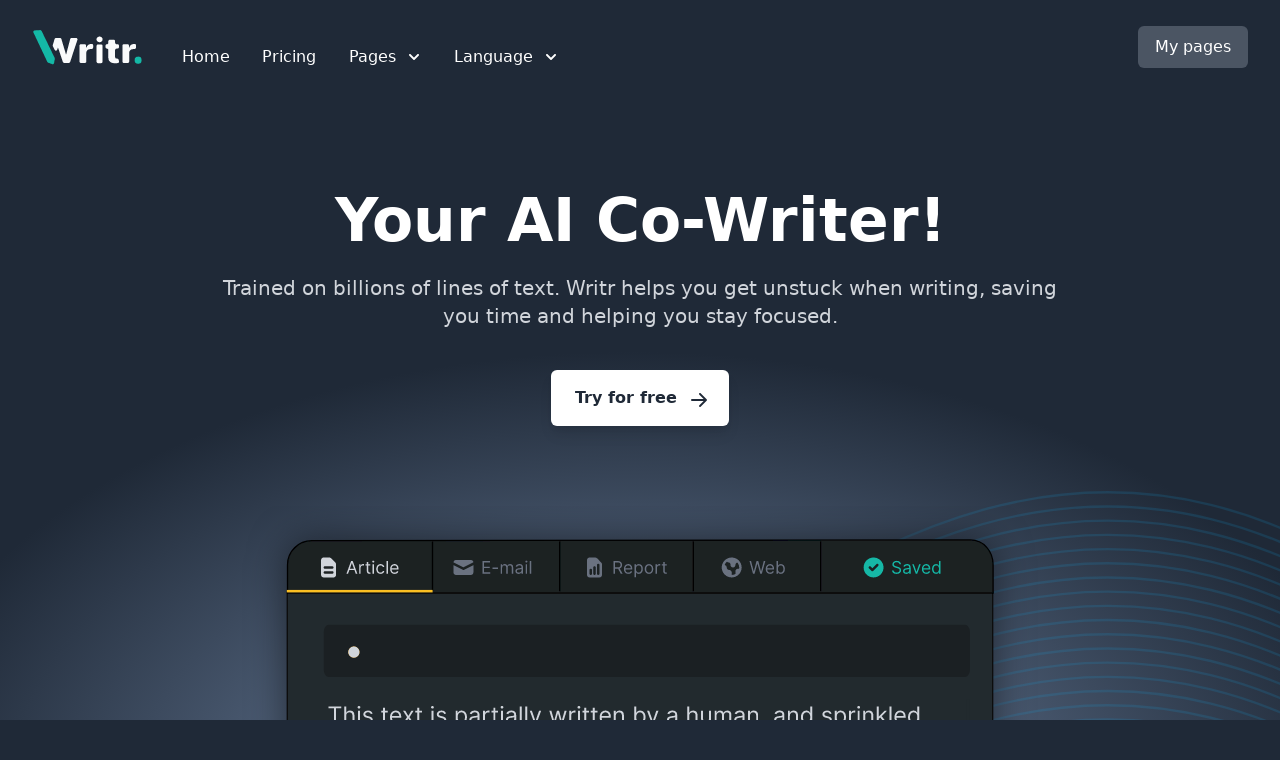

--- FILE ---
content_type: text/html; charset=utf-8
request_url: https://www.writr.ai/
body_size: 6202
content:
<!DOCTYPE html><html lang="en"><head><meta charSet="utf-8"/><meta name="viewport" content="width=device-width"/><link rel="icon" href="/favo/favicon.ico"/><link rel="apple-touch-icon" sizes="180x180" href="/favo/apple-touch-icon.png"/><link rel="icon" type="image/png" sizes="32x32" href="/favo/favicon-32x32.png"/><link rel="icon" type="image/png" sizes="16x16" href="/favo/favicon-16x16.png"/><link rel="manifest" href="/favo/site.webmanifest"/><script async="" src="https://www.googleoptimize.com/optimize.js?id=OPT-KMMFBPK"></script><script>
                            (function(w,d,s,l,i){w[l] = w[l] || [];w[l].push({'gtm.start':
                            new Date().getTime(),event:'gtm.js'});var f=d.getElementsByTagName(s)[0],
                            j=d.createElement(s),dl=l!='dataLayer'?'&l='+l:'';j.async=true;j.src=
                            'https://www.googletagmanager.com/gtm.js?id='+i+dl;f.parentNode.insertBefore(j,f);
                            })(window,document,'script','dataLayer','GTM-M8DRR4G');
                            </script><script>
                            (function(h,o,t,j,a,r){h.hj = h.hj || function () { (h.hj.q = h.hj.q || []).push(arguments) };
                            h._hjSettings={hjid:2728919,hjsv:6};
                            a=o.getElementsByTagName('head')[0];
                            r=o.createElement('script');r.async=1;
                            r.src=t+h._hjSettings.hjid+j+h._hjSettings.hjsv;
                            a.appendChild(r);
                            })(window,document,'https://static.hotjar.com/c/hotjar-','.js?sv=');
                            </script><title>Writr - The Ultimate Writing Tool Powered By Artificial Intelligence</title><meta name="description" content="Writr AI offers a simple, efficient way to write your documents. It uses language processing and machine learning algorithms to help you produce content."/><meta name="keywords" content="writr, chatgtp, ai-chat gpt, ChatGPT Free, editor, artificial intelligence, content writing, spelling, blog content, ai writer, section-price"/><meta name="twitter:title" content="Writr - The Ultimate Writing Tool Powered By Artificial Intelligence"/><meta name="twitter:description" content="Writr AI offers a simple, efficient way to write your documents. It uses language processing and machine learning algorithms to help you produce content."/><meta name="twitter:image" content="https://www.writr.ai/og/og_writr_start.png"/><meta name="twitter:site" content="@realwritr"/><meta name="twitter:creator" content="@realwritr"/><meta property="og:type" content="website"/><meta property="og:title" content="Writr - The Ultimate Writing Tool Powered By Artificial Intelligence"/><meta property="og:description" content="Writr AI offers a simple, efficient way to write your documents. It uses language processing and machine learning algorithms to help you produce content."/><meta property="og:url" content="https://www.writr.ai/"/><meta property="og:image" content="https://www.writr.ai/og/og_writr_start.png"/><meta property="og:alt" content="Writr -Writr - The Ultimate Writing Tool Powered By Artificial Intelligence"/><meta name="next-head-count" content="24"/><link rel="preload" href="/_next/static/css/0427d143719f2812.css" as="style" crossorigin=""/><link rel="stylesheet" href="/_next/static/css/0427d143719f2812.css" crossorigin="" data-n-g=""/><noscript data-n-css=""></noscript><script defer="" crossorigin="" nomodule="" src="/_next/static/chunks/polyfills-c67a75d1b6f99dc8.js"></script><script src="/_next/static/chunks/webpack-f0ccc5927c3fd27f.js" defer="" crossorigin=""></script><script src="/_next/static/chunks/framework-4ed89e9640adfb9e.js" defer="" crossorigin=""></script><script src="/_next/static/chunks/main-71973a265bfd1bbb.js" defer="" crossorigin=""></script><script src="/_next/static/chunks/pages/_app-f6482c5f438a5852.js" defer="" crossorigin=""></script><script src="/_next/static/chunks/835-505900534e432113.js" defer="" crossorigin=""></script><script src="/_next/static/chunks/pages/index-4d6c493faa2fdb0a.js" defer="" crossorigin=""></script><script src="/_next/static/5j7-nGLt65rTfRtc_i53-/_buildManifest.js" defer="" crossorigin=""></script><script src="/_next/static/5j7-nGLt65rTfRtc_i53-/_ssgManifest.js" defer="" crossorigin=""></script></head><body><noscript><iframe src="https://www.googletagmanager.com/ns.html?id=GTM-M8DRR4G" height="0" width="0" class="hidden invisible"></iframe></noscript><div id="__next"><div><header class="bg-transparent"><nav class="max-w-7xl mx-auto px-4 sm:px-6 lg:px-8" aria-label="Top"><div class="w-full py-6 flex items-center justify-between border-none"><div class="flex items-center"><a href="/"><span class="sr-only">Writr.ai</span><img loading="lazy" class="h-10 w-auto" src="/writr-logo.svg" alt="Writr logotype"/></a><div class="hidden md:inline-block ml-10 mt-5 space-x-8"><a class="text-base font-medium text-white hover:text-indigo-50" href="/">Home</a><a class="text-base font-medium text-white hover:text-indigo-50" href="/#section-pricing">Pricing</a><div class="relative inline-block text-left" data-headlessui-state=""><div><button class="inline-flex border border-transparent rounded-md text-base font-medium text-white hover:bg-opacity-75" id="headlessui-menu-button-:Rmin6:" type="button" aria-haspopup="menu" aria-expanded="false" data-headlessui-state="">Pages<svg xmlns="http://www.w3.org/2000/svg" viewBox="0 0 20 20" fill="currentColor" aria-hidden="true" class="-mr-1 ml-2 mt-0.5 h-5 w-5"><path fill-rule="evenodd" d="M5.293 7.293a1 1 0 011.414 0L10 10.586l3.293-3.293a1 1 0 111.414 1.414l-4 4a1 1 0 01-1.414 0l-4-4a1 1 0 010-1.414z" clip-rule="evenodd"></path></svg></button></div></div><div class="relative inline-block text-left" data-headlessui-state=""><div><button class="inline-flex border border-transparent rounded-md text-base font-medium text-white hover:bg-opacity-75" id="headlessui-menu-button-:R2nin6:" type="button" aria-haspopup="menu" aria-expanded="false" data-headlessui-state="">Language<svg xmlns="http://www.w3.org/2000/svg" viewBox="0 0 20 20" fill="currentColor" aria-hidden="true" class="-mr-1 ml-2 mt-0.5 h-5 w-5"><path fill-rule="evenodd" d="M5.293 7.293a1 1 0 011.414 0L10 10.586l3.293-3.293a1 1 0 111.414 1.414l-4 4a1 1 0 01-1.414 0l-4-4a1 1 0 010-1.414z" clip-rule="evenodd"></path></svg></button></div></div></div></div><div class="ml-10 space-x-4"><a class="inline-block bg-gray-600 py-2 px-4 border border-transparent rounded-md text-base font-medium text-white hover:bg-opacity-75" href="https://chat.writr.ai/">My pages</a></div></div></nav></header><main style="min-height:500px"><div class="py-4 sm:px-0"><div class="hero-background"><div class="mx-auto max-w-4xl text-center px-3 pb-36 "><div class="text-paragraph"><h1 class="text-3xl font-extrabold leading-none md:text-4xl lg:text-6xl text-white mt-20">Your AI Co-Writer!</h1><p class="text-base md:text-xl mt-6">Trained on billions of lines of text. Writr helps you get unstuck when writing, saving you time and helping you stay focused.</p></div><div class="mt-10"><a class="inline-flex flex-row justify-baseline bg-white text-gray-800 font-semibold py-4 px-6 rounded-md shadow-lg" href="https://chat.writr.ai/">Try for free<svg xmlns="http://www.w3.org/2000/svg" viewBox="0 0 20 20" fill="currentColor" aria-hidden="true" class="ml-3 -mr-1 h-5 w-5 mt-1"><path fill-rule="evenodd" d="M10.293 3.293a1 1 0 011.414 0l6 6a1 1 0 010 1.414l-6 6a1 1 0 01-1.414-1.414L14.586 11H3a1 1 0 110-2h11.586l-4.293-4.293a1 1 0 010-1.414z" clip-rule="evenodd"></path></svg></a></div><a href="https://chat.writr.ai/"><img class="my-20" src="/animations/hero-animation-mobile.svg" alt="writing editor hero animation image"/></a><p class="text-paragraph text-sm mt-6 mb-6">Powered by</p><a href="https://www.hotkey.no/en" target="_blank"> <img loading="lazy" class="h-10 w-auto mx-auto" src="/hotkey-logo.svg" alt="Hotkey logo"/></a><p class="text-2xl font-normal text-gray-400 mt-6 mb-6"></p></div></div><section class="bg-white w-full pt-20 pb-20 bg-cover px-4"><h2 data-aos="fade-up" class="text-paragraph text-center mb-14"><span class="text-3xl font-extrabold leading-none md:text-4xl lg:text-6xl mt-6 text-gray-700">Explore top features</span></h2><div class="mx-auto max-w-4xl text-center grid grid-cols-1 sm:grid-cols-4 gap-4"><div data-aos="fade-up"><div class="bg-white rounded-lg py-6 w-full border-2 cursor-pointer border-teal-500 shadow-lg"><div class="flex flex-wrap items-center"><div class="w-full"><div class="text-lg font-semibold text-gray-700">Instructions</div></div></div></div></div><div data-aos="fade-up"><div class="bg-white rounded-lg py-6 w-full border-2 cursor-pointer border-gray-200 border-2"><div class="flex flex-wrap items-center"><div class="w-full"><div class="text-lg font-semibold text-gray-700">Suggestion</div></div></div></div></div><div data-aos="fade-up"><div class="bg-white rounded-lg py-6 w-full border-2 cursor-pointer border-gray-200 border-2"><div class="flex flex-wrap items-center"><div class="w-full"><div class="text-lg font-semibold text-gray-700">Rephrase</div></div></div></div></div><div data-aos="fade-up"><div class="bg-white rounded-lg py-6 w-full border-2 cursor-pointer border-gray-200 border-2"><div class="flex flex-wrap items-center"><div class="w-full"><div class="text-lg font-semibold text-gray-700">Summarize</div></div></div></div></div></div><div data-aos="fade-up" class="mt-10 max-w-3xl mx-auto"><p class="text-center text-gray-500 text-lg">By giving our AI instructions on what and how to write, you get higher quality content. This is by far the most important, powerful, and easy-to-use feature of Writr. Once you have tried it, you will have a hard time going back to the old fasion way of writing.</p></div></section><section class="bg-white w-full pt-20 pb-20 bg-cover px-4"><div class="grid md:grid-cols-2 grid-cols-1 max-w-4xl mx-auto text-center md:text-left mb-20"><div data-aos="fade-up" class="text-paragraph mb-14 col-span-2 md:col-span-1"><h2 class="text-3xl font-extrabold leading-none md:text-4xl lg:text-6xl mt-6 text-gray-700">Top use cases</h2><div class="mt-6 max-w-3xl mx-auto"><p class="text-gray-500 text-lg">Not an expert writer? Writr can help you avoid using dummy text while building your web page or application. Our AI-based writing tool will generate great content for you right on the fly.</p></div></div><div class="mx-auto text-center grid grid-cols-2 gap-4 w-full md:pl-10 md:mt-10"><div data-aos="fade-up"><div class="bg-white rounded-lg py-6 w-full border-2 cursor-pointer border-gray-200 border-2"><div class=""><div class="w-full"><div class="text-lg font-semibold text-gray-700">Article</div></div></div></div></div><div data-aos="fade-up"><div class="bg-white rounded-lg py-6 w-full border-2 cursor-pointer border-gray-200 border-2"><div class=""><div class="w-full"><div class="text-lg font-semibold text-gray-700">Blog</div></div></div></div></div><div data-aos="fade-up"><div class="bg-white rounded-lg py-6 w-full border-2 cursor-pointer border-gray-200 border-2"><div class=""><div class="w-full"><div class="text-lg font-semibold text-gray-700">E-mail</div></div></div></div></div><div data-aos="fade-up"><div class="bg-white rounded-lg py-6 w-full border-2 cursor-pointer border-gray-200 border-2"><div class=""><div class="w-full"><div class="text-lg font-semibold text-gray-700">Reports</div></div></div></div></div><div data-aos="fade-up"><div class="bg-white rounded-lg py-6 w-full border-2 cursor-pointer border-teal-500 shadow-lg"><div class=""><div class="w-full"><div class="text-lg font-semibold text-gray-700">Web</div></div></div></div></div></div></div></section><section class="bg-dark-dark w-full pt-20 pb-20 bg-cover px-4"><div data-aos="fade-up" class="max-w-4xl mx-auto text-center px-4 sm:py-20 sm:px-6 lg:px-8"><h2 data-aos="fade-up" class="text-3xl font-extrabold leading-none md:text-4xl lg:text-6xl mt-6 text-white"><span class="block">Start using<!-- --> <span class="text-teal-500">Writr</span> <!-- -->today.</span></h2><p data-aos="fade-up" class="mt-4 text-lg leading-6 text-gray-300">Avoid the frustration of writer&#x27;s block. Let our AI write your content for you.</p><a data-aos="fade-up" class="mt-10 inline-flex flex-row justify-baseline bg-white hover:bg-gray-50 text-gray-800 font-semibold py-4 px-6 rounded-md shadow-lg" href="https://chat.writr.ai/">Get started<svg xmlns="http://www.w3.org/2000/svg" viewBox="0 0 20 20" fill="currentColor" aria-hidden="true" class="ml-3 -mr-1 h-5 w-5 mt-1"><path fill-rule="evenodd" d="M10.293 3.293a1 1 0 011.414 0l6 6a1 1 0 010 1.414l-6 6a1 1 0 01-1.414-1.414L14.586 11H3a1 1 0 110-2h11.586l-4.293-4.293a1 1 0 010-1.414z" clip-rule="evenodd"></path></svg></a></div></section><section class="bg-white w-full pt-20 pb-20 bg-cover px-4"><div class="max-w-4xl mx-auto"><div class="text-paragraph mb-14"><h2 data-aos="fade-up" class="text-3xl font-extrabold leading-none md:text-4xl lg:text-6xl mt-6 text-gray-700 text-center"> More than au<span class="animate-ping-fast md:-mr-4 -mr-2 md:-ml-1 -ml-0.5 font-light">|</span> <span class="text-gray-300">tocomplete.</span></h2><div data-aos="fade-up" class="mt-14 max-w-3xl mx-auto"><p class="text-gray-500 text-center text-lg"><strong>Writr</strong> <!-- -->understands significantly more context than a simple autocomplete or autocorrect. So wheteher you are creating a new web page for your online business, writing an email, document, report, blog or article, Writr will understand the context and help you write the next line of content.</p></div></div></div></section><section class="bg-white -mt-40 w-full pt-20 pb-20 bg-cover px-4"><table data-aos="fade-up" class="h-16 my-4 bg-dark-dark relative z-10 rounded-md shadow-xl max-w-4xl mx-auto"><tbody class=""><tr><td class="px-6 py-4 whitespace-nowrap text-sm font-medium text-gray-900"><span class="flex h-3 w-3"><span class="animate-ping absolute inline-flex h-4 w-4 -ml-0.5 -mt-0.5 rounded-full bg-green-300 opacity-75"></span><span class="relative inline-flex rounded-full h-3 w-3 bg-green-500"></span></span></td><td data-aos="fade-up" class="px-6 py-4 max-w-0 w-full"><p class="typewriterAnimation text-gray-200 text-lg"><strong>Writr</strong> uses AI to write your next sentence, paragraph or story.</p></td><td data-aos="fade-up" class="px-6 py-4 max-w-0 w-full text-left text-sm font-medium pr-9 text-gray-300 "><span class="border-2 rounded p-2 -ml-6">Tab</span></td></tr></tbody></table><div class="grid grid-cols-6 max-w-4xl text-center mt-20 mx-auto divide-solid divide-gray-200 divide-x-2"><div data-aos="fade-up" class="col-start-1 col-span-3"><button type="button" class="inline-flex items-center px-6 py-2 border border-gray-300 shadow-sm text-base font-medium rounded-md text-gray-700 bg-white hover:bg-gray-50 focus:outline-none focus:ring-2 focus:ring-offset-2 focus:ring-indigo-500">Tab</button><p class="text-base text-gray-400 mt-10"><strong>TAB</strong> to cycle through suggestions</p></div><div data-aos="fade-up" class="col-start-4 col-span-3"><button type="button" class="inline-flex items-center px-8 py-2 border border-gray-300 shadow-sm text-base font-medium rounded-md text-gray-700 bg-white hover:bg-gray-50 focus:outline-none focus:ring-2 focus:ring-offset-2 focus:ring-indigo-500">Enter</button><p class="text-base text-gray-400 mt-10"><strong>Enter</strong> to insert suggested text</p></div></div></section><section class="bg-white w-full pt-20 pb-20 bg-cover px-4"><div class="grid md:grid-cols-2 grid-cols-1 max-w-4xl mx-auto"><div class="mx-auto text-center grid grid-cols-2 grid-span-1 gap-4 w-full md:pr-10 mt-10 md:pb-20 pb-10"><div data-aos="fade-up"><div class="bg-white rounded-lg py-6 w-full border-2 cursor-pointer border-gray-200 border-2"><div class=""><div class="w-full"><div class="text-lg font-semibold text-gray-700">Students</div></div></div></div></div><div data-aos="fade-up"><div class="bg-white rounded-lg py-6 w-full border-2 cursor-pointer border-gray-200 border-2"><div class=""><div class="w-full"><div class="text-lg font-semibold text-gray-700">Marketers</div></div></div></div></div><div data-aos="fade-up"><div class="bg-white rounded-lg py-6 w-full border-2 cursor-pointer border-gray-200 border-2"><div class=""><div class="w-full"><div class="text-lg font-semibold text-gray-700">Businesses</div></div></div></div></div><div data-aos="fade-up"><div class="bg-white rounded-lg py-6 w-full border-2 cursor-pointer border-gray-200 border-2"><div class=""><div class="w-full"><div class="text-lg font-semibold text-gray-700">Content Creators</div></div></div></div></div><div data-aos="fade-up"><div class="bg-white rounded-lg py-6 w-full border-2 cursor-pointer border-teal-500 shadow-lg"><div class=""><div class="w-full"><div class="text-lg font-semibold text-gray-700">Individuals</div></div></div></div></div><div data-aos="fade-up"><div class="bg-white rounded-lg py-6 w-full border-2 cursor-pointer border-gray-200 border-2"><div class=""><div class="w-full"><div class="text-lg font-semibold text-gray-700">Journalists</div></div></div></div></div></div><div class="text-paragraph mb-14 col-span-1"><h2 data-aos="fade-up" class="text-3xl font-extrabold leading-none md:text-4xl lg:text-6xl mt-6 text-gray-700">Best suited for</h2><div data-aos="fade-up" class="mt-6 max-w-3xl mx-auto"><p class="text-gray-500 text-lg">Writr is suited for individuals who are busy and don&#x27;t have the time to write their own content, but still want to create quality content.</p></div></div></div></section><section class="bg-dark-dark w-full pt-20 pb-20 bg-cover px-4"><div id="section-pricing"><div class="pt-12 sm:pt-16 lg:pt-20"><div class="max-w-4xl mx-auto px-4 sm:px-6 lg:px-8"><div data-aos="fade-up" class="text-center"><h2 class="text-3xl font-extrabold text-white sm:text-4xl lg:text-5xl">Our simple pricing</h2><p class="mt-4 text-xl text-gray-300">If for some reason our product doesn&#x27;t work out, or you don&#x27;t like it – you can cancel your subscription at any time!</p></div></div></div><div class="mt-8 bg-dark-dark pb-16 sm:mt-12 sm:pb-20 lg:pb-28"><div class="relative"><div class="absolute inset-0 h-1/2 bg-dark-dark"></div><div class="relative max-w-7xl mx-auto px-4 sm:px-6 lg:px-8"><div data-aos="fade-up" class="max-w-lg mx-auto rounded-lg shadow-lg overflow-hidden lg:max-w-none lg:flex"><div class="flex-1 bg-white px-6 py-8 lg:p-12"><h3 data-aos="fade-up" class="text-2xl font-extrabold text-gray-900 sm:text-3xl">Start your 7 day free trial</h3><p data-aos="fade-up" class="mt-6 text-base text-gray-500">Sign up now to try Writr free for 7 days. Provide your payment details securely, and if you cancel within the trial period, you won’t be charged.</p><div data-aos="fade-up" class="mt-8"><div class="flex items-center"><h4 class="flex-shrink-0 pr-4 bg-white text-sm tracking-wider font-semibold uppercase text-teal-500">What&#x27;s included</h4><div class="flex-1 border-t-2 border-gray-200"></div></div><ul class="mt-8 space-y-5 lg:space-y-0 lg:grid lg:grid-cols-2 lg:gap-x-8 lg:gap-y-5"><li class="flex items-start lg:col-span-1"><div class="flex-shrink-0"><svg xmlns="http://www.w3.org/2000/svg" viewBox="0 0 20 20" fill="currentColor" aria-hidden="true" class="h-5 w-5 text-teal-500"><path fill-rule="evenodd" d="M10 18a8 8 0 100-16 8 8 0 000 16zm3.707-9.293a1 1 0 00-1.414-1.414L9 10.586 7.707 9.293a1 1 0 00-1.414 1.414l2 2a1 1 0 001.414 0l4-4z" clip-rule="evenodd"></path></svg></div><p class="ml-3 text-sm text-gray-700">Document archive</p></li><li class="flex items-start lg:col-span-1"><div class="flex-shrink-0"><svg xmlns="http://www.w3.org/2000/svg" viewBox="0 0 20 20" fill="currentColor" aria-hidden="true" class="h-5 w-5 text-teal-500"><path fill-rule="evenodd" d="M10 18a8 8 0 100-16 8 8 0 000 16zm3.707-9.293a1 1 0 00-1.414-1.414L9 10.586 7.707 9.293a1 1 0 00-1.414 1.414l2 2a1 1 0 001.414 0l4-4z" clip-rule="evenodd"></path></svg></div><p class="ml-3 text-sm text-gray-700">Suggestions archive</p></li><li class="flex items-start lg:col-span-1"><div class="flex-shrink-0"><svg xmlns="http://www.w3.org/2000/svg" viewBox="0 0 20 20" fill="currentColor" aria-hidden="true" class="h-5 w-5 text-teal-500"><path fill-rule="evenodd" d="M10 18a8 8 0 100-16 8 8 0 000 16zm3.707-9.293a1 1 0 00-1.414-1.414L9 10.586 7.707 9.293a1 1 0 00-1.414 1.414l2 2a1 1 0 001.414 0l4-4z" clip-rule="evenodd"></path></svg></div><p class="ml-3 text-sm text-gray-700">Full access</p></li><li class="flex items-start lg:col-span-1"><div class="flex-shrink-0"><svg xmlns="http://www.w3.org/2000/svg" viewBox="0 0 20 20" fill="currentColor" aria-hidden="true" class="h-5 w-5 text-teal-500"><path fill-rule="evenodd" d="M10 18a8 8 0 100-16 8 8 0 000 16zm3.707-9.293a1 1 0 00-1.414-1.414L9 10.586 7.707 9.293a1 1 0 00-1.414 1.414l2 2a1 1 0 001.414 0l4-4z" clip-rule="evenodd"></path></svg></div><p class="ml-3 text-sm text-gray-700">Social media</p></li><li class="flex items-start lg:col-span-1"><div class="flex-shrink-0"><svg xmlns="http://www.w3.org/2000/svg" viewBox="0 0 20 20" fill="currentColor" aria-hidden="true" class="h-5 w-5 text-teal-500"><path fill-rule="evenodd" d="M10 18a8 8 0 100-16 8 8 0 000 16zm3.707-9.293a1 1 0 00-1.414-1.414L9 10.586 7.707 9.293a1 1 0 00-1.414 1.414l2 2a1 1 0 001.414 0l4-4z" clip-rule="evenodd"></path></svg></div><p class="ml-3 text-sm text-gray-700">Title generating</p></li><li class="flex items-start lg:col-span-1"><div class="flex-shrink-0"><svg xmlns="http://www.w3.org/2000/svg" viewBox="0 0 20 20" fill="currentColor" aria-hidden="true" class="h-5 w-5 text-teal-500"><path fill-rule="evenodd" d="M10 18a8 8 0 100-16 8 8 0 000 16zm3.707-9.293a1 1 0 00-1.414-1.414L9 10.586 7.707 9.293a1 1 0 00-1.414 1.414l2 2a1 1 0 001.414 0l4-4z" clip-rule="evenodd"></path></svg></div><p class="ml-3 text-sm text-gray-700">Headline generating</p></li><li class="flex items-start lg:col-span-1"><div class="flex-shrink-0"><svg xmlns="http://www.w3.org/2000/svg" viewBox="0 0 20 20" fill="currentColor" aria-hidden="true" class="h-5 w-5 text-teal-500"><path fill-rule="evenodd" d="M10 18a8 8 0 100-16 8 8 0 000 16zm3.707-9.293a1 1 0 00-1.414-1.414L9 10.586 7.707 9.293a1 1 0 00-1.414 1.414l2 2a1 1 0 001.414 0l4-4z" clip-rule="evenodd"></path></svg></div><p class="ml-3 text-sm text-gray-700">Content generating</p></li></ul></div></div><div class="py-8 px-6 text-center bg-gray-50 lg:flex-shrink-0 lg:flex lg:flex-col lg:justify-center lg:p-12"><p data-aos="fade-up" class="text-lg leading-6 font-medium text-gray-900">Starting at</p><div data-aos="fade-up" class="mt-4 flex items-center justify-center text-5xl font-extrabold text-gray-900"><span>$9</span><span class="ml-3 text-xl font-medium text-gray-500">/ month</span></div><div data-aos="fade-up" class="mt-6"><div class="rounded-md shadow"><a class="flex items-center justify-center px-5 py-3 border border-transparent text-base font-medium rounded-md text-white bg-teal-500 hover:bg-teal-600" href="https://chat.writr.ai/">Try for free</a></div></div><div data-aos="fade-up" class="mt-4 text-sm">Cancel your subscription at any time.</div></div></div></div></div></div></div></section><section class="bg-white w-full pt-20 pb-20 bg-cover px-4"><div class="max-w-7xl mx-auto py-16 px-4 sm:px-6 lg:py-20 lg:px-8"><div class="lg:grid lg:grid-cols-3 lg:gap-8"><div><h2 data-aos="fade-up" class="text-3xl font-extrabold text-gray-700">Frequently asked questions</h2><p data-aos="fade-up" class="mt-4 text-lg text-gray-500">Can’t find the answer you’re looking for? Reach out to our <a href="mailto:support@writr.ai" class="font-medium text-teal-500 hover:text-teal-500">customer support</a> team.</p></div><div class="mt-12 lg:mt-0 lg:col-span-2"><dl class="space-y-12"><div data-aos="fade-up"><h3 class="text-lg leading-6 font-medium text-gray-900">Can your AI write content in multiple languages?</h3><p class="mt-2 text-base text-gray-500">Most commonly spoken and written languages are implemented and supported for the Pro Editor. The Basic tools are built for English-only use. Shortly, more languages will be implemented.</p></div><div data-aos="fade-up"><h3 class="text-lg leading-6 font-medium text-gray-900">How does it work?</h3><p class="mt-2 text-base text-gray-500">The AI uses a predictive algorithm to generate content based on the words it is given based on the context.</p></div><div data-aos="fade-up"><h3 class="text-lg leading-6 font-medium text-gray-900">What if I don&#x27;t like the content it generates?</h3><p class="mt-2 text-base text-gray-500">You can always hit TAB to get another suggestion or pick up the inline menu to reuse the request.</p></div><div data-aos="fade-up"><h3 class="text-lg leading-6 font-medium text-gray-900">Is the AI generated content original?</h3><p class="mt-2 text-base text-gray-500">Yes, the content is uniquely generated by the AI. The model is trained on 175 billion data points from the web, and works by predicting the next sentence based on context.</p></div></dl></div></div></div></section></div></main><footer class="bg-transparent bottom-0 w-full"><div class="max-w-7xl mx-auto py-12 px-4 sm:px-6 lg:py-16 lg:px-8"><div class="grid grid-cols-4 gap-8 xl:col-span-2"><div class="md:grid md:grid-cols-1 md:gap-8"><div><h3 class="text-sm font-semibold text-gray-400 tracking-wider uppercase">Writr</h3><ul role="list" class="mt-4 space-y-4"><li><a href="https://chat.writr.ai/en" class="text-base text-gray-300 hover:text-white">Sign in</a></li><li><a href="https://chat.writr.ai/en" class="text-base text-gray-300 hover:text-white">Register</a></li><li><a href="#section-pricing" class="text-base text-gray-300 hover:text-white">Pricing</a></li><li><a href="/about/refund-policy" class="text-base text-gray-300 hover:text-white">Refund</a></li><li><a href="/about/data-deletion" class="text-base text-gray-300 hover:text-white">Data deletion</a></li></ul></div></div><div class="md:grid md:grid-cols-1 md:gap-8"><div><h3 class="text-sm font-semibold text-gray-400 tracking-wider uppercase">About</h3><ul role="list" class="mt-4 space-y-4"><li><a href="/ai/ai-chat" class="text-base text-gray-300 hover:text-white">AI Chat</a></li><li><a href="/ai/ai-chat/reliable-chatgpt-alternative" class="text-base text-gray-300 hover:text-white">Reliable ChatGPT competitor</a></li><li><a href="https://blog.writr.ai" class="text-base text-gray-300 hover:text-white">Blog</a></li><li><a href="/videos" class="text-base text-gray-300 hover:text-white">Videos</a></li><li><a href="/ai/ai-writer" class="text-base text-gray-300 hover:text-white">AI writer</a></li><li><a href="/ai/ai-writer/business" class="text-base text-gray-300 hover:text-white">Businesses AI</a></li><li><a href="/ai/ai-writer/blog-writer" class="text-base text-gray-300 hover:text-white">AI Blog writer</a></li><li><a href="/ai/ai-writer/content-creator" class="text-base text-gray-300 hover:text-white">AI Content Creator</a></li><li><a href="/ai/ai-writer/copywriter" class="text-base text-gray-300 hover:text-white">AI Copy</a></li><li><a href="/ai/ai-writer/article-writer" class="text-base text-gray-300 hover:text-white">Article writer</a></li><li><a href="/use-cases" class="text-base text-gray-300 hover:text-white">Use cases</a></li><li><a href="/sv/ai-skriver/ai-skriva-text" class="text-base text-gray-300 hover:text-white">AI skriva text på svenska</a></li><li><a href="/sv/ai-skriver/ai-artikel-skrivare" class="text-base text-gray-300 hover:text-white">AI artikelskrivare på svenska</a></li><li><a href="/sv/ai-skriver/ai-text-generator-svenska" class="text-base text-gray-300 hover:text-white">AI generera text på svenska</a></li><li><a href="/sv/ai-skriver/ai-skriva-uppsats" class="text-base text-gray-300 hover:text-white">AI skriva uppsats</a></li><li><a href="/sv/ai-skriver/skriv-tal-med-ai" class="text-base text-gray-300 hover:text-white">Skriv tal med AI</a></li><li><a href="sv/ai-chat" class="text-base text-gray-300 hover:text-white">Skriv med AI chatt</a></li><li><a href="/no/ai-skriver/ai-skrive-tekst" class="text-base text-gray-300 hover:text-white">AI skrive tekst på Norsk</a></li><li><a href="/da/ai/opret-artikler-med-ai" class="text-base text-gray-300 hover:text-white">Opret artikler med AI på Dansk</a></li><li><a href="/de/ki-autor/ki-schreibt-text" class="text-base text-gray-300 hover:text-white">KI schreibt text</a></li><li><a href="/de/ki-autor/ki-artikel-schreiber" class="text-base text-gray-300 hover:text-white">KI Artikelschreiber</a></li><li><a href="/hi/ai-writer/ai-for-students" class="text-base text-gray-300 hover:text-white">छात्रों के लिए एआई</a></li><li><a href="/hi/ai-writer/ai-blog-writer" class="text-base text-gray-300 hover:text-white">एआई के साथ ब्लॉगिंग</a></li></ul></div></div><div class="md:grid md:grid-cols-1 md:gap-8"><div><h3 class="text-sm font-semibold text-gray-400 tracking-wider uppercase">Legal</h3><ul role="list" class="mt-4 space-y-4"><li><a href="/about/policy" class="text-base text-gray-300 hover:text-white">Privacy</a></li><li><a href="/about/terms" class="text-base text-gray-300 hover:text-white">Terms</a></li></ul></div></div><div class="md:grid md:grid-cols-1 md:gap-8"><div><h3 class="text-sm font-semibold text-gray-400 tracking-wider uppercase">Languages</h3><ul role="list" class="mt-4 space-y-4"><li><a href="/" class="text-base text-gray-300 hover:text-white">English</a></li><li><a href="/sv" class="text-base text-gray-300 hover:text-white">Svenska </a></li><li><a href="/no" class="text-base text-gray-300 hover:text-white">Norsk</a></li><li><a href="/da" class="text-base text-gray-300 hover:text-white">Dansk</a></li><li><a href="/de" class="text-base text-gray-300 hover:text-white">German</a></li><li><a href="/hi" class="text-base text-gray-300 hover:text-white">हिंदी</a></li></ul></div></div></div><div class="mt-8 border-t border-gray-700 pt-8 md:flex md:items-center md:justify-between"><div class="flex space-x-6 md:order-2"><a target="_blank" href="https://www.facebook.com/Writr-110338314877397" class="text-gray-400 hover:text-gray-300"><span class="sr-only">Facebook</span><svg fill="currentColor" viewBox="0 0 24 24" class="h-6 w-6" aria-hidden="true"><path fill-rule="evenodd" d="M22 12c0-5.523-4.477-10-10-10S2 6.477 2 12c0 4.991 3.657 9.128 8.438 9.878v-6.987h-2.54V12h2.54V9.797c0-2.506 1.492-3.89 3.777-3.89 1.094 0 2.238.195 2.238.195v2.46h-1.26c-1.243 0-1.63.771-1.63 1.562V12h2.773l-.443 2.89h-2.33v6.988C18.343 21.128 22 16.991 22 12z" clip-rule="evenodd"></path></svg></a><a target="_blank" href="https://twitter.com/realwritr" class="text-gray-400 hover:text-gray-300"><span class="sr-only">Twitter</span><svg fill="currentColor" viewBox="0 0 24 24" class="h-6 w-6" aria-hidden="true"><path d="M8.29 20.251c7.547 0 11.675-6.253 11.675-11.675 0-.178 0-.355-.012-.53A8.348 8.348 0 0022 5.92a8.19 8.19 0 01-2.357.646 4.118 4.118 0 001.804-2.27 8.224 8.224 0 01-2.605.996 4.107 4.107 0 00-6.993 3.743 11.65 11.65 0 01-8.457-4.287 4.106 4.106 0 001.27 5.477A4.072 4.072 0 012.8 9.713v.052a4.105 4.105 0 003.292 4.022 4.095 4.095 0 01-1.853.07 4.108 4.108 0 003.834 2.85A8.233 8.233 0 012 18.407a11.616 11.616 0 006.29 1.84"></path></svg></a><a target="_blank" href="https://www.linkedin.com/showcase/writrai" class="text-gray-400 hover:text-gray-300"><span class="sr-only">Linkedin</span><svg data-icon="linkedin" viewBox="0 0 448 512" class="h-6 w-6" aria-hidden="true"><path fill="currentColor" d="M416 32H31.9C14.3 32 0 46.5 0 64.3v383.4C0 465.5 14.3 480 31.9 480H416c17.6 0 32-14.5 32-32.3V64.3c0-17.8-14.4-32.3-32-32.3zM135.4 416H69V202.2h66.5V416zm-33.2-243c-21.3 0-38.5-17.3-38.5-38.5S80.9 96 102.2 96c21.2 0 38.5 17.3 38.5 38.5 0 21.3-17.2 38.5-38.5 38.5zm282.1 243h-66.4V312c0-24.8-.5-56.7-34.5-56.7-34.6 0-39.9 27-39.9 54.9V416h-66.4V202.2h63.7v29.2h.9c8.9-16.8 30.6-34.5 62.9-34.5 67.2 0 79.7 44.3 79.7 101.9V416z"></path></svg></a><a target="_blank" href="https://www.youtube.com/channel/UC8Egq5s13KuoVCxpyp50sGw" class="text-gray-400 hover:text-gray-300"><span class="sr-only">Youtube</span><svg data-icon="youtube" viewBox="0 0 576 512" class="h-6 w-6" aria-hidden="true"><path fill="currentColor" d="M549.655 124.083c-6.281-23.65-24.787-42.276-48.284-48.597C458.781 64 288 64 288 64S117.22 64 74.629 75.486c-23.497 6.322-42.003 24.947-48.284 48.597-11.412 42.867-11.412 132.305-11.412 132.305s0 89.438 11.412 132.305c6.281 23.65 24.787 41.5 48.284 47.821C117.22 448 288 448 288 448s170.78 0 213.371-11.486c23.497-6.321 42.003-24.171 48.284-47.821 11.412-42.867 11.412-132.305 11.412-132.305s0-89.438-11.412-132.305zm-317.51 213.508V175.185l142.739 81.205-142.739 81.201z"></path></svg></a></div><p class="mt-8 text-base text-gray-200 md:mt-0 md:order-1">© 2021 - <!-- -->2024<!-- --> Hotkey AS, Norway. All rights reserved.</p><p><img loading="lazy" alt="Writr logotype" src="/writr-logo.svg"/></p></div></div></footer></div></div><script id="__NEXT_DATA__" type="application/json" crossorigin="">{"props":{"pageProps":{}},"page":"/","query":{},"buildId":"5j7-nGLt65rTfRtc_i53-","nextExport":true,"autoExport":true,"isFallback":false,"scriptLoader":[]}</script></body></html>

--- FILE ---
content_type: text/css; charset=utf-8
request_url: https://www.writr.ai/_next/static/css/0427d143719f2812.css
body_size: 14320
content:
/*! tailwindcss v2.2.16 | MIT License | https://tailwindcss.com */

/*! modern-normalize v1.1.0 | MIT License | https://github.com/sindresorhus/modern-normalize */html{-moz-tab-size:4;-o-tab-size:4;tab-size:4;line-height:1.15;-webkit-text-size-adjust:100%}body{margin:0;font-family:system-ui,-apple-system,Segoe UI,Roboto,Helvetica,Arial,sans-serif,Apple Color Emoji,Segoe UI Emoji}hr{height:0;color:inherit}abbr[title]{-webkit-text-decoration:underline dotted;text-decoration:underline dotted}b,strong{font-weight:bolder}code,kbd,pre,samp{font-family:ui-monospace,SFMono-Regular,Consolas,Liberation Mono,Menlo,monospace;font-size:1em}small{font-size:80%}sub,sup{font-size:75%;line-height:0;position:relative;vertical-align:baseline}sub{bottom:-.25em}sup{top:-.5em}table{text-indent:0;border-color:inherit}button,input,optgroup,select,textarea{font-family:inherit;font-size:100%;line-height:1.15;margin:0}button,select{text-transform:none}[type=button],[type=submit],button{-webkit-appearance:button}::-moz-focus-inner{border-style:none;padding:0}legend{padding:0}progress{vertical-align:baseline}::-webkit-inner-spin-button,::-webkit-outer-spin-button{height:auto}[type=search]{-webkit-appearance:textfield;outline-offset:-2px}::-webkit-search-decoration{-webkit-appearance:none}::-webkit-file-upload-button{-webkit-appearance:button;font:inherit}summary{display:list-item}blockquote,dd,dl,figure,h1,h2,h3,h4,h5,h6,hr,p,pre{margin:0}button{background-color:transparent;background-image:none}fieldset,ol,ul{margin:0;padding:0}ol,ul{list-style:none}html{font-family:ui-sans-serif,system-ui,-apple-system,BlinkMacSystemFont,Segoe UI,Roboto,Helvetica Neue,Arial,Noto Sans,sans-serif,Apple Color Emoji,Segoe UI Emoji,Segoe UI Symbol,Noto Color Emoji;line-height:1.5}body{font-family:inherit;line-height:inherit}*,:after,:before{box-sizing:border-box;border:0 solid}hr{border-top-width:1px}img{border-style:solid}textarea{resize:vertical}input::-moz-placeholder,textarea::-moz-placeholder{color:#9ca3af}input::placeholder,textarea::placeholder{color:#9ca3af}[role=button],button{cursor:pointer}table{border-collapse:collapse}h1,h2,h3,h4,h5,h6{font-size:inherit;font-weight:inherit}a{color:inherit;text-decoration:inherit}button,input,optgroup,select,textarea{padding:0;line-height:inherit;color:inherit}code,kbd,pre,samp{font-family:ui-monospace,SFMono-Regular,Menlo,Monaco,Consolas,Liberation Mono,Courier New,monospace}audio,canvas,embed,iframe,img,object,svg,video{display:block;vertical-align:middle}img,video{max-width:100%;height:auto}[hidden]{display:none}*,:after,:before{--tw-border-opacity:1;border-color:rgba(229,231,235,var(--tw-border-opacity))}[multiple],[type=date],[type=email],[type=month],[type=number],[type=password],[type=search],[type=text],[type=time],[type=url],[type=week],select,textarea{-webkit-appearance:none;-moz-appearance:none;appearance:none;background-color:#fff;border-color:#6b7280;border-width:1px;border-radius:0;padding:.5rem .75rem;font-size:1rem;line-height:1.5rem;--tw-shadow:0 0 #0000}[multiple]:focus,[type=date]:focus,[type=email]:focus,[type=month]:focus,[type=number]:focus,[type=password]:focus,[type=search]:focus,[type=text]:focus,[type=time]:focus,[type=url]:focus,[type=week]:focus,select:focus,textarea:focus{outline:2px solid transparent;outline-offset:2px;--tw-ring-inset:var(--tw-empty,/*!*/ /*!*/);--tw-ring-offset-width:0px;--tw-ring-offset-color:#fff;--tw-ring-color:#2563eb;--tw-ring-offset-shadow:var(--tw-ring-inset) 0 0 0 var(--tw-ring-offset-width) var(--tw-ring-offset-color);--tw-ring-shadow:var(--tw-ring-inset) 0 0 0 calc(1px + var(--tw-ring-offset-width)) var(--tw-ring-color);box-shadow:var(--tw-ring-offset-shadow),var(--tw-ring-shadow),var(--tw-shadow);border-color:#2563eb}input::-moz-placeholder,textarea::-moz-placeholder{color:#6b7280;opacity:1}input::placeholder,textarea::placeholder{color:#6b7280;opacity:1}::-webkit-datetime-edit-fields-wrapper{padding:0}::-webkit-date-and-time-value{min-height:1.5em}::-webkit-datetime-edit,::-webkit-datetime-edit-day-field,::-webkit-datetime-edit-hour-field,::-webkit-datetime-edit-meridiem-field,::-webkit-datetime-edit-millisecond-field,::-webkit-datetime-edit-minute-field,::-webkit-datetime-edit-month-field,::-webkit-datetime-edit-second-field,::-webkit-datetime-edit-year-field{padding-top:0;padding-bottom:0}select{background-image:url("data:image/svg+xml,%3csvg xmlns='http://www.w3.org/2000/svg' fill='none' viewBox='0 0 20 20'%3e%3cpath stroke='%236b7280' stroke-linecap='round' stroke-linejoin='round' stroke-width='1.5' d='M6 8l4 4 4-4'/%3e%3c/svg%3e");background-position:right .5rem center;background-repeat:no-repeat;background-size:1.5em 1.5em;padding-right:2.5rem;-webkit-print-print-color-adjust:exact;print-color-adjust:exact}[multiple]{background-image:none;background-position:0 0;background-repeat:unset;background-size:initial;padding-right:.75rem;-webkit-print-print-color-adjust:unset;print-color-adjust:unset}[type=checkbox]{-webkit-appearance:none;-moz-appearance:none;appearance:none;padding:0;-webkit-print-print-color-adjust:exact;print-color-adjust:exact;display:inline-block;vertical-align:middle;background-origin:border-box;-webkit-user-select:none;-moz-user-select:none;user-select:none;flex-shrink:0;height:1rem;width:1rem;color:#2563eb;background-color:#fff;border-color:#6b7280;border-width:1px;--tw-shadow:0 0 #0000;border-radius:0}[type=checkbox]:focus{outline:2px solid transparent;outline-offset:2px;--tw-ring-inset:var(--tw-empty,/*!*/ /*!*/);--tw-ring-offset-width:2px;--tw-ring-offset-color:#fff;--tw-ring-color:#2563eb;--tw-ring-offset-shadow:var(--tw-ring-inset) 0 0 0 var(--tw-ring-offset-width) var(--tw-ring-offset-color);--tw-ring-shadow:var(--tw-ring-inset) 0 0 0 calc(2px + var(--tw-ring-offset-width)) var(--tw-ring-color);box-shadow:var(--tw-ring-offset-shadow),var(--tw-ring-shadow),var(--tw-shadow)}[type=checkbox]:checked{background-size:100% 100%;background-position:50%;background-repeat:no-repeat;background-image:url("data:image/svg+xml,%3csvg viewBox='0 0 16 16' fill='white' xmlns='http://www.w3.org/2000/svg'%3e%3cpath d='M12.207 4.793a1 1 0 010 1.414l-5 5a1 1 0 01-1.414 0l-2-2a1 1 0 011.414-1.414L6.5 9.086l4.293-4.293a1 1 0 011.414 0z'/%3e%3c/svg%3e")}[type=checkbox]:checked,[type=checkbox]:checked:focus,[type=checkbox]:checked:hover{border-color:transparent;background-color:currentColor}[type=checkbox]:indeterminate{background-image:url("data:image/svg+xml,%3csvg xmlns='http://www.w3.org/2000/svg' fill='none' viewBox='0 0 16 16'%3e%3cpath stroke='white' stroke-linecap='round' stroke-linejoin='round' stroke-width='2' d='M4 8h8'/%3e%3c/svg%3e");border-color:transparent;background-color:currentColor;background-size:100% 100%;background-position:50%;background-repeat:no-repeat}[type=checkbox]:indeterminate:focus,[type=checkbox]:indeterminate:hover{border-color:transparent;background-color:currentColor}[type=file]{background:unset;border-color:inherit;border-width:0;border-radius:0;padding:0;font-size:unset;line-height:inherit}[type=file]:focus{outline:1px auto -webkit-focus-ring-color}.prose{color:#374151;max-width:65ch}.prose [class~=lead]{color:#4b5563;font-size:1.25em;line-height:1.6;margin-top:1.2em;margin-bottom:1.2em}.prose a{color:#14b8a6;text-decoration:underline;font-weight:500}.prose a:hover{color:#0d9488}.prose a:visited{color:#000}.prose strong{color:#111827;font-weight:600}.prose ol[type=A]{--list-counter-style:upper-alpha}.prose ol[type=a]{--list-counter-style:lower-alpha}.prose ol[type=A s]{--list-counter-style:upper-alpha}.prose ol[type=a s]{--list-counter-style:lower-alpha}.prose ol[type=I]{--list-counter-style:upper-roman}.prose ol[type=i]{--list-counter-style:lower-roman}.prose ol[type=I s]{--list-counter-style:upper-roman}.prose ol[type=i s]{--list-counter-style:lower-roman}.prose ol[type="1"]{--list-counter-style:decimal}.prose ol>li{position:relative;padding-left:1.75em}.prose ol>li:before{content:counter(list-item,var(--list-counter-style,decimal)) ".";position:absolute;font-weight:400;color:#6b7280;left:0}.prose ul>li{position:relative;padding-left:1.75em}.prose ul>li:before{content:"";position:absolute;background-color:#d1d5db;border-radius:50%;width:.375em;height:.375em;top:calc(.875em - .1875em);left:.25em}.prose hr{border-color:#e5e7eb;border-top-width:1px;margin-top:3em;margin-bottom:3em}.prose blockquote{font-weight:500;font-style:italic;color:#111827;border-left-width:.25rem;border-left-color:#e5e7eb;quotes:"\201C""\201D""\2018""\2019";margin-top:1.6em;margin-bottom:1.6em;padding-left:1em}.prose blockquote p:first-of-type:before{content:open-quote}.prose blockquote p:last-of-type:after{content:close-quote}.prose h1{color:#111827;font-weight:800;font-size:2.25em;margin-top:0;margin-bottom:.8888889em;line-height:1.1111111}.prose h2{color:#111827;font-weight:700;font-size:1.5em;margin-top:2em;margin-bottom:1em;line-height:1.3333333}.prose h3{font-size:1.25em;margin-top:1.6em;margin-bottom:.6em;line-height:1.6}.prose h3,.prose h4{color:#111827;font-weight:600}.prose h4{margin-top:1.5em;margin-bottom:.5em;line-height:1.5}.prose figure figcaption{color:#6b7280;font-size:.875em;line-height:1.4285714;margin-top:.8571429em}.prose code{color:#111827;font-weight:600;font-size:.875em}.prose code:after,.prose code:before{content:"`"}.prose a code{color:#111827}.prose pre{color:#e5e7eb;background-color:#1f2937;overflow-x:auto;font-size:.875em;line-height:1.7142857;margin-top:1.7142857em;margin-bottom:1.7142857em;border-radius:.375rem;padding:.8571429em 1.1428571em}.prose pre code{background-color:transparent;border-width:0;border-radius:0;padding:0;font-weight:400;color:inherit;font-size:inherit;font-family:inherit;line-height:inherit}.prose pre code:after,.prose pre code:before{content:none}.prose table{width:100%;table-layout:auto;text-align:left;margin-top:2em;margin-bottom:2em;font-size:.875em;line-height:1.7142857}.prose thead{color:#111827;font-weight:600;border-bottom-width:1px;border-bottom-color:#d1d5db}.prose thead th{vertical-align:bottom;padding-right:.5714286em;padding-bottom:.5714286em;padding-left:.5714286em}.prose tbody tr{border-bottom-width:1px;border-bottom-color:#e5e7eb}.prose tbody tr:last-child{border-bottom-width:0}.prose tbody td{vertical-align:top;padding:.5714286em}.prose{font-size:1rem;line-height:1.75}.prose p{margin-top:1.25em;margin-bottom:1.25em}.prose figure,.prose img,.prose video{margin-top:2em;margin-bottom:2em}.prose figure>*{margin-top:0;margin-bottom:0}.prose h2 code{font-size:.875em}.prose h3 code{font-size:.9em}.prose ol,.prose ul{margin-top:1.25em;margin-bottom:1.25em}.prose li{margin-top:.5em;margin-bottom:.5em}.prose>ul>li p{margin-top:.75em;margin-bottom:.75em}.prose>ul>li>:first-child{margin-top:1.25em}.prose>ul>li>:last-child{margin-bottom:1.25em}.prose>ol>li>:first-child{margin-top:1.25em}.prose>ol>li>:last-child{margin-bottom:1.25em}.prose ol ol,.prose ol ul,.prose ul ol,.prose ul ul{margin-top:.75em;margin-bottom:.75em}.prose h2+*,.prose h3+*,.prose h4+*,.prose hr+*{margin-top:0}.prose thead th:first-child{padding-left:0}.prose thead th:last-child{padding-right:0}.prose tbody td:first-child{padding-left:0}.prose tbody td:last-child{padding-right:0}.prose>:first-child{margin-top:0}.prose>:last-child{margin-bottom:0}.prose-sm{font-size:.875rem;line-height:1.7142857}.prose-sm p{margin-top:1.1428571em;margin-bottom:1.1428571em}.prose-sm [class~=lead]{font-size:1.2857143em;line-height:1.5555556;margin-top:.8888889em;margin-bottom:.8888889em}.prose-sm blockquote{margin-top:1.3333333em;margin-bottom:1.3333333em;padding-left:1.1111111em}.prose-sm h1{font-size:2.1428571em;margin-top:0;margin-bottom:.8em;line-height:1.2}.prose-sm h2{font-size:1.4285714em;margin-top:1.6em;margin-bottom:.8em;line-height:1.4}.prose-sm h3{font-size:1.2857143em;margin-top:1.5555556em;margin-bottom:.4444444em;line-height:1.5555556}.prose-sm h4{margin-top:1.4285714em;margin-bottom:.5714286em;line-height:1.4285714}.prose-sm figure,.prose-sm img,.prose-sm video{margin-top:1.7142857em;margin-bottom:1.7142857em}.prose-sm figure>*{margin-top:0;margin-bottom:0}.prose-sm figure figcaption{font-size:.8571429em;line-height:1.3333333;margin-top:.6666667em}.prose-sm code{font-size:.8571429em}.prose-sm h2 code{font-size:.9em}.prose-sm h3 code{font-size:.8888889em}.prose-sm pre{font-size:.8571429em;line-height:1.6666667;margin-top:1.6666667em;margin-bottom:1.6666667em;border-radius:.25rem;padding:.6666667em 1em}.prose-sm ol,.prose-sm ul{margin-top:1.1428571em;margin-bottom:1.1428571em}.prose-sm li{margin-top:.2857143em;margin-bottom:.2857143em}.prose-sm ol>li{padding-left:1.5714286em}.prose-sm ol>li:before{left:0}.prose-sm ul>li{padding-left:1.5714286em}.prose-sm ul>li:before{height:.3571429em;width:.3571429em;top:calc(.8571429em - .1785714em);left:.2142857em}.prose-sm>ul>li p{margin-top:.5714286em;margin-bottom:.5714286em}.prose-sm>ul>li>:first-child{margin-top:1.1428571em}.prose-sm>ul>li>:last-child{margin-bottom:1.1428571em}.prose-sm>ol>li>:first-child{margin-top:1.1428571em}.prose-sm>ol>li>:last-child{margin-bottom:1.1428571em}.prose-sm ol ol,.prose-sm ol ul,.prose-sm ul ol,.prose-sm ul ul{margin-top:.5714286em;margin-bottom:.5714286em}.prose-sm hr{margin-top:2.8571429em;margin-bottom:2.8571429em}.prose-sm h2+*,.prose-sm h3+*,.prose-sm h4+*,.prose-sm hr+*{margin-top:0}.prose-sm table{font-size:.8571429em;line-height:1.5}.prose-sm thead th{padding-right:1em;padding-bottom:.6666667em;padding-left:1em}.prose-sm thead th:first-child{padding-left:0}.prose-sm thead th:last-child{padding-right:0}.prose-sm tbody td{padding:.6666667em 1em}.prose-sm tbody td:first-child{padding-left:0}.prose-sm tbody td:last-child{padding-right:0}.prose-sm>:first-child{margin-top:0}.prose-sm>:last-child{margin-bottom:0}.prose-lg{font-size:1.125rem;line-height:1.7777778}.prose-lg p{margin-top:1.3333333em;margin-bottom:1.3333333em}.prose-lg [class~=lead]{font-size:1.2222222em;line-height:1.4545455;margin-top:1.0909091em;margin-bottom:1.0909091em}.prose-lg blockquote{margin-top:1.6666667em;margin-bottom:1.6666667em;padding-left:1em}.prose-lg h1{font-size:2.6666667em;margin-top:0;margin-bottom:.8333333em;line-height:1}.prose-lg h2{font-size:1.6666667em;margin-top:1.8666667em;margin-bottom:1.0666667em;line-height:1.3333333}.prose-lg h3{font-size:1.3333333em;margin-top:1.6666667em;margin-bottom:.6666667em;line-height:1.5}.prose-lg h4{margin-top:1.7777778em;margin-bottom:.4444444em;line-height:1.5555556}.prose-lg figure,.prose-lg img,.prose-lg video{margin-top:1.7777778em;margin-bottom:1.7777778em}.prose-lg figure>*{margin-top:0;margin-bottom:0}.prose-lg figure figcaption{font-size:.8888889em;line-height:1.5;margin-top:1em}.prose-lg code{font-size:.8888889em}.prose-lg h2 code{font-size:.8666667em}.prose-lg h3 code{font-size:.875em}.prose-lg pre{font-size:.8888889em;line-height:1.75;margin-top:2em;margin-bottom:2em;border-radius:.375rem;padding:1em 1.5em}.prose-lg ol,.prose-lg ul{margin-top:1.3333333em;margin-bottom:1.3333333em}.prose-lg li{margin-top:.6666667em;margin-bottom:.6666667em}.prose-lg ol>li{padding-left:1.6666667em}.prose-lg ol>li:before{left:0}.prose-lg ul>li{padding-left:1.6666667em}.prose-lg ul>li:before{width:.3333333em;height:.3333333em;top:calc(.8888889em - .1666667em);left:.2222222em}.prose-lg>ul>li p{margin-top:.8888889em;margin-bottom:.8888889em}.prose-lg>ul>li>:first-child{margin-top:1.3333333em}.prose-lg>ul>li>:last-child{margin-bottom:1.3333333em}.prose-lg>ol>li>:first-child{margin-top:1.3333333em}.prose-lg>ol>li>:last-child{margin-bottom:1.3333333em}.prose-lg ol ol,.prose-lg ol ul,.prose-lg ul ol,.prose-lg ul ul{margin-top:.8888889em;margin-bottom:.8888889em}.prose-lg hr{margin-top:3.1111111em;margin-bottom:3.1111111em}.prose-lg h2+*,.prose-lg h3+*,.prose-lg h4+*,.prose-lg hr+*{margin-top:0}.prose-lg table{font-size:.8888889em;line-height:1.5}.prose-lg thead th{padding-right:.75em;padding-bottom:.75em;padding-left:.75em}.prose-lg thead th:first-child{padding-left:0}.prose-lg thead th:last-child{padding-right:0}.prose-lg tbody td{padding:.75em}.prose-lg tbody td:first-child{padding-left:0}.prose-lg tbody td:last-child{padding-right:0}.prose-lg>:first-child{margin-top:0}.prose-lg>:last-child{margin-bottom:0}.sr-only{position:absolute;width:1px;height:1px;padding:0;margin:-1px;overflow:hidden;clip:rect(0,0,0,0);white-space:nowrap;border-width:0}.pointer-events-none{pointer-events:none}.invisible{visibility:hidden}.static{position:static}.fixed{position:fixed}.absolute{position:absolute}.relative{position:relative}.sticky{position:sticky}.inset-0{top:0;bottom:0}.inset-0,.inset-x-0{right:0;left:0}.inset-y-0{top:0;bottom:0}.top-0{top:0}.-top-3{top:-.75rem}.right-0{right:0}.right-20{right:5rem}.right-auto{right:auto}.bottom-0{bottom:0}.bottom-5{bottom:1.25rem}.bottom-6{bottom:1.5rem}.left-0{left:0}.left-auto{left:auto}.z-0{z-index:0}.z-10{z-index:10}.z-20{z-index:20}.z-40{z-index:40}.z-50{z-index:50}.focus\:z-10:focus{z-index:10}.order-1{order:1}.order-2{order:2}.col-span-1{grid-column:span 1/span 1}.col-span-2{grid-column:span 2/span 2}.col-span-3{grid-column:span 3/span 3}.col-span-4{grid-column:span 4/span 4}.col-span-9{grid-column:span 9/span 9}.col-span-10{grid-column:span 10/span 10}.col-span-12{grid-column:span 12/span 12}.col-start-1{grid-column-start:1}.col-start-4{grid-column-start:4}.col-start-9{grid-column-start:9}.float-left{float:left}.m-2{margin:.5rem}.mx-0{margin-left:0;margin-right:0}.mx-3{margin-left:.75rem;margin-right:.75rem}.mx-4{margin-left:1rem;margin-right:1rem}.mx-6{margin-left:1.5rem;margin-right:1.5rem}.mx-auto{margin-left:auto;margin-right:auto}.mx-0\.5{margin-left:.125rem;margin-right:.125rem}.-mx-1{margin-left:-.25rem;margin-right:-.25rem}.-mx-5{margin-left:-1.25rem;margin-right:-1.25rem}.-mx-1\.5{margin-left:-.375rem;margin-right:-.375rem}.my-1{margin-top:.25rem;margin-bottom:.25rem}.my-2{margin-top:.5rem;margin-bottom:.5rem}.my-3{margin-top:.75rem;margin-bottom:.75rem}.my-4{margin-top:1rem;margin-bottom:1rem}.my-8{margin-top:2rem;margin-bottom:2rem}.my-10{margin-top:2.5rem;margin-bottom:2.5rem}.my-16{margin-top:4rem;margin-bottom:4rem}.my-20{margin-top:5rem;margin-bottom:5rem}.-my-1{margin-top:-.25rem;margin-bottom:-.25rem}.-my-2{margin-top:-.5rem;margin-bottom:-.5rem}.-my-3{margin-top:-.75rem;margin-bottom:-.75rem}.-my-1\.5{margin-top:-.375rem;margin-bottom:-.375rem}.mt-0{margin-top:0}.mt-1{margin-top:.25rem}.mt-2{margin-top:.5rem}.mt-3{margin-top:.75rem}.mt-4{margin-top:1rem}.mt-5{margin-top:1.25rem}.mt-6{margin-top:1.5rem}.mt-8{margin-top:2rem}.mt-9{margin-top:2.25rem}.mt-10{margin-top:2.5rem}.mt-12{margin-top:3rem}.mt-14{margin-top:3.5rem}.mt-20{margin-top:5rem}.mt-36{margin-top:9rem}.mt-72{margin-top:18rem}.mt-80{margin-top:20rem}.mt-auto{margin-top:auto}.mt-0\.5{margin-top:.125rem}.mt-2\.5{margin-top:.625rem}.-mt-0{margin-top:0}.-mt-1{margin-top:-.25rem}.-mt-5{margin-top:-1.25rem}.-mt-40{margin-top:-10rem}.-mt-0\.5{margin-top:-.125rem}.mr-1{margin-right:.25rem}.mr-2{margin-right:.5rem}.mr-3{margin-right:.75rem}.mr-4{margin-right:1rem}.mr-5{margin-right:1.25rem}.mr-16{margin-right:4rem}.mr-auto{margin-right:auto}.mr-1\.5{margin-right:.375rem}.-mr-1{margin-right:-.25rem}.-mr-2{margin-right:-.5rem}.-mr-3{margin-right:-.75rem}.-mr-12{margin-right:-3rem}.mb-1{margin-bottom:.25rem}.mb-2{margin-bottom:.5rem}.mb-3{margin-bottom:.75rem}.mb-4{margin-bottom:1rem}.mb-5{margin-bottom:1.25rem}.mb-6{margin-bottom:1.5rem}.mb-8{margin-bottom:2rem}.mb-10{margin-bottom:2.5rem}.mb-14{margin-bottom:3.5rem}.mb-16{margin-bottom:4rem}.mb-20{margin-bottom:5rem}.mb-auto{margin-bottom:auto}.-mb-10{margin-bottom:-2.5rem}.-mb-12{margin-bottom:-3rem}.ml-1{margin-left:.25rem}.ml-2{margin-left:.5rem}.ml-3{margin-left:.75rem}.ml-4{margin-left:1rem}.ml-6{margin-left:1.5rem}.ml-9{margin-left:2.25rem}.ml-10{margin-left:2.5rem}.ml-24{margin-left:6rem}.ml-32{margin-left:8rem}.ml-auto{margin-left:auto}.ml-1\.5{margin-left:.375rem}.ml-2\.5{margin-left:.625rem}.-ml-0{margin-left:0}.-ml-1{margin-left:-.25rem}.-ml-6{margin-left:-1.5rem}.-ml-10{margin-left:-2.5rem}.-ml-0\.5{margin-left:-.125rem}.block{display:block}.inline-block{display:inline-block}.inline{display:inline}.flex{display:flex}.inline-flex{display:inline-flex}.table{display:table}.grid{display:grid}.contents{display:contents}.hidden{display:none}.h-0{height:0}.h-1{height:.25rem}.h-2{height:.5rem}.h-3{height:.75rem}.h-4{height:1rem}.h-5{height:1.25rem}.h-6{height:1.5rem}.h-7{height:1.75rem}.h-8{height:2rem}.h-9{height:2.25rem}.h-10{height:2.5rem}.h-12{height:3rem}.h-16{height:4rem}.h-20{height:5rem}.h-24{height:6rem}.h-40{height:10rem}.h-96{height:24rem}.h-0\.5{height:.125rem}.h-2\.5{height:.625rem}.h-1\/2{height:50%}.h-full{height:100%}.h-screen{height:100vh}.max-h-8{max-height:2rem}.max-h-12{max-height:3rem}.max-h-96{max-height:24rem}.max-h-screen-80{max-height:80vh}.min-h-0{min-height:0}.min-h-full{min-height:100%}.min-h-screen{min-height:100vh}.w-2{width:.5rem}.w-3{width:.75rem}.w-4{width:1rem}.w-5{width:1.25rem}.w-6{width:1.5rem}.w-7{width:1.75rem}.w-8{width:2rem}.w-9{width:2.25rem}.w-10{width:2.5rem}.w-12{width:3rem}.w-14{width:3.5rem}.w-20{width:5rem}.w-24{width:6rem}.w-40{width:10rem}.w-44{width:11rem}.w-48{width:12rem}.w-56{width:14rem}.w-64{width:16rem}.w-auto{width:auto}.w-2\.5{width:.625rem}.w-full{width:100%}.w-screen{width:100vw}.min-w-0{min-width:0}.min-w-full{min-width:100%}.min-w-max{min-width:-moz-max-content;min-width:max-content}.max-w-0{max-width:0}.max-w-xs{max-width:20rem}.max-w-sm{max-width:24rem}.max-w-lg{max-width:32rem}.max-w-xl{max-width:36rem}.max-w-2xl{max-width:42rem}.max-w-3xl{max-width:48rem}.max-w-4xl{max-width:56rem}.max-w-5xl{max-width:64rem}.max-w-6xl{max-width:72rem}.max-w-7xl{max-width:80rem}.max-w-prose{max-width:65ch}.max-w-screen-sm{max-width:640px}.max-w-screen-lg{max-width:1024px}.max-w-screen-xl{max-width:1280px}.flex-1{flex:1 1 0%}.flex-shrink-0{flex-shrink:0}.flex-grow{flex-grow:1}.origin-top-right{transform-origin:top right}.origin-top-left{transform-origin:top left}.transform{--tw-translate-x:0;--tw-translate-y:0;--tw-rotate:0;--tw-skew-x:0;--tw-skew-y:0;--tw-scale-x:1;--tw-scale-y:1;transform:translateX(var(--tw-translate-x)) translateY(var(--tw-translate-y)) rotate(var(--tw-rotate)) skewX(var(--tw-skew-x)) skewY(var(--tw-skew-y)) scaleX(var(--tw-scale-x)) scaleY(var(--tw-scale-y))}.translate-x-0{--tw-translate-x:0px}.-translate-x-full{--tw-translate-x:-100%}.translate-y-0{--tw-translate-y:0px}.translate-y-4{--tw-translate-y:1rem}.scale-95{--tw-scale-x:.95;--tw-scale-y:.95}.scale-100{--tw-scale-x:1;--tw-scale-y:1}@keyframes spin{to{transform:rotate(1turn)}}@keyframes pulse{50%{opacity:.5}}@keyframes bounce{0%,to{transform:translateY(-25%);animation-timing-function:cubic-bezier(.8,0,1,1)}50%{transform:none;animation-timing-function:cubic-bezier(0,0,.2,1)}}@keyframes ping{75%,to{transform:scale(2);opacity:0}}.animate-spin{animation:spin 1s linear infinite}.animate-ping{animation:ping 1s cubic-bezier(0,0,.2,1) infinite}.animate-ping-fast{animation:ping 1.2s linear infinite}.cursor-pointer{cursor:pointer}.appearance-none{-webkit-appearance:none;-moz-appearance:none;appearance:none}.grid-cols-1{grid-template-columns:repeat(1,minmax(0,1fr))}.grid-cols-2{grid-template-columns:repeat(2,minmax(0,1fr))}.grid-cols-3{grid-template-columns:repeat(3,minmax(0,1fr))}.grid-cols-4{grid-template-columns:repeat(4,minmax(0,1fr))}.grid-cols-6{grid-template-columns:repeat(6,minmax(0,1fr))}.grid-cols-10{grid-template-columns:repeat(10,minmax(0,1fr))}.grid-cols-12{grid-template-columns:repeat(12,minmax(0,1fr))}.flex-row{flex-direction:row}.flex-col{flex-direction:column}.flex-wrap{flex-wrap:wrap}.items-start{align-items:flex-start}.items-end{align-items:flex-end}.items-center{align-items:center}.justify-center{justify-content:center}.justify-between{justify-content:space-between}.gap-4{gap:1rem}.gap-6{gap:1.5rem}.gap-8{gap:2rem}.gap-x-4{-moz-column-gap:1rem;column-gap:1rem}.gap-x-6{-moz-column-gap:1.5rem;column-gap:1.5rem}.gap-y-8{row-gap:2rem}.gap-y-10{row-gap:2.5rem}.space-x-2>:not([hidden])~:not([hidden]){--tw-space-x-reverse:0;margin-right:calc(.5rem * var(--tw-space-x-reverse));margin-left:calc(.5rem * calc(1 - var(--tw-space-x-reverse)))}.space-x-4>:not([hidden])~:not([hidden]){--tw-space-x-reverse:0;margin-right:calc(1rem * var(--tw-space-x-reverse));margin-left:calc(1rem * calc(1 - var(--tw-space-x-reverse)))}.space-x-6>:not([hidden])~:not([hidden]){--tw-space-x-reverse:0;margin-right:calc(1.5rem * var(--tw-space-x-reverse));margin-left:calc(1.5rem * calc(1 - var(--tw-space-x-reverse)))}.space-x-8>:not([hidden])~:not([hidden]){--tw-space-x-reverse:0;margin-right:calc(2rem * var(--tw-space-x-reverse));margin-left:calc(2rem * calc(1 - var(--tw-space-x-reverse)))}.space-y-1>:not([hidden])~:not([hidden]){--tw-space-y-reverse:0;margin-top:calc(.25rem * calc(1 - var(--tw-space-y-reverse)));margin-bottom:calc(.25rem * var(--tw-space-y-reverse))}.space-y-2>:not([hidden])~:not([hidden]){--tw-space-y-reverse:0;margin-top:calc(.5rem * calc(1 - var(--tw-space-y-reverse)));margin-bottom:calc(.5rem * var(--tw-space-y-reverse))}.space-y-4>:not([hidden])~:not([hidden]){--tw-space-y-reverse:0;margin-top:calc(1rem * calc(1 - var(--tw-space-y-reverse)));margin-bottom:calc(1rem * var(--tw-space-y-reverse))}.space-y-5>:not([hidden])~:not([hidden]){--tw-space-y-reverse:0;margin-top:calc(1.25rem * calc(1 - var(--tw-space-y-reverse)));margin-bottom:calc(1.25rem * var(--tw-space-y-reverse))}.space-y-6>:not([hidden])~:not([hidden]){--tw-space-y-reverse:0;margin-top:calc(1.5rem * calc(1 - var(--tw-space-y-reverse)));margin-bottom:calc(1.5rem * var(--tw-space-y-reverse))}.space-y-8>:not([hidden])~:not([hidden]){--tw-space-y-reverse:0;margin-top:calc(2rem * calc(1 - var(--tw-space-y-reverse)));margin-bottom:calc(2rem * var(--tw-space-y-reverse))}.space-y-10>:not([hidden])~:not([hidden]){--tw-space-y-reverse:0;margin-top:calc(2.5rem * calc(1 - var(--tw-space-y-reverse)));margin-bottom:calc(2.5rem * var(--tw-space-y-reverse))}.space-y-12>:not([hidden])~:not([hidden]){--tw-space-y-reverse:0;margin-top:calc(3rem * calc(1 - var(--tw-space-y-reverse)));margin-bottom:calc(3rem * var(--tw-space-y-reverse))}.divide-x-2>:not([hidden])~:not([hidden]){--tw-divide-x-reverse:0;border-right-width:calc(2px * var(--tw-divide-x-reverse));border-left-width:calc(2px * calc(1 - var(--tw-divide-x-reverse)))}.divide-x>:not([hidden])~:not([hidden]){--tw-divide-x-reverse:0;border-right-width:calc(1px * var(--tw-divide-x-reverse));border-left-width:calc(1px * calc(1 - var(--tw-divide-x-reverse)))}.divide-y>:not([hidden])~:not([hidden]){--tw-divide-y-reverse:0;border-top-width:calc(1px * calc(1 - var(--tw-divide-y-reverse)));border-bottom-width:calc(1px * var(--tw-divide-y-reverse))}.divide-solid>:not([hidden])~:not([hidden]){border-style:solid}.divide-black>:not([hidden])~:not([hidden]){--tw-divide-opacity:1;border-color:rgba(0,0,0,var(--tw-divide-opacity))}.divide-gray-200>:not([hidden])~:not([hidden]){--tw-divide-opacity:1;border-color:rgba(229,231,235,var(--tw-divide-opacity))}.overflow-hidden{overflow:hidden}.overflow-x-auto{overflow-x:auto}.overflow-y-auto{overflow-y:auto}.overflow-y-scroll{overflow-y:scroll}.truncate{overflow:hidden;text-overflow:ellipsis}.truncate,.whitespace-nowrap{white-space:nowrap}.whitespace-pre-wrap{white-space:pre-wrap}.rounded{border-radius:.25rem}.rounded-md{border-radius:.375rem}.rounded-lg{border-radius:.5rem}.rounded-xl{border-radius:.75rem}.rounded-2xl{border-radius:1rem}.rounded-full{border-radius:9999px}.rounded-t-none{border-top-left-radius:0;border-top-right-radius:0}.rounded-t-md{border-top-left-radius:.375rem}.rounded-r-md,.rounded-t-md{border-top-right-radius:.375rem}.rounded-r-md{border-bottom-right-radius:.375rem}.rounded-l-md{border-top-left-radius:.375rem;border-bottom-left-radius:.375rem}.rounded-tl-2xl{border-top-left-radius:1rem}.rounded-tr-2xl{border-top-right-radius:1rem}.rounded-br-none{border-bottom-right-radius:0}.rounded-bl-none{border-bottom-left-radius:0}.border-0{border-width:0}.border-2{border-width:2px}.border-4{border-width:4px}.border{border-width:1px}.border-t-2{border-top-width:2px}.border-t{border-top-width:1px}.border-r{border-right-width:1px}.border-b-2{border-bottom-width:2px}.border-b{border-bottom-width:1px}.border-l-4{border-left-width:4px}.border-dashed{border-style:dashed}.border-none{border-style:none}.border-transparent{border-color:transparent}.border-black{--tw-border-opacity:1;border-color:rgba(0,0,0,var(--tw-border-opacity))}.border-gray-200{--tw-border-opacity:1;border-color:rgba(229,231,235,var(--tw-border-opacity))}.border-gray-300{--tw-border-opacity:1;border-color:rgba(209,213,219,var(--tw-border-opacity))}.border-gray-700{--tw-border-opacity:1;border-color:rgba(55,65,81,var(--tw-border-opacity))}.border-green-500{--tw-border-opacity:1;border-color:rgba(16,185,129,var(--tw-border-opacity))}.border-dark-dark{--tw-border-opacity:1;border-color:rgba(27,32,35,var(--tw-border-opacity))}.border-teal-300{--tw-border-opacity:1;border-color:rgba(94,234,212,var(--tw-border-opacity))}.border-teal-500{--tw-border-opacity:1;border-color:rgba(20,184,166,var(--tw-border-opacity))}.border-lightBlue-400{--tw-border-opacity:1;border-color:rgba(56,189,248,var(--tw-border-opacity))}.border-link{--tw-border-opacity:1;border-color:rgba(3,169,244,var(--tw-border-opacity))}.checked\:border-transparent:checked{border-color:transparent}.hover\:border-gray-300:hover{--tw-border-opacity:1;border-color:rgba(209,213,219,var(--tw-border-opacity))}.hover\:border-gray-400:hover{--tw-border-opacity:1;border-color:rgba(156,163,175,var(--tw-border-opacity))}.focus\:border-transparent:focus{border-color:transparent}.focus\:border-white:focus{--tw-border-opacity:1;border-color:rgba(255,255,255,var(--tw-border-opacity))}.focus\:border-yellow-500:focus{--tw-border-opacity:1;border-color:rgba(245,158,11,var(--tw-border-opacity))}.focus\:border-teal-500:focus{--tw-border-opacity:1;border-color:rgba(20,184,166,var(--tw-border-opacity))}.focus\:border-inputselectedborder:focus{--tw-border-opacity:1;border-color:rgba(38,166,154,var(--tw-border-opacity))}.bg-transparent{background-color:transparent}.bg-white{--tw-bg-opacity:1;background-color:rgba(255,255,255,var(--tw-bg-opacity))}.bg-gray-50{--tw-bg-opacity:1;background-color:rgba(249,250,251,var(--tw-bg-opacity))}.bg-gray-100{--tw-bg-opacity:1;background-color:rgba(243,244,246,var(--tw-bg-opacity))}.bg-gray-200{--tw-bg-opacity:1;background-color:rgba(229,231,235,var(--tw-bg-opacity))}.bg-gray-300{--tw-bg-opacity:1;background-color:rgba(209,213,219,var(--tw-bg-opacity))}.bg-gray-400{--tw-bg-opacity:1;background-color:rgba(156,163,175,var(--tw-bg-opacity))}.bg-gray-500{--tw-bg-opacity:1;background-color:rgba(107,114,128,var(--tw-bg-opacity))}.bg-gray-600{--tw-bg-opacity:1;background-color:rgba(75,85,99,var(--tw-bg-opacity))}.bg-gray-700{--tw-bg-opacity:1;background-color:rgba(55,65,81,var(--tw-bg-opacity))}.bg-gray-800{--tw-bg-opacity:1;background-color:rgba(31,41,55,var(--tw-bg-opacity))}.bg-red-50{--tw-bg-opacity:1;background-color:rgba(254,242,242,var(--tw-bg-opacity))}.bg-red-100{--tw-bg-opacity:1;background-color:rgba(254,226,226,var(--tw-bg-opacity))}.bg-red-400{--tw-bg-opacity:1;background-color:rgba(248,113,113,var(--tw-bg-opacity))}.bg-yellow-50{--tw-bg-opacity:1;background-color:rgba(255,251,235,var(--tw-bg-opacity))}.bg-yellow-200{--tw-bg-opacity:1;background-color:rgba(253,230,138,var(--tw-bg-opacity))}.bg-yellow-400{--tw-bg-opacity:1;background-color:rgba(251,191,36,var(--tw-bg-opacity))}.bg-yellow-500{--tw-bg-opacity:1;background-color:rgba(245,158,11,var(--tw-bg-opacity))}.bg-green-50{--tw-bg-opacity:1;background-color:rgba(236,253,245,var(--tw-bg-opacity))}.bg-green-100{--tw-bg-opacity:1;background-color:rgba(209,250,229,var(--tw-bg-opacity))}.bg-green-200{--tw-bg-opacity:1;background-color:rgba(167,243,208,var(--tw-bg-opacity))}.bg-green-300{--tw-bg-opacity:1;background-color:rgba(110,231,183,var(--tw-bg-opacity))}.bg-green-500{--tw-bg-opacity:1;background-color:rgba(16,185,129,var(--tw-bg-opacity))}.bg-blue-400{--tw-bg-opacity:1;background-color:rgba(96,165,250,var(--tw-bg-opacity))}.bg-indigo-50{--tw-bg-opacity:1;background-color:rgba(238,242,255,var(--tw-bg-opacity))}.bg-indigo-400{--tw-bg-opacity:1;background-color:rgba(129,140,248,var(--tw-bg-opacity))}.bg-indigo-500{--tw-bg-opacity:1;background-color:rgba(99,102,241,var(--tw-bg-opacity))}.bg-indigo-600{--tw-bg-opacity:1;background-color:rgba(79,70,229,var(--tw-bg-opacity))}.bg-dark-dark{--tw-bg-opacity:1;background-color:rgba(27,32,35,var(--tw-bg-opacity))}.bg-light-dark{--tw-bg-opacity:1;background-color:rgba(36,42,46,var(--tw-bg-opacity))}.bg-teal-500{--tw-bg-opacity:1;background-color:rgba(20,184,166,var(--tw-bg-opacity))}.bg-teal-600{--tw-bg-opacity:1;background-color:rgba(13,148,136,var(--tw-bg-opacity))}.bg-teal-800{--tw-bg-opacity:1;background-color:rgba(17,94,89,var(--tw-bg-opacity))}.bg-lightBlue-600{--tw-bg-opacity:1;background-color:rgba(2,132,199,var(--tw-bg-opacity))}.bg-lightBlue-500{--tw-bg-opacity:1;background-color:rgba(14,165,233,var(--tw-bg-opacity))}.bg-lightBlue-400{--tw-bg-opacity:1;background-color:rgba(56,189,248,var(--tw-bg-opacity))}.bg-lightBlue-100{--tw-bg-opacity:1;background-color:rgba(224,242,254,var(--tw-bg-opacity))}.bg-cyan-500{--tw-bg-opacity:1;background-color:rgba(6,182,212,var(--tw-bg-opacity))}.bg-link{--tw-bg-opacity:1;background-color:rgba(3,169,244,var(--tw-bg-opacity))}.bg-button{--tw-bg-opacity:1;background-color:rgba(0,150,136,var(--tw-bg-opacity))}.bg-buttondisabled{--tw-bg-opacity:1;background-color:rgba(209,213,219,var(--tw-bg-opacity))}.checked\:bg-checkboxcheckedbg:checked{--tw-bg-opacity:1;background-color:rgba(0,150,136,var(--tw-bg-opacity))}.hover\:bg-gray-50:hover{--tw-bg-opacity:1;background-color:rgba(249,250,251,var(--tw-bg-opacity))}.hover\:bg-gray-100:hover{--tw-bg-opacity:1;background-color:rgba(243,244,246,var(--tw-bg-opacity))}.hover\:bg-gray-300:hover{--tw-bg-opacity:1;background-color:rgba(209,213,219,var(--tw-bg-opacity))}.hover\:bg-gray-400:hover{--tw-bg-opacity:1;background-color:rgba(156,163,175,var(--tw-bg-opacity))}.hover\:bg-gray-800:hover{--tw-bg-opacity:1;background-color:rgba(31,41,55,var(--tw-bg-opacity))}.hover\:bg-gray-900:hover{--tw-bg-opacity:1;background-color:rgba(17,24,39,var(--tw-bg-opacity))}.hover\:bg-yellow-600:hover{--tw-bg-opacity:1;background-color:rgba(217,119,6,var(--tw-bg-opacity))}.hover\:bg-indigo-600:hover{--tw-bg-opacity:1;background-color:rgba(79,70,229,var(--tw-bg-opacity))}.hover\:bg-indigo-700:hover{--tw-bg-opacity:1;background-color:rgba(67,56,202,var(--tw-bg-opacity))}.hover\:bg-dark-dark:hover{--tw-bg-opacity:1;background-color:rgba(27,32,35,var(--tw-bg-opacity))}.hover\:bg-teal-400:hover{--tw-bg-opacity:1;background-color:rgba(45,212,191,var(--tw-bg-opacity))}.hover\:bg-teal-500:hover{--tw-bg-opacity:1;background-color:rgba(20,184,166,var(--tw-bg-opacity))}.hover\:bg-teal-600:hover{--tw-bg-opacity:1;background-color:rgba(13,148,136,var(--tw-bg-opacity))}.hover\:bg-teal-700:hover{--tw-bg-opacity:1;background-color:rgba(15,118,110,var(--tw-bg-opacity))}.hover\:bg-lightBlue-300:hover{--tw-bg-opacity:1;background-color:rgba(79,195,247,var(--tw-bg-opacity))}.hover\:bg-lightBlue-200:hover{--tw-bg-opacity:1;background-color:rgba(186,230,253,var(--tw-bg-opacity))}.hover\:bg-linkhover:hover{--tw-bg-opacity:1;background-color:rgba(41,182,246,var(--tw-bg-opacity))}.hover\:bg-buttonhover:hover{--tw-bg-opacity:1;background-color:rgba(38,166,154,var(--tw-bg-opacity))}.focus\:bg-teal-700:focus{--tw-bg-opacity:1;background-color:rgba(15,118,110,var(--tw-bg-opacity))}.bg-opacity-75,.hover\:bg-opacity-75:hover{--tw-bg-opacity:0.75}.hover\:to-buttontexthover:hover{--tw-gradient-to:#f9fafb}.bg-cover{background-size:cover}.bg-top{background-position:top}.p-1{padding:.25rem}.p-2{padding:.5rem}.p-4{padding:1rem}.p-6{padding:1.5rem}.p-8{padding:2rem}.p-12{padding:3rem}.p-1\.5{padding:.375rem}.px-1{padding-left:.25rem;padding-right:.25rem}.px-2{padding-left:.5rem;padding-right:.5rem}.px-3{padding-left:.75rem;padding-right:.75rem}.px-4{padding-left:1rem;padding-right:1rem}.px-5{padding-left:1.25rem;padding-right:1.25rem}.px-6{padding-left:1.5rem;padding-right:1.5rem}.px-8{padding-left:2rem;padding-right:2rem}.px-10{padding-left:2.5rem;padding-right:2.5rem}.py-0{padding-top:0;padding-bottom:0}.py-1{padding-top:.25rem;padding-bottom:.25rem}.py-2{padding-top:.5rem;padding-bottom:.5rem}.py-3{padding-top:.75rem;padding-bottom:.75rem}.py-4{padding-top:1rem;padding-bottom:1rem}.py-5{padding-top:1.25rem;padding-bottom:1.25rem}.py-6{padding-top:1.5rem;padding-bottom:1.5rem}.py-8{padding-top:2rem;padding-bottom:2rem}.py-12{padding-top:3rem;padding-bottom:3rem}.py-16{padding-top:4rem;padding-bottom:4rem}.py-1\.5{padding-top:.375rem;padding-bottom:.375rem}.pt-0{padding-top:0}.pt-1{padding-top:.25rem}.pt-2{padding-top:.5rem}.pt-4{padding-top:1rem}.pt-5{padding-top:1.25rem}.pt-6{padding-top:1.5rem}.pt-8{padding-top:2rem}.pt-12{padding-top:3rem}.pt-20{padding-top:5rem}.pt-0\.5{padding-top:.125rem}.pr-2{padding-right:.5rem}.pr-4{padding-right:1rem}.pr-9{padding-right:2.25rem}.pr-11{padding-right:2.75rem}.pb-3{padding-bottom:.75rem}.pb-4{padding-bottom:1rem}.pb-10{padding-bottom:2.5rem}.pb-12{padding-bottom:3rem}.pb-16{padding-bottom:4rem}.pb-20{padding-bottom:5rem}.pb-36{padding-bottom:9rem}.pb-48{padding-bottom:12rem}.pb-96{padding-bottom:24rem}.pl-1{padding-left:.25rem}.pl-3{padding-left:.75rem}.pl-4{padding-left:1rem}.pl-12{padding-left:3rem}.text-left{text-align:left}.text-center{text-align:center}.text-right{text-align:right}.align-middle{vertical-align:middle}.align-bottom{vertical-align:bottom}.text-xs{font-size:.75rem;line-height:1rem}.text-sm{font-size:.875rem;line-height:1.25rem}.text-base{font-size:1rem;line-height:1.5rem}.text-lg{font-size:1.125rem}.text-lg,.text-xl{line-height:1.75rem}.text-xl{font-size:1.25rem}.text-2xl{font-size:1.5rem;line-height:2rem}.text-3xl{font-size:1.875rem;line-height:2.25rem}.text-4xl{font-size:2.25rem;line-height:2.5rem}.text-5xl{font-size:3rem;line-height:1}.font-light{font-weight:300}.font-normal{font-weight:400}.font-medium{font-weight:500}.font-semibold{font-weight:600}.font-bold{font-weight:700}.font-extrabold{font-weight:800}.uppercase{text-transform:uppercase}.capitalize{text-transform:capitalize}.italic{font-style:italic}.leading-5{line-height:1.25rem}.leading-6{line-height:1.5rem}.leading-8{line-height:2rem}.leading-none{line-height:1}.tracking-tight{letter-spacing:-.025em}.tracking-wide{letter-spacing:.025em}.tracking-wider{letter-spacing:.05em}.text-black{--tw-text-opacity:1;color:rgba(0,0,0,var(--tw-text-opacity))}.text-white{--tw-text-opacity:1;color:rgba(255,255,255,var(--tw-text-opacity))}.text-gray-100{--tw-text-opacity:1;color:rgba(243,244,246,var(--tw-text-opacity))}.text-gray-200{--tw-text-opacity:1;color:rgba(229,231,235,var(--tw-text-opacity))}.text-gray-300{--tw-text-opacity:1;color:rgba(209,213,219,var(--tw-text-opacity))}.text-gray-400{--tw-text-opacity:1;color:rgba(156,163,175,var(--tw-text-opacity))}.text-gray-500{--tw-text-opacity:1;color:rgba(107,114,128,var(--tw-text-opacity))}.text-gray-600{--tw-text-opacity:1;color:rgba(75,85,99,var(--tw-text-opacity))}.text-gray-700{--tw-text-opacity:1;color:rgba(55,65,81,var(--tw-text-opacity))}.text-gray-800{--tw-text-opacity:1;color:rgba(31,41,55,var(--tw-text-opacity))}.text-gray-900{--tw-text-opacity:1;color:rgba(17,24,39,var(--tw-text-opacity))}.text-red-400{--tw-text-opacity:1;color:rgba(248,113,113,var(--tw-text-opacity))}.text-red-500{--tw-text-opacity:1;color:rgba(239,68,68,var(--tw-text-opacity))}.text-red-600{--tw-text-opacity:1;color:rgba(220,38,38,var(--tw-text-opacity))}.text-red-700{--tw-text-opacity:1;color:rgba(185,28,28,var(--tw-text-opacity))}.text-red-800{--tw-text-opacity:1;color:rgba(153,27,27,var(--tw-text-opacity))}.text-yellow-400{--tw-text-opacity:1;color:rgba(251,191,36,var(--tw-text-opacity))}.text-yellow-500{--tw-text-opacity:1;color:rgba(245,158,11,var(--tw-text-opacity))}.text-yellow-700{--tw-text-opacity:1;color:rgba(180,83,9,var(--tw-text-opacity))}.text-yellow-800{--tw-text-opacity:1;color:rgba(146,64,14,var(--tw-text-opacity))}.text-green-400{--tw-text-opacity:1;color:rgba(52,211,153,var(--tw-text-opacity))}.text-green-700{--tw-text-opacity:1;color:rgba(4,120,87,var(--tw-text-opacity))}.text-green-800{--tw-text-opacity:1;color:rgba(6,95,70,var(--tw-text-opacity))}.text-blue-300{--tw-text-opacity:1;color:rgba(147,197,253,var(--tw-text-opacity))}.text-indigo-600{--tw-text-opacity:1;color:rgba(79,70,229,var(--tw-text-opacity))}.text-primary{--tw-text-opacity:1;color:rgba(0,150,136,var(--tw-text-opacity))}.text-headings{--tw-text-opacity:1;color:rgba(229,231,235,var(--tw-text-opacity))}.text-paragraph{--tw-text-opacity:1;color:rgba(209,213,219,var(--tw-text-opacity))}.text-teal-400{--tw-text-opacity:1;color:rgba(45,212,191,var(--tw-text-opacity))}.text-teal-500{--tw-text-opacity:1;color:rgba(20,184,166,var(--tw-text-opacity))}.text-teal-600{--tw-text-opacity:1;color:rgba(13,148,136,var(--tw-text-opacity))}.text-teal-700{--tw-text-opacity:1;color:rgba(15,118,110,var(--tw-text-opacity))}.text-lightBlue-700{--tw-text-opacity:1;color:rgba(3,105,161,var(--tw-text-opacity))}.text-lightBlue-400{--tw-text-opacity:1;color:rgba(56,189,248,var(--tw-text-opacity))}.text-link{--tw-text-opacity:1;color:rgba(3,169,244,var(--tw-text-opacity))}.text-buttondisabledtext,.text-buttontext{--tw-text-opacity:1;color:rgba(255,255,255,var(--tw-text-opacity))}.text-checkboxcheckedbg{--tw-text-opacity:1;color:rgba(0,150,136,var(--tw-text-opacity))}.text-warn{--tw-text-opacity:1;color:rgba(245,158,11,var(--tw-text-opacity))}.text-error{--tw-text-opacity:1;color:rgba(239,68,68,var(--tw-text-opacity))}.text-success{--tw-text-opacity:1;color:rgba(0,150,136,var(--tw-text-opacity))}.group:hover .group-hover\:text-gray-200{--tw-text-opacity:1;color:rgba(229,231,235,var(--tw-text-opacity))}.group:hover .group-hover\:text-gray-300{--tw-text-opacity:1;color:rgba(209,213,219,var(--tw-text-opacity))}.group:hover .group-hover\:text-gray-500{--tw-text-opacity:1;color:rgba(107,114,128,var(--tw-text-opacity))}.hover\:text-white:hover{--tw-text-opacity:1;color:rgba(255,255,255,var(--tw-text-opacity))}.hover\:text-gray-100:hover{--tw-text-opacity:1;color:rgba(243,244,246,var(--tw-text-opacity))}.hover\:text-gray-200:hover{--tw-text-opacity:1;color:rgba(229,231,235,var(--tw-text-opacity))}.hover\:text-gray-300:hover{--tw-text-opacity:1;color:rgba(209,213,219,var(--tw-text-opacity))}.hover\:text-gray-400:hover{--tw-text-opacity:1;color:rgba(156,163,175,var(--tw-text-opacity))}.hover\:text-gray-500:hover{--tw-text-opacity:1;color:rgba(107,114,128,var(--tw-text-opacity))}.hover\:text-gray-600:hover{--tw-text-opacity:1;color:rgba(75,85,99,var(--tw-text-opacity))}.hover\:text-gray-700:hover{--tw-text-opacity:1;color:rgba(55,65,81,var(--tw-text-opacity))}.hover\:text-gray-800:hover{--tw-text-opacity:1;color:rgba(31,41,55,var(--tw-text-opacity))}.hover\:text-gray-900:hover{--tw-text-opacity:1;color:rgba(17,24,39,var(--tw-text-opacity))}.hover\:text-indigo-50:hover{--tw-text-opacity:1;color:rgba(238,242,255,var(--tw-text-opacity))}.hover\:text-indigo-900:hover{--tw-text-opacity:1;color:rgba(49,46,129,var(--tw-text-opacity))}.hover\:text-teal-500:hover{--tw-text-opacity:1;color:rgba(20,184,166,var(--tw-text-opacity))}.hover\:text-teal-600:hover{--tw-text-opacity:1;color:rgba(13,148,136,var(--tw-text-opacity))}.hover\:text-linkhover:hover{--tw-text-opacity:1;color:rgba(41,182,246,var(--tw-text-opacity))}.hover\:text-buttontexthover:hover{--tw-text-opacity:1;color:rgba(249,250,251,var(--tw-text-opacity))}.hover\:text-buttondisabledtext:hover{--tw-text-opacity:1;color:rgba(255,255,255,var(--tw-text-opacity))}.hover\:text-buttonbordersecondary:hover{--tw-text-opacity:1;color:rgba(156,163,175,var(--tw-text-opacity))}.hover\:text-error:hover{--tw-text-opacity:1;color:rgba(239,68,68,var(--tw-text-opacity))}.text-opacity-50{--tw-text-opacity:0.5}.text-opacity-75{--tw-text-opacity:0.75}.underline{text-decoration:underline}.line-through{text-decoration:line-through}.placeholder-gray-200::-moz-placeholder{--tw-placeholder-opacity:1;color:rgba(229,231,235,var(--tw-placeholder-opacity))}.placeholder-gray-200::placeholder{--tw-placeholder-opacity:1;color:rgba(229,231,235,var(--tw-placeholder-opacity))}.placeholder-gray-400::-moz-placeholder{--tw-placeholder-opacity:1;color:rgba(156,163,175,var(--tw-placeholder-opacity))}.placeholder-gray-400::placeholder{--tw-placeholder-opacity:1;color:rgba(156,163,175,var(--tw-placeholder-opacity))}.placeholder-gray-500::-moz-placeholder{--tw-placeholder-opacity:1;color:rgba(107,114,128,var(--tw-placeholder-opacity))}.placeholder-gray-500::placeholder{--tw-placeholder-opacity:1;color:rgba(107,114,128,var(--tw-placeholder-opacity))}.focus\:placeholder-gray-400:focus::-moz-placeholder{--tw-placeholder-opacity:1;color:rgba(156,163,175,var(--tw-placeholder-opacity))}.focus\:placeholder-gray-400:focus::placeholder{--tw-placeholder-opacity:1;color:rgba(156,163,175,var(--tw-placeholder-opacity))}.opacity-0{opacity:0}.opacity-25{opacity:.25}.opacity-75{opacity:.75}.opacity-100{opacity:1}.hover\:opacity-70:hover{opacity:.7}*,:after,:before{--tw-shadow:0 0 #0000}.shadow-sm{--tw-shadow:0 1px 2px 0 rgba(0,0,0,.05)}.shadow,.shadow-sm{box-shadow:var(--tw-ring-offset-shadow,0 0 #0000),var(--tw-ring-shadow,0 0 #0000),var(--tw-shadow)}.shadow{--tw-shadow:0 1px 3px 0 rgba(0,0,0,.1),0 1px 2px 0 rgba(0,0,0,.06)}.shadow-md{--tw-shadow:0 4px 6px -1px rgba(0,0,0,.1),0 2px 4px -1px rgba(0,0,0,.06)}.shadow-lg,.shadow-md{box-shadow:var(--tw-ring-offset-shadow,0 0 #0000),var(--tw-ring-shadow,0 0 #0000),var(--tw-shadow)}.shadow-lg{--tw-shadow:0 10px 15px -3px rgba(0,0,0,.1),0 4px 6px -2px rgba(0,0,0,.05)}.shadow-xl{--tw-shadow:0 20px 25px -5px rgba(0,0,0,.1),0 10px 10px -5px rgba(0,0,0,.04)}.shadow-2xl,.shadow-xl{box-shadow:var(--tw-ring-offset-shadow,0 0 #0000),var(--tw-ring-shadow,0 0 #0000),var(--tw-shadow)}.shadow-2xl{--tw-shadow:0 25px 50px -12px rgba(0,0,0,.25)}.focus\:outline-none:focus{outline:2px solid transparent;outline-offset:2px}*,:after,:before{--tw-ring-inset:var(--tw-empty,/*!*/ /*!*/);--tw-ring-offset-width:0px;--tw-ring-offset-color:#fff;--tw-ring-color:rgba(59,130,246,.5);--tw-ring-offset-shadow:0 0 #0000;--tw-ring-shadow:0 0 #0000}.focus\:ring-1:focus,.ring-1{--tw-ring-offset-shadow:var(--tw-ring-inset) 0 0 0 var(--tw-ring-offset-width) var(--tw-ring-offset-color);--tw-ring-shadow:var(--tw-ring-inset) 0 0 0 calc(1px + var(--tw-ring-offset-width)) var(--tw-ring-color)}.focus\:ring-1:focus,.focus\:ring-2:focus,.ring-1{box-shadow:var(--tw-ring-offset-shadow),var(--tw-ring-shadow),var(--tw-shadow,0 0 #0000)}.focus\:ring-2:focus{--tw-ring-offset-shadow:var(--tw-ring-inset) 0 0 0 var(--tw-ring-offset-width) var(--tw-ring-offset-color);--tw-ring-shadow:var(--tw-ring-inset) 0 0 0 calc(2px + var(--tw-ring-offset-width)) var(--tw-ring-color)}.focus\:ring-inset:focus{--tw-ring-inset:inset}.ring-black{--tw-ring-opacity:1;--tw-ring-color:rgba(0,0,0,var(--tw-ring-opacity))}.ring-checkboxbg{--tw-ring-opacity:1;--tw-ring-color:rgba(55,65,81,var(--tw-ring-opacity))}.focus\:ring-white:focus{--tw-ring-opacity:1;--tw-ring-color:rgba(255,255,255,var(--tw-ring-opacity))}.focus\:ring-gray-500:focus{--tw-ring-opacity:1;--tw-ring-color:rgba(107,114,128,var(--tw-ring-opacity))}.focus\:ring-yellow-500:focus{--tw-ring-opacity:1;--tw-ring-color:rgba(245,158,11,var(--tw-ring-opacity))}.focus\:ring-indigo-500:focus{--tw-ring-opacity:1;--tw-ring-color:rgba(99,102,241,var(--tw-ring-opacity))}.focus\:ring-teal-500:focus{--tw-ring-opacity:1;--tw-ring-color:rgba(20,184,166,var(--tw-ring-opacity))}.focus\:ring-teal-600:focus{--tw-ring-opacity:1;--tw-ring-color:rgba(13,148,136,var(--tw-ring-opacity))}.focus\:ring-buttontexthover:focus{--tw-ring-opacity:1;--tw-ring-color:rgba(249,250,251,var(--tw-ring-opacity))}.focus\:ring-checkboxcheckedborder:focus,.focus\:ring-inputselectedborder:focus{--tw-ring-opacity:1;--tw-ring-color:rgba(38,166,154,var(--tw-ring-opacity))}.ring-opacity-5{--tw-ring-opacity:0.05}.focus\:ring-offset-2:focus{--tw-ring-offset-width:2px}.focus\:ring-offset-gray-800:focus{--tw-ring-offset-color:#1f2937}.focus\:ring-offset-buttontexthover:focus{--tw-ring-offset-color:#f9fafb}.filter{--tw-blur:var(--tw-empty,/*!*/ /*!*/);--tw-brightness:var(--tw-empty,/*!*/ /*!*/);--tw-contrast:var(--tw-empty,/*!*/ /*!*/);--tw-grayscale:var(--tw-empty,/*!*/ /*!*/);--tw-hue-rotate:var(--tw-empty,/*!*/ /*!*/);--tw-invert:var(--tw-empty,/*!*/ /*!*/);--tw-saturate:var(--tw-empty,/*!*/ /*!*/);--tw-sepia:var(--tw-empty,/*!*/ /*!*/);--tw-drop-shadow:var(--tw-empty,/*!*/ /*!*/);filter:var(--tw-blur) var(--tw-brightness) var(--tw-contrast) var(--tw-grayscale) var(--tw-hue-rotate) var(--tw-invert) var(--tw-saturate) var(--tw-sepia) var(--tw-drop-shadow)}.blur{--tw-blur:blur(8px)}.transition-all{transition-property:all;transition-timing-function:cubic-bezier(.4,0,.2,1);transition-duration:.15s}.transition{transition-property:background-color,border-color,color,fill,stroke,opacity,box-shadow,transform,filter,-webkit-backdrop-filter;transition-property:background-color,border-color,color,fill,stroke,opacity,box-shadow,transform,filter,backdrop-filter;transition-property:background-color,border-color,color,fill,stroke,opacity,box-shadow,transform,filter,backdrop-filter,-webkit-backdrop-filter;transition-timing-function:cubic-bezier(.4,0,.2,1);transition-duration:.15s}.transition-opacity{transition-property:opacity;transition-timing-function:cubic-bezier(.4,0,.2,1);transition-duration:.15s}.duration-75{transition-duration:75ms}.duration-100{transition-duration:.1s}.duration-200{transition-duration:.2s}.duration-300{transition-duration:.3s}.ease-linear{transition-timing-function:linear}.ease-in{transition-timing-function:cubic-bezier(.4,0,1,1)}.ease-out{transition-timing-function:cubic-bezier(0,0,.2,1)}.ease-in-out{transition-timing-function:cubic-bezier(.4,0,.2,1)}html{scroll-behavior:smooth}.shadow-special{box-shadow:0 25px 40px rgba(0,0,0,.5)}.no-scrollbar::-webkit-scrollbar{display:none}.no-scrollbar{-ms-overflow-style:none;scrollbar-width:none}::-webkit-scrollbar{width:10px}::-webkit-scrollbar-track{box-shadow:inset 0 0 5px #242a2e;border-radius:10px}::-webkit-scrollbar-thumb{background:#000;border-radius:10px}::-webkit-scrollbar-thumb:hover{background:#14b8a6}table{border-collapse:separate;border-spacing:0}.table-border{border:1px solid #000;border-radius:5px!important}table tr:first-child th:first-child{border-top-left-radius:6px}table tr:first-child th:last-child{border-top-right-radius:6px}table tr:last-child td:first-child{border-bottom-left-radius:6px}table tr:last-child td:last-child{border-bottom-right-radius:6px}.editor{box-sizing:border-box;border:1px solid #ddd;cursor:text;padding:16px;border-radius:2px;margin-bottom:2em;box-shadow:inset 0 1px 8px -3px #ababab;background:#fefefe}.editor :global(.public-DraftEditor-content){min-height:70vh}.suggestionblockstyling{color:#fff;opacity:35%}.suggestionblockstyling::-moz-selection{color:#14b8a6;background:#5eead4;opacity:20%}.suggestionblockstyling::selection{color:#14b8a6;background:#5eead4;opacity:20%}.editor-wrapper{min-height:70vh;min-width:100%}.editor-wrapper h1{font-size:28px;margin-bottom:-16px;font-weight:700}.editor-wrapper h2{font-size:22px;margin-bottom:-16px;font-weight:700}tr td{-moz-border-radius-topleft:5px;-moz-border-radius-bottomleft:5px;-webkit-border-top-left-radius:5px;-webkit-border-bottom-left-radius:5px;-moz-border-radius-topright:5px;-moz-border-radius-bottomright:5px;-webkit-border-top-right-radius:5px;-webkit-border-bottom-right-radius:5px}div.rdw-editor-toolbar{padding:0;border:0!important;border-color:#0f766e;border-radius:0;font-size:inherit;box-shadow:0;margin:0;background-color:transparent;position:absolute;width:auto;text-align:left;color:#fff!important;z-index:1000;cursor:pointer;display:inline-flex;width:505px}div.rdw-inline-wrapper{display:flex;align-items:center;margin-bottom:0;flex-wrap:wrap}div.rdw-option-wrapper{border:0;min-width:40px;height:0;border-radius:0;margin:0;display:flex;justify-content:center;align-items:center;cursor:pointer;text-transform:none;padding:6px;background-color:#0d9488;height:32px}#magicsettings{background-color:#115e59}div.rdw-option-wrapper.magic{border:0;min-width:40px;height:0;border-radius:0;margin:0;display:flex;justify-content:center;align-items:center;cursor:pointer;text-transform:none;padding:6px;background-color:#06b6d4;height:32px}div.rdw-option-wrapper img{height:13px}div.rdw-option-wrapper:active,div.rdw-option-wrapper:focus,div.rdw-option-wrapper:hover{background-color:#2dd4bf!important;box-shadow:none!important;border-bottom:3px solid #eab308!important}div.rdw-option-wrapper.magic:active,div.rdw-option-wrapper.magic:focus,div.rdw-option-wrapper.magic:hover,div.synthesized-hover{background-color:#22d3ee!important;box-shadow:none!important;border-bottom:3px solid #eab308!important}div.rdw-option-active{background-color:#0f766e;border-bottom:3px solid #ca8a04!important;box-shadow:none}.inline-menu-tooltip-hover{transition-delay:.5s}.rdw-list-wrapper{display:flex;align-items:center;margin-bottom:0!important;flex-wrap:wrap}body{min-height:100vh;background-color:#1f2937}.hero-background{background-image:url(/waves.svg),radial-gradient(58.88% 39.35% at 49.37% 53.31%,#768cac 0,#1f2937 100%);background-size:cover,contain;background-repeat:no-repeat,no-repeat}#bg_green{transform:translateX(-50%) translateY(-50%);animation:bg_green__width__1 304ms ease-in-out 0ms forwards,bg_green__width__2 99ms ease-in-out 304ms forwards,bg_green__width__3 99ms ease-in-out 403ms forwards,bg_green__width__4 .1s ease-in-out 502ms forwards,bg_green__height__1 304ms ease-in-out 0ms forwards,bg_green__height__2 99ms ease-in-out 304ms forwards,bg_green__height__3 99ms ease-in-out 403ms forwards,bg_green__height__4 .1s ease-in-out 502ms forwards}@keyframes bg_green__width__1{0%{width:1px}to{width:90px}}@keyframes bg_green__width__2{0%{width:90px}to{width:100px}}@keyframes bg_green__width__3{0%{width:100px}to{width:80px}}@keyframes bg_green__width__4{0%{width:80px}to{width:90px}}@keyframes bg_green__height__1{0%{height:1px}to{height:90px}}@keyframes bg_green__height__2{0%{height:90px}to{height:100px}}@keyframes bg_green__height__3{0%{height:100px}to{height:80px}}@keyframes bg_green__height__4{0%{height:80px}to{height:90px}}#Mail{transform:translateX(-50%) translateY(-50%);animation:Mail__opacity__1 .2s linear 0ms forwards,Mail__opacity__2 104ms linear .2s forwards}@keyframes Mail__opacity__1{0%{opacity:0}to{opacity:0}}@keyframes Mail__opacity__2{0%{opacity:0}to{opacity:1}}#lines{transform:translateX(-50%);animation:lines__x__1 1.8s linear 0ms infinite forwards}@keyframes lines__x__1{0%{transform:translateX(125px)}to{transform:translateX(-50px)}}#iconGroup{transform:translateY(-5px);animation:Pencil__y__1 1.8s ease-in infinite}@keyframes Pencil__y__1{0%,15%{transform:translateY(-5px)}15%,35%{transform:translateY(4px)}43%{transform:translateY(-5px)}48%,70%{transform:translateY(4px)}80%{transform:translateY(-5px)}}.animationContainer{width:120px;height:120px}.typewriterAnimation{overflow:hidden;border-right:none;white-space:nowrap;margin:0;letter-spacing:0;animation:typing 10s steps(80) 5s infinite}@keyframes typing{0%{width:0}40%{width:100%}to{width:100%}}.Toastify__toast-theme--dark{background-color:#242a2e!important}.Toastify__toast-theme--light{background-color:#fff!important}.Toastify__toast-theme--colored.Toastify__toast--default{background-color:#0d9488!important}.Toastify__toast-theme--colored.Toastify__toast--info{background-color:#0284c7!important}.Toastify__toast-theme--colored.Toastify__toast--success{background-color:#0d9488!important}.Toastify__toast-theme--colored.Toastify__toast--warning{background-color:#eab308!important}.Toastify__toast-theme--colored.Toastify__toast--error{background-color:#dc2626!important}.transition-ease-in-out{transition:all .7s ease-in-out}.checkboxErrorChecked[type=checkbox]:checked{background-image:url('data:image/svg+xml,<svg xmlns="http://www.w3.org/2000/svg" class="h-6 w-6" fill="none" viewBox="0 0 24 24" stroke="white"><path stroke-linecap="round" stroke-linejoin="round" stroke-width="2" d="M6 18L18 6M6 6l12 12" /></svg>')!important}@media (min-width:640px){.sm\:col-span-1{grid-column:span 1/span 1}.sm\:col-start-1{grid-column-start:1}.sm\:col-start-2{grid-column-start:2}.sm\:-mx-6{margin-left:-1.5rem;margin-right:-1.5rem}.sm\:my-8{margin-top:2rem;margin-bottom:2rem}.sm\:-my-px{margin-top:-1px;margin-bottom:-1px}.sm\:mt-0{margin-top:0}.sm\:mt-4{margin-top:1rem}.sm\:mt-5{margin-top:1.25rem}.sm\:mt-6{margin-top:1.5rem}.sm\:mt-12{margin-top:3rem}.sm\:ml-3{margin-left:.75rem}.sm\:ml-6{margin-left:1.5rem}.sm\:block{display:block}.sm\:inline-block{display:inline-block}.sm\:flex{display:flex}.sm\:grid{display:grid}.sm\:hidden{display:none}.sm\:h-screen{height:100vh}.sm\:w-full{width:100%}.sm\:max-w-md{max-width:28rem}.sm\:max-w-lg{max-width:32rem}.sm\:max-w-xl{max-width:36rem}.sm\:flex-shrink-0{flex-shrink:0}.sm\:translate-y-0{--tw-translate-y:0px}.sm\:scale-95{--tw-scale-x:.95;--tw-scale-y:.95}.sm\:scale-100{--tw-scale-x:1;--tw-scale-y:1}.sm\:grid-flow-row-dense{grid-auto-flow:row dense}.sm\:grid-cols-2{grid-template-columns:repeat(2,minmax(0,1fr))}.sm\:grid-cols-3{grid-template-columns:repeat(3,minmax(0,1fr))}.sm\:grid-cols-4{grid-template-columns:repeat(4,minmax(0,1fr))}.sm\:flex-row{flex-direction:row}.sm\:flex-wrap{flex-wrap:wrap}.sm\:items-center{align-items:center}.sm\:gap-3{gap:.75rem}.sm\:gap-x-6{-moz-column-gap:1.5rem;column-gap:1.5rem}.sm\:gap-y-12{row-gap:3rem}.sm\:space-x-8>:not([hidden])~:not([hidden]){--tw-space-x-reverse:0;margin-right:calc(2rem * var(--tw-space-x-reverse));margin-left:calc(2rem * calc(1 - var(--tw-space-x-reverse)))}.sm\:space-y-0>:not([hidden])~:not([hidden]){--tw-space-y-reverse:0;margin-top:calc(0px * calc(1 - var(--tw-space-y-reverse)));margin-bottom:calc(0px * var(--tw-space-y-reverse))}.sm\:rounded-md{border-radius:.375rem}.sm\:rounded-lg{border-radius:.5rem}.sm\:border-0{border-width:0}.sm\:border-r{border-right-width:1px}.sm\:bg-opacity-25{--tw-bg-opacity:0.25}.sm\:hover\:bg-opacity-50:hover{--tw-bg-opacity:0.5}.sm\:bg-top{background-position:top}.sm\:p-0{padding:0}.sm\:p-6{padding:1.5rem}.sm\:px-0{padding-left:0;padding-right:0}.sm\:px-6{padding-left:1.5rem;padding-right:1.5rem}.sm\:py-20{padding-top:5rem;padding-bottom:5rem}.sm\:py-24{padding-top:6rem;padding-bottom:6rem}.sm\:pt-16{padding-top:4rem}.sm\:pb-16{padding-bottom:4rem}.sm\:pb-20{padding-bottom:5rem}.sm\:align-middle{vertical-align:middle}.sm\:text-sm{font-size:.875rem;line-height:1.25rem}.sm\:text-lg{font-size:1.125rem;line-height:1.75rem}.sm\:text-3xl{font-size:1.875rem;line-height:2.25rem}.sm\:text-4xl{font-size:2.25rem;line-height:2.5rem}.sm\:text-5xl{font-size:3rem;line-height:1}}@media (min-width:768px){.md\:absolute{position:absolute}.md\:bottom-0{bottom:0}.md\:order-1{order:1}.md\:order-2{order:2}.md\:col-span-1{grid-column:span 1/span 1}.md\:col-span-2{grid-column:span 2/span 2}.md\:col-span-10{grid-column:span 10/span 10}.md\:col-span-11{grid-column:span 11/span 11}.md\:mx-0{margin-left:0;margin-right:0}.md\:mt-0{margin-top:0}.md\:mt-10{margin-top:2.5rem}.md\:mr-6{margin-right:1.5rem}.md\:-mr-4{margin-right:-1rem}.md\:mb-0{margin-bottom:0}.md\:ml-6{margin-left:1.5rem}.md\:-ml-1{margin-left:-.25rem}.md\:block{display:block}.md\:inline-block{display:inline-block}.md\:flex{display:flex}.md\:grid{display:grid}.md\:h-8{height:2rem}.md\:grid-cols-1{grid-template-columns:repeat(1,minmax(0,1fr))}.md\:grid-cols-2{grid-template-columns:repeat(2,minmax(0,1fr))}.md\:grid-cols-3{grid-template-columns:repeat(3,minmax(0,1fr))}.md\:items-center{align-items:center}.md\:justify-between{justify-content:space-between}.md\:gap-8{gap:2rem}.md\:pr-10{padding-right:2.5rem}.md\:pb-20{padding-bottom:5rem}.md\:pl-10{padding-left:2.5rem}.md\:text-left{text-align:left}.md\:text-base{font-size:1rem;line-height:1.5rem}.md\:text-xl{font-size:1.25rem;line-height:1.75rem}.md\:text-2xl{font-size:1.5rem;line-height:2rem}.md\:text-4xl{font-size:2.25rem;line-height:2.5rem}}@media (min-width:1024px){.lg\:absolute{position:absolute}.lg\:inset-y-0{top:0;bottom:0}.lg\:top-0{top:0}.lg\:col-span-1{grid-column:span 1/span 1}.lg\:col-span-2{grid-column:span 2/span 2}.lg\:col-span-9{grid-column:span 9/span 9}.lg\:mx-auto{margin-left:auto;margin-right:auto}.lg\:-mx-8{margin-left:-2rem;margin-right:-2rem}.lg\:mt-0{margin-top:0}.lg\:block{display:block}.lg\:flex{display:flex}.lg\:grid{display:grid}.lg\:hidden{display:none}.lg\:h-full{height:100%}.lg\:w-full{width:100%}.lg\:max-w-none{max-width:none}.lg\:max-w-2xl{max-width:42rem}.lg\:max-w-6xl{max-width:72rem}.lg\:flex-shrink-0{flex-shrink:0}.lg\:grid-cols-2{grid-template-columns:repeat(2,minmax(0,1fr))}.lg\:grid-cols-3{grid-template-columns:repeat(3,minmax(0,1fr))}.lg\:flex-col{flex-direction:column}.lg\:justify-center{justify-content:center}.lg\:justify-between{justify-content:space-between}.lg\:gap-8{gap:2rem}.lg\:gap-x-8{-moz-column-gap:2rem;column-gap:2rem}.lg\:gap-y-5{row-gap:1.25rem}.lg\:gap-y-10{row-gap:2.5rem}.lg\:space-y-0>:not([hidden])~:not([hidden]){--tw-space-y-reverse:0;margin-top:calc(0px * calc(1 - var(--tw-space-y-reverse)));margin-bottom:calc(0px * var(--tw-space-y-reverse))}.lg\:p-12{padding:3rem}.lg\:px-0{padding-left:0;padding-right:0}.lg\:px-8{padding-left:2rem;padding-right:2rem}.lg\:py-16{padding-top:4rem;padding-bottom:4rem}.lg\:py-20{padding-top:5rem;padding-bottom:5rem}.lg\:py-48{padding-top:12rem;padding-bottom:12rem}.lg\:pt-20{padding-top:5rem}.lg\:pb-28{padding-bottom:7rem}.lg\:text-center{text-align:center}.lg\:text-3xl{font-size:1.875rem;line-height:2.25rem}.lg\:text-5xl{font-size:3rem;line-height:1}.lg\:text-6xl{font-size:3.75rem;line-height:1}}@media (min-width:1280px){.xl\:col-span-2{grid-column:span 2/span 2}.xl\:mt-0{margin-top:0}.xl\:block{display:block}.xl\:grid-cols-4{grid-template-columns:repeat(4,minmax(0,1fr))}.xl\:gap-x-8{-moz-column-gap:2rem;column-gap:2rem}}:root{--toastify-color-light:#fff;--toastify-color-dark:#121212;--toastify-color-info:#3498db;--toastify-color-success:#07bc0c;--toastify-color-warning:#f1c40f;--toastify-color-error:#e74c3c;--toastify-color-transparent:hsla(0,0%,100%,.7);--toastify-icon-color-info:var(--toastify-color-info);--toastify-icon-color-success:var(--toastify-color-success);--toastify-icon-color-warning:var(--toastify-color-warning);--toastify-icon-color-error:var(--toastify-color-error);--toastify-toast-width:320px;--toastify-toast-background:#fff;--toastify-toast-min-height:64px;--toastify-toast-max-height:800px;--toastify-font-family:sans-serif;--toastify-z-index:9999;--toastify-text-color-light:#757575;--toastify-text-color-dark:#fff;--toastify-text-color-info:#fff;--toastify-text-color-success:#fff;--toastify-text-color-warning:#fff;--toastify-text-color-error:#fff;--toastify-spinner-color:#616161;--toastify-spinner-color-empty-area:#e0e0e0;--toastify-color-progress-light:linear-gradient(90deg,#4cd964,#5ac8fa,#007aff,#34aadc,#5856d6,#ff2d55);--toastify-color-progress-dark:#bb86fc;--toastify-color-progress-info:var(--toastify-color-info);--toastify-color-progress-success:var(--toastify-color-success);--toastify-color-progress-warning:var(--toastify-color-warning);--toastify-color-progress-error:var(--toastify-color-error)}.Toastify__toast-container{z-index:var(--toastify-z-index);-webkit-transform:translate3d(0,0,var(--toastify-z-index) px);position:fixed;padding:4px;width:var(--toastify-toast-width);box-sizing:border-box;color:#fff}.Toastify__toast-container--top-left{top:1em;left:1em}.Toastify__toast-container--top-center{top:1em;left:50%;transform:translateX(-50%)}.Toastify__toast-container--top-right{top:1em;right:1em}.Toastify__toast-container--bottom-left{bottom:1em;left:1em}.Toastify__toast-container--bottom-center{bottom:1em;left:50%;transform:translateX(-50%)}.Toastify__toast-container--bottom-right{bottom:1em;right:1em}@media only screen and (max-width:480px){.Toastify__toast-container{width:100vw;padding:0;left:0;margin:0}.Toastify__toast-container--top-center,.Toastify__toast-container--top-left,.Toastify__toast-container--top-right{top:0;transform:translateX(0)}.Toastify__toast-container--bottom-center,.Toastify__toast-container--bottom-left,.Toastify__toast-container--bottom-right{bottom:0;transform:translateX(0)}.Toastify__toast-container--rtl{right:0;left:auto}}.Toastify__toast{position:relative;min-height:var(--toastify-toast-min-height);box-sizing:border-box;margin-bottom:1rem;padding:8px;border-radius:4px;box-shadow:0 1px 10px 0 rgba(0,0,0,.1),0 2px 15px 0 rgba(0,0,0,.05);display:flex;justify-content:space-between;max-height:var(--toastify-toast-max-height);overflow:hidden;font-family:var(--toastify-font-family);cursor:pointer;direction:ltr}.Toastify__toast--rtl{direction:rtl}.Toastify__toast-body{margin:auto 0;flex:1 1 auto;padding:6px;display:flex;align-items:center}.Toastify__toast-body>div:last-child{flex:1}.Toastify__toast-icon{margin-inline-end:10px;width:20px;flex-shrink:0;display:flex}.Toastify--animate{animation-fill-mode:both;animation-duration:.7s}.Toastify--animate-icon{animation-fill-mode:both;animation-duration:.3s}@media only screen and (max-width:480px){.Toastify__toast{margin-bottom:0;border-radius:0}}.Toastify__toast-theme--dark{background:var(--toastify-color-dark);color:var(--toastify-text-color-dark)}.Toastify__toast-theme--colored.Toastify__toast--default,.Toastify__toast-theme--light{background:var(--toastify-color-light);color:var(--toastify-text-color-light)}.Toastify__toast-theme--colored.Toastify__toast--info{color:var(--toastify-text-color-info);background:var(--toastify-color-info)}.Toastify__toast-theme--colored.Toastify__toast--success{color:var(--toastify-text-color-success);background:var(--toastify-color-success)}.Toastify__toast-theme--colored.Toastify__toast--warning{color:var(--toastify-text-color-warning);background:var(--toastify-color-warning)}.Toastify__toast-theme--colored.Toastify__toast--error{color:var(--toastify-text-color-error);background:var(--toastify-color-error)}.Toastify__progress-bar-theme--light{background:var(--toastify-color-progress-light)}.Toastify__progress-bar-theme--dark{background:var(--toastify-color-progress-dark)}.Toastify__progress-bar--info{background:var(--toastify-color-progress-info)}.Toastify__progress-bar--success{background:var(--toastify-color-progress-success)}.Toastify__progress-bar--warning{background:var(--toastify-color-progress-warning)}.Toastify__progress-bar--error{background:var(--toastify-color-progress-error)}.Toastify__progress-bar-theme--colored.Toastify__progress-bar--error,.Toastify__progress-bar-theme--colored.Toastify__progress-bar--info,.Toastify__progress-bar-theme--colored.Toastify__progress-bar--success,.Toastify__progress-bar-theme--colored.Toastify__progress-bar--warning{background:var(--toastify-color-transparent)}.Toastify__close-button{color:#fff;background:transparent;outline:none;border:none;padding:0;cursor:pointer;opacity:.7;transition:.3s ease;align-self:flex-start}.Toastify__close-button--light{color:#000;opacity:.3}.Toastify__close-button>svg{fill:currentColor;height:16px;width:14px}.Toastify__close-button:focus,.Toastify__close-button:hover{opacity:1}@keyframes Toastify__trackProgress{0%{transform:scaleX(1)}to{transform:scaleX(0)}}.Toastify__progress-bar{position:absolute;bottom:0;left:0;width:100%;height:5px;z-index:var(--toastify-z-index);opacity:.7;transform-origin:left}.Toastify__progress-bar--animated{animation:Toastify__trackProgress linear 1 forwards}.Toastify__progress-bar--controlled{transition:transform .2s}.Toastify__progress-bar--rtl{right:0;left:auto;transform-origin:right}.Toastify__spinner{width:20px;height:20px;box-sizing:border-box;border:2px solid;border-radius:100%;border-color:var(--toastify-spinner-color-empty-area);border-right-color:var(--toastify-spinner-color);animation:Toastify__spin .65s linear infinite}@keyframes Toastify__bounceInRight{0%,60%,75%,90%,to{animation-timing-function:cubic-bezier(.215,.61,.355,1)}0%{opacity:0;transform:translate3d(3000px,0,0)}60%{opacity:1;transform:translate3d(-25px,0,0)}75%{transform:translate3d(10px,0,0)}90%{transform:translate3d(-5px,0,0)}to{transform:none}}@keyframes Toastify__bounceOutRight{20%{opacity:1;transform:translate3d(-20px,0,0)}to{opacity:0;transform:translate3d(2000px,0,0)}}@keyframes Toastify__bounceInLeft{0%,60%,75%,90%,to{animation-timing-function:cubic-bezier(.215,.61,.355,1)}0%{opacity:0;transform:translate3d(-3000px,0,0)}60%{opacity:1;transform:translate3d(25px,0,0)}75%{transform:translate3d(-10px,0,0)}90%{transform:translate3d(5px,0,0)}to{transform:none}}@keyframes Toastify__bounceOutLeft{20%{opacity:1;transform:translate3d(20px,0,0)}to{opacity:0;transform:translate3d(-2000px,0,0)}}@keyframes Toastify__bounceInUp{0%,60%,75%,90%,to{animation-timing-function:cubic-bezier(.215,.61,.355,1)}0%{opacity:0;transform:translate3d(0,3000px,0)}60%{opacity:1;transform:translate3d(0,-20px,0)}75%{transform:translate3d(0,10px,0)}90%{transform:translate3d(0,-5px,0)}to{transform:translateZ(0)}}@keyframes Toastify__bounceOutUp{20%{transform:translate3d(0,-10px,0)}40%,45%{opacity:1;transform:translate3d(0,20px,0)}to{opacity:0;transform:translate3d(0,-2000px,0)}}@keyframes Toastify__bounceInDown{0%,60%,75%,90%,to{animation-timing-function:cubic-bezier(.215,.61,.355,1)}0%{opacity:0;transform:translate3d(0,-3000px,0)}60%{opacity:1;transform:translate3d(0,25px,0)}75%{transform:translate3d(0,-10px,0)}90%{transform:translate3d(0,5px,0)}to{transform:none}}@keyframes Toastify__bounceOutDown{20%{transform:translate3d(0,10px,0)}40%,45%{opacity:1;transform:translate3d(0,-20px,0)}to{opacity:0;transform:translate3d(0,2000px,0)}}.Toastify__bounce-enter--bottom-left,.Toastify__bounce-enter--top-left{animation-name:Toastify__bounceInLeft}.Toastify__bounce-enter--bottom-right,.Toastify__bounce-enter--top-right{animation-name:Toastify__bounceInRight}.Toastify__bounce-enter--top-center{animation-name:Toastify__bounceInDown}.Toastify__bounce-enter--bottom-center{animation-name:Toastify__bounceInUp}.Toastify__bounce-exit--bottom-left,.Toastify__bounce-exit--top-left{animation-name:Toastify__bounceOutLeft}.Toastify__bounce-exit--bottom-right,.Toastify__bounce-exit--top-right{animation-name:Toastify__bounceOutRight}.Toastify__bounce-exit--top-center{animation-name:Toastify__bounceOutUp}.Toastify__bounce-exit--bottom-center{animation-name:Toastify__bounceOutDown}@keyframes Toastify__zoomIn{0%{opacity:0;transform:scale3d(.3,.3,.3)}50%{opacity:1}}@keyframes Toastify__zoomOut{0%{opacity:1}50%{opacity:0;transform:scale3d(.3,.3,.3)}to{opacity:0}}.Toastify__zoom-enter{animation-name:Toastify__zoomIn}.Toastify__zoom-exit{animation-name:Toastify__zoomOut}@keyframes Toastify__flipIn{0%{transform:perspective(400px) rotateX(90deg);animation-timing-function:ease-in;opacity:0}40%{transform:perspective(400px) rotateX(-20deg);animation-timing-function:ease-in}60%{transform:perspective(400px) rotateX(10deg);opacity:1}80%{transform:perspective(400px) rotateX(-5deg)}to{transform:perspective(400px)}}@keyframes Toastify__flipOut{0%{transform:perspective(400px)}30%{transform:perspective(400px) rotateX(-20deg);opacity:1}to{transform:perspective(400px) rotateX(90deg);opacity:0}}.Toastify__flip-enter{animation-name:Toastify__flipIn}.Toastify__flip-exit{animation-name:Toastify__flipOut}@keyframes Toastify__slideInRight{0%{transform:translate3d(110%,0,0);visibility:visible}to{transform:translateZ(0)}}@keyframes Toastify__slideInLeft{0%{transform:translate3d(-110%,0,0);visibility:visible}to{transform:translateZ(0)}}@keyframes Toastify__slideInUp{0%{transform:translate3d(0,110%,0);visibility:visible}to{transform:translateZ(0)}}@keyframes Toastify__slideInDown{0%{transform:translate3d(0,-110%,0);visibility:visible}to{transform:translateZ(0)}}@keyframes Toastify__slideOutRight{0%{transform:translateZ(0)}to{visibility:hidden;transform:translate3d(110%,0,0)}}@keyframes Toastify__slideOutLeft{0%{transform:translateZ(0)}to{visibility:hidden;transform:translate3d(-110%,0,0)}}@keyframes Toastify__slideOutDown{0%{transform:translateZ(0)}to{visibility:hidden;transform:translate3d(0,500px,0)}}@keyframes Toastify__slideOutUp{0%{transform:translateZ(0)}to{visibility:hidden;transform:translate3d(0,-500px,0)}}.Toastify__slide-enter--bottom-left,.Toastify__slide-enter--top-left{animation-name:Toastify__slideInLeft}.Toastify__slide-enter--bottom-right,.Toastify__slide-enter--top-right{animation-name:Toastify__slideInRight}.Toastify__slide-enter--top-center{animation-name:Toastify__slideInDown}.Toastify__slide-enter--bottom-center{animation-name:Toastify__slideInUp}.Toastify__slide-exit--bottom-left,.Toastify__slide-exit--top-left{animation-name:Toastify__slideOutLeft}.Toastify__slide-exit--bottom-right,.Toastify__slide-exit--top-right{animation-name:Toastify__slideOutRight}.Toastify__slide-exit--top-center{animation-name:Toastify__slideOutUp}.Toastify__slide-exit--bottom-center{animation-name:Toastify__slideOutDown}@keyframes Toastify__spin{0%{transform:rotate(0deg)}to{transform:rotate(1turn)}}[data-aos][data-aos][data-aos-duration="50"],body[data-aos-duration="50"] [data-aos]{transition-duration:50ms}[data-aos][data-aos][data-aos-delay="50"],body[data-aos-delay="50"] [data-aos]{transition-delay:0s}[data-aos][data-aos][data-aos-delay="50"].aos-animate,body[data-aos-delay="50"] [data-aos].aos-animate{transition-delay:50ms}[data-aos][data-aos][data-aos-duration="100"],body[data-aos-duration="100"] [data-aos]{transition-duration:.1s}[data-aos][data-aos][data-aos-delay="100"],body[data-aos-delay="100"] [data-aos]{transition-delay:0s}[data-aos][data-aos][data-aos-delay="100"].aos-animate,body[data-aos-delay="100"] [data-aos].aos-animate{transition-delay:.1s}[data-aos][data-aos][data-aos-duration="150"],body[data-aos-duration="150"] [data-aos]{transition-duration:.15s}[data-aos][data-aos][data-aos-delay="150"],body[data-aos-delay="150"] [data-aos]{transition-delay:0s}[data-aos][data-aos][data-aos-delay="150"].aos-animate,body[data-aos-delay="150"] [data-aos].aos-animate{transition-delay:.15s}[data-aos][data-aos][data-aos-duration="200"],body[data-aos-duration="200"] [data-aos]{transition-duration:.2s}[data-aos][data-aos][data-aos-delay="200"],body[data-aos-delay="200"] [data-aos]{transition-delay:0s}[data-aos][data-aos][data-aos-delay="200"].aos-animate,body[data-aos-delay="200"] [data-aos].aos-animate{transition-delay:.2s}[data-aos][data-aos][data-aos-duration="250"],body[data-aos-duration="250"] [data-aos]{transition-duration:.25s}[data-aos][data-aos][data-aos-delay="250"],body[data-aos-delay="250"] [data-aos]{transition-delay:0s}[data-aos][data-aos][data-aos-delay="250"].aos-animate,body[data-aos-delay="250"] [data-aos].aos-animate{transition-delay:.25s}[data-aos][data-aos][data-aos-duration="300"],body[data-aos-duration="300"] [data-aos]{transition-duration:.3s}[data-aos][data-aos][data-aos-delay="300"],body[data-aos-delay="300"] [data-aos]{transition-delay:0s}[data-aos][data-aos][data-aos-delay="300"].aos-animate,body[data-aos-delay="300"] [data-aos].aos-animate{transition-delay:.3s}[data-aos][data-aos][data-aos-duration="350"],body[data-aos-duration="350"] [data-aos]{transition-duration:.35s}[data-aos][data-aos][data-aos-delay="350"],body[data-aos-delay="350"] [data-aos]{transition-delay:0s}[data-aos][data-aos][data-aos-delay="350"].aos-animate,body[data-aos-delay="350"] [data-aos].aos-animate{transition-delay:.35s}[data-aos][data-aos][data-aos-duration="400"],body[data-aos-duration="400"] [data-aos]{transition-duration:.4s}[data-aos][data-aos][data-aos-delay="400"],body[data-aos-delay="400"] [data-aos]{transition-delay:0s}[data-aos][data-aos][data-aos-delay="400"].aos-animate,body[data-aos-delay="400"] [data-aos].aos-animate{transition-delay:.4s}[data-aos][data-aos][data-aos-duration="450"],body[data-aos-duration="450"] [data-aos]{transition-duration:.45s}[data-aos][data-aos][data-aos-delay="450"],body[data-aos-delay="450"] [data-aos]{transition-delay:0s}[data-aos][data-aos][data-aos-delay="450"].aos-animate,body[data-aos-delay="450"] [data-aos].aos-animate{transition-delay:.45s}[data-aos][data-aos][data-aos-duration="500"],body[data-aos-duration="500"] [data-aos]{transition-duration:.5s}[data-aos][data-aos][data-aos-delay="500"],body[data-aos-delay="500"] [data-aos]{transition-delay:0s}[data-aos][data-aos][data-aos-delay="500"].aos-animate,body[data-aos-delay="500"] [data-aos].aos-animate{transition-delay:.5s}[data-aos][data-aos][data-aos-duration="550"],body[data-aos-duration="550"] [data-aos]{transition-duration:.55s}[data-aos][data-aos][data-aos-delay="550"],body[data-aos-delay="550"] [data-aos]{transition-delay:0s}[data-aos][data-aos][data-aos-delay="550"].aos-animate,body[data-aos-delay="550"] [data-aos].aos-animate{transition-delay:.55s}[data-aos][data-aos][data-aos-duration="600"],body[data-aos-duration="600"] [data-aos]{transition-duration:.6s}[data-aos][data-aos][data-aos-delay="600"],body[data-aos-delay="600"] [data-aos]{transition-delay:0s}[data-aos][data-aos][data-aos-delay="600"].aos-animate,body[data-aos-delay="600"] [data-aos].aos-animate{transition-delay:.6s}[data-aos][data-aos][data-aos-duration="650"],body[data-aos-duration="650"] [data-aos]{transition-duration:.65s}[data-aos][data-aos][data-aos-delay="650"],body[data-aos-delay="650"] [data-aos]{transition-delay:0s}[data-aos][data-aos][data-aos-delay="650"].aos-animate,body[data-aos-delay="650"] [data-aos].aos-animate{transition-delay:.65s}[data-aos][data-aos][data-aos-duration="700"],body[data-aos-duration="700"] [data-aos]{transition-duration:.7s}[data-aos][data-aos][data-aos-delay="700"],body[data-aos-delay="700"] [data-aos]{transition-delay:0s}[data-aos][data-aos][data-aos-delay="700"].aos-animate,body[data-aos-delay="700"] [data-aos].aos-animate{transition-delay:.7s}[data-aos][data-aos][data-aos-duration="750"],body[data-aos-duration="750"] [data-aos]{transition-duration:.75s}[data-aos][data-aos][data-aos-delay="750"],body[data-aos-delay="750"] [data-aos]{transition-delay:0s}[data-aos][data-aos][data-aos-delay="750"].aos-animate,body[data-aos-delay="750"] [data-aos].aos-animate{transition-delay:.75s}[data-aos][data-aos][data-aos-duration="800"],body[data-aos-duration="800"] [data-aos]{transition-duration:.8s}[data-aos][data-aos][data-aos-delay="800"],body[data-aos-delay="800"] [data-aos]{transition-delay:0s}[data-aos][data-aos][data-aos-delay="800"].aos-animate,body[data-aos-delay="800"] [data-aos].aos-animate{transition-delay:.8s}[data-aos][data-aos][data-aos-duration="850"],body[data-aos-duration="850"] [data-aos]{transition-duration:.85s}[data-aos][data-aos][data-aos-delay="850"],body[data-aos-delay="850"] [data-aos]{transition-delay:0s}[data-aos][data-aos][data-aos-delay="850"].aos-animate,body[data-aos-delay="850"] [data-aos].aos-animate{transition-delay:.85s}[data-aos][data-aos][data-aos-duration="900"],body[data-aos-duration="900"] [data-aos]{transition-duration:.9s}[data-aos][data-aos][data-aos-delay="900"],body[data-aos-delay="900"] [data-aos]{transition-delay:0s}[data-aos][data-aos][data-aos-delay="900"].aos-animate,body[data-aos-delay="900"] [data-aos].aos-animate{transition-delay:.9s}[data-aos][data-aos][data-aos-duration="950"],body[data-aos-duration="950"] [data-aos]{transition-duration:.95s}[data-aos][data-aos][data-aos-delay="950"],body[data-aos-delay="950"] [data-aos]{transition-delay:0s}[data-aos][data-aos][data-aos-delay="950"].aos-animate,body[data-aos-delay="950"] [data-aos].aos-animate{transition-delay:.95s}[data-aos][data-aos][data-aos-duration="1000"],body[data-aos-duration="1000"] [data-aos]{transition-duration:1s}[data-aos][data-aos][data-aos-delay="1000"],body[data-aos-delay="1000"] [data-aos]{transition-delay:0s}[data-aos][data-aos][data-aos-delay="1000"].aos-animate,body[data-aos-delay="1000"] [data-aos].aos-animate{transition-delay:1s}[data-aos][data-aos][data-aos-duration="1050"],body[data-aos-duration="1050"] [data-aos]{transition-duration:1.05s}[data-aos][data-aos][data-aos-delay="1050"],body[data-aos-delay="1050"] [data-aos]{transition-delay:0s}[data-aos][data-aos][data-aos-delay="1050"].aos-animate,body[data-aos-delay="1050"] [data-aos].aos-animate{transition-delay:1.05s}[data-aos][data-aos][data-aos-duration="1100"],body[data-aos-duration="1100"] [data-aos]{transition-duration:1.1s}[data-aos][data-aos][data-aos-delay="1100"],body[data-aos-delay="1100"] [data-aos]{transition-delay:0s}[data-aos][data-aos][data-aos-delay="1100"].aos-animate,body[data-aos-delay="1100"] [data-aos].aos-animate{transition-delay:1.1s}[data-aos][data-aos][data-aos-duration="1150"],body[data-aos-duration="1150"] [data-aos]{transition-duration:1.15s}[data-aos][data-aos][data-aos-delay="1150"],body[data-aos-delay="1150"] [data-aos]{transition-delay:0s}[data-aos][data-aos][data-aos-delay="1150"].aos-animate,body[data-aos-delay="1150"] [data-aos].aos-animate{transition-delay:1.15s}[data-aos][data-aos][data-aos-duration="1200"],body[data-aos-duration="1200"] [data-aos]{transition-duration:1.2s}[data-aos][data-aos][data-aos-delay="1200"],body[data-aos-delay="1200"] [data-aos]{transition-delay:0s}[data-aos][data-aos][data-aos-delay="1200"].aos-animate,body[data-aos-delay="1200"] [data-aos].aos-animate{transition-delay:1.2s}[data-aos][data-aos][data-aos-duration="1250"],body[data-aos-duration="1250"] [data-aos]{transition-duration:1.25s}[data-aos][data-aos][data-aos-delay="1250"],body[data-aos-delay="1250"] [data-aos]{transition-delay:0s}[data-aos][data-aos][data-aos-delay="1250"].aos-animate,body[data-aos-delay="1250"] [data-aos].aos-animate{transition-delay:1.25s}[data-aos][data-aos][data-aos-duration="1300"],body[data-aos-duration="1300"] [data-aos]{transition-duration:1.3s}[data-aos][data-aos][data-aos-delay="1300"],body[data-aos-delay="1300"] [data-aos]{transition-delay:0s}[data-aos][data-aos][data-aos-delay="1300"].aos-animate,body[data-aos-delay="1300"] [data-aos].aos-animate{transition-delay:1.3s}[data-aos][data-aos][data-aos-duration="1350"],body[data-aos-duration="1350"] [data-aos]{transition-duration:1.35s}[data-aos][data-aos][data-aos-delay="1350"],body[data-aos-delay="1350"] [data-aos]{transition-delay:0s}[data-aos][data-aos][data-aos-delay="1350"].aos-animate,body[data-aos-delay="1350"] [data-aos].aos-animate{transition-delay:1.35s}[data-aos][data-aos][data-aos-duration="1400"],body[data-aos-duration="1400"] [data-aos]{transition-duration:1.4s}[data-aos][data-aos][data-aos-delay="1400"],body[data-aos-delay="1400"] [data-aos]{transition-delay:0s}[data-aos][data-aos][data-aos-delay="1400"].aos-animate,body[data-aos-delay="1400"] [data-aos].aos-animate{transition-delay:1.4s}[data-aos][data-aos][data-aos-duration="1450"],body[data-aos-duration="1450"] [data-aos]{transition-duration:1.45s}[data-aos][data-aos][data-aos-delay="1450"],body[data-aos-delay="1450"] [data-aos]{transition-delay:0s}[data-aos][data-aos][data-aos-delay="1450"].aos-animate,body[data-aos-delay="1450"] [data-aos].aos-animate{transition-delay:1.45s}[data-aos][data-aos][data-aos-duration="1500"],body[data-aos-duration="1500"] [data-aos]{transition-duration:1.5s}[data-aos][data-aos][data-aos-delay="1500"],body[data-aos-delay="1500"] [data-aos]{transition-delay:0s}[data-aos][data-aos][data-aos-delay="1500"].aos-animate,body[data-aos-delay="1500"] [data-aos].aos-animate{transition-delay:1.5s}[data-aos][data-aos][data-aos-duration="1550"],body[data-aos-duration="1550"] [data-aos]{transition-duration:1.55s}[data-aos][data-aos][data-aos-delay="1550"],body[data-aos-delay="1550"] [data-aos]{transition-delay:0s}[data-aos][data-aos][data-aos-delay="1550"].aos-animate,body[data-aos-delay="1550"] [data-aos].aos-animate{transition-delay:1.55s}[data-aos][data-aos][data-aos-duration="1600"],body[data-aos-duration="1600"] [data-aos]{transition-duration:1.6s}[data-aos][data-aos][data-aos-delay="1600"],body[data-aos-delay="1600"] [data-aos]{transition-delay:0s}[data-aos][data-aos][data-aos-delay="1600"].aos-animate,body[data-aos-delay="1600"] [data-aos].aos-animate{transition-delay:1.6s}[data-aos][data-aos][data-aos-duration="1650"],body[data-aos-duration="1650"] [data-aos]{transition-duration:1.65s}[data-aos][data-aos][data-aos-delay="1650"],body[data-aos-delay="1650"] [data-aos]{transition-delay:0s}[data-aos][data-aos][data-aos-delay="1650"].aos-animate,body[data-aos-delay="1650"] [data-aos].aos-animate{transition-delay:1.65s}[data-aos][data-aos][data-aos-duration="1700"],body[data-aos-duration="1700"] [data-aos]{transition-duration:1.7s}[data-aos][data-aos][data-aos-delay="1700"],body[data-aos-delay="1700"] [data-aos]{transition-delay:0s}[data-aos][data-aos][data-aos-delay="1700"].aos-animate,body[data-aos-delay="1700"] [data-aos].aos-animate{transition-delay:1.7s}[data-aos][data-aos][data-aos-duration="1750"],body[data-aos-duration="1750"] [data-aos]{transition-duration:1.75s}[data-aos][data-aos][data-aos-delay="1750"],body[data-aos-delay="1750"] [data-aos]{transition-delay:0s}[data-aos][data-aos][data-aos-delay="1750"].aos-animate,body[data-aos-delay="1750"] [data-aos].aos-animate{transition-delay:1.75s}[data-aos][data-aos][data-aos-duration="1800"],body[data-aos-duration="1800"] [data-aos]{transition-duration:1.8s}[data-aos][data-aos][data-aos-delay="1800"],body[data-aos-delay="1800"] [data-aos]{transition-delay:0s}[data-aos][data-aos][data-aos-delay="1800"].aos-animate,body[data-aos-delay="1800"] [data-aos].aos-animate{transition-delay:1.8s}[data-aos][data-aos][data-aos-duration="1850"],body[data-aos-duration="1850"] [data-aos]{transition-duration:1.85s}[data-aos][data-aos][data-aos-delay="1850"],body[data-aos-delay="1850"] [data-aos]{transition-delay:0s}[data-aos][data-aos][data-aos-delay="1850"].aos-animate,body[data-aos-delay="1850"] [data-aos].aos-animate{transition-delay:1.85s}[data-aos][data-aos][data-aos-duration="1900"],body[data-aos-duration="1900"] [data-aos]{transition-duration:1.9s}[data-aos][data-aos][data-aos-delay="1900"],body[data-aos-delay="1900"] [data-aos]{transition-delay:0s}[data-aos][data-aos][data-aos-delay="1900"].aos-animate,body[data-aos-delay="1900"] [data-aos].aos-animate{transition-delay:1.9s}[data-aos][data-aos][data-aos-duration="1950"],body[data-aos-duration="1950"] [data-aos]{transition-duration:1.95s}[data-aos][data-aos][data-aos-delay="1950"],body[data-aos-delay="1950"] [data-aos]{transition-delay:0s}[data-aos][data-aos][data-aos-delay="1950"].aos-animate,body[data-aos-delay="1950"] [data-aos].aos-animate{transition-delay:1.95s}[data-aos][data-aos][data-aos-duration="2000"],body[data-aos-duration="2000"] [data-aos]{transition-duration:2s}[data-aos][data-aos][data-aos-delay="2000"],body[data-aos-delay="2000"] [data-aos]{transition-delay:0s}[data-aos][data-aos][data-aos-delay="2000"].aos-animate,body[data-aos-delay="2000"] [data-aos].aos-animate{transition-delay:2s}[data-aos][data-aos][data-aos-duration="2050"],body[data-aos-duration="2050"] [data-aos]{transition-duration:2.05s}[data-aos][data-aos][data-aos-delay="2050"],body[data-aos-delay="2050"] [data-aos]{transition-delay:0s}[data-aos][data-aos][data-aos-delay="2050"].aos-animate,body[data-aos-delay="2050"] [data-aos].aos-animate{transition-delay:2.05s}[data-aos][data-aos][data-aos-duration="2100"],body[data-aos-duration="2100"] [data-aos]{transition-duration:2.1s}[data-aos][data-aos][data-aos-delay="2100"],body[data-aos-delay="2100"] [data-aos]{transition-delay:0s}[data-aos][data-aos][data-aos-delay="2100"].aos-animate,body[data-aos-delay="2100"] [data-aos].aos-animate{transition-delay:2.1s}[data-aos][data-aos][data-aos-duration="2150"],body[data-aos-duration="2150"] [data-aos]{transition-duration:2.15s}[data-aos][data-aos][data-aos-delay="2150"],body[data-aos-delay="2150"] [data-aos]{transition-delay:0s}[data-aos][data-aos][data-aos-delay="2150"].aos-animate,body[data-aos-delay="2150"] [data-aos].aos-animate{transition-delay:2.15s}[data-aos][data-aos][data-aos-duration="2200"],body[data-aos-duration="2200"] [data-aos]{transition-duration:2.2s}[data-aos][data-aos][data-aos-delay="2200"],body[data-aos-delay="2200"] [data-aos]{transition-delay:0s}[data-aos][data-aos][data-aos-delay="2200"].aos-animate,body[data-aos-delay="2200"] [data-aos].aos-animate{transition-delay:2.2s}[data-aos][data-aos][data-aos-duration="2250"],body[data-aos-duration="2250"] [data-aos]{transition-duration:2.25s}[data-aos][data-aos][data-aos-delay="2250"],body[data-aos-delay="2250"] [data-aos]{transition-delay:0s}[data-aos][data-aos][data-aos-delay="2250"].aos-animate,body[data-aos-delay="2250"] [data-aos].aos-animate{transition-delay:2.25s}[data-aos][data-aos][data-aos-duration="2300"],body[data-aos-duration="2300"] [data-aos]{transition-duration:2.3s}[data-aos][data-aos][data-aos-delay="2300"],body[data-aos-delay="2300"] [data-aos]{transition-delay:0s}[data-aos][data-aos][data-aos-delay="2300"].aos-animate,body[data-aos-delay="2300"] [data-aos].aos-animate{transition-delay:2.3s}[data-aos][data-aos][data-aos-duration="2350"],body[data-aos-duration="2350"] [data-aos]{transition-duration:2.35s}[data-aos][data-aos][data-aos-delay="2350"],body[data-aos-delay="2350"] [data-aos]{transition-delay:0s}[data-aos][data-aos][data-aos-delay="2350"].aos-animate,body[data-aos-delay="2350"] [data-aos].aos-animate{transition-delay:2.35s}[data-aos][data-aos][data-aos-duration="2400"],body[data-aos-duration="2400"] [data-aos]{transition-duration:2.4s}[data-aos][data-aos][data-aos-delay="2400"],body[data-aos-delay="2400"] [data-aos]{transition-delay:0s}[data-aos][data-aos][data-aos-delay="2400"].aos-animate,body[data-aos-delay="2400"] [data-aos].aos-animate{transition-delay:2.4s}[data-aos][data-aos][data-aos-duration="2450"],body[data-aos-duration="2450"] [data-aos]{transition-duration:2.45s}[data-aos][data-aos][data-aos-delay="2450"],body[data-aos-delay="2450"] [data-aos]{transition-delay:0s}[data-aos][data-aos][data-aos-delay="2450"].aos-animate,body[data-aos-delay="2450"] [data-aos].aos-animate{transition-delay:2.45s}[data-aos][data-aos][data-aos-duration="2500"],body[data-aos-duration="2500"] [data-aos]{transition-duration:2.5s}[data-aos][data-aos][data-aos-delay="2500"],body[data-aos-delay="2500"] [data-aos]{transition-delay:0s}[data-aos][data-aos][data-aos-delay="2500"].aos-animate,body[data-aos-delay="2500"] [data-aos].aos-animate{transition-delay:2.5s}[data-aos][data-aos][data-aos-duration="2550"],body[data-aos-duration="2550"] [data-aos]{transition-duration:2.55s}[data-aos][data-aos][data-aos-delay="2550"],body[data-aos-delay="2550"] [data-aos]{transition-delay:0s}[data-aos][data-aos][data-aos-delay="2550"].aos-animate,body[data-aos-delay="2550"] [data-aos].aos-animate{transition-delay:2.55s}[data-aos][data-aos][data-aos-duration="2600"],body[data-aos-duration="2600"] [data-aos]{transition-duration:2.6s}[data-aos][data-aos][data-aos-delay="2600"],body[data-aos-delay="2600"] [data-aos]{transition-delay:0s}[data-aos][data-aos][data-aos-delay="2600"].aos-animate,body[data-aos-delay="2600"] [data-aos].aos-animate{transition-delay:2.6s}[data-aos][data-aos][data-aos-duration="2650"],body[data-aos-duration="2650"] [data-aos]{transition-duration:2.65s}[data-aos][data-aos][data-aos-delay="2650"],body[data-aos-delay="2650"] [data-aos]{transition-delay:0s}[data-aos][data-aos][data-aos-delay="2650"].aos-animate,body[data-aos-delay="2650"] [data-aos].aos-animate{transition-delay:2.65s}[data-aos][data-aos][data-aos-duration="2700"],body[data-aos-duration="2700"] [data-aos]{transition-duration:2.7s}[data-aos][data-aos][data-aos-delay="2700"],body[data-aos-delay="2700"] [data-aos]{transition-delay:0s}[data-aos][data-aos][data-aos-delay="2700"].aos-animate,body[data-aos-delay="2700"] [data-aos].aos-animate{transition-delay:2.7s}[data-aos][data-aos][data-aos-duration="2750"],body[data-aos-duration="2750"] [data-aos]{transition-duration:2.75s}[data-aos][data-aos][data-aos-delay="2750"],body[data-aos-delay="2750"] [data-aos]{transition-delay:0s}[data-aos][data-aos][data-aos-delay="2750"].aos-animate,body[data-aos-delay="2750"] [data-aos].aos-animate{transition-delay:2.75s}[data-aos][data-aos][data-aos-duration="2800"],body[data-aos-duration="2800"] [data-aos]{transition-duration:2.8s}[data-aos][data-aos][data-aos-delay="2800"],body[data-aos-delay="2800"] [data-aos]{transition-delay:0s}[data-aos][data-aos][data-aos-delay="2800"].aos-animate,body[data-aos-delay="2800"] [data-aos].aos-animate{transition-delay:2.8s}[data-aos][data-aos][data-aos-duration="2850"],body[data-aos-duration="2850"] [data-aos]{transition-duration:2.85s}[data-aos][data-aos][data-aos-delay="2850"],body[data-aos-delay="2850"] [data-aos]{transition-delay:0s}[data-aos][data-aos][data-aos-delay="2850"].aos-animate,body[data-aos-delay="2850"] [data-aos].aos-animate{transition-delay:2.85s}[data-aos][data-aos][data-aos-duration="2900"],body[data-aos-duration="2900"] [data-aos]{transition-duration:2.9s}[data-aos][data-aos][data-aos-delay="2900"],body[data-aos-delay="2900"] [data-aos]{transition-delay:0s}[data-aos][data-aos][data-aos-delay="2900"].aos-animate,body[data-aos-delay="2900"] [data-aos].aos-animate{transition-delay:2.9s}[data-aos][data-aos][data-aos-duration="2950"],body[data-aos-duration="2950"] [data-aos]{transition-duration:2.95s}[data-aos][data-aos][data-aos-delay="2950"],body[data-aos-delay="2950"] [data-aos]{transition-delay:0s}[data-aos][data-aos][data-aos-delay="2950"].aos-animate,body[data-aos-delay="2950"] [data-aos].aos-animate{transition-delay:2.95s}[data-aos][data-aos][data-aos-duration="3000"],body[data-aos-duration="3000"] [data-aos]{transition-duration:3s}[data-aos][data-aos][data-aos-delay="3000"],body[data-aos-delay="3000"] [data-aos]{transition-delay:0s}[data-aos][data-aos][data-aos-delay="3000"].aos-animate,body[data-aos-delay="3000"] [data-aos].aos-animate{transition-delay:3s}[data-aos]{pointer-events:none}[data-aos].aos-animate{pointer-events:auto}[data-aos][data-aos][data-aos-easing=linear],body[data-aos-easing=linear] [data-aos]{transition-timing-function:cubic-bezier(.25,.25,.75,.75)}[data-aos][data-aos][data-aos-easing=ease],body[data-aos-easing=ease] [data-aos]{transition-timing-function:ease}[data-aos][data-aos][data-aos-easing=ease-in],body[data-aos-easing=ease-in] [data-aos]{transition-timing-function:ease-in}[data-aos][data-aos][data-aos-easing=ease-out],body[data-aos-easing=ease-out] [data-aos]{transition-timing-function:ease-out}[data-aos][data-aos][data-aos-easing=ease-in-out],body[data-aos-easing=ease-in-out] [data-aos]{transition-timing-function:ease-in-out}[data-aos][data-aos][data-aos-easing=ease-in-back],body[data-aos-easing=ease-in-back] [data-aos]{transition-timing-function:cubic-bezier(.6,-.28,.735,.045)}[data-aos][data-aos][data-aos-easing=ease-out-back],body[data-aos-easing=ease-out-back] [data-aos]{transition-timing-function:cubic-bezier(.175,.885,.32,1.275)}[data-aos][data-aos][data-aos-easing=ease-in-out-back],body[data-aos-easing=ease-in-out-back] [data-aos]{transition-timing-function:cubic-bezier(.68,-.55,.265,1.55)}[data-aos][data-aos][data-aos-easing=ease-in-sine],body[data-aos-easing=ease-in-sine] [data-aos]{transition-timing-function:cubic-bezier(.47,0,.745,.715)}[data-aos][data-aos][data-aos-easing=ease-out-sine],body[data-aos-easing=ease-out-sine] [data-aos]{transition-timing-function:cubic-bezier(.39,.575,.565,1)}[data-aos][data-aos][data-aos-easing=ease-in-out-sine],body[data-aos-easing=ease-in-out-sine] [data-aos]{transition-timing-function:cubic-bezier(.445,.05,.55,.95)}[data-aos][data-aos][data-aos-easing=ease-in-quad],body[data-aos-easing=ease-in-quad] [data-aos]{transition-timing-function:cubic-bezier(.55,.085,.68,.53)}[data-aos][data-aos][data-aos-easing=ease-out-quad],body[data-aos-easing=ease-out-quad] [data-aos]{transition-timing-function:cubic-bezier(.25,.46,.45,.94)}[data-aos][data-aos][data-aos-easing=ease-in-out-quad],body[data-aos-easing=ease-in-out-quad] [data-aos]{transition-timing-function:cubic-bezier(.455,.03,.515,.955)}[data-aos][data-aos][data-aos-easing=ease-in-cubic],body[data-aos-easing=ease-in-cubic] [data-aos]{transition-timing-function:cubic-bezier(.55,.085,.68,.53)}[data-aos][data-aos][data-aos-easing=ease-out-cubic],body[data-aos-easing=ease-out-cubic] [data-aos]{transition-timing-function:cubic-bezier(.25,.46,.45,.94)}[data-aos][data-aos][data-aos-easing=ease-in-out-cubic],body[data-aos-easing=ease-in-out-cubic] [data-aos]{transition-timing-function:cubic-bezier(.455,.03,.515,.955)}[data-aos][data-aos][data-aos-easing=ease-in-quart],body[data-aos-easing=ease-in-quart] [data-aos]{transition-timing-function:cubic-bezier(.55,.085,.68,.53)}[data-aos][data-aos][data-aos-easing=ease-out-quart],body[data-aos-easing=ease-out-quart] [data-aos]{transition-timing-function:cubic-bezier(.25,.46,.45,.94)}[data-aos][data-aos][data-aos-easing=ease-in-out-quart],body[data-aos-easing=ease-in-out-quart] [data-aos]{transition-timing-function:cubic-bezier(.455,.03,.515,.955)}@media screen{html:not(.no-js) [data-aos^=fade][data-aos^=fade]{opacity:0;transition-property:opacity,transform}html:not(.no-js) [data-aos^=fade][data-aos^=fade].aos-animate{opacity:1;transform:none}html:not(.no-js) [data-aos=fade-up]{transform:translate3d(0,100px,0)}html:not(.no-js) [data-aos=fade-down]{transform:translate3d(0,-100px,0)}html:not(.no-js) [data-aos=fade-right]{transform:translate3d(-100px,0,0)}html:not(.no-js) [data-aos=fade-left]{transform:translate3d(100px,0,0)}html:not(.no-js) [data-aos=fade-up-right]{transform:translate3d(-100px,100px,0)}html:not(.no-js) [data-aos=fade-up-left]{transform:translate3d(100px,100px,0)}html:not(.no-js) [data-aos=fade-down-right]{transform:translate3d(-100px,-100px,0)}html:not(.no-js) [data-aos=fade-down-left]{transform:translate3d(100px,-100px,0)}html:not(.no-js) [data-aos^=zoom][data-aos^=zoom]{opacity:0;transition-property:opacity,transform}html:not(.no-js) [data-aos^=zoom][data-aos^=zoom].aos-animate{opacity:1;transform:translateZ(0) scale(1)}html:not(.no-js) [data-aos=zoom-in]{transform:scale(.6)}html:not(.no-js) [data-aos=zoom-in-up]{transform:translate3d(0,100px,0) scale(.6)}html:not(.no-js) [data-aos=zoom-in-down]{transform:translate3d(0,-100px,0) scale(.6)}html:not(.no-js) [data-aos=zoom-in-right]{transform:translate3d(-100px,0,0) scale(.6)}html:not(.no-js) [data-aos=zoom-in-left]{transform:translate3d(100px,0,0) scale(.6)}html:not(.no-js) [data-aos=zoom-out]{transform:scale(1.2)}html:not(.no-js) [data-aos=zoom-out-up]{transform:translate3d(0,100px,0) scale(1.2)}html:not(.no-js) [data-aos=zoom-out-down]{transform:translate3d(0,-100px,0) scale(1.2)}html:not(.no-js) [data-aos=zoom-out-right]{transform:translate3d(-100px,0,0) scale(1.2)}html:not(.no-js) [data-aos=zoom-out-left]{transform:translate3d(100px,0,0) scale(1.2)}html:not(.no-js) [data-aos^=slide][data-aos^=slide]{transition-property:transform;visibility:hidden}html:not(.no-js) [data-aos^=slide][data-aos^=slide].aos-animate{visibility:visible;transform:translateZ(0)}html:not(.no-js) [data-aos=slide-up]{transform:translate3d(0,100%,0)}html:not(.no-js) [data-aos=slide-down]{transform:translate3d(0,-100%,0)}html:not(.no-js) [data-aos=slide-right]{transform:translate3d(-100%,0,0)}html:not(.no-js) [data-aos=slide-left]{transform:translate3d(100%,0,0)}html:not(.no-js) [data-aos^=flip][data-aos^=flip]{backface-visibility:hidden;transition-property:transform}html:not(.no-js) [data-aos=flip-left]{transform:perspective(2500px) rotateY(-100deg)}html:not(.no-js) [data-aos=flip-left].aos-animate{transform:perspective(2500px) rotateY(0)}html:not(.no-js) [data-aos=flip-right]{transform:perspective(2500px) rotateY(100deg)}html:not(.no-js) [data-aos=flip-right].aos-animate{transform:perspective(2500px) rotateY(0)}html:not(.no-js) [data-aos=flip-up]{transform:perspective(2500px) rotateX(-100deg)}html:not(.no-js) [data-aos=flip-up].aos-animate{transform:perspective(2500px) rotateX(0)}html:not(.no-js) [data-aos=flip-down]{transform:perspective(2500px) rotateX(100deg)}html:not(.no-js) [data-aos=flip-down].aos-animate{transform:perspective(2500px) rotateX(0)}}

--- FILE ---
content_type: image/svg+xml
request_url: https://www.writr.ai/waves.svg
body_size: -1530
content:
<svg width="1358" height="490" viewBox="0 0 1358 490" fill="none" xmlns="http://www.w3.org/2000/svg">
<path d="M1357.5 53.5C1171 -170 867 401.5 618.5 191.5C370 -18.4999 221.488 357.5 0.5 357.5" stroke="#0EA5E9" stroke-opacity="0.15"/>
<path d="M1357.5 59.5C1171 -164 867 407.5 618.5 197.5C370 -12.4999 221.488 363.5 0.5 363.5" stroke="#0EA5E9" stroke-opacity="0.15"/>
<path d="M1357.5 65.5C1171 -158 867 413.5 618.5 203.5C370 -6.49988 221.488 369.5 0.5 369.5" stroke="#0EA5E9" stroke-opacity="0.15"/>
<path d="M1357.5 71.5C1171 -152 867 419.5 618.5 209.5C370 -0.499878 221.488 375.5 0.5 375.5" stroke="#0EA5E9" stroke-opacity="0.15"/>
<path d="M1357.5 77.5C1171 -146 867 425.5 618.5 215.5C370 5.50012 221.488 381.5 0.5 381.5" stroke="#0EA5E9" stroke-opacity="0.15"/>
<path d="M1357.5 83.5C1171 -140 867 431.5 618.5 221.5C370 11.5001 221.488 387.5 0.5 387.5" stroke="#0EA5E9" stroke-opacity="0.15"/>
<path d="M1357.5 89.5C1171 -134 867 437.5 618.5 227.5C370 17.5001 221.488 393.5 0.5 393.5" stroke="#0EA5E9" stroke-opacity="0.15"/>
<path d="M1357.5 95.5C1171 -128 867 443.5 618.5 233.5C370 23.5001 221.488 399.5 0.5 399.5" stroke="#0EA5E9" stroke-opacity="0.15"/>
<path d="M1357.5 101.5C1171 -122 867 449.5 618.5 239.5C370 29.5001 221.488 405.5 0.5 405.5" stroke="#0EA5E9" stroke-opacity="0.15"/>
<path d="M1357.5 107.5C1171 -116 867 455.5 618.5 245.5C370 35.5001 221.488 411.5 0.5 411.5" stroke="#0EA5E9" stroke-opacity="0.15"/>
<path d="M1357.5 113.5C1171 -110 867 461.5 618.5 251.5C370 41.5001 221.488 417.5 0.5 417.5" stroke="#0EA5E9" stroke-opacity="0.15"/>
<path d="M1357.5 119.5C1171 -104 867 467.5 618.5 257.5C370 47.5001 221.488 423.5 0.5 423.5" stroke="#0EA5E9" stroke-opacity="0.15"/>
<path d="M1357.5 125.5C1171 -98.0001 867 473.5 618.5 263.5C370 53.5001 221.488 429.5 0.5 429.5" stroke="#0EA5E9" stroke-opacity="0.15"/>
<path d="M1357.5 131.5C1171 -92.0001 867 479.5 618.5 269.5C370 59.5001 221.488 435.5 0.5 435.5" stroke="#0EA5E9" stroke-opacity="0.15"/>
<path d="M1357.5 137.5C1171 -86.0001 867 485.5 618.5 275.5C370 65.5001 221.488 441.5 0.5 441.5" stroke="#0EA5E9" stroke-opacity="0.15"/>
<path d="M1357.5 143.5C1171 -80.0001 867 491.5 618.5 281.5C370 71.5001 221.488 447.5 0.5 447.5" stroke="#0EA5E9" stroke-opacity="0.15"/>
<path d="M1357.5 149.5C1171 -74.0001 867 497.5 618.5 287.5C370 77.5001 221.488 453.5 0.5 453.5" stroke="#0EA5E9" stroke-opacity="0.15"/>
<path d="M1357.5 155.5C1171 -68.0001 867 503.5 618.5 293.5C370 83.5001 221.488 459.5 0.5 459.5" stroke="#0EA5E9" stroke-opacity="0.15"/>
<path d="M1357.5 161.5C1171 -62.0001 867 509.5 618.5 299.5C370 89.5001 221.488 465.5 0.5 465.5" stroke="#0EA5E9" stroke-opacity="0.15"/>
<path d="M1357.5 167.5C1171 -56.0001 867 515.5 618.5 305.5C370 95.5001 221.488 471.5 0.5 471.5" stroke="#0EA5E9" stroke-opacity="0.15"/>
<path d="M1357.5 173.5C1171 -50.0001 867 521.5 618.5 311.5C370 101.5 221.488 477.5 0.5 477.5" stroke="#0EA5E9" stroke-opacity="0.15"/>
<path d="M1357.5 179.5C1171 -44.0001 867 527.5 618.5 317.5C370 107.5 221.488 483.5 0.5 483.5" stroke="#0EA5E9" stroke-opacity="0.15"/>
<path d="M1357.5 185.5C1171 -38.0001 867 533.5 618.5 323.5C370 113.5 221.488 489.5 0.5 489.5" stroke="#0EA5E9" stroke-opacity="0.15"/>
</svg>


--- FILE ---
content_type: text/plain
request_url: https://www.google-analytics.com/j/collect?v=1&_v=j102&a=605074876&t=pageview&_s=1&dl=https%3A%2F%2Fwww.writr.ai%2F&ul=en-us%40posix&dt=Writr%20-%20The%20Ultimate%20Writing%20Tool%20Powered%20By%20Artificial%20Intelligence&sr=1280x720&vp=1280x720&_u=YADAAEABAAAAACAAI~&jid=2093497885&gjid=705909733&cid=744578369.1769028737&tid=UA-214026656-2&_gid=1556101687.1769028737&_r=1&_slc=1&gtm=45He61k1n81M8DRR4Gv855454270za200zd855454270&gcd=13l3l3l3l1l1&dma=0&tag_exp=102015666~103116026~103200004~104527907~104528500~104684208~104684211~105391253~115616986~115938465~115938469~116185179~116185180~116682876~116992597~117025847~117041587~117099529&z=133448408
body_size: -562
content:
2,cG-JQ3HW8MNME

--- FILE ---
content_type: image/svg+xml
request_url: https://www.writr.ai/writr-logo.svg
body_size: -390
content:
<svg width="102" height="37" viewBox="0 0 102 37" fill="none" xmlns="http://www.w3.org/2000/svg">
<path fillRule="evenodd" clipRule="evenodd" d="M21.0352 21.1407C21.5636 22.1911 23.0968 22.0836 23.4734 20.9697L24.0216 19.3487C24.0413 19.2905 24.0959 19.2513 24.1573 19.2513C24.2188 19.2513 24.2734 19.2905 24.2931 19.3487L28.6975 32.373C28.8795 32.9111 29.3843 33.2733 29.9524 33.2733H34.1744C34.7458 33.2733 35.2527 32.907 35.4321 32.3646L42.202 11.8923C42.4855 11.0351 41.8472 10.1517 40.9443 10.1517H36.7833C36.1811 10.1517 35.6547 10.5578 35.5019 11.1403L31.8059 25.2291C31.7892 25.2924 31.732 25.3366 31.6665 25.3366C31.6028 25.3366 31.5467 25.2948 31.5285 25.2338L27.3054 11.0972C27.1378 10.5362 26.6218 10.1517 26.0362 10.1517H22.2779C21.6926 10.1517 21.1767 10.5358 21.0088 11.0965L19.2846 16.8556C19.1875 17.1797 19.2182 17.5286 19.3702 17.8308L21.0352 21.1407ZM44.1687 31.9487C44.1687 32.6803 44.7617 33.2733 45.4933 33.2733H49.1279C49.8594 33.2733 50.4525 32.6803 50.4525 31.9487V23.8576C50.4525 21.7916 52.1231 20.4029 54.3719 20.4029C54.5854 20.4029 54.8296 20.4122 55.0834 20.4297C55.9682 20.4905 56.8392 19.8045 56.8392 18.9176V16.947C56.8392 16.3325 56.4163 15.7904 55.8046 15.7316C55.5591 15.708 55.3126 15.695 55.0787 15.695C52.9462 15.695 51.24 16.7746 50.505 19.0099C50.4889 19.0591 50.443 19.0933 50.3912 19.0933C50.3257 19.0933 50.2726 19.0402 50.2726 18.9747V17.2568C50.2726 16.5252 49.6796 15.9321 48.948 15.9321H45.4933C44.7617 15.9321 44.1687 16.5252 44.1687 17.2568V31.9487ZM77.2649 14.6075C77.2649 15.3391 77.858 15.9321 78.5896 15.9321H79.4998C80.2314 15.9321 80.8245 16.5252 80.8245 17.2568V18.6718C80.8245 19.4034 80.2314 19.9965 79.4998 19.9965H78.5896C77.858 19.9965 77.2649 20.5896 77.2649 21.3212V27.8203C77.2649 28.8477 77.8432 29.209 78.8584 29.209C78.8908 29.209 78.924 29.2085 78.9577 29.2075C79.6745 29.1863 80.3659 29.595 80.5323 30.2925L80.8835 31.7642C81.0507 32.4649 80.6288 33.1809 79.9196 33.3073C79.3816 33.4032 78.7296 33.4879 77.9717 33.5217C73.5383 33.7024 70.9425 31.9411 70.9811 28.43V21.3008C70.9811 20.5804 70.3971 19.9965 69.6768 19.9965C68.9564 19.9965 68.3724 19.4125 68.3724 18.6922V17.2365C68.3724 16.5161 68.9564 15.9321 69.6768 15.9321C70.3971 15.9321 70.9811 15.3482 70.9811 14.6278V13.1021C70.9811 12.3705 71.5742 11.7775 72.3058 11.7775H75.9403C76.6719 11.7775 77.2649 12.3705 77.2649 13.1021V14.6075ZM84.0307 31.9487C84.0307 32.6803 84.6238 33.2733 85.3554 33.2733H88.9899C89.7215 33.2733 90.3146 32.6803 90.3146 31.9487V23.8576C90.3146 21.7916 91.9851 20.4029 94.2339 20.4029C94.4475 20.4029 94.6916 20.4122 94.9454 20.4297C95.8302 20.4905 96.7012 19.8045 96.7012 18.9176V16.947C96.7012 16.3325 96.2783 15.7904 95.6666 15.7316C95.4211 15.708 95.1746 15.695 94.9407 15.695C92.8082 15.695 91.102 16.7746 90.3671 19.0099C90.3509 19.0591 90.305 19.0933 90.2532 19.0933C90.1877 19.0933 90.1347 19.0402 90.1347 18.9747V17.2568C90.1347 16.5252 89.5416 15.9321 88.81 15.9321H85.3554C84.6238 15.9321 84.0307 16.5252 84.0307 17.2568V31.9487Z" fill="#F9FAFB"/>
<path d="M1.31979 5.06086C0.917226 4.21373 1.49833 3.22805 2.43446 3.17015L7.62216 2.84924C8.15734 2.81613 8.65969 3.10892 8.89466 3.59089L21.13 28.688C21.2555 28.9455 21.2942 29.2367 21.2402 29.518L20.5 33.3775C20.3459 34.1807 19.508 34.6538 18.7406 34.3708L15.0125 32.9958C14.6878 32.8761 14.4229 32.6341 14.2744 32.3216L1.31979 5.06086Z" fill="#14B8A6"/>
<circle cx="98.6883" cy="30.6841" r="3.31169" fill="#14B8A6"/>
<path d="M60.0358 32.1368C60.0358 32.8684 60.6289 33.4615 61.3605 33.4615H64.2319C64.9635 33.4615 65.5566 32.8684 65.5566 32.1368V17.4449C65.5566 16.7133 64.9635 16.1203 64.2319 16.1203H61.3605C60.6289 16.1203 60.0358 16.7133 60.0358 17.4449V32.1368ZM62.8019 14.0994C64.3711 14.0994 65.6356 12.914 65.6356 11.4576C65.6356 10.0012 64.3711 8.82703 62.8019 8.82703C61.2439 8.82703 59.9681 10.0012 59.9681 11.4576C59.9681 12.914 61.2439 14.0994 62.8019 14.0994Z" fill="white"/>
</svg>


--- FILE ---
content_type: application/javascript; charset=utf-8
request_url: https://www.writr.ai/_next/static/chunks/pages/index-4d6c493faa2fdb0a.js
body_size: 2683
content:
(self.webpackChunk_N_E=self.webpackChunk_N_E||[]).push([[5405],{48312:function(e,t,n){(window.__NEXT_P=window.__NEXT_P||[]).push(["/",function(){return n(34579)}])},47989:function(e,t,n){"use strict";n.d(t,{t:function(){return s}});var a=n(85893),r=n(67294),o=n(4259);function s(e){let{heading:t,items:n}=e;const[s,i]=(0,r.useState)(4);return(0,a.jsx)(o.U,{bgColor:"bg-white",children:(0,a.jsxs)("div",{className:"grid md:grid-cols-2 grid-cols-1 max-w-4xl mx-auto",children:[(0,a.jsx)("div",{className:"mx-auto text-center grid grid-cols-2 grid-span-1 gap-4 w-full md:pr-10 mt-10 md:pb-20 pb-10",children:n&&n.map(((e,t)=>(0,a.jsx)("div",{"data-aos":"fade-up",children:(0,a.jsx)("div",{onClick:()=>{i(t)},className:"bg-white rounded-lg py-6 w-full border-2 cursor-pointer ".concat(s==t?"border-teal-500 shadow-lg":"border-gray-200 border-2"),children:(0,a.jsx)("div",{className:"",children:(0,a.jsx)("div",{className:"w-full",children:(0,a.jsx)("div",{className:"text-lg font-semibold text-gray-700",children:e.buttonText})})})})},e.buttonText)))}),(0,a.jsxs)("div",{className:"text-paragraph mb-14 col-span-1",children:[(0,a.jsx)("h2",{"data-aos":"fade-up",className:"text-3xl font-extrabold leading-none md:text-4xl lg:text-6xl mt-6 text-gray-700",children:t}),(0,a.jsx)("div",{"data-aos":"fade-up",className:"mt-6 max-w-3xl mx-auto",children:(0,a.jsx)("p",{className:"text-gray-500 text-lg",children:n[s].text})})]})]})})}},8171:function(e,t,n){"use strict";n.d(t,{m:function(){return o}});var a=n(85893),r=n(4259);function o(e){let{animationText:t,tabDescriptionText:n,enterDescriptionText:o}=e;return(0,a.jsxs)(r.U,{bgColor:"bg-white -mt-40",children:[(0,a.jsx)("table",{"data-aos":"fade-up",className:"h-16 my-4 bg-dark-dark relative z-10 rounded-md shadow-xl max-w-4xl mx-auto",children:(0,a.jsx)("tbody",{className:"",children:(0,a.jsxs)("tr",{children:[(0,a.jsx)("td",{className:"px-6 py-4 whitespace-nowrap text-sm font-medium text-gray-900",children:(0,a.jsxs)("span",{className:"flex h-3 w-3",children:[(0,a.jsx)("span",{className:"animate-ping absolute inline-flex h-4 w-4 -ml-0.5 -mt-0.5 rounded-full bg-green-300 opacity-75"}),(0,a.jsx)("span",{className:"relative inline-flex rounded-full h-3 w-3 bg-green-500"})]})}),(0,a.jsx)("td",{"data-aos":"fade-up",className:"px-6 py-4 max-w-0 w-full",children:(0,a.jsxs)("p",{className:"typewriterAnimation text-gray-200 text-lg",children:[(0,a.jsx)("strong",{children:"Writr"}),t]})}),(0,a.jsx)("td",{"data-aos":"fade-up",className:"px-6 py-4 max-w-0 w-full text-left text-sm font-medium pr-9 text-gray-300 ",children:(0,a.jsx)("span",{className:"border-2 rounded p-2 -ml-6",children:"Tab"})})]})})}),(0,a.jsxs)("div",{className:"grid grid-cols-6 max-w-4xl text-center mt-20 mx-auto divide-solid divide-gray-200 divide-x-2",children:[(0,a.jsxs)("div",{"data-aos":"fade-up",className:"col-start-1 col-span-3",children:[(0,a.jsx)("button",{type:"button",className:"inline-flex items-center px-6 py-2 border border-gray-300 shadow-sm text-base font-medium rounded-md text-gray-700 bg-white hover:bg-gray-50 focus:outline-none focus:ring-2 focus:ring-offset-2 focus:ring-indigo-500",children:"Tab"}),(0,a.jsxs)("p",{className:"text-base text-gray-400 mt-10",children:[(0,a.jsx)("strong",{children:"TAB"}),n]})]}),(0,a.jsxs)("div",{"data-aos":"fade-up",className:"col-start-4 col-span-3",children:[(0,a.jsx)("button",{type:"button",className:"inline-flex items-center px-8 py-2 border border-gray-300 shadow-sm text-base font-medium rounded-md text-gray-700 bg-white hover:bg-gray-50 focus:outline-none focus:ring-2 focus:ring-offset-2 focus:ring-indigo-500",children:"Enter"}),(0,a.jsxs)("p",{className:"text-base text-gray-400 mt-10",children:[(0,a.jsx)("strong",{children:"Enter"}),o]})]})]})]})}},46739:function(e,t,n){"use strict";n.d(t,{x:function(){return s}});var a=n(85893),r=n(67294),o=n(4259);function s(e){let{heading:t,items:n}=e;const[s,i]=(0,r.useState)(4);return(0,a.jsx)(a.Fragment,{children:(0,a.jsx)(o.U,{bgColor:"bg-white",children:(0,a.jsxs)("div",{className:"grid md:grid-cols-2 grid-cols-1 max-w-4xl mx-auto text-center md:text-left mb-20",children:[(0,a.jsxs)("div",{"data-aos":"fade-up",className:"text-paragraph mb-14 col-span-2 md:col-span-1",children:[(0,a.jsx)("h2",{className:"text-3xl font-extrabold leading-none md:text-4xl lg:text-6xl mt-6 text-gray-700",children:t}),(0,a.jsx)("div",{className:"mt-6 max-w-3xl mx-auto",children:(0,a.jsx)("p",{className:"text-gray-500 text-lg",children:n[s].text})})]}),(0,a.jsx)("div",{className:"mx-auto text-center grid grid-cols-2 gap-4 w-full md:pl-10 md:mt-10",children:n&&n.map(((e,t)=>(0,a.jsx)("div",{"data-aos":"fade-up",children:(0,a.jsx)("div",{onClick:()=>{i(t)},className:"bg-white rounded-lg py-6 w-full border-2 cursor-pointer ".concat(s==t?"border-teal-500 shadow-lg":"border-gray-200 border-2"),children:(0,a.jsx)("div",{className:"",children:(0,a.jsx)("div",{className:"w-full",children:(0,a.jsx)("div",{className:"text-lg font-semibold text-gray-700",children:e.buttonText})})})})},e.buttonText)))})]})})})}},44278:function(e,t,n){"use strict";n.d(t,{B:function(){return o}});var a=n(85893),r=n(4259);function o(e){let{headingStart:t,headingEnd:n,description:o}=e;return(0,a.jsx)(r.U,{bgColor:"bg-white",children:(0,a.jsx)("div",{className:"max-w-4xl mx-auto",children:(0,a.jsxs)("div",{className:"text-paragraph mb-14",children:[(0,a.jsxs)("h2",{"data-aos":"fade-up",className:"text-3xl font-extrabold leading-none md:text-4xl lg:text-6xl mt-6 text-gray-700 text-center",children:[t,(0,a.jsx)("span",{className:"animate-ping-fast md:-mr-4 -mr-2 md:-ml-1 -ml-0.5 font-light",children:"|"})," ",(0,a.jsx)("span",{className:"text-gray-300",children:n})]}),(0,a.jsx)("div",{"data-aos":"fade-up",className:"mt-14 max-w-3xl mx-auto",children:(0,a.jsxs)("p",{className:"text-gray-500 text-center text-lg",children:[(0,a.jsx)("strong",{children:"Writr"})," ",o]})})]})})})}},34579:function(e,t,n){"use strict";n.r(t);var a=n(85893),r=n(42322),o=n(52383),s=n(46739),i=n(47989),l=n(44278),d=n(8171),u=n(58020),c=n(90375),g=n(94077),x=n(11163),h=n(67294),m=n(95979);const f=[{buttonText:"Instructions",text:"By giving our AI instructions on what and how to write, you get higher quality content. This is by far the most important, powerful, and easy-to-use feature of Writr. Once you have tried it, you will have a hard time going back to the old fasion way of writing."},{buttonText:"Suggestion",text:"Writr is a writing tool that uses artificial intelligence and machine learning to give you suggestions for what to write next. This will help you write content 3X faster and get unstuck from writers block. The languages that are currently supported are English, Swedish, Norwegian, and Danish. We are working on adding more languages in the near future."},{buttonText:"Rephrase",text:"Are you tired of spending hours trying to find the right words for your document, only to find out it's not what you wanted? Stop wasting your time and let Writr rephrase your sentences for you. With Writr's revolutionary artificial intelligence, you'll be able to spend less time worrying about grammar and more time improving your document."},{buttonText:"Summarize",text:"A summary is the perfect way to learn about any topic or document you are unfamiliar with. Summaries are also effective for people that have busy schedules and have trouble finding the time to read the full text. Our AI creates easy-to-read summaries with the utmost accuracy with just a few clicks."}],p=[{buttonText:"Article",text:"It takes a lot of time and effort to write a good article - two things that most people don't have a lot of. With Writr, you can write fantastic articles in minutes."},{buttonText:"Blog",text:"Our AI-powered writing tool can help bloggers with a variety of tasks, including sentence rephrasing. It's easy to use, fast, and generates great human-like content in a matter of minutes."},{buttonText:"E-mail",text:"This AI-based tool will take over the challenge of writing your emails, freeing up your time to do other things on your task list. It will help you write with more clarity and give you back your precious time."},{buttonText:"Reports",text:"No matter what you are writing, Writr will help make it easier. You just need to focus on your content, and let Writr take care of the rest."},{buttonText:"Web",text:"Not an expert writer? Writr can help you avoid using dummy text while building your web page or application. Our AI-based writing tool will generate great content for you right on the fly."}],w=[{buttonText:"Students",text:"Writr can be used by students to write reports, essays, blog posts, and more. It is an effective tool for students who are struggling to come up with ideas for what to write."},{buttonText:"Marketers",text:"It's no secret that content marketing is a powerful way to attract more customers, but coming up with new ideas can be time-consuming. Writr will generate blog articles, articles for social media, email campaign content, and more. The content is always original."},{buttonText:"Businesses",text:"This AI-based writing tool can write any type of content, so it doesn't matter what type of business you are in you can still take advantage of it. It's also easy to use, so you don't have to be tech-savvy to use it."},{buttonText:"Content Creators",text:"AI-based content writing is a new trend for content creators who are looking for a quality, affordable writing solution. Our writing tool can write any type of content for businesses, blogs, or personal projects. It uses AI technology to produce high-quality, well-written content that meets your needs and deadlines."},{buttonText:"Individuals",text:"Writr is suited for individuals who are busy and don't have the time to write their own content, but still want to create quality content."},{buttonText:"Journalists",text:"The tool uses AI to assist journalists in every step of the writing process. It can create an outline for a story, churn out drafts, and write the final copy. It saves journalists hours of time each week."}],y=[{question:"Can your AI write content in multiple languages?",answer:"Most commonly spoken and written languages are implemented and supported for the Pro Editor. The Basic tools are built for English-only use. Shortly, more languages will be implemented."},{question:"How does it work?",answer:"The AI uses a predictive algorithm to generate content based on the words it is given based on the context."},{question:"What if I don't like the content it generates?",answer:"You can always hit TAB to get another suggestion or pick up the inline menu to reuse the request."},{question:"Is the AI generated content original?",answer:"Yes, the content is uniquely generated by the AI. The model is trained on 175 billion data points from the web, and works by predicting the next sentence based on context."}];t.default=()=>{(0,x.useRouter)();const{language:e,setLanguage:t}=(0,h.useContext)(m.Z);return(0,h.useEffect)((()=>{""!=e&&(t(""),n.g.window.localStorage.removeItem("language"),n.g.window.localStorage.setItem("language",""))}),[]),(0,a.jsxs)(a.Fragment,{children:[(0,a.jsx)(r.Z,{heroHeading:"Your AI Co-Writer!",heroSubHeading:"Trained on billions of lines of text. Writr helps you get unstuck when writing, saving you time and helping you stay focused.",signUpButtonText:"Try for free",poweredByTextStart:"Powered by",poweredByTextEnd:"",heroImage:"/animations/hero-animation-700.svg",heroImageMobile:"/animations/hero-animation-mobile.svg"}),(0,a.jsx)(o.y,{heading:"Explore top features",items:f}),(0,a.jsx)(s.x,{heading:"Top use cases",items:p}),(0,a.jsx)(g.D,{headingStart:"Start using",headingEnd:"today.",description:"Avoid the frustration of writer's block. Let our AI write your content for you.",signUpButtonText:"Get started"}),(0,a.jsx)(l.B,{headingStart:" More than au",headingEnd:"tocomplete.",description:"understands significantly more context than a simple autocomplete or autocorrect. So wheteher you are creating a new web page for your online business, writing an email, document, report, blog or article, Writr will understand the context and help you write the next line of content."}),(0,a.jsx)(d.m,{animationText:" uses AI to write your next sentence, paragraph or story.",tabDescriptionText:" to cycle through suggestions",enterDescriptionText:" to insert suggested text"}),(0,a.jsx)(i.t,{heading:"Best suited for",items:w}),(0,a.jsx)(u.P,{}),(0,a.jsx)(c.B,{heading:"Frequently asked questions",descriptionStart:"Can\u2019t find the answer you\u2019re looking for? Reach out to our ",linkToCustomerSupportText:"customer support",descriptionEnd:" team.",faqs:y})]})}},63519:function(e,t,n){"use strict";var a=n(67294);const r=a.forwardRef((function(e,t){return a.createElement("svg",Object.assign({xmlns:"http://www.w3.org/2000/svg",viewBox:"0 0 20 20",fill:"currentColor","aria-hidden":"true",ref:t},e),a.createElement("path",{fillRule:"evenodd",d:"M10.293 3.293a1 1 0 011.414 0l6 6a1 1 0 010 1.414l-6 6a1 1 0 01-1.414-1.414L14.586 11H3a1 1 0 110-2h11.586l-4.293-4.293a1 1 0 010-1.414z",clipRule:"evenodd"}))}));t.Z=r},75426:function(e,t,n){"use strict";var a=n(67294);const r=a.forwardRef((function(e,t){return a.createElement("svg",Object.assign({xmlns:"http://www.w3.org/2000/svg",viewBox:"0 0 20 20",fill:"currentColor","aria-hidden":"true",ref:t},e),a.createElement("path",{fillRule:"evenodd",d:"M10 18a8 8 0 100-16 8 8 0 000 16zm3.707-9.293a1 1 0 00-1.414-1.414L9 10.586 7.707 9.293a1 1 0 00-1.414 1.414l2 2a1 1 0 001.414 0l4-4z",clipRule:"evenodd"}))}));t.Z=r}},function(e){e.O(0,[835,2888,9774,179],(function(){return t=48312,e(e.s=t);var t}));var t=e.O();_N_E=t}]);

--- FILE ---
content_type: image/svg+xml
request_url: https://www.writr.ai/animations/hero-animation-mobile.svg
body_size: 29753
content:
<svg id="eQHA0ME4y5J1" xmlns="http://www.w3.org/2000/svg" xmlns:xlink="http://www.w3.org/1999/xlink" viewBox="0 0 500 550" shape-rendering="geometricPrecision" text-rendering="geometricPrecision"><style><![CDATA[#eQHA0ME4y5J40 {animation: eQHA0ME4y5J40_c_o 13000ms linear infinite normal forwards}@keyframes eQHA0ME4y5J40_c_o { 0% {opacity: 0} 63.076923% {opacity: 0} 63.846154% {opacity: 1} 100% {opacity: 1}} #eQHA0ME4y5J41_ts {animation: eQHA0ME4y5J41_ts__ts 13000ms linear infinite normal forwards}@keyframes eQHA0ME4y5J41_ts__ts { 0% {transform: translate(12px,12.5px) scale(0.00016,1)} 63.846154% {transform: translate(12px,12.5px) scale(0.00016,1)} 70% {transform: translate(12px,12.5px) scale(0.007792,1)} 100% {transform: translate(12px,12.5px) scale(0.007792,1)}} #eQHA0ME4y5J51_ts {animation: eQHA0ME4y5J51_ts__ts 13000ms linear infinite normal forwards}@keyframes eQHA0ME4y5J51_ts__ts { 0% {transform: translate(311.810301px,133.098911px) scale(1,1)} 38.461538% {transform: translate(311.810301px,133.098911px) scale(1,1)} 41.538462% {transform: translate(311.810301px,133.098911px) scale(1.8,1.8)} 46.153846% {transform: translate(311.810301px,133.098911px) scale(1,1)} 49.230769% {transform: translate(311.810301px,133.098911px) scale(1.8,1.8)} 54.615385% {transform: translate(311.810301px,133.098911px) scale(1,1)} 57.692308% {transform: translate(311.810301px,133.098911px) scale(1.8,1.8)} 100% {transform: translate(311.810301px,133.098911px) scale(1.8,1.8)}} #eQHA0ME4y5J51 {animation-name: eQHA0ME4y5J51_c_o, eQHA0ME4y5J51_f_p;animation-duration: 13000ms;animation-fill-mode: forwards;animation-timing-function: linear;animation-direction: normal;animation-iteration-count: infinite;}@keyframes eQHA0ME4y5J51_c_o { 0% {opacity: 1} 40% {opacity: 1} 41.538462% {opacity: 0} 47.692308% {opacity: 1} 49.230769% {opacity: 0} 56.153846% {opacity: 1} 57.692308% {opacity: 0} 100% {opacity: 0}}@keyframes eQHA0ME4y5J51_f_p { 0% {fill: #f59e0b} 54.615385% {fill: #f59e0b} 55.384615% {fill: #14b8a6} 100% {fill: #14b8a6}} #eQHA0ME4y5J52 {animation: eQHA0ME4y5J52_f_p 13000ms linear infinite normal forwards}@keyframes eQHA0ME4y5J52_f_p { 0% {fill: #d1d5db} 38.461538% {fill: #d1d5db} 39.230769% {fill: #f59e0b} 54.615385% {fill: #f59e0b} 55.384615% {fill: #14b8a6} 100% {fill: #14b8a6}} #eQHA0ME4y5J53_ts {animation: eQHA0ME4y5J53_ts__ts 13000ms linear infinite normal forwards}@keyframes eQHA0ME4y5J53_ts__ts { 0% {transform: translate(701.006692px,176.574758px) scale(0.632441,1)} 10.769231% {transform: translate(701.006692px,176.574758px) scale(0.00392,1)} 100% {transform: translate(701.006692px,176.574758px) scale(0.00392,1)}} #eQHA0ME4y5J54_ts {animation: eQHA0ME4y5J54_ts__ts 13000ms linear infinite normal forwards}@keyframes eQHA0ME4y5J54_ts__ts { 0% {transform: translate(711.673933px,205.190362px) scale(0.648807,1)} 11.538462% {transform: translate(711.673933px,205.190362px) scale(0.64272,1)} 22.307692% {transform: translate(711.673933px,205.190362px) scale(0.035439,1)} 100% {transform: translate(711.673933px,205.190362px) scale(0.035439,1)}} #eQHA0ME4y5J55_ts {animation: eQHA0ME4y5J55_ts__ts 13000ms linear infinite normal forwards}@keyframes eQHA0ME4y5J55_ts__ts { 0% {transform: translate(712.668002px,251.805968px) scale(0.646191,1)} 21.538462% {transform: translate(712.668002px,251.805968px) scale(0.646191,1)} 33.076923% {transform: translate(712.668002px,251.805968px) scale(0.02676,1)} 100% {transform: translate(712.668002px,251.805968px) scale(0.02676,1)}} #eQHA0ME4y5J56_ts {animation: eQHA0ME4y5J56_ts__ts 13000ms linear infinite normal forwards}@keyframes eQHA0ME4y5J56_ts__ts { 0% {transform: translate(703.627794px,275.805965px) scale(0.636462,1)} 33.076923% {transform: translate(703.627794px,275.805965px) scale(0.636462,1)} 44.615385% {transform: translate(703.627794px,275.805965px) scale(0.017719,1)} 100% {transform: translate(703.627794px,275.805965px) scale(0.017719,1)}} #eQHA0ME4y5J57_ts {animation: eQHA0ME4y5J57_ts__ts 13000ms linear infinite normal forwards}@keyframes eQHA0ME4y5J57_ts__ts { 0% {transform: translate(720.219967px,302.18834px) scale(0.661919,1)} 43.846154% {transform: translate(720.219967px,302.18834px) scale(0.661919,1)} 44.615385% {transform: translate(720.219967px,302.18834px) scale(0.661919,1)} 56.153846% {transform: translate(720.219967px,302.18834px) scale(0.017719,1)} 100% {transform: translate(720.219967px,302.18834px) scale(0.017719,1)}} #eQHA0ME4y5J58 {animation: eQHA0ME4y5J58_c_o 13000ms linear infinite normal forwards}@keyframes eQHA0ME4y5J58_c_o { 0% {opacity: 0} 56.153846% {opacity: 0} 57.692308% {opacity: 1} 100% {opacity: 1}}]]></style><defs><filter id="eQHA0ME4y5J3-filter" x="-400%" width="600%" y="-400%" height="600%"><feGaussianBlur id="eQHA0ME4y5J3-filter-drop-shadow-0-blur" in="SourceAlpha" stdDeviation="20,20"/><feOffset id="eQHA0ME4y5J3-filter-drop-shadow-0-offset" dx="15" dy="20" result="tmp"/><feFlood id="eQHA0ME4y5J3-filter-drop-shadow-0-flood" flood-color="rgba(0,0,0,0.5)"/><feComposite id="eQHA0ME4y5J3-filter-drop-shadow-0-composite" operator="in" in2="tmp"/><feMerge id="eQHA0ME4y5J3-filter-drop-shadow-0-merge"><feMergeNode id="eQHA0ME4y5J3-filter-drop-shadow-0-merge-node-1"/><feMergeNode id="eQHA0ME4y5J3-filter-drop-shadow-0-merge-node-2" in="SourceGraphic"/></feMerge></filter></defs><g transform="translate(-250.431656 15.660874)"><g transform="translate(21 46.25)" filter="url(#eQHA0ME4y5J3-filter)"><g transform="matrix(.532316 0 0 1 224.020636 0)"><path d="M50,41h860.391196v446c0,11.046-8.978954,20-20.055739,20h-820.279718C58.979255,507,50,498.046,50,487v-446Z" transform="matrix(1 0 0 0.830308 0 7.211912)" fill="#242a2e"/><path d="M50.5,41.5h857v445.5c0,10.77-8.73,19.5-19.5,19.5h-818c-10.7696,0-19.5-8.73-19.5-19.5v-445.5Z" transform="matrix(1 0 0 0.831655 0 6.944996)" fill="none" stroke="#000"/></g><path d="M270.136436,-2L687.863564,0.5c10.77,0,19.5,8.73045,19.5,19.5v22.5L250.636436,40v-22.5c0-10.76955,8.7304-19.5,19.5-19.5Z" fill="#1b2023" stroke="#000"/><line x1="166.943" y1="1" x2="166.943" y2="41" transform="translate(180 0)" fill="none" stroke="#000"/><line x1="269.086" y1="1" x2="269.086" y2="41" transform="translate(170 0)" fill="none" stroke="#000"/><line x1="376.336" y1="1" x2="376.336" y2="41" transform="translate(160 0)" fill="none" stroke="#000"/><line x1="478.479" y1="1" x2="478.479" y2="41" transform="translate(140 0)" fill="none" stroke="#000"/><g transform="translate(190 0)"><path d="M77.4927,16c0-1.1046.8954-2,2-2h4.5858c.5304,0,1.0391.2107,1.4142.5858L88.9069,18c.3751.3751.5858.8838.5858,1.4142v8.5858c0,1.1046-.8955,2-2,2h-8c-1.1046,0-2-.8954-2-2v-12Zm2,6c0-.5523.4477-1,1-1h6c.5523,0,1,.4477,1,1s-.4477,1-1,1h-6c-.5523,0-1-.4477-1-1Zm1,3c-.5523,0-1,.4477-1,1s.4477,1,1,1h6c.5523,0,1-.4477,1-1s-.4477-1-1-1h-6Z" clip-rule="evenodd" fill="#d1d5db" fill-rule="evenodd"/><path d="M99.1432,27l1.0238-2.8835h4.117L105.308,27h1.293l-3.739-10.1818h-1.273L97.8506,27h1.2926Zm1.4118-3.9773l1.631-4.5937h.079l1.631,4.5937h-3.341ZM108.027,27h1.174v-4.8324c0-1.0341.815-1.7898,1.929-1.7898.313,0,.636.0597.716.0796v-1.1932c-.135-.0099-.443-.0199-.617-.0199-.915,0-1.71.5171-1.988,1.2727h-.08v-1.1534h-1.134v7.6364Zm9.009-7.6364h-1.631v-1.8295h-1.173v1.8295h-1.153v.9944h1.153v4.7727c0,1.3324,1.074,1.9687,2.068,1.9687.438,0,.716-.0795.875-.1392l-.238-1.054c-.1.0199-.259.0597-.517.0597-.518,0-1.015-.1591-1.015-1.1534v-4.4545h1.631v-.9944ZM118.801,27h1.173v-7.6364h-1.173v7.6364Zm.597-8.9091c.457,0,.835-.3579.835-.7954s-.378-.7955-.835-.7955c-.458,0-.836.358-.836.7955s.378.7954.836.7954Zm5.827,9.0682c1.691,0,2.804-1.0341,3.003-2.3864h-1.173c-.219.8353-.915,1.3324-1.83,1.3324-1.392,0-2.286-1.1534-2.286-2.9233c0-1.7301.914-2.8636,2.286-2.8636c1.035,0,1.651.6363,1.83,1.3324h1.173c-.199-1.4318-1.412-2.3864-3.022-2.3864-2.069,0-3.441,1.6307-3.441,3.9574c0,2.2869,1.313,3.9375,3.46,3.9375Zm5.892-10.3409h-1.174v10.1818h1.174v-10.1818Zm5.35,10.3409c1.552,0,2.685-.7756,3.043-1.929l-1.133-.3182c-.299.7955-.99,1.1932-1.91,1.1932-1.377,0-2.326-.8899-2.381-2.5256h5.543v-.4971c0-2.8438-1.69-3.8182-3.281-3.8182-2.068,0-3.44,1.6307-3.44,3.9773s1.352,3.9176,3.559,3.9176Zm-2.381-4.5938c.08-1.1882.92-2.2471,2.262-2.2471c1.273,0,2.088.9545,2.088,2.2471h-4.35Z" fill="#d1d5db"/></g><g transform="translate(180 0)"><path d="M183.767,17.884l7.997,3.998l7.997-3.998c-.029-.5096-.253-.9885-.624-1.3388s-.862-.5453-1.373-.5452h-12c-.51-.0001-1.001.195-1.373.5452-.371.3503-.594.8292-.624,1.3388Z" fill="#6b7280"/><path d="M199.764,20.118l-8,4-8-4v5.882c0,.5304.211,1.0391.586,1.4142s.884.5858,1.414.5858h12c.531,0,1.039-.2107,1.414-.5858s.586-.8838.586-1.4142v-5.882Z" fill="#6b7280"/><path d="M206.997,27h6.225v-1.0938h-4.992v-3.4602h4.594v-1.0937h-4.594v-3.4404h4.912v-1.0937h-6.145v10.1818Zm12.583-4.9119h-4.454v1.0937h4.454v-1.0937ZM221.645,27h1.173v-4.7727c0-1.1186.815-1.9091,1.73-1.9091.89,0,1.511.5817,1.511,1.4517v5.2301h1.194v-4.9716c0-.9844.616-1.7102,1.69-1.7102.835,0,1.551.4425,1.551,1.571v5.1108h1.173v-5.1108c0-1.7947-.964-2.625-2.326-2.625-1.094,0-1.894.5021-2.287,1.2926h-.08c-.378-.8153-1.044-1.2926-2.048-1.2926-.994,0-1.73.4773-2.048,1.2926h-.1v-1.1932h-1.133v7.6364Zm14.415.179c1.332,0,2.028-.7159,2.267-1.2131h.059v1.0341h1.174v-5.0312c0-2.4262-1.85-2.7046-2.824-2.7046-1.153,0-2.466.3977-3.063,1.7898l1.114.3977c.259-.5568.87-1.1534,1.989-1.1534c1.079,0,1.61.5717,1.61,1.5511v.0398c0,.5668-.576.517-1.968.696-1.417.184-2.963.4972-2.963,2.2472c0,1.4915,1.153,2.3466,2.605,2.3466Zm.179-1.054c-.935,0-1.611-.4176-1.611-1.233c0-.8948.815-1.1732,1.73-1.2926.497-.0596,1.83-.1988,2.028-.4375v1.0739c0,.9545-.755,1.8892-2.147,1.8892Zm5.462.875h1.174v-7.6364h-1.174v7.6364Zm.597-8.9091c.457,0,.835-.3579.835-.7954s-.378-.7955-.835-.7955-.835.358-.835.7955.378.7954.835.7954Zm3.899-1.2727h-1.173v10.1818h1.173v-10.1818Z" fill="#6b7280"/></g><g transform="translate(166.000001 0)"><path d="M292.972,14c-1.105,0-2,.8954-2,2v12c0,1.1046.895,2,2,2h8c1.104,0,2-.8954,2-2v-8.5858c0-.5304-.211-1.0391-.586-1.4142l-3.414-3.4142c-.375-.3751-.884-.5858-1.415-.5858h-4.585Zm2,10c0-.5523-.448-1-1-1-.553,0-1,.4477-1,1v3c0,.5523.447,1,1,1c.552,0,1-.4477,1-1v-3Zm2-3c.552,0,1,.4477,1,1v5c0,.5523-.448,1-1,1-.553,0-1-.4477-1-1v-5c0-.5523.447-1,1-1Zm4-1c0-.5523-.448-1-1-1-.553,0-1,.4477-1,1v7c0,.5523.447,1,1,1c.552,0,1-.4477,1-1v-7Z" clip-rule="evenodd" fill="#6b7280" fill-rule="evenodd"/><path d="M312.205,27h1.233v-3.9773h2.227c.089,0,.174,0,.258-.0049L318.071,27h1.432l-2.302-4.206c1.298-.4424,1.904-1.5014,1.904-2.8537c0-1.7997-1.074-3.1221-3.46-3.1221h-3.44v10.1818Zm1.233-5.0909v-3.9972h2.167c1.651,0,2.287.8054,2.287,2.0284s-.636,1.9688-2.267,1.9688h-2.187Zm10.682,5.25c1.551,0,2.685-.7756,3.043-1.929l-1.134-.3182c-.298.7955-.989,1.1932-1.909,1.1932-1.377,0-2.326-.8899-2.381-2.5256h5.543v-.4971c0-2.8438-1.69-3.8182-3.281-3.8182-2.068,0-3.44,1.6307-3.44,3.9773s1.352,3.9176,3.559,3.9176Zm-2.381-4.5938c.079-1.1882.92-2.2471,2.262-2.2471c1.273,0,2.088.9545,2.088,2.2471h-4.35Zm7.328,7.2983h1.173v-4.0369h.1c.258.4176.755,1.3324,2.227,1.3324c1.909,0,3.242-1.5313,3.242-3.9574c0-2.4062-1.333-3.9375-3.262-3.9375-1.491,0-1.949.9148-2.207,1.3125h-.139v-1.2131h-1.134v10.5Zm1.153-6.6818c0-1.7102.756-2.8636,2.188-2.8636c1.491,0,2.227,1.2528,2.227,2.8636c0,1.6307-.755,2.9233-2.227,2.9233-1.412,0-2.188-1.1932-2.188-2.9233Zm10.481,3.9773c2.068,0,3.46-1.571,3.46-3.9375c0-2.3864-1.392-3.9574-3.46-3.9574-2.069,0-3.461,1.571-3.461,3.9574c0,2.3665,1.392,3.9375,3.461,3.9375Zm0-1.054c-1.571,0-2.287-1.3523-2.287-2.8835s.716-2.9034,2.287-2.9034s2.286,1.3721,2.286,2.9034-.715,2.8835-2.286,2.8835ZM345.952,27h1.173v-4.8324c0-1.0341.815-1.7898,1.929-1.7898.313,0,.636.0597.716.0796v-1.1932c-.134-.0099-.442-.0199-.617-.0199-.914,0-1.71.5171-1.988,1.2727h-.08v-1.1534h-1.133v7.6364Zm9.008-7.6364h-1.63v-1.8295h-1.174v1.8295h-1.153v.9944h1.153v4.7727c0,1.3324,1.074,1.9687,2.069,1.9687.437,0,.715-.0795.875-.1392l-.239-1.054c-.1.0199-.259.0597-.517.0597-.517,0-1.014-.1591-1.014-1.1534v-4.4545h1.63v-.9944Z" fill="#6b7280"/></g><g transform="translate(150 0)"><path d="M407.114,30c4.419,0,8-3.5817,8-8s-3.581-8-8-8c-4.418,0-8,3.5817-8,8s3.582,8,8,8Zm-5.668-9.9726c.374-1.0738,1.044-2.0088,1.912-2.7068.268.4091.731.6793,1.256.6793.829,0,1.5.6716,1.5,1.5v.5c0,1.1046.896,2,2,2c1.105,0,2-.8954,2-2c0-.9401.649-1.7287,1.523-1.9427.92,1.0544,1.477,2.4335,1.477,3.9427c0,.3408-.028.6749-.083,1.0002h-.917c-1.104,0-2,2-2,2v2.1972c-.882.5105-1.907.8026-3,.8026v-1.9999c0-1.1046-.895-2-2-2-1.104,0-2-.8954-2-2c0-.9915-.721-1.8145-1.668-1.9726Z" clip-rule="evenodd" fill="#6b7280" fill-rule="evenodd"/><path d="M424.197,27h1.272l2.248-8.1136h.079L430.043,27h1.273L434.1,16.8182h-1.253l-2.128,8.2926h-.099c0,0-.132748-6.721035-2.168-8.2926-.330529-.255226-1.392,0-1.392,0l-2.167,8.2926h-.1l-2.128-8.2926h-1.252L424.197,27Zm13.771.1591c1.551,0,2.685-.7756,3.043-1.929l-1.134-.3182c-.298.7955-.989,1.1932-1.909,1.1932-1.377,0-2.327-.8899-2.381-2.5256h5.543v-.4971c0-2.8438-1.69-3.8182-3.281-3.8182-2.069,0-3.441,1.6307-3.441,3.9773s1.353,3.9176,3.56,3.9176Zm-2.381-4.5938c.079-1.1882.919-2.2471,2.262-2.2471c1.272,0,2.088.9545,2.088,2.2471h-4.35ZM443.074,27h1.133v-1.1733h.14c.258.4176.755,1.3324,2.227,1.3324c1.909,0,3.241-1.5313,3.241-3.9574c0-2.4062-1.332-3.9375-3.261-3.9375-1.492,0-1.949.9148-2.207,1.3125h-.1v-3.7585h-1.173v10.1818Zm1.153-3.8182c0-1.7102.756-2.8636,2.188-2.8636c1.491,0,2.227,1.2528,2.227,2.8636c0,1.6307-.756,2.9233-2.227,2.9233-1.412,0-2.188-1.1932-2.188-2.9233Z" fill="#6b7280"/></g><g transform="translate(-190 0)"><path d="M831,30c4.418,0,8-3.5817,8-8s-3.582-8-8-8-8,3.5817-8,8s3.582,8,8,8Zm3.707-9.2929c.391-.3905.391-1.0237,0-1.4142-.39-.3905-1.024-.3905-1.414,0L830,22.5858l-1.293-1.2929c-.39-.3905-1.024-.3905-1.414,0-.391.3905-.391,1.0237,0,1.4142l2,2c.39.3905,1.024.3905,1.414,0l4-4Z" clip-rule="evenodd" fill="#14b8a6" fill-rule="evenodd"/><path d="M851.801,19.3636h1.193c-.054-1.5362-1.471-2.6846-3.44-2.6846-1.949,0-3.48,1.1335-3.48,2.8437c0,1.3722.994,2.1875,2.585,2.6449l1.253.358c1.074.2983,2.028.6761,2.028,1.6903c0,1.1136-1.074,1.8494-2.485,1.8494-1.214,0-2.287-.5369-2.387-1.6903h-1.273c.12,1.6705,1.472,2.804,3.66,2.804c2.346,0,3.679-1.2926,3.679-2.9432c0-1.9091-1.81-2.5256-2.864-2.804l-1.034-.2784c-.756-.1989-1.969-.5966-1.969-1.6903c0-.9745.895-1.6904,2.247-1.6904c1.233,0,2.168.5867,2.287,1.5909Zm5.448,7.8154c1.332,0,2.028-.7159,2.267-1.2131h.059v1.0341h1.174v-5.0312c0-2.4262-1.85-2.7046-2.824-2.7046-1.154,0-2.466.3977-3.063,1.7898l1.114.3977c.259-.5568.87-1.1534,1.989-1.1534c1.079,0,1.61.5717,1.61,1.5511v.0398c0,.5668-.576.517-1.968.696-1.417.184-2.963.4972-2.963,2.2472c0,1.4915,1.153,2.3466,2.605,2.3466Zm.179-1.054c-.935,0-1.611-.4176-1.611-1.233c0-.8948.815-1.1732,1.73-1.2926.497-.0596,1.83-.1988,2.028-.4375v1.0739c0,.9545-.755,1.8892-2.147,1.8892Zm11.433-6.7614h-1.273l-2.108,6.0853h-.079l-2.108-6.0853h-1.273L864.844,27h1.193l2.824-7.6364Zm4.477,7.7955c1.551,0,2.685-.7756,3.043-1.929l-1.134-.3182c-.298.7955-.989,1.1932-1.909,1.1932-1.377,0-2.327-.8899-2.381-2.5256h5.543v-.4971c0-2.8438-1.69-3.8182-3.281-3.8182-2.068,0-3.441,1.6307-3.441,3.9773s1.353,3.9176,3.56,3.9176Zm-2.381-4.5938c.079-1.1882.919-2.2471,2.262-2.2471c1.272,0,2.088.9545,2.088,2.2471h-4.35Zm10.211,4.5938c1.472,0,1.969-.9148,2.228-1.3324h.139v1.1733h1.133v-10.1818h-1.173v3.7585h-.099c-.259-.3977-.716-1.3125-2.208-1.3125-1.929,0-3.261,1.5313-3.261,3.9375c0,2.4261,1.332,3.9574,3.241,3.9574Zm.159-1.054c-1.471,0-2.227-1.2926-2.227-2.9233c0-1.6108.736-2.8636,2.227-2.8636c1.432,0,2.188,1.1534,2.188,2.8636c0,1.7301-.776,2.9233-2.188,2.9233Z" fill="#14b8a6"/></g><rect width="100" height="2" rx="0" ry="0" transform="matrix(.967161 0 0 1 250.226895 40)" fill="#fbbf24"/></g><g transform="translate(0 0.000001)"><g transform="translate(-79.536546 108.598911)"><g><g clip-path="url(#eQHA0ME4y5J35)"><g transform="matrix(.545583 0 0 1 361.782646 0)"><path d="M12,8c0-3.31371,2.6863-6,6-6h762.243c3.314,0,6,2.68629,6,6v30c0,3.3137-2.686,6-6,6L18,44c-3.3137,0-6-2.6863-6-6v-30Z" fill="#1b2023"/></g><clipPath id="eQHA0ME4y5J35"><path d="M12,8c0-3.31371,2.6863-6,6-6h762.243c3.314,0,6,2.68629,6,6v30c0,3.3137-2.686,6-6,6L18,44c-3.3137,0-6-2.6863-6-6v-30Z" fill="#fff"/></clipPath></g></g></g><path d="M0.772727,1.61364v-1.250004h8.727273v1.250004h-3.65909v10.38636h-1.40909v-10.38636h-3.659093ZM12.8338,6.75v5.25h-1.3409v-11.636364h1.3409v4.272724h.1136c.2046-.45075.5114-.80871.9205-1.07386.4129-.26894.9621-.40341,1.6477-.40341.5947,0,1.1156.11932,1.5625.35796.447.23484.7936.59659,1.0398,1.08522.25.48485.375,1.10228.375,1.85228v5.54545h-1.3409v-5.45455c0-.69318-.1799-1.22916-.5398-1.60795-.356-.38258-.8504-.57386-1.4829-.57386-.4394,0-.8334.0928-1.1819.27841-.3447.1856-.6174.45643-.8181.8125-.197.35606-.2955.78787-.2955,1.29545ZM20.946,12v-8.72727h1.3409v8.72727h-1.3409Zm.6818-10.18182c-.2613,0-.4867-.08901-.6761-.26704-.1856-.17803-.2784-.39205-.2784-.642049s.0928-.464015.2784-.642046C21.1411,0.089015,21.3665,0,21.6278,0s.4849.089015.6705.267045c.1894.178031.2841.392046.2841.642046s-.0947.464019-.2841.642049c-.1856.17803-.4091.26704-.6705.26704Zm9.2969,3.40909l-1.2045.34091c-.0758-.20076-.1875-.39583-.3353-.58523-.1439-.19318-.3409-.35227-.5909-.47727s-.57-.1875-.9602-.1875c-.5341,0-.9792.12311-1.3352.36932-.3523.24242-.5284.55114-.5284.92614c0,.33333.1212.59659.3636.78977s.6212.35417,1.1364.48295l1.2954.31819c.7803.18939,1.3618.47916,1.7443.86931.3826.38637.5739.88447.5739,1.49432c0,.50002-.1439.94702-.4318,1.34092-.2841.3939-.6818.7045-1.1932.9318s-1.1061.3409-1.7841.3409c-.8901,0-1.6269-.1932-2.2102-.5795s-.9527-.9508-1.108-1.69321l1.2728-.31818c.1212.46969.3503.82199.6875,1.05679.3409.2349.7859.3523,1.3352.3523.625,0,1.1212-.1326,1.4886-.3977.3712-.269.5568-.5909.5568-.96594c0-.30303-.106-.55681-.3181-.76136-.2122-.20833-.5379-.36364-.9773-.46591l-1.4546-.34091c-.7992-.18939-1.3863-.48295-1.7613-.88068-.3712-.40152-.5568-.90341-.5568-1.50568c0-.49243.1382-.92803.4147-1.30682.2803-.37879.661-.67614,1.1421-.89205.4848-.2159,1.0341-.32386,1.6477-.32386.8636,0,1.5417.18939,2.0341.56818.4962.37879.8485.87879,1.0568,1.5Zm10.473-1.95454v1.13636h-4.5227v-1.13636h4.5227ZM38.1932,1.18182h1.3409v8.31818c0,.37879.0549.6629.1648.8523.1136.1856.2575.3106.4318.375.178.0606.3655.0909.5625.0909.1477,0,.2689-.0076.3636-.0227.0947-.019.1705-.0341.2273-.0455l.2727,1.2045c-.0909.0341-.2178.0682-.3807.1023-.1628.0379-.3693.0568-.6193.0568-.3788,0-.75-.0814-1.1136-.2443-.3599-.1629-.6591-.411-.8977-.7443-.2349-.3333-.3523-.7538-.3523-1.26136v-8.68182ZM46.9801,12.1818c-.8409,0-1.5663-.1856-2.1761-.5568-.6061-.375-1.0739-.8977-1.4034-1.5682-.3258-.67422-.4887-1.45832-.4887-2.35225s.1629-1.68182.4887-2.36364c.3295-.68561.7878-1.2197,1.375-1.60227.5909-.38637,1.2803-.57955,2.0682-.57955.4545,0,.9034.07576,1.3465.22727s.8466.39773,1.2103.73864c.3636.33712.6534.78409.8693,1.34091s.3239,1.24242.3239,2.05682v.56818h-6.7273v-1.15909h5.3636c0-.49243-.0985-.93182-.2954-1.31818-.1932-.38637-.4697-.69129-.8296-.91478-.356-.22348-.7765-.33522-1.2613-.33522-.5341,0-.9963.13257-1.3864.39772-.3864.26137-.6837.60228-.8921,1.02273s-.3125.87121-.3125,1.35227v.77273c0,.65909.1137,1.2178.341,1.67614.231.45457.5511.80117.9602,1.03977.4091.2348.8844.3523,1.4261.3523.3523,0,.6705-.0493.9546-.1478.2878-.1022.5359-.2537.7443-.4545.2083-.2045.3693-.45833.4829-.76136l1.2955.36363c-.1364.43943-.3655.82573-.6875,1.15913-.322.3295-.7197.5871-1.1932.7727-.4735.1818-1.0057.2727-1.5966.2727Zm6.419-8.90907l2.091,3.56818L57.581,3.27273h1.5454L56.3082,7.63636L59.1264,12h-1.5454L55.4901,8.61364L53.3991,12h-1.5454l2.7727-4.36364-2.7727-4.36363h1.5454Zm11.4361,0v1.13636h-4.5227v-1.13636h4.5227ZM61.6307,1.18182h1.3409v8.31818c0,.37879.0549.6629.1648.8523.1136.1856.2575.3106.4318.375.178.0606.3655.0909.5625.0909.1477,0,.2689-.0076.3636-.0227.0947-.019.1705-.0341.2273-.0455l.2727,1.2045c-.0909.0341-.2178.0682-.3807.1023-.1628.0379-.3693.0568-.6193.0568-.3788,0-.75-.0814-1.1136-.2443-.3599-.1629-.6591-.411-.8977-.7443-.2349-.3333-.3523-.7538-.3523-1.26136v-8.68182ZM71.3523,12v-8.72727h1.3409v8.72727h-1.3409Zm.6818-10.18182c-.2614,0-.4868-.08901-.6761-.26704-.1857-.17803-.2785-.39205-.2785-.642049s.0928-.464015.2785-.642046C71.5473,0.089015,71.7727,0,72.0341,0s.4848.089015.6704.267045c.1894.178031.2841.392046.2841.642046s-.0947.464019-.2841.642049c-.1856.17803-.409.26704-.6704.26704ZM81.331,5.22727l-1.2046.34091c-.0757-.20076-.1875-.39583-.3352-.58523-.1439-.19318-.3409-.35227-.5909-.47727s-.5701-.1875-.9602-.1875c-.5341,0-.9792.12311-1.3353.36932-.3522.24242-.5284.55114-.5284.92614c0,.33333.1212.59659.3637.78977s.6212.35417,1.1363.48295l1.2955.31819c.7803.18939,1.3617.47916,1.7443.86931.3826.38637.5739.88447.5739,1.49432c0,.50002-.144.94702-.4319,1.34092-.2841.3939-.6818.7045-1.1931.9318s-1.1061.3409-1.7841.3409c-.8902,0-1.6269-.1932-2.2103-.5795-.5833-.3864-.9526-.9508-1.1079-1.69321l1.2727-.31818c.1212.46969.3504.82199.6875,1.05679.3409.2349.786.3523,1.3352.3523.625,0,1.1213-.1326,1.4887-.3977.3712-.269.5568-.5909.5568-.96594c0-.30303-.1061-.55681-.3182-.76136-.2121-.20833-.5379-.36364-.9773-.46591l-1.4545-.34091c-.7992-.18939-1.3864-.48295-1.7614-.88068-.3712-.40152-.5568-.90341-.5568-1.50568c0-.49243.1383-.92803.4148-1.30682.2803-.37879.661-.67614,1.142-.89205.4849-.2159,1.0341-.32386,1.6478-.32386.8636,0,1.5416.18939,2.034.56818.4963.37879.8485.87879,1.0569,1.5ZM88.0085,15.2727v-11.99997h1.2955v1.38636h.1591c.0985-.15151.2348-.3447.4091-.57954.178-.23864.4318-.45076.7613-.63637.3334-.18939.7841-.28409,1.3523-.28409.7348,0,1.3826.18371,1.9432.55114s.9981.88825,1.3125,1.5625.4716,1.46969.4716,2.38636c0,.92424-.1572,1.72538-.4716,2.40341-.3144.6742-.75,1.197-1.3068,1.5682-.5569.3674-1.1989.5511-1.9262.5511-.5606,0-1.0094-.0928-1.3466-.2784-.3371-.1894-.5966-.4034-.7784-.642-.1818-.2425-.3219-.4432-.4204-.6023h-.1137v4.6136h-1.3409Zm1.3182-7.63634c0,.65909.0966,1.24053.2898,1.74432.1932.5.4754.89202.8466,1.17612.3712.2803.8257.4205,1.3636.4205.5606,0,1.0284-.1478,1.4034-.4432.3788-.2993.6629-.70077.8523-1.20455.1932-.50758.2898-1.07197.2898-1.69319c0-.61363-.0947-1.16666-.2841-1.65909-.1856-.49621-.4678-.88825-.8466-1.17613-.375-.29167-.8466-.4375-1.4148-.4375-.5454,0-1.0038.13825-1.375.41477-.3712.27273-.6515.6553-.8409,1.14773-.1894.48863-.2841,1.05871-.2841,1.71022ZM100.327,12.2045c-.5533,0-1.0552-.1041-1.506-.3125-.4507-.2121-.8087-.517-1.0738-.9147-.2652-.4015-.3978-.8864-.3978-1.45457c0-.5.0985-.90531.2955-1.21591.197-.3144.4602-.56061.7898-.73864.3295-.17803.6931-.3106,1.0909-.39773.4015-.0909.8044-.16287,1.2104-.2159.53-.06819.96-.11932,1.29-.15341.333-.03788.575-.10038.727-.1875.155-.08712.233-.23864.233-.45455v-.04545c0-.56061-.154-.99622-.46-1.30682-.303-.31061-.764-.46591-1.381-.46591-.64,0-1.142.14015-1.5058.42045-.3636.28031-.6193.57955-.767.89773l-1.2728-.45454c.2273-.53031.5303-.94319.9091-1.23864.3826-.29924.7993-.50758,1.25-.625.4545-.12121.9015-.18182,1.3405-.18182.281,0,.603.03409.966.10227.368.0644.722.19887,1.063.40341.345.20455.631.51326.858.92614s.341.96591.341,1.65909v5.75h-1.341v-1.1818h-.068c-.091.1894-.243.392-.455.6079s-.494.3997-.847.5512c-.352.1515-.782.2272-1.289.2272ZM100.531,11c.531,0,.978-.1042,1.341-.3125.368-.2083.644-.4773.83-.80682.189-.32954.284-.67613.284-1.03977v-1.22727c-.057.06818-.182.13068-.375.1875-.19.05303-.409.10037-.659.14204-.247.03788-.487.07197-.722.10227-.231.02652-.418.04925-.562.06819-.349.04545-.6746.11931-.9777.22159-.2992.09848-.5416.2481-.7272.44886-.1818.19697-.2728.46591-.2728.80682c0,.46589.1724.81819.5171,1.05679.3485.2349.7898.3523,1.3236.3523Zm6.243,1v-8.72727h1.296v1.31818h.091c.159-.43182.446-.7822.863-1.05114s.887-.40341,1.409-.40341c.099,0,.222.0019.37.00569.147.00378.259.00947.335.01704v1.36364c-.046-.01137-.15-.02841-.313-.05114-.159-.02651-.327-.03977-.505-.03977-.425,0-.803.08901-1.137.26704-.329.17425-.591.41667-.784.72728-.189.30681-.284.65719-.284,1.05113v5.52273h-1.341ZM117.07,3.27273v1.13636h-4.523v-1.13636h4.523Zm-3.205-2.09091h1.341v8.31818c0,.37879.055.6629.165.8523.113.1856.257.3106.432.375.178.0606.365.0909.562.0909.148,0,.269-.0076.364-.0227.094-.019.17-.0341.227-.0455l.273,1.2045c-.091.0341-.218.0682-.381.1023-.163.0379-.369.0568-.619.0568-.379,0-.75-.0814-1.114-.2443-.36-.1629-.659-.411-.898-.7443-.235-.3333-.352-.7538-.352-1.26136v-8.68182ZM119.087,12v-8.72727h1.341v8.72727h-1.341Zm.681-10.18182c-.261,0-.486-.08901-.676-.26704-.185-.17803-.278-.39205-.278-.642049s.093-.464015.278-.642046c.19-.17803.415-.267045.676-.267045.262,0,.485.089015.671.267045.189.178031.284.392046.284.642046s-.095.464019-.284.642049c-.186.17803-.409.26704-.671.26704Zm5.684,10.38632c-.553,0-1.055-.1041-1.506-.3125-.451-.2121-.809-.517-1.074-.9147-.265-.4015-.398-.8864-.398-1.45457c0-.5.099-.90531.296-1.21591.197-.3144.46-.56061.79-.73864.329-.17803.693-.3106,1.091-.39773.401-.0909.804-.16287,1.21-.2159.53-.06819.96-.11932,1.29-.15341.333-.03788.575-.10038.727-.1875.155-.08712.233-.23864.233-.45455v-.04545c0-.56061-.154-.99622-.46-1.30682-.303-.31061-.764-.46591-1.381-.46591-.64,0-1.142.14015-1.506.42045-.363.28031-.619.57955-.767.89773l-1.273-.45454c.228-.53031.531-.94319.91-1.23864.382-.29924.799-.50758,1.25-.625.454-.12121.901-.18182,1.34-.18182.281,0,.603.03409.966.10227.368.0644.722.19887,1.063.40341.345.20455.631.51326.858.92614s.341.96591.341,1.65909v5.75h-1.341v-1.1818h-.068c-.091.1894-.243.392-.455.6079s-.494.3997-.847.5512c-.352.1515-.782.2272-1.289.2272ZM125.656,11c.531,0,.978-.1042,1.341-.3125.368-.2083.644-.4773.83-.80682.189-.32954.284-.67613.284-1.03977v-1.22727c-.057.06818-.182.13068-.375.1875-.19.05303-.409.10037-.659.14204-.247.03788-.487.07197-.722.10227-.231.02652-.418.04925-.562.06819-.349.04545-.675.11931-.978.22159-.299.09848-.541.2481-.727.44886-.182.19697-.273.46591-.273.80682c0,.46589.173.81819.517,1.05679.349.2349.79.3523,1.324.3523ZM133.24,0.363636L133.24,12h-1.341v-11.636364h1.341Zm3.797,0v11.636364h-1.341v-11.636364h1.341Zm3.32,14.909064c-.228,0-.43-.0189-.608-.0568-.178-.0341-.302-.0682-.37-.1023l.341-1.1818c.326.0834.614.1137.864.0909s.471-.1344.665-.3352c.197-.197.376-.517.539-.9602l.25-.6818-3.227-8.77277h1.455l2.409,6.95457h.091l2.409-6.95457h1.454l-3.704,9.99997c-.167.4508-.373.8239-.62,1.1193-.246.2993-.532.5209-.858.6648-.322.144-.685.2159-1.09.2159ZM154.876,12l-2.659-8.72727h1.409l1.887,6.68182h.091l1.863-6.68182h1.432l1.841,6.65909h.091l1.886-6.65909h1.409L161.467,12h-1.318L158.24,5.29545h-.136L156.195,12h-1.319Zm11.023,0v-8.72727h1.296v1.31818h.091c.159-.43182.446-.7822.863-1.05114s.887-.40341,1.409-.40341c.099,0,.222.0019.37.00569.147.00378.259.00947.335.01704v1.36364c-.046-.01137-.15-.02841-.313-.05114-.159-.02651-.327-.03977-.505-.03977-.425,0-.803.08901-1.137.26704-.329.17425-.591.41667-.784.72728-.189.30681-.284.65719-.284,1.05113v5.52273h-1.341Zm5.953,0v-8.72727h1.341v8.72727h-1.341Zm.682-10.18182c-.261,0-.487-.08901-.676-.26704-.186-.17803-.278-.39205-.278-.642049s.092-.464015.278-.642046c.189-.17803.415-.267045.676-.267045s.485.089015.671.267045c.189.178031.284.392046.284.642046s-.095.464019-.284.642049c-.186.17803-.41.26704-.671.26704Zm6.911,1.45455v1.13636h-4.523v-1.13636h4.523ZM176.24,1.18182h1.341v8.31818c0,.37879.055.6629.165.8523.113.1856.257.3106.432.375.178.0606.365.0909.562.0909.148,0,.269-.0076.364-.0227.094-.019.17-.0341.227-.0455l.273,1.2045c-.091.0341-.218.0682-.381.1023-.163.0379-.369.0568-.619.0568-.379,0-.75-.0814-1.114-.2443-.36-.1629-.659-.411-.898-.7443-.235-.3333-.352-.7538-.352-1.26136v-8.68182Zm9.017,2.09091v1.13636h-4.523v-1.13636h4.523Zm-3.204-2.09091h1.34v8.31818c0,.37879.055.6629.165.8523.114.1856.258.3106.432.375.178.0606.366.0909.563.0909.147,0,.268-.0076.363-.0227.095-.019.171-.0341.227-.0455l.273,1.2045c-.091.0341-.218.0682-.38.1023-.163.0379-.37.0568-.62.0568-.379,0-.75-.0814-1.113-.2443-.36-.1629-.66-.411-.898-.7443-.235-.3333-.352-.7538-.352-1.26136v-8.68182Zm8.786,10.99998c-.84,0-1.566-.1856-2.176-.5568-.606-.375-1.074-.8977-1.403-1.5682-.326-.67422-.489-1.45832-.489-2.35225s.163-1.68182.489-2.36364c.329-.68561.788-1.2197,1.375-1.60227.591-.38637,1.28-.57955,2.068-.57955.455,0,.904.07576,1.347.22727s.846.39773,1.21.73864c.364.33712.653.78409.869,1.34091s.324,1.24242.324,2.05682v.56818h-6.727v-1.15909h5.363c0-.49243-.098-.93182-.295-1.31818-.193-.38637-.47-.69129-.83-.91478-.356-.22348-.776-.33522-1.261-.33522-.534,0-.996.13257-1.386.39772-.387.26137-.684.60228-.892,1.02273-.209.42046-.313.87121-.313,1.35227v.77273c0,.65909.114,1.2178.341,1.67614.231.45457.551.80117.96,1.03977.409.2348.885.3523,1.426.3523.353,0,.671-.0493.955-.1478.288-.1022.536-.2537.744-.4545.209-.2045.37-.45833.483-.76136l1.296.36363c-.137.43943-.366.82573-.688,1.15913-.322.3295-.719.5871-1.193.7727-.473.1818-1.006.2727-1.597.2727ZM197.834,6.75v5.25h-1.341v-8.72727h1.295v1.36363h.114c.205-.44318.515-.79924.932-1.06818.416-.27273.954-.40909,1.613-.40909.591,0,1.108.12121,1.552.36364.443.23863.787.60227,1.034,1.09091.246.48484.369,1.09848.369,1.84091v5.54545h-1.341v-5.45455c0-.6856-.178-1.21969-.534-1.60227-.356-.38636-.845-.57954-1.466-.57954-.428,0-.811.0928-1.148.27841-.333.1856-.596.45643-.789.8125-.194.35606-.29.78787-.29,1.29545Zm12.7,5.25v-11.636364h1.341v4.295454h.114c.098-.15151.234-.3447.409-.57954.178-.23864.432-.45076.761-.63637.333-.18939.784-.28409,1.352-.28409.735,0,1.383.18371,1.944.55114.56.36742.998.88825,1.312,1.5625s.472,1.46969.472,2.38636c0,.92424-.158,1.72538-.472,2.40341-.314.6742-.75,1.197-1.307,1.5682-.557.3674-1.199.5511-1.926.5511-.561,0-1.009-.0928-1.346-.2784-.338-.1894-.597-.4034-.779-.642-.182-.2425-.322-.4432-.42-.6023h-.159v1.3409h-1.296Zm1.318-4.36364c0,.65909.097,1.24053.29,1.74432.193.5.475.89202.847,1.17612.371.2803.825.4205,1.363.4205.561,0,1.029-.1478,1.404-.4432.378-.2993.663-.70077.852-1.20455.193-.50758.29-1.07197.29-1.69319c0-.61363-.095-1.16666-.284-1.65909-.186-.49621-.468-.88825-.847-1.17613-.375-.29167-.847-.4375-1.415-.4375-.545,0-1.004.13825-1.375.41477-.371.27273-.651.6553-.841,1.14773-.189.48863-.284,1.05871-.284,1.71022Zm8.989,7.63634c-.227,0-.43-.0189-.608-.0568-.178-.0341-.301-.0682-.369-.1023l.341-1.1818c.325.0834.613.1137.863.0909s.472-.1344.665-.3352c.197-.197.377-.517.54-.9602l.25-.6818-3.228-8.77277h1.455l2.409,6.95457h.091l2.409-6.95457h1.455l-3.705,9.99997c-.167.4508-.373.8239-.619,1.1193-.246.2993-.532.5209-.858.6648-.322.144-.686.2159-1.091.2159Zm15.111-3.0682c-.553,0-1.055-.1041-1.506-.3125-.451-.2121-.809-.517-1.074-.9147-.265-.4015-.398-.8864-.398-1.45457c0-.5.099-.90531.296-1.21591.197-.3144.46-.56061.79-.73864.329-.17803.693-.3106,1.091-.39773.401-.0909.804-.16287,1.21-.2159.53-.06819.96-.11932,1.29-.15341.333-.03788.575-.10038.727-.1875.155-.08712.233-.23864.233-.45455v-.04545c0-.56061-.154-.99622-.46-1.30682-.303-.31061-.764-.46591-1.381-.46591-.64,0-1.142.14015-1.506.42045-.363.28031-.619.57955-.767.89773l-1.273-.45454c.228-.53031.531-.94319.91-1.23864.382-.29924.799-.50758,1.25-.625.454-.12121.901-.18182,1.34-.18182.281,0,.603.03409.966.10227.368.0644.722.19887,1.063.40341.345.20455.631.51326.858.92614s.341.96591.341,1.65909v5.75h-1.341v-1.1818h-.068c-.091.1894-.243.392-.455.6079s-.494.3997-.847.5512c-.352.1515-.782.2272-1.289.2272ZM236.156,11c.531,0,.978-.1042,1.341-.3125.368-.2083.644-.4773.83-.80682.189-.32954.284-.67613.284-1.03977v-1.22727c-.057.06818-.182.13068-.375.1875-.19.05303-.409.10037-.659.14204-.247.03788-.487.07197-.722.10227-.231.02652-.418.04925-.562.06819-.349.04545-.675.11931-.978.22159-.299.09848-.541.2481-.727.44886-.182.19697-.273.46591-.273.80682c0,.46589.173.81819.517,1.05679.349.2349.79.3523,1.324.3523ZM248.24,6.75v5.25h-1.341v-11.636364h1.341v4.272724h.114c.204-.45075.511-.80871.92-1.07386.413-.26894.962-.40341,1.648-.40341.595,0,1.115.11932,1.562.35796.447.23484.794.59659,1.04,1.08522.25.48485.375,1.10228.375,1.85228v5.54545h-1.341v-5.45455c0-.69318-.18-1.22916-.54-1.60795-.356-.38258-.85-.57386-1.482-.57386-.44,0-.834.0928-1.182.27841-.345.1856-.618.45643-.818.8125-.197.35606-.296.78787-.296,1.29545Zm13.612,1.68182v-5.15909h1.341v8.72727h-1.341v-1.4773h-.091c-.204.4432-.522.8201-.954,1.1307-.432.3068-.977.4602-1.637.4602-.545,0-1.03-.1193-1.454-.3579-.424-.2424-.758-.6061-1-1.0909-.243-.4887-.364-1.10419-.364-1.84662v-5.54545h1.341v5.45454c0,.63637.178,1.14394.534,1.52273.36.3788.818.5682,1.375.5682.334,0,.673-.0852,1.017-.2557.349-.1705.64-.4318.875-.78409.239-.35227.358-.80114.358-1.34659ZM265.649,12v-8.72727h1.296v1.36363h.113c.182-.46591.476-.82765.881-1.08522.405-.26137.892-.39205,1.46-.39205.576,0,1.055.13068,1.438.39205.386.25757.687.61931.903,1.08522h.091c.223-.45075.559-.80871,1.006-1.07386.447-.26894.983-.40341,1.608-.40341.78,0,1.418.24432,1.914.73296.497.48484.745,1.24053.745,2.26704v5.84091h-1.341v-5.84091c0-.64394-.176-1.10417-.529-1.38068-.352-.27652-.767-.41477-1.244-.41477-.614,0-1.089.1856-1.426.55681-.337.36743-.506.83334-.506,1.39773v5.68182h-1.363v-5.97727c0-.49621-.161-.89584-.483-1.19887-.322-.30681-.737-.46022-1.245-.46022-.348,0-.674.0928-.977.27841-.299.1856-.542.44318-.727.77272-.182.32576-.273.70265-.273,1.13068v5.45455h-1.341Zm16.475.2045c-.553,0-1.055-.1041-1.506-.3125-.451-.2121-.809-.517-1.074-.9147-.265-.4015-.398-.8864-.398-1.45457c0-.5.099-.90531.296-1.21591.197-.3144.46-.56061.79-.73864.329-.17803.693-.3106,1.09-.39773.402-.0909.805-.16287,1.211-.2159.53-.06819.96-.11932,1.289-.15341.334-.03788.576-.10038.728-.1875.155-.08712.233-.23864.233-.45455v-.04545c0-.56061-.154-.99622-.461-1.30682-.303-.31061-.763-.46591-1.38-.46591-.64,0-1.142.14015-1.506.42045s-.619.57955-.767.89773l-1.273-.45454c.228-.53031.531-.94319.909-1.23864.383-.29924.8-.50758,1.25-.625.455-.12121.902-.18182,1.341-.18182.281,0,.603.03409.966.10227.368.0644.722.19887,1.063.40341.344.20455.63.51326.858.92614.227.41288.341.96591.341,1.65909v5.75h-1.341v-1.1818h-.069c-.09.1894-.242.392-.454.6079s-.494.3997-.847.5512c-.352.1515-.782.2272-1.289.2272ZM282.328,11c.53,0,.977-.1042,1.341-.3125.367-.2083.644-.4773.83-.80682.189-.32954.284-.67613.284-1.03977v-1.22727c-.057.06818-.182.13068-.375.1875-.19.05303-.409.10037-.659.14204-.247.03788-.487.07197-.722.10227-.231.02652-.419.04925-.563.06819-.348.04545-.674.11931-.977.22159-.299.09848-.541.2481-.727.44886-.182.19697-.273.46591-.273.80682c0,.46589.173.81819.517,1.05679.349.2349.79.3523,1.324.3523Zm7.584-4.25v5.25h-1.341v-8.72727h1.295v1.36363h.114c.205-.44318.515-.79924.932-1.06818.417-.27273.954-.40909,1.614-.40909.59,0,1.108.12121,1.551.36364.443.23863.788.60227,1.034,1.09091.246.48484.369,1.09848.369,1.84091v5.54545h-1.341v-5.45455c0-.6856-.178-1.21969-.534-1.60227-.356-.38636-.845-.57954-1.466-.57954-.428,0-.81.0928-1.148.27841-.333.1856-.596.45643-.789.8125s-.29.78787-.29,1.29545Zm10.018,3.6591l-.091.6136c-.064.4318-.162.894-.295,1.3864-.129.4924-.263.9564-.403,1.392-.141.4356-.256.7822-.347,1.0398h-1.023c.05-.2424.114-.5625.193-.9602.08-.3977.16-.8428.239-1.3352.083-.4887.152-.9887.205-1.5l.068-.6364h1.454Zm9.553,1.7954c-.553,0-1.055-.1041-1.506-.3125-.45-.2121-.808-.517-1.074-.9147-.265-.4015-.397-.8864-.397-1.45457c0-.5.098-.90531.295-1.21591.197-.3144.46-.56061.79-.73864.329-.17803.693-.3106,1.091-.39773.401-.0909.805-.16287,1.21-.2159.53-.06819.96-.11932,1.29-.15341.333-.03788.576-.10038.727-.1875.155-.08712.233-.23864.233-.45455v-.04545c0-.56061-.153-.99622-.46-1.30682-.303-.31061-.763-.46591-1.381-.46591-.64,0-1.142.14015-1.506.42045-.363.28031-.619.57955-.767.89773l-1.272-.45454c.227-.53031.53-.94319.909-1.23864.382-.29924.799-.50758,1.25-.625.454-.12121.901-.18182,1.341-.18182.28,0,.602.03409.966.10227.367.0644.721.19887,1.062.40341.345.20455.631.51326.858.92614s.341.96591.341,1.65909v5.75h-1.341v-1.1818h-.068c-.091.1894-.243.392-.455.6079s-.494.3997-.846.5512c-.353.1515-.782.2272-1.29.2272ZM309.688,11c.53,0,.977-.1042,1.34-.3125.368-.2083.644-.4773.83-.80682.189-.32954.284-.67613.284-1.03977v-1.22727c-.057.06818-.182.13068-.375.1875-.189.05303-.409.10037-.659.14204-.246.03788-.487.07197-.722.10227-.231.02652-.418.04925-.562.06819-.349.04545-.674.11931-.977.22159-.3.09848-.542.2481-.728.44886-.181.19697-.272.46591-.272.80682c0,.46589.172.81819.517,1.05679.348.2349.789.3523,1.324.3523Zm7.583-4.25v5.25h-1.341v-8.72727h1.296v1.36363h.113c.205-.44318.516-.79924.932-1.06818.417-.27273.955-.40909,1.614-.40909.591,0,1.108.12121,1.551.36364.443.23863.788.60227,1.034,1.09091.246.48484.369,1.09848.369,1.84091v5.54545h-1.34v-5.45455c0-.6856-.178-1.21969-.535-1.60227-.356-.38636-.844-.57954-1.465-.57954-.428,0-.811.0928-1.148.27841-.333.1856-.597.45643-.79.8125s-.29.78787-.29,1.29545Zm11.314,5.4318c-.727,0-1.369-.1837-1.926-.5511-.557-.3712-.992-.894-1.307-1.5682-.314-.67803-.471-1.47917-.471-2.40341c0-.91667.157-1.71212.471-2.38636.315-.67425.752-1.19508,1.313-1.5625.56-.36743,1.208-.55114,1.943-.55114.568,0,1.017.0947,1.347.28409.333.18561.587.39773.761.63637.178.23484.316.42803.415.57954h.113v-4.295454h1.341v11.636364h-1.295v-1.3409h-.159c-.099.1591-.239.3598-.421.6023-.182.2386-.441.4526-.778.642-.337.1856-.786.2784-1.347.2784Zm.182-1.2045c.538,0,.992-.1402,1.364-.4205.371-.2841.653-.67612.846-1.17612.193-.50379.29-1.08523.29-1.74432c0-.65151-.095-1.22159-.284-1.71022-.189-.49243-.47-.875-.841-1.14773-.371-.27652-.829-.41477-1.375-.41477-.568,0-1.042.14583-1.42.4375-.375.28788-.658.67992-.847,1.17613-.186.49243-.278,1.04546-.278,1.65909c0,.62122.094,1.18561.284,1.69319.193.50378.477.90525.852,1.20455.379.2954.848.4432,1.409.4432Zm17.142-5.75003l-1.204.34091c-.076-.20076-.188-.39583-.336-.58523-.144-.19318-.341-.35227-.591-.47727s-.57-.1875-.96-.1875c-.534,0-.979.12311-1.335.36932-.352.24242-.528.55114-.528.92614c0,.33333.121.59659.363.78977.243.19318.621.35417,1.137.48295l1.295.31819c.78.18939,1.362.47916,1.744.86931.383.38637.574.88447.574,1.49432c0,.50002-.144.94702-.432,1.34092-.284.3939-.681.7045-1.193.9318-.511.2273-1.106.3409-1.784.3409-.89,0-1.627-.1932-2.21-.5795s-.953-.9508-1.108-1.69321l1.273-.31818c.121.46969.35.82199.687,1.05679.341.2349.786.3523,1.335.3523.625,0,1.122-.1326,1.489-.3977.371-.269.557-.5909.557-.96594c0-.30303-.106-.55681-.318-.76136-.212-.20833-.538-.36364-.978-.46591l-1.454-.34091c-.799-.18939-1.387-.48295-1.762-.88068-.371-.40152-.556-.90341-.556-1.50568c0-.49243.138-.92803.414-1.30682.281-.37879.661-.67614,1.142-.89205.485-.2159,1.035-.32386,1.648-.32386.864,0,1.542.18939,2.034.56818.496.37879.849.87879,1.057,1.5Zm2.178,10.04543v-11.99997h1.295v1.38636h.159c.099-.15151.235-.3447.409-.57954.178-.23864.432-.45076.762-.63637.333-.18939.784-.28409,1.352-.28409.735,0,1.382.18371,1.943.55114s.998.88825,1.313,1.5625c.314.67424.471,1.46969.471,2.38636c0,.92424-.157,1.72538-.471,2.40341-.315.6742-.75,1.197-1.307,1.5682-.557.3674-1.199.5511-1.926.5511-.561,0-1.01-.0928-1.347-.2784-.337-.1894-.597-.4034-.778-.642-.182-.2425-.322-.4432-.421-.6023h-.113v4.6136h-1.341Zm1.318-7.63634c0,.65909.096,1.24053.29,1.74432.193.5.475.89202.846,1.17612.371.2803.826.4205,1.364.4205.56,0,1.028-.1478,1.403-.4432.379-.2993.663-.70077.853-1.20455.193-.50758.289-1.07197.289-1.69319c0-.61363-.094-1.16666-.284-1.65909-.185-.49621-.468-.88825-.846-1.17613-.375-.29167-.847-.4375-1.415-.4375-.546,0-1.004.13825-1.375.41477-.371.27273-.652.6553-.841,1.14773-.189.48863-.284,1.05871-.284,1.71022ZM357.837,12v-8.72727h1.295v1.31818h.091c.159-.43182.447-.7822.864-1.05114.416-.26894.886-.40341,1.409-.40341.098,0,.221.0019.369.00569s.26.00947.335.01704v1.36364c-.045-.01137-.149-.02841-.312-.05114-.159-.02651-.328-.03977-.506-.03977-.424,0-.803.08901-1.136.26704-.33.17425-.591.41667-.784.72728-.19.30681-.284.65719-.284,1.05113v5.52273h-1.341Zm5.953,0v-8.72727h1.341v8.72727h-1.341Zm.682-10.18182c-.262,0-.487-.08901-.677-.26704-.185-.17803-.278-.39205-.278-.642049s.093-.464015.278-.642046c.19-.17803.415-.267045.677-.267045.261,0,.484.089015.67.267045.189.178031.284.392046.284.642046s-.095.464019-.284.642049c-.186.17803-.409.26704-.67.26704ZM368.928,6.75v5.25h-1.341v-8.72727h1.295v1.36363h.114c.204-.44318.515-.79924.932-1.06818.416-.27273.954-.40909,1.613-.40909.591,0,1.108.12121,1.551.36364.444.23863.788.60227,1.034,1.09091.247.48484.37,1.09848.37,1.84091v5.54545h-1.341v-5.45455c0-.6856-.178-1.21969-.534-1.60227-.356-.38636-.845-.57954-1.466-.57954-.428,0-.811.0928-1.148.27841-.333.1856-.596.45643-.79.8125-.193.35606-.289.78787-.289,1.29545Zm9.268,2.06818l-.023-1.65909h.273l3.818-3.88636h1.659l-4.068,4.11363h-.114l-1.545,1.43182ZM376.946,12v-11.636364h1.341v11.636364h-1.341Zm5.545,0l-3.409-4.31818.955-.93182L384.196,12h-1.705ZM386.99,0.363636L386.99,12h-1.341v-11.636364h1.341ZM393.105,12.1818c-.841,0-1.566-.1856-2.176-.5568-.606-.375-1.074-.8977-1.403-1.5682-.326-.67422-.489-1.45832-.489-2.35225s.163-1.68182.489-2.36364c.329-.68561.787-1.2197,1.375-1.60227.59-.38637,1.28-.57955,2.068-.57955.454,0,.903.07576,1.346.22727.444.15152.847.39773,1.211.73864.363.33712.653.78409.869,1.34091s.324,1.24242.324,2.05682v.56818h-6.728v-1.15909h5.364c0-.49243-.098-.93182-.295-1.31818-.194-.38637-.47-.69129-.83-.91478-.356-.22348-.776-.33522-1.261-.33522-.534,0-.996.13257-1.387.39772-.386.26137-.683.60228-.892,1.02273-.208.42046-.312.87121-.312,1.35227v.77273c0,.65909.113,1.2178.341,1.67614.231.45457.551.80117.96,1.03977.409.2348.884.3523,1.426.3523.352,0,.671-.0493.955-.1478.288-.1022.536-.2537.744-.4545.208-.2045.369-.45833.483-.76136l1.295.36363c-.136.43943-.365.82573-.687,1.15913-.322.3295-.72.5871-1.193.7727-.474.1818-1.006.2727-1.597.2727Zm8.949,0c-.727,0-1.369-.1837-1.926-.5511-.557-.3712-.993-.894-1.307-1.5682-.314-.67803-.472-1.47917-.472-2.40341c0-.91667.158-1.71212.472-2.38636s.752-1.19508,1.313-1.5625c.56-.36743,1.208-.55114,1.943-.55114.568,0,1.017.0947,1.346.28409.334.18561.587.39773.762.63637.178.23484.316.42803.414.57954h.114v-4.295454h1.341v11.636364h-1.295v-1.3409h-.16c-.098.1591-.238.3598-.42.6023-.182.2386-.441.4526-.778.642-.338.1856-.786.2784-1.347.2784Zm.182-1.2045c.538,0,.992-.1402,1.363-.4205.372-.2841.654-.67612.847-1.17612.193-.50379.29-1.08523.29-1.74432c0-.65151-.095-1.22159-.284-1.71022-.19-.49243-.47-.875-.841-1.14773-.371-.27652-.83-.41477-1.375-.41477-.568,0-1.042.14583-1.421.4375-.375.28788-.657.67992-.846,1.17613-.186.49243-.279,1.04546-.279,1.65909c0,.62122.095,1.18561.284,1.69319.194.50378.478.90525.853,1.20455.378.2954.848.4432,1.409.4432ZM3.20455,36L0.545455,27.2727h1.409095l1.88636,6.6818h.09091l1.86363-6.6818h1.43182l1.84091,6.6591h.09091l1.88641-6.6591h1.409L9.79545,36h-1.31818L6.56818,29.2955h-.13636L4.52273,36h-1.31818ZM14.2273,36v-8.7273h1.3409v8.7273h-1.3409Zm.6818-10.1818c-.2614,0-.4868-.089-.6761-.2671-.1857-.178-.2785-.392-.2785-.642s.0928-.464.2785-.6421c.1893-.178.4147-.267.6761-.267s.4848.089.6704.267c.1894.1781.2841.3921.2841.6421s-.0947.464-.2841.642c-.1856.1781-.409.2671-.6704.2671Zm6.9105,1.4545v1.1364h-4.5227v-1.1364h4.5227Zm-3.2045-2.0909h1.3409v8.3182c0,.3788.0549.6629.1647.8523.1137.1856.2576.3106.4319.375.178.0606.3655.0909.5625.0909.1477,0,.2689-.0076.3636-.0227.0947-.019.1704-.0341.2273-.0455l.2727,1.2045c-.0909.0341-.2178.0682-.3807.1023-.1629.0379-.3693.0568-.6193.0568-.3788,0-.75-.0814-1.1136-.2443-.3599-.1629-.6591-.411-.8978-.7443-.2348-.3333-.3522-.7538-.3522-1.2614v-8.6818Zm6.75,5.5682v5.25h-1.341v-11.6364h1.341v4.2728h.1136c.2045-.4508.5114-.8087.9204-1.0739.4129-.2689.9622-.4034,1.6478-.4034.5947,0,1.1155.1193,1.5625.3579.4469.2349.7935.5966,1.0397,1.0853.25.4848.375,1.1022.375,1.8522v5.5455h-1.3409v-5.4545c0-.6932-.1799-1.2292-.5397-1.608-.3561-.3826-.8504-.5739-1.483-.5739-.4394,0-.8333.0928-1.1818.2784-.3447.1857-.6174.4565-.8182.8125-.197.3561-.2954.7879-.2954,1.2955Zm18.794-1.5227l-1.2046.3409c-.0757-.2008-.1875-.3959-.3352-.5852-.1439-.1932-.3409-.3523-.5909-.4773s-.5701-.1875-.9602-.1875c-.5341,0-.9792.1231-1.3352.3693-.3523.2424-.5285.5511-.5285.9261c0,.3334.1213.5966.3637.7898s.6212.3542,1.1363.483L42,31.2045c.7803.1894,1.3617.4792,1.7443.8694.3826.3863.5739.8844.5739,1.4943c0,.5-.144.947-.4318,1.3409-.2841.3939-.6819.7045-1.1932.9318s-1.1061.3409-1.7841.3409c-.8902,0-1.6269-.1932-2.2102-.5795-.5834-.3864-.9527-.9508-1.108-1.6932l1.2727-.3182c.1212.4697.3504.822.6875,1.0568.3409.2349.786.3523,1.3353.3523.625,0,1.1212-.1326,1.4886-.3977.3712-.269.5568-.5909.5568-.9659c0-.3031-.106-.5569-.3182-.7614-.2121-.2083-.5378-.3636-.9772-.4659l-1.4546-.3409c-.7992-.1894-1.3863-.483-1.7613-.8807-.3713-.4015-.5569-.9034-.5569-1.5057c0-.4924.1383-.928.4148-1.3068.2803-.3788.661-.6761,1.1421-.892.4848-.216,1.034-.3239,1.6477-.3239.8636,0,1.5416.1894,2.0341.5682.4962.3788.8485.8788,1.0568,1.5Zm5.723,6.9545c-.7879,0-1.4792-.1875-2.0739-.5625-.5909-.375-1.053-.8996-1.3863-1.5738-.3296-.6743-.4943-1.4622-.4943-2.3637c0-.9091.1647-1.7026.4943-2.3807.3333-.678.7954-1.2045,1.3863-1.5795.5947-.375,1.286-.5625,2.0739-.5625s1.4773.1875,2.0682.5625c.5947.375,1.0568.9015,1.3863,1.5795.3334.6781.5,1.4716.5,2.3807c0,.9015-.1666,1.6894-.5,2.3637-.3295.6742-.7916,1.1988-1.3863,1.5738-.5909.375-1.2803.5625-2.0682.5625Zm0-1.2045c.5985,0,1.0909-.1534,1.4773-.4603.3863-.3068.6723-.7102.8579-1.2102s.2784-1.0416.2784-1.625c0-.5833-.0928-1.1269-.2784-1.6307s-.4716-.9109-.8579-1.2216c-.3864-.3106-.8788-.4659-1.4773-.4659s-1.0909.1553-1.4773.4659c-.3863.3107-.6723.7178-.8579,1.2216s-.2784,1.0474-.2784,1.6307c0,.5834.0928,1.125.2784,1.625s.4716.9034.8579,1.2102c.3864.3069.8788.4603,1.4773.4603ZM55.8835,36v-8.7273h1.2955v1.3637h.1136c.1818-.4659.4754-.8277.8807-1.0853.4053-.2613.892-.392,1.4602-.392.5758,0,1.0549.1307,1.4375.392.3864.2576.6875.6194.9034,1.0853h.0909c.2235-.4508.5588-.8087,1.0057-1.0739.447-.2689.983-.4034,1.608-.4034.7803,0,1.4185.2443,1.9148.7329.4962.4849.7443,1.2406.7443,2.2671v5.8409h-1.3409v-5.8409c0-.6439-.1762-1.1042-.5284-1.3807-.3523-.2765-.7671-.4148-1.2444-.4148-.6136,0-1.089.1856-1.4261.5569-.3371.3674-.5057.8333-.5057,1.3977v5.6818h-1.3636v-5.9773c0-.4962-.161-.8958-.483-1.1988-.3219-.3069-.7367-.4603-1.2443-.4603-.3485,0-.6742.0928-.9773.2784-.2992.1857-.5416.4432-.7272.7728-.1819.3257-.2728.7026-.2728,1.1307v5.4545h-1.3409Zm17.5654.1818c-.8409,0-1.5663-.1856-2.1762-.5568-.606-.375-1.0738-.8977-1.4034-1.5682-.3257-.6742-.4886-1.4583-.4886-2.3523c0-.8939.1629-1.6818.4886-2.3636.3296-.6856.7879-1.2197,1.375-1.6023.5909-.3863,1.2803-.5795,2.0682-.5795.4545,0,.9034.0757,1.3466.2273s.8466.3977,1.2102.7386c.3637.3371.6534.7841.8693,1.3409s.3239,1.2424.3239,2.0568v.5682h-6.7273v-1.1591h5.3637c0-.4924-.0985-.9318-.2955-1.3182-.1932-.3863-.4697-.6913-.8295-.9147-.3561-.2235-.7766-.3353-1.2614-.3353-.5341,0-.9962.1326-1.3864.3978-.3863.2613-.6837.6022-.892,1.0227s-.3125.8712-.3125,1.3523v.7727c0,.6591.1136,1.2178.3409,1.6761.2311.4546.5511.8012.9602,1.0398.4091.2348.8845.3523,1.4262.3523.3522,0,.6704-.0493.9545-.1478.2879-.1022.536-.2537.7443-.4545.2084-.2045.3693-.4583.483-.7614l1.2954.3637c-.1363.4394-.3655.8257-.6875,1.1591-.3219.3295-.7197.5871-1.1931.7727-.4735.1818-1.0057.2727-1.5966.2727ZM84.2614,36h-1.4773l4.2727-11.6364h1.4546L92.7841,36h-1.4773l-3.4773-9.7955h-.0909L84.2614,36Zm.5454-4.5455h5.9546v1.25h-5.9546v-1.25Zm11.1989-7.0909v11.6364h-1.4091v-11.6364h1.4091Zm7.6433,6.0228v1.25h-5.0908v-1.25h5.0908Zm5.882,9.0681c-.647,0-1.204-.0833-1.67-.25-.466-.1628-.854-.3787-1.165-.6477-.307-.2651-.551-.5492-.733-.8523l1.068-.75c.121.1591.275.341.46.5455.186.2083.44.3883.762.5398.326.1553.752.2329,1.278.2329.705,0,1.286-.1704,1.745-.5113.458-.3409.687-.875.687-1.6023v-1.7727h-.114c-.098.1591-.238.356-.42.5909-.178.231-.436.4375-.773.6193-.333.178-.784.267-1.352.267-.705,0-1.337-.1666-1.898-.5-.557-.3333-.998-.8181-1.324-1.4545-.322-.6364-.483-1.4091-.483-2.3182c0-.8939.158-1.6723.472-2.3352.314-.6667.752-1.1818,1.313-1.5455.56-.3674,1.208-.5511,1.943-.5511.568,0,1.019.0947,1.352.2841.337.1856.595.3977.773.6363.182.2349.322.4281.42.5796h.137v-1.3864h1.295v8.9773c0,.75-.17,1.3598-.511,1.8295-.338.4735-.792.8201-1.364,1.0398-.568.2235-1.201.3352-1.898.3352Zm-.045-4.7954c.538,0,.992-.1231,1.363-.3693.372-.2462.654-.6004.847-1.0625s.29-1.0152.29-1.6591c0-.6288-.095-1.1837-.284-1.6648-.19-.4811-.47-.8579-.841-1.1307s-.83-.4091-1.375-.4091c-.568,0-1.042.144-1.421.4319-.375.2878-.657.6742-.846,1.159-.186.4849-.279,1.0228-.279,1.6137c0,.606.095,1.142.284,1.6079.194.4622.478.8258.853,1.0909.378.2614.848.3921,1.409.3921Zm9.932,1.5227c-.841,0-1.567-.1856-2.177-.5568-.606-.375-1.073-.8977-1.403-1.5682-.326-.6742-.489-1.4583-.489-2.3523c0-.8939.163-1.6818.489-2.3636.33-.6856.788-1.2197,1.375-1.6023.591-.3863,1.28-.5795,2.068-.5795.455,0,.904.0757,1.347.2273s.846.3977,1.21.7386c.364.3371.653.7841.869,1.3409s.324,1.2424.324,2.0568v.5682h-6.727v-1.1591h5.364c0-.4924-.099-.9318-.296-1.3182-.193-.3863-.47-.6913-.829-.9147-.356-.2235-.777-.3353-1.262-.3353-.534,0-.996.1326-1.386.3978-.386.2613-.684.6022-.892,1.0227s-.313.8712-.313,1.3523v.7727c0,.6591.114,1.2178.341,1.6761.231.4546.551.8012.96,1.0398.41.2348.885.3523,1.427.3523.352,0,.67-.0493.954-.1478.288-.1022.536-.2537.744-.4545.209-.2045.37-.4583.483-.7614l1.296.3637c-.136.4394-.366.8257-.688,1.1591-.322.3295-.719.5871-1.193.7727-.473.1818-1.005.2727-1.596.2727Zm6.994-5.4318v5.25h-1.341v-8.7273h1.295v1.3637h.114c.205-.4432.515-.7993.932-1.0682.417-.2727.954-.4091,1.614-.4091.59,0,1.108.1212,1.551.3636.443.2387.788.6023,1.034,1.0909.246.4849.369,1.0985.369,1.8409v5.5455h-1.341v-5.4545c0-.6857-.178-1.2197-.534-1.6023-.356-.3864-.845-.5796-1.466-.5796-.428,0-.81.0928-1.148.2784-.333.1857-.596.4565-.789.8125-.193.3561-.29.7879-.29,1.2955Zm11.677,5.4318c-.84,0-1.566-.1856-2.176-.5568-.606-.375-1.074-.8977-1.403-1.5682-.326-.6742-.489-1.4583-.489-2.3523c0-.8939.163-1.6818.489-2.3636.329-.6856.788-1.2197,1.375-1.6023.591-.3863,1.28-.5795,2.068-.5795.455,0,.904.0757,1.347.2273s.846.3977,1.21.7386c.364.3371.653.7841.869,1.3409s.324,1.2424.324,2.0568v.5682h-6.727v-1.1591h5.363c0-.4924-.098-.9318-.295-1.3182-.193-.3863-.47-.6913-.83-.9147-.356-.2235-.776-.3353-1.261-.3353-.534,0-.996.1326-1.386.3978-.387.2613-.684.6022-.892,1.0227-.209.4204-.313.8712-.313,1.3523v.7727c0,.6591.114,1.2178.341,1.6761.231.4546.551.8012.96,1.0398.409.2348.885.3523,1.426.3523.353,0,.671-.0493.955-.1478.288-.1022.536-.2537.744-.4545.209-.2045.37-.4583.483-.7614l1.296.3637c-.137.4394-.366.8257-.688,1.1591-.322.3295-.719.5871-1.193.7727-.473.1818-1.006.2727-1.597.2727ZM143.743,36v-8.7273h1.295v1.3182h.091c.159-.4318.447-.7822.864-1.0511s.886-.4034,1.409-.4034c.098,0,.222.0019.369.0056.148.0038.26.0095.336.0171v1.3636c-.046-.0113-.15-.0284-.313-.0511-.159-.0265-.328-.0398-.506-.0398-.424,0-.803.089-1.136.2671-.33.1742-.591.4166-.784.7272-.189.3069-.284.6572-.284,1.0512v5.5227h-1.341Zm8.521.2045c-.553,0-1.055-.1041-1.505-.3125-.451-.2121-.809-.517-1.074-.9147-.265-.4015-.398-.8864-.398-1.4546c0-.5.098-.9053.295-1.2159.197-.3144.461-.5606.79-.7386.33-.178.693-.3106,1.091-.3977.402-.091.805-.1629,1.21-.216.531-.0681.961-.1193,1.29-.1534.333-.0378.576-.1003.727-.1875.156-.0871.233-.2386.233-.4545v-.0455c0-.5606-.153-.9962-.46-1.3068-.303-.3106-.763-.4659-1.381-.4659-.64,0-1.142.1402-1.505.4205-.364.2803-.62.5795-.767.8977l-1.273-.4546c.227-.5303.53-.9431.909-1.2386.383-.2992.799-.5076,1.25-.625.455-.1212.902-.1818,1.341-.1818.28,0,.602.0341.966.1023.367.0644.721.1988,1.062.4034.345.2045.631.5132.858.9261.228.4129.341.9659.341,1.6591v5.75h-1.341v-1.1818h-.068c-.091.1894-.242.392-.454.6079-.213.2159-.495.3997-.847.5512s-.782.2272-1.29.2272ZM152.469,35c.53,0,.977-.1042,1.341-.3125.367-.2083.644-.4773.829-.8068.19-.3296.284-.6762.284-1.0398v-1.2273c-.057.0682-.182.1307-.375.1875-.189.0531-.409.1004-.659.1421-.246.0379-.487.072-.721.1023-.231.0265-.419.0492-.563.0681-.348.0455-.674.1194-.977.2216-.299.0985-.542.2481-.727.4489-.182.197-.273.4659-.273.8068c0,.4659.172.8182.517,1.0568.348.2349.79.3523,1.324.3523Zm10.038-7.7273v1.1364h-4.523v-1.1364h4.523Zm-3.204-2.0909h1.34v8.3182c0,.3788.055.6629.165.8523.114.1856.258.3106.432.375.178.0606.366.0909.563.0909.147,0,.268-.0076.363-.0227.095-.019.171-.0341.227-.0455l.273,1.2045c-.091.0341-.218.0682-.38.1023-.163.0379-.37.0568-.62.0568-.379,0-.75-.0814-1.113-.2443-.36-.1629-.66-.411-.898-.7443-.235-.3333-.352-.7538-.352-1.2614v-8.6818Zm8.786,11c-.84,0-1.566-.1856-2.176-.5568-.606-.375-1.074-.8977-1.403-1.5682-.326-.6742-.489-1.4583-.489-2.3523c0-.8939.163-1.6818.489-2.3636.329-.6856.788-1.2197,1.375-1.6023.591-.3863,1.28-.5795,2.068-.5795.455,0,.904.0757,1.347.2273s.846.3977,1.21.7386c.364.3371.653.7841.869,1.3409s.324,1.2424.324,2.0568v.5682h-6.727v-1.1591h5.363c0-.4924-.098-.9318-.295-1.3182-.193-.3863-.47-.6913-.83-.9147-.356-.2235-.776-.3353-1.261-.3353-.534,0-.996.1326-1.386.3978-.387.2613-.684.6022-.892,1.0227-.209.4204-.313.8712-.313,1.3523v.7727c0,.6591.114,1.2178.341,1.6761.231.4546.551.8012.96,1.0398.409.2348.885.3523,1.426.3523.353,0,.671-.0493.955-.1478.288-.1022.536-.2537.744-.4545.209-.2045.37-.4583.483-.7614l1.296.3637c-.137.4394-.366.8257-.688,1.1591-.322.3295-.719.5871-1.193.7727-.473.1818-1.006.2727-1.597.2727Zm8.949,0c-.727,0-1.369-.1837-1.926-.5511-.557-.3712-.992-.894-1.307-1.5682-.314-.678-.471-1.4792-.471-2.4034c0-.9167.157-1.7121.471-2.3864.315-.6742.752-1.195,1.313-1.5625s1.208-.5511,1.943-.5511c.568,0,1.017.0947,1.347.2841.333.1856.587.3977.761.6363.178.2349.316.4281.415.5796h.113v-4.2955h1.341v11.6364h-1.295v-1.3409h-.159c-.099.1591-.239.3598-.421.6023-.181.2386-.441.4526-.778.642-.337.1856-.786.2784-1.347.2784Zm.182-1.2045c.538,0,.993-.1402,1.364-.4205.371-.2841.653-.6761.846-1.1761.194-.5038.29-1.0852.29-1.7443c0-.6516-.095-1.2216-.284-1.7103-.189-.4924-.47-.875-.841-1.1477-.371-.2765-.829-.4148-1.375-.4148-.568,0-1.041.1459-1.42.4375-.375.2879-.657.68-.847,1.1762-.185.4924-.278,1.0454-.278,1.6591c0,.6212.094,1.1856.284,1.6931.193.5038.477.9053.852,1.2046.379.2954.849.4432,1.409.4432Zm14.756-7.7046v1.1364h-4.523v-1.1364h4.523Zm-3.205-2.0909h1.341v8.3182c0,.3788.055.6629.165.8523.114.1856.258.3106.432.375.178.0606.365.0909.562.0909.148,0,.269-.0076.364-.0227.095-.019.17-.0341.227-.0455l.273,1.2045c-.091.0341-.218.0682-.381.1023-.163.0379-.369.0568-.619.0568-.379,0-.75-.0814-1.114-.2443-.36-.1629-.659-.411-.897-.7443-.235-.3333-.353-.7538-.353-1.2614v-8.6818Zm8.787,11c-.841,0-1.566-.1856-2.176-.5568-.606-.375-1.074-.8977-1.403-1.5682-.326-.6742-.489-1.4583-.489-2.3523c0-.8939.163-1.6818.489-2.3636.329-.6856.788-1.2197,1.375-1.6023.591-.3863,1.28-.5795,2.068-.5795.454,0,.903.0757,1.346.2273.444.1515.847.3977,1.211.7386.363.3371.653.7841.869,1.3409s.324,1.2424.324,2.0568v.5682h-6.727v-1.1591h5.363c0-.4924-.098-.9318-.295-1.3182-.193-.3863-.47-.6913-.83-.9147-.356-.2235-.776-.3353-1.261-.3353-.534,0-.996.1326-1.386.3978-.387.2613-.684.6022-.893,1.0227-.208.4204-.312.8712-.312,1.3523v.7727c0,.6591.114,1.2178.341,1.6761.231.4546.551.8012.96,1.0398.409.2348.885.3523,1.426.3523.353,0,.671-.0493.955-.1478.288-.1022.536-.2537.744-.4545.208-.2045.369-.4583.483-.7614l1.296.3637c-.137.4394-.366.8257-.688,1.1591-.322.3295-.72.5871-1.193.7727-.474.1818-1.006.2727-1.597.2727Zm6.419-8.9091l2.091,3.5682l2.091-3.5682h1.546l-2.819,4.3637L209.705,36h-1.546l-2.091-3.3864L203.977,36h-1.545l2.773-4.3636-2.773-4.3637h1.545Zm11.436,0v1.1364h-4.522v-1.1364h4.522Zm-3.204-2.0909h1.341v8.3182c0,.3788.055.6629.164.8523.114.1856.258.3106.432.375.178.0606.366.0909.563.0909.148,0,.269-.0076.363-.0227.095-.019.171-.0341.228-.0455l.272,1.2045c-.09.0341-.217.0682-.38.1023-.163.0379-.37.0568-.62.0568-.378,0-.75-.0814-1.113-.2443-.36-.1629-.659-.411-.898-.7443-.235-.3333-.352-.7538-.352-1.2614v-8.6818Zm6.199,10.9091c-.281,0-.521-.1004-.722-.3011-.201-.2008-.301-.4413-.301-.7216s.1-.5209.301-.7216c.201-.2008.441-.3011.722-.3011.28,0,.521.1003.721.3011.201.2007.301.4413.301.7216c0,.1856-.047.356-.142.5113-.091.1553-.214.2803-.369.375-.151.091-.322.1364-.511.1364ZM0.409091,72.3636h1.613639L5.25,77.7955h.13636l3.22728-5.4319h1.61366L6.02273,79.2045v4.7955h-1.40909v-4.7955L0.409091,72.3636ZM14.179,84.1818c-.7879,0-1.4792-.1875-2.0739-.5625-.5909-.375-1.053-.8996-1.3863-1.5738-.3296-.6743-.4944-1.4622-.4944-2.3637c0-.9091.1648-1.7026.4944-2.3807.3333-.678.7954-1.2045,1.3863-1.5795.5947-.375,1.286-.5625,2.0739-.5625s1.4773.1875,2.0682.5625c.5947.375,1.0568.9015,1.3863,1.5795.3334.6781.5,1.4716.5,2.3807c0,.9015-.1666,1.6894-.5,2.3637-.3295.6742-.7916,1.1988-1.3863,1.5738-.5909.375-1.2803.5625-2.0682.5625Zm0-1.2045c.5985,0,1.0909-.1534,1.4772-.4603.3864-.3068.6724-.7102.858-1.2102s.2784-1.0416.2784-1.625c0-.5833-.0928-1.1269-.2784-1.6307s-.4716-.9109-.858-1.2216c-.3863-.3106-.8787-.4659-1.4772-.4659s-1.0909.1553-1.4773.4659c-.3864.3107-.6723.7178-.8579,1.2216s-.2785,1.0474-.2785,1.6307c0,.5834.0928,1.125.2785,1.625s.4715.9034.8579,1.2102c.3864.3069.8788.4603,1.4773.4603Zm11.5014-2.5455v-5.1591h1.3409v8.7273h-1.3409v-1.4773h-.0909c-.2046.4432-.5227.8201-.9546,1.1307-.4318.3068-.9772.4602-1.6363.4602-.5455,0-1.0303-.1193-1.4546-.3579-.4242-.2424-.7575-.6061-1-1.0909-.2424-.4887-.3636-1.1042-.3636-1.8466v-5.5455h1.3409v5.4546c0,.6363.178,1.1439.5341,1.5227.3598.3788.8182.5682,1.375.5682.3333,0,.6723-.0852,1.017-.2557.3485-.1705.6402-.4318.875-.7841.2387-.3523.358-.8011.358-1.3466ZM35.9545,84l-2.659-8.7273h1.409l1.8864,6.6818h.0909l1.8637-6.6818h1.4318l1.8409,6.6591h.0909l1.8864-6.6591h1.409L42.5455,84h-1.3182l-1.9091-6.7045h-.1364L37.2727,84h-1.3182Zm11.0228,0v-8.7273h1.3409v8.7273h-1.3409Zm.6818-10.1818c-.2614,0-.4868-.089-.6761-.2671-.1857-.178-.2785-.392-.2785-.642s.0928-.464.2785-.6421c.1893-.178.4147-.267.6761-.267s.4848.089.6704.267c.1894.1781.2841.3921.2841.6421s-.0947.464-.2841.642c-.1856.1781-.409.2671-.6704.2671Zm4.456-1.4546v11.6364h-1.341v-11.6364h1.341Zm3.7968,0v11.6364h-1.3409v-11.6364h1.3409ZM63.0497,84v-11.6364h1.3409v4.2955h.1137c.0984-.1515.2348-.3447.4091-.5796.178-.2386.4318-.4507.7613-.6363.3333-.1894.7841-.2841,1.3523-.2841.7348,0,1.3826.1837,1.9432.5511s.9981.8883,1.3125,1.5625c.3144.6743.4716,1.4697.4716,2.3864c0,.9242-.1572,1.7254-.4716,2.4034-.3144.6742-.75,1.197-1.3068,1.5682-.5569.3674-1.1989.5511-1.9262.5511-.5606,0-1.0095-.0928-1.3466-.2784-.3371-.1894-.5966-.4034-.7784-.642-.1818-.2425-.322-.4432-.4204-.6023h-.1591v1.3409h-1.2955Zm1.3182-4.3636c0,.6591.0966,1.2405.2898,1.7443.1932.5.4753.892.8466,1.1761.3712.2803.8257.4205,1.3636.4205.5606,0,1.0284-.1478,1.4034-.4432.3788-.2993.6629-.7008.8523-1.2046.1932-.5075.2898-1.0719.2898-1.6931c0-.6137-.0947-1.1667-.2841-1.6591-.1856-.4962-.4678-.8883-.8466-1.1762-.375-.2916-.8466-.4375-1.4148-.4375-.5455,0-1.0038.1383-1.375.4148-.3712.2727-.6515.6553-.8409,1.1477-.1894.4887-.2841,1.0587-.2841,1.7103Zm12.0966,4.5454c-.8409,0-1.5663-.1856-2.1761-.5568-.6061-.375-1.0739-.8977-1.4035-1.5682-.3257-.6742-.4886-1.4583-.4886-2.3523c0-.8939.1629-1.6818.4886-2.3636.3296-.6856.7879-1.2197,1.375-1.6023.591-.3863,1.2803-.5795,2.0682-.5795.4546,0,.9034.0757,1.3466.2273s.8466.3977,1.2102.7386c.3637.3371.6535.7841.8694,1.3409s.3238,1.2424.3238,2.0568v.5682h-6.7272v-1.1591h5.3636c0-.4924-.0985-.9318-.2955-1.3182-.1931-.3863-.4697-.6913-.8295-.9147-.3561-.2235-.7765-.3353-1.2614-.3353-.5341,0-.9962.1326-1.3863.3978-.3864.2613-.6838.6022-.8921,1.0227s-.3125.8712-.3125,1.3523v.7727c0,.6591.1137,1.2178.3409,1.6761.2311.4546.5512.8012.9603,1.0398.409.2348.8844.3523,1.4261.3523.3523,0,.6704-.0493.9545-.1478.2879-.1022.536-.2537.7444-.4545.2083-.2045.3693-.4583.4829-.7614l1.2955.3637c-.1364.4394-.3656.8257-.6875,1.1591-.322.3295-.7197.5871-1.1932.7727-.4735.1818-1.0057.2727-1.5966.2727Zm16.3352-6.9545l-1.2045.3409c-.0758-.2008-.1875-.3959-.3353-.5852-.1439-.1932-.3409-.3523-.5909-.4773s-.57-.1875-.9602-.1875c-.5341,0-.9792.1231-1.3352.3693-.3523.2424-.5284.5511-.5284.9261c0,.3334.1212.5966.3636.7898s.6212.3542,1.1364.483l1.2954.3181c.7803.1894,1.3618.4792,1.7443.8694.3826.3863.5739.8844.5739,1.4943c0,.5-.1439.947-.4318,1.3409-.2841.3939-.6818.7045-1.1932.9318s-1.1061.3409-1.7841.3409c-.8901,0-1.6269-.1932-2.2102-.5795s-.9527-.9508-1.108-1.6932l1.2728-.3182c.1212.4697.3503.822.6875,1.0568.3409.2349.7859.3523,1.3352.3523.625,0,1.1212-.1326,1.4886-.3977.3712-.269.5568-.5909.5568-.9659c0-.3031-.106-.5569-.3181-.7614-.2122-.2083-.5379-.3636-.9773-.4659l-1.4546-.3409c-.7992-.1894-1.3863-.483-1.7613-.8807-.3712-.4015-.5568-.9034-.5568-1.5057c0-.4924.1382-.928.4147-1.3068.2803-.3788.661-.6761,1.1421-.892.4848-.216,1.0341-.3239,1.6477-.3239.8636,0,1.5417.1894,2.0341.5682.4962.3788.8485.8788,1.0568,1.5Zm7.6773,3.2045v-5.1591h1.341v8.7273h-1.341v-1.4773h-.091c-.204.4432-.5224.8201-.9542,1.1307-.4318.3068-.9773.4602-1.6363.4602-.5455,0-1.0303-.1193-1.4546-.3579-.4242-.2424-.7576-.6061-1-1.0909-.2424-.4887-.3636-1.1042-.3636-1.8466v-5.5455h1.3409v5.4546c0,.6363.178,1.1439.5341,1.5227.3598.3788.8182.5682,1.375.5682.3333,0,.6723-.0852,1.017-.2557.3485-.1705.6402-.4318.8747-.7841.239-.3523.358-.8011.358-1.3466ZM104.274,84v-8.7273h1.296v1.3182h.091c.159-.4318.446-.7822.863-1.0511.417-.269.887-.4034,1.409-.4034.099,0,.222.0019.37.0056.147.0038.259.0095.335.0171v1.3636c-.046-.0113-.15-.0284-.313-.0511-.159-.0265-.327-.0398-.505-.0398-.425,0-.803.089-1.137.2671-.329.1742-.591.4166-.784.7272-.189.3069-.284.6572-.284,1.0512v5.5227h-1.341Zm5.953,3.2727v-12h1.296v1.3864h.159c.098-.1515.235-.3447.409-.5796.178-.2386.432-.4507.761-.6363.334-.1894.784-.2841,1.353-.2841.734,0,1.382.1837,1.943.5511.56.3675.998.8883,1.312,1.5625.315.6743.472,1.4697.472,2.3864c0,.9242-.157,1.7254-.472,2.4034-.314.6742-.75,1.197-1.307,1.5682-.556.3674-1.198.5511-1.926.5511-.56,0-1.009-.0928-1.346-.2784-.337-.1894-.597-.4034-.779-.642-.182-.2425-.322-.4432-.42-.6023h-.114v4.6136h-1.341Zm1.318-7.6363c0,.6591.097,1.2405.29,1.7443.193.5.476.892.847,1.1761.371.2803.826.4205,1.363.4205.561,0,1.029-.1478,1.404-.4432.379-.2993.663-.7008.852-1.2046.193-.5075.29-1.0719.29-1.6931c0-.6137-.095-1.1667-.284-1.6591-.186-.4962-.468-.8883-.847-1.1762-.375-.2916-.846-.4375-1.415-.4375-.545,0-1.003.1383-1.375.4148-.371.2727-.651.6553-.84,1.1477-.19.4887-.285,1.0587-.285,1.7103ZM119.977,84v-8.7273h1.296v1.3182h.091c.159-.4318.447-.7822.863-1.0511.417-.269.887-.4034,1.409-.4034.099,0,.222.0019.37.0056.147.0038.259.0095.335.0171v1.3636c-.046-.0113-.15-.0284-.313-.0511-.159-.0265-.327-.0398-.505-.0398-.425,0-.803.089-1.137.2671-.329.1742-.591.4166-.784.7272-.189.3069-.284.6572-.284,1.0512v5.5227h-1.341Zm5.953,0v-8.7273h1.341v8.7273h-1.341Zm.682-10.1818c-.261,0-.487-.089-.676-.2671-.186-.178-.278-.392-.278-.642s.092-.464.278-.6421c.189-.178.415-.267.676-.267.262,0,.485.089.671.267.189.1781.284.3921.284.6421s-.095.464-.284.642c-.186.1781-.409.2671-.671.2671Zm6.661,10.3636c-.818,0-1.523-.1932-2.114-.5795s-1.045-.9186-1.364-1.5966c-.318-.678-.477-1.4527-.477-2.3239c0-.8863.163-1.6685.489-2.3466.329-.6818.788-1.214,1.375-1.5966.591-.3863,1.28-.5795,2.068-.5795.614,0,1.167.1136,1.659.3409.493.2273.896.5455,1.21.9545.315.4091.51.8864.586,1.4319h-1.341c-.103-.3978-.33-.75-.682-1.0569-.349-.3106-.818-.4659-1.409-.4659-.523,0-.981.1364-1.375.4091-.39.269-.695.6496-.915,1.1421-.216.4886-.324,1.0625-.324,1.7216c0,.6742.106,1.2613.318,1.7613.216.5.519.8883.909,1.1648.394.2765.856.4148,1.387.4148.348,0,.665-.0606.949-.1818.284-.1213.524-.2955.721-.5228.197-.2272.337-.5.421-.8182h1.341c-.076.5152-.264.9792-.563,1.3921-.295.4091-.687.7348-1.176.9773-.485.2386-1.049.3579-1.693.3579Zm9.051,0c-.841,0-1.566-.1856-2.176-.5568-.606-.375-1.074-.8977-1.404-1.5682-.325-.6742-.488-1.4583-.488-2.3523c0-.8939.163-1.6818.488-2.3636.33-.6856.788-1.2197,1.375-1.6023.591-.3863,1.281-.5795,2.069-.5795.454,0,.903.0757,1.346.2273s.847.3977,1.21.7386c.364.3371.654.7841.87,1.3409s.324,1.2424.324,2.0568v.5682h-6.728v-1.1591h5.364c0-.4924-.099-.9318-.296-1.3182-.193-.3863-.469-.6913-.829-.9147-.356-.2235-.777-.3353-1.261-.3353-.535,0-.997.1326-1.387.3978-.386.2613-.684.6022-.892,1.0227s-.312.8712-.312,1.3523v.7727c0,.6591.113,1.2178.341,1.6761.231.4546.551.8012.96,1.0398.409.2348.884.3523,1.426.3523.352,0,.67-.0493.954-.1478.288-.1022.536-.2537.745-.4545.208-.2045.369-.4583.483-.7614l1.295.3637c-.136.4394-.365.8257-.687,1.1591-.322.3295-.72.5871-1.194.7727-.473.1818-1.005.2727-1.596.2727Zm8.949,0c-.728,0-1.37-.1837-1.926-.5511-.557-.3712-.993-.894-1.307-1.5682-.315-.678-.472-1.4792-.472-2.4034c0-.9167.157-1.7121.472-2.3864.314-.6742.752-1.195,1.312-1.5625.561-.3674,1.209-.5511,1.943-.5511.569,0,1.018.0947,1.347.2841.333.1856.587.3977.761.6363.178.2349.317.4281.415.5796h.114v-4.2955h1.341v11.6364h-1.296v-1.3409h-.159c-.098.1591-.238.3598-.42.6023-.182.2386-.442.4526-.779.642-.337.1856-.786.2784-1.346.2784Zm.182-1.2045c.537,0,.992-.1402,1.363-.4205.371-.2841.654-.6761.847-1.1761.193-.5038.29-1.0852.29-1.7443c0-.6516-.095-1.2216-.285-1.7103-.189-.4924-.469-.875-.84-1.1477-.372-.2765-.83-.4148-1.375-.4148-.569,0-1.042.1459-1.421.4375-.375.2879-.657.68-.846,1.1762-.186.4924-.279,1.0454-.279,1.6591c0,.6212.095,1.1856.284,1.6931.193.5038.477.9053.852,1.2046.379.2954.849.4432,1.41.4432Zm13.528,1.2272c-.553,0-1.055-.1041-1.506-.3125-.45-.2121-.808-.517-1.074-.9147-.265-.4015-.397-.8864-.397-1.4546c0-.5.098-.9053.295-1.2159.197-.3144.46-.5606.79-.7386.329-.178.693-.3106,1.091-.3977.401-.091.805-.1629,1.21-.216.53-.0681.96-.1193,1.29-.1534.333-.0378.576-.1003.727-.1875.155-.0871.233-.2386.233-.4545v-.0455c0-.5606-.153-.9962-.46-1.3068-.303-.3106-.763-.4659-1.381-.4659-.64,0-1.142.1402-1.506.4205-.363.2803-.619.5795-.767.8977l-1.272-.4546c.227-.5303.53-.9431.909-1.2386.382-.2992.799-.5076,1.25-.625.454-.1212.901-.1818,1.341-.1818.28,0,.602.0341.966.1023.367.0644.721.1988,1.062.4034.345.2045.631.5132.858.9261s.341.9659.341,1.6591v5.75h-1.341v-1.1818h-.068c-.091.1894-.243.392-.455.6079s-.494.3997-.846.5512c-.353.1515-.782.2272-1.29.2272ZM165.188,83c.53,0,.977-.1042,1.34-.3125.368-.2083.644-.4773.83-.8068.189-.3296.284-.6762.284-1.0398v-1.2273c-.057.0682-.182.1307-.375.1875-.189.0531-.409.1004-.659.1421-.246.0379-.487.072-.722.1023-.231.0265-.418.0492-.562.0681-.349.0455-.674.1194-.977.2216-.3.0985-.542.2481-.728.4489-.181.197-.272.4659-.272.8068c0,.4659.172.8182.517,1.0568.348.2349.789.3523,1.324.3523Zm10.038-7.7273v1.1364h-4.523v-1.1364h4.523Zm-3.205-2.0909h1.341v8.3182c0,.3788.055.6629.165.8523.114.1856.258.3106.432.375.178.0606.365.0909.562.0909.148,0,.269-.0076.364-.0227.095-.019.17-.0341.227-.0455l.273,1.2045c-.091.0341-.218.0682-.381.1023-.163.0379-.369.0568-.619.0568-.379,0-.75-.0814-1.114-.2443-.36-.1629-.659-.411-.897-.7443-.235-.3333-.353-.7538-.353-1.2614v-8.6818ZM183.084,78.75v5.25h-1.341v-11.6364h1.341v4.2728h.113c.205-.4508.512-.8087.921-1.0739.413-.2689.962-.4034,1.648-.4034.594,0,1.115.1193,1.562.3579.447.2349.794.5966,1.04,1.0853.25.4848.375,1.1022.375,1.8522v5.5455h-1.341v-5.4545c0-.6932-.18-1.2292-.54-1.608-.356-.3826-.85-.5739-1.483-.5739-.439,0-.833.0928-1.182.2784-.344.1857-.617.4565-.818.8125-.197.3561-.295.7879-.295,1.2955Zm11.657,5.4318c-.787,0-1.479-.1875-2.073-.5625-.591-.375-1.053-.8996-1.387-1.5738-.329-.6743-.494-1.4622-.494-2.3637c0-.9091.165-1.7026.494-2.3807.334-.678.796-1.2045,1.387-1.5795.594-.375,1.286-.5625,2.073-.5625.788,0,1.478.1875,2.069.5625.594.375,1.056.9015,1.386,1.5795.333.6781.5,1.4716.5,2.3807c0,.9015-.167,1.6894-.5,2.3637-.33.6742-.792,1.1988-1.386,1.5738-.591.375-1.281.5625-2.069.5625Zm0-1.2045c.599,0,1.091-.1534,1.478-.4603.386-.3068.672-.7102.858-1.2102.185-.5.278-1.0416.278-1.625c0-.5833-.093-1.1269-.278-1.6307-.186-.5038-.472-.9109-.858-1.2216-.387-.3106-.879-.4659-1.478-.4659-.598,0-1.09.1553-1.477.4659-.386.3107-.672.7178-.858,1.2216-.185.5038-.278,1.0474-.278,1.6307c0,.5834.093,1.125.278,1.625.186.5.472.9034.858,1.2102.387.3069.879.4603,1.477.4603ZM202.423,84l-2.659-8.7273h1.409l1.887,6.6818h.091l1.863-6.6818h1.432l1.841,6.6591h.091l1.886-6.6591h1.409L209.014,84h-1.318l-1.909-6.7045h-.136L203.741,84h-1.318Zm19.046,3.4545c-.648,0-1.205-.0833-1.671-.25-.466-.1628-.854-.3787-1.164-.6477-.307-.2651-.552-.5492-.733-.8523l1.068-.75c.121.1591.274.341.46.5455.186.2083.439.3883.761.5398.326.1553.752.2329,1.279.2329.704,0,1.286-.1704,1.744-.5113s.688-.875.688-1.6023v-1.7727h-.114c-.099.1591-.239.356-.421.5909-.178.231-.435.4375-.772.6193-.334.178-.784.267-1.353.267-.704,0-1.337-.1666-1.897-.5-.557-.3333-.998-.8181-1.324-1.4545-.322-.6364-.483-1.4091-.483-2.3182c0-.8939.157-1.6723.472-2.3352.314-.6667.751-1.1818,1.312-1.5455.561-.3674,1.208-.5511,1.943-.5511.568,0,1.019.0947,1.352.2841.338.1856.595.3977.773.6363.182.2349.322.4281.421.5796h.136v-1.3864h1.295v8.9773c0,.75-.17,1.3598-.511,1.8295-.337.4735-.792.8201-1.364,1.0398-.568.2235-1.2.3352-1.897.3352Zm-.046-4.7954c.538,0,.993-.1231,1.364-.3693s.653-.6004.847-1.0625c.193-.4621.289-1.0152.289-1.6591c0-.6288-.094-1.1837-.284-1.6648-.189-.4811-.469-.8579-.841-1.1307-.371-.2727-.829-.4091-1.375-.4091-.568,0-1.041.144-1.42.4319-.375.2878-.657.6742-.847,1.159-.185.4849-.278,1.0228-.278,1.6137c0,.606.095,1.142.284,1.6079.193.4622.477.8258.852,1.0909.379.2614.849.3921,1.409.3921Zm9.818,1.5227c-.787,0-1.479-.1875-2.073-.5625-.591-.375-1.053-.8996-1.387-1.5738-.329-.6743-.494-1.4622-.494-2.3637c0-.9091.165-1.7026.494-2.3807.334-.678.796-1.2045,1.387-1.5795.594-.375,1.286-.5625,2.073-.5625.788,0,1.478.1875,2.069.5625.594.375,1.056.9015,1.386,1.5795.333.6781.5,1.4716.5,2.3807c0,.9015-.167,1.6894-.5,2.3637-.33.6742-.792,1.1988-1.386,1.5738-.591.375-1.281.5625-2.069.5625Zm0-1.2045c.599,0,1.091-.1534,1.478-.4603.386-.3068.672-.7102.858-1.2102.185-.5.278-1.0416.278-1.625c0-.5833-.093-1.1269-.278-1.6307-.186-.5038-.472-.9109-.858-1.2216-.387-.3106-.879-.4659-1.478-.4659-.598,0-1.09.1553-1.477.4659-.386.3107-.672.7178-.858,1.2216-.185.5038-.278,1.0474-.278,1.6307c0,.5834.093,1.125.278,1.625.186.5.472.9034.858,1.2102.387.3069.879.4603,1.477.4603Zm9.547,1.2045c-.788,0-1.479-.1875-2.074-.5625-.59-.375-1.053-.8996-1.386-1.5738-.329-.6743-.494-1.4622-.494-2.3637c0-.9091.165-1.7026.494-2.3807.333-.678.796-1.2045,1.386-1.5795.595-.375,1.286-.5625,2.074-.5625s1.478.1875,2.069.5625c.594.375,1.056.9015,1.386,1.5795.333.6781.5,1.4716.5,2.3807c0,.9015-.167,1.6894-.5,2.3637-.33.6742-.792,1.1988-1.386,1.5738-.591.375-1.281.5625-2.069.5625Zm0-1.2045c.599,0,1.091-.1534,1.478-.4603.386-.3068.672-.7102.858-1.2102.185-.5.278-1.0416.278-1.625c0-.5833-.093-1.1269-.278-1.6307-.186-.5038-.472-.9109-.858-1.2216-.387-.3106-.879-.4659-1.478-.4659-.598,0-1.091.1553-1.477.4659-.386.3107-.672.7178-.858,1.2216-.185.5038-.278,1.0474-.278,1.6307c0,.5834.093,1.125.278,1.625.186.5.472.9034.858,1.2102.386.3069.879.4603,1.477.4603Zm9.297,1.2045c-.727,0-1.369-.1837-1.926-.5511-.557-.3712-.992-.894-1.307-1.5682-.314-.678-.471-1.4792-.471-2.4034c0-.9167.157-1.7121.471-2.3864.315-.6742.752-1.195,1.313-1.5625.56-.3674,1.208-.5511,1.943-.5511.568,0,1.017.0947,1.347.2841.333.1856.587.3977.761.6363.178.2349.316.4281.415.5796h.113v-4.2955h1.341v11.6364h-1.295v-1.3409h-.159c-.099.1591-.239.3598-.421.6023-.182.2386-.441.4526-.778.642-.337.1856-.786.2784-1.347.2784Zm.182-1.2045c.538,0,.992-.1402,1.364-.4205.371-.2841.653-.6761.846-1.1761.193-.5038.29-1.0852.29-1.7443c0-.6516-.095-1.2216-.284-1.7103-.189-.4924-.47-.875-.841-1.1477-.371-.2765-.829-.4148-1.375-.4148-.568,0-1.042.1459-1.42.4375-.375.2879-.658.68-.847,1.1762-.186.4924-.278,1.0454-.278,1.6591c0,.6212.094,1.1856.284,1.6931.193.5038.477.9053.852,1.2046.379.2954.848.4432,1.409.4432Zm14.506,1.2045c-.788,0-1.479-.1875-2.074-.5625-.591-.375-1.053-.8996-1.387-1.5738-.329-.6743-.494-1.4622-.494-2.3637c0-.9091.165-1.7026.494-2.3807.334-.678.796-1.2045,1.387-1.5795.595-.375,1.286-.5625,2.074-.5625s1.477.1875,2.068.5625c.595.375,1.057.9015,1.386,1.5795.334.6781.5,1.4716.5,2.3807c0,.9015-.166,1.6894-.5,2.3637-.329.6742-.791,1.1988-1.386,1.5738-.591.375-1.28.5625-2.068.5625Zm0-1.2045c.598,0,1.091-.1534,1.477-.4603.386-.3068.672-.7102.858-1.2102s.278-1.0416.278-1.625c0-.5833-.092-1.1269-.278-1.6307s-.472-.9109-.858-1.2216c-.386-.3106-.879-.4659-1.477-.4659-.599,0-1.091.1553-1.478.4659-.386.3107-.672.7178-.857,1.2216-.186.5038-.279,1.0474-.279,1.6307c0,.5834.093,1.125.279,1.625.185.5.471.9034.857,1.2102.387.3069.879.4603,1.478.4603Zm11.501-2.5455v-5.1591h1.341v8.7273h-1.341v-1.4773h-.091c-.204.4432-.522.8201-.954,1.1307-.432.3068-.978.4602-1.637.4602-.545,0-1.03-.1193-1.454-.3579-.424-.2424-.758-.6061-1-1.0909-.243-.4887-.364-1.1042-.364-1.8466v-5.5455h1.341v5.4546c0,.6363.178,1.1439.534,1.5227.36.3788.818.5682,1.375.5682.333,0,.672-.0852,1.017-.2557.349-.1705.64-.4318.875-.7841.239-.3523.358-.8011.358-1.3466ZM280.071,84v-8.7273h1.295v1.3182h.091c.159-.4318.447-.7822.864-1.0511.417-.269.886-.4034,1.409-.4034.099,0,.222.0019.369.0056.148.0038.26.0095.336.0171v1.3636c-.046-.0113-.15-.0284-.313-.0511-.159-.0265-.327-.0398-.506-.0398-.424,0-.803.089-1.136.2671-.329.1742-.591.4166-.784.7272-.189.3069-.284.6572-.284,1.0512v5.5227h-1.341Zm11.112,0h-1.477l4.273-11.6364h1.454L299.706,84h-1.477l-3.478-9.7955h-.09L291.183,84Zm.546-4.5455h5.954v1.25h-5.954v-1.25Zm11.199-7.0909v11.6364h-1.41v-11.6364h1.41ZM310.071,84v-8.7273h1.341v8.7273h-1.341Zm.682-10.1818c-.262,0-.487-.089-.676-.2671-.186-.178-.279-.392-.279-.642s.093-.464.279-.6421c.189-.178.414-.267.676-.267.261,0,.485.089.67.267.19.1781.284.3921.284.6421s-.094.464-.284.642c-.185.1781-.409.2671-.67.2671Zm9.297,3.4091l-1.205.3409c-.076-.2008-.187-.3959-.335-.5852-.144-.1932-.341-.3523-.591-.4773s-.57-.1875-.96-.1875c-.534,0-.979.1231-1.335.3693-.353.2424-.529.5511-.529.9261c0,.3334.121.5966.364.7898.242.1932.621.3542,1.136.483l1.296.3181c.78.1894,1.361.4792,1.744.8694.383.3863.574.8844.574,1.4943c0,.5-.144.947-.432,1.3409-.284.3939-.682.7045-1.193.9318-.512.2273-1.106.3409-1.784.3409-.89,0-1.627-.1932-2.211-.5795-.583-.3864-.952-.9508-1.107-1.6932l1.272-.3182c.121.4697.351.822.688,1.0568.341.2349.786.3523,1.335.3523.625,0,1.121-.1326,1.489-.3977.371-.269.556-.5909.556-.9659c0-.3031-.106-.5569-.318-.7614-.212-.2083-.538-.3636-.977-.4659l-1.455-.3409c-.799-.1894-1.386-.483-1.761-.8807-.371-.4015-.557-.9034-.557-1.5057c0-.4924.139-.928.415-1.3068.28-.3788.661-.6761,1.142-.892.485-.216,1.034-.3239,1.648-.3239.863,0,1.541.1894,2.034.5682.496.3788.848.8788,1.057,1.5Zm9.245,6.9772c-.553,0-1.054-.1041-1.505-.3125-.451-.2121-.809-.517-1.074-.9147-.265-.4015-.398-.8864-.398-1.4546c0-.5.099-.9053.296-1.2159.197-.3144.46-.5606.789-.7386.33-.178.694-.3106,1.091-.3977.402-.091.805-.1629,1.211-.216.53-.0681.96-.1193,1.289-.1534.334-.0378.576-.1003.728-.1875.155-.0871.233-.2386.233-.4545v-.0455c0-.5606-.154-.9962-.461-1.3068-.303-.3106-.763-.4659-1.38-.4659-.641,0-1.142.1402-1.506.4205s-.619.5795-.767.8977l-1.273-.4546c.227-.5303.53-.9431.909-1.2386.383-.2992.8-.5076,1.25-.625.455-.1212.902-.1818,1.341-.1818.28,0,.602.0341.966.1023.368.0644.722.1988,1.063.4034.344.2045.63.5132.858.9261.227.4129.34.9659.34,1.6591v5.75h-1.34v-1.1818h-.069c-.091.1894-.242.392-.454.6079s-.494.3997-.847.5512c-.352.1515-.782.2272-1.29.2272ZM329.5,83c.53,0,.977-.1042,1.341-.3125.367-.2083.644-.4773.829-.8068.19-.3296.285-.6762.285-1.0398v-1.2273c-.057.0682-.182.1307-.375.1875-.19.0531-.41.1004-.66.1421-.246.0379-.486.072-.721.1023-.231.0265-.419.0492-.563.0681-.348.0455-.674.1194-.977.2216-.299.0985-.542.2481-.727.4489-.182.197-.273.4659-.273.8068c0,.4659.172.8182.517,1.0568.349.2349.79.3523,1.324.3523Zm10.038-7.7273v1.1364h-4.522v-1.1364h4.522Zm-3.204-2.0909h1.341v8.3182c0,.3788.055.6629.164.8523.114.1856.258.3106.432.375.178.0606.366.0909.563.0909.148,0,.269-.0076.363-.0227.095-.019.171-.0341.228-.0455l.272,1.2045c-.09.0341-.217.0682-.38.1023-.163.0379-.37.0568-.62.0568-.378,0-.75-.0814-1.113-.2443-.36-.1629-.659-.411-.898-.7443-.235-.3333-.352-.7538-.352-1.2614v-8.6818ZM347.396,78.75v5.25h-1.341v-11.6364h1.341v4.2728h.114c.204-.4508.511-.8087.92-1.0739.413-.2689.963-.4034,1.648-.4034.595,0,1.116.1193,1.563.3579.447.2349.793.5966,1.039,1.0853.25.4848.375,1.1022.375,1.8522v5.5455h-1.341v-5.4545c0-.6932-.179-1.2292-.539-1.608-.356-.3826-.851-.5739-1.483-.5739-.44,0-.834.0928-1.182.2784-.345.1857-.617.4565-.818.8125-.197.3561-.296.7879-.296,1.2955Zm11.772,5.4318c-.841,0-1.567-.1856-2.177-.5568-.606-.375-1.073-.8977-1.403-1.5682-.326-.6742-.489-1.4583-.489-2.3523c0-.8939.163-1.6818.489-2.3636.33-.6856.788-1.2197,1.375-1.6023.591-.3863,1.28-.5795,2.068-.5795.455,0,.904.0757,1.347.2273s.846.3977,1.21.7386c.364.3371.653.7841.869,1.3409s.324,1.2424.324,2.0568v.5682h-6.727v-1.1591h5.364c0-.4924-.099-.9318-.296-1.3182-.193-.3863-.47-.6913-.829-.9147-.356-.2235-.777-.3353-1.262-.3353-.534,0-.996.1326-1.386.3978-.386.2613-.684.6022-.892,1.0227s-.313.8712-.313,1.3523v.7727c0,.6591.114,1.2178.341,1.6761.231.4546.551.8012.96,1.0398.41.2348.885.3523,1.427.3523.352,0,.67-.0493.954-.1478.288-.1022.536-.2537.744-.4545.209-.2045.37-.4583.483-.7614l1.296.3637c-.136.4394-.366.8257-.688,1.1591-.322.3295-.719.5871-1.193.7727-.473.1818-1.005.2727-1.596.2727Zm6.994-11.8182v11.6364h-1.341v-11.6364h1.341Zm2.456,14.9091v-12h1.295v1.3864h.159c.099-.1515.235-.3447.41-.5796.178-.2386.431-.4507.761-.6363.333-.1894.784-.2841,1.352-.2841.735,0,1.383.1837,1.943.5511.561.3675.998.8883,1.313,1.5625.314.6743.471,1.4697.471,2.3864c0,.9242-.157,1.7254-.471,2.4034-.315.6742-.75,1.197-1.307,1.5682-.557.3674-1.199.5511-1.926.5511-.561,0-1.01-.0928-1.347-.2784-.337-.1894-.596-.4034-.778-.642-.182-.2425-.322-.4432-.421-.6023h-.113v4.6136h-1.341Zm1.318-7.6363c0,.6591.097,1.2405.29,1.7443.193.5.475.892.846,1.1761.372.2803.826.4205,1.364.4205.561,0,1.028-.1478,1.403-.4432.379-.2993.663-.7008.853-1.2046.193-.5075.29-1.0719.29-1.6931c0-.6137-.095-1.1667-.285-1.6591-.185-.4962-.467-.8883-.846-1.1762-.375-.2916-.847-.4375-1.415-.4375-.545,0-1.004.1383-1.375.4148-.371.2727-.651.6553-.841,1.1477-.189.4887-.284,1.0587-.284,1.7103ZM378.368,84v-8.7273h1.341v8.7273h-1.341Zm.682-10.1818c-.262,0-.487-.089-.676-.2671-.186-.178-.279-.392-.279-.642s.093-.464.279-.6421c.189-.178.414-.267.676-.267.261,0,.485.089.67.267.19.1781.284.3921.284.6421s-.094.464-.284.642c-.185.1781-.409.2671-.67.2671Zm4.456,4.9318v5.25h-1.341v-8.7273h1.295v1.3637h.114c.204-.4432.515-.7993.932-1.0682.416-.2727.954-.4091,1.613-.4091.591,0,1.108.1212,1.551.3636.444.2387.788.6023,1.035,1.0909.246.4849.369,1.0985.369,1.8409v5.5455h-1.341v-5.4545c0-.6857-.178-1.2197-.534-1.6023-.356-.3864-.845-.5796-1.466-.5796-.428,0-.811.0928-1.148.2784-.333.1857-.596.4565-.79.8125-.193.3561-.289.7879-.289,1.2955Zm11.541,8.7045c-.648,0-1.205-.0833-1.671-.25-.465-.1628-.854-.3787-1.164-.6477-.307-.2651-.551-.5492-.733-.8523l1.068-.75c.121.1591.274.341.46.5455.186.2083.439.3883.761.5398.326.1553.752.2329,1.279.2329.704,0,1.286-.1704,1.744-.5113.459-.3409.688-.875.688-1.6023v-1.7727h-.114c-.098.1591-.239.356-.42.5909-.178.231-.436.4375-.773.6193-.333.178-.784.267-1.352.267-.705,0-1.338-.1666-1.898-.5-.557-.3333-.998-.8181-1.324-1.4545-.322-.6364-.483-1.4091-.483-2.3182c0-.8939.157-1.6723.472-2.3352.314-.6667.752-1.1818,1.312-1.5455.561-.3674,1.208-.5511,1.943-.5511.569,0,1.019.0947,1.353.2841.337.1856.594.3977.772.6363.182.2349.322.4281.421.5796h.136v-1.3864h1.296v8.9773c0,.75-.171,1.3598-.512,1.8295-.337.4735-.791.8201-1.363,1.0398-.569.2235-1.201.3352-1.898.3352Zm-.046-4.7954c.538,0,.993-.1231,1.364-.3693s.653-.6004.847-1.0625c.193-.4621.289-1.0152.289-1.6591c0-.6288-.094-1.1837-.284-1.6648-.189-.4811-.469-.8579-.841-1.1307-.371-.2727-.829-.4091-1.375-.4091-.568,0-1.041.144-1.42.4319-.375.2878-.657.6742-.847,1.159-.185.4849-.278,1.0228-.278,1.6137c0,.606.095,1.142.284,1.6079.193.4622.477.8258.852,1.0909.379.2614.849.3921,1.409.3921ZM2.09091,111.273c-.22727,0-.42993-.019-.60796-.057-.17803-.034-.30113-.068-.36931-.102l.34091-1.182c.32575.083.61363.113.86363.091.25-.023.47159-.135.66477-.335.19697-.197.3769-.518.53978-.961l.25-.682-3.227275-8.7723h1.454545l2.40909,6.9543h.09091l2.40909-6.9543h1.45455L4.65909,109.273c-.16667.45-.37311.824-.61932,1.119-.24621.299-.53219.521-.85795.665-.32197.144-.68561.216-1.09091.216Zm11.27559-3.091c-.7879,0-1.4792-.188-2.0739-.563-.5909-.375-1.053-.899-1.38635-1.574-.32955-.674-.49432-1.462-.49432-2.363c0-.909.16477-1.703.49432-2.381.33335-.678.79545-1.204,1.38635-1.5794.5947-.375,1.286-.5625,2.0739-.5625s1.4773.1875,2.0682.5625c.5947.3754,1.0568.9014,1.3863,1.5794.3334.678.5,1.472.5,2.381c0,.901-.1666,1.689-.5,2.363-.3295.675-.7916,1.199-1.3863,1.574-.5909.375-1.2803.563-2.0682.563Zm0-1.205c.5985,0,1.0909-.153,1.4773-.46s.6723-.71.8579-1.21.2784-1.042.2784-1.625c0-.584-.0928-1.127-.2784-1.631s-.4716-.911-.8579-1.221c-.3864-.311-.8788-.466-1.4773-.466s-1.0909.155-1.4773.466c-.3864.31-.6723.717-.858,1.221s-.2784,1.047-.2784,1.631c0,.583.0928,1.125.2784,1.625s.4716.903.858,1.21.8788.46,1.4773.46Zm11.5014-2.545v-5.1593h1.3409v8.7273h-1.3409v-1.477h-.0909c-.2046.443-.5227.82-.9546,1.13-.4318.307-.9772.461-1.6363.461-.5455,0-1.0303-.12-1.4546-.358-.4242-.243-.7575-.606-1-1.091-.2424-.489-.3636-1.104-.3636-1.847v-5.5453h1.3409v5.4543c0,.637.178,1.144.5341,1.523.3598.379.8182.568,1.375.568.3333,0,.6723-.085,1.017-.256.3485-.17.6402-.431.875-.784.2387-.352.358-.801.358-1.346ZM35.142,108l-2.659-8.7273h1.409l1.8864,6.6823h.0909l1.8637-6.6823h1.4318l1.8409,6.6593h.0909l1.8864-6.6593h1.409L41.733,108h-1.3182l-1.9091-6.705h-.1364L36.4602,108h-1.3182Zm11.0228,0v-8.7273h1.2954v1.3183h.0909c.1591-.432.447-.7823.8637-1.0512.4166-.269.8863-.4034,1.4091-.4034.0984,0,.2216.0019.3693.0056.1477.0038.2595.0095.3352.0171v1.3639c-.0454-.012-.1496-.029-.3125-.051-.1591-.027-.3276-.04-.5057-.04-.4242,0-.803.089-1.1363.267-.3296.174-.5909.417-.7841.727-.1894.307-.2841.657-.2841,1.051v5.523h-1.3409Zm5.9531,0v-8.7273h1.3409v8.7273h-1.3409Zm.6818-10.1818c-.2613,0-.4867-.089-.6761-.2671-.1856-.178-.2784-.392-.2784-.642s.0928-.464.2784-.6421c.1894-.178.4148-.267.6761-.267.2614,0,.4849.089.6705.267.1894.1781.2841.3921.2841.6421s-.0947.464-.2841.642c-.1856.1781-.4091.2671-.6705.2671Zm6.9105,1.4545v1.1363h-4.5227v-1.1363h4.5227Zm-3.2045-2.0909h1.3409v8.3182c0,.379.0549.663.1648.852.1136.186.2575.311.4318.375.178.061.3655.091.5625.091.1477,0,.2689-.007.3636-.023.0947-.018.1705-.034.2273-.045l.2727,1.205c-.0909.034-.2178.068-.3807.102-.1628.038-.3693.057-.6193.057-.3788,0-.75-.082-1.1136-.245-.3599-.163-.6591-.411-.8977-.744-.2349-.333-.3523-.754-.3523-1.261v-8.6822Zm8.7869,11.0002c-.8409,0-1.5663-.186-2.1761-.557-.6061-.375-1.0739-.898-1.4034-1.568-.3258-.674-.4887-1.459-.4887-2.352c0-.894.1629-1.682.4887-2.364.3295-.686.7878-1.22,1.375-1.6024.5909-.3863,1.2803-.5795,2.0681-.5795.4546,0,.9035.0757,1.3466.2273.4432.1515.8466.3977,1.2103.7386.3636.337.6534.784.8693,1.341s.3238,1.242.3238,2.057v.568h-6.7272v-1.159h5.3636c0-.493-.0985-.932-.2954-1.318-.1932-.387-.4697-.692-.8296-.915-.356-.224-.7765-.335-1.2614-.335-.534,0-.9962.132-1.3863.397-.3864.262-.6837.603-.8921,1.023-.2083.421-.3125.871-.3125,1.352v.773c0,.659.1137,1.218.3409,1.676.2311.455.5512.801.9603,1.04.4091.235.8844.352,1.4261.352.3523,0,.6705-.049.9546-.147.2878-.103.5359-.254.7443-.455.2083-.205.3693-.458.4829-.761l1.2955.363c-.1364.44-.3655.826-.6875,1.159-.322.33-.7197.587-1.1932.773-.4735.182-1.0057.273-1.5966.273Zm11.0171,3.091c-.2273,0-.43-.019-.608-.057-.178-.034-.3011-.068-.3693-.102l.3409-1.182c.3258.083.6136.113.8636.091.25-.023.4716-.135.6648-.335.197-.197.3769-.518.5398-.961l.25-.682-3.2273-8.7723h1.4546l2.409,6.9543h.091l2.409-6.9543h1.4546L78.8778,109.273c-.1666.45-.3731.824-.6193,1.119-.2462.299-.5322.521-.8579.665-.322.144-.6856.216-1.0909.216Zm11.2755-3.091c-.7879,0-1.4791-.188-2.0738-.563-.5909-.375-1.0531-.899-1.3864-1.574-.3295-.674-.4943-1.462-.4943-2.363c0-.909.1648-1.703.4943-2.381.3333-.678.7955-1.204,1.3864-1.5794.5947-.375,1.2859-.5625,2.0738-.5625s1.4773.1875,2.0682.5625c.5947.3754,1.0568.9014,1.3864,1.5794.3333.678.5,1.472.5,2.381c0,.901-.1667,1.689-.5,2.363-.3296.675-.7917,1.199-1.3864,1.574-.5909.375-1.2803.563-2.0682.563Zm0-1.205c.5985,0,1.0909-.153,1.4773-.46s.6723-.71.858-1.21c.1856-.5.2784-1.042.2784-1.625c0-.584-.0928-1.127-.2784-1.631-.1857-.504-.4716-.911-.858-1.221-.3864-.311-.8788-.466-1.4773-.466s-1.0909.155-1.4772.466c-.3864.31-.6724.717-.858,1.221s-.2784,1.047-.2784,1.631c0,.583.0928,1.125.2784,1.625s.4716.903.858,1.21c.3863.307.8787.46,1.4772.46Zm11.5014-2.545v-5.1593h1.3414v8.7273h-1.3414v-1.477h-.0909c-.2045.443-.5227.82-.9545,1.13-.4318.307-.9773.461-1.6364.461-.5454,0-1.0303-.12-1.4545-.358-.4243-.243-.7576-.606-1-1.091-.2424-.489-.3637-1.104-.3637-1.847v-5.5453h1.341v5.4543c0,.637.178,1.144.534,1.523.3599.379.8182.568,1.375.568.3334,0,.6724-.085,1.0171-.256.3485-.17.6401-.431.875-.784.2386-.352.3579-.801.3579-1.346ZM102.884,108v-8.7273h1.295v1.3183h.091c.159-.432.447-.7823.864-1.0512.416-.269.886-.4034,1.409-.4034.098,0,.221.0019.369.0056.148.0038.259.0095.335.0171v1.3639c-.045-.012-.149-.029-.312-.051-.159-.027-.328-.04-.506-.04-.424,0-.803.089-1.136.267-.33.174-.591.417-.784.727-.19.307-.285.657-.285,1.051v5.523h-1.34Zm13.021.205c-.553,0-1.055-.105-1.506-.313-.451-.212-.809-.517-1.074-.915-.265-.401-.397-.886-.397-1.454c0-.5.098-.906.295-1.216.197-.315.46-.561.79-.739.329-.178.693-.31,1.091-.398.401-.09.805-.162,1.21-.215.53-.069.96-.12,1.29-.154.333-.038.575-.1.727-.187.155-.087.233-.239.233-.455v-.045c0-.561-.153-.997-.46-1.307-.303-.311-.764-.466-1.381-.466-.64,0-1.142.14-1.506.42-.363.281-.619.58-.767.898l-1.272-.454c.227-.531.53-.944.909-1.2391.382-.2992.799-.5076,1.25-.625.454-.1212.901-.1818,1.341-.1818.28,0,.602.0341.965.1023.368.0644.722.1988,1.063.4034.345.2045.631.5132.858.9262s.341.966.341,1.659v5.75h-1.341v-1.182h-.068c-.091.19-.243.392-.455.608s-.494.4-.846.551c-.353.152-.783.228-1.29.228Zm.204-1.205c.531,0,.978-.104,1.341-.312.368-.209.644-.478.83-.807.189-.33.284-.676.284-1.04v-1.227c-.057.068-.182.13-.375.187-.189.053-.409.101-.659.142-.246.038-.487.072-.722.102-.231.027-.418.05-.562.069-.349.045-.675.119-.978.221-.299.099-.541.248-.727.449-.182.197-.273.466-.273.807c0,.466.173.818.518,1.057.348.235.789.352,1.323.352Zm6.243,1v-8.7273h1.296v1.3183h.091c.159-.432.447-.7823.863-1.0512.417-.269.887-.4034,1.409-.4034.099,0,.222.0019.37.0056.147.0038.259.0095.335.0171v1.3639c-.046-.012-.15-.029-.313-.051-.159-.027-.327-.04-.505-.04-.425,0-.803.089-1.137.267-.329.174-.591.417-.784.727-.189.307-.284.657-.284,1.051v5.523h-1.341Zm10.296-8.7273v1.1363h-4.523v-1.1363h4.523Zm-3.205-2.0909h1.341v8.3182c0,.379.055.663.165.852.114.186.257.311.432.375.178.061.365.091.562.091.148,0,.269-.007.364-.023.095-.018.17-.034.227-.045l.273,1.205c-.091.034-.218.068-.381.102-.163.038-.369.057-.619.057-.379,0-.75-.082-1.114-.245-.36-.163-.659-.411-.898-.744-.234-.333-.352-.754-.352-1.261v-8.6822ZM134.665,108v-8.7273h1.341v8.7273h-1.341Zm.682-10.1818c-.262,0-.487-.089-.677-.2671-.185-.178-.278-.392-.278-.642s.093-.464.278-.6421c.19-.178.415-.267.677-.267.261,0,.484.089.67.267.189.1781.284.3921.284.6421s-.095.464-.284.642c-.186.1781-.409.2671-.67.2671Zm6.66,10.3638c-.818,0-1.523-.193-2.114-.58-.59-.386-1.045-.918-1.363-1.596s-.477-1.453-.477-2.324c0-.887.162-1.669.488-2.347.33-.682.788-1.214,1.375-1.5964.591-.3863,1.28-.5795,2.068-.5795.614,0,1.167.1136,1.659.3409.493.2273.896.545,1.211.955.314.409.509.886.585,1.431h-1.341c-.102-.397-.33-.75-.682-1.056-.348-.311-.818-.466-1.409-.466-.523,0-.981.136-1.375.409-.39.269-.695.649-.915,1.142-.216.488-.324,1.062-.324,1.721c0,.675.107,1.262.319,1.762.216.5.519.888.909,1.164.394.277.856.415,1.386.415.349,0,.665-.06.949-.182.284-.121.525-.295.722-.522.197-.228.337-.5.42-.818h1.341c-.076.515-.263.979-.563,1.392-.295.409-.687.734-1.176.977-.485.238-1.049.358-1.693.358Zm6.733-11.8184v11.6364h-1.341v-11.6364h1.341Zm6.115,11.8184c-.841,0-1.566-.186-2.176-.557-.606-.375-1.074-.898-1.403-1.568-.326-.674-.489-1.459-.489-2.352c0-.894.163-1.682.489-2.364.329-.686.787-1.22,1.375-1.6024.59-.3863,1.28-.5795,2.068-.5795.454,0,.903.0757,1.346.2273.444.1515.847.3977,1.211.7386.363.337.653.784.869,1.341s.324,1.242.324,2.057v.568h-6.728v-1.159h5.364c0-.493-.098-.932-.295-1.318-.194-.387-.47-.692-.83-.915-.356-.224-.776-.335-1.261-.335-.534,0-.996.132-1.387.397-.386.262-.683.603-.892,1.023-.208.421-.312.871-.312,1.352v.773c0,.659.113,1.218.341,1.676.231.455.551.801.96,1.04.409.235.884.352,1.426.352.352,0,.671-.049.955-.147.288-.103.536-.254.744-.455.208-.205.369-.458.483-.761l1.295.363c-.136.44-.365.826-.687,1.159-.322.33-.72.587-1.193.773-.474.182-1.006.273-1.597.273Zm13.699,0c-.788,0-1.479-.188-2.074-.563-.591-.375-1.053-.899-1.386-1.574-.33-.674-.495-1.462-.495-2.363c0-.909.165-1.703.495-2.381.333-.678.795-1.204,1.386-1.5794.595-.375,1.286-.5625,2.074-.5625s1.477.1875,2.068.5625c.595.3754,1.057.9014,1.387,1.5794.333.678.5,1.472.5,2.381c0,.901-.167,1.689-.5,2.363-.33.675-.792,1.199-1.387,1.574-.591.375-1.28.563-2.068.563Zm0-1.205c.598,0,1.091-.153,1.477-.46.387-.307.673-.71.858-1.21.186-.5.279-1.042.279-1.625c0-.584-.093-1.127-.279-1.631-.185-.504-.471-.911-.858-1.221-.386-.311-.879-.466-1.477-.466-.599,0-1.091.155-1.477.466-.387.31-.673.717-.858,1.221-.186.504-.279,1.047-.279,1.631c0,.583.093,1.125.279,1.625.185.5.471.903.858,1.21.386.307.878.46,1.477.46ZM174.555,108v-8.7273h1.296v1.3183h.091c.159-.432.447-.7823.863-1.0512.417-.269.887-.4034,1.409-.4034.099,0,.222.0019.37.0056.148.0038.259.0095.335.0171v1.3639c-.045-.012-.15-.029-.312-.051-.16-.027-.328-.04-.506-.04-.424,0-.803.089-1.137.267-.329.174-.59.417-.784.727-.189.307-.284.657-.284,1.051v5.523h-1.341Zm10.635,0v-11.6364h1.341v4.2954h.114c.098-.151.235-.345.409-.579.178-.2391.432-.4512.761-.6368.334-.1894.784-.2841,1.353-.2841.734,0,1.382.1837,1.943.5511.56.3678.998.8878,1.312,1.5628.315.674.472,1.469.472,2.386c0,.924-.157,1.725-.472,2.403-.314.675-.75,1.197-1.307,1.569-.556.367-1.198.551-1.926.551-.56,0-1.009-.093-1.346-.279-.337-.189-.597-.403-.779-.642-.181-.242-.322-.443-.42-.602h-.159v1.341h-1.296Zm1.319-4.364c0,.659.096,1.241.289,1.745.193.5.476.892.847,1.176.371.28.826.42,1.364.42.56,0,1.028-.147,1.403-.443.379-.299.663-.701.852-1.204.193-.508.29-1.072.29-1.694c0-.613-.095-1.166-.284-1.659-.186-.496-.468-.888-.847-1.176-.375-.292-.846-.437-1.414-.437-.546,0-1.004.138-1.375.414-.372.273-.652.656-.841,1.148-.19.489-.284,1.059-.284,1.71Zm9.778-7.2724v11.6364h-1.341v-11.6364h1.341Zm6.001,11.8184c-.788,0-1.479-.188-2.074-.563-.59-.375-1.053-.899-1.386-1.574-.329-.674-.494-1.462-.494-2.363c0-.909.165-1.703.494-2.381.333-.678.796-1.204,1.386-1.5794.595-.375,1.286-.5625,2.074-.5625s1.478.1875,2.069.5625c.594.3754,1.056.9014,1.386,1.5794.333.678.5,1.472.5,2.381c0,.901-.167,1.689-.5,2.363-.33.675-.792,1.199-1.386,1.574-.591.375-1.281.563-2.069.563Zm0-1.205c.599,0,1.091-.153,1.478-.46.386-.307.672-.71.858-1.21.185-.5.278-1.042.278-1.625c0-.584-.093-1.127-.278-1.631-.186-.504-.472-.911-.858-1.221-.387-.311-.879-.466-1.478-.466-.598,0-1.091.155-1.477.466-.386.31-.672.717-.858,1.221-.185.504-.278,1.047-.278,1.631c0,.583.093,1.125.278,1.625.186.5.472.903.858,1.21s.879.46,1.477.46Zm9.524,4.478c-.647,0-1.204-.084-1.67-.25-.466-.163-.854-.379-1.165-.648-.307-.265-.551-.549-.733-.852l1.068-.75c.122.159.275.34.461.545.185.208.439.388.761.54.326.155.752.233,1.278.233.705,0,1.286-.171,1.745-.512.458-.341.687-.875.687-1.602v-1.773h-.113c-.099.159-.239.356-.421.591-.178.231-.435.438-.772.62-.334.178-.785.267-1.353.267-.704,0-1.337-.167-1.897-.5-.557-.334-.999-.819-1.324-1.455-.322-.636-.483-1.409-.483-2.318c0-.894.157-1.672.471-2.335.315-.667.752-1.182,1.313-1.5458.56-.3674,1.208-.5511,1.943-.5511.568,0,1.019.0947,1.352.2841.337.1856.595.3977.773.6368.182.234.322.428.42.579h.137v-1.3863h1.295v8.9773c0,.75-.17,1.36-.511,1.83-.337.473-.792.82-1.364,1.039-.568.224-1.201.336-1.898.336Zm-.045-4.796c.538,0,.992-.123,1.364-.369.371-.246.653-.601.846-1.063s.29-1.015.29-1.659c0-.629-.095-1.184-.284-1.665s-.47-.858-.841-1.13c-.371-.273-.829-.409-1.375-.409-.568,0-1.042.144-1.42.431-.375.288-.658.675-.847,1.16-.186.484-.278,1.022-.278,1.613c0,.606.094,1.142.284,1.608.193.462.477.826.852,1.091.379.261.848.392,1.409.392Zm7.25,1.432c-.28,0-.521-.1-.722-.301-.2-.201-.301-.442-.301-.722s.101-.521.301-.721c.201-.201.442-.302.722-.302s.521.101.722.302c.2.2.301.441.301.721c0,.186-.048.356-.142.512-.091.155-.214.28-.37.375-.151.09-.322.136-.511.136Zm8.111-.091v-11.6364h1.409v5.1814h6.204v-5.1814h1.41v11.6364h-1.41v-5.205h-6.204v5.205h-1.409Zm11.662,0v-8.7273h1.341v8.7273h-1.341Zm.682-10.1818c-.262,0-.487-.089-.677-.2671-.185-.178-.278-.392-.278-.642s.093-.464.278-.6421c.19-.178.415-.267.677-.267.261,0,.484.089.67.267.189.1781.284.3921.284.6421s-.095.464-.284.642c-.186.1781-.409.2671-.67.2671Zm6.91,1.4545v1.1363h-4.523v-1.1363h4.523Zm-3.204-2.0909h1.34v8.3182c0,.379.055.663.165.852.114.186.258.311.432.375.178.061.366.091.563.091.147,0,.268-.007.363-.023.095-.018.171-.034.227-.045l.273,1.205c-.091.034-.218.068-.38.102-.163.038-.37.057-.62.057-.379,0-.75-.082-1.113-.245-.36-.163-.66-.411-.898-.744-.235-.333-.352-.754-.352-1.261v-8.6822Zm9.062,1.2102v-2.0284h9.557v2.0284h-3.563v9.608h-2.431v-9.608h-3.563ZM263.955,108h-2.637l4.017-11.6364h3.171L272.517,108h-2.636l-2.915-8.9773h-.091L263.955,108Zm-.165-4.574h6.227v1.921h-6.227v-1.921ZM273.918,108v-11.6364h4.659c.856,0,1.57.1269,2.142.3807s1.002.6061,1.29,1.0568c.287.447.431.9622.431,1.5455c0,.4545-.091.8544-.272,1.1984-.182.341-.432.622-.75.841-.315.216-.675.37-1.08.461v.113c.443.019.858.144,1.244.375.391.231.707.555.949.972.243.413.364.905.364,1.477c0,.618-.154,1.169-.46,1.654-.303.481-.752.861-1.347,1.142-.595.28-1.328.42-2.199.42h-4.971Zm2.46-2.011h2.006c.685,0,1.185-.131,1.5-.392.314-.266.471-.618.471-1.057c0-.322-.078-.606-.233-.852-.155-.247-.377-.44-.665-.58-.284-.14-.623-.21-1.017-.21h-2.062v3.091Zm0-4.756h1.824c.337,0,.636-.059.897-.176.266-.121.474-.292.625-.512.156-.219.233-.483.233-.7893c0-.4205-.149-.7595-.448-1.0171-.296-.2575-.716-.3863-1.262-.3863h-1.869v2.8807Zm16.629-1.9603v1.1363h-4.523v-1.1363h4.523Zm-3.204-2.0909h1.34v8.3182c0,.379.055.663.165.852.114.186.258.311.432.375.178.061.366.091.563.091.147,0,.268-.007.363-.023.095-.018.171-.034.227-.045l.273,1.205c-.091.034-.218.068-.38.102-.163.038-.37.057-.62.057-.379,0-.75-.082-1.113-.245-.36-.163-.66-.411-.898-.744-.235-.333-.352-.754-.352-1.261v-8.6822Zm8.673,11.0002c-.788,0-1.479-.188-2.074-.563-.591-.375-1.053-.899-1.386-1.574-.33-.674-.495-1.462-.495-2.363c0-.909.165-1.703.495-2.381.333-.678.795-1.204,1.386-1.5794.595-.375,1.286-.5625,2.074-.5625s1.477.1875,2.068.5625c.595.3754,1.057.9014,1.386,1.5794.334.678.5,1.472.5,2.381c0,.901-.166,1.689-.5,2.363-.329.675-.791,1.199-1.386,1.574-.591.375-1.28.563-2.068.563Zm0-1.205c.598,0,1.091-.153,1.477-.46s.672-.71.858-1.21.278-1.042.278-1.625c0-.584-.092-1.127-.278-1.631s-.472-.911-.858-1.221c-.386-.311-.879-.466-1.477-.466-.599,0-1.091.155-1.477.466-.387.31-.673.717-.858,1.221-.186.504-.279,1.047-.279,1.631c0,.583.093,1.125.279,1.625.185.5.471.903.858,1.21.386.307.878.46,1.477.46Zm14.024,4.478c-.648,0-1.205-.084-1.67-.25-.466-.163-.855-.379-1.165-.648-.307-.265-.551-.549-.733-.852l1.068-.75c.121.159.275.34.46.545.186.208.44.388.762.54.325.155.751.233,1.278.233.705,0,1.286-.171,1.744-.512.459-.341.688-.875.688-1.602v-1.773h-.114c-.098.159-.238.356-.42.591-.178.231-.436.438-.773.62-.333.178-.784.267-1.352.267-.705,0-1.337-.167-1.898-.5-.557-.334-.998-.819-1.324-1.455-.322-.636-.483-1.409-.483-2.318c0-.894.157-1.672.472-2.335.314-.667.752-1.182,1.312-1.5458.561-.3674,1.209-.5511,1.943-.5511.569,0,1.019.0947,1.353.2841.337.1856.594.3977.772.6368.182.234.322.428.421.579h.136v-1.3863h1.296v8.9773c0,.75-.171,1.36-.512,1.83-.337.473-.791.82-1.363,1.039-.568.224-1.201.336-1.898.336Zm-.045-4.796c.537,0,.992-.123,1.363-.369s.654-.601.847-1.063.29-1.015.29-1.659c0-.629-.095-1.184-.285-1.665-.189-.481-.469-.858-.84-1.13-.372-.273-.83-.409-1.375-.409-.569,0-1.042.144-1.421.431-.375.288-.657.675-.846,1.16-.186.484-.279,1.022-.279,1.613c0,.606.095,1.142.284,1.608.193.462.477.826.852,1.091.379.261.849.392,1.41.392Zm9.931,1.523c-.841,0-1.566-.186-2.176-.557-.606-.375-1.074-.898-1.403-1.568-.326-.674-.489-1.459-.489-2.352c0-.894.163-1.682.489-2.364.329-.686.788-1.22,1.375-1.6024.591-.3863,1.28-.5795,2.068-.5795.455,0,.903.0757,1.347.2273.443.1515.846.3977,1.21.7386.363.337.653.784.869,1.341s.324,1.242.324,2.057v.568h-6.727v-1.159h5.363c0-.493-.098-.932-.295-1.318-.193-.387-.47-.692-.83-.915-.356-.224-.776-.335-1.261-.335-.534,0-.996.132-1.386.397-.387.262-.684.603-.892,1.023-.209.421-.313.871-.313,1.352v.773c0,.659.114,1.218.341,1.676.231.455.551.801.96,1.04.409.235.885.352,1.426.352.353,0,.671-.049.955-.147.288-.103.536-.254.744-.455.209-.205.37-.458.483-.761l1.296.363c-.137.44-.366.826-.688,1.159-.322.33-.72.587-1.193.773-.474.182-1.006.273-1.597.273Zm6.995-5.432v5.25h-1.341v-8.7273h1.295v1.3633h.114c.204-.443.515-.7989.932-1.0678.416-.2727.954-.4091,1.613-.4091.591,0,1.108.1212,1.551.3636.444.2387.788.6023,1.035,1.0913.246.484.369,1.098.369,1.841v5.545h-1.341v-5.455c0-.685-.178-1.219-.534-1.602-.356-.386-.845-.579-1.466-.579-.428,0-.811.092-1.148.278-.333.186-.596.456-.79.813-.193.356-.289.787-.289,1.295Zm11.677,5.432c-.841,0-1.566-.186-2.176-.557-.606-.375-1.074-.898-1.403-1.568-.326-.674-.489-1.459-.489-2.352c0-.894.163-1.682.489-2.364.329-.686.788-1.22,1.375-1.6024.591-.3863,1.28-.5795,2.068-.5795.454,0,.903.0757,1.346.2273.444.1515.847.3977,1.211.7386.363.337.653.784.869,1.341s.324,1.242.324,2.057v.568h-6.727v-1.159h5.363c0-.493-.098-.932-.295-1.318-.193-.387-.47-.692-.83-.915-.356-.224-.776-.335-1.261-.335-.534,0-.996.132-1.386.397-.387.262-.684.603-.893,1.023-.208.421-.312.871-.312,1.352v.773c0,.659.114,1.218.341,1.676.231.455.551.801.96,1.04.409.235.885.352,1.426.352.353,0,.671-.049.955-.147.288-.103.536-.254.744-.455.208-.205.369-.458.483-.761l1.296.363c-.137.44-.366.826-.688,1.159-.322.33-.72.587-1.193.773-.474.182-1.006.273-1.597.273Zm5.654-.182v-8.7273h1.295v1.3183h.091c.159-.432.447-.7823.864-1.0512.416-.269.886-.4034,1.409-.4034.098,0,.221.0019.369.0056.148.0038.26.0095.335.0171v1.3639c-.045-.012-.149-.029-.312-.051-.159-.027-.328-.04-.506-.04-.424,0-.803.089-1.136.267-.33.174-.591.417-.784.727-.19.307-.284.657-.284,1.051v5.523h-1.341Zm8.521.205c-.553,0-1.055-.105-1.506-.313-.45-.212-.808-.517-1.074-.915-.265-.401-.397-.886-.397-1.454c0-.5.098-.906.295-1.216.197-.315.46-.561.79-.739.329-.178.693-.31,1.091-.398.401-.09.805-.162,1.21-.215.53-.069.96-.12,1.29-.154.333-.038.576-.1.727-.187.155-.087.233-.239.233-.455v-.045c0-.561-.153-.997-.46-1.307-.303-.311-.763-.466-1.381-.466-.64,0-1.142.14-1.506.42-.363.281-.619.58-.767.898l-1.272-.454c.227-.531.53-.944.909-1.2391.382-.2992.799-.5076,1.25-.625.454-.1212.901-.1818,1.341-.1818.28,0,.602.0341.966.1023.367.0644.721.1988,1.062.4034.345.2045.631.5132.858.9262s.341.966.341,1.659v5.75h-1.341v-1.182h-.068c-.091.19-.243.392-.455.608s-.494.4-.846.551c-.353.152-.782.228-1.29.228Zm.205-1.205c.53,0,.977-.104,1.34-.312.368-.209.644-.478.83-.807.189-.33.284-.676.284-1.04v-1.227c-.057.068-.182.13-.375.187-.189.053-.409.101-.659.142-.246.038-.487.072-.722.102-.231.027-.418.05-.562.069-.349.045-.674.119-.977.221-.3.099-.542.248-.728.449-.181.197-.272.466-.272.807c0,.466.172.818.517,1.057.348.235.789.352,1.324.352Zm10.038-7.7273v1.1363h-4.523v-1.1363h4.523Zm-3.205-2.0909h1.341v8.3182c0,.379.055.663.165.852.114.186.258.311.432.375.178.061.365.091.562.091.148,0,.269-.007.364-.023.095-.018.17-.034.227-.045l.273,1.205c-.091.034-.218.068-.381.102-.163.038-.369.057-.619.057-.379,0-.75-.082-1.114-.245-.36-.163-.659-.411-.897-.744-.235-.333-.353-.754-.353-1.261v-8.6822Zm8.787,11.0002c-.841,0-1.566-.186-2.176-.557-.606-.375-1.074-.898-1.403-1.568-.326-.674-.489-1.459-.489-2.352c0-.894.163-1.682.489-2.364.329-.686.788-1.22,1.375-1.6024.591-.3863,1.28-.5795,2.068-.5795.454,0,.903.0757,1.346.2273.444.1515.847.3977,1.211.7386.363.337.653.784.869,1.341s.324,1.242.324,2.057v.568h-6.727v-1.159h5.363c0-.493-.098-.932-.295-1.318-.193-.387-.47-.692-.83-.915-.356-.224-.776-.335-1.261-.335-.534,0-.996.132-1.386.397-.387.262-.684.603-.893,1.023-.208.421-.312.871-.312,1.352v.773c0,.659.114,1.218.341,1.676.231.455.551.801.96,1.04.409.235.885.352,1.426.352.353,0,.671-.049.955-.147.288-.103.536-.254.744-.455.208-.205.369-.458.483-.761l1.296.363c-.137.44-.366.826-.688,1.159-.322.33-.72.587-1.193.773-.474.182-1.006.273-1.597.273ZM381.871,108h-1.478l4.273-11.6364h1.455L390.393,108h-1.477l-3.477-9.7955h-.091L381.871,108Zm.545-4.545h5.955v1.25h-5.955v-1.25Zm11.199-7.0914v11.6364h-1.409v-11.6364h1.409Zm7.644,6.0224v1.25h-5.091v-1.25h5.091ZM5.02273,123.273v1.136h-4.52273v-1.136h4.52273Zm-3.20455-2.091h1.34091v8.318c0,.379.05493.663.16477.852.11364.186.25758.311.43182.375.17803.061.36553.091.5625.091.14773,0,.26894-.007.36364-.023.0947-.018.17045-.034.22727-.045l.27273,1.205c-.09091.034-.2178.068-.38068.102-.16288.038-.36932.057-.61932.057-.37879,0-.75-.082-1.11364-.245-.35985-.163-.65909-.411-.89773-.744-.23484-.333-.35227-.754-.35227-1.261v-8.682Zm8.78692,11c-.8409,0-1.56627-.186-2.17612-.557-.60606-.375-1.07387-.898-1.40341-1.568-.32576-.674-.48864-1.459-.48864-2.352c0-.894.16288-1.682.48864-2.364.32954-.686.78788-1.22,1.375-1.602.59091-.387,1.2803-.58,2.06823-.58.4545,0,.9034.076,1.3465.227.4432.152.8466.398,1.2103.739.3636.337.6534.784.8693,1.341s.3239,1.242.3239,2.057v.568h-6.72732v-1.159h5.36362c0-.493-.0985-.932-.2954-1.318-.1932-.387-.4697-.692-.8296-.915-.356-.224-.7765-.335-1.2613-.335-.53414,0-.99626.132-1.38641.397-.38637.262-.68372.603-.89205,1.023-.20833.421-.3125.871-.3125,1.352v.773c0,.659.11364,1.218.34091,1.676.23106.455.55114.801.96023,1.04.40909.235.88442.352,1.42612.352.3523,0,.6705-.049.9546-.147.2878-.103.5359-.254.7443-.455.2083-.205.3693-.458.4829-.761l1.2955.363c-.1364.44-.3655.826-.6875,1.159-.322.33-.7197.587-1.1932.773-.4735.182-1.0057.273-1.5966.273Zm6.419-8.909l2.091,3.568l2.0909-3.568h1.5454l-2.8182,4.363L22.7514,132h-1.5454l-2.0909-3.386L17.0241,132h-1.5454l2.7727-4.364-2.7727-4.363h1.5454Zm11.4361,0v1.136h-4.5227v-1.136h4.5227Zm-3.2045-2.091h1.3409v8.318c0,.379.0549.663.1648.852.1136.186.2575.311.4318.375.178.061.3655.091.5625.091.1477,0,.2689-.007.3636-.023.0947-.018.1705-.034.2273-.045l.2727,1.205c-.0909.034-.2178.068-.3807.102-.1628.038-.3693.057-.6193.057-.3788,0-.75-.082-1.1136-.245-.3599-.163-.6591-.411-.8977-.744-.2349-.333-.3523-.754-.3523-1.261v-8.682Zm7.2216,9.227l-.0909.614c-.0644.432-.1629.894-.2955,1.386-.1288.493-.2632.957-.4034,1.392-.1402.436-.2557.782-.3466,1.04h-1.0227c.0492-.243.1136-.563.1932-.96.0795-.398.1591-.843.2386-1.336.0833-.488.1515-.988.2045-1.5l.0682-.636h1.4546Zm10.7798-7.136v1.136h-4.5227v-1.136h4.5227Zm-3.2045-2.091h1.3409v8.318c0,.379.0549.663.1647.852.1137.186.2576.311.4319.375.178.061.3655.091.5625.091.1477,0,.2689-.007.3636-.023.0947-.018.1704-.034.2273-.045l.2727,1.205c-.0909.034-.2178.068-.3807.102-.1629.038-.3693.057-.6193.057-.3788,0-.75-.082-1.1136-.245-.3599-.163-.6591-.411-.8978-.744-.2348-.333-.3522-.754-.3522-1.261v-8.682Zm6.75,5.568v5.25h-1.341v-11.636h1.341v4.272h.1136c.2045-.45.5114-.808.9204-1.074.4129-.268.9622-.403,1.6478-.403.5947,0,1.1155.119,1.5625.358.4469.235.7935.597,1.0397,1.085.25.485.375,1.103.375,1.853v5.545h-1.3409v-5.455c0-.693-.1799-1.229-.5397-1.607-.3561-.383-.8504-.574-1.483-.574-.4394,0-.8333.092-1.1818.278-.3447.186-.6174.456-.8182.813-.197.356-.2954.787-.2954,1.295Zm11.7713,5.432c-.8409,0-1.5663-.186-2.1762-.557-.606-.375-1.0738-.898-1.4034-1.568-.3257-.674-.4886-1.459-.4886-2.352c0-.894.1629-1.682.4886-2.364.3296-.686.7879-1.22,1.375-1.602.5909-.387,1.2803-.58,2.0682-.58.4545,0,.9034.076,1.3466.227.4432.152.8466.398,1.2102.739.3637.337.6534.784.8693,1.341s.3239,1.242.3239,2.057v.568h-6.7273v-1.159h5.3637c0-.493-.0985-.932-.2955-1.318-.1932-.387-.4697-.692-.8295-.915-.3561-.224-.7766-.335-1.2614-.335-.5341,0-.9962.132-1.3864.397-.3863.262-.6837.603-.892,1.023-.2083.421-.3125.871-.3125,1.352v.773c0,.659.1136,1.218.3409,1.676.2311.455.5511.801.9602,1.04.4091.235.8845.352,1.4262.352.3522,0,.6704-.049.9545-.147.2879-.103.536-.254.7443-.455.2084-.205.3693-.458.483-.761l1.2954.363c-.1363.44-.3655.826-.6875,1.159-.3219.33-.7197.587-1.1931.773-.4735.182-1.0057.273-1.5966.273Zm6.9943-5.432v5.25h-1.3409v-8.727h1.2954v1.363h.1137c.2045-.443.5151-.799.9318-1.068.4166-.273.9545-.409,1.6136-.409.5909,0,1.108.121,1.5512.364.4431.238.7878.602,1.034,1.091.2463.484.3694,1.098.3694,1.841v5.545h-1.3409v-5.455c0-.685-.1781-1.219-.5341-1.602-.3561-.386-.8447-.579-1.4659-.579-.4281,0-.8107.092-1.1478.278-.3333.186-.5966.456-.7897.813-.1932.356-.2898.787-.2898,1.295Zm13.8594,0v5.25h-1.341v-11.636h1.341v4.272h.1136c.2045-.45.5114-.808.9204-1.074.4129-.268.9622-.403,1.6478-.403.5947,0,1.1155.119,1.5625.358.4469.235.7935.597,1.0397,1.085.25.485.375,1.103.375,1.853v5.545h-1.3409v-5.455c0-.693-.1799-1.229-.5397-1.607-.3561-.383-.8504-.574-1.483-.574-.4394,0-.8333.092-1.1818.278-.3447.186-.6174.456-.8182.813-.197.356-.2954.787-.2954,1.295ZM87.5398,132v-8.727h1.3409v8.727h-1.3409Zm.6818-10.182c-.2614,0-.4868-.089-.6761-.267-.1857-.178-.2785-.392-.2785-.642s.0928-.464.2785-.642c.1893-.178.4147-.267.6761-.267s.4848.089.6704.267c.1894.178.2841.392.2841.642s-.0947.464-.2841.642c-.1856.178-.409.267-.6704.267Zm6.9105,1.455v1.136h-4.5227v-1.136h4.5227Zm-3.2045-2.091h1.3409v8.318c0,.379.0549.663.1647.852.1137.186.2576.311.4319.375.178.061.3655.091.5625.091.1477,0,.2689-.007.3636-.023.0947-.018.1704-.034.2273-.045l.2727,1.205c-.0909.034-.2178.068-.3807.102-.1629.038-.3693.057-.6193.057-.3788,0-.75-.082-1.1136-.245-.3599-.163-.6591-.411-.8978-.744-.2348-.333-.3522-.754-.3522-1.261v-8.682ZM101.433,132v-11.636h7.841v2.028h-5.381v2.773h4.978v2.028h-4.978v2.779h5.404v2.028h-7.864Zm12.172-5.045v5.045h-2.42v-8.727h2.306v1.539h.103c.193-.507.517-.909.971-1.204.455-.299,1.006-.449,1.654-.449.606,0,1.134.133,1.585.398s.801.644,1.051,1.136c.25.489.375,1.072.375,1.75v5.557h-2.42v-5.125c.003-.534-.133-.951-.409-1.25-.277-.303-.658-.455-1.142-.455-.326,0-.614.071-.864.211-.246.14-.44.344-.58.613-.136.265-.206.586-.21.961Zm12.175-3.682v1.818h-5.256v-1.818h5.256Zm-4.063-2.091h2.421v8.136c0,.224.034.398.102.523.068.121.163.206.284.256.125.049.269.073.432.073.114,0,.227-.009.341-.028.114-.023.201-.04.261-.051l.381,1.801c-.121.038-.292.081-.511.131-.22.053-.487.085-.802.096-.583.023-1.094-.055-1.534-.233-.435-.178-.774-.454-1.017-.829-.242-.375-.361-.849-.358-1.421v-8.454Zm9.523,10.988c-.898,0-1.67-.181-2.318-.545-.644-.367-1.14-.886-1.489-1.557-.348-.674-.522-1.471-.522-2.392c0-.898.174-1.685.522-2.364.349-.678.839-1.206,1.472-1.585.636-.379,1.382-.568,2.238-.568.576,0,1.112.093,1.608.279.5.181.936.456,1.307.823.375.368.667.83.875,1.387.209.553.313,1.2.313,1.943v.665h-7.37v-1.5h5.091c0-.349-.075-.658-.227-.926-.151-.269-.362-.48-.631-.631-.265-.155-.573-.233-.926-.233-.367,0-.693.085-.977.256-.28.166-.5.392-.659.676-.159.28-.241.593-.244.937v1.426c0,.432.079.805.238,1.12.163.314.392.557.688.727.295.17.646.256,1.051.256.269,0,.515-.038.738-.114.224-.076.415-.189.574-.341.159-.151.281-.337.364-.557l2.239.148c-.114.538-.347,1.008-.699,1.409-.349.398-.8.708-1.353.932-.549.22-1.183.329-1.903.329Zm5.585-.17v-8.727h2.347v1.522h.091c.159-.541.426-.95.801-1.227.375-.28.807-.42,1.295-.42.122,0,.252.007.392.022.141.016.264.036.37.063v2.148c-.114-.034-.271-.065-.472-.091-.201-.027-.384-.04-.551-.04-.356,0-.674.078-.955.233-.276.151-.496.364-.659.636-.159.273-.238.587-.238.943v4.938h-2.421Zm15.104-8.727v1.136h-4.523v-1.136h4.523Zm-3.205-2.091h1.341v8.318c0,.379.055.663.165.852.114.186.258.311.432.375.178.061.365.091.562.091.148,0,.269-.007.364-.023.095-.018.171-.034.227-.045l.273,1.205c-.091.034-.218.068-.381.102-.162.038-.369.057-.619.057-.379,0-.75-.082-1.114-.245-.359-.163-.659-.411-.897-.744-.235-.333-.353-.754-.353-1.261v-8.682Zm8.674,11c-.788,0-1.479-.188-2.074-.563-.591-.375-1.053-.899-1.386-1.574-.33-.674-.495-1.462-.495-2.363c0-.909.165-1.703.495-2.381.333-.678.795-1.204,1.386-1.579.595-.375,1.286-.563,2.074-.563s1.477.188,2.068.563c.595.375,1.057.901,1.386,1.579.334.678.5,1.472.5,2.381c0,.901-.166,1.689-.5,2.363-.329.675-.791,1.199-1.386,1.574-.591.375-1.28.563-2.068.563Zm0-1.205c.598,0,1.091-.153,1.477-.46s.672-.71.858-1.21.278-1.042.278-1.625c0-.584-.092-1.127-.278-1.631s-.472-.911-.858-1.221c-.386-.311-.879-.466-1.477-.466-.599,0-1.091.155-1.478.466-.386.31-.672.717-.858,1.221-.185.504-.278,1.047-.278,1.631c0,.583.093,1.125.278,1.625.186.5.472.903.858,1.21.387.307.879.46,1.478.46ZM167.899,132v-8.727h1.341v8.727h-1.341Zm.682-10.182c-.261,0-.487-.089-.676-.267-.186-.178-.279-.392-.279-.642s.093-.464.279-.642c.189-.178.415-.267.676-.267s.485.089.67.267c.19.178.285.392.285.642s-.095.464-.285.642c-.185.178-.409.267-.67.267Zm4.456,4.932v5.25h-1.341v-8.727h1.295v1.363h.114c.205-.443.515-.799.932-1.068.417-.273.954-.409,1.614-.409.59,0,1.108.121,1.551.364.443.238.788.602,1.034,1.091.246.484.369,1.098.369,1.841v5.545h-1.341v-5.455c0-.685-.178-1.219-.534-1.602-.356-.386-.845-.579-1.466-.579-.428,0-.81.092-1.148.278-.333.186-.596.456-.789.813-.193.356-.29.787-.29,1.295Zm14.2-1.523l-1.204.341c-.076-.201-.188-.396-.336-.585-.143-.193-.34-.352-.59-.477s-.571-.188-.961-.188c-.534,0-.979.123-1.335.37-.352.242-.528.551-.528.926c0,.333.121.596.363.789.243.194.622.355,1.137.483l1.295.319c.78.189,1.362.479,1.744.869.383.386.574.884.574,1.494c0,.5-.144.947-.432,1.341-.284.394-.681.705-1.193.932-.511.227-1.106.341-1.784.341-.89,0-1.627-.193-2.21-.58-.583-.386-.953-.95-1.108-1.693l1.273-.318c.121.47.35.822.687,1.057.341.235.786.352,1.335.352.625,0,1.122-.133,1.489-.398.371-.269.557-.591.557-.966c0-.303-.106-.556-.318-.761-.212-.208-.538-.364-.978-.466l-1.454-.341c-.799-.189-1.386-.483-1.761-.88-.372-.402-.557-.904-.557-1.506c0-.493.138-.928.415-1.307.28-.379.661-.676,1.142-.892.484-.216,1.034-.324,1.647-.324.864,0,1.542.189,2.034.568.497.379.849.879,1.057,1.5Zm5.837,6.955c-.841,0-1.566-.186-2.176-.557-.606-.375-1.074-.898-1.404-1.568-.325-.674-.488-1.459-.488-2.352c0-.894.163-1.682.488-2.364.33-.686.788-1.22,1.375-1.602.591-.387,1.281-.58,2.069-.58.454,0,.903.076,1.346.227.443.152.847.398,1.21.739.364.337.654.784.87,1.341s.324,1.242.324,2.057v.568h-6.728v-1.159h5.364c0-.493-.099-.932-.296-1.318-.193-.387-.469-.692-.829-.915-.356-.224-.777-.335-1.261-.335-.535,0-.997.132-1.387.397-.386.262-.684.603-.892,1.023-.208.421-.312.871-.312,1.352v.773c0,.659.113,1.218.341,1.676.231.455.551.801.96,1.04.409.235.884.352,1.426.352.352,0,.67-.049.954-.147.288-.103.536-.254.745-.455.208-.205.369-.458.483-.761l1.295.363c-.136.44-.365.826-.687,1.159-.322.33-.72.587-1.194.773-.473.182-1.005.273-1.596.273Zm5.653-.182v-8.727h1.296v1.318h.091c.159-.432.447-.782.863-1.051.417-.269.887-.404,1.409-.404.099,0,.222.002.37.006.147.004.259.01.335.017v1.364c-.046-.012-.15-.029-.313-.051-.159-.027-.327-.04-.505-.04-.425,0-.803.089-1.137.267-.329.174-.591.417-.784.727-.189.307-.284.657-.284,1.051v5.523h-1.341Zm10.296-8.727v1.136h-4.523v-1.136h4.523Zm-3.205-2.091h1.341v8.318c0,.379.055.663.165.852.114.186.257.311.432.375.178.061.365.091.562.091.148,0,.269-.007.364-.023.095-.018.17-.034.227-.045l.273,1.205c-.091.034-.218.068-.381.102-.163.038-.369.057-.619.057-.379,0-.75-.082-1.114-.245-.36-.163-.659-.411-.898-.744-.234-.333-.352-.754-.352-1.261v-8.682ZM216.199,132h-1.477l4.272-11.636h1.455L224.722,132h-1.478l-3.477-9.795h-.091L216.199,132Zm.545-4.545h5.955v1.25h-5.955v-1.25Zm11.199-7.091v11.636h-1.409v-11.636h1.409Zm10.939,2.909v1.136h-4.523v-1.136h4.523Zm-3.204-2.091h1.34v8.318c0,.379.055.663.165.852.114.186.258.311.432.375.178.061.366.091.563.091.147,0,.268-.007.363-.023.095-.018.171-.034.227-.045l.273,1.205c-.091.034-.218.068-.38.102-.163.038-.37.057-.62.057-.379,0-.75-.082-1.113-.245-.36-.163-.66-.411-.898-.744-.235-.333-.352-.754-.352-1.261v-8.682Zm8.786,11c-.84,0-1.566-.186-2.176-.557-.606-.375-1.074-.898-1.403-1.568-.326-.674-.489-1.459-.489-2.352c0-.894.163-1.682.489-2.364.329-.686.788-1.22,1.375-1.602.591-.387,1.28-.58,2.068-.58.455,0,.904.076,1.347.227.443.152.846.398,1.21.739.364.337.653.784.869,1.341s.324,1.242.324,2.057v.568h-6.727v-1.159h5.363c0-.493-.098-.932-.295-1.318-.193-.387-.47-.692-.83-.915-.356-.224-.776-.335-1.261-.335-.534,0-.996.132-1.386.397-.387.262-.684.603-.892,1.023-.209.421-.313.871-.313,1.352v.773c0,.659.114,1.218.341,1.676.231.455.551.801.96,1.04.409.235.885.352,1.426.352.353,0,.671-.049.955-.147.288-.103.536-.254.744-.455.209-.205.37-.458.483-.761l1.296.363c-.137.44-.366.826-.688,1.159-.322.33-.719.587-1.193.773-.473.182-1.006.273-1.597.273Zm6.42-8.909l2.09,3.568l2.091-3.568h1.546l-2.818,4.363L256.611,132h-1.546l-2.091-3.386-2.09,3.386h-1.546l2.773-4.364-2.773-4.363h1.546Zm11.436,0v1.136h-4.523v-1.136h4.523Zm-3.205-2.091h1.341v8.318c0,.379.055.663.165.852.113.186.257.311.432.375.178.061.365.091.562.091.148,0,.269-.007.364-.023.094-.018.17-.034.227-.045l.273,1.205c-.091.034-.218.068-.381.102-.163.038-.369.057-.619.057-.379,0-.75-.082-1.114-.245-.36-.163-.659-.411-.898-.744-.235-.333-.352-.754-.352-1.261v-8.682ZM268.837,132v-8.727h1.341v8.727h-1.341Zm.681-10.182c-.261,0-.486-.089-.676-.267-.185-.178-.278-.392-.278-.642s.093-.464.278-.642c.19-.178.415-.267.676-.267.262,0,.485.089.671.267.189.178.284.392.284.642s-.095.464-.284.642c-.186.178-.409.267-.671.267Zm4.456,4.932v5.25h-1.34v-8.727h1.295v1.363h.114c.204-.443.515-.799.931-1.068.417-.273.955-.409,1.614-.409.591,0,1.108.121,1.551.364.443.238.788.602,1.034,1.091.247.484.37,1.098.37,1.841v5.545h-1.341v-5.455c0-.685-.178-1.219-.534-1.602-.356-.386-.845-.579-1.466-.579-.428,0-.811.092-1.148.278-.333.186-.597.456-.79.813-.193.356-.29.787-.29,1.295Zm11.814-3.477v1.136h-4.522v-1.136h4.522Zm-3.204-2.091h1.341v8.318c0,.379.055.663.164.852.114.186.258.311.432.375.178.061.366.091.563.091.148,0,.269-.007.363-.023.095-.018.171-.034.228-.045l.272,1.205c-.09.034-.217.068-.38.102-.163.038-.37.057-.62.057-.378,0-.75-.082-1.113-.245-.36-.163-.659-.411-.898-.744-.235-.333-.352-.754-.352-1.261v-8.682Zm8.673,11c-.788,0-1.479-.188-2.074-.563-.591-.375-1.053-.899-1.386-1.574-.33-.674-.494-1.462-.494-2.363c0-.909.164-1.703.494-2.381.333-.678.795-1.204,1.386-1.579.595-.375,1.286-.563,2.074-.563s1.477.188,2.068.563c.595.375,1.057.901,1.387,1.579.333.678.5,1.472.5,2.381c0,.901-.167,1.689-.5,2.363-.33.675-.792,1.199-1.387,1.574-.591.375-1.28.563-2.068.563Zm0-1.205c.599,0,1.091-.153,1.477-.46.387-.307.673-.71.858-1.21.186-.5.279-1.042.279-1.625c0-.584-.093-1.127-.279-1.631-.185-.504-.471-.911-.858-1.221-.386-.311-.878-.466-1.477-.466-.598,0-1.091.155-1.477.466-.387.31-.673.717-.858,1.221-.186.504-.279,1.047-.279,1.631c0,.583.093,1.125.279,1.625.185.5.471.903.858,1.21.386.307.879.46,1.477.46Zm11.365,4.296c-.227,0-.43-.019-.608-.057-.178-.034-.301-.068-.369-.102l.341-1.182c.326.083.613.113.863.091.25-.023.472-.135.665-.335.197-.197.377-.518.54-.961l.25-.682-3.227-8.772h1.454l2.409,6.954h.091l2.409-6.954h1.455l-3.705,10c-.166.45-.373.824-.619,1.119-.246.299-.532.521-.858.665-.322.144-.686.216-1.091.216Zm11.276-3.091c-.788,0-1.479-.188-2.074-.563-.591-.375-1.053-.899-1.386-1.574-.33-.674-.495-1.462-.495-2.363c0-.909.165-1.703.495-2.381.333-.678.795-1.204,1.386-1.579.595-.375,1.286-.563,2.074-.563s1.477.188,2.068.563c.595.375,1.057.901,1.386,1.579.334.678.5,1.472.5,2.381c0,.901-.166,1.689-.5,2.363-.329.675-.791,1.199-1.386,1.574-.591.375-1.28.563-2.068.563Zm0-1.205c.598,0,1.091-.153,1.477-.46s.672-.71.858-1.21.278-1.042.278-1.625c0-.584-.092-1.127-.278-1.631s-.472-.911-.858-1.221c-.386-.311-.879-.466-1.477-.466-.599,0-1.091.155-1.478.466-.386.31-.672.717-.858,1.221-.185.504-.278,1.047-.278,1.631c0,.583.093,1.125.278,1.625.186.5.472.903.858,1.21.387.307.879.46,1.478.46Zm11.501-2.545v-5.159h1.341v8.727h-1.341v-1.477h-.091c-.204.443-.522.82-.954,1.13-.432.307-.978.461-1.637.461-.545,0-1.03-.12-1.454-.358-.424-.243-.758-.606-1-1.091-.243-.489-.364-1.104-.364-1.847v-5.545h1.341v5.454c0,.637.178,1.144.534,1.523.36.379.818.568,1.375.568.333,0,.672-.085,1.017-.256.349-.17.64-.431.875-.784.239-.352.358-.801.358-1.346ZM329.196,132v-8.727h1.295v1.318h.091c.159-.432.447-.782.864-1.051s.886-.404,1.409-.404c.099,0,.222.002.369.006.148.004.26.01.336.017v1.364c-.046-.012-.15-.029-.313-.051-.159-.027-.327-.04-.506-.04-.424,0-.803.089-1.136.267-.329.174-.591.417-.784.727-.189.307-.284.657-.284,1.051v5.523h-1.341Zm13.749.182c-.728,0-1.37-.184-1.927-.551-.556-.372-.992-.894-1.306-1.569-.315-.678-.472-1.479-.472-2.403c0-.917.157-1.712.472-2.386.314-.675.752-1.195,1.312-1.563.561-.367,1.208-.551,1.943-.551.569,0,1.017.095,1.347.284.333.186.587.398.761.637.178.234.317.428.415.579h.114v-4.295h1.341v11.636h-1.296v-1.341h-.159c-.098.159-.239.36-.42.602-.182.239-.442.453-.779.642-.337.186-.786.279-1.346.279Zm.181-1.205c.538,0,.993-.14,1.364-.42.371-.284.653-.676.847-1.176.193-.504.289-1.086.289-1.745c0-.651-.094-1.221-.284-1.71-.189-.492-.469-.875-.841-1.148-.371-.276-.829-.414-1.375-.414-.568,0-1.041.145-1.42.437-.375.288-.657.68-.847,1.176-.185.493-.278,1.046-.278,1.659c0,.622.095,1.186.284,1.694.193.503.477.905.852,1.204.379.296.849.443,1.409.443Zm10.006,1.205c-.788,0-1.479-.188-2.074-.563-.591-.375-1.053-.899-1.386-1.574-.33-.674-.494-1.462-.494-2.363c0-.909.164-1.703.494-2.381.333-.678.795-1.204,1.386-1.579.595-.375,1.286-.563,2.074-.563s1.477.188,2.068.563c.595.375,1.057.901,1.387,1.579.333.678.5,1.472.5,2.381c0,.901-.167,1.689-.5,2.363-.33.675-.792,1.199-1.387,1.574-.591.375-1.28.563-2.068.563Zm0-1.205c.599,0,1.091-.153,1.477-.46.387-.307.673-.71.858-1.21.186-.5.279-1.042.279-1.625c0-.584-.093-1.127-.279-1.631-.185-.504-.471-.911-.858-1.221-.386-.311-.878-.466-1.477-.466-.598,0-1.091.155-1.477.466-.387.31-.673.717-.858,1.221-.186.504-.279,1.047-.279,1.631c0,.583.093,1.125.279,1.625.185.5.471.903.858,1.21.386.307.879.46,1.477.46Zm9.547,1.205c-.818,0-1.523-.193-2.114-.58-.591-.386-1.045-.918-1.363-1.596s-.478-1.453-.478-2.324c0-.887.163-1.669.489-2.347.33-.682.788-1.214,1.375-1.596.591-.387,1.28-.58,2.068-.58.614,0,1.167.114,1.659.341.493.227.896.545,1.211.955.314.409.509.886.585,1.431h-1.341c-.102-.397-.33-.75-.682-1.056-.348-.311-.818-.466-1.409-.466-.523,0-.981.136-1.375.409-.39.269-.695.649-.915,1.142-.216.488-.324,1.062-.324,1.721c0,.675.106,1.262.319,1.762.215.5.518.888.909,1.164.394.277.856.415,1.386.415.348,0,.665-.06.949-.182.284-.121.524-.295.721-.522.197-.228.338-.5.421-.818h1.341c-.076.515-.263.979-.563,1.392-.295.409-.687.734-1.176.977-.485.238-1.049.358-1.693.358Zm10.892-3.75v-5.159h1.341v8.727h-1.341v-1.477h-.091c-.204.443-.523.82-.954,1.13-.432.307-.978.461-1.637.461-.545,0-1.03-.12-1.454-.358-.425-.243-.758-.606-1-1.091-.243-.489-.364-1.104-.364-1.847v-5.545h1.341v5.454c0,.637.178,1.144.534,1.523.36.379.818.568,1.375.568.333,0,.672-.085,1.017-.256.349-.17.64-.431.875-.784.239-.352.358-.801.358-1.346ZM377.368,132v-8.727h1.295v1.363h.114c.182-.466.475-.827.881-1.085.405-.261.892-.392,1.46-.392.576,0,1.055.131,1.437.392.387.258.688.619.904,1.085h.091c.223-.45.558-.808,1.005-1.074.447-.268.983-.403,1.608-.403.781,0,1.419.244,1.915.733.496.485.744,1.241.744,2.267v5.841h-1.34v-5.841c0-.644-.177-1.104-.529-1.381-.352-.276-.767-.414-1.244-.414-.614,0-1.089.185-1.426.556-.337.368-.506.834-.506,1.398v5.682h-1.364v-5.977c0-.496-.161-.896-.483-1.199-.322-.307-.736-.46-1.244-.46-.348,0-.674.092-.977.278-.299.186-.542.443-.727.773-.182.326-.273.702-.273,1.13v5.455h-1.341Zm17.565.182c-.841,0-1.566-.186-2.176-.557-.606-.375-1.074-.898-1.403-1.568-.326-.674-.489-1.459-.489-2.352c0-.894.163-1.682.489-2.364.329-.686.788-1.22,1.375-1.602.591-.387,1.28-.58,2.068-.58.454,0,.903.076,1.346.227.444.152.847.398,1.211.739.363.337.653.784.869,1.341s.324,1.242.324,2.057v.568h-6.727v-1.159h5.363c0-.493-.098-.932-.295-1.318-.193-.387-.47-.692-.83-.915-.356-.224-.776-.335-1.261-.335-.534,0-.996.132-1.386.397-.387.262-.684.603-.893,1.023-.208.421-.312.871-.312,1.352v.773c0,.659.114,1.218.341,1.676.231.455.551.801.96,1.04.409.235.885.352,1.426.352.353,0,.671-.049.955-.147.288-.103.536-.254.744-.455.208-.205.369-.458.483-.761l1.296.363c-.137.44-.366.826-.688,1.159-.322.33-.72.587-1.193.773-.474.182-1.006.273-1.597.273Zm6.995-5.432v5.25h-1.341v-8.727h1.295v1.363h.114c.204-.443.515-.799.932-1.068.416-.273.954-.409,1.613-.409.591,0,1.108.121,1.551.364.444.238.788.602,1.034,1.091.247.484.37,1.098.37,1.841v5.545h-1.341v-5.455c0-.685-.178-1.219-.534-1.602-.356-.386-.845-.579-1.466-.579-.428,0-.811.092-1.148.278-.333.186-.596.456-.79.813-.193.356-.289.787-.289,1.295Zm11.813-3.477v1.136h-4.522v-1.136h4.522Zm-3.204-2.091h1.341v8.318c0,.379.055.663.165.852.113.186.257.311.431.375.178.061.366.091.563.091.148,0,.269-.007.364-.023.094-.018.17-.034.227-.045l.273,1.205c-.091.034-.218.068-.381.102-.163.038-.369.057-.619.057-.379,0-.75-.082-1.114-.245-.36-.163-.659-.411-.898-.744-.235-.333-.352-.754-.352-1.261v-8.682Zm6.199,10.909c-.281,0-.521-.1-.722-.301s-.301-.442-.301-.722.1-.521.301-.721c.201-.201.441-.302.722-.302.28,0,.521.101.721.302.201.2.302.441.302.721c0,.186-.048.356-.143.512-.09.155-.214.28-.369.375-.151.09-.322.136-.511.136Z" transform="translate(292.347611 172.3635)" fill="#d1d5db"/></g><g id="eQHA0ME4y5J40" transform="translate(272.4927 237.188345)" opacity="0"><g id="eQHA0ME4y5J41_ts" transform="translate(12,12.5) scale(0.00016,1)"><rect width="52710.194723" height="25" rx="0" ry="0" transform="translate(0.000003,-12.5)" opacity="0.4" fill="#60a5fa"/></g><line x1="13" y1="0" x2="13" y2="45" fill="none" stroke="#14b8a6" stroke-width="2"/><g><path d="M12,24h110v37h-104c-3.3137,0-6-2.6863-6-6v-31Z" fill="#14b8a6"/><path d="M31.2271,48h1.7557v-4.4034h2.3864c.0398,0,.0738,0,.1136,0L37.8465,48h2l-2.5796-4.7102c1.4261-.5284,2.1364-1.7159,2.1364-3.2784c0-2.1421-1.3296-3.6478-4.0284-3.6478h-4.1478v11.6364Zm1.7557-5.9148v-4.2159h2.2046c1.7329,0,2.4488.8239,2.4488,2.1421c0,1.3125-.7159,2.0738-2.4261,2.0738h-2.2273Zm12.0725,6.0909c1.9034,0,3.25-.9375,3.6363-2.3579l-1.6079-.2898c-.3068.8239-1.0455,1.2443-2.0114,1.2443-1.4545,0-2.4318-.9432-2.4773-2.625h6.2046v-.6022c0-3.1535-1.8864-4.3864-3.8637-4.3864-2.4318,0-4.034,1.8523-4.034,4.5341c0,2.7102,1.5795,4.4829,4.1534,4.4829ZM42.6007,42.875c.0682-1.2386.9659-2.3125,2.3466-2.3125c1.3182,0,2.1818.9773,2.1875,2.3125h-4.5341Zm8.0838,8.3977h1.6989v-4.6307h.1023c.3068.5569.9318,1.5285,2.5227,1.5285c2.1136,0,3.6477-1.6932,3.6477-4.5171c0-2.8295-1.5568-4.4943-3.6648-4.4943-1.6193,0-2.2045.9886-2.5056,1.5284h-.1421v-1.4148h-1.6591v12Zm1.6648-7.6363c0-1.8239.7955-3.0341,2.2784-3.0341c1.5398,0,2.3125,1.3011,2.3125,3.0341c0,1.75-.7954,3.0852-2.3125,3.0852-1.4602,0-2.2784-1.25-2.2784-3.0852Zm9.9091-.8182c0-1.3921.8807-2.1875,2.0909-2.1875c1.1705,0,1.8693.7443,1.8693,2.0227v5.3466h1.6989v-5.5511c0-2.1762-1.1932-3.2898-2.9887-3.2898-1.3579,0-2.1761.5909-2.5852,1.5341h-.1079v-4.3296h-1.6762v11.6364h1.6989v-5.1818ZM70.1845,48h1.6989v-5.3295c0-1.1421.8807-1.966,2.0852-1.966.3523,0,.75.0625.8864.1023v-1.625c-.1705-.0227-.5057-.0398-.7216-.0398-1.0227,0-1.8977.5796-2.2159,1.5171h-.0909v-1.3864h-1.6421v8.7273Zm8.6023.1932c1.4432,0,2.2557-.733,2.5795-1.3864h.0682v1.1932h1.6591v-5.7955c0-2.5397-2-3.0454-3.3863-3.0454-1.5796,0-3.0341.6364-3.6023,2.2273l1.5966.3636c.25-.6193.8863-1.2159,2.0284-1.2159c1.0966,0,1.6591.5739,1.6591,1.5625v.0398c0,.6193-.6364.6079-2.2046.7897-1.6534.1932-3.3466.625-3.3466,2.608c0,1.7159,1.2898,2.6591,2.9489,2.6591Zm.3693-1.3637c-.9602,0-1.6534-.4318-1.6534-1.2727c0-.9091.8068-1.2329,1.7898-1.3636.5511-.0739,1.8579-.2216,2.1023-.4659v1.125c0,1.0341-.8239,1.9772-2.2387,1.9772Zm12.7401-5.4261c-.3523-1.3579-1.4148-2.2443-3.3012-2.2443-1.9716,0-3.3693,1.0398-3.3693,2.5852c0,1.2387.75,2.0625,2.3864,2.4262l1.4773.3238c.8409.1875,1.2329.5625,1.2329,1.108c0,.6761-.7216,1.2045-1.8352,1.2045-1.0171,0-1.6705-.4375-1.875-1.2954l-1.6421.25c.2841,1.5454,1.5682,2.4147,3.5284,2.4147c2.108,0,3.5682-1.1193,3.5682-2.6988c0-1.233-.7841-1.9943-2.3863-2.3637l-1.3864-.3181c-.9602-.2273-1.375-.5512-1.3693-1.1421-.0057-.6704.7216-1.1477,1.6875-1.1477c1.0568,0,1.5454.5852,1.7443,1.1704l1.5398-.2727Zm5.7997,6.7727c1.9034,0,3.2501-.9375,3.6361-2.3579l-1.6077-.2898c-.3068.8239-1.0455,1.2443-2.0114,1.2443-1.4545,0-2.4318-.9432-2.4772-2.625h6.2043v-.6022c0-3.1535-1.8862-4.3864-3.8634-4.3864-2.4318,0-4.0341,1.8523-4.0341,4.5341c0,2.7102,1.5795,4.4829,4.1534,4.4829ZM95.2413,42.875c.0682-1.2386.966-2.3125,2.3466-2.3125c1.3182,0,2.1819.9773,2.1875,2.3125h-4.5341Z" fill="#fff"/></g><path d="M122,24h110v37h-110v-37Z" fill="#0d9488"/><path d="M142.318,39.4205h1.694c-.052-1.8637-1.699-3.216-4.063-3.216-2.335,0-4.125,1.3353-4.125,3.341c0,1.6193,1.159,2.5681,3.029,3.0738l1.375.375c1.244.3296,2.204.7387,2.204,1.7727c0,1.1364-1.085,1.8864-2.579,1.8864-1.353,0-2.478-.6023-2.58-1.8693h-1.761c.113,2.1079,1.744,3.4091,4.352,3.4091c2.733,0,4.307-1.4375,4.307-3.4091c0-2.0966-1.87-2.9091-3.347-3.2727l-1.136-.2955c-.909-.2329-2.12-.6591-2.114-1.7727c0-.9887.904-1.7216,2.335-1.7216c1.336,0,2.284.625,2.409,1.6989Zm9.343,4.9602c.005,1.4829-1.097,2.1875-2.051,2.1875-1.052,0-1.779-.7614-1.779-1.9489v-5.3466h-1.699v5.5512c0,2.1647,1.188,3.2897,2.864,3.2897c1.312,0,2.205-.6931,2.608-1.625h.091v1.5114h1.67v-8.7273h-1.704v5.108ZM155.648,48h1.699v-5.3807c0-1.1761.824-1.9943,1.79-1.9943.943,0,1.596.625,1.596,1.5739v5.8011h1.693v-5.5625c0-1.0511.642-1.8125,1.75-1.8125.898,0,1.637.5,1.637,1.6818v5.6932h1.699v-5.8523c0-1.9943-1.114-2.9886-2.694-2.9886-1.255,0-2.198.6023-2.619,1.5341h-.091c-.38-.9546-1.182-1.5341-2.346-1.5341-1.154,0-2.012.5739-2.375,1.5341h-.108v-1.4205h-1.631v8.7273Zm14.141,0h1.698v-5.3807c0-1.1761.824-1.9943,1.79-1.9943.943,0,1.597.625,1.597,1.5739v5.8011h1.693v-5.5625c0-1.0511.642-1.8125,1.75-1.8125.898,0,1.636.5,1.636,1.6818v5.6932h1.699v-5.8523c0-1.9943-1.113-2.9886-2.693-2.9886-1.256,0-2.199.6023-2.619,1.5341h-.091c-.381-.9546-1.182-1.5341-2.347-1.5341-1.153,0-2.011.5739-2.375,1.5341h-.108v-1.4205h-1.63v8.7273Zm16.68.1932c1.443,0,2.256-.733,2.58-1.3864h.068v1.1932h1.659v-5.7955c0-2.5397-2-3.0454-3.387-3.0454-1.579,0-3.034.6364-3.602,2.2273l1.597.3636c.25-.6193.886-1.2159,2.028-1.2159c1.097,0,1.659.5739,1.659,1.5625v.0398c0,.6193-.636.6079-2.204.7897-1.654.1932-3.347.625-3.347,2.608c0,1.7159,1.29,2.6591,2.949,2.6591Zm.369-1.3637c-.96,0-1.653-.4318-1.653-1.2727c0-.9091.807-1.2329,1.79-1.3636.551-.0739,1.858-.2216,2.102-.4659v1.125c0,1.0341-.824,1.9772-2.239,1.9772ZM193.039,48h1.698v-5.3295c0-1.1421.881-1.966,2.086-1.966.352,0,.75.0625.886.1023v-1.625c-.17-.0227-.506-.0398-.722-.0398-1.022,0-1.897.5796-2.215,1.5171h-.091v-1.3864h-1.642v8.7273Zm6.14,0h1.699v-8.7273h-1.699v8.7273Zm.858-10.0739c.585,0,1.074-.4545,1.074-1.0113s-.489-1.0171-1.074-1.0171c-.591,0-1.074.4603-1.074,1.0171s.483,1.0113,1.074,1.0113ZM202.982,48h7.005v-1.4773h-4.704v-.0795l4.545-5.9318v-1.2387h-6.693v1.4773h4.574v.0795l-4.727,6.0057v1.1648Zm12.521.1761c1.904,0,3.25-.9375,3.636-2.3579l-1.607-.2898c-.307.8239-1.046,1.2443-2.012,1.2443-1.454,0-2.432-.9432-2.477-2.625h6.204v-.6022c0-3.1535-1.886-4.3864-3.863-4.3864-2.432,0-4.034,1.8523-4.034,4.5341c0,2.7102,1.579,4.4829,4.153,4.4829Zm-2.454-5.3011c.068-1.2386.965-2.3125,2.346-2.3125c1.318,0,2.182.9773,2.188,2.3125h-4.534Z" fill="#fff"/><path d="M232,24h104c3.314,0,6,2.6863,6,6v25c0,3.3137-2.686,6-6,6h-104v-37Z" fill="#0d9488"/><path d="M260.829,36.3636h-1.756v11.6364h1.756v-11.6364Zm4.119,6.4546c0-1.3921.853-2.1875,2.035-2.1875c1.153,0,1.852.7557,1.852,2.0227v5.3466h1.699v-5.5511c0-2.1591-1.188-3.2898-2.972-3.2898-1.312,0-2.17.6079-2.574,1.5341h-.108v-1.4205h-1.63v8.7273h1.698v-5.1818Zm14.404-1.4148c-.352-1.3579-1.415-2.2443-3.301-2.2443-1.972,0-3.37,1.0398-3.37,2.5852c0,1.2387.75,2.0625,2.387,2.4262l1.477.3238c.841.1875,1.233.5625,1.233,1.108c0,.6761-.722,1.2045-1.835,1.2045-1.017,0-1.671-.4375-1.875-1.2954l-1.642.25c.284,1.5454,1.568,2.4147,3.528,2.4147c2.108,0,3.568-1.1193,3.568-2.6988c0-1.233-.784-1.9943-2.386-2.3637l-1.386-.3181c-.961-.2273-1.375-.5512-1.37-1.1421-.005-.6704.722-1.1477,1.688-1.1477c1.057,0,1.545.5852,1.744,1.1704l1.54-.2727Zm6.112-2.1307h-1.79v-2.0909h-1.699v2.0909h-1.278v1.3637h1.278v5.1534c-.005,1.5852,1.205,2.3522,2.546,2.3238.54-.0056.903-.1079,1.102-.1818l-.307-1.4034c-.113.0227-.324.0739-.596.0739-.551,0-1.046-.1818-1.046-1.1648v-4.8011h1.79v-1.3637ZM287.343,48h1.699v-5.3295c0-1.1421.881-1.966,2.085-1.966.353,0,.75.0625.887.1023v-1.625c-.171-.0227-.506-.0398-.722-.0398-1.023,0-1.898.5796-2.216,1.5171h-.091v-1.3864h-1.642v8.7273Zm11.669-3.6193c.006,1.4829-1.096,2.1875-2.051,2.1875-1.051,0-1.778-.7614-1.778-1.9489v-5.3466h-1.699v5.5512c0,2.1647,1.187,3.2897,2.864,3.2897c1.312,0,2.204-.6931,2.608-1.625h.09v1.5114h1.671v-8.7273h-1.705v5.108Zm7.664,3.7954c2.062,0,3.397-1.2386,3.585-2.9375h-1.653c-.216.9432-.949,1.5-1.921,1.5-1.437,0-2.364-1.1988-2.364-3.1022c0-1.8694.944-3.0455,2.364-3.0455c1.08,0,1.739.6818,1.921,1.5h1.653c-.182-1.7614-1.619-2.9318-3.602-2.9318-2.461,0-4.051,1.8523-4.051,4.517c0,2.6307,1.534,4.5,4.068,4.5Zm9.476-8.9034h-1.79v-2.0909h-1.699v2.0909h-1.278v1.3637h1.278v5.1534c-.006,1.5852,1.204,2.3522,2.545,2.3238.54-.0056.904-.1079,1.103-.1818l-.307-1.4034c-.114.0227-.324.0739-.597.0739-.551,0-1.045-.1818-1.045-1.1648v-4.8011h1.79v-1.3637Z" fill="#fff"/></g><g><g id="eQHA0ME4y5J51_ts" transform="translate(311.810301,133.098911) scale(1,1)"><ellipse id="eQHA0ME4y5J51" rx="4.5" ry="4.5" transform="translate(0,0)" fill="#f59e0b" stroke-width="0"/></g><ellipse id="eQHA0ME4y5J52" rx="4.5" ry="4.5" transform="translate(311.810301 133.098911)" fill="#d1d5db" stroke-width="0"/><g id="eQHA0ME4y5J53_ts" transform="translate(701.006692,176.574758) scale(0.632441,1)"><rect width="651.781901" height="21.615605" rx="0" ry="0" transform="translate(-651.781899,-10.807803)" fill="#222a2e" stroke-width="0"/></g><g id="eQHA0ME4y5J54_ts" transform="translate(711.673933,205.190362) scale(0.648807,1)"><rect width="651.781901" height="21.615605" rx="0" ry="0" transform="translate(-651.781899,-10.807802)" fill="#222a2e" stroke-width="0"/></g><g id="eQHA0ME4y5J55_ts" transform="translate(712.668002,251.805968) scale(0.646191,1)"><rect width="651.781901" height="21.615605" rx="0" ry="0" transform="translate(-651.781903,-10.807803)" fill="#222a2e" stroke-width="0"/></g><g id="eQHA0ME4y5J56_ts" transform="translate(703.627794,275.805965) scale(0.636462,1)"><rect width="651.781901" height="21.615605" rx="0" ry="0" transform="translate(-651.781902,-10.8078)" fill="#222a2e" stroke-width="0"/></g><g id="eQHA0ME4y5J57_ts" transform="translate(720.219967,302.18834) scale(0.661919,1)"><rect width="651.781901" height="21.615605" rx="0" ry="0" transform="translate(-651.781898,-10.8078)" fill="#222a2e" stroke-width="0"/></g><path id="eQHA0ME4y5J58" d="M11.626,7.18182c0-3.80682-2.36367-5.97727-5.4489-5.97727-3.10227,0-5.448865,2.17045-5.448865,5.97727c0,3.78978,2.346595,5.97728,5.448865,5.97728c3.08523,0,5.4489-2.1705,5.4489-5.97728Zm-2.49435,0c0,2.46591-1.17046,3.80118-2.95455,3.80118-1.78977,0-2.95455-1.33527-2.95455-3.80118s1.16478-3.80114,2.95455-3.80114c1.78409,0,2.95455,1.33523,2.95455,3.80114ZM18.9995,9.28409c.0057,1.17041-.7954,1.78411-1.6647,1.78411-.9148,0-1.5057-.6421-1.5114-1.67047v-5.125h-2.4204v5.55682c.0056,2.03975,1.1988,3.28405,2.9545,3.28405c1.3125,0,2.2557-.6761,2.6477-1.6988h.0909v1.5852h2.3239v-8.72727h-2.4205v5.01136ZM23.3561,13h2.4204v-4.9375c0-1.07386.7841-1.8125,1.8523-1.8125.3352,0,.7955.05682,1.0227.13068v-2.14773c-.2159-.05113-.517-.08522-.7613-.08522-.9773,0-1.7784.56818-2.0966,1.64772h-.0909v-1.52272h-2.3466v8.72727Zm12.3011,0l.8636-2.6534h4.1989L41.5833,13h2.6364L40.2083,1.36364h-3.1704L33.0208,13h2.6364Zm1.4886-4.57386l1.4319-4.40341h.0909l1.4318,4.40341h-2.9546Zm10.9347-7.0625h-2.4602v11.63636h2.4602v-11.63636ZM53.7623,13h2.4205v-8.72727h-2.4205v8.72727Zm1.2159-9.85227c.7216,0,1.3125-.55114,1.3125-1.22728c0-.67045-.5909-1.221587-1.3125-1.221587-.7159,0-1.3068.551137-1.3068,1.221587c0,.67614.5909,1.22728,1.3068,1.22728ZM65.3831,6.76136c-.2159-1.60795-1.5114-2.60227-3.7159-2.60227-2.233,0-3.7046,1.03409-3.6989,2.71591-.0057,1.30682.8182,2.15341,2.5227,2.49432l1.5114.30113c.7613.15341,1.1079.43185,1.1193.86935-.0114.517-.5739.8863-1.4205.8863-.8636,0-1.4375-.3693-1.5852-1.0795l-2.3807.125c.2273,1.6704,1.6478,2.6989,3.9603,2.6989c2.2613,0,3.8806-1.1535,3.8863-2.875-.0057-1.26141-.8295-2.01709-2.5227-2.36368l-1.5795-.31818c-.8125-.17614-1.1137-.45455-1.108-.875-.0057-.52273.5852-.86364,1.3352-.86364.8409,0,1.3409.46023,1.4603,1.02273l2.2159-.13637Zm9.3693,6.40914c2.3238,0,3.7841-1.3637,3.8977-3.36936h-2.2841c-.142.93186-.7557,1.45456-1.5852,1.45456-1.1307,0-1.8636-.9489-1.8636-2.61934c0-1.64772.7386-2.59091,1.8636-2.59091.8864,0,1.4545.58523,1.5852,1.45455h2.2841c-.1023-2.01705-1.6307-3.34091-3.9091-3.34091-2.6477,0-4.2841,1.83523-4.2841,4.51136c0,2.65345,1.608,4.50005,4.2955,4.50005Zm7.9361-.0057c1.2897,0,2.125-.5625,2.5511-1.375h.0682v1.2102h2.2954v-5.88636c0-2.07955-1.7613-2.95455-3.7045-2.95455-2.0909,0-3.4659,1-3.8011,2.59091l2.2386.18182c.1648-.57955.6818-1.00568,1.5511-1.00568.8239,0,1.2955.41477,1.2955,1.13068v.03409c0,.5625-.5966.63636-2.1137.78409-1.7272.15909-3.2784.73864-3.2784,2.6875c0,1.7273,1.233,2.6023,2.8978,2.6023Zm.6931-1.6705c-.7443,0-1.2784-.3466-1.2784-1.0113c0-.68186.5625-1.01709,1.4148-1.13641.5284-.07386,1.3921-.19886,1.6818-.39204v.92613c0,.91482-.7557,1.61362-1.8182,1.61362Zm6.0995,4.7784h2.4204v-4.6704h.0739c.3352.7272,1.0682,1.5397,2.4773,1.5397c1.9886,0,3.5397-1.5738,3.5397-4.49427c0-3-1.6193-4.48864-3.5341-4.48864-1.4602,0-2.159.86932-2.4829,1.57955h-.108v-1.46591h-2.3863v11.99997Zm2.3693-7.63634c0-1.55681.6591-2.55113,1.8352-2.55113c1.1989,0,1.8352,1.03977,1.8352,2.55113c0,1.52274-.6477,2.57954-1.8352,2.57954-1.1648,0-1.8352-1.0227-1.8352-2.57954ZM102.095,13.1648c1.289,0,2.125-.5625,2.551-1.375h.068v1.2102h2.295v-5.88636c0-2.07955-1.761-2.95455-3.704-2.95455-2.091,0-3.466,1-3.8012,2.59091l2.2382.18182c.165-.57955.682-1.00568,1.552-1.00568.823,0,1.295.41477,1.295,1.13068v.03409c0,.5625-.597.63636-2.114.78409-1.727.15909-3.278.73864-3.278,2.6875c0,1.7273,1.233,2.6023,2.898,2.6023Zm.693-1.6705c-.744,0-1.279-.3466-1.279-1.0113c0-.68186.563-1.01709,1.415-1.13641.529-.07386,1.392-.19886,1.682-.39204v.92613c0,.91482-.756,1.61362-1.818,1.61362ZM108.933,13h2.386v-1.3977h.108c.335.7272,1.068,1.5397,2.477,1.5397c1.989,0,3.54-1.5738,3.54-4.49427c0-3-1.619-4.48864-3.534-4.48864-1.46,0-2.159.86932-2.483,1.57955h-.074v-4.375h-2.42v11.63636Zm2.369-4.36364c0-1.55681.659-2.55113,1.835-2.55113c1.199,0,1.836,1.03977,1.836,2.55113c0,1.52274-.648,2.57954-1.836,2.57954-1.164,0-1.835-1.0227-1.835-2.57954ZM121.48,1.36364h-2.421v11.63636h2.421v-11.63636Zm5.916,11.80686c2.159,0,3.613-1.0512,3.954-2.6705l-2.238-.1477c-.245.6647-.87,1.0113-1.676,1.0113-1.211,0-1.978-.8011-1.978-2.10224v-.00568h5.944v-.66477c0-2.96591-1.796-4.43182-4.103-4.43182-2.568,0-4.233,1.82386-4.233,4.51705c0,2.76706,1.642,4.49436,4.33,4.49436Zm-1.938-5.41482c.051-.99432.807-1.78977,1.881-1.78977c1.051,0,1.778.75,1.784,1.78977h-3.665Zm15.169,5.41482c2.648,0,4.296-1.8125,4.296-4.50005c0-2.70454-1.648-4.51136-4.296-4.51136-2.647,0-4.295,1.80682-4.295,4.51136c0,2.68755,1.648,4.50005,4.295,4.50005Zm.012-1.875c-1.222,0-1.847-1.1194-1.847-2.64209s.625-2.64773,1.847-2.64773c1.199,0,1.824,1.125,1.824,2.64773s-.625,2.64209-1.824,2.64209ZM151.19,4.27273h-1.733v-.58523c0-.59091.239-.9375.949-.9375.29,0,.585.0625.778.125l.426-1.81818c-.301-.090911-.966-.238639-1.71-.238639-1.642,0-2.864.926139-2.864,2.823869v.63068h-1.232v1.81818h1.232v6.90909h2.421v-6.90909h1.733v-1.81818ZM158.093,13h2.557l1.5-5.48864h.108L163.758,13h2.563l2.369-8.72727h-2.443l-1.33,5.82957h-.074l-1.432-5.82957h-2.403l-1.409,5.86367h-.08l-1.352-5.86367h-2.449L158.093,13Zm11.888,0h2.421v-4.9375c0-1.07386.784-1.8125,1.852-1.8125.335,0,.795.05682,1.023.13068v-2.14773c-.216-.05113-.518-.08522-.762-.08522-.977,0-1.778.56818-2.096,1.64772h-.091v-1.52272h-2.347v8.72727Zm6.547,0h2.42v-8.72727h-2.42v8.72727Zm1.216-9.85227c.721,0,1.312-.55114,1.312-1.22728c0-.67045-.591-1.221587-1.312-1.221587-.716,0-1.307.551137-1.307,1.221587c0,.67614.591,1.22728,1.307,1.22728Zm7.785,1.125h-1.642v-2.09091h-2.42v2.09091h-1.193v1.81818h1.193v4.54549c-.011,1.7102,1.153,2.5568,2.909,2.4829.625-.0227,1.068-.1477,1.312-.2273l-.38-1.8011c-.12.0227-.375.0796-.602.0796-.483,0-.819-.1819-.819-.8523v-4.22729h1.642v-1.81818ZM187.106,13h2.421v-8.72727h-2.421v8.72727Zm1.216-9.85227c.722,0,1.312-.55114,1.312-1.22728c0-.67045-.59-1.221587-1.312-1.221587-.716,0-1.307.551137-1.307,1.221587c0,.67614.591,1.22728,1.307,1.22728Zm5.564,4.80682c.006-1.125.676-1.7841,1.653-1.7841.972,0,1.557.63637,1.551,1.70455v5.125h2.421v-5.55682c0-2.03409-1.193-3.28409-3.011-3.28409-1.296,0-2.233.63636-2.625,1.65341h-.103v-1.53977h-2.307v8.72727h2.421v-5.04545ZM205.35,16.4545c2.495,0,4.267-1.1363,4.267-3.3693v-8.81247h-2.403v1.46591h-.091c-.324-.71023-1.034-1.57955-2.494-1.57955-1.915,0-3.534,1.48864-3.534,4.46023c0,2.90338,1.574,4.25568,3.539,4.25568c1.393,0,2.171-.6989,2.489-1.4205h.102v1.5966c0,1.1989-.767,1.6648-1.818,1.6648-1.068,0-1.608-.4659-1.807-.9943l-2.238.3011c.29,1.375,1.636,2.4318,3.988,2.4318Zm.052-5.3977c-1.188,0-1.836-.9432-1.836-2.44885c0-1.48295.637-2.52272,1.836-2.52272c1.176,0,1.835.99432,1.835,2.52272c0,1.53975-.671,2.44885-1.835,2.44885Zm11.339,5.2159c1.801,0,2.756-.9204,3.25-2.3295l3.392-9.65911-2.562-.01136-1.824,6.40907h-.091l-1.807-6.40907h-2.545l3.13,8.97727-.142.3693c-.318.8182-.926.858-1.778.5966l-.546,1.8068c.347.1478.909.25,1.523.25Zm11.527-3.1022c2.648,0,4.295-1.8125,4.295-4.50005c0-2.70454-1.647-4.51136-4.295-4.51136s-4.295,1.80682-4.295,4.51136c0,2.68755,1.647,4.50005,4.295,4.50005Zm.011-1.875c-1.221,0-1.846-1.1194-1.846-2.64209s.625-2.64773,1.846-2.64773c1.199,0,1.824,1.125,1.824,2.64773s-.625,2.64209-1.824,2.64209Zm11.455-2.01141c.006,1.17041-.796,1.78411-1.665,1.78411-.915,0-1.506-.6421-1.511-1.67047v-5.125h-2.421v5.55682c.006,2.03975,1.199,3.28405,2.955,3.28405c1.312,0,2.256-.6761,2.648-1.6988h.091v1.5852h2.323v-8.72727h-2.42v5.01136ZM244.09,13h2.421v-4.9375c0-1.07386.784-1.8125,1.852-1.8125.335,0,.796.05682,1.023.13068v-2.14773c-.216-.05113-.517-.08522-.761-.08522-.978,0-1.779.56818-2.097,1.64772h-.091v-1.52272h-2.347v8.72727Zm12.671-5.04545c.006-1.125.676-1.7841,1.653-1.7841.972,0,1.557.63637,1.551,1.70455v5.125h2.421v-5.55682c0-2.03409-1.193-3.28409-3.011-3.28409-1.296,0-2.233.63636-2.625,1.65341h-.103v-1.53977h-2.307v8.72727h2.421v-5.04545Zm11.51,5.21595c2.159,0,3.613-1.0512,3.954-2.6705l-2.238-.1477c-.245.6647-.87,1.0113-1.676,1.0113-1.211,0-1.978-.8011-1.978-2.10224v-.00568h5.944v-.66477c0-2.96591-1.796-4.43182-4.103-4.43182-2.568,0-4.233,1.82386-4.233,4.51705c0,2.76706,1.642,4.49436,4.33,4.49436Zm-1.938-5.41482c.051-.99432.807-1.78977,1.881-1.78977c1.051,0,1.778.75,1.784,1.78977h-3.665Zm9.405-3.48295h-2.5l2.5,4.36363L273.147,13h2.5l1.693-3.01705L279.062,13h2.472l-2.597-4.36364l2.528-4.36363h-2.483L277.34,7.32386l-1.602-3.05113Zm11.807,0h-1.642v-2.09091h-2.421v2.09091h-1.193v1.81818h1.193v4.54549c-.011,1.7102,1.154,2.5568,2.91,2.4829.625-.0227,1.068-.1477,1.312-.2273l-.381-1.8011c-.119.0227-.375.0796-.602.0796-.483,0-.818-.1819-.818-.8523v-4.22729h1.642v-1.81818Zm12.541,2.48863c1.030085-1.253429-1.511-2.60227-3.716-2.60227-2.233,0-3.704,1.03409-3.699,2.71591-.005,1.30682.819,2.15341,2.523,2.49432l1.512.30113c.761.15341,1.107.43185,1.119.86935-.012.517-.574.8863-1.421.8863-.863,0-1.437-.3693-1.585-1.0795l-2.381.125c.228,1.6704,1.648,2.6989,3.961,2.6989c2.261,0,3.88-1.1535,3.886-2.875-.006-1.26141-.829-2.01709-2.523-2.36368l-1.579-.31818c-.813-.17614-1.114-.45455-1.108-.875-.006-.52273.585-.86364,1.335-.86364.841,0,1.341.46023,1.46,1.02273c0,0,1.600266-.390346,2.216-.13637Zm5.7,6.40914c2.16,0,3.614-1.0512,3.955-2.6705l-2.239-.1477c-.244.6647-.869,1.0113-1.676,1.0113-1.21,0-1.977-.8011-1.977-2.10224v-.00568h5.943v-.66477c0-2.96591-1.795-4.43182-4.102-4.43182-2.568,0-4.233,1.82386-4.233,4.51705c0,2.76706,1.642,4.49436,4.329,4.49436Zm-1.937-5.41482c.051-.99432.807-1.78977,1.881-1.78977c1.051,0,1.778.75,1.784,1.78977h-3.665Zm9.943.19887c.006-1.125.676-1.7841,1.654-1.7841.971,0,1.556.63637,1.551,1.70455v5.125h2.42v-5.55682c0-2.03409-1.193-3.28409-3.011-3.28409-1.296,0-2.233.63636-2.625,1.65341h-.102v-1.53977h-2.307v8.72727h2.42v-5.04545Zm12.175-3.68182h-1.642v-2.09091h-2.421v2.09091h-1.193v1.81818h1.193v4.54549c-.011,1.7102,1.154,2.5568,2.909,2.4829.625-.0227,1.069-.1477,1.313-.2273l-.381-1.8011c-.119.0227-.375.0796-.602.0796-.483,0-.818-.1819-.818-.8523v-4.22729h1.642v-1.81818Zm5.46,8.89777c2.159,0,3.614-1.0512,3.955-2.6705l-2.239-.1477c-.244.6647-.869,1.0113-1.676,1.0113-1.21,0-1.977-.8011-1.977-2.10224v-.00568h5.943v-.66477c0-2.96591-1.796-4.43182-4.102-4.43182-2.569,0-4.233,1.82386-4.233,4.51705c0,2.76706,1.642,4.49436,4.329,4.49436ZM329.49,7.75568c.051-.99432.806-1.78977,1.88-1.78977c1.051,0,1.779.75,1.784,1.78977h-3.664Zm9.943.19887c.005-1.125.676-1.7841,1.653-1.7841.972,0,1.557.63637,1.551,1.70455v5.125h2.421v-5.55682c0-2.03409-1.193-3.28409-3.012-3.28409-1.295,0-2.233.63636-2.625,1.65341h-.102v-1.53977h-2.307v8.72727h2.421v-5.04545Zm11.476,5.21595c2.323,0,3.784-1.3637,3.897-3.36936h-2.284c-.142.93186-.755,1.45456-1.585,1.45456-1.131,0-1.864-.9489-1.864-2.61934c0-1.64772.739-2.59091,1.864-2.59091.886,0,1.455.58523,1.585,1.45455h2.284c-.102-2.01705-1.63-3.34091-3.909-3.34091-2.647,0-4.284,1.83523-4.284,4.51136c0,2.65345,1.608,4.50005,4.296,4.50005Zm9.424,0c2.159,0,3.614-1.0512,3.955-2.6705l-2.239-.1477c-.244.6647-.869,1.0113-1.676,1.0113-1.21,0-1.977-.8011-1.977-2.10224v-.00568h5.943v-.66477c0-2.96591-1.795-4.43182-4.102-4.43182-2.568,0-4.233,1.82386-4.233,4.51705c0,2.76706,1.642,4.49436,4.329,4.49436Zm-1.937-5.41482c.051-.99432.807-1.78977,1.881-1.78977c1.051,0,1.778.75,1.784,1.78977h-3.665Zm8.937,5.39202c.728,0,1.358-.6079,1.364-1.3636-.006-.7443-.636-1.3523-1.364-1.3523-.75,0-1.369.608-1.363,1.3523-.006.7557.613,1.3636,1.363,1.3636Z" transform="translate(329.011565 124.900048)" opacity="0" fill="#e5e7eb"/></g></g></svg>

--- FILE ---
content_type: application/javascript; charset=utf-8
request_url: https://www.writr.ai/_next/static/chunks/main-71973a265bfd1bbb.js
body_size: 31338
content:
(self.webpackChunk_N_E=self.webpackChunk_N_E||[]).push([[179],{84878:function(e,t){"use strict";function n(){return""}Object.defineProperty(t,"__esModule",{value:!0}),Object.defineProperty(t,"getDeploymentIdQueryOrEmptyString",{enumerable:!0,get:function(){return n}})},40037:function(){"trimStart"in String.prototype||(String.prototype.trimStart=String.prototype.trimLeft),"trimEnd"in String.prototype||(String.prototype.trimEnd=String.prototype.trimRight),"description"in Symbol.prototype||Object.defineProperty(Symbol.prototype,"description",{configurable:!0,get:function(){var e=/\((.*)\)/.exec(this.toString());return e?e[1]:void 0}}),Array.prototype.flat||(Array.prototype.flat=function(e,t){return t=this.concat.apply([],this),e>1&&t.some(Array.isArray)?t.flat(e-1):t},Array.prototype.flatMap=function(e,t){return this.map(e,t).flat()}),Promise.prototype.finally||(Promise.prototype.finally=function(e){if("function"!=typeof e)return this.then(e,e);var t=this.constructor||Promise;return this.then((function(n){return t.resolve(e()).then((function(){return n}))}),(function(n){return t.resolve(e()).then((function(){throw n}))}))}),Object.fromEntries||(Object.fromEntries=function(e){return Array.from(e).reduce((function(e,t){return e[t[0]]=t[1],e}),{})}),Array.prototype.at||(Array.prototype.at=function(e){var t=Math.trunc(e)||0;if(t<0&&(t+=this.length),!(t<0||t>=this.length))return this[t]})},90634:function(e,t,n){"use strict";Object.defineProperty(t,"__esModule",{value:!0}),Object.defineProperty(t,"addBasePath",{enumerable:!0,get:function(){return a}});const r=n(97911),o=n(10282);function a(e,t){return(0,o.normalizePathTrailingSlash)((0,r.addPathPrefix)(e,""))}("function"===typeof t.default||"object"===typeof t.default&&null!==t.default)&&"undefined"===typeof t.default.__esModule&&(Object.defineProperty(t.default,"__esModule",{value:!0}),Object.assign(t.default,t),e.exports=t.default)},97727:function(e,t,n){"use strict";Object.defineProperty(t,"__esModule",{value:!0}),Object.defineProperty(t,"addLocale",{enumerable:!0,get:function(){return r}});n(10282);const r=function(e){for(var t=arguments.length,n=new Array(t>1?t-1:0),r=1;r<t;r++)n[r-1]=arguments[r];return e};("function"===typeof t.default||"object"===typeof t.default&&null!==t.default)&&"undefined"===typeof t.default.__esModule&&(Object.defineProperty(t.default,"__esModule",{value:!0}),Object.assign(t.default,t),e.exports=t.default)},3964:function(e,t){"use strict";Object.defineProperty(t,"__esModule",{value:!0}),Object.defineProperty(t,"detectDomainLocale",{enumerable:!0,get:function(){return n}});const n=function(){for(var e=arguments.length,t=new Array(e),n=0;n<e;n++)t[n]=arguments[n]};("function"===typeof t.default||"object"===typeof t.default&&null!==t.default)&&"undefined"===typeof t.default.__esModule&&(Object.defineProperty(t.default,"__esModule",{value:!0}),Object.assign(t.default,t),e.exports=t.default)},94478:function(e,t){"use strict";let n;Object.defineProperty(t,"__esModule",{value:!0}),function(e,t){for(var n in t)Object.defineProperty(e,n,{enumerable:!0,get:t[n]})}(t,{addMessageListener:function(){return o},sendMessage:function(){return a},connectHMR:function(){return s}});const r=[];function o(e){r.push(e)}function a(e){if(n&&n.readyState===n.OPEN)return n.send(e)}let i=0;function s(e){!function t(){let o;function a(){n.onerror=null,n.onclose=null,n.close(),i++,i>25?window.location.reload():(clearTimeout(o),o=setTimeout(t,i>5?5e3:1e3))}n&&n.close();const{hostname:s,port:u}=location,l=function(e){let t=location.protocol;try{t=new URL(e).protocol}catch(n){}return"http:"===t?"ws":"wss"}(e.assetPrefix||""),c=e.assetPrefix.replace(/^\/+/,"");let f=l+"://"+s+":"+u+(c?"/"+c:"");c.startsWith("http")&&(f=l+"://"+c.split("://",2)[1]),n=new window.WebSocket(""+f+e.path),n.onopen=function(){i=0,window.console.log("[HMR] connected")},n.onerror=a,n.onclose=a,n.onmessage=function(e){const t=JSON.parse(e.data);for(const n of r)n(t)}}()}("function"===typeof t.default||"object"===typeof t.default&&null!==t.default)&&"undefined"===typeof t.default.__esModule&&(Object.defineProperty(t.default,"__esModule",{value:!0}),Object.assign(t.default,t),e.exports=t.default)},34487:function(e,t,n){"use strict";Object.defineProperty(t,"__esModule",{value:!0}),Object.defineProperty(t,"hasBasePath",{enumerable:!0,get:function(){return o}});const r=n(41841);function o(e){return(0,r.pathHasPrefix)(e,"")}("function"===typeof t.default||"object"===typeof t.default&&null!==t.default)&&"undefined"===typeof t.default.__esModule&&(Object.defineProperty(t.default,"__esModule",{value:!0}),Object.assign(t.default,t),e.exports=t.default)},26730:function(e,t){"use strict";Object.defineProperty(t,"__esModule",{value:!0}),function(e,t){for(var n in t)Object.defineProperty(e,n,{enumerable:!0,get:t[n]})}(t,{DOMAttributeNames:function(){return n},isEqualNode:function(){return o},default:function(){return i}});const n={acceptCharset:"accept-charset",className:"class",htmlFor:"for",httpEquiv:"http-equiv",noModule:"noModule"};function r(e){let{type:t,props:r}=e;const o=document.createElement(t);for(const s in r){if(!r.hasOwnProperty(s))continue;if("children"===s||"dangerouslySetInnerHTML"===s)continue;if(void 0===r[s])continue;const e=n[s]||s.toLowerCase();"script"!==t||"async"!==e&&"defer"!==e&&"noModule"!==e?o.setAttribute(e,r[s]):o[e]=!!r[s]}const{children:a,dangerouslySetInnerHTML:i}=r;return i?o.innerHTML=i.__html||"":a&&(o.textContent="string"===typeof a?a:Array.isArray(a)?a.join(""):""),o}function o(e,t){if(e instanceof HTMLElement&&t instanceof HTMLElement){const n=t.getAttribute("nonce");if(n&&!e.getAttribute("nonce")){const r=t.cloneNode(!0);return r.setAttribute("nonce",""),r.nonce=n,n===e.nonce&&e.isEqualNode(r)}}return e.isEqualNode(t)}let a;function i(){return{mountedInstances:new Set,updateHead:e=>{const t={};e.forEach((e=>{if("link"===e.type&&e.props["data-optimized-fonts"]){if(document.querySelector('style[data-href="'+e.props["data-href"]+'"]'))return;e.props.href=e.props["data-href"],e.props["data-href"]=void 0}const n=t[e.type]||[];n.push(e),t[e.type]=n}));const n=t.title?t.title[0]:null;let r="";if(n){const{children:e}=n.props;r="string"===typeof e?e:Array.isArray(e)?e.join(""):""}r!==document.title&&(document.title=r),["meta","base","link","style","script"].forEach((e=>{a(e,t[e]||[])}))}}}a=(e,t)=>{const n=document.getElementsByTagName("head")[0],a=n.querySelector("meta[name=next-head-count]");const i=Number(a.content),s=[];for(let r=0,o=a.previousElementSibling;r<i;r++,o=(null==o?void 0:o.previousElementSibling)||null){var u;(null==o||null==(u=o.tagName)?void 0:u.toLowerCase())===e&&s.push(o)}const l=t.map(r).filter((e=>{for(let t=0,n=s.length;t<n;t++){if(o(s[t],e))return s.splice(t,1),!1}return!0}));s.forEach((e=>{var t;return null==(t=e.parentNode)?void 0:t.removeChild(e)})),l.forEach((e=>n.insertBefore(e,a))),a.content=(i-s.length+l.length).toString()},("function"===typeof t.default||"object"===typeof t.default&&null!==t.default)&&"undefined"===typeof t.default.__esModule&&(Object.defineProperty(t.default,"__esModule",{value:!0}),Object.assign(t.default,t),e.exports=t.default)},33419:function(e,t,n){"use strict";Object.defineProperty(t,"__esModule",{value:!0});const r=n(61757);Object.defineProperty(t,"__esModule",{value:!0}),function(e,t){for(var n in t)Object.defineProperty(e,n,{enumerable:!0,get:t[n]})}(t,{version:function(){return A},router:function(){return I},emitter:function(){return L},initialize:function(){return Y},hydrate:function(){return fe}});const o=n(38754),a=n(85893);n(40037);const i=o._(n(67294)),s=o._(n(20745)),u=n(48269),l=o._(n(41573)),c=n(1973),f=n(11298),d=n(4933),p=n(21638),h=n(91877),m=n(56921),_=n(43874),y=o._(n(26730)),g=o._(n(35569)),b=o._(n(28742)),P=n(37514),v=n(73035),E=n(80676),S=n(35670),w=n(88983),j=n(34487),O=n(26216),R=n(16797),T=n(50349),x=o._(n(87056)),M=o._(n(39297)),C=o._(n(39211)),A="14.1.0";let I;const L=(0,l.default)(),N=e=>[].slice.call(e);let k,D,F,B,U,H,q,W,G,z,V,K=!1;class X extends i.default.Component{componentDidCatch(e,t){this.props.fn(e,t)}componentDidMount(){this.scrollToHash(),I.isSsr&&(k.isFallback||k.nextExport&&((0,d.isDynamicRoute)(I.pathname)||location.search||K)||k.props&&k.props.__N_SSG&&(location.search||K))&&I.replace(I.pathname+"?"+String((0,p.assign)((0,p.urlQueryToSearchParams)(I.query),new URLSearchParams(location.search))),F,{_h:1,shallow:!k.isFallback&&!K}).catch((e=>{if(!e.cancelled)throw e}))}componentDidUpdate(){this.scrollToHash()}scrollToHash(){let{hash:e}=location;if(e=e&&e.substring(1),!e)return;const t=document.getElementById(e);t&&setTimeout((()=>t.scrollIntoView()),0)}render(){return this.props.children}}async function Y(e){void 0===e&&(e={}),M.default.onSpanEnd(C.default),k=JSON.parse(document.getElementById("__NEXT_DATA__").textContent),window.__NEXT_DATA__=k,D=k.defaultLocale;const t=k.assetPrefix||"";if(self.__next_set_public_path__(t+"/_next/"),(0,h.setConfig)({serverRuntimeConfig:{},publicRuntimeConfig:k.runtimeConfig||{}}),F=(0,m.getURL)(),(0,j.hasBasePath)(F)&&(F=(0,w.removeBasePath)(F)),k.scriptLoader){const{initScriptLoader:e}=n(45874);e(k.scriptLoader)}B=new g.default(k.buildId,t);const r=e=>{let[t,n]=e;return B.routeLoader.onEntrypoint(t,n)};return window.__NEXT_P&&window.__NEXT_P.map((e=>setTimeout((()=>r(e)),0))),window.__NEXT_P=[],window.__NEXT_P.push=r,H=(0,y.default)(),H.getIsSsr=()=>I.isSsr,U=document.getElementById("__next"),{assetPrefix:t}}function $(e,t){return(0,a.jsx)(e,{...t})}function J(e){let{children:t}=e;const n=i.default.useMemo((()=>(0,R.adaptForAppRouterInstance)(I)),[]);var r;return(0,a.jsx)(X,{fn:e=>Z({App:G,err:e}).catch((e=>console.error("Error rendering page: ",e))),children:(0,a.jsx)(O.AppRouterContext.Provider,{value:n,children:(0,a.jsx)(T.SearchParamsContext.Provider,{value:(0,R.adaptForSearchParams)(I),children:(0,a.jsx)(R.PathnameContextProviderAdapter,{router:I,isAutoExport:null!=(r=self.__NEXT_DATA__.autoExport)&&r,children:(0,a.jsx)(T.PathParamsContext.Provider,{value:(0,R.adaptForPathParams)(I),children:(0,a.jsx)(c.RouterContext.Provider,{value:(0,v.makePublicRouterInstance)(I),children:(0,a.jsx)(u.HeadManagerContext.Provider,{value:H,children:(0,a.jsx)(S.ImageConfigContext.Provider,{value:{deviceSizes:[640,750,828,1080,1200,1920,2048,3840],imageSizes:[16,32,48,64,96,128,256,384],path:"/_next/image",loader:"default",dangerouslyAllowSVG:!1,unoptimized:!1},children:t})})})})})})})})}const Q=e=>t=>{const n={...t,Component:V,err:k.err,router:I};return(0,a.jsx)(J,{children:$(e,n)})};function Z(e){let{App:t,err:o}=e;return console.error(o),console.error("A client-side exception has occurred, see here for more info: https://nextjs.org/docs/messages/client-side-exception-occurred"),B.loadPage("/_error").then((o=>{let{page:a,styleSheets:i}=o;return(null==q?void 0:q.Component)===a?Promise.resolve().then((()=>r._(n(48539)))).then((o=>Promise.resolve().then((()=>r._(n(15863)))).then((n=>(t=n.default,e.App=t,o))))).then((e=>({ErrorComponent:e.default,styleSheets:[]}))):{ErrorComponent:a,styleSheets:i}})).then((n=>{let{ErrorComponent:r,styleSheets:a}=n;var i;const s=Q(t),u={Component:r,AppTree:s,router:I,ctx:{err:o,pathname:k.page,query:k.query,asPath:F,AppTree:s}};return Promise.resolve((null==(i=e.props)?void 0:i.err)?e.props:(0,m.loadGetInitialProps)(t,u)).then((t=>le({...e,err:o,Component:r,styleSheets:a,props:t})))}))}function ee(e){let{callback:t}=e;return i.default.useLayoutEffect((()=>t()),[t]),null}const te={navigationStart:"navigationStart",beforeRender:"beforeRender",afterRender:"afterRender",afterHydrate:"afterHydrate",routeChange:"routeChange"},ne={hydration:"Next.js-hydration",beforeHydration:"Next.js-before-hydration",routeChangeToRender:"Next.js-route-change-to-render",render:"Next.js-render"};let re=null,oe=!0;function ae(){[te.beforeRender,te.afterHydrate,te.afterRender,te.routeChange].forEach((e=>performance.clearMarks(e)))}function ie(){if(!m.ST)return;performance.mark(te.afterHydrate);if(performance.getEntriesByName(te.beforeRender,"mark").length){performance.measure(ne.beforeHydration,te.navigationStart,te.beforeRender),performance.measure(ne.hydration,te.beforeRender,te.afterHydrate);0}z&&performance.getEntriesByName(ne.hydration).forEach(z),ae()}function se(){if(!m.ST)return;performance.mark(te.afterRender);const e=performance.getEntriesByName(te.routeChange,"mark");if(!e.length)return;performance.getEntriesByName(te.beforeRender,"mark").length&&(performance.measure(ne.routeChangeToRender,e[0].name,te.beforeRender),performance.measure(ne.render,te.beforeRender,te.afterRender),z&&(performance.getEntriesByName(ne.render).forEach(z),performance.getEntriesByName(ne.routeChangeToRender).forEach(z))),ae(),[ne.routeChangeToRender,ne.render].forEach((e=>performance.clearMeasures(e)))}function ue(e){let{callbacks:t,children:n}=e;return i.default.useLayoutEffect((()=>t.forEach((e=>e()))),[t]),i.default.useEffect((()=>{(0,b.default)(z)}),[]),n}function le(e){let{App:t,Component:n,props:r,err:o}=e,u="initial"in e?void 0:e.styleSheets;n=n||q.Component,r=r||q.props;const l={...r,Component:n,err:o,router:I};q=l;let c,d=!1;const p=new Promise(((e,t)=>{W&&W(),c=()=>{W=null,e()},W=()=>{d=!0,W=null;const e=new Error("Cancel rendering route");e.cancelled=!0,t(e)}}));function h(){c()}!function(){if(!u)return!1;const e=N(document.querySelectorAll("style[data-n-href]")),t=new Set(e.map((e=>e.getAttribute("data-n-href")))),n=document.querySelector("noscript[data-n-css]"),r=null==n?void 0:n.getAttribute("data-n-css");u.forEach((e=>{let{href:n,text:o}=e;if(!t.has(n)){const e=document.createElement("style");e.setAttribute("data-n-href",n),e.setAttribute("media","x"),r&&e.setAttribute("nonce",r),document.head.appendChild(e),e.appendChild(document.createTextNode(o))}}))}();const y=(0,a.jsxs)(a.Fragment,{children:[(0,a.jsx)(ee,{callback:function(){if(u&&!d){const e=new Set(u.map((e=>e.href))),t=N(document.querySelectorAll("style[data-n-href]")),n=t.map((e=>e.getAttribute("data-n-href")));for(let o=0;o<n.length;++o)e.has(n[o])?t[o].removeAttribute("media"):t[o].setAttribute("media","x");let r=document.querySelector("noscript[data-n-css]");r&&u.forEach((e=>{let{href:t}=e;const n=document.querySelector('style[data-n-href="'+t+'"]');n&&(r.parentNode.insertBefore(n,r.nextSibling),r=n)})),N(document.querySelectorAll("link[data-n-p]")).forEach((e=>{e.parentNode.removeChild(e)}))}if(e.scroll){const{x:t,y:n}=e.scroll;(0,f.handleSmoothScroll)((()=>{window.scrollTo(t,n)}))}}}),(0,a.jsxs)(J,{children:[$(t,l),(0,a.jsx)(_.Portal,{type:"next-route-announcer",children:(0,a.jsx)(P.RouteAnnouncer,{})})]})]});return function(e,t){m.ST&&performance.mark(te.beforeRender);const n=t(oe?ie:se);re?(0,i.default.startTransition)((()=>{re.render(n)})):(re=s.default.hydrateRoot(e,n,{onRecoverableError:x.default}),oe=!1)}(U,(e=>(0,a.jsx)(ue,{callbacks:[e,h],children:(0,a.jsx)(i.default.StrictMode,{children:y})}))),p}async function ce(e){if(e.err)await Z(e);else try{await le(e)}catch(t){const n=(0,E.getProperError)(t);if(n.cancelled)throw n;0,await Z({...e,err:n})}}async function fe(e){let t=k.err;try{const e=await B.routeLoader.whenEntrypoint("/_app");if("error"in e)throw e.error;const{component:t,exports:n}=e;G=t,n&&n.reportWebVitals&&(z=e=>{let{id:t,name:r,startTime:o,value:a,duration:i,entryType:s,entries:u,attribution:l}=e;const c=Date.now()+"-"+(Math.floor(8999999999999*Math.random())+1e12);let f;u&&u.length&&(f=u[0].startTime);const d={id:t||c,name:r,startTime:o||f,value:null==a?i:a,label:"mark"===s||"measure"===s?"custom":"web-vital"};l&&(d.attribution=l),n.reportWebVitals(d)});const r=await B.routeLoader.whenEntrypoint(k.page);if("error"in r)throw r.error;V=r.component}catch(r){t=(0,E.getProperError)(r)}window.__NEXT_PRELOADREADY&&await window.__NEXT_PRELOADREADY(k.dynamicIds),I=(0,v.createRouter)(k.page,k.query,F,{initialProps:k.props,pageLoader:B,App:G,Component:V,wrapApp:Q,err:t,isFallback:Boolean(k.isFallback),subscription:(e,t,n)=>ce(Object.assign({},e,{App:t,scroll:n})),locale:k.locale,locales:k.locales,defaultLocale:D,domainLocales:k.domainLocales,isPreview:k.isPreview}),K=await I._initialMatchesMiddlewarePromise;const n={App:G,initial:!0,Component:V,props:k.props,err:t};(null==e?void 0:e.beforeRender)&&await e.beforeRender(),ce(n)}("function"===typeof t.default||"object"===typeof t.default&&null!==t.default)&&"undefined"===typeof t.default.__esModule&&(Object.defineProperty(t.default,"__esModule",{value:!0}),Object.assign(t.default,t),e.exports=t.default)},480:function(e,t,n){"use strict";Object.defineProperty(t,"__esModule",{value:!0}),n(94441);const r=n(33419);window.next={version:r.version,get router(){return r.router},emitter:r.emitter},(0,r.initialize)({}).then((()=>(0,r.hydrate)())).catch(console.error),("function"===typeof t.default||"object"===typeof t.default&&null!==t.default)&&"undefined"===typeof t.default.__esModule&&(Object.defineProperty(t.default,"__esModule",{value:!0}),Object.assign(t.default,t),e.exports=t.default)},10282:function(e,t,n){"use strict";Object.defineProperty(t,"__esModule",{value:!0}),Object.defineProperty(t,"normalizePathTrailingSlash",{enumerable:!0,get:function(){return a}});const r=n(48585),o=n(56166),a=e=>{if(!e.startsWith("/"))return e;const{pathname:t,query:n,hash:a}=(0,o.parsePath)(e);return""+(0,r.removeTrailingSlash)(t)+n+a};("function"===typeof t.default||"object"===typeof t.default&&null!==t.default)&&"undefined"===typeof t.default.__esModule&&(Object.defineProperty(t.default,"__esModule",{value:!0}),Object.assign(t.default,t),e.exports=t.default)},87056:function(e,t,n){"use strict";Object.defineProperty(t,"__esModule",{value:!0}),Object.defineProperty(t,"default",{enumerable:!0,get:function(){return o}});const r=n(66539);function o(e){const t="function"===typeof reportError?reportError:e=>{window.console.error(e)};(0,r.isBailoutToCSRError)(e)||t(e)}("function"===typeof t.default||"object"===typeof t.default&&null!==t.default)&&"undefined"===typeof t.default.__esModule&&(Object.defineProperty(t.default,"__esModule",{value:!0}),Object.assign(t.default,t),e.exports=t.default)},35569:function(e,t,n){"use strict";Object.defineProperty(t,"__esModule",{value:!0}),Object.defineProperty(t,"default",{enumerable:!0,get:function(){return d}});const r=n(38754),o=n(90634),a=n(31220),i=r._(n(52221)),s=n(97727),u=n(4933),l=n(76966),c=n(48585),f=n(52657);n(61058);class d{getPageList(){return(0,f.getClientBuildManifest)().then((e=>e.sortedPages))}getMiddleware(){{const e=[];return window.__MIDDLEWARE_MATCHERS=e||void 0,window.__MIDDLEWARE_MATCHERS}}getDataHref(e){const{asPath:t,href:n,locale:r}=e,{pathname:f,query:d,search:p}=(0,l.parseRelativeUrl)(n),{pathname:h}=(0,l.parseRelativeUrl)(t),m=(0,c.removeTrailingSlash)(f);if("/"!==m[0])throw new Error('Route name should start with a "/", got "'+m+'"');return(e=>{const t=(0,i.default)((0,c.removeTrailingSlash)((0,s.addLocale)(e,r)),".json");return(0,o.addBasePath)("/_next/data/"+this.buildId+t+p,!0)})(e.skipInterpolation?h:(0,u.isDynamicRoute)(m)?(0,a.interpolateAs)(f,h,d).result:m)}_isSsg(e){return this.promisedSsgManifest.then((t=>t.has(e)))}loadPage(e){return this.routeLoader.loadRoute(e).then((e=>{if("component"in e)return{page:e.component,mod:e.exports,styleSheets:e.styles.map((e=>({href:e.href,text:e.content})))};throw e.error}))}prefetch(e){return this.routeLoader.prefetch(e)}constructor(e,t){this.routeLoader=(0,f.createRouteLoader)(t),this.buildId=e,this.assetPrefix=t,this.promisedSsgManifest=new Promise((e=>{window.__SSG_MANIFEST?e(window.__SSG_MANIFEST):window.__SSG_MANIFEST_CB=()=>{e(window.__SSG_MANIFEST)}}))}}("function"===typeof t.default||"object"===typeof t.default&&null!==t.default)&&"undefined"===typeof t.default.__esModule&&(Object.defineProperty(t.default,"__esModule",{value:!0}),Object.assign(t.default,t),e.exports=t.default)},28742:function(e,t,n){"use strict";Object.defineProperty(t,"__esModule",{value:!0}),Object.defineProperty(t,"default",{enumerable:!0,get:function(){return s}});const r=["CLS","FCP","FID","INP","LCP","TTFB"];location.href;let o,a=!1;function i(e){o&&o(e)}const s=e=>{if(o=e,a)return;a=!0;for(const o of r)try{let e;0,e||(e=n(78018)),e["on"+o](i)}catch(t){console.warn("Failed to track "+o+" web-vital",t)}};("function"===typeof t.default||"object"===typeof t.default&&null!==t.default)&&"undefined"===typeof t.default.__esModule&&(Object.defineProperty(t.default,"__esModule",{value:!0}),Object.assign(t.default,t),e.exports=t.default)},43874:function(e,t,n){"use strict";Object.defineProperty(t,"__esModule",{value:!0}),Object.defineProperty(t,"Portal",{enumerable:!0,get:function(){return a}});const r=n(67294),o=n(73935),a=e=>{let{children:t,type:n}=e;const[a,i]=(0,r.useState)(null);return(0,r.useEffect)((()=>{const e=document.createElement(n);return document.body.appendChild(e),i(e),()=>{document.body.removeChild(e)}}),[n]),a?(0,o.createPortal)(t,a):null};("function"===typeof t.default||"object"===typeof t.default&&null!==t.default)&&"undefined"===typeof t.default.__esModule&&(Object.defineProperty(t.default,"__esModule",{value:!0}),Object.assign(t.default,t),e.exports=t.default)},88983:function(e,t,n){"use strict";Object.defineProperty(t,"__esModule",{value:!0}),Object.defineProperty(t,"removeBasePath",{enumerable:!0,get:function(){return r}});n(34487);function r(e){return 0==="".length||(e=e.slice("".length)).startsWith("/")||(e="/"+e),e}("function"===typeof t.default||"object"===typeof t.default&&null!==t.default)&&"undefined"===typeof t.default.__esModule&&(Object.defineProperty(t.default,"__esModule",{value:!0}),Object.assign(t.default,t),e.exports=t.default)},1278:function(e,t,n){"use strict";Object.defineProperty(t,"__esModule",{value:!0}),Object.defineProperty(t,"removeLocale",{enumerable:!0,get:function(){return r}});n(56166);function r(e,t){return e}("function"===typeof t.default||"object"===typeof t.default&&null!==t.default)&&"undefined"===typeof t.default.__esModule&&(Object.defineProperty(t.default,"__esModule",{value:!0}),Object.assign(t.default,t),e.exports=t.default)},39126:function(e,t){"use strict";Object.defineProperty(t,"__esModule",{value:!0}),function(e,t){for(var n in t)Object.defineProperty(e,n,{enumerable:!0,get:t[n]})}(t,{requestIdleCallback:function(){return n},cancelIdleCallback:function(){return r}});const n="undefined"!==typeof self&&self.requestIdleCallback&&self.requestIdleCallback.bind(window)||function(e){let t=Date.now();return self.setTimeout((function(){e({didTimeout:!1,timeRemaining:function(){return Math.max(0,50-(Date.now()-t))}})}),1)},r="undefined"!==typeof self&&self.cancelIdleCallback&&self.cancelIdleCallback.bind(window)||function(e){return clearTimeout(e)};("function"===typeof t.default||"object"===typeof t.default&&null!==t.default)&&"undefined"===typeof t.default.__esModule&&(Object.defineProperty(t.default,"__esModule",{value:!0}),Object.assign(t.default,t),e.exports=t.default)},7950:function(e,t,n){"use strict";Object.defineProperty(t,"__esModule",{value:!0}),Object.defineProperty(t,"resolveHref",{enumerable:!0,get:function(){return f}});const r=n(21638),o=n(76982),a=n(62945),i=n(56921),s=n(10282),u=n(87387),l=n(24373),c=n(31220);function f(e,t,n){let f,d="string"===typeof t?t:(0,o.formatWithValidation)(t);const p=d.match(/^[a-zA-Z]{1,}:\/\//),h=p?d.slice(p[0].length):d;if((h.split("?",1)[0]||"").match(/(\/\/|\\)/)){console.error("Invalid href '"+d+"' passed to next/router in page: '"+e.pathname+"'. Repeated forward-slashes (//) or backslashes \\ are not valid in the href.");const t=(0,i.normalizeRepeatedSlashes)(h);d=(p?p[0]:"")+t}if(!(0,u.isLocalURL)(d))return n?[d]:d;try{f=new URL(d.startsWith("#")?e.asPath:e.pathname,"http://n")}catch(m){f=new URL("/","http://n")}try{const e=new URL(d,f);e.pathname=(0,s.normalizePathTrailingSlash)(e.pathname);let t="";if((0,l.isDynamicRoute)(e.pathname)&&e.searchParams&&n){const n=(0,r.searchParamsToUrlQuery)(e.searchParams),{result:i,params:s}=(0,c.interpolateAs)(e.pathname,e.pathname,n);i&&(t=(0,o.formatWithValidation)({pathname:i,hash:e.hash,query:(0,a.omit)(n,s)}))}const i=e.origin===f.origin?e.href.slice(e.origin.length):e.href;return n?[i,t||i]:i}catch(m){return n?[d]:d}}("function"===typeof t.default||"object"===typeof t.default&&null!==t.default)&&"undefined"===typeof t.default.__esModule&&(Object.defineProperty(t.default,"__esModule",{value:!0}),Object.assign(t.default,t),e.exports=t.default)},37514:function(e,t,n){"use strict";Object.defineProperty(t,"__esModule",{value:!0}),function(e,t){for(var n in t)Object.defineProperty(e,n,{enumerable:!0,get:t[n]})}(t,{RouteAnnouncer:function(){return u},default:function(){return l}});const r=n(38754),o=n(85893),a=r._(n(67294)),i=n(73035),s={border:0,clip:"rect(0 0 0 0)",height:"1px",margin:"-1px",overflow:"hidden",padding:0,position:"absolute",top:0,width:"1px",whiteSpace:"nowrap",wordWrap:"normal"},u=()=>{const{asPath:e}=(0,i.useRouter)(),[t,n]=a.default.useState(""),r=a.default.useRef(e);return a.default.useEffect((()=>{if(r.current!==e)if(r.current=e,document.title)n(document.title);else{const r=document.querySelector("h1");var t;const o=null!=(t=null==r?void 0:r.innerText)?t:null==r?void 0:r.textContent;n(o||e)}}),[e]),(0,o.jsx)("p",{"aria-live":"assertive",id:"__next-route-announcer__",role:"alert",style:s,children:t})},l=u;("function"===typeof t.default||"object"===typeof t.default&&null!==t.default)&&"undefined"===typeof t.default.__esModule&&(Object.defineProperty(t.default,"__esModule",{value:!0}),Object.assign(t.default,t),e.exports=t.default)},52657:function(e,t,n){"use strict";Object.defineProperty(t,"__esModule",{value:!0}),function(e,t){for(var n in t)Object.defineProperty(e,n,{enumerable:!0,get:t[n]})}(t,{markAssetError:function(){return u},isAssetError:function(){return l},getClientBuildManifest:function(){return p},createRouteLoader:function(){return m}});n(52221);const r=n(95494),o=n(39126),a=n(84878);function i(e,t,n){let r,o=t.get(e);if(o)return"future"in o?o.future:Promise.resolve(o);const a=new Promise((e=>{r=e}));return t.set(e,o={resolve:r,future:a}),n?n().then((e=>(r(e),e))).catch((n=>{throw t.delete(e),n})):a}const s=Symbol("ASSET_LOAD_ERROR");function u(e){return Object.defineProperty(e,s,{})}function l(e){return e&&s in e}const c=function(e){try{return e=document.createElement("link"),!!window.MSInputMethodContext&&!!document.documentMode||e.relList.supports("prefetch")}catch(t){return!1}}(),f=()=>(0,a.getDeploymentIdQueryOrEmptyString)();function d(e,t,n){return new Promise(((r,a)=>{let i=!1;e.then((e=>{i=!0,r(e)})).catch(a),(0,o.requestIdleCallback)((()=>setTimeout((()=>{i||a(n)}),t)))}))}function p(){if(self.__BUILD_MANIFEST)return Promise.resolve(self.__BUILD_MANIFEST);return d(new Promise((e=>{const t=self.__BUILD_MANIFEST_CB;self.__BUILD_MANIFEST_CB=()=>{e(self.__BUILD_MANIFEST),t&&t()}})),3800,u(new Error("Failed to load client build manifest")))}function h(e,t){return p().then((n=>{if(!(t in n))throw u(new Error("Failed to lookup route: "+t));const o=n[t].map((t=>e+"/_next/"+encodeURI(t)));return{scripts:o.filter((e=>e.endsWith(".js"))).map((e=>(0,r.__unsafeCreateTrustedScriptURL)(e)+f())),css:o.filter((e=>e.endsWith(".css"))).map((e=>e+f()))}}))}function m(e){const t=new Map,n=new Map,r=new Map,a=new Map;function s(e){{let t=n.get(e.toString());return t||(document.querySelector('script[src^="'+e+'"]')?Promise.resolve():(n.set(e.toString(),t=function(e,t){return new Promise(((n,r)=>{(t=document.createElement("script")).onload=n,t.onerror=()=>r(u(new Error("Failed to load script: "+e))),t.crossOrigin=void 0,t.src=e,document.body.appendChild(t)}))}(e)),t))}}function l(e){let t=r.get(e);return t||(r.set(e,t=fetch(e).then((t=>{if(!t.ok)throw new Error("Failed to load stylesheet: "+e);return t.text().then((t=>({href:e,content:t})))})).catch((e=>{throw u(e)}))),t)}return{whenEntrypoint:e=>i(e,t),onEntrypoint(e,n){(n?Promise.resolve().then((()=>n())).then((e=>({component:e&&e.default||e,exports:e})),(e=>({error:e}))):Promise.resolve(void 0)).then((n=>{const r=t.get(e);r&&"resolve"in r?n&&(t.set(e,n),r.resolve(n)):(n?t.set(e,n):t.delete(e),a.delete(e))}))},loadRoute(n,r){return i(n,a,(()=>d(h(e,n).then((e=>{let{scripts:r,css:o}=e;return Promise.all([t.has(n)?[]:Promise.all(r.map(s)),Promise.all(o.map(l))])})).then((e=>this.whenEntrypoint(n).then((t=>({entrypoint:t,styles:e[1]}))))),3800,u(new Error("Route did not complete loading: "+n))).then((e=>{let{entrypoint:t,styles:n}=e;const r=Object.assign({styles:n},t);return"error"in t?t:r})).catch((e=>{if(r)throw e;return{error:e}})).finally((()=>{}))))},prefetch(t){let n;return(n=navigator.connection)&&(n.saveData||/2g/.test(n.effectiveType))?Promise.resolve():h(e,t).then((e=>Promise.all(c?e.scripts.map((e=>{return t=e.toString(),n="script",new Promise(((e,o)=>{const a='\n      link[rel="prefetch"][href^="'+t+'"],\n      link[rel="preload"][href^="'+t+'"],\n      script[src^="'+t+'"]';if(document.querySelector(a))return e();r=document.createElement("link"),n&&(r.as=n),r.rel="prefetch",r.crossOrigin=void 0,r.onload=e,r.onerror=()=>o(u(new Error("Failed to prefetch: "+t))),r.href=t,document.head.appendChild(r)}));var t,n,r})):[]))).then((()=>{(0,o.requestIdleCallback)((()=>this.loadRoute(t,!0).catch((()=>{}))))})).catch((()=>{}))}}}("function"===typeof t.default||"object"===typeof t.default&&null!==t.default)&&"undefined"===typeof t.default.__esModule&&(Object.defineProperty(t.default,"__esModule",{value:!0}),Object.assign(t.default,t),e.exports=t.default)},73035:function(e,t,n){"use strict";Object.defineProperty(t,"__esModule",{value:!0}),function(e,t){for(var n in t)Object.defineProperty(e,n,{enumerable:!0,get:t[n]})}(t,{Router:function(){return a.default},default:function(){return p},withRouter:function(){return u.default},useRouter:function(){return h},createRouter:function(){return m},makePublicRouterInstance:function(){return _}});const r=n(38754),o=r._(n(67294)),a=r._(n(15845)),i=n(1973),s=r._(n(80676)),u=r._(n(7396)),l={router:null,readyCallbacks:[],ready(e){if(this.router)return e();this.readyCallbacks.push(e)}},c=["pathname","route","query","asPath","components","isFallback","basePath","locale","locales","defaultLocale","isReady","isPreview","isLocaleDomain","domainLocales"],f=["push","replace","reload","back","prefetch","beforePopState"];function d(){if(!l.router){throw new Error('No router instance found.\nYou should only use "next/router" on the client side of your app.\n')}return l.router}Object.defineProperty(l,"events",{get:()=>a.default.events}),c.forEach((e=>{Object.defineProperty(l,e,{get:()=>d()[e]})})),f.forEach((e=>{l[e]=function(){for(var t=arguments.length,n=new Array(t),r=0;r<t;r++)n[r]=arguments[r];const o=d();return o[e](...n)}})),["routeChangeStart","beforeHistoryChange","routeChangeComplete","routeChangeError","hashChangeStart","hashChangeComplete"].forEach((e=>{l.ready((()=>{a.default.events.on(e,(function(){for(var t=arguments.length,n=new Array(t),r=0;r<t;r++)n[r]=arguments[r];const o="on"+e.charAt(0).toUpperCase()+e.substring(1),a=l;if(a[o])try{a[o](...n)}catch(i){console.error("Error when running the Router event: "+o),console.error((0,s.default)(i)?i.message+"\n"+i.stack:i+"")}}))}))}));const p=l;function h(){const e=o.default.useContext(i.RouterContext);if(!e)throw new Error("NextRouter was not mounted. https://nextjs.org/docs/messages/next-router-not-mounted");return e}function m(){for(var e=arguments.length,t=new Array(e),n=0;n<e;n++)t[n]=arguments[n];return l.router=new a.default(...t),l.readyCallbacks.forEach((e=>e())),l.readyCallbacks=[],l.router}function _(e){const t=e,n={};for(const r of c)"object"!==typeof t[r]?n[r]=t[r]:n[r]=Object.assign(Array.isArray(t[r])?[]:{},t[r]);return n.events=a.default.events,f.forEach((e=>{n[e]=function(){for(var n=arguments.length,r=new Array(n),o=0;o<n;o++)r[o]=arguments[o];return t[e](...r)}})),n}("function"===typeof t.default||"object"===typeof t.default&&null!==t.default)&&"undefined"===typeof t.default.__esModule&&(Object.defineProperty(t.default,"__esModule",{value:!0}),Object.assign(t.default,t),e.exports=t.default)},45874:function(e,t,n){"use strict";Object.defineProperty(t,"__esModule",{value:!0}),function(e,t){for(var n in t)Object.defineProperty(e,n,{enumerable:!0,get:t[n]})}(t,{handleClientScriptLoad:function(){return m},initScriptLoader:function(){return _},default:function(){return g}});const r=n(38754),o=n(61757),a=n(85893),i=r._(n(73935)),s=o._(n(67294)),u=n(48269),l=n(26730),c=n(39126),f=new Map,d=new Set,p=["onLoad","onReady","dangerouslySetInnerHTML","children","onError","strategy","stylesheets"],h=e=>{const{src:t,id:n,onLoad:r=(()=>{}),onReady:o=null,dangerouslySetInnerHTML:a,children:s="",strategy:u="afterInteractive",onError:c,stylesheets:h}=e,m=n||t;if(m&&d.has(m))return;if(f.has(t))return d.add(m),void f.get(t).then(r,c);const _=()=>{o&&o(),d.add(m)},y=document.createElement("script"),g=new Promise(((e,t)=>{y.addEventListener("load",(function(t){e(),r&&r.call(this,t),_()})),y.addEventListener("error",(function(e){t(e)}))})).catch((function(e){c&&c(e)}));a?(y.innerHTML=a.__html||"",_()):s?(y.textContent="string"===typeof s?s:Array.isArray(s)?s.join(""):"",_()):t&&(y.src=t,f.set(t,g));for(const[i,f]of Object.entries(e)){if(void 0===f||p.includes(i))continue;const e=l.DOMAttributeNames[i]||i.toLowerCase();y.setAttribute(e,f)}"worker"===u&&y.setAttribute("type","text/partytown"),y.setAttribute("data-nscript",u),h&&(e=>{if(i.default.preinit)e.forEach((e=>{i.default.preinit(e,{as:"style"})}));else{let t=document.head;e.forEach((e=>{let n=document.createElement("link");n.type="text/css",n.rel="stylesheet",n.href=e,t.appendChild(n)}))}})(h),document.body.appendChild(y)};function m(e){const{strategy:t="afterInteractive"}=e;"lazyOnload"===t?window.addEventListener("load",(()=>{(0,c.requestIdleCallback)((()=>h(e)))})):h(e)}function _(e){e.forEach(m),[...document.querySelectorAll('[data-nscript="beforeInteractive"]'),...document.querySelectorAll('[data-nscript="beforePageRender"]')].forEach((e=>{const t=e.id||e.getAttribute("src");d.add(t)}))}function y(e){const{id:t,src:n="",onLoad:r=(()=>{}),onReady:o=null,strategy:l="afterInteractive",onError:f,stylesheets:p,...m}=e,{updateScripts:_,scripts:y,getIsSsr:g,appDir:b,nonce:P}=(0,s.useContext)(u.HeadManagerContext),v=(0,s.useRef)(!1);(0,s.useEffect)((()=>{const e=t||n;v.current||(o&&e&&d.has(e)&&o(),v.current=!0)}),[o,t,n]);const E=(0,s.useRef)(!1);if((0,s.useEffect)((()=>{E.current||("afterInteractive"===l?h(e):"lazyOnload"===l&&function(e){"complete"===document.readyState?(0,c.requestIdleCallback)((()=>h(e))):window.addEventListener("load",(()=>{(0,c.requestIdleCallback)((()=>h(e)))}))}(e),E.current=!0)}),[e,l]),"beforeInteractive"!==l&&"worker"!==l||(_?(y[l]=(y[l]||[]).concat([{id:t,src:n,onLoad:r,onReady:o,onError:f,...m}]),_(y)):g&&g()?d.add(t||n):g&&!g()&&h(e)),b){if(p&&p.forEach((e=>{i.default.preinit(e,{as:"style"})})),"beforeInteractive"===l)return n?(i.default.preload(n,m.integrity?{as:"script",integrity:m.integrity}:{as:"script"}),(0,a.jsx)("script",{nonce:P,dangerouslySetInnerHTML:{__html:"(self.__next_s=self.__next_s||[]).push("+JSON.stringify([n,{...m,id:t}])+")"}})):(m.dangerouslySetInnerHTML&&(m.children=m.dangerouslySetInnerHTML.__html,delete m.dangerouslySetInnerHTML),(0,a.jsx)("script",{nonce:P,dangerouslySetInnerHTML:{__html:"(self.__next_s=self.__next_s||[]).push("+JSON.stringify([0,{...m,id:t}])+")"}}));"afterInteractive"===l&&n&&i.default.preload(n,m.integrity?{as:"script",integrity:m.integrity}:{as:"script"})}return null}Object.defineProperty(y,"__nextScript",{value:!0});const g=y;("function"===typeof t.default||"object"===typeof t.default&&null!==t.default)&&"undefined"===typeof t.default.__esModule&&(Object.defineProperty(t.default,"__esModule",{value:!0}),Object.assign(t.default,t),e.exports=t.default)},39211:function(e,t,n){"use strict";Object.defineProperty(t,"__esModule",{value:!0}),Object.defineProperty(t,"default",{enumerable:!0,get:function(){return o}});const r=n(94478);function o(e){if("ended"!==e.state.state)throw new Error("Expected span to be ended");(0,r.sendMessage)(JSON.stringify({event:"span-end",startTime:e.startTime,endTime:e.state.endTime,spanName:e.name,attributes:e.attributes}))}("function"===typeof t.default||"object"===typeof t.default&&null!==t.default)&&"undefined"===typeof t.default.__esModule&&(Object.defineProperty(t.default,"__esModule",{value:!0}),Object.assign(t.default,t),e.exports=t.default)},39297:function(e,t,n){"use strict";Object.defineProperty(t,"__esModule",{value:!0}),Object.defineProperty(t,"default",{enumerable:!0,get:function(){return a}});const r=n(38754)._(n(41573));class o{end(e){if("ended"===this.state.state)throw new Error("Span has already ended");this.state={state:"ended",endTime:null!=e?e:Date.now()},this.onSpanEnd(this)}constructor(e,t,n){var r,o;this.name=e,this.attributes=null!=(r=t.attributes)?r:{},this.startTime=null!=(o=t.startTime)?o:Date.now(),this.onSpanEnd=n,this.state={state:"inprogress"}}}const a=new class{startSpan(e,t){return new o(e,t,this.handleSpanEnd)}onSpanEnd(e){return this._emitter.on("spanend",e),()=>{this._emitter.off("spanend",e)}}constructor(){this._emitter=(0,r.default)(),this.handleSpanEnd=e=>{this._emitter.emit("spanend",e)}}};("function"===typeof t.default||"object"===typeof t.default&&null!==t.default)&&"undefined"===typeof t.default.__esModule&&(Object.defineProperty(t.default,"__esModule",{value:!0}),Object.assign(t.default,t),e.exports=t.default)},95494:function(e,t){"use strict";let n;function r(e){var t;return(null==(t=function(){var e;return"undefined"===typeof n&&(n=(null==(e=window.trustedTypes)?void 0:e.createPolicy("nextjs",{createHTML:e=>e,createScript:e=>e,createScriptURL:e=>e}))||null),n}())?void 0:t.createScriptURL(e))||e}Object.defineProperty(t,"__esModule",{value:!0}),Object.defineProperty(t,"__unsafeCreateTrustedScriptURL",{enumerable:!0,get:function(){return r}}),("function"===typeof t.default||"object"===typeof t.default&&null!==t.default)&&"undefined"===typeof t.default.__esModule&&(Object.defineProperty(t.default,"__esModule",{value:!0}),Object.assign(t.default,t),e.exports=t.default)},94441:function(e,t,n){"use strict";Object.defineProperty(t,"__esModule",{value:!0});n(84878);self.__next_set_public_path__=e=>{n.p=e},("function"===typeof t.default||"object"===typeof t.default&&null!==t.default)&&"undefined"===typeof t.default.__esModule&&(Object.defineProperty(t.default,"__esModule",{value:!0}),Object.assign(t.default,t),e.exports=t.default)},7396:function(e,t,n){"use strict";Object.defineProperty(t,"__esModule",{value:!0}),Object.defineProperty(t,"default",{enumerable:!0,get:function(){return i}});const r=n(38754),o=n(85893),a=(n(67294),n(73035));function i(e){function t(t){return(0,o.jsx)(e,{router:(0,a.useRouter)(),...t})}return t.getInitialProps=e.getInitialProps,t.origGetInitialProps=e.origGetInitialProps,t}("function"===typeof t.default||"object"===typeof t.default&&null!==t.default)&&"undefined"===typeof t.default.__esModule&&(Object.defineProperty(t.default,"__esModule",{value:!0}),Object.assign(t.default,t),e.exports=t.default)},15863:function(e,t,n){"use strict";Object.defineProperty(t,"__esModule",{value:!0}),Object.defineProperty(t,"default",{enumerable:!0,get:function(){return u}});const r=n(38754),o=n(85893),a=r._(n(67294)),i=n(56921);async function s(e){let{Component:t,ctx:n}=e;return{pageProps:await(0,i.loadGetInitialProps)(t,n)}}class u extends a.default.Component{render(){const{Component:e,pageProps:t}=this.props;return(0,o.jsx)(e,{...t})}}u.origGetInitialProps=s,u.getInitialProps=s,("function"===typeof t.default||"object"===typeof t.default&&null!==t.default)&&"undefined"===typeof t.default.__esModule&&(Object.defineProperty(t.default,"__esModule",{value:!0}),Object.assign(t.default,t),e.exports=t.default)},48539:function(e,t,n){"use strict";Object.defineProperty(t,"__esModule",{value:!0}),Object.defineProperty(t,"default",{enumerable:!0,get:function(){return c}});const r=n(38754),o=n(85893),a=r._(n(67294)),i=r._(n(6665)),s={400:"Bad Request",404:"This page could not be found",405:"Method Not Allowed",500:"Internal Server Error"};function u(e){let{res:t,err:n}=e;return{statusCode:t&&t.statusCode?t.statusCode:n?n.statusCode:404}}const l={error:{fontFamily:'system-ui,"Segoe UI",Roboto,Helvetica,Arial,sans-serif,"Apple Color Emoji","Segoe UI Emoji"',height:"100vh",textAlign:"center",display:"flex",flexDirection:"column",alignItems:"center",justifyContent:"center"},desc:{lineHeight:"48px"},h1:{display:"inline-block",margin:"0 20px 0 0",paddingRight:23,fontSize:24,fontWeight:500,verticalAlign:"top"},h2:{fontSize:14,fontWeight:400,lineHeight:"28px"},wrap:{display:"inline-block"}};class c extends a.default.Component{render(){const{statusCode:e,withDarkMode:t=!0}=this.props,n=this.props.title||s[e]||"An unexpected error has occurred";return(0,o.jsxs)("div",{style:l.error,children:[(0,o.jsx)(i.default,{children:(0,o.jsx)("title",{children:e?e+": "+n:"Application error: a client-side exception has occurred"})}),(0,o.jsxs)("div",{style:l.desc,children:[(0,o.jsx)("style",{dangerouslySetInnerHTML:{__html:"body{color:#000;background:#fff;margin:0}.next-error-h1{border-right:1px solid rgba(0,0,0,.3)}"+(t?"@media (prefers-color-scheme:dark){body{color:#fff;background:#000}.next-error-h1{border-right:1px solid rgba(255,255,255,.3)}}":"")}}),e?(0,o.jsx)("h1",{className:"next-error-h1",style:l.h1,children:e}):null,(0,o.jsx)("div",{style:l.wrap,children:(0,o.jsxs)("h2",{style:l.h2,children:[this.props.title||e?n:(0,o.jsx)(o.Fragment,{children:"Application error: a client-side exception has occurred (see the browser console for more information)"}),"."]})})]})]})}}c.displayName="ErrorPage",c.getInitialProps=u,c.origGetInitialProps=u,("function"===typeof t.default||"object"===typeof t.default&&null!==t.default)&&"undefined"===typeof t.default.__esModule&&(Object.defineProperty(t.default,"__esModule",{value:!0}),Object.assign(t.default,t),e.exports=t.default)},9984:function(e,t,n){"use strict";Object.defineProperty(t,"__esModule",{value:!0}),Object.defineProperty(t,"AmpStateContext",{enumerable:!0,get:function(){return r}});const r=n(38754)._(n(67294)).default.createContext({})},22771:function(e,t){"use strict";function n(e){let{ampFirst:t=!1,hybrid:n=!1,hasQuery:r=!1}=void 0===e?{}:e;return t||n&&r}Object.defineProperty(t,"__esModule",{value:!0}),Object.defineProperty(t,"isInAmpMode",{enumerable:!0,get:function(){return n}})},26216:function(e,t,n){"use strict";Object.defineProperty(t,"__esModule",{value:!0}),function(e,t){for(var n in t)Object.defineProperty(e,n,{enumerable:!0,get:t[n]})}(t,{AppRouterContext:function(){return o},LayoutRouterContext:function(){return a},GlobalLayoutRouterContext:function(){return i},TemplateContext:function(){return s},MissingSlotContext:function(){return u}});const r=n(38754)._(n(67294)),o=r.default.createContext(null),a=r.default.createContext(null),i=r.default.createContext(null),s=r.default.createContext(null);const u=r.default.createContext(new Set)},10540:function(e,t){"use strict";function n(e){let t=0;for(let n=0;n<e.length;n++){const r=e.charCodeAt(n);t=Math.imul(t^r,1540483477),t^=t>>>13,t=Math.imul(t,1540483477)}return t>>>0}Object.defineProperty(t,"__esModule",{value:!0}),Object.defineProperty(t,"BloomFilter",{enumerable:!0,get:function(){return o}});const r=1e-4;class o{static from(e,t){void 0===t&&(t=r);const n=new o(e.length,t);for(const r of e)n.add(r);return n}export(){return{numItems:this.numItems,errorRate:this.errorRate,numBits:this.numBits,numHashes:this.numHashes,bitArray:this.bitArray}}import(e){this.numItems=e.numItems,this.errorRate=e.errorRate,this.numBits=e.numBits,this.numHashes=e.numHashes,this.bitArray=e.bitArray}add(e){this.getHashValues(e).forEach((e=>{this.bitArray[e]=1}))}contains(e){return this.getHashValues(e).every((e=>this.bitArray[e]))}getHashValues(e){const t=[];for(let r=1;r<=this.numHashes;r++){const o=n(""+e+r)%this.numBits;t.push(o)}return t}constructor(e,t=1e-4){this.numItems=e,this.errorRate=t,this.numBits=Math.ceil(-e*Math.log(t)/(Math.log(2)*Math.log(2))),this.numHashes=Math.ceil(this.numBits/e*Math.log(2)),this.bitArray=new Array(this.numBits).fill(0)}}},61058:function(e,t,n){"use strict";Object.defineProperty(t,"__esModule",{value:!0}),function(e,t){for(var n in t)Object.defineProperty(e,n,{enumerable:!0,get:t[n]})}(t,{MODERN_BROWSERSLIST_TARGET:function(){return r.default},COMPILER_NAMES:function(){return o},INTERNAL_HEADERS:function(){return a},COMPILER_INDEXES:function(){return i},PHASE_EXPORT:function(){return s},PHASE_PRODUCTION_BUILD:function(){return u},PHASE_PRODUCTION_SERVER:function(){return l},PHASE_DEVELOPMENT_SERVER:function(){return c},PHASE_TEST:function(){return f},PHASE_INFO:function(){return d},PAGES_MANIFEST:function(){return p},APP_PATHS_MANIFEST:function(){return h},APP_PATH_ROUTES_MANIFEST:function(){return m},BUILD_MANIFEST:function(){return _},APP_BUILD_MANIFEST:function(){return y},FUNCTIONS_CONFIG_MANIFEST:function(){return g},SUBRESOURCE_INTEGRITY_MANIFEST:function(){return b},NEXT_FONT_MANIFEST:function(){return P},EXPORT_MARKER:function(){return v},EXPORT_DETAIL:function(){return E},PRERENDER_MANIFEST:function(){return S},ROUTES_MANIFEST:function(){return w},IMAGES_MANIFEST:function(){return j},SERVER_FILES_MANIFEST:function(){return O},DEV_CLIENT_PAGES_MANIFEST:function(){return R},MIDDLEWARE_MANIFEST:function(){return T},DEV_MIDDLEWARE_MANIFEST:function(){return x},REACT_LOADABLE_MANIFEST:function(){return M},FONT_MANIFEST:function(){return C},SERVER_DIRECTORY:function(){return A},CONFIG_FILES:function(){return I},BUILD_ID_FILE:function(){return L},BLOCKED_PAGES:function(){return N},CLIENT_PUBLIC_FILES_PATH:function(){return k},CLIENT_STATIC_FILES_PATH:function(){return D},STRING_LITERAL_DROP_BUNDLE:function(){return F},NEXT_BUILTIN_DOCUMENT:function(){return B},BARREL_OPTIMIZATION_PREFIX:function(){return U},CLIENT_REFERENCE_MANIFEST:function(){return H},SERVER_REFERENCE_MANIFEST:function(){return q},MIDDLEWARE_BUILD_MANIFEST:function(){return W},MIDDLEWARE_REACT_LOADABLE_MANIFEST:function(){return G},CLIENT_STATIC_FILES_RUNTIME_MAIN:function(){return z},CLIENT_STATIC_FILES_RUNTIME_MAIN_APP:function(){return V},APP_CLIENT_INTERNALS:function(){return K},CLIENT_STATIC_FILES_RUNTIME_REACT_REFRESH:function(){return X},CLIENT_STATIC_FILES_RUNTIME_AMP:function(){return Y},CLIENT_STATIC_FILES_RUNTIME_WEBPACK:function(){return $},CLIENT_STATIC_FILES_RUNTIME_POLYFILLS:function(){return J},CLIENT_STATIC_FILES_RUNTIME_POLYFILLS_SYMBOL:function(){return Q},EDGE_RUNTIME_WEBPACK:function(){return Z},STATIC_PROPS_ID:function(){return ee},SERVER_PROPS_ID:function(){return te},GOOGLE_FONT_PROVIDER:function(){return ne},OPTIMIZED_FONT_PROVIDERS:function(){return re},DEFAULT_SERIF_FONT:function(){return oe},DEFAULT_SANS_SERIF_FONT:function(){return ae},STATIC_STATUS_PAGES:function(){return ie},TRACE_OUTPUT_VERSION:function(){return se},TURBO_TRACE_DEFAULT_MEMORY_LIMIT:function(){return ue},RSC_MODULE_TYPES:function(){return le},EDGE_UNSUPPORTED_NODE_APIS:function(){return ce},SYSTEM_ENTRYPOINTS:function(){return fe}});const r=n(38754)._(n(38201)),o={client:"client",server:"server",edgeServer:"edge-server"},a=["x-invoke-error","x-invoke-output","x-invoke-path","x-invoke-query","x-invoke-status","x-middleware-invoke"],i={[o.client]:0,[o.server]:1,[o.edgeServer]:2},s="phase-export",u="phase-production-build",l="phase-production-server",c="phase-development-server",f="phase-test",d="phase-info",p="pages-manifest.json",h="app-paths-manifest.json",m="app-path-routes-manifest.json",_="build-manifest.json",y="app-build-manifest.json",g="functions-config-manifest.json",b="subresource-integrity-manifest",P="next-font-manifest",v="export-marker.json",E="export-detail.json",S="prerender-manifest.json",w="routes-manifest.json",j="images-manifest.json",O="required-server-files.json",R="_devPagesManifest.json",T="middleware-manifest.json",x="_devMiddlewareManifest.json",M="react-loadable-manifest.json",C="font-manifest.json",A="server",I=["next.config.js","next.config.mjs"],L="BUILD_ID",N=["/_document","/_app","/_error"],k="public",D="static",F="__NEXT_DROP_CLIENT_FILE__",B="__NEXT_BUILTIN_DOCUMENT__",U="__barrel_optimize__",H="client-reference-manifest",q="server-reference-manifest",W="middleware-build-manifest",G="middleware-react-loadable-manifest",z="main",V=z+"-app",K="app-pages-internals",X="react-refresh",Y="amp",$="webpack",J="polyfills",Q=Symbol(J),Z="edge-runtime-webpack",ee="__N_SSG",te="__N_SSP",ne="https://fonts.googleapis.com/",re=[{url:ne,preconnect:"https://fonts.gstatic.com"},{url:"https://use.typekit.net",preconnect:"https://use.typekit.net"}],oe={name:"Times New Roman",xAvgCharWidth:821,azAvgWidth:854.3953488372093,unitsPerEm:2048},ae={name:"Arial",xAvgCharWidth:904,azAvgWidth:934.5116279069767,unitsPerEm:2048},ie=["/500"],se=1,ue=6e3,le={client:"client",server:"server"},ce=["clearImmediate","setImmediate","BroadcastChannel","ByteLengthQueuingStrategy","CompressionStream","CountQueuingStrategy","DecompressionStream","DomException","MessageChannel","MessageEvent","MessagePort","ReadableByteStreamController","ReadableStreamBYOBRequest","ReadableStreamDefaultController","TransformStreamDefaultController","WritableStreamDefaultController"],fe=new Set([z,X,Y,V]);("function"===typeof t.default||"object"===typeof t.default&&null!==t.default)&&"undefined"===typeof t.default.__esModule&&(Object.defineProperty(t.default,"__esModule",{value:!0}),Object.assign(t.default,t),e.exports=t.default)},66568:function(e,t){"use strict";Object.defineProperty(t,"__esModule",{value:!0}),Object.defineProperty(t,"escapeStringRegexp",{enumerable:!0,get:function(){return o}});const n=/[|\\{}()[\]^$+*?.-]/,r=/[|\\{}()[\]^$+*?.-]/g;function o(e){return n.test(e)?e.replace(r,"\\$&"):e}},48269:function(e,t,n){"use strict";Object.defineProperty(t,"__esModule",{value:!0}),Object.defineProperty(t,"HeadManagerContext",{enumerable:!0,get:function(){return r}});const r=n(38754)._(n(67294)).default.createContext({})},6665:function(e,t,n){"use strict";Object.defineProperty(t,"__esModule",{value:!0}),function(e,t){for(var n in t)Object.defineProperty(e,n,{enumerable:!0,get:t[n]})}(t,{defaultHead:function(){return f},default:function(){return m}});const r=n(38754),o=n(61757),a=n(85893),i=o._(n(67294)),s=r._(n(98747)),u=n(9984),l=n(48269),c=n(22771);n(61558);function f(e){void 0===e&&(e=!1);const t=[(0,a.jsx)("meta",{charSet:"utf-8"})];return e||t.push((0,a.jsx)("meta",{name:"viewport",content:"width=device-width"})),t}function d(e,t){return"string"===typeof t||"number"===typeof t?e:t.type===i.default.Fragment?e.concat(i.default.Children.toArray(t.props.children).reduce(((e,t)=>"string"===typeof t||"number"===typeof t?e:e.concat(t)),[])):e.concat(t)}const p=["name","httpEquiv","charSet","itemProp"];function h(e,t){const{inAmpMode:n}=t;return e.reduce(d,[]).reverse().concat(f(n).reverse()).filter(function(){const e=new Set,t=new Set,n=new Set,r={};return o=>{let a=!0,i=!1;if(o.key&&"number"!==typeof o.key&&o.key.indexOf("$")>0){i=!0;const t=o.key.slice(o.key.indexOf("$")+1);e.has(t)?a=!1:e.add(t)}switch(o.type){case"title":case"base":t.has(o.type)?a=!1:t.add(o.type);break;case"meta":for(let e=0,t=p.length;e<t;e++){const t=p[e];if(o.props.hasOwnProperty(t))if("charSet"===t)n.has(t)?a=!1:n.add(t);else{const e=o.props[t],n=r[t]||new Set;"name"===t&&i||!n.has(e)?(n.add(e),r[t]=n):a=!1}}}return a}}()).reverse().map(((e,t)=>{const r=e.key||t;if(!n&&"link"===e.type&&e.props.href&&["https://fonts.googleapis.com/css","https://use.typekit.net/"].some((t=>e.props.href.startsWith(t)))){const t={...e.props||{}};return t["data-href"]=t.href,t.href=void 0,t["data-optimized-fonts"]=!0,i.default.cloneElement(e,t)}return i.default.cloneElement(e,{key:r})}))}const m=function(e){let{children:t}=e;const n=(0,i.useContext)(u.AmpStateContext),r=(0,i.useContext)(l.HeadManagerContext);return(0,a.jsx)(s.default,{reduceComponentsToState:h,headManager:r,inAmpMode:(0,c.isInAmpMode)(n),children:t})};("function"===typeof t.default||"object"===typeof t.default&&null!==t.default)&&"undefined"===typeof t.default.__esModule&&(Object.defineProperty(t.default,"__esModule",{value:!0}),Object.assign(t.default,t),e.exports=t.default)},50349:function(e,t,n){"use strict";Object.defineProperty(t,"__esModule",{value:!0}),function(e,t){for(var n in t)Object.defineProperty(e,n,{enumerable:!0,get:t[n]})}(t,{SearchParamsContext:function(){return o},PathnameContext:function(){return a},PathParamsContext:function(){return i}});const r=n(67294),o=(0,r.createContext)(null),a=(0,r.createContext)(null),i=(0,r.createContext)(null)},40107:function(e,t){"use strict";function n(e,t){let n;const r=e.split("/");return(t||[]).some((t=>!(!r[1]||r[1].toLowerCase()!==t.toLowerCase())&&(n=t,r.splice(1,1),e=r.join("/")||"/",!0))),{pathname:e,detectedLocale:n}}Object.defineProperty(t,"__esModule",{value:!0}),Object.defineProperty(t,"normalizeLocalePath",{enumerable:!0,get:function(){return n}})},35670:function(e,t,n){"use strict";Object.defineProperty(t,"__esModule",{value:!0}),Object.defineProperty(t,"ImageConfigContext",{enumerable:!0,get:function(){return a}});const r=n(38754)._(n(67294)),o=n(94706),a=r.default.createContext(o.imageConfigDefault)},94706:function(e,t){"use strict";Object.defineProperty(t,"__esModule",{value:!0}),function(e,t){for(var n in t)Object.defineProperty(e,n,{enumerable:!0,get:t[n]})}(t,{VALID_LOADERS:function(){return n},imageConfigDefault:function(){return r}});const n=["default","imgix","cloudinary","akamai","custom"],r={deviceSizes:[640,750,828,1080,1200,1920,2048,3840],imageSizes:[16,32,48,64,96,128,256,384],path:"/_next/image",loader:"default",loaderFile:"",domains:[],disableStaticImages:!1,minimumCacheTTL:60,formats:["image/webp"],dangerouslyAllowSVG:!1,contentSecurityPolicy:"script-src 'none'; frame-src 'none'; sandbox;",contentDispositionType:"inline",remotePatterns:[],unoptimized:!1}},16400:function(e,t){"use strict";function n(e){return Object.prototype.toString.call(e)}function r(e){if("[object Object]"!==n(e))return!1;const t=Object.getPrototypeOf(e);return null===t||t.hasOwnProperty("isPrototypeOf")}Object.defineProperty(t,"__esModule",{value:!0}),function(e,t){for(var n in t)Object.defineProperty(e,n,{enumerable:!0,get:t[n]})}(t,{getObjectClassLabel:function(){return n},isPlainObject:function(){return r}})},66539:function(e,t){"use strict";Object.defineProperty(t,"__esModule",{value:!0}),function(e,t){for(var n in t)Object.defineProperty(e,n,{enumerable:!0,get:t[n]})}(t,{BailoutToCSRError:function(){return r},isBailoutToCSRError:function(){return o}});const n="BAILOUT_TO_CLIENT_SIDE_RENDERING";class r extends Error{constructor(e){super("Bail out to client-side rendering: "+e),this.reason=e,this.digest=n}}function o(e){return"object"===typeof e&&null!==e&&"digest"in e&&e.digest===n}},41573:function(e,t){"use strict";function n(){const e=Object.create(null);return{on(t,n){(e[t]||(e[t]=[])).push(n)},off(t,n){e[t]&&e[t].splice(e[t].indexOf(n)>>>0,1)},emit(t){for(var n=arguments.length,r=new Array(n>1?n-1:0),o=1;o<n;o++)r[o-1]=arguments[o];(e[t]||[]).slice().map((e=>{e(...r)}))}}}Object.defineProperty(t,"__esModule",{value:!0}),Object.defineProperty(t,"default",{enumerable:!0,get:function(){return n}})},38201:function(e){"use strict";e.exports=["chrome 64","edge 79","firefox 67","opera 51","safari 12"]},59644:function(e,t,n){"use strict";Object.defineProperty(t,"__esModule",{value:!0}),Object.defineProperty(t,"denormalizePagePath",{enumerable:!0,get:function(){return a}});const r=n(24373),o=n(97980);function a(e){let t=(0,o.normalizePathSep)(e);return t.startsWith("/index/")&&!(0,r.isDynamicRoute)(t)?t.slice(6):"/index"!==t?t:"/"}},45035:function(e,t){"use strict";function n(e){return e.startsWith("/")?e:"/"+e}Object.defineProperty(t,"__esModule",{value:!0}),Object.defineProperty(t,"ensureLeadingSlash",{enumerable:!0,get:function(){return n}})},97980:function(e,t){"use strict";function n(e){return e.replace(/\\/g,"/")}Object.defineProperty(t,"__esModule",{value:!0}),Object.defineProperty(t,"normalizePathSep",{enumerable:!0,get:function(){return n}})},1973:function(e,t,n){"use strict";Object.defineProperty(t,"__esModule",{value:!0}),Object.defineProperty(t,"RouterContext",{enumerable:!0,get:function(){return r}});const r=n(38754)._(n(67294)).default.createContext(null)},16797:function(e,t,n){"use strict";Object.defineProperty(t,"__esModule",{value:!0}),function(e,t){for(var n in t)Object.defineProperty(e,n,{enumerable:!0,get:t[n]})}(t,{adaptForAppRouterInstance:function(){return c},adaptForSearchParams:function(){return f},adaptForPathParams:function(){return d},PathnameContextProviderAdapter:function(){return p}});const r=n(61757),o=n(85893),a=r._(n(67294)),i=n(50349),s=n(24373),u=n(18558),l=n(93283);function c(e){return{back(){e.back()},forward(){e.forward()},refresh(){e.reload()},push(t,n){let{scroll:r}=void 0===n?{}:n;e.push(t,void 0,{scroll:r})},replace(t,n){let{scroll:r}=void 0===n?{}:n;e.replace(t,void 0,{scroll:r})},prefetch(t){e.prefetch(t)}}}function f(e){return e.isReady&&e.query?(0,u.asPathToSearchParams)(e.asPath):new URLSearchParams}function d(e){if(!e.isReady||!e.query)return null;const t={},n=(0,l.getRouteRegex)(e.pathname),r=Object.keys(n.groups);for(const o of r)t[o]=e.query[o];return t}function p(e){let{children:t,router:n,...r}=e;const u=(0,a.useRef)(r.isAutoExport),l=(0,a.useMemo)((()=>{const e=u.current;if(e&&(u.current=!1),(0,s.isDynamicRoute)(n.pathname)){if(n.isFallback)return null;if(e&&!n.isReady)return null}let t;try{t=new URL(n.asPath,"http://f")}catch(r){return"/"}return t.pathname}),[n.asPath,n.isFallback,n.isReady,n.pathname]);return(0,o.jsx)(i.PathnameContext.Provider,{value:l,children:t})}},15845:function(e,t,n){"use strict";Object.defineProperty(t,"__esModule",{value:!0}),function(e,t){for(var n in t)Object.defineProperty(e,n,{enumerable:!0,get:t[n]})}(t,{default:function(){return K},matchesMiddleware:function(){return N},createKey:function(){return G}});const r=n(38754),o=n(61757),a=n(48585),i=n(52657),s=n(45874),u=o._(n(80676)),l=n(59644),c=n(40107),f=r._(n(41573)),d=n(56921),p=n(4933),h=n(76966),m=(n(72431),n(32303)),_=n(93283),y=n(76982),g=(n(3964),n(56166)),b=n(97727),P=n(1278),v=n(88983),E=n(90634),S=n(34487),w=n(7950),j=n(79423),O=n(28896),R=n(52634),T=n(71941),x=n(87387),M=n(20960),C=n(62945),A=n(31220),I=n(11298);function L(){return Object.assign(new Error("Route Cancelled"),{cancelled:!0})}async function N(e){const t=await Promise.resolve(e.router.pageLoader.getMiddleware());if(!t)return!1;const{pathname:n}=(0,g.parsePath)(e.asPath),r=(0,S.hasBasePath)(n)?(0,v.removeBasePath)(n):n,o=(0,E.addBasePath)((0,b.addLocale)(r,e.locale));return t.some((e=>new RegExp(e.regexp).test(o)))}function k(e){const t=(0,d.getLocationOrigin)();return e.startsWith(t)?e.substring(t.length):e}function D(e,t,n){let[r,o]=(0,w.resolveHref)(e,t,!0);const a=(0,d.getLocationOrigin)(),i=r.startsWith(a),s=o&&o.startsWith(a);r=k(r),o=o?k(o):o;const u=i?r:(0,E.addBasePath)(r),l=n?k((0,w.resolveHref)(e,n)):o||r;return{url:u,as:s?l:(0,E.addBasePath)(l)}}function F(e,t){const n=(0,a.removeTrailingSlash)((0,l.denormalizePagePath)(e));return"/404"===n||"/_error"===n?e:(t.includes(n)||t.some((t=>{if((0,p.isDynamicRoute)(t)&&(0,_.getRouteRegex)(t).re.test(n))return e=t,!0})),(0,a.removeTrailingSlash)(e))}async function B(e){if(!(await N(e))||!e.fetchData)return null;try{const t=await e.fetchData(),n=await function(e,t,n){const r={basePath:n.router.basePath,i18n:{locales:n.router.locales},trailingSlash:Boolean(!1)},o=t.headers.get("x-nextjs-rewrite");let s=o||t.headers.get("x-nextjs-matched-path");const u=t.headers.get("x-matched-path");if(!u||s||u.includes("__next_data_catchall")||u.includes("/_error")||u.includes("/404")||(s=u),s){if(s.startsWith("/")){const t=(0,h.parseRelativeUrl)(s),u=(0,O.getNextPathnameInfo)(t.pathname,{nextConfig:r,parseData:!0});let l=(0,a.removeTrailingSlash)(u.pathname);return Promise.all([n.router.pageLoader.getPageList(),(0,i.getClientBuildManifest)()]).then((a=>{let[i,{__rewrites:s}]=a,f=(0,b.addLocale)(u.pathname,u.locale);if((0,p.isDynamicRoute)(f)||!o&&i.includes((0,c.normalizeLocalePath)((0,v.removeBasePath)(f),n.router.locales).pathname)){const n=(0,O.getNextPathnameInfo)((0,h.parseRelativeUrl)(e).pathname,{nextConfig:r,parseData:!0});f=(0,E.addBasePath)(n.pathname),t.pathname=f}if(!i.includes(l)){const e=F(l,i);e!==l&&(l=e)}const d=i.includes(l)?l:F((0,c.normalizeLocalePath)((0,v.removeBasePath)(t.pathname),n.router.locales).pathname,i);if((0,p.isDynamicRoute)(d)){const e=(0,m.getRouteMatcher)((0,_.getRouteRegex)(d))(f);Object.assign(t.query,e||{})}return{type:"rewrite",parsedAs:t,resolvedHref:d}}))}const t=(0,g.parsePath)(e),u=(0,R.formatNextPathnameInfo)({...(0,O.getNextPathnameInfo)(t.pathname,{nextConfig:r,parseData:!0}),defaultLocale:n.router.defaultLocale,buildId:""});return Promise.resolve({type:"redirect-external",destination:""+u+t.query+t.hash})}const l=t.headers.get("x-nextjs-redirect");if(l){if(l.startsWith("/")){const e=(0,g.parsePath)(l),t=(0,R.formatNextPathnameInfo)({...(0,O.getNextPathnameInfo)(e.pathname,{nextConfig:r,parseData:!0}),defaultLocale:n.router.defaultLocale,buildId:""});return Promise.resolve({type:"redirect-internal",newAs:""+t+e.query+e.hash,newUrl:""+t+e.query+e.hash})}return Promise.resolve({type:"redirect-external",destination:l})}return Promise.resolve({type:"next"})}(t.dataHref,t.response,e);return{dataHref:t.dataHref,json:t.json,response:t.response,text:t.text,cacheKey:t.cacheKey,effect:n}}catch(t){return null}}const U=Symbol("SSG_DATA_NOT_FOUND");function H(e,t,n){return fetch(e,{credentials:"same-origin",method:n.method||"GET",headers:Object.assign({},n.headers,{"x-nextjs-data":"1"})}).then((r=>!r.ok&&t>1&&r.status>=500?H(e,t-1,n):r))}function q(e){try{return JSON.parse(e)}catch(t){return null}}function W(e){let{dataHref:t,inflightCache:n,isPrefetch:r,hasMiddleware:o,isServerRender:a,parseJSON:s,persistCache:u,isBackground:l,unstable_skipClientCache:c}=e;const{href:f}=new URL(t,window.location.href);var d;const p=e=>H(t,a?3:1,{headers:Object.assign({},r?{purpose:"prefetch"}:{},r&&o?{"x-middleware-prefetch":"1"}:{}),method:null!=(d=null==e?void 0:e.method)?d:"GET"}).then((n=>n.ok&&"HEAD"===(null==e?void 0:e.method)?{dataHref:t,response:n,text:"",json:{},cacheKey:f}:n.text().then((e=>{if(!n.ok){if(o&&[301,302,307,308].includes(n.status))return{dataHref:t,response:n,text:e,json:{},cacheKey:f};var r;if(404===n.status)if(null==(r=q(e))?void 0:r.notFound)return{dataHref:t,json:{notFound:U},response:n,text:e,cacheKey:f};const s=new Error("Failed to load static props");throw a||(0,i.markAssetError)(s),s}return{dataHref:t,json:s?q(e):null,response:n,text:e,cacheKey:f}})))).then((e=>(u&&"no-cache"!==e.response.headers.get("x-middleware-cache")||delete n[f],e))).catch((e=>{throw c||delete n[f],"Failed to fetch"!==e.message&&"NetworkError when attempting to fetch resource."!==e.message&&"Load failed"!==e.message||(0,i.markAssetError)(e),e}));return c&&u?p({}).then((e=>(n[f]=Promise.resolve(e),e))):void 0!==n[f]?n[f]:n[f]=p(l?{method:"HEAD"}:{})}function G(){return Math.random().toString(36).slice(2,10)}function z(e){let{url:t,router:n}=e;if(t===(0,E.addBasePath)((0,b.addLocale)(n.asPath,n.locale)))throw new Error("Invariant: attempted to hard navigate to the same URL "+t+" "+location.href);window.location.href=t}const V=e=>{let{route:t,router:n}=e,r=!1;const o=n.clc=()=>{r=!0};return()=>{if(r){const e=new Error('Abort fetching component for route: "'+t+'"');throw e.cancelled=!0,e}o===n.clc&&(n.clc=null)}};class K{reload(){window.location.reload()}back(){window.history.back()}forward(){window.history.forward()}push(e,t,n){return void 0===n&&(n={}),({url:e,as:t}=D(this,e,t)),this.change("pushState",e,t,n)}replace(e,t,n){return void 0===n&&(n={}),({url:e,as:t}=D(this,e,t)),this.change("replaceState",e,t,n)}async _bfl(e,t,n,r){{let u=!1,l=!1;for(const c of[e,t])if(c){const t=(0,a.removeTrailingSlash)(new URL(c,"http://n").pathname),f=(0,E.addBasePath)((0,b.addLocale)(t,n||this.locale));if(t!==(0,a.removeTrailingSlash)(new URL(this.asPath,"http://n").pathname)){var o,i;u=u||!!(null==(o=this._bfl_s)?void 0:o.contains(t))||!!(null==(i=this._bfl_s)?void 0:i.contains(f));for(const e of[t,f]){const t=e.split("/");for(let e=0;!l&&e<t.length+1;e++){var s;const n=t.slice(0,e).join("/");if(n&&(null==(s=this._bfl_d)?void 0:s.contains(n))){l=!0;break}}}if(u||l)return!!r||(z({url:(0,E.addBasePath)((0,b.addLocale)(e,n||this.locale,this.defaultLocale)),router:this}),new Promise((()=>{})))}}}return!1}async change(e,t,n,r,o){var l;if(!(0,x.isLocalURL)(t))return z({url:t,router:this}),!1;const c=1===r._h;c||r.shallow||await this._bfl(n,void 0,r.locale);let f=c||r._shouldResolveHref||(0,g.parsePath)(t).pathname===(0,g.parsePath)(n).pathname;const w={...this.state},j=!0!==this.isReady;this.isReady=!0;const O=this.isSsr;if(c||(this.isSsr=!1),c&&this.clc)return!1;const R=w.locale;d.ST&&performance.mark("routeChange");const{shallow:M=!1,scroll:I=!0}=r,k={shallow:M};this._inFlightRoute&&this.clc&&(O||K.events.emit("routeChangeError",L(),this._inFlightRoute,k),this.clc(),this.clc=null),n=(0,E.addBasePath)((0,b.addLocale)((0,S.hasBasePath)(n)?(0,v.removeBasePath)(n):n,r.locale,this.defaultLocale));const B=(0,P.removeLocale)((0,S.hasBasePath)(n)?(0,v.removeBasePath)(n):n,w.locale);this._inFlightRoute=n;const H=R!==w.locale;if(!c&&this.onlyAHashChange(B)&&!H){w.asPath=B,K.events.emit("hashChangeStart",n,k),this.changeState(e,t,n,{...r,scroll:!1}),I&&this.scrollToHash(B);try{await this.set(w,this.components[w.route],null)}catch(ce){throw(0,u.default)(ce)&&ce.cancelled&&K.events.emit("routeChangeError",ce,B,k),ce}return K.events.emit("hashChangeComplete",n,k),!0}let q,W,G=(0,h.parseRelativeUrl)(t),{pathname:V,query:X}=G;try{[q,{__rewrites:W}]=await Promise.all([this.pageLoader.getPageList(),(0,i.getClientBuildManifest)(),this.pageLoader.getMiddleware()])}catch(ce){return z({url:n,router:this}),!1}this.urlIsNew(B)||H||(e="replaceState");let Y=n;V=V?(0,a.removeTrailingSlash)((0,v.removeBasePath)(V)):V;let $=(0,a.removeTrailingSlash)(V);const J=n.startsWith("/")&&(0,h.parseRelativeUrl)(n).pathname;if(null==(l=this.components[V])?void 0:l.__appRouter)return z({url:n,router:this}),new Promise((()=>{}));const Q=!(!J||$===J||(0,p.isDynamicRoute)($)&&(0,m.getRouteMatcher)((0,_.getRouteRegex)($))(J)),Z=!r.shallow&&await N({asPath:n,locale:w.locale,router:this});if(c&&Z&&(f=!1),f&&"/_error"!==V&&(r._shouldResolveHref=!0,G.pathname=F(V,q),G.pathname!==V&&(V=G.pathname,G.pathname=(0,E.addBasePath)(V),Z||(t=(0,y.formatWithValidation)(G)))),!(0,x.isLocalURL)(n))return z({url:n,router:this}),!1;Y=(0,P.removeLocale)((0,v.removeBasePath)(Y),w.locale),$=(0,a.removeTrailingSlash)(V);let ee=!1;if((0,p.isDynamicRoute)($)){const e=(0,h.parseRelativeUrl)(Y),r=e.pathname,o=(0,_.getRouteRegex)($);ee=(0,m.getRouteMatcher)(o)(r);const a=$===r,i=a?(0,A.interpolateAs)($,r,X):{};if(!ee||a&&!i.result){const e=Object.keys(o.groups).filter((e=>!X[e]&&!o.groups[e].optional));if(e.length>0&&!Z)throw new Error((a?"The provided `href` ("+t+") value is missing query values ("+e.join(", ")+") to be interpolated properly. ":"The provided `as` value ("+r+") is incompatible with the `href` value ("+$+"). ")+"Read more: https://nextjs.org/docs/messages/"+(a?"href-interpolation-failed":"incompatible-href-as"))}else a?n=(0,y.formatWithValidation)(Object.assign({},e,{pathname:i.result,query:(0,C.omit)(X,i.params)})):Object.assign(X,ee)}c||K.events.emit("routeChangeStart",n,k);const te="/404"===this.pathname||"/_error"===this.pathname;try{var ne,re,oe;let a=await this.getRouteInfo({route:$,pathname:V,query:X,as:n,resolvedAs:Y,routeProps:k,locale:w.locale,isPreview:w.isPreview,hasMiddleware:Z,unstable_skipClientCache:r.unstable_skipClientCache,isQueryUpdating:c&&!this.isFallback,isMiddlewareRewrite:Q});if(c||r.shallow||await this._bfl(n,"resolvedAs"in a?a.resolvedAs:void 0,w.locale),"route"in a&&Z){V=a.route||$,$=V,k.shallow||(X=Object.assign({},a.query||{},X));const e=(0,S.hasBasePath)(G.pathname)?(0,v.removeBasePath)(G.pathname):G.pathname;if(ee&&V!==e&&Object.keys(ee).forEach((e=>{ee&&X[e]===ee[e]&&delete X[e]})),(0,p.isDynamicRoute)(V)){let e=!k.shallow&&a.resolvedAs?a.resolvedAs:(0,E.addBasePath)((0,b.addLocale)(new URL(n,location.href).pathname,w.locale),!0);(0,S.hasBasePath)(e)&&(e=(0,v.removeBasePath)(e));const t=(0,_.getRouteRegex)(V),r=(0,m.getRouteMatcher)(t)(new URL(e,location.href).pathname);r&&Object.assign(X,r)}}if("type"in a)return"redirect-internal"===a.type?this.change(e,a.newUrl,a.newAs,r):(z({url:a.destination,router:this}),new Promise((()=>{})));const i=a.Component;if(i&&i.unstable_scriptLoader){[].concat(i.unstable_scriptLoader()).forEach((e=>{(0,s.handleClientScriptLoad)(e.props)}))}if((a.__N_SSG||a.__N_SSP)&&a.props){if(a.props.pageProps&&a.props.pageProps.__N_REDIRECT){r.locale=!1;const t=a.props.pageProps.__N_REDIRECT;if(t.startsWith("/")&&!1!==a.props.pageProps.__N_REDIRECT_BASE_PATH){const n=(0,h.parseRelativeUrl)(t);n.pathname=F(n.pathname,q);const{url:o,as:a}=D(this,t,t);return this.change(e,o,a,r)}return z({url:t,router:this}),new Promise((()=>{}))}if(w.isPreview=!!a.props.__N_PREVIEW,a.props.notFound===U){let e;try{await this.fetchComponent("/404"),e="/404"}catch(fe){e="/_error"}if(a=await this.getRouteInfo({route:e,pathname:e,query:X,as:n,resolvedAs:Y,routeProps:{shallow:!1},locale:w.locale,isPreview:w.isPreview,isNotFound:!0}),"type"in a)throw new Error("Unexpected middleware effect on /404")}}var ae;c&&"/_error"===this.pathname&&500===(null==(re=self.__NEXT_DATA__.props)||null==(ne=re.pageProps)?void 0:ne.statusCode)&&(null==(oe=a.props)?void 0:oe.pageProps)&&(a.props.pageProps.statusCode=500);const l=r.shallow&&w.route===(null!=(ae=a.route)?ae:$);var ie;const f=null!=(ie=r.scroll)?ie:!c&&!l,d=f?{x:0,y:0}:null,y=null!=o?o:d,g={...w,route:$,pathname:V,query:X,asPath:B,isFallback:!1};if(c&&te){var se,ue,le;if(a=await this.getRouteInfo({route:this.pathname,pathname:this.pathname,query:X,as:n,resolvedAs:Y,routeProps:{shallow:!1},locale:w.locale,isPreview:w.isPreview,isQueryUpdating:c&&!this.isFallback}),"type"in a)throw new Error("Unexpected middleware effect on "+this.pathname);"/_error"===this.pathname&&500===(null==(ue=self.__NEXT_DATA__.props)||null==(se=ue.pageProps)?void 0:se.statusCode)&&(null==(le=a.props)?void 0:le.pageProps)&&(a.props.pageProps.statusCode=500);try{await this.set(g,a,y)}catch(ce){throw(0,u.default)(ce)&&ce.cancelled&&K.events.emit("routeChangeError",ce,B,k),ce}return!0}K.events.emit("beforeHistoryChange",n,k),this.changeState(e,t,n,r);if(!(c&&!y&&!j&&!H&&(0,T.compareRouterStates)(g,this.state))){try{await this.set(g,a,y)}catch(de){if(!de.cancelled)throw de;a.error=a.error||de}if(a.error)throw c||K.events.emit("routeChangeError",a.error,B,k),a.error;0,c||K.events.emit("routeChangeComplete",n,k);const e=/#.+$/;f&&e.test(n)&&this.scrollToHash(n)}return!0}catch(ce){if((0,u.default)(ce)&&ce.cancelled)return!1;throw ce}}changeState(e,t,n,r){void 0===r&&(r={}),"pushState"===e&&(0,d.getURL)()===n||(this._shallow=r.shallow,window.history[e]({url:t,as:n,options:r,__N:!0,key:this._key="pushState"!==e?this._key:G()},"",n))}async handleRouteInfoError(e,t,n,r,o,a){if(console.error(e),e.cancelled)throw e;if((0,i.isAssetError)(e)||a)throw K.events.emit("routeChangeError",e,r,o),z({url:r,router:this}),L();try{let r;const{page:o,styleSheets:a}=await this.fetchComponent("/_error"),i={props:r,Component:o,styleSheets:a,err:e,error:e};if(!i.props)try{i.props=await this.getInitialProps(o,{err:e,pathname:t,query:n})}catch(s){console.error("Error in error page `getInitialProps`: ",s),i.props={}}return i}catch(l){return this.handleRouteInfoError((0,u.default)(l)?l:new Error(l+""),t,n,r,o,!0)}}async getRouteInfo(e){let{route:t,pathname:n,query:r,as:o,resolvedAs:i,routeProps:s,locale:l,hasMiddleware:f,isPreview:d,unstable_skipClientCache:p,isQueryUpdating:h,isMiddlewareRewrite:m,isNotFound:_}=e,g=t;try{var b,P,E,S;const e=V({route:g,router:this});let t=this.components[g];if(s.shallow&&t&&this.route===g)return t;f&&(t=void 0);let u=t&&!("initial"in t)?t:void 0;const w=h,O={dataHref:this.pageLoader.getDataHref({href:(0,y.formatWithValidation)({pathname:n,query:r}),skipInterpolation:!0,asPath:_?"/404":i,locale:l}),hasMiddleware:!0,isServerRender:this.isSsr,parseJSON:!0,inflightCache:w?this.sbc:this.sdc,persistCache:!d,isPrefetch:!1,unstable_skipClientCache:p,isBackground:w};let R=h&&!m?null:await B({fetchData:()=>W(O),asPath:_?"/404":i,locale:l,router:this}).catch((e=>{if(h)return null;throw e}));if(!R||"/_error"!==n&&"/404"!==n||(R.effect=void 0),h&&(R?R.json=self.__NEXT_DATA__.props:R={json:self.__NEXT_DATA__.props}),e(),"redirect-internal"===(null==R||null==(b=R.effect)?void 0:b.type)||"redirect-external"===(null==R||null==(P=R.effect)?void 0:P.type))return R.effect;if("rewrite"===(null==R||null==(E=R.effect)?void 0:E.type)){const e=(0,a.removeTrailingSlash)(R.effect.resolvedHref),o=await this.pageLoader.getPageList();if((!h||o.includes(e))&&(g=e,n=R.effect.resolvedHref,r={...r,...R.effect.parsedAs.query},i=(0,v.removeBasePath)((0,c.normalizeLocalePath)(R.effect.parsedAs.pathname,this.locales).pathname),t=this.components[g],s.shallow&&t&&this.route===g&&!f))return{...t,route:g}}if((0,j.isAPIRoute)(g))return z({url:o,router:this}),new Promise((()=>{}));const T=u||await this.fetchComponent(g).then((e=>({Component:e.page,styleSheets:e.styleSheets,__N_SSG:e.mod.__N_SSG,__N_SSP:e.mod.__N_SSP})));0;const x=null==R||null==(S=R.response)?void 0:S.headers.get("x-middleware-skip"),M=T.__N_SSG||T.__N_SSP;x&&(null==R?void 0:R.dataHref)&&delete this.sdc[R.dataHref];const{props:C,cacheKey:A}=await this._getData((async()=>{if(M){if((null==R?void 0:R.json)&&!x)return{cacheKey:R.cacheKey,props:R.json};const e=(null==R?void 0:R.dataHref)?R.dataHref:this.pageLoader.getDataHref({href:(0,y.formatWithValidation)({pathname:n,query:r}),asPath:i,locale:l}),t=await W({dataHref:e,isServerRender:this.isSsr,parseJSON:!0,inflightCache:x?{}:this.sdc,persistCache:!d,isPrefetch:!1,unstable_skipClientCache:p});return{cacheKey:t.cacheKey,props:t.json||{}}}return{headers:{},props:await this.getInitialProps(T.Component,{pathname:n,query:r,asPath:o,locale:l,locales:this.locales,defaultLocale:this.defaultLocale})}}));return T.__N_SSP&&O.dataHref&&A&&delete this.sdc[A],this.isPreview||!T.__N_SSG||h||W(Object.assign({},O,{isBackground:!0,persistCache:!1,inflightCache:this.sbc})).catch((()=>{})),C.pageProps=Object.assign({},C.pageProps),T.props=C,T.route=g,T.query=r,T.resolvedAs=i,this.components[g]=T,T}catch(w){return this.handleRouteInfoError((0,u.getProperError)(w),n,r,o,s)}}set(e,t,n){return this.state=e,this.sub(t,this.components["/_app"].Component,n)}beforePopState(e){this._bps=e}onlyAHashChange(e){if(!this.asPath)return!1;const[t,n]=this.asPath.split("#",2),[r,o]=e.split("#",2);return!(!o||t!==r||n!==o)||t===r&&n!==o}scrollToHash(e){const[,t=""]=e.split("#",2);(0,I.handleSmoothScroll)((()=>{if(""===t||"top"===t)return void window.scrollTo(0,0);const e=decodeURIComponent(t),n=document.getElementById(e);if(n)return void n.scrollIntoView();const r=document.getElementsByName(e)[0];r&&r.scrollIntoView()}),{onlyHashChange:this.onlyAHashChange(e)})}urlIsNew(e){return this.asPath!==e}async prefetch(e,t,n){if(void 0===t&&(t=e),void 0===n&&(n={}),(0,M.isBot)(window.navigator.userAgent))return;let r=(0,h.parseRelativeUrl)(e);const o=r.pathname;let{pathname:i,query:s}=r;const u=i;const l=await this.pageLoader.getPageList();let c=t;const f="undefined"!==typeof n.locale?n.locale||void 0:this.locale,d=await N({asPath:t,locale:f,router:this});r.pathname=F(r.pathname,l),(0,p.isDynamicRoute)(r.pathname)&&(i=r.pathname,r.pathname=i,Object.assign(s,(0,m.getRouteMatcher)((0,_.getRouteRegex)(r.pathname))((0,g.parsePath)(t).pathname)||{}),d||(e=(0,y.formatWithValidation)(r)));const b=await B({fetchData:()=>W({dataHref:this.pageLoader.getDataHref({href:(0,y.formatWithValidation)({pathname:u,query:s}),skipInterpolation:!0,asPath:c,locale:f}),hasMiddleware:!0,isServerRender:this.isSsr,parseJSON:!0,inflightCache:this.sdc,persistCache:!this.isPreview,isPrefetch:!0}),asPath:t,locale:f,router:this});if("rewrite"===(null==b?void 0:b.effect.type)&&(r.pathname=b.effect.resolvedHref,i=b.effect.resolvedHref,s={...s,...b.effect.parsedAs.query},c=b.effect.parsedAs.pathname,e=(0,y.formatWithValidation)(r)),"redirect-external"===(null==b?void 0:b.effect.type))return;const P=(0,a.removeTrailingSlash)(i);await this._bfl(t,c,n.locale,!0)&&(this.components[o]={__appRouter:!0}),await Promise.all([this.pageLoader._isSsg(P).then((t=>!!t&&W({dataHref:(null==b?void 0:b.json)?null==b?void 0:b.dataHref:this.pageLoader.getDataHref({href:e,asPath:c,locale:f}),isServerRender:!1,parseJSON:!0,inflightCache:this.sdc,persistCache:!this.isPreview,isPrefetch:!0,unstable_skipClientCache:n.unstable_skipClientCache||n.priority&&!0}).then((()=>!1)).catch((()=>!1)))),this.pageLoader[n.priority?"loadPage":"prefetch"](P)])}async fetchComponent(e){const t=V({route:e,router:this});try{const n=await this.pageLoader.loadPage(e);return t(),n}catch(n){throw t(),n}}_getData(e){let t=!1;const n=()=>{t=!0};return this.clc=n,e().then((e=>{if(n===this.clc&&(this.clc=null),t){const e=new Error("Loading initial props cancelled");throw e.cancelled=!0,e}return e}))}_getFlightData(e){return W({dataHref:e,isServerRender:!0,parseJSON:!1,inflightCache:this.sdc,persistCache:!1,isPrefetch:!1}).then((e=>{let{text:t}=e;return{data:t}}))}getInitialProps(e,t){const{Component:n}=this.components["/_app"],r=this._wrapApp(n);return t.AppTree=r,(0,d.loadGetInitialProps)(n,{AppTree:r,Component:e,router:this,ctx:t})}get route(){return this.state.route}get pathname(){return this.state.pathname}get query(){return this.state.query}get asPath(){return this.state.asPath}get locale(){return this.state.locale}get isFallback(){return this.state.isFallback}get isPreview(){return this.state.isPreview}constructor(e,t,r,{initialProps:o,pageLoader:i,App:s,wrapApp:u,Component:l,err:c,subscription:f,isFallback:m,locale:_,locales:g,defaultLocale:b,domainLocales:P,isPreview:v}){this.sdc={},this.sbc={},this.isFirstPopStateEvent=!0,this._key=G(),this.onPopState=e=>{const{isFirstPopStateEvent:t}=this;this.isFirstPopStateEvent=!1;const n=e.state;if(!n){const{pathname:e,query:t}=this;return void this.changeState("replaceState",(0,y.formatWithValidation)({pathname:(0,E.addBasePath)(e),query:t}),(0,d.getURL)())}if(n.__NA)return void window.location.reload();if(!n.__N)return;if(t&&this.locale===n.options.locale&&n.as===this.asPath)return;const{url:r,as:o,options:a,key:i}=n;this._key=i;const{pathname:s}=(0,h.parseRelativeUrl)(r);this.isSsr&&o===(0,E.addBasePath)(this.asPath)&&s===(0,E.addBasePath)(this.pathname)||this._bps&&!this._bps(n)||this.change("replaceState",r,o,Object.assign({},a,{shallow:a.shallow&&this._shallow,locale:a.locale||this.defaultLocale,_h:0}),undefined)};const S=(0,a.removeTrailingSlash)(e);this.components={},"/_error"!==e&&(this.components[S]={Component:l,initial:!0,props:o,err:c,__N_SSG:o&&o.__N_SSG,__N_SSP:o&&o.__N_SSP}),this.components["/_app"]={Component:s,styleSheets:[]};{const{BloomFilter:e}=n(10540),t={numItems:0,errorRate:1e-4,numBits:0,numHashes:null,bitArray:[]},r={numItems:0,errorRate:1e-4,numBits:0,numHashes:null,bitArray:[]};(null==t?void 0:t.numHashes)&&(this._bfl_s=new e(t.numItems,t.errorRate),this._bfl_s.import(t)),(null==r?void 0:r.numHashes)&&(this._bfl_d=new e(r.numItems,r.errorRate),this._bfl_d.import(r))}this.events=K.events,this.pageLoader=i;const w=(0,p.isDynamicRoute)(e)&&self.__NEXT_DATA__.autoExport;if(this.basePath="",this.sub=f,this.clc=null,this._wrapApp=u,this.isSsr=!0,this.isLocaleDomain=!1,this.isReady=!!(self.__NEXT_DATA__.gssp||self.__NEXT_DATA__.gip||self.__NEXT_DATA__.isExperimentalCompile||self.__NEXT_DATA__.appGip&&!self.__NEXT_DATA__.gsp||!w&&!self.location.search),this.state={route:S,pathname:e,query:t,asPath:w?e:r,isPreview:!!v,locale:void 0,isFallback:m},this._initialMatchesMiddlewarePromise=Promise.resolve(!1),!r.startsWith("//")){const n={locale:_},o=(0,d.getURL)();this._initialMatchesMiddlewarePromise=N({router:this,locale:_,asPath:o}).then((a=>(n._shouldResolveHref=r!==e,this.changeState("replaceState",a?o:(0,y.formatWithValidation)({pathname:(0,E.addBasePath)(e),query:t}),o,n),a)))}window.addEventListener("popstate",this.onPopState)}}K.events=(0,f.default)()},49009:function(e,t,n){"use strict";Object.defineProperty(t,"__esModule",{value:!0}),Object.defineProperty(t,"addLocale",{enumerable:!0,get:function(){return a}});const r=n(97911),o=n(41841);function a(e,t,n,a){if(!t||t===n)return e;const i=e.toLowerCase();if(!a){if((0,o.pathHasPrefix)(i,"/api"))return e;if((0,o.pathHasPrefix)(i,"/"+t.toLowerCase()))return e}return(0,r.addPathPrefix)(e,"/"+t)}},97911:function(e,t,n){"use strict";Object.defineProperty(t,"__esModule",{value:!0}),Object.defineProperty(t,"addPathPrefix",{enumerable:!0,get:function(){return o}});const r=n(56166);function o(e,t){if(!e.startsWith("/")||!t)return e;const{pathname:n,query:o,hash:a}=(0,r.parsePath)(e);return""+t+n+o+a}},20468:function(e,t,n){"use strict";Object.defineProperty(t,"__esModule",{value:!0}),Object.defineProperty(t,"addPathSuffix",{enumerable:!0,get:function(){return o}});const r=n(56166);function o(e,t){if(!e.startsWith("/")||!t)return e;const{pathname:n,query:o,hash:a}=(0,r.parsePath)(e);return""+n+t+o+a}},84255:function(e,t,n){"use strict";Object.defineProperty(t,"__esModule",{value:!0}),function(e,t){for(var n in t)Object.defineProperty(e,n,{enumerable:!0,get:t[n]})}(t,{normalizeAppPath:function(){return a},normalizeRscURL:function(){return i}});const r=n(45035),o=n(75160);function a(e){return(0,r.ensureLeadingSlash)(e.split("/").reduce(((e,t,n,r)=>t?(0,o.isGroupSegment)(t)||"@"===t[0]?e:"page"!==t&&"route"!==t||n!==r.length-1?e+"/"+t:e:e),""))}function i(e){return e.replace(/\.rsc($|\?)/,"$1")}},18558:function(e,t){"use strict";function n(e){return new URL(e,"http://n").searchParams}Object.defineProperty(t,"__esModule",{value:!0}),Object.defineProperty(t,"asPathToSearchParams",{enumerable:!0,get:function(){return n}})},71941:function(e,t){"use strict";function n(e,t){const n=Object.keys(e);if(n.length!==Object.keys(t).length)return!1;for(let r=n.length;r--;){const o=n[r];if("query"===o){const n=Object.keys(e.query);if(n.length!==Object.keys(t.query).length)return!1;for(let r=n.length;r--;){const o=n[r];if(!t.query.hasOwnProperty(o)||e.query[o]!==t.query[o])return!1}}else if(!t.hasOwnProperty(o)||e[o]!==t[o])return!1}return!0}Object.defineProperty(t,"__esModule",{value:!0}),Object.defineProperty(t,"compareRouterStates",{enumerable:!0,get:function(){return n}})},52634:function(e,t,n){"use strict";Object.defineProperty(t,"__esModule",{value:!0}),Object.defineProperty(t,"formatNextPathnameInfo",{enumerable:!0,get:function(){return s}});const r=n(48585),o=n(97911),a=n(20468),i=n(49009);function s(e){let t=(0,i.addLocale)(e.pathname,e.locale,e.buildId?void 0:e.defaultLocale,e.ignorePrefix);return!e.buildId&&e.trailingSlash||(t=(0,r.removeTrailingSlash)(t)),e.buildId&&(t=(0,a.addPathSuffix)((0,o.addPathPrefix)(t,"/_next/data/"+e.buildId),"/"===e.pathname?"index.json":".json")),t=(0,o.addPathPrefix)(t,e.basePath),!e.buildId&&e.trailingSlash?t.endsWith("/")?t:(0,a.addPathSuffix)(t,"/"):(0,r.removeTrailingSlash)(t)}},76982:function(e,t,n){"use strict";Object.defineProperty(t,"__esModule",{value:!0}),function(e,t){for(var n in t)Object.defineProperty(e,n,{enumerable:!0,get:t[n]})}(t,{formatUrl:function(){return a},urlObjectKeys:function(){return i},formatWithValidation:function(){return s}});const r=n(61757)._(n(21638)),o=/https?|ftp|gopher|file/;function a(e){let{auth:t,hostname:n}=e,a=e.protocol||"",i=e.pathname||"",s=e.hash||"",u=e.query||"",l=!1;t=t?encodeURIComponent(t).replace(/%3A/i,":")+"@":"",e.host?l=t+e.host:n&&(l=t+(~n.indexOf(":")?"["+n+"]":n),e.port&&(l+=":"+e.port)),u&&"object"===typeof u&&(u=String(r.urlQueryToSearchParams(u)));let c=e.search||u&&"?"+u||"";return a&&!a.endsWith(":")&&(a+=":"),e.slashes||(!a||o.test(a))&&!1!==l?(l="//"+(l||""),i&&"/"!==i[0]&&(i="/"+i)):l||(l=""),s&&"#"!==s[0]&&(s="#"+s),c&&"?"!==c[0]&&(c="?"+c),i=i.replace(/[?#]/g,encodeURIComponent),c=c.replace("#","%23"),""+a+l+i+c+s}const i=["auth","hash","host","hostname","href","path","pathname","port","protocol","query","search","slashes"];function s(e){return a(e)}},52221:function(e,t){"use strict";function n(e,t){void 0===t&&(t="");return("/"===e?"/index":/^\/index(\/|$)/.test(e)?"/index"+e:e)+t}Object.defineProperty(t,"__esModule",{value:!0}),Object.defineProperty(t,"default",{enumerable:!0,get:function(){return n}})},28896:function(e,t,n){"use strict";Object.defineProperty(t,"__esModule",{value:!0}),Object.defineProperty(t,"getNextPathnameInfo",{enumerable:!0,get:function(){return i}});const r=n(40107),o=n(68962),a=n(41841);function i(e,t){var n;const{basePath:i,i18n:s,trailingSlash:u}=null!=(n=t.nextConfig)?n:{},l={pathname:e,trailingSlash:"/"!==e?e.endsWith("/"):u};i&&(0,a.pathHasPrefix)(l.pathname,i)&&(l.pathname=(0,o.removePathPrefix)(l.pathname,i),l.basePath=i);let c=l.pathname;if(l.pathname.startsWith("/_next/data/")&&l.pathname.endsWith(".json")){const e=l.pathname.replace(/^\/_next\/data\//,"").replace(/\.json$/,"").split("/"),n=e[0];l.buildId=n,c="index"!==e[1]?"/"+e.slice(1).join("/"):"/",!0===t.parseData&&(l.pathname=c)}if(s){let e=t.i18nProvider?t.i18nProvider.analyze(l.pathname):(0,r.normalizeLocalePath)(l.pathname,s.locales);var f;l.locale=e.detectedLocale,l.pathname=null!=(f=e.pathname)?f:l.pathname,!e.detectedLocale&&l.buildId&&(e=t.i18nProvider?t.i18nProvider.analyze(c):(0,r.normalizeLocalePath)(c,s.locales),e.detectedLocale&&(l.locale=e.detectedLocale))}return l}},11298:function(e,t){"use strict";function n(e,t){if(void 0===t&&(t={}),t.onlyHashChange)return void e();const n=document.documentElement,r=n.style.scrollBehavior;n.style.scrollBehavior="auto",t.dontForceLayout||n.getClientRects(),e(),n.style.scrollBehavior=r}Object.defineProperty(t,"__esModule",{value:!0}),Object.defineProperty(t,"handleSmoothScroll",{enumerable:!0,get:function(){return n}})},24373:function(e,t,n){"use strict";Object.defineProperty(t,"__esModule",{value:!0}),function(e,t){for(var n in t)Object.defineProperty(e,n,{enumerable:!0,get:t[n]})}(t,{getSortedRoutes:function(){return r.getSortedRoutes},isDynamicRoute:function(){return o.isDynamicRoute}});const r=n(9057),o=n(4933)},31220:function(e,t,n){"use strict";Object.defineProperty(t,"__esModule",{value:!0}),Object.defineProperty(t,"interpolateAs",{enumerable:!0,get:function(){return a}});const r=n(32303),o=n(93283);function a(e,t,n){let a="";const i=(0,o.getRouteRegex)(e),s=i.groups,u=(t!==e?(0,r.getRouteMatcher)(i)(t):"")||n;a=e;const l=Object.keys(s);return l.every((e=>{let t=u[e]||"";const{repeat:n,optional:r}=s[e];let o="["+(n?"...":"")+e+"]";return r&&(o=(t?"":"/")+"["+o+"]"),n&&!Array.isArray(t)&&(t=[t]),(r||e in u)&&(a=a.replace(o,n?t.map((e=>encodeURIComponent(e))).join("/"):encodeURIComponent(t))||"/")}))||(a=""),{params:l,result:a}}},20960:function(e,t){"use strict";function n(e){return/Googlebot|Mediapartners-Google|AdsBot-Google|googleweblight|Storebot-Google|Google-PageRenderer|Bingbot|BingPreview|Slurp|DuckDuckBot|baiduspider|yandex|sogou|LinkedInBot|bitlybot|tumblr|vkShare|quora link preview|facebookexternalhit|facebookcatalog|Twitterbot|applebot|redditbot|Slackbot|Discordbot|WhatsApp|SkypeUriPreview|ia_archiver/i.test(e)}Object.defineProperty(t,"__esModule",{value:!0}),Object.defineProperty(t,"isBot",{enumerable:!0,get:function(){return n}})},4933:function(e,t,n){"use strict";Object.defineProperty(t,"__esModule",{value:!0}),Object.defineProperty(t,"isDynamicRoute",{enumerable:!0,get:function(){return a}});const r=n(92407),o=/\/\[[^/]+?\](?=\/|$)/;function a(e){return(0,r.isInterceptionRouteAppPath)(e)&&(e=(0,r.extractInterceptionRouteInformation)(e).interceptedRoute),o.test(e)}},87387:function(e,t,n){"use strict";Object.defineProperty(t,"__esModule",{value:!0}),Object.defineProperty(t,"isLocalURL",{enumerable:!0,get:function(){return a}});const r=n(56921),o=n(34487);function a(e){if(!(0,r.isAbsoluteUrl)(e))return!0;try{const t=(0,r.getLocationOrigin)(),n=new URL(e,t);return n.origin===t&&(0,o.hasBasePath)(n.pathname)}catch(t){return!1}}},62945:function(e,t){"use strict";function n(e,t){const n={};return Object.keys(e).forEach((r=>{t.includes(r)||(n[r]=e[r])})),n}Object.defineProperty(t,"__esModule",{value:!0}),Object.defineProperty(t,"omit",{enumerable:!0,get:function(){return n}})},56166:function(e,t){"use strict";function n(e){const t=e.indexOf("#"),n=e.indexOf("?"),r=n>-1&&(t<0||n<t);return r||t>-1?{pathname:e.substring(0,r?n:t),query:r?e.substring(n,t>-1?t:void 0):"",hash:t>-1?e.slice(t):""}:{pathname:e,query:"",hash:""}}Object.defineProperty(t,"__esModule",{value:!0}),Object.defineProperty(t,"parsePath",{enumerable:!0,get:function(){return n}})},76966:function(e,t,n){"use strict";Object.defineProperty(t,"__esModule",{value:!0}),Object.defineProperty(t,"parseRelativeUrl",{enumerable:!0,get:function(){return a}});const r=n(56921),o=n(21638);function a(e,t){const n=new URL((0,r.getLocationOrigin)()),a=t?new URL(t,n):e.startsWith(".")?new URL(window.location.href):n,{pathname:i,searchParams:s,search:u,hash:l,href:c,origin:f}=new URL(e,a);if(f!==n.origin)throw new Error("invariant: invalid relative URL, router received "+e);return{pathname:i,query:(0,o.searchParamsToUrlQuery)(s),search:u,hash:l,href:c.slice(n.origin.length)}}},41841:function(e,t,n){"use strict";Object.defineProperty(t,"__esModule",{value:!0}),Object.defineProperty(t,"pathHasPrefix",{enumerable:!0,get:function(){return o}});const r=n(56166);function o(e,t){if("string"!==typeof e)return!1;const{pathname:n}=(0,r.parsePath)(e);return n===t||n.startsWith(t+"/")}},21638:function(e,t){"use strict";function n(e){const t={};return e.forEach(((e,n)=>{"undefined"===typeof t[n]?t[n]=e:Array.isArray(t[n])?t[n].push(e):t[n]=[t[n],e]})),t}function r(e){return"string"===typeof e||"number"===typeof e&&!isNaN(e)||"boolean"===typeof e?String(e):""}function o(e){const t=new URLSearchParams;return Object.entries(e).forEach((e=>{let[n,o]=e;Array.isArray(o)?o.forEach((e=>t.append(n,r(e)))):t.set(n,r(o))})),t}function a(e){for(var t=arguments.length,n=new Array(t>1?t-1:0),r=1;r<t;r++)n[r-1]=arguments[r];return n.forEach((t=>{Array.from(t.keys()).forEach((t=>e.delete(t))),t.forEach(((t,n)=>e.append(n,t)))})),e}Object.defineProperty(t,"__esModule",{value:!0}),function(e,t){for(var n in t)Object.defineProperty(e,n,{enumerable:!0,get:t[n]})}(t,{searchParamsToUrlQuery:function(){return n},urlQueryToSearchParams:function(){return o},assign:function(){return a}})},68962:function(e,t,n){"use strict";Object.defineProperty(t,"__esModule",{value:!0}),Object.defineProperty(t,"removePathPrefix",{enumerable:!0,get:function(){return o}});const r=n(41841);function o(e,t){if(!(0,r.pathHasPrefix)(e,t))return e;const n=e.slice(t.length);return n.startsWith("/")?n:"/"+n}},48585:function(e,t){"use strict";function n(e){return e.replace(/\/$/,"")||"/"}Object.defineProperty(t,"__esModule",{value:!0}),Object.defineProperty(t,"removeTrailingSlash",{enumerable:!0,get:function(){return n}})},32303:function(e,t,n){"use strict";Object.defineProperty(t,"__esModule",{value:!0}),Object.defineProperty(t,"getRouteMatcher",{enumerable:!0,get:function(){return o}});const r=n(56921);function o(e){let{re:t,groups:n}=e;return e=>{const o=t.exec(e);if(!o)return!1;const a=e=>{try{return decodeURIComponent(e)}catch(t){throw new r.DecodeError("failed to decode param")}},i={};return Object.keys(n).forEach((e=>{const t=n[e],r=o[t.pos];void 0!==r&&(i[e]=~r.indexOf("/")?r.split("/").map((e=>a(e))):t.repeat?[a(r)]:a(r))})),i}}},93283:function(e,t,n){"use strict";Object.defineProperty(t,"__esModule",{value:!0}),function(e,t){for(var n in t)Object.defineProperty(e,n,{enumerable:!0,get:t[n]})}(t,{getRouteRegex:function(){return u},getNamedRouteRegex:function(){return f},getNamedMiddlewareRegex:function(){return d}});const r=n(92407),o=n(66568),a=n(48585);function i(e){const t=e.startsWith("[")&&e.endsWith("]");t&&(e=e.slice(1,-1));const n=e.startsWith("...");return n&&(e=e.slice(3)),{key:e,repeat:n,optional:t}}function s(e){const t=(0,a.removeTrailingSlash)(e).slice(1).split("/"),n={};let s=1;return{parameterizedRoute:t.map((e=>{const t=r.INTERCEPTION_ROUTE_MARKERS.find((t=>e.startsWith(t))),a=e.match(/\[((?:\[.*\])|.+)\]/);if(t&&a){const{key:e,optional:r,repeat:u}=i(a[1]);return n[e]={pos:s++,repeat:u,optional:r},"/"+(0,o.escapeStringRegexp)(t)+"([^/]+?)"}if(a){const{key:e,repeat:t,optional:r}=i(a[1]);return n[e]={pos:s++,repeat:t,optional:r},t?r?"(?:/(.+?))?":"/(.+?)":"/([^/]+?)"}return"/"+(0,o.escapeStringRegexp)(e)})).join(""),groups:n}}function u(e){const{parameterizedRoute:t,groups:n}=s(e);return{re:new RegExp("^"+t+"(?:/)?$"),groups:n}}function l(e){let{interceptionMarker:t,getSafeRouteKey:n,segment:r,routeKeys:a,keyPrefix:s}=e;const{key:u,optional:l,repeat:c}=i(r);let f=u.replace(/\W/g,"");s&&(f=""+s+f);let d=!1;(0===f.length||f.length>30)&&(d=!0),isNaN(parseInt(f.slice(0,1)))||(d=!0),d&&(f=n()),a[f]=s?""+s+u:u;const p=t?(0,o.escapeStringRegexp)(t):"";return c?l?"(?:/"+p+"(?<"+f+">.+?))?":"/"+p+"(?<"+f+">.+?)":"/"+p+"(?<"+f+">[^/]+?)"}function c(e,t){const n=(0,a.removeTrailingSlash)(e).slice(1).split("/"),i=function(){let e=0;return()=>{let t="",n=++e;for(;n>0;)t+=String.fromCharCode(97+(n-1)%26),n=Math.floor((n-1)/26);return t}}(),s={};return{namedParameterizedRoute:n.map((e=>{const n=r.INTERCEPTION_ROUTE_MARKERS.some((t=>e.startsWith(t))),a=e.match(/\[((?:\[.*\])|.+)\]/);if(n&&a){const[n]=e.split(a[0]);return l({getSafeRouteKey:i,interceptionMarker:n,segment:a[1],routeKeys:s,keyPrefix:t?"nxtI":void 0})}return a?l({getSafeRouteKey:i,segment:a[1],routeKeys:s,keyPrefix:t?"nxtP":void 0}):"/"+(0,o.escapeStringRegexp)(e)})).join(""),routeKeys:s}}function f(e,t){const n=c(e,t);return{...u(e),namedRegex:"^"+n.namedParameterizedRoute+"(?:/)?$",routeKeys:n.routeKeys}}function d(e,t){const{parameterizedRoute:n}=s(e),{catchAll:r=!0}=t;if("/"===n){return{namedRegex:"^/"+(r?".*":"")+"$"}}const{namedParameterizedRoute:o}=c(e,!1);return{namedRegex:"^"+o+(r?"(?:(/.*)?)":"")+"$"}}},9057:function(e,t){"use strict";Object.defineProperty(t,"__esModule",{value:!0}),Object.defineProperty(t,"getSortedRoutes",{enumerable:!0,get:function(){return r}});class n{insert(e){this._insert(e.split("/").filter(Boolean),[],!1)}smoosh(){return this._smoosh()}_smoosh(e){void 0===e&&(e="/");const t=[...this.children.keys()].sort();null!==this.slugName&&t.splice(t.indexOf("[]"),1),null!==this.restSlugName&&t.splice(t.indexOf("[...]"),1),null!==this.optionalRestSlugName&&t.splice(t.indexOf("[[...]]"),1);const n=t.map((t=>this.children.get(t)._smoosh(""+e+t+"/"))).reduce(((e,t)=>[...e,...t]),[]);if(null!==this.slugName&&n.push(...this.children.get("[]")._smoosh(e+"["+this.slugName+"]/")),!this.placeholder){const t="/"===e?"/":e.slice(0,-1);if(null!=this.optionalRestSlugName)throw new Error('You cannot define a route with the same specificity as a optional catch-all route ("'+t+'" and "'+t+"[[..."+this.optionalRestSlugName+']]").');n.unshift(t)}return null!==this.restSlugName&&n.push(...this.children.get("[...]")._smoosh(e+"[..."+this.restSlugName+"]/")),null!==this.optionalRestSlugName&&n.push(...this.children.get("[[...]]")._smoosh(e+"[[..."+this.optionalRestSlugName+"]]/")),n}_insert(e,t,r){if(0===e.length)return void(this.placeholder=!1);if(r)throw new Error("Catch-all must be the last part of the URL.");let o=e[0];if(o.startsWith("[")&&o.endsWith("]")){let a=o.slice(1,-1),i=!1;if(a.startsWith("[")&&a.endsWith("]")&&(a=a.slice(1,-1),i=!0),a.startsWith("...")&&(a=a.substring(3),r=!0),a.startsWith("[")||a.endsWith("]"))throw new Error("Segment names may not start or end with extra brackets ('"+a+"').");if(a.startsWith("."))throw new Error("Segment names may not start with erroneous periods ('"+a+"').");function s(e,n){if(null!==e&&e!==n)throw new Error("You cannot use different slug names for the same dynamic path ('"+e+"' !== '"+n+"').");t.forEach((e=>{if(e===n)throw new Error('You cannot have the same slug name "'+n+'" repeat within a single dynamic path');if(e.replace(/\W/g,"")===o.replace(/\W/g,""))throw new Error('You cannot have the slug names "'+e+'" and "'+n+'" differ only by non-word symbols within a single dynamic path')})),t.push(n)}if(r)if(i){if(null!=this.restSlugName)throw new Error('You cannot use both an required and optional catch-all route at the same level ("[...'+this.restSlugName+']" and "'+e[0]+'" ).');s(this.optionalRestSlugName,a),this.optionalRestSlugName=a,o="[[...]]"}else{if(null!=this.optionalRestSlugName)throw new Error('You cannot use both an optional and required catch-all route at the same level ("[[...'+this.optionalRestSlugName+']]" and "'+e[0]+'").');s(this.restSlugName,a),this.restSlugName=a,o="[...]"}else{if(i)throw new Error('Optional route parameters are not yet supported ("'+e[0]+'").');s(this.slugName,a),this.slugName=a,o="[]"}}this.children.has(o)||this.children.set(o,new n),this.children.get(o)._insert(e.slice(1),t,r)}constructor(){this.placeholder=!0,this.children=new Map,this.slugName=null,this.restSlugName=null,this.optionalRestSlugName=null}}function r(e){const t=new n;return e.forEach((e=>t.insert(e))),t.smoosh()}},91877:function(e,t){"use strict";let n;Object.defineProperty(t,"__esModule",{value:!0}),function(e,t){for(var n in t)Object.defineProperty(e,n,{enumerable:!0,get:t[n]})}(t,{default:function(){return r},setConfig:function(){return o}});const r=()=>n;function o(e){n=e}},75160:function(e,t){"use strict";function n(e){return"("===e[0]&&e.endsWith(")")}Object.defineProperty(t,"__esModule",{value:!0}),function(e,t){for(var n in t)Object.defineProperty(e,n,{enumerable:!0,get:t[n]})}(t,{isGroupSegment:function(){return n},PAGE_SEGMENT_KEY:function(){return r},DEFAULT_SEGMENT_KEY:function(){return o}});const r="__PAGE__",o="__DEFAULT__"},98747:function(e,t,n){"use strict";Object.defineProperty(t,"__esModule",{value:!0}),Object.defineProperty(t,"default",{enumerable:!0,get:function(){return i}});const r=n(67294),o=r.useLayoutEffect,a=r.useEffect;function i(e){const{headManager:t,reduceComponentsToState:n}=e;function i(){if(t&&t.mountedInstances){const o=r.Children.toArray(Array.from(t.mountedInstances).filter(Boolean));t.updateHead(n(o,e))}}return o((()=>{var n;return null==t||null==(n=t.mountedInstances)||n.add(e.children),()=>{var n;null==t||null==(n=t.mountedInstances)||n.delete(e.children)}})),o((()=>(t&&(t._pendingUpdate=i),()=>{t&&(t._pendingUpdate=i)}))),a((()=>(t&&t._pendingUpdate&&(t._pendingUpdate(),t._pendingUpdate=null),()=>{t&&t._pendingUpdate&&(t._pendingUpdate(),t._pendingUpdate=null)}))),null}},56921:function(e,t){"use strict";Object.defineProperty(t,"__esModule",{value:!0}),function(e,t){for(var n in t)Object.defineProperty(e,n,{enumerable:!0,get:t[n]})}(t,{WEB_VITALS:function(){return n},execOnce:function(){return r},isAbsoluteUrl:function(){return a},getLocationOrigin:function(){return i},getURL:function(){return s},getDisplayName:function(){return u},isResSent:function(){return l},normalizeRepeatedSlashes:function(){return c},loadGetInitialProps:function(){return f},SP:function(){return d},ST:function(){return p},DecodeError:function(){return h},NormalizeError:function(){return m},PageNotFoundError:function(){return _},MissingStaticPage:function(){return y},MiddlewareNotFoundError:function(){return g},stringifyError:function(){return b}});const n=["CLS","FCP","FID","INP","LCP","TTFB"];function r(e){let t,n=!1;return function(){for(var r=arguments.length,o=new Array(r),a=0;a<r;a++)o[a]=arguments[a];return n||(n=!0,t=e(...o)),t}}const o=/^[a-zA-Z][a-zA-Z\d+\-.]*?:/,a=e=>o.test(e);function i(){const{protocol:e,hostname:t,port:n}=window.location;return e+"//"+t+(n?":"+n:"")}function s(){const{href:e}=window.location,t=i();return e.substring(t.length)}function u(e){return"string"===typeof e?e:e.displayName||e.name||"Unknown"}function l(e){return e.finished||e.headersSent}function c(e){const t=e.split("?");return t[0].replace(/\\/g,"/").replace(/\/\/+/g,"/")+(t[1]?"?"+t.slice(1).join("?"):"")}async function f(e,t){const n=t.res||t.ctx&&t.ctx.res;if(!e.getInitialProps)return t.ctx&&t.Component?{pageProps:await f(t.Component,t.ctx)}:{};const r=await e.getInitialProps(t);if(n&&l(n))return r;if(!r){const t='"'+u(e)+'.getInitialProps()" should resolve to an object. But found "'+r+'" instead.';throw new Error(t)}return r}const d="undefined"!==typeof performance,p=d&&["mark","measure","getEntriesByName"].every((e=>"function"===typeof performance[e]));class h extends Error{}class m extends Error{}class _ extends Error{constructor(e){super(),this.code="ENOENT",this.name="PageNotFoundError",this.message="Cannot find module for page: "+e}}class y extends Error{constructor(e,t){super(),this.message="Failed to load static file for page: "+e+" "+t}}class g extends Error{constructor(){super(),this.code="ENOENT",this.message="Cannot find the middleware module"}}function b(e){return JSON.stringify({message:e.message,stack:e.stack})}},61558:function(e,t){"use strict";Object.defineProperty(t,"__esModule",{value:!0}),Object.defineProperty(t,"warnOnce",{enumerable:!0,get:function(){return n}});let n=e=>{}},78018:function(e){!function(){"use strict";var t={d:function(e,n){for(var r in n)t.o(n,r)&&!t.o(e,r)&&Object.defineProperty(e,r,{enumerable:!0,get:n[r]})},o:function(e,t){return Object.prototype.hasOwnProperty.call(e,t)},r:function(e){"undefined"!==typeof Symbol&&Symbol.toStringTag&&Object.defineProperty(e,Symbol.toStringTag,{value:"Module"}),Object.defineProperty(e,"__esModule",{value:!0})}};"undefined"!==typeof t&&(t.ab="//");var n={};t.r(n),t.d(n,{getCLS:function(){return S},getFCP:function(){return P},getFID:function(){return M},getINP:function(){return H},getLCP:function(){return W},getTTFB:function(){return z},onCLS:function(){return S},onFCP:function(){return P},onFID:function(){return M},onINP:function(){return H},onLCP:function(){return W},onTTFB:function(){return z}});var r,o,a,i,s,u=-1,l=function(e){addEventListener("pageshow",(function(t){t.persisted&&(u=t.timeStamp,e(t))}),!0)},c=function(){return window.performance&&performance.getEntriesByType&&performance.getEntriesByType("navigation")[0]},f=function(){var e=c();return e&&e.activationStart||0},d=function(e,t){var n=c(),r="navigate";return u>=0?r="back-forward-cache":n&&(r=document.prerendering||f()>0?"prerender":n.type.replace(/_/g,"-")),{name:e,value:void 0===t?-1:t,rating:"good",delta:0,entries:[],id:"v3-".concat(Date.now(),"-").concat(Math.floor(8999999999999*Math.random())+1e12),navigationType:r}},p=function(e,t,n){try{if(PerformanceObserver.supportedEntryTypes.includes(e)){var r=new PerformanceObserver((function(e){t(e.getEntries())}));return r.observe(Object.assign({type:e,buffered:!0},n||{})),r}}catch(e){}},h=function(e,t){var n=function n(r){"pagehide"!==r.type&&"hidden"!==document.visibilityState||(e(r),t&&(removeEventListener("visibilitychange",n,!0),removeEventListener("pagehide",n,!0)))};addEventListener("visibilitychange",n,!0),addEventListener("pagehide",n,!0)},m=function(e,t,n,r){var o,a;return function(i){t.value>=0&&(i||r)&&((a=t.value-(o||0))||void 0===o)&&(o=t.value,t.delta=a,t.rating=function(e,t){return e>t[1]?"poor":e>t[0]?"needs-improvement":"good"}(t.value,n),e(t))}},_=-1,y=function(){return"hidden"!==document.visibilityState||document.prerendering?1/0:0},g=function(){h((function(e){var t=e.timeStamp;_=t}),!0)},b=function(){return _<0&&(_=y(),g(),l((function(){setTimeout((function(){_=y(),g()}),0)}))),{get firstHiddenTime(){return _}}},P=function(e,t){t=t||{};var n,r=[1800,3e3],o=b(),a=d("FCP"),i=function(e){e.forEach((function(e){"first-contentful-paint"===e.name&&(u&&u.disconnect(),e.startTime<o.firstHiddenTime&&(a.value=e.startTime-f(),a.entries.push(e),n(!0)))}))},s=window.performance&&window.performance.getEntriesByName&&window.performance.getEntriesByName("first-contentful-paint")[0],u=s?null:p("paint",i);(s||u)&&(n=m(e,a,r,t.reportAllChanges),s&&i([s]),l((function(o){a=d("FCP"),n=m(e,a,r,t.reportAllChanges),requestAnimationFrame((function(){requestAnimationFrame((function(){a.value=performance.now()-o.timeStamp,n(!0)}))}))})))},v=!1,E=-1,S=function(e,t){t=t||{};var n=[.1,.25];v||(P((function(e){E=e.value})),v=!0);var r,o=function(t){E>-1&&e(t)},a=d("CLS",0),i=0,s=[],u=function(e){e.forEach((function(e){if(!e.hadRecentInput){var t=s[0],n=s[s.length-1];i&&e.startTime-n.startTime<1e3&&e.startTime-t.startTime<5e3?(i+=e.value,s.push(e)):(i=e.value,s=[e]),i>a.value&&(a.value=i,a.entries=s,r())}}))},c=p("layout-shift",u);c&&(r=m(o,a,n,t.reportAllChanges),h((function(){u(c.takeRecords()),r(!0)})),l((function(){i=0,E=-1,a=d("CLS",0),r=m(o,a,n,t.reportAllChanges)})))},w={passive:!0,capture:!0},j=new Date,O=function(e,t){r||(r=t,o=e,a=new Date,x(removeEventListener),R())},R=function(){if(o>=0&&o<a-j){var e={entryType:"first-input",name:r.type,target:r.target,cancelable:r.cancelable,startTime:r.timeStamp,processingStart:r.timeStamp+o};i.forEach((function(t){t(e)})),i=[]}},T=function(e){if(e.cancelable){var t=(e.timeStamp>1e12?new Date:performance.now())-e.timeStamp;"pointerdown"==e.type?function(e,t){var n=function(){O(e,t),o()},r=function(){o()},o=function(){removeEventListener("pointerup",n,w),removeEventListener("pointercancel",r,w)};addEventListener("pointerup",n,w),addEventListener("pointercancel",r,w)}(t,e):O(t,e)}},x=function(e){["mousedown","keydown","touchstart","pointerdown"].forEach((function(t){return e(t,T,w)}))},M=function(e,t){t=t||{};var n,a=[100,300],s=b(),u=d("FID"),c=function(e){e.startTime<s.firstHiddenTime&&(u.value=e.processingStart-e.startTime,u.entries.push(e),n(!0))},f=function(e){e.forEach(c)},_=p("first-input",f);n=m(e,u,a,t.reportAllChanges),_&&h((function(){f(_.takeRecords()),_.disconnect()}),!0),_&&l((function(){var s;u=d("FID"),n=m(e,u,a,t.reportAllChanges),i=[],o=-1,r=null,x(addEventListener),s=c,i.push(s),R()}))},C=0,A=1/0,I=0,L=function(e){e.forEach((function(e){e.interactionId&&(A=Math.min(A,e.interactionId),I=Math.max(I,e.interactionId),C=I?(I-A)/7+1:0)}))},N=function(){return s?C:performance.interactionCount||0},k=0,D=function(){return N()-k},F=[],B={},U=function(e){var t=F[F.length-1],n=B[e.interactionId];if(n||F.length<10||e.duration>t.latency){if(n)n.entries.push(e),n.latency=Math.max(n.latency,e.duration);else{var r={id:e.interactionId,latency:e.duration,entries:[e]};B[r.id]=r,F.push(r)}F.sort((function(e,t){return t.latency-e.latency})),F.splice(10).forEach((function(e){delete B[e.id]}))}},H=function(e,t){t=t||{};var n=[200,500];"interactionCount"in performance||s||(s=p("event",L,{type:"event",buffered:!0,durationThreshold:0}));var r,o=d("INP"),a=function(e){e.forEach((function(e){e.interactionId&&U(e),"first-input"===e.entryType&&!F.some((function(t){return t.entries.some((function(t){return e.duration===t.duration&&e.startTime===t.startTime}))}))&&U(e)}));var t,n=(t=Math.min(F.length-1,Math.floor(D()/50)),F[t]);n&&n.latency!==o.value&&(o.value=n.latency,o.entries=n.entries,r())},i=p("event",a,{durationThreshold:t.durationThreshold||40});r=m(e,o,n,t.reportAllChanges),i&&(i.observe({type:"first-input",buffered:!0}),h((function(){a(i.takeRecords()),o.value<0&&D()>0&&(o.value=0,o.entries=[]),r(!0)})),l((function(){F=[],k=N(),o=d("INP"),r=m(e,o,n,t.reportAllChanges)})))},q={},W=function(e,t){t=t||{};var n,r=[2500,4e3],o=b(),a=d("LCP"),i=function(e){var t=e[e.length-1];if(t){var r=t.startTime-f();r<o.firstHiddenTime&&(a.value=r,a.entries=[t],n())}},s=p("largest-contentful-paint",i);if(s){n=m(e,a,r,t.reportAllChanges);var u=function(){q[a.id]||(i(s.takeRecords()),s.disconnect(),q[a.id]=!0,n(!0))};["keydown","click"].forEach((function(e){addEventListener(e,u,{once:!0,capture:!0})})),h(u,!0),l((function(o){a=d("LCP"),n=m(e,a,r,t.reportAllChanges),requestAnimationFrame((function(){requestAnimationFrame((function(){a.value=performance.now()-o.timeStamp,q[a.id]=!0,n(!0)}))}))}))}},G=function e(t){document.prerendering?addEventListener("prerenderingchange",(function(){return e(t)}),!0):"complete"!==document.readyState?addEventListener("load",(function(){return e(t)}),!0):setTimeout(t,0)},z=function(e,t){t=t||{};var n=[800,1800],r=d("TTFB"),o=m(e,r,n,t.reportAllChanges);G((function(){var a=c();if(a){if(r.value=Math.max(a.responseStart-f(),0),r.value<0||r.value>performance.now())return;r.entries=[a],o(!0),l((function(){r=d("TTFB",0),(o=m(e,r,n,t.reportAllChanges))(!0)}))}}))};e.exports=n}()},79423:function(e,t){"use strict";function n(e){return"/api"===e||Boolean(null==e?void 0:e.startsWith("/api/"))}Object.defineProperty(t,"__esModule",{value:!0}),Object.defineProperty(t,"isAPIRoute",{enumerable:!0,get:function(){return n}})},80676:function(e,t,n){"use strict";Object.defineProperty(t,"__esModule",{value:!0}),function(e,t){for(var n in t)Object.defineProperty(e,n,{enumerable:!0,get:t[n]})}(t,{default:function(){return o},getProperError:function(){return a}});const r=n(16400);function o(e){return"object"===typeof e&&null!==e&&"name"in e&&"message"in e}function a(e){return o(e)?e:new Error((0,r.isPlainObject)(e)?JSON.stringify(e):e+"")}},92407:function(e,t,n){"use strict";Object.defineProperty(t,"__esModule",{value:!0}),function(e,t){for(var n in t)Object.defineProperty(e,n,{enumerable:!0,get:t[n]})}(t,{INTERCEPTION_ROUTE_MARKERS:function(){return o},isInterceptionRouteAppPath:function(){return a},extractInterceptionRouteInformation:function(){return i}});const r=n(84255),o=["(..)(..)","(.)","(..)","(...)"];function a(e){return void 0!==e.split("/").find((e=>o.find((t=>e.startsWith(t)))))}function i(e){let t,n,a;for(const r of e.split("/"))if(n=o.find((e=>r.startsWith(e))),n){[t,a]=e.split(n,2);break}if(!t||!n||!a)throw new Error(`Invalid interception route: ${e}. Must be in the format /<intercepting route>/(..|...|..)(..)/<intercepted route>`);switch(t=(0,r.normalizeAppPath)(t),n){case"(.)":a="/"===t?`/${a}`:t+"/"+a;break;case"(..)":if("/"===t)throw new Error(`Invalid interception route: ${e}. Cannot use (..) marker at the root level, use (.) instead.`);a=t.split("/").slice(0,-1).concat(a).join("/");break;case"(...)":a="/"+a;break;case"(..)(..)":const n=t.split("/");if(n.length<=2)throw new Error(`Invalid interception route: ${e}. Cannot use (..)(..) marker at the root level or one level up.`);a=n.slice(0,-2).concat(a).join("/");break;default:throw new Error("Invariant: unexpected marker")}return{interceptingRoute:t,interceptedRoute:a}}},72431:function(){},38754:function(e,t,n){"use strict";function r(e){return e&&e.__esModule?e:{default:e}}n.r(t),n.d(t,{_:function(){return r},_interop_require_default:function(){return r}})},61757:function(e,t,n){"use strict";function r(e){if("function"!==typeof WeakMap)return null;var t=new WeakMap,n=new WeakMap;return(r=function(e){return e?n:t})(e)}function o(e,t){if(!t&&e&&e.__esModule)return e;if(null===e||"object"!==typeof e&&"function"!==typeof e)return{default:e};var n=r(t);if(n&&n.has(e))return n.get(e);var o={},a=Object.defineProperty&&Object.getOwnPropertyDescriptor;for(var i in e)if("default"!==i&&Object.prototype.hasOwnProperty.call(e,i)){var s=a?Object.getOwnPropertyDescriptor(e,i):null;s&&(s.get||s.set)?Object.defineProperty(o,i,s):o[i]=e[i]}return o.default=e,n&&n.set(e,o),o}n.r(t),n.d(t,{_:function(){return o},_interop_require_wildcard:function(){return o}})}},function(e){e.O(0,[9774],(function(){return t=480,e(e.s=t);var t}));var t=e.O();_N_E=t}]);

--- FILE ---
content_type: application/javascript; charset=utf-8
request_url: https://www.writr.ai/_next/static/chunks/835-505900534e432113.js
body_size: 2889
content:
"use strict";(self.webpackChunk_N_E=self.webpackChunk_N_E||[]).push([[835],{94077:function(e,t,a){a.d(t,{D:function(){return c}});var n=a(85893),r=a(4259),i=a(41664),s=a.n(i),l=a(54611),d=a(95979),o=a(67294);function c(e){let{headingStart:t,headingEnd:a,description:i,signUpButtonText:c,linkTo:g}=e;const{language:x,setLanguage:m}=(0,o.useContext)(d.Z);return(0,n.jsx)(r.U,{bgColor:"bg-dark-dark",children:(0,n.jsxs)("div",{"data-aos":"fade-up",className:"max-w-4xl mx-auto text-center px-4 sm:py-20 sm:px-6 lg:px-8",children:[(0,n.jsx)("h2",{"data-aos":"fade-up",className:"text-3xl font-extrabold leading-none md:text-4xl lg:text-6xl mt-6 text-white",children:(0,n.jsxs)("span",{className:"block",children:[t," ",(0,n.jsx)("span",{className:"text-teal-500",children:"Writr"})," ",a]})}),(0,n.jsx)("p",{"data-aos":"fade-up",className:"mt-4 text-lg leading-6 text-gray-300",children:i}),(0,n.jsx)(s(),{legacyBehavior:!0,href:g||l._j.signIn+"/"+x,children:(0,n.jsxs)("a",{"data-aos":"fade-up",className:"mt-10 inline-flex flex-row justify-baseline bg-white hover:bg-gray-50 text-gray-800 font-semibold py-4 px-6 rounded-md shadow-lg",children:[c,(0,n.jsx)("svg",{xmlns:"http://www.w3.org/2000/svg",viewBox:"0 0 20 20",fill:"currentColor","aria-hidden":"true",className:"ml-3 -mr-1 h-5 w-5 mt-1",children:(0,n.jsx)("path",{fillRule:"evenodd",d:"M10.293 3.293a1 1 0 011.414 0l6 6a1 1 0 010 1.414l-6 6a1 1 0 01-1.414-1.414L14.586 11H3a1 1 0 110-2h11.586l-4.293-4.293a1 1 0 010-1.414z",clipRule:"evenodd"})})]})})]})})}},52383:function(e,t,a){a.d(t,{y:function(){return s}});var n=a(85893),r=a(67294),i=a(4259);function s(e){let{heading:t,items:a}=e;const[s,l]=(0,r.useState)(0);return(0,n.jsx)(n.Fragment,{children:(0,n.jsxs)(i.U,{bgColor:"bg-white",children:[(0,n.jsx)("h2",{"data-aos":"fade-up",className:"text-paragraph text-center mb-14",children:(0,n.jsx)("span",{className:"text-3xl font-extrabold leading-none md:text-4xl lg:text-6xl mt-6 text-gray-700",children:t})}),(0,n.jsx)("div",{className:"mx-auto max-w-4xl text-center grid grid-cols-1 sm:grid-cols-4 gap-4",children:a&&a.map(((e,t)=>(0,n.jsx)("div",{"data-aos":"fade-up",children:(0,n.jsx)("div",{onClick:()=>{l(t)},className:"bg-white rounded-lg py-6 w-full border-2 cursor-pointer ".concat(s==t?"border-teal-500 shadow-lg":"border-gray-200 border-2"),children:(0,n.jsx)("div",{className:"flex flex-wrap items-center",children:(0,n.jsx)("div",{className:"w-full",children:(0,n.jsx)("div",{className:"text-lg font-semibold text-gray-700",children:e.buttonText})})})})},e.buttonText)))}),(0,n.jsx)("div",{"data-aos":"fade-up",className:"mt-10 max-w-3xl mx-auto",children:(0,n.jsx)("p",{className:"text-center text-gray-500 text-lg",children:a[s].text})})]})})}},90375:function(e,t,a){a.d(t,{B:function(){return i}});var n=a(85893),r=a(4259);function i(e){let{heading:t,descriptionStart:a,linkToCustomerSupportText:i,descriptionEnd:s,faqs:l}=e;return(0,n.jsx)(r.U,{bgColor:"bg-white",children:(0,n.jsx)("div",{className:"max-w-7xl mx-auto py-16 px-4 sm:px-6 lg:py-20 lg:px-8",children:(0,n.jsxs)("div",{className:"lg:grid lg:grid-cols-3 lg:gap-8",children:[(0,n.jsxs)("div",{children:[(0,n.jsx)("h2",{"data-aos":"fade-up",className:"text-3xl font-extrabold text-gray-700",children:t}),(0,n.jsxs)("p",{"data-aos":"fade-up",className:"mt-4 text-lg text-gray-500",children:[a,(0,n.jsx)("a",{href:"mailto:support@writr.ai",className:"font-medium text-teal-500 hover:text-teal-500",children:i}),s]})]}),(0,n.jsx)("div",{className:"mt-12 lg:mt-0 lg:col-span-2",children:(0,n.jsx)("dl",{className:"space-y-12",children:l.map((e=>(0,n.jsxs)("div",{"data-aos":"fade-up",children:[(0,n.jsx)("h3",{className:"text-lg leading-6 font-medium text-gray-900",children:e.question}),(0,n.jsx)("p",{className:"mt-2 text-base text-gray-500",children:e.answer})]},e.question)))})})]})})})}},42322:function(e,t,a){a.d(t,{Z:function(){return g}});var n=a(85893),r=a(63519),i=a(33299),s=a(41664),l=a.n(s),d=a(67294),o=a(54611),c=a(95979);function g(e){let{heroHeading:t,heroSubHeading:a,signUpButtonText:s,poweredByTextStart:g,poweredByTextEnd:x,heroImage:m,heroImageMobile:u}=e;const{data:p,status:h}=(0,i.useSession)(),[f,v]=(0,d.useState)(320);(0,d.useEffect)((()=>{v(window.innerWidth)}),[]);const{language:j,setLanguage:b}=(0,d.useContext)(c.Z);return(0,n.jsx)("div",{className:"hero-background",children:(0,n.jsxs)("div",{className:"mx-auto max-w-4xl text-center px-3 pb-36 ",children:[(0,n.jsxs)("div",{className:"text-paragraph",children:[(0,n.jsx)("h1",{className:"text-3xl font-extrabold leading-none md:text-4xl lg:text-6xl text-white mt-20",children:t}),(0,n.jsx)("p",{className:"text-base md:text-xl mt-6",children:a})]}),(0,n.jsx)("div",{className:"mt-10",children:(0,n.jsx)(d.Fragment,{children:(0,n.jsx)(l(),{legacyBehavior:!0,href:o._j.signIn+"/"+j,children:(0,n.jsxs)("a",{className:"inline-flex flex-row justify-baseline bg-white text-gray-800 font-semibold py-4 px-6 rounded-md shadow-lg",children:[s,(0,n.jsx)(r.Z,{className:"ml-3 -mr-1 h-5 w-5 mt-1","aria-hidden":"true"})]})})})}),(0,n.jsx)(l(),{legacyBehavior:!0,href:o._j.signIn+"/"+j,children:(0,n.jsx)("a",{children:f>768?(0,n.jsx)("img",{className:"my-20 bg-cover cursor-pointer",src:m,alt:"writing editor hero animation image"}):(0,n.jsx)("img",{className:"my-20",src:u,alt:"writing editor hero animation image"})})}),(0,n.jsx)("p",{className:"text-paragraph text-sm mt-6 mb-6",children:g}),(0,n.jsxs)("a",{href:"https://www.hotkey.no/en",target:"_blank",children:[" ",(0,n.jsx)("img",{loading:"lazy",className:"h-10 w-auto mx-auto",src:"/hotkey-logo.svg",alt:"Hotkey logo"})]}),(0,n.jsx)("p",{className:"text-2xl font-normal text-gray-400 mt-6 mb-6",children:x})]})})}},4259:function(e,t,a){a.d(t,{U:function(){return r}});var n=a(85893);const r=e=>{let{bgColor:t,children:a}=e;return(0,n.jsx)("section",{className:"".concat(t," w-full pt-20 pb-20 bg-cover px-4"),children:a})}},58020:function(e,t,a){a.d(t,{P:function(){return g}});var n=a(85893),r=a(75426),i=a(4259),s=a(41664),l=a.n(s),d=a(54611),o=a(95979),c=a(67294);function g(){const{language:e,setLanguage:t}=(0,c.useContext)(o.Z);let a={sectionHeading:"Our simple pricing",sectionDescription:"If for some reason our product doesn't work out, or you don't like it \u2013 you can cancel your subscription at any time!",pricePackageHeading:"Start your 7 day free trial",pricePackageDescription:"Sign up now to try Writr free for 7 days. Provide your payment details securely, and if you cancel within the trial period, you won\u2019t be charged.",whatsIncludedText:"What's included",features:["Document archive","Suggestions archive","Full access","Social media","Title generating","Headline generating","Content generating"],paymentTitle:"Starting at",price:"$9",billed:"/ month",signUpButtonText:"Try for free",extras:"Cancel your subscription at any time."};return"sv"==e?a={sectionHeading:"V\xe5r enkla priss\xe4ttning",sectionDescription:"Om v\xe5r produkt av n\xe5gon anledning inte fungerar, eller om du inte gillar den \u2013 kan du avbryta din prenumeration n\xe4r som helst!",pricePackageHeading:"Starta din 7 dagars gratis provperiod",pricePackageDescription:"Registrera dig nu f\xf6r att prova Writr gratis i 7 dagar. Ange dina betalningsuppgifter s\xe4kert, och om du avbryter inom provperioden kommer du inte att debiteras.",whatsIncludedText:"Vad som ing\xe5r",features:["Dokumentarkiv","F\xf6rslagsarkiv","Full tillg\xe5ng","Sociala medier","Titelgenerering","Rubrikgenerering","Inneh\xe5llsgenerering"],paymentTitle:"Fr\xe5n",price:"$9",billed:"/ m\xe5nad",signUpButtonText:"Prova gratis",extras:"Avbryt din prenumeration n\xe4r som helst."}:"no"==e?a={sectionHeading:"V\xe5r enkle prissetting",sectionDescription:"Hvis produktet v\xe5rt av en eller annen grunn ikke fungerer, eller du ikke liker det \u2013 kan du kansellere abonnementet ditt n\xe5r som helst!",pricePackageHeading:"Start din 7 dagers gratis pr\xf8veperiode",pricePackageDescription:"Registrer deg n\xe5 for \xe5 pr\xf8ve Writr gratis i 7 dager. Oppgi betalingsinformasjonen din sikkert, og hvis du kansellerer innen pr\xf8veperioden, vil du ikke bli belastet.",whatsIncludedText:"Hva som er inkludert",features:["Dokumentarkiv","Forslagsarkiv","Full tilgang","Sosiale medier","Tittelgenerering","Overskriftsgenerering","Innholdsgenerering"],paymentTitle:"Starter p\xe5",price:"$9",billed:"/ m\xe5ned",signUpButtonText:"Kom i gang",extras:"Kanseller abonnementet ditt n\xe5r som helst."}:"de"==e?a={sectionHeading:"Unsere einfache Preisgestaltung",sectionDescription:"Wenn unser Produkt aus irgendeinem Grund nicht funktioniert oder Ihnen nicht gef\xe4llt \u2013 k\xf6nnen Sie Ihr Abonnement jederzeit k\xfcndigen!",pricePackageHeading:"Starten Sie Ihre 7-t\xe4gige kostenlose Testversion",pricePackageDescription:"Melden Sie sich jetzt an, um Writr 7 Tage lang kostenlos zu testen. Geben Sie Ihre Zahlungsdaten sicher an, und wenn Sie innerhalb der Testphase k\xfcndigen, werden Ihnen keine Kosten berechnet.",whatsIncludedText:"Was ist enthalten",features:["Dokumentenarchiv","Vorschlagsarchiv","Voller Zugang","Soziale Medien","Titelgenerierung","\xdcberschriftengenerierung","Inhaltsgenerierung"],paymentTitle:"Ab",price:"$9",billed:"/ Monat",signUpButtonText:"Jetzt starten",extras:"K\xfcndigen Sie Ihr Abonnement jederzeit."}:"da"==e?a={sectionHeading:"Vores enkle priss\xe6tning",sectionDescription:"Hvis vores produkt af en eller anden grund ikke fungerer, eller du ikke kan lide det \u2013 kan du annullere dit abonnement n\xe5r som helst!",pricePackageHeading:"Start din 7 dages gratis pr\xf8veperiode",pricePackageDescription:"Tilmeld dig nu for at pr\xf8ve Writr gratis i 7 dage. Angiv dine betalingsoplysninger sikkert, og hvis du annullerer inden for pr\xf8veperioden, vil du ikke blive opkr\xe6vet.",whatsIncludedText:"Hvad er inkluderet",features:["Dokumentarkiv","Forslagsarkiv","Fuld adgang","Sociale medier","Titelgenerering","Overskriftsgenerering","Indholdsgenerering"],paymentTitle:"Starter ved",price:"$9",billed:"/ m\xe5ned",signUpButtonText:"Kom i gang",extras:"Annuller dit abonnement n\xe5r som helst."}:"hi"==e&&(a={sectionHeading:"\u0939\u092e\u093e\u0930\u0940 \u0938\u0930\u0932 \u092e\u0942\u0932\u094d\u092f \u0928\u093f\u0930\u094d\u0927\u093e\u0930\u0923",sectionDescription:"\u092f\u0926\u093f \u0915\u093f\u0938\u0940 \u0915\u093e\u0930\u0923 \u0938\u0947 \u0939\u092e\u093e\u0930\u093e \u0909\u0924\u094d\u092a\u093e\u0926 \u0915\u093e\u092e \u0928\u0939\u0940\u0902 \u0915\u0930\u0924\u093e \u0939\u0948, \u092f\u093e \u0906\u092a\u0915\u094b \u092f\u0939 \u092a\u0938\u0902\u0926 \u0928\u0939\u0940\u0902 \u0906\u0924\u093e \u0939\u0948 \u2013 \u0906\u092a \u0915\u093f\u0938\u0940 \u092d\u0940 \u0938\u092e\u092f \u0905\u092a\u0928\u0940 \u0938\u0926\u0938\u094d\u092f\u0924\u093e \u0930\u0926\u094d\u0926 \u0915\u0930 \u0938\u0915\u0924\u0947 \u0939\u0948\u0902!",pricePackageHeading:"\u0905\u092a\u0928\u093e 7 \u0926\u093f\u0928 \u0915\u093e \u092e\u0941\u092b\u094d\u0924 \u092a\u0930\u0940\u0915\u094d\u0937\u0923 \u0936\u0941\u0930\u0942 \u0915\u0930\u0947\u0902",pricePackageDescription:"Writr \u0915\u094b 7 \u0926\u093f\u0928\u094b\u0902 \u0915\u0947 \u0932\u093f\u090f \u092e\u0941\u092b\u094d\u0924 \u092e\u0947\u0902 \u0906\u091c\u093c\u092e\u093e\u0928\u0947 \u0915\u0947 \u0932\u093f\u090f \u0905\u092d\u0940 \u0938\u093e\u0907\u0928 \u0905\u092a \u0915\u0930\u0947\u0902\u0964 \u0905\u092a\u0928\u0947 \u092d\u0941\u0917\u0924\u093e\u0928 \u0935\u093f\u0935\u0930\u0923 \u0915\u094b \u0938\u0941\u0930\u0915\u094d\u0937\u093f\u0924 \u0930\u0942\u092a \u0938\u0947 \u092a\u094d\u0930\u0926\u093e\u0928 \u0915\u0930\u0947\u0902, \u0914\u0930 \u092f\u0926\u093f \u0906\u092a \u092a\u0930\u0940\u0915\u094d\u0937\u0923 \u0905\u0935\u0927\u093f \u0915\u0947 \u092d\u0940\u0924\u0930 \u0930\u0926\u094d\u0926 \u0915\u0930\u0924\u0947 \u0939\u0948\u0902, \u0924\u094b \u0906\u092a\u0938\u0947 \u0915\u094b\u0908 \u0936\u0941\u0932\u094d\u0915 \u0928\u0939\u0940\u0902 \u0932\u093f\u092f\u093e \u091c\u093e\u090f\u0917\u093e\u0964",whatsIncludedText:"\u0915\u094d\u092f\u093e \u0936\u093e\u092e\u093f\u0932 \u0939\u0948",features:["\u0926\u0938\u094d\u0924\u093e\u0935\u0947\u091c\u093c \u0938\u0902\u0917\u094d\u0930\u0939","\u0938\u0941\u091d\u093e\u0935 \u0938\u0902\u0917\u094d\u0930\u0939","\u092a\u0942\u0930\u094d\u0923 \u092a\u0939\u0941\u0902\u091a","\u0938\u094b\u0936\u0932 \u092e\u0940\u0921\u093f\u092f\u093e","\u0936\u0940\u0930\u094d\u0937\u0915 \u0928\u093f\u0930\u094d\u092e\u093e\u0923","\u0939\u0947\u0921\u0932\u093e\u0907\u0928 \u0928\u093f\u0930\u094d\u092e\u093e\u0923","\u0938\u093e\u092e\u0917\u094d\u0930\u0940 \u0928\u093f\u0930\u094d\u092e\u093e\u0923","\u0907\u0902\u091c\u0928"],paymentTitle:"\u0936\u0941\u0930\u0942",price:"$9",billed:"/ \u092e\u093e\u0939",signUpButtonText:"\u092e\u0941\u092b\u094d\u0924 \u092e\u0947\u0902 \u0906\u091c\u093c\u092e\u093e\u090f\u0902",extras:"\u0915\u093f\u0938\u0940 \u092d\u0940 \u0938\u092e\u092f \u0905\u092a\u0928\u0940 \u0938\u0926\u0938\u094d\u092f\u0924\u093e \u0930\u0926\u094d\u0926 \u0915\u0930\u0947\u0902\u0964"}),(0,n.jsx)(i.U,{bgColor:"bg-dark-dark",children:(0,n.jsxs)("div",{id:"section-pricing",children:[(0,n.jsx)("div",{className:"pt-12 sm:pt-16 lg:pt-20",children:(0,n.jsx)("div",{className:"max-w-4xl mx-auto px-4 sm:px-6 lg:px-8",children:(0,n.jsxs)("div",{"data-aos":"fade-up",className:"text-center",children:[(0,n.jsx)("h2",{className:"text-3xl font-extrabold text-white sm:text-4xl lg:text-5xl",children:a.sectionHeading}),(0,n.jsx)("p",{className:"mt-4 text-xl text-gray-300",children:a.sectionDescription})]})})}),(0,n.jsx)("div",{className:"mt-8 bg-dark-dark pb-16 sm:mt-12 sm:pb-20 lg:pb-28",children:(0,n.jsxs)("div",{className:"relative",children:[(0,n.jsx)("div",{className:"absolute inset-0 h-1/2 bg-dark-dark"}),(0,n.jsx)("div",{className:"relative max-w-7xl mx-auto px-4 sm:px-6 lg:px-8",children:(0,n.jsxs)("div",{"data-aos":"fade-up",className:"max-w-lg mx-auto rounded-lg shadow-lg overflow-hidden lg:max-w-none lg:flex",children:[(0,n.jsxs)("div",{className:"flex-1 bg-white px-6 py-8 lg:p-12",children:[(0,n.jsx)("h3",{"data-aos":"fade-up",className:"text-2xl font-extrabold text-gray-900 sm:text-3xl",children:a.pricePackageHeading}),(0,n.jsx)("p",{"data-aos":"fade-up",className:"mt-6 text-base text-gray-500",children:a.pricePackageDescription}),(0,n.jsxs)("div",{"data-aos":"fade-up",className:"mt-8",children:[(0,n.jsxs)("div",{className:"flex items-center",children:[(0,n.jsx)("h4",{className:"flex-shrink-0 pr-4 bg-white text-sm tracking-wider font-semibold uppercase text-teal-500",children:a.whatsIncludedText}),(0,n.jsx)("div",{className:"flex-1 border-t-2 border-gray-200"})]}),(0,n.jsx)("ul",{className:"mt-8 space-y-5 lg:space-y-0 lg:grid lg:grid-cols-2 lg:gap-x-8 lg:gap-y-5",children:a.features.map((e=>(0,n.jsxs)("li",{className:"flex items-start lg:col-span-1",children:[(0,n.jsx)("div",{className:"flex-shrink-0",children:(0,n.jsx)(r.Z,{className:"h-5 w-5 text-teal-500","aria-hidden":"true"})}),(0,n.jsx)("p",{className:"ml-3 text-sm text-gray-700",children:e})]},e)))})]})]}),(0,n.jsxs)("div",{className:"py-8 px-6 text-center bg-gray-50 lg:flex-shrink-0 lg:flex lg:flex-col lg:justify-center lg:p-12",children:[(0,n.jsx)("p",{"data-aos":"fade-up",className:"text-lg leading-6 font-medium text-gray-900",children:a.paymentTitle}),(0,n.jsxs)("div",{"data-aos":"fade-up",className:"mt-4 flex items-center justify-center text-5xl font-extrabold text-gray-900",children:[(0,n.jsx)("span",{children:a.price}),(0,n.jsx)("span",{className:"ml-3 text-xl font-medium text-gray-500",children:a.billed})]}),(0,n.jsx)("div",{"data-aos":"fade-up",className:"mt-6",children:(0,n.jsx)("div",{className:"rounded-md shadow",children:(0,n.jsx)(l(),{legacyBehavior:!0,href:d._j.signIn+"/"+e,children:(0,n.jsx)("a",{className:"flex items-center justify-center px-5 py-3 border border-transparent text-base font-medium rounded-md text-white bg-teal-500 hover:bg-teal-600",children:a.signUpButtonText})})})}),(0,n.jsx)("div",{"data-aos":"fade-up",className:"mt-4 text-sm",children:a.extras})]})]})})]})})]})})}}}]);

--- FILE ---
content_type: image/svg+xml
request_url: https://www.writr.ai/hotkey-logo.svg
body_size: 270
content:
<svg width="121" height="32" viewBox="0 0 121 32" fill="none" xmlns="http://www.w3.org/2000/svg">
<circle cx="14.1841" cy="15.7598" r="4.91065" fill="#DC2E5E"/>
<path fillRule="evenodd" clipRule="evenodd" d="M1.14201 0H9.47463C9.9792 0 10.3882 0.409037 10.3882 0.91361V2.76365C10.3882 3.26823 9.9792 3.67726 9.47463 3.67726H4.30978C3.80521 3.67726 3.39617 4.0863 3.39617 4.59087V27.1037C3.39617 27.6083 3.80521 28.0174 4.30978 28.0174H9.47443C9.979 28.0174 10.388 28.4264 10.388 28.931V30.6059C10.388 31.1105 9.979 31.5195 9.47443 31.5195H1.14201C0.511297 31.5195 0 31.0082 0 30.3775V1.14201C0 0.511296 0.511296 0 1.14201 0ZM18.0749 30.6059C18.0749 31.1105 18.4839 31.5195 18.9885 31.5195H27.2256C27.8563 31.5195 28.3676 31.0082 28.3676 30.3775V1.14201C28.3676 0.511296 27.8563 0 27.2256 0H18.9887C18.4841 0 18.0751 0.409037 18.0751 0.91361V2.76365C18.0751 3.26823 18.4841 3.67726 18.9887 3.67726H24.2577C24.7623 3.67726 25.1713 4.0863 25.1713 4.59087V27.1037C25.1713 27.6083 24.7623 28.0174 24.2577 28.0174H18.9885C18.4839 28.0174 18.0749 28.4264 18.0749 28.931V30.6059Z" fill="#F9FAFB"/>
<path d="M38.436 21.2532C38.3076 21.2532 38.2025 21.2124 38.1208 21.1307C38.0391 21.0489 37.9982 20.9439 37.9982 20.8155V9.43341C37.9982 9.305 38.0391 9.19993 38.1208 9.11821C38.2142 9.0365 38.3193 8.99564 38.436 8.99564H40.6949C40.8233 8.99564 40.9284 9.0365 41.0101 9.11821C41.1035 9.19993 41.1502 9.305 41.1502 9.43341V13.6535H45.4578V9.43341C45.4578 9.305 45.4987 9.19993 45.5804 9.11821C45.6621 9.0365 45.7672 8.99564 45.8956 8.99564H48.1545C48.2829 8.99564 48.388 9.0365 48.4697 9.11821C48.5514 9.19993 48.5923 9.305 48.5923 9.43341V20.8155C48.5923 20.9439 48.5514 21.0489 48.4697 21.1307C48.388 21.2124 48.2829 21.2532 48.1545 21.2532H45.8956C45.7672 21.2532 45.6621 21.2124 45.5804 21.1307C45.4987 21.0489 45.4578 20.9439 45.4578 20.8155V16.4553H41.1502V20.8155C41.1502 20.9439 41.1035 21.0489 41.0101 21.1307C40.9284 21.2124 40.8233 21.2532 40.6949 21.2532H38.436ZM58.6806 21.4283C57.0346 21.4283 55.7388 21.0256 54.7932 20.2201C53.8476 19.4146 53.3456 18.2297 53.2872 16.6654C53.2756 16.3268 53.2697 15.8249 53.2697 15.1595C53.2697 14.4824 53.2756 13.9746 53.2872 13.636C53.3456 12.0951 53.8534 10.9102 54.8107 10.0813C55.7796 9.24079 57.0696 8.82053 58.6806 8.82053C60.2916 8.82053 61.5816 9.24079 62.5505 10.0813C63.5194 10.9102 64.0272 12.0951 64.0739 13.636C64.0973 14.3131 64.109 14.8209 64.109 15.1595C64.109 15.4863 64.0973 15.9883 64.0739 16.6654C64.0156 18.2297 63.5136 19.4146 62.568 20.2201C61.6224 21.0256 60.3266 21.4283 58.6806 21.4283ZM58.6806 18.9068C59.3227 18.9068 59.8305 18.7142 60.204 18.3289C60.5893 17.9437 60.7936 17.3542 60.8169 16.5603C60.8403 15.8832 60.8519 15.4046 60.8519 15.1244C60.8519 14.8209 60.8403 14.3423 60.8169 13.6885C60.7936 12.8947 60.5893 12.3052 60.204 11.9199C59.8188 11.5347 59.311 11.3421 58.6806 11.3421C58.0502 11.3421 57.5424 11.5347 57.1571 11.9199C56.7836 12.3052 56.5793 12.8947 56.5443 13.6885C56.5326 14.0154 56.5268 14.494 56.5268 15.1244C56.5268 15.7432 56.5326 16.2218 56.5443 16.5603C56.5793 17.3542 56.7836 17.9437 57.1571 18.3289C57.5307 18.7142 58.0385 18.9068 58.6806 18.9068ZM71.7117 21.2532C71.5949 21.2532 71.4899 21.2124 71.3965 21.1307C71.3148 21.0373 71.2739 20.9322 71.2739 20.8155V11.7448H68.157C68.0402 11.7448 67.9352 11.704 67.8418 11.6223C67.7601 11.5289 67.7192 11.4238 67.7192 11.3071V9.43341C67.7192 9.305 67.7601 9.19993 67.8418 9.11821C67.9352 9.0365 68.0402 8.99564 68.157 8.99564H77.5778C77.7062 8.99564 77.8113 9.0365 77.893 9.11821C77.9747 9.19993 78.0156 9.305 78.0156 9.43341V11.3071C78.0156 11.4355 77.9747 11.5405 77.893 11.6223C77.8113 11.704 77.7062 11.7448 77.5778 11.7448H74.4609V20.8155C74.4609 20.9322 74.42 21.0373 74.3383 21.1307C74.2566 21.2124 74.1515 21.2532 74.0231 21.2532H71.7117ZM82.6714 21.2532C82.5547 21.2532 82.4496 21.2124 82.3562 21.1307C82.2745 21.0373 82.2336 20.9322 82.2336 20.8155V9.43341C82.2336 9.305 82.2745 9.19993 82.3562 9.11821C82.4496 9.0365 82.5547 8.99564 82.6714 8.99564H84.8778C85.0062 8.99564 85.1113 9.0365 85.193 9.11821C85.2747 9.19993 85.3156 9.305 85.3156 9.43341V13.3208L88.5551 9.32834C88.6951 9.10654 88.9228 8.99564 89.238 8.99564H91.7595C91.8646 8.99564 91.9522 9.0365 92.0222 9.11821C92.0923 9.18826 92.1273 9.26997 92.1273 9.36337C92.1273 9.44508 92.1098 9.51513 92.0747 9.5735L87.8721 14.8618L92.3899 20.6754C92.4366 20.7221 92.46 20.7921 92.46 20.8855C92.46 20.9789 92.425 21.0665 92.3549 21.1482C92.2849 21.2182 92.1973 21.2532 92.0923 21.2532H89.4831C89.203 21.2532 88.9695 21.1365 88.7827 20.903L85.3156 16.5778V20.8155C85.3156 20.9439 85.2747 21.0489 85.193 21.1307C85.1113 21.2124 85.0062 21.2532 84.8778 21.2532H82.6714ZM96.9092 21.2532C96.7925 21.2532 96.6874 21.2124 96.594 21.1307C96.5123 21.0373 96.4715 20.9322 96.4715 20.8155V9.43341C96.4715 9.305 96.5123 9.19993 96.594 9.11821C96.6874 9.0365 96.7925 8.99564 96.9092 8.99564H105.087C105.215 8.99564 105.32 9.0365 105.402 9.11821C105.484 9.19993 105.525 9.305 105.525 9.43341V11.0794C105.525 11.1962 105.484 11.3012 105.402 11.3946C105.32 11.4763 105.215 11.5172 105.087 11.5172H99.5008V13.8812H104.702C104.83 13.8812 104.935 13.9279 105.017 14.0213C105.098 14.103 105.139 14.208 105.139 14.3364V15.8599C105.139 15.9766 105.098 16.0817 105.017 16.1751C104.935 16.2568 104.83 16.2977 104.702 16.2977H99.5008V18.7317H105.227C105.355 18.7317 105.46 18.7725 105.542 18.8542C105.624 18.936 105.665 19.041 105.665 19.1694V20.8155C105.665 20.9322 105.624 21.0373 105.542 21.1307C105.46 21.2124 105.355 21.2532 105.227 21.2532H96.9092ZM113.872 21.2532C113.755 21.2532 113.65 21.2124 113.556 21.1307C113.475 21.0373 113.434 20.9322 113.434 20.8155V17.0506L109.371 9.55598C109.336 9.45092 109.319 9.38671 109.319 9.36337C109.319 9.26997 109.354 9.18826 109.424 9.11821C109.505 9.0365 109.599 8.99564 109.704 8.99564H111.893C112.126 8.99564 112.331 9.11821 112.506 9.36337L115.01 13.8812L117.531 9.36337C117.671 9.11821 117.876 8.99564 118.144 8.99564H120.333C120.438 8.99564 120.526 9.0365 120.596 9.11821C120.666 9.18826 120.701 9.26997 120.701 9.36337C120.701 9.42173 120.689 9.48594 120.666 9.55598L116.603 17.0506V20.8155C116.603 20.9439 116.557 21.0489 116.463 21.1307C116.381 21.2124 116.276 21.2532 116.148 21.2532H113.872Z" fill="#F9FAFB"/>
</svg>


--- FILE ---
content_type: application/javascript; charset=utf-8
request_url: https://www.writr.ai/_next/static/5j7-nGLt65rTfRtc_i53-/_buildManifest.js
body_size: -68
content:
self.__BUILD_MANIFEST=function(a,s,e,t,i,c){return{__rewrites:{afterFiles:[],beforeFiles:[],fallback:[]},"/":[a,"static/chunks/pages/index-4d6c493faa2fdb0a.js"],"/404":["static/chunks/pages/404-4cbb89dbff9fee16.js"],"/_error":["static/chunks/pages/_error-32caafd277ed88b2.js"],"/about/data-deletion":["static/chunks/pages/about/data-deletion-8b1226dd1e6ca90e.js"],"/about/policy":["static/chunks/pages/about/policy-12b9db04d4d00952.js"],"/about/refund-policy":["static/chunks/pages/about/refund-policy-5be544a12eb008e5.js"],"/about/terms":["static/chunks/pages/about/terms-6f19538b98a4ae1d.js"],"/admin/approvals":["static/chunks/pages/admin/approvals-114f78f56e194c84.js"],"/ai/ai-chat":[a,"static/chunks/pages/ai/ai-chat-c788ab4d2d787e7e.js"],"/ai/ai-chat/reliable-chatgpt-alternative":[a,"static/chunks/pages/ai/ai-chat/reliable-chatgpt-alternative-64e8abc4d361ddd1.js"],"/ai/ai-writer":[a,"static/chunks/pages/ai/ai-writer-58ef02aa7a8d8856.js"],"/ai/ai-writer/article-writer":[e,a,"static/chunks/pages/ai/ai-writer/article-writer-ae212050d5229885.js"],"/ai/ai-writer/blog-writer":[e,a,"static/chunks/pages/ai/ai-writer/blog-writer-8ecf7949c8a19921.js"],"/ai/ai-writer/business":[a,"static/chunks/pages/ai/ai-writer/business-5baa16b7551530de.js"],"/ai/ai-writer/content-creator":[a,"static/chunks/pages/ai/ai-writer/content-creator-d352fe049a931096.js"],"/ai/ai-writer/copywriter":[a,"static/chunks/pages/ai/ai-writer/copywriter-0c436d6f6a80a849.js"],"/ai/ai-writer/student":[a,"static/chunks/pages/ai/ai-writer/student-f979ac50c237f59f.js"],"/auth/awaiting-approval":["static/chunks/pages/auth/awaiting-approval-fb2f7038da321031.js"],"/auth/signin":["static/chunks/pages/auth/signin-903ff8ae6ade43e4.js"],"/auth/signup":["static/chunks/pages/auth/signup-97e5e77943c7d88b.js"],"/auth/signup-subscription":[t,"static/chunks/pages/auth/signup-subscription-1a3a82e73f9751f5.js"],"/auth/verify-request":["static/chunks/pages/auth/verify-request-36d6b647382fbd22.js"],"/auth/waitlist":["static/chunks/pages/auth/waitlist-6533819b452b8ab5.js"],"/da":[a,"static/chunks/pages/da-42a7cd115e6b7bf6.js"],"/da/ai/opret-artikler-med-ai":[a,"static/chunks/pages/da/ai/opret-artikler-med-ai-ead32bd4a7ba6998.js"],"/de":[a,"static/chunks/pages/de-c1bee0eaa846f2e7.js"],"/de/ki-autor/ki-artikel-schreiber":[a,"static/chunks/pages/de/ki-autor/ki-artikel-schreiber-134b3f511b335c5b.js"],"/de/ki-autor/ki-schreibt-text":[a,"static/chunks/pages/de/ki-autor/ki-schreibt-text-192d348d79f7571c.js"],"/hi":[a,"static/chunks/pages/hi-553b952df62d14c3.js"],"/hi/ai-writer/ai-blog-writer":[e,a,"static/chunks/pages/hi/ai-writer/ai-blog-writer-014fce40272167f9.js"],"/hi/ai-writer/ai-for-students":[a,"static/chunks/pages/hi/ai-writer/ai-for-students-2c92a1cc8e3c4d3a.js"],"/no":[a,"static/chunks/pages/no-37c3759c9354b1c3.js"],"/no/ai-skriver/ai-skrive-tekst":[a,"static/chunks/pages/no/ai-skriver/ai-skrive-tekst-6fb5d89beb43cb40.js"],"/personal/account/payment-success":["static/chunks/pages/personal/account/payment-success-c52b437323c8793c.js"],"/personal/account/profile":["static/chunks/pages/personal/account/profile-6042b5cba863183d.js"],"/personal/account/settings":[s,"static/chunks/pages/personal/account/settings-29839d3fa9fd5a39.js"],"/personal/account/subscription":[t,"static/chunks/pages/personal/account/subscription-07dddc9ade0d7ad1.js"],"/personal/dashboard":[s,i,c,"static/chunks/pages/personal/dashboard-6d63b60ef9449447.js"],"/personal/draft":[s,i,"static/chunks/pages/personal/draft-73e1865766aa69e6.js"],"/personal/draft/[id]":[s,"static/css/ab699959edbc876f.css","static/chunks/3351-c5bf4ff935c75212.js","static/chunks/pages/personal/draft/[id]-8353295ddfd51384.js"],"/personal/experimental":["static/chunks/pages/personal/experimental-48140f110c4ae406.js"],"/personal/experimental/wordbased":["static/chunks/pages/personal/experimental/wordbased-7d02aeec7ed35d58.js"],"/personal/faq":["static/chunks/pages/personal/faq-5b9583b2b8939a68.js"],"/personal/tools":[s,c,"static/chunks/pages/personal/tools-5fc9d77f5f5a1ed6.js"],"/personal/tools/basic-tool":[s,"static/chunks/pages/personal/tools/basic-tool-2a11859eb2293c6e.js"],"/personal/tools/special-tool":[s,"static/chunks/pages/personal/tools/special-tool-81703fe653864df6.js"],"/server-sitemap-index.xml":["static/chunks/pages/server-sitemap-index.xml-f92fe2dfa40bffd5.js"],"/sv":[a,"static/chunks/pages/sv-24018a6c947b8be5.js"],"/sv/ai-chat":[a,"static/chunks/pages/sv/ai-chat-b03b333e89caddd1.js"],"/sv/ai-skriver/ai-artikel-skrivare":[a,"static/chunks/pages/sv/ai-skriver/ai-artikel-skrivare-d566ac096536c5fa.js"],"/sv/ai-skriver/ai-skriva-text":[a,"static/chunks/pages/sv/ai-skriver/ai-skriva-text-45ce85b9f6343edb.js"],"/sv/ai-skriver/ai-skriva-uppsats":[a,"static/chunks/pages/sv/ai-skriver/ai-skriva-uppsats-f709d49d0c7ea439.js"],"/sv/ai-skriver/ai-text-generator-svenska":[a,"static/chunks/pages/sv/ai-skriver/ai-text-generator-svenska-36616c9c02bb2a14.js"],"/sv/ai-skriver/skriv-tal-med-ai":[a,"static/chunks/pages/sv/ai-skriver/skriv-tal-med-ai-2efc044f7da3990d.js"],"/use-cases":["static/chunks/pages/use-cases-ee04a2b80ddff3a4.js"],"/use-cases/[useCaseSlug]":["static/chunks/1684-43f1db59695e1608.js","static/chunks/pages/use-cases/[useCaseSlug]-96e49821638e71c0.js"],"/videos":["static/css/ae4ed9c503fd1e33.css","static/chunks/pages/videos-cdec9b2cc5d41ad2.js"],sortedPages:["/","/404","/_app","/_error","/about/data-deletion","/about/policy","/about/refund-policy","/about/terms","/admin/approvals","/ai/ai-chat","/ai/ai-chat/reliable-chatgpt-alternative","/ai/ai-writer","/ai/ai-writer/article-writer","/ai/ai-writer/blog-writer","/ai/ai-writer/business","/ai/ai-writer/content-creator","/ai/ai-writer/copywriter","/ai/ai-writer/student","/auth/awaiting-approval","/auth/signin","/auth/signup","/auth/signup-subscription","/auth/verify-request","/auth/waitlist","/da","/da/ai/opret-artikler-med-ai","/de","/de/ki-autor/ki-artikel-schreiber","/de/ki-autor/ki-schreibt-text","/hi","/hi/ai-writer/ai-blog-writer","/hi/ai-writer/ai-for-students","/no","/no/ai-skriver/ai-skrive-tekst","/personal/account/payment-success","/personal/account/profile","/personal/account/settings","/personal/account/subscription","/personal/dashboard","/personal/draft","/personal/draft/[id]","/personal/experimental","/personal/experimental/wordbased","/personal/faq","/personal/tools","/personal/tools/basic-tool","/personal/tools/special-tool","/server-sitemap-index.xml","/sv","/sv/ai-chat","/sv/ai-skriver/ai-artikel-skrivare","/sv/ai-skriver/ai-skriva-text","/sv/ai-skriver/ai-skriva-uppsats","/sv/ai-skriver/ai-text-generator-svenska","/sv/ai-skriver/skriv-tal-med-ai","/use-cases","/use-cases/[useCaseSlug]","/videos"]}}("static/chunks/835-505900534e432113.js","static/chunks/782-5267ecc3db4463ea.js","static/chunks/439-ed5919dc5c908924.js","static/chunks/6111-17e4af2ec7730780.js","static/chunks/7776-bc71a4fb1195d8e6.js","static/chunks/8236-c92c134e079003ab.js"),self.__BUILD_MANIFEST_CB&&self.__BUILD_MANIFEST_CB();

--- FILE ---
content_type: image/svg+xml
request_url: https://www.writr.ai/animations/hero-animation-700.svg
body_size: 29514
content:
<svg id="ee6nZmaVH8v1" xmlns="http://www.w3.org/2000/svg" xmlns:xlink="http://www.w3.org/1999/xlink" viewBox="0 0 700 410" shape-rendering="geometricPrecision" text-rendering="geometricPrecision"><style><![CDATA[#ee6nZmaVH8v33 {animation: ee6nZmaVH8v33_c_o 20000ms linear infinite normal forwards}@keyframes ee6nZmaVH8v33_c_o { 0% {opacity: 0} 71% {opacity: 0} 71.5% {opacity: 1} 100% {opacity: 1}} #ee6nZmaVH8v34_ts {animation: ee6nZmaVH8v34_ts__ts 20000ms linear infinite normal forwards}@keyframes ee6nZmaVH8v34_ts__ts { 0% {transform: translate(12px,12.5px) scale(0.00016,1)} 71.5% {transform: translate(12px,12.5px) scale(0.00016,1)} 73.5% {transform: translate(12px,12.5px) scale(0.009158,1)} 100% {transform: translate(12px,12.5px) scale(0.009158,1)}} #ee6nZmaVH8v44_ts {animation: ee6nZmaVH8v44_ts__ts 20000ms linear infinite normal forwards}@keyframes ee6nZmaVH8v44_ts__ts { 0% {transform: translate(64.810301px,96.098911px) scale(1,1)} 25% {transform: translate(64.810301px,96.098911px) scale(1,1)} 27% {transform: translate(64.810301px,96.098911px) scale(1.8,1.8)} 30% {transform: translate(64.810301px,96.098911px) scale(1,1)} 32% {transform: translate(64.810301px,96.098911px) scale(1.8,1.8)} 35.5% {transform: translate(64.810301px,96.098911px) scale(1,1)} 37.5% {transform: translate(64.810301px,96.098911px) scale(1.8,1.8)} 100% {transform: translate(64.810301px,96.098911px) scale(1.8,1.8)}} #ee6nZmaVH8v44 {animation-name: ee6nZmaVH8v44_c_o, ee6nZmaVH8v44_f_p;animation-duration: 20000ms;animation-fill-mode: forwards;animation-timing-function: linear;animation-direction: normal;animation-iteration-count: infinite;}@keyframes ee6nZmaVH8v44_c_o { 0% {opacity: 1} 26% {opacity: 1} 27% {opacity: 0} 31% {opacity: 1} 32% {opacity: 0} 36.5% {opacity: 1} 37.5% {opacity: 0} 100% {opacity: 0}}@keyframes ee6nZmaVH8v44_f_p { 0% {fill: #f59e0b} 35.5% {fill: #f59e0b} 36% {fill: #14b8a6} 100% {fill: #14b8a6}} #ee6nZmaVH8v45 {animation: ee6nZmaVH8v45_f_p 20000ms linear infinite normal forwards}@keyframes ee6nZmaVH8v45_f_p { 0% {fill: #d1d5db} 25% {fill: #d1d5db} 25.5% {fill: #f59e0b} 35.5% {fill: #f59e0b} 36% {fill: #14b8a6} 100% {fill: #14b8a6}} #ee6nZmaVH8v46_ts {animation: ee6nZmaVH8v46_ts__ts 20000ms linear infinite normal forwards}@keyframes ee6nZmaVH8v46_ts__ts { 0% {transform: translate(559.356791px,144.986186px) scale(0.791795,1)} 7% {transform: translate(559.356791px,144.986186px) scale(0.00392,1)} 100% {transform: translate(559.356791px,144.986186px) scale(0.00392,1)}} #ee6nZmaVH8v47_ts {animation: ee6nZmaVH8v47_ts__ts 20000ms linear infinite normal forwards}@keyframes ee6nZmaVH8v47_ts__ts { 0% {transform: translate(559.356791px,176.380537px) scale(0.792884,1)} 7% {transform: translate(559.356791px,176.380537px) scale(0.792884,1)} 14.5% {transform: translate(559.356791px,176.380537px) scale(0.035439,1)} 100% {transform: translate(559.356791px,176.380537px) scale(0.035439,1)}} #ee6nZmaVH8v48_ts {animation: ee6nZmaVH8v48_ts__ts 20000ms linear infinite normal forwards}@keyframes ee6nZmaVH8v48_ts__ts { 0% {transform: translate(546.928782px,230.188345px) scale(0.772727,1)} 38% {transform: translate(546.928782px,230.188345px) scale(0.772727,1)} 44.5% {transform: translate(546.928782px,230.188345px) scale(0.02676,1)} 100% {transform: translate(546.928782px,230.188345px) scale(0.02676,1)}} #ee6nZmaVH8v49_ts {animation: ee6nZmaVH8v49_ts__ts 20000ms linear infinite normal forwards}@keyframes ee6nZmaVH8v49_ts__ts { 0% {transform: translate(558.0793px,261.233795px) scale(0.799139,1)} 45% {transform: translate(558.0793px,261.233795px) scale(0.799139,1)} 52.5% {transform: translate(558.0793px,261.233795px) scale(0.017719,1)} 100% {transform: translate(558.0793px,261.233795px) scale(0.017719,1)}} #ee6nZmaVH8v50_ts {animation: ee6nZmaVH8v50_ts__ts 20000ms linear infinite normal forwards}@keyframes ee6nZmaVH8v50_ts__ts { 0% {transform: translate(559.356794px,289.211606px) scale(0.795456,1)} 53% {transform: translate(559.356794px,289.211606px) scale(0.795456,1)} 60% {transform: translate(559.356794px,289.211606px) scale(0.017719,1)} 100% {transform: translate(559.356794px,289.211606px) scale(0.017719,1)}} #ee6nZmaVH8v51 {animation: ee6nZmaVH8v51_c_o 20000ms linear infinite normal forwards}@keyframes ee6nZmaVH8v51_c_o { 0% {opacity: 0} 36.5% {opacity: 0} 37.5% {opacity: 1} 100% {opacity: 1}}]]></style><defs><filter id="ee6nZmaVH8v3-filter" x="-400%" width="600%" y="-400%" height="600%"><feGaussianBlur id="ee6nZmaVH8v3-filter-drop-shadow-0-blur" in="SourceAlpha" stdDeviation="15,15"/><feOffset id="ee6nZmaVH8v3-filter-drop-shadow-0-offset" dx="0" dy="0" result="tmp"/><feFlood id="ee6nZmaVH8v3-filter-drop-shadow-0-flood" flood-color="rgba(0,0,0,0.5)"/><feComposite id="ee6nZmaVH8v3-filter-drop-shadow-0-composite" operator="in" in2="tmp"/><feMerge id="ee6nZmaVH8v3-filter-drop-shadow-0-merge"><feMergeNode id="ee6nZmaVH8v3-filter-drop-shadow-0-merge-node-1"/><feMergeNode id="ee6nZmaVH8v3-filter-drop-shadow-0-merge-node-2" in="SourceGraphic"/></feMerge></filter></defs><g transform="translate(55.499992 21.050401)"><g transform="translate(-38.999999 6.25)" filter="url(#ee6nZmaVH8v3-filter)"><g transform="matrix(.660803 0 0 0.674061 16.959857 13.689438)"><path d="M50,41h858.046952v446c0,11.046-8.95449,20-20.001094,20h-818.044764C58.95479,507,50,498.046,50,487v-446Z" fill="#242a2e"/><path d="M50.5,41.5h857v445.5c0,10.77-8.73,19.5-19.5,19.5h-818c-10.7696,0-19.5-8.73-19.5-19.5v-445.5Z" fill="none" stroke="#000"/></g><path d="M70,0.5l528.688946-.539155c10.77,0,18.280035,9.269605,18.280035,20.039155v22.5L50.5,42.5v-22.5C50.5,9.23045,59.2304,0.5,70,0.5Z" fill="#1b2023" stroke="#000"/><line x1="166.943" y1="1" x2="166.943" y2="41" fill="none" stroke="#000"/><line x1="269.086" y1="1" x2="269.086" y2="41" fill="none" stroke="#000"/><line x1="376.336" y1="1" x2="376.336" y2="41" fill="none" stroke="#000"/><line x1="478.479" y1="1" x2="478.479" y2="41" fill="none" stroke="#000"/><g><path d="M77.4927,16c0-1.1046.8954-2,2-2h4.5858c.5304,0,1.0391.2107,1.4142.5858L88.9069,18c.3751.3751.5858.8838.5858,1.4142v8.5858c0,1.1046-.8955,2-2,2h-8c-1.1046,0-2-.8954-2-2v-12Zm2,6c0-.5523.4477-1,1-1h6c.5523,0,1,.4477,1,1s-.4477,1-1,1h-6c-.5523,0-1-.4477-1-1Zm1,3c-.5523,0-1,.4477-1,1s.4477,1,1,1h6c.5523,0,1-.4477,1-1s-.4477-1-1-1h-6Z" clip-rule="evenodd" fill="#d1d5db" fill-rule="evenodd"/><path d="M99.1432,27l1.0238-2.8835h4.117L105.308,27h1.293l-3.739-10.1818h-1.273L97.8506,27h1.2926Zm1.4118-3.9773l1.631-4.5937h.079l1.631,4.5937h-3.341ZM108.027,27h1.174v-4.8324c0-1.0341.815-1.7898,1.929-1.7898.313,0,.636.0597.716.0796v-1.1932c-.135-.0099-.443-.0199-.617-.0199-.915,0-1.71.5171-1.988,1.2727h-.08v-1.1534h-1.134v7.6364Zm9.009-7.6364h-1.631v-1.8295h-1.173v1.8295h-1.153v.9944h1.153v4.7727c0,1.3324,1.074,1.9687,2.068,1.9687.438,0,.716-.0795.875-.1392l-.238-1.054c-.1.0199-.259.0597-.517.0597-.518,0-1.015-.1591-1.015-1.1534v-4.4545h1.631v-.9944ZM118.801,27h1.173v-7.6364h-1.173v7.6364Zm.597-8.9091c.457,0,.835-.3579.835-.7954s-.378-.7955-.835-.7955c-.458,0-.836.358-.836.7955s.378.7954.836.7954Zm5.827,9.0682c1.691,0,2.804-1.0341,3.003-2.3864h-1.173c-.219.8353-.915,1.3324-1.83,1.3324-1.392,0-2.286-1.1534-2.286-2.9233c0-1.7301.914-2.8636,2.286-2.8636c1.035,0,1.651.6363,1.83,1.3324h1.173c-.199-1.4318-1.412-2.3864-3.022-2.3864-2.069,0-3.441,1.6307-3.441,3.9574c0,2.2869,1.313,3.9375,3.46,3.9375Zm5.892-10.3409h-1.174v10.1818h1.174v-10.1818Zm5.35,10.3409c1.552,0,2.685-.7756,3.043-1.929l-1.133-.3182c-.299.7955-.99,1.1932-1.91,1.1932-1.377,0-2.326-.8899-2.381-2.5256h5.543v-.4971c0-2.8438-1.69-3.8182-3.281-3.8182-2.068,0-3.44,1.6307-3.44,3.9773s1.352,3.9176,3.559,3.9176Zm-2.381-4.5938c.08-1.1882.92-2.2471,2.262-2.2471c1.273,0,2.088.9545,2.088,2.2471h-4.35Z" fill="#d1d5db"/></g><g><path d="M183.767,17.884l7.997,3.998l7.997-3.998c-.029-.5096-.253-.9885-.624-1.3388s-.862-.5453-1.373-.5452h-12c-.51-.0001-1.001.195-1.373.5452-.371.3503-.594.8292-.624,1.3388Z" fill="#6b7280"/><path d="M199.764,20.118l-8,4-8-4v5.882c0,.5304.211,1.0391.586,1.4142s.884.5858,1.414.5858h12c.531,0,1.039-.2107,1.414-.5858s.586-.8838.586-1.4142v-5.882Z" fill="#6b7280"/><path d="M206.997,27h6.225v-1.0938h-4.992v-3.4602h4.594v-1.0937h-4.594v-3.4404h4.912v-1.0937h-6.145v10.1818Zm12.583-4.9119h-4.454v1.0937h4.454v-1.0937ZM221.645,27h1.173v-4.7727c0-1.1186.815-1.9091,1.73-1.9091.89,0,1.511.5817,1.511,1.4517v5.2301h1.194v-4.9716c0-.9844.616-1.7102,1.69-1.7102.835,0,1.551.4425,1.551,1.571v5.1108h1.173v-5.1108c0-1.7947-.964-2.625-2.326-2.625-1.094,0-1.894.5021-2.287,1.2926h-.08c-.378-.8153-1.044-1.2926-2.048-1.2926-.994,0-1.73.4773-2.048,1.2926h-.1v-1.1932h-1.133v7.6364Zm14.415.179c1.332,0,2.028-.7159,2.267-1.2131h.059v1.0341h1.174v-5.0312c0-2.4262-1.85-2.7046-2.824-2.7046-1.153,0-2.466.3977-3.063,1.7898l1.114.3977c.259-.5568.87-1.1534,1.989-1.1534c1.079,0,1.61.5717,1.61,1.5511v.0398c0,.5668-.576.517-1.968.696-1.417.184-2.963.4972-2.963,2.2472c0,1.4915,1.153,2.3466,2.605,2.3466Zm.179-1.054c-.935,0-1.611-.4176-1.611-1.233c0-.8948.815-1.1732,1.73-1.2926.497-.0596,1.83-.1988,2.028-.4375v1.0739c0,.9545-.755,1.8892-2.147,1.8892Zm5.462.875h1.174v-7.6364h-1.174v7.6364Zm.597-8.9091c.457,0,.835-.3579.835-.7954s-.378-.7955-.835-.7955-.835.358-.835.7955.378.7954.835.7954Zm3.899-1.2727h-1.173v10.1818h1.173v-10.1818Z" fill="#6b7280"/></g><g transform="translate(.000001 0)"><path d="M292.972,14c-1.105,0-2,.8954-2,2v12c0,1.1046.895,2,2,2h8c1.104,0,2-.8954,2-2v-8.5858c0-.5304-.211-1.0391-.586-1.4142l-3.414-3.4142c-.375-.3751-.884-.5858-1.415-.5858h-4.585Zm2,10c0-.5523-.448-1-1-1-.553,0-1,.4477-1,1v3c0,.5523.447,1,1,1c.552,0,1-.4477,1-1v-3Zm2-3c.552,0,1,.4477,1,1v5c0,.5523-.448,1-1,1-.553,0-1-.4477-1-1v-5c0-.5523.447-1,1-1Zm4-1c0-.5523-.448-1-1-1-.553,0-1,.4477-1,1v7c0,.5523.447,1,1,1c.552,0,1-.4477,1-1v-7Z" clip-rule="evenodd" fill="#6b7280" fill-rule="evenodd"/><path d="M312.205,27h1.233v-3.9773h2.227c.089,0,.174,0,.258-.0049L318.071,27h1.432l-2.302-4.206c1.298-.4424,1.904-1.5014,1.904-2.8537c0-1.7997-1.074-3.1221-3.46-3.1221h-3.44v10.1818Zm1.233-5.0909v-3.9972h2.167c1.651,0,2.287.8054,2.287,2.0284s-.636,1.9688-2.267,1.9688h-2.187Zm10.682,5.25c1.551,0,2.685-.7756,3.043-1.929l-1.134-.3182c-.298.7955-.989,1.1932-1.909,1.1932-1.377,0-2.326-.8899-2.381-2.5256h5.543v-.4971c0-2.8438-1.69-3.8182-3.281-3.8182-2.068,0-3.44,1.6307-3.44,3.9773s1.352,3.9176,3.559,3.9176Zm-2.381-4.5938c.079-1.1882.92-2.2471,2.262-2.2471c1.273,0,2.088.9545,2.088,2.2471h-4.35Zm7.328,7.2983h1.173v-4.0369h.1c.258.4176.755,1.3324,2.227,1.3324c1.909,0,3.242-1.5313,3.242-3.9574c0-2.4062-1.333-3.9375-3.262-3.9375-1.491,0-1.949.9148-2.207,1.3125h-.139v-1.2131h-1.134v10.5Zm1.153-6.6818c0-1.7102.756-2.8636,2.188-2.8636c1.491,0,2.227,1.2528,2.227,2.8636c0,1.6307-.755,2.9233-2.227,2.9233-1.412,0-2.188-1.1932-2.188-2.9233Zm10.481,3.9773c2.068,0,3.46-1.571,3.46-3.9375c0-2.3864-1.392-3.9574-3.46-3.9574-2.069,0-3.461,1.571-3.461,3.9574c0,2.3665,1.392,3.9375,3.461,3.9375Zm0-1.054c-1.571,0-2.287-1.3523-2.287-2.8835s.716-2.9034,2.287-2.9034s2.286,1.3721,2.286,2.9034-.715,2.8835-2.286,2.8835ZM345.952,27h1.173v-4.8324c0-1.0341.815-1.7898,1.929-1.7898.313,0,.636.0597.716.0796v-1.1932c-.134-.0099-.442-.0199-.617-.0199-.914,0-1.71.5171-1.988,1.2727h-.08v-1.1534h-1.133v7.6364Zm9.008-7.6364h-1.63v-1.8295h-1.174v1.8295h-1.153v.9944h1.153v4.7727c0,1.3324,1.074,1.9687,2.069,1.9687.437,0,.715-.0795.875-.1392l-.239-1.054c-.1.0199-.259.0597-.517.0597-.517,0-1.014-.1591-1.014-1.1534v-4.4545h1.63v-.9944Z" fill="#6b7280"/></g><g><path d="M407.114,30c4.419,0,8-3.5817,8-8s-3.581-8-8-8c-4.418,0-8,3.5817-8,8s3.582,8,8,8Zm-5.668-9.9726c.374-1.0738,1.044-2.0088,1.912-2.7068.268.4091.731.6793,1.256.6793.829,0,1.5.6716,1.5,1.5v.5c0,1.1046.896,2,2,2c1.105,0,2-.8954,2-2c0-.9401.649-1.7287,1.523-1.9427.92,1.0544,1.477,2.4335,1.477,3.9427c0,.3408-.028.6749-.083,1.0002h-.917c-1.104,0-2,.8954-2,2v2.1972c-.882.5105-1.907.8026-3,.8026v-1.9999c0-1.1046-.895-2-2-2-1.104,0-2-.8954-2-2c0-.9915-.721-1.8145-1.668-1.9726Z" clip-rule="evenodd" fill="#6b7280" fill-rule="evenodd"/><path d="M424.197,27h1.272l2.248-8.1136h.079L430.043,27h1.273L434.1,16.8182h-1.253l-2.128,8.2926h-.099l-2.168-8.2926h-1.392l-2.167,8.2926h-.1l-2.128-8.2926h-1.252L424.197,27Zm13.771.1591c1.551,0,2.685-.7756,3.043-1.929l-1.134-.3182c-.298.7955-.989,1.1932-1.909,1.1932-1.377,0-2.327-.8899-2.381-2.5256h5.543v-.4971c0-2.8438-1.69-3.8182-3.281-3.8182-2.069,0-3.441,1.6307-3.441,3.9773s1.353,3.9176,3.56,3.9176Zm-2.381-4.5938c.079-1.1882.919-2.2471,2.262-2.2471c1.272,0,2.088.9545,2.088,2.2471h-4.35ZM443.074,27h1.133v-1.1733h.14c.258.4176.755,1.3324,2.227,1.3324c1.909,0,3.241-1.5313,3.241-3.9574c0-2.4062-1.332-3.9375-3.261-3.9375-1.492,0-1.949.9148-2.207,1.3125h-.1v-3.7585h-1.173v10.1818Zm1.153-3.8182c0-1.7102.756-2.8636,2.188-2.8636c1.491,0,2.227,1.2528,2.227,2.8636c0,1.6307-.756,2.9233-2.227,2.9233-1.412,0-2.188-1.1932-2.188-2.9233Z" fill="#6b7280"/></g><g transform="translate(-310 0)"><path d="M831,30c4.418,0,8-3.5817,8-8s-3.582-8-8-8-8,3.5817-8,8s3.582,8,8,8Zm3.707-9.2929c.391-.3905.391-1.0237,0-1.4142-.39-.3905-1.024-.3905-1.414,0L830,22.5858l-1.293-1.2929c-.39-.3905-1.024-.3905-1.414,0-.391.3905-.391,1.0237,0,1.4142l2,2c.39.3905,1.024.3905,1.414,0l4-4Z" clip-rule="evenodd" fill="#14b8a6" fill-rule="evenodd"/><path d="M851.801,19.3636h1.193c-.054-1.5362-1.471-2.6846-3.44-2.6846-1.949,0-3.48,1.1335-3.48,2.8437c0,1.3722.994,2.1875,2.585,2.6449l1.253.358c1.074.2983,2.028.6761,2.028,1.6903c0,1.1136-1.074,1.8494-2.485,1.8494-1.214,0-2.287-.5369-2.387-1.6903h-1.273c.12,1.6705,1.472,2.804,3.66,2.804c2.346,0,3.679-1.2926,3.679-2.9432c0-1.9091-1.81-2.5256-2.864-2.804l-1.034-.2784c-.756-.1989-1.969-.5966-1.969-1.6903c0-.9745.895-1.6904,2.247-1.6904c1.233,0,2.168.5867,2.287,1.5909Zm5.448,7.8154c1.332,0,2.028-.7159,2.267-1.2131h.059v1.0341h1.174v-5.0312c0-2.4262-1.85-2.7046-2.824-2.7046-1.154,0-2.466.3977-3.063,1.7898l1.114.3977c.259-.5568.87-1.1534,1.989-1.1534c1.079,0,1.61.5717,1.61,1.5511v.0398c0,.5668-.576.517-1.968.696-1.417.184-2.963.4972-2.963,2.2472c0,1.4915,1.153,2.3466,2.605,2.3466Zm.179-1.054c-.935,0-1.611-.4176-1.611-1.233c0-.8948.815-1.1732,1.73-1.2926.497-.0596,1.83-.1988,2.028-.4375v1.0739c0,.9545-.755,1.8892-2.147,1.8892Zm11.433-6.7614h-1.273l-2.108,6.0853h-.079l-2.108-6.0853h-1.273L864.844,27h1.193l2.824-7.6364Zm4.477,7.7955c1.551,0,2.685-.7756,3.043-1.929l-1.134-.3182c-.298.7955-.989,1.1932-1.909,1.1932-1.377,0-2.327-.8899-2.381-2.5256h5.543v-.4971c0-2.8438-1.69-3.8182-3.281-3.8182-2.068,0-3.441,1.6307-3.441,3.9773s1.353,3.9176,3.56,3.9176Zm-2.381-4.5938c.079-1.1882.919-2.2471,2.262-2.2471c1.272,0,2.088.9545,2.088,2.2471h-4.35Zm10.211,4.5938c1.472,0,1.969-.9148,2.228-1.3324h.139v1.1733h1.133v-10.1818h-1.173v3.7585h-.099c-.259-.3977-.716-1.3125-2.208-1.3125-1.929,0-3.261,1.5313-3.261,3.9375c0,2.4261,1.332,3.9574,3.241,3.9574Zm.159-1.054c-1.471,0-2.227-1.2926-2.227-2.9233c0-1.6108.736-2.8636,2.227-2.8636c1.432,0,2.188,1.1534,2.188,2.8636c0,1.7301-.776,2.9233-2.188,2.9233Z" fill="#14b8a6"/></g><rect width="117" height="2" rx="0" ry="0" transform="translate(50.0215 40)" fill="#fbbf24"/></g><path d="M0.772727,1.61364v-1.250004h8.727273v1.250004h-3.65909v10.38636h-1.40909v-10.38636h-3.659093ZM12.8338,6.75v5.25h-1.3409v-11.636364h1.3409v4.272724h.1136c.2046-.45075.5114-.80871.9205-1.07386.4129-.26894.9621-.40341,1.6477-.40341.5947,0,1.1156.11932,1.5625.35796.447.23484.7936.59659,1.0398,1.08522.25.48485.375,1.10228.375,1.85228v5.54545h-1.3409v-5.45455c0-.69318-.1799-1.22916-.5398-1.60795-.356-.38258-.8504-.57386-1.4829-.57386-.4394,0-.8334.0928-1.1819.27841-.3447.1856-.6174.45643-.8181.8125-.197.35606-.2955.78787-.2955,1.29545ZM20.946,12v-8.72727h1.3409v8.72727h-1.3409Zm.6818-10.18182c-.2613,0-.4867-.08901-.6761-.26704-.1856-.17803-.2784-.39205-.2784-.642049s.0928-.464015.2784-.642046C21.1411,0.089015,21.3665,0,21.6278,0s.4849.089015.6705.267045c.1894.178031.2841.392046.2841.642046s-.0947.464019-.2841.642049c-.1856.17803-.4091.26704-.6705.26704Zm9.2969,3.40909l-1.2045.34091c-.0758-.20076-.1875-.39583-.3353-.58523-.1439-.19318-.3409-.35227-.5909-.47727s-.57-.1875-.9602-.1875c-.5341,0-.9792.12311-1.3352.36932-.3523.24242-.5284.55114-.5284.92614c0,.33333.1212.59659.3636.78977s.6212.35417,1.1364.48295l1.2954.31819c.7803.18939,1.3618.47916,1.7443.86931.3826.38637.5739.88447.5739,1.49432c0,.50002-.1439.94702-.4318,1.34092-.2841.3939-.6818.7045-1.1932.9318s-1.1061.3409-1.7841.3409c-.8901,0-1.6269-.1932-2.2102-.5795s-.9527-.9508-1.108-1.69321l1.2728-.31818c.1212.46969.3503.82199.6875,1.05679.3409.2349.7859.3523,1.3352.3523.625,0,1.1212-.1326,1.4886-.3977.3712-.269.5568-.5909.5568-.96594c0-.30303-.106-.55681-.3181-.76136-.2122-.20833-.5379-.36364-.9773-.46591l-1.4546-.34091c-.7992-.18939-1.3863-.48295-1.7613-.88068-.3712-.40152-.5568-.90341-.5568-1.50568c0-.49243.1382-.92803.4147-1.30682.2803-.37879.661-.67614,1.1421-.89205.4848-.2159,1.0341-.32386,1.6477-.32386.8636,0,1.5417.18939,2.0341.56818.4962.37879.8485.87879,1.0568,1.5Zm10.473-1.95454v1.13636h-4.5227v-1.13636h4.5227ZM38.1932,1.18182h1.3409v8.31818c0,.37879.0549.6629.1648.8523.1136.1856.2575.3106.4318.375.178.0606.3655.0909.5625.0909.1477,0,.2689-.0076.3636-.0227.0947-.019.1705-.0341.2273-.0455l.2727,1.2045c-.0909.0341-.2178.0682-.3807.1023-.1628.0379-.3693.0568-.6193.0568-.3788,0-.75-.0814-1.1136-.2443-.3599-.1629-.6591-.411-.8977-.7443-.2349-.3333-.3523-.7538-.3523-1.26136v-8.68182ZM46.9801,12.1818c-.8409,0-1.5663-.1856-2.1761-.5568-.6061-.375-1.0739-.8977-1.4034-1.5682-.3258-.67422-.4887-1.45832-.4887-2.35225s.1629-1.68182.4887-2.36364c.3295-.68561.7878-1.2197,1.375-1.60227.5909-.38637,1.2803-.57955,2.0682-.57955.4545,0,.9034.07576,1.3465.22727s.8466.39773,1.2103.73864c.3636.33712.6534.78409.8693,1.34091s.3239,1.24242.3239,2.05682v.56818h-6.7273v-1.15909h5.3636c0-.49243-.0985-.93182-.2954-1.31818-.1932-.38637-.4697-.69129-.8296-.91478-.356-.22348-.7765-.33522-1.2613-.33522-.5341,0-.9963.13257-1.3864.39772-.3864.26137-.6837.60228-.8921,1.02273s-.3125.87121-.3125,1.35227v.77273c0,.65909.1137,1.2178.341,1.67614.231.45457.5511.80117.9602,1.03977.4091.2348.8844.3523,1.4261.3523.3523,0,.6705-.0493.9546-.1478.2878-.1022.5359-.2537.7443-.4545.2083-.2045.3693-.45833.4829-.76136l1.2955.36363c-.1364.43943-.3655.82573-.6875,1.15913-.322.3295-.7197.5871-1.1932.7727-.4735.1818-1.0057.2727-1.5966.2727Zm6.419-8.90907l2.091,3.56818L57.581,3.27273h1.5454L56.3082,7.63636L59.1264,12h-1.5454L55.4901,8.61364L53.3991,12h-1.5454l2.7727-4.36364-2.7727-4.36363h1.5454Zm11.4361,0v1.13636h-4.5227v-1.13636h4.5227ZM61.6307,1.18182h1.3409v8.31818c0,.37879.0549.6629.1648.8523.1136.1856.2575.3106.4318.375.178.0606.3655.0909.5625.0909.1477,0,.2689-.0076.3636-.0227.0947-.019.1705-.0341.2273-.0455l.2727,1.2045c-.0909.0341-.2178.0682-.3807.1023-.1628.0379-.3693.0568-.6193.0568-.3788,0-.75-.0814-1.1136-.2443-.3599-.1629-.6591-.411-.8977-.7443-.2349-.3333-.3523-.7538-.3523-1.26136v-8.68182ZM71.3523,12v-8.72727h1.3409v8.72727h-1.3409Zm.6818-10.18182c-.2614,0-.4868-.08901-.6761-.26704-.1857-.17803-.2785-.39205-.2785-.642049s.0928-.464015.2785-.642046C71.5473,0.089015,71.7727,0,72.0341,0s.4848.089015.6704.267045c.1894.178031.2841.392046.2841.642046s-.0947.464019-.2841.642049c-.1856.17803-.409.26704-.6704.26704ZM81.331,5.22727l-1.2046.34091c-.0757-.20076-.1875-.39583-.3352-.58523-.1439-.19318-.3409-.35227-.5909-.47727s-.5701-.1875-.9602-.1875c-.5341,0-.9792.12311-1.3353.36932-.3522.24242-.5284.55114-.5284.92614c0,.33333.1212.59659.3637.78977s.6212.35417,1.1363.48295l1.2955.31819c.7803.18939,1.3617.47916,1.7443.86931.3826.38637.5739.88447.5739,1.49432c0,.50002-.144.94702-.4319,1.34092-.2841.3939-.6818.7045-1.1931.9318s-1.1061.3409-1.7841.3409c-.8902,0-1.6269-.1932-2.2103-.5795-.5833-.3864-.9526-.9508-1.1079-1.69321l1.2727-.31818c.1212.46969.3504.82199.6875,1.05679.3409.2349.786.3523,1.3352.3523.625,0,1.1213-.1326,1.4887-.3977.3712-.269.5568-.5909.5568-.96594c0-.30303-.1061-.55681-.3182-.76136-.2121-.20833-.5379-.36364-.9773-.46591l-1.4545-.34091c-.7992-.18939-1.3864-.48295-1.7614-.88068-.3712-.40152-.5568-.90341-.5568-1.50568c0-.49243.1383-.92803.4148-1.30682.2803-.37879.661-.67614,1.142-.89205.4849-.2159,1.0341-.32386,1.6478-.32386.8636,0,1.5416.18939,2.034.56818.4963.37879.8485.87879,1.0569,1.5ZM88.0085,15.2727v-11.99997h1.2955v1.38636h.1591c.0985-.15151.2348-.3447.4091-.57954.178-.23864.4318-.45076.7613-.63637.3334-.18939.7841-.28409,1.3523-.28409.7348,0,1.3826.18371,1.9432.55114s.9981.88825,1.3125,1.5625.4716,1.46969.4716,2.38636c0,.92424-.1572,1.72538-.4716,2.40341-.3144.6742-.75,1.197-1.3068,1.5682-.5569.3674-1.1989.5511-1.9262.5511-.5606,0-1.0094-.0928-1.3466-.2784-.3371-.1894-.5966-.4034-.7784-.642-.1818-.2425-.3219-.4432-.4204-.6023h-.1137v4.6136h-1.3409Zm1.3182-7.63634c0,.65909.0966,1.24053.2898,1.74432.1932.5.4754.89202.8466,1.17612.3712.2803.8257.4205,1.3636.4205.5606,0,1.0284-.1478,1.4034-.4432.3788-.2993.6629-.70077.8523-1.20455.1932-.50758.2898-1.07197.2898-1.69319c0-.61363-.0947-1.16666-.2841-1.65909-.1856-.49621-.4678-.88825-.8466-1.17613-.375-.29167-.8466-.4375-1.4148-.4375-.5454,0-1.0038.13825-1.375.41477-.3712.27273-.6515.6553-.8409,1.14773-.1894.48863-.2841,1.05871-.2841,1.71022ZM100.327,12.2045c-.5533,0-1.0552-.1041-1.506-.3125-.4507-.2121-.8087-.517-1.0738-.9147-.2652-.4015-.3978-.8864-.3978-1.45457c0-.5.0985-.90531.2955-1.21591.197-.3144.4602-.56061.7898-.73864.3295-.17803.6931-.3106,1.0909-.39773.4015-.0909.8044-.16287,1.2104-.2159.53-.06819.96-.11932,1.29-.15341.333-.03788.575-.10038.727-.1875.155-.08712.233-.23864.233-.45455v-.04545c0-.56061-.154-.99622-.46-1.30682-.303-.31061-.764-.46591-1.381-.46591-.64,0-1.142.14015-1.5058.42045-.3636.28031-.6193.57955-.767.89773l-1.2728-.45454c.2273-.53031.5303-.94319.9091-1.23864.3826-.29924.7993-.50758,1.25-.625.4545-.12121.9015-.18182,1.3405-.18182.281,0,.603.03409.966.10227.368.0644.722.19887,1.063.40341.345.20455.631.51326.858.92614s.341.96591.341,1.65909v5.75h-1.341v-1.1818h-.068c-.091.1894-.243.392-.455.6079s-.494.3997-.847.5512c-.352.1515-.782.2272-1.289.2272ZM100.531,11c.531,0,.978-.1042,1.341-.3125.368-.2083.644-.4773.83-.80682.189-.32954.284-.67613.284-1.03977v-1.22727c-.057.06818-.182.13068-.375.1875-.19.05303-.409.10037-.659.14204-.247.03788-.487.07197-.722.10227-.231.02652-.418.04925-.562.06819-.349.04545-.6746.11931-.9777.22159-.2992.09848-.5416.2481-.7272.44886-.1818.19697-.2728.46591-.2728.80682c0,.46589.1724.81819.5171,1.05679.3485.2349.7898.3523,1.3236.3523Zm6.243,1v-8.72727h1.296v1.31818h.091c.159-.43182.446-.7822.863-1.05114s.887-.40341,1.409-.40341c.099,0,.222.0019.37.00569.147.00378.259.00947.335.01704v1.36364c-.046-.01137-.15-.02841-.313-.05114-.159-.02651-.327-.03977-.505-.03977-.425,0-.803.08901-1.137.26704-.329.17425-.591.41667-.784.72728-.189.30681-.284.65719-.284,1.05113v5.52273h-1.341ZM117.07,3.27273v1.13636h-4.523v-1.13636h4.523Zm-3.205-2.09091h1.341v8.31818c0,.37879.055.6629.165.8523.113.1856.257.3106.432.375.178.0606.365.0909.562.0909.148,0,.269-.0076.364-.0227.094-.019.17-.0341.227-.0455l.273,1.2045c-.091.0341-.218.0682-.381.1023-.163.0379-.369.0568-.619.0568-.379,0-.75-.0814-1.114-.2443-.36-.1629-.659-.411-.898-.7443-.235-.3333-.352-.7538-.352-1.26136v-8.68182ZM119.087,12v-8.72727h1.341v8.72727h-1.341Zm.681-10.18182c-.261,0-.486-.08901-.676-.26704-.185-.17803-.278-.39205-.278-.642049s.093-.464015.278-.642046c.19-.17803.415-.267045.676-.267045.262,0,.485.089015.671.267045.189.178031.284.392046.284.642046s-.095.464019-.284.642049c-.186.17803-.409.26704-.671.26704Zm5.684,10.38632c-.553,0-1.055-.1041-1.506-.3125-.451-.2121-.809-.517-1.074-.9147-.265-.4015-.398-.8864-.398-1.45457c0-.5.099-.90531.296-1.21591.197-.3144.46-.56061.79-.73864.329-.17803.693-.3106,1.091-.39773.401-.0909.804-.16287,1.21-.2159.53-.06819.96-.11932,1.29-.15341.333-.03788.575-.10038.727-.1875.155-.08712.233-.23864.233-.45455v-.04545c0-.56061-.154-.99622-.46-1.30682-.303-.31061-.764-.46591-1.381-.46591-.64,0-1.142.14015-1.506.42045-.363.28031-.619.57955-.767.89773l-1.273-.45454c.228-.53031.531-.94319.91-1.23864.382-.29924.799-.50758,1.25-.625.454-.12121.901-.18182,1.34-.18182.281,0,.603.03409.966.10227.368.0644.722.19887,1.063.40341.345.20455.631.51326.858.92614s.341.96591.341,1.65909v5.75h-1.341v-1.1818h-.068c-.091.1894-.243.392-.455.6079s-.494.3997-.847.5512c-.352.1515-.782.2272-1.289.2272ZM125.656,11c.531,0,.978-.1042,1.341-.3125.368-.2083.644-.4773.83-.80682.189-.32954.284-.67613.284-1.03977v-1.22727c-.057.06818-.182.13068-.375.1875-.19.05303-.409.10037-.659.14204-.247.03788-.487.07197-.722.10227-.231.02652-.418.04925-.562.06819-.349.04545-.675.11931-.978.22159-.299.09848-.541.2481-.727.44886-.182.19697-.273.46591-.273.80682c0,.46589.173.81819.517,1.05679.349.2349.79.3523,1.324.3523ZM133.24,0.363636L133.24,12h-1.341v-11.636364h1.341Zm3.797,0v11.636364h-1.341v-11.636364h1.341Zm3.32,14.909064c-.228,0-.43-.0189-.608-.0568-.178-.0341-.302-.0682-.37-.1023l.341-1.1818c.326.0834.614.1137.864.0909s.471-.1344.665-.3352c.197-.197.376-.517.539-.9602l.25-.6818-3.227-8.77277h1.455l2.409,6.95457h.091l2.409-6.95457h1.454l-3.704,9.99997c-.167.4508-.373.8239-.62,1.1193-.246.2993-.532.5209-.858.6648-.322.144-.685.2159-1.09.2159ZM154.876,12l-2.659-8.72727h1.409l1.887,6.68182h.091l1.863-6.68182h1.432l1.841,6.65909h.091l1.886-6.65909h1.409L161.467,12h-1.318L158.24,5.29545h-.136L156.195,12h-1.319Zm11.023,0v-8.72727h1.296v1.31818h.091c.159-.43182.446-.7822.863-1.05114s.887-.40341,1.409-.40341c.099,0,.222.0019.37.00569.147.00378.259.00947.335.01704v1.36364c-.046-.01137-.15-.02841-.313-.05114-.159-.02651-.327-.03977-.505-.03977-.425,0-.803.08901-1.137.26704-.329.17425-.591.41667-.784.72728-.189.30681-.284.65719-.284,1.05113v5.52273h-1.341Zm5.953,0v-8.72727h1.341v8.72727h-1.341Zm.682-10.18182c-.261,0-.487-.08901-.676-.26704-.186-.17803-.278-.39205-.278-.642049s.092-.464015.278-.642046c.189-.17803.415-.267045.676-.267045s.485.089015.671.267045c.189.178031.284.392046.284.642046s-.095.464019-.284.642049c-.186.17803-.41.26704-.671.26704Zm6.911,1.45455v1.13636h-4.523v-1.13636h4.523ZM176.24,1.18182h1.341v8.31818c0,.37879.055.6629.165.8523.113.1856.257.3106.432.375.178.0606.365.0909.562.0909.148,0,.269-.0076.364-.0227.094-.019.17-.0341.227-.0455l.273,1.2045c-.091.0341-.218.0682-.381.1023-.163.0379-.369.0568-.619.0568-.379,0-.75-.0814-1.114-.2443-.36-.1629-.659-.411-.898-.7443-.235-.3333-.352-.7538-.352-1.26136v-8.68182Zm9.017,2.09091v1.13636h-4.523v-1.13636h4.523Zm-3.204-2.09091h1.34v8.31818c0,.37879.055.6629.165.8523.114.1856.258.3106.432.375.178.0606.366.0909.563.0909.147,0,.268-.0076.363-.0227.095-.019.171-.0341.227-.0455l.273,1.2045c-.091.0341-.218.0682-.38.1023-.163.0379-.37.0568-.62.0568-.379,0-.75-.0814-1.113-.2443-.36-.1629-.66-.411-.898-.7443-.235-.3333-.352-.7538-.352-1.26136v-8.68182Zm8.786,10.99998c-.84,0-1.566-.1856-2.176-.5568-.606-.375-1.074-.8977-1.403-1.5682-.326-.67422-.489-1.45832-.489-2.35225s.163-1.68182.489-2.36364c.329-.68561.788-1.2197,1.375-1.60227.591-.38637,1.28-.57955,2.068-.57955.455,0,.904.07576,1.347.22727s.846.39773,1.21.73864c.364.33712.653.78409.869,1.34091s.324,1.24242.324,2.05682v.56818h-6.727v-1.15909h5.363c0-.49243-.098-.93182-.295-1.31818-.193-.38637-.47-.69129-.83-.91478-.356-.22348-.776-.33522-1.261-.33522-.534,0-.996.13257-1.386.39772-.387.26137-.684.60228-.892,1.02273-.209.42046-.313.87121-.313,1.35227v.77273c0,.65909.114,1.2178.341,1.67614.231.45457.551.80117.96,1.03977.409.2348.885.3523,1.426.3523.353,0,.671-.0493.955-.1478.288-.1022.536-.2537.744-.4545.209-.2045.37-.45833.483-.76136l1.296.36363c-.137.43943-.366.82573-.688,1.15913-.322.3295-.719.5871-1.193.7727-.473.1818-1.006.2727-1.597.2727ZM197.834,6.75v5.25h-1.341v-8.72727h1.295v1.36363h.114c.205-.44318.515-.79924.932-1.06818.416-.27273.954-.40909,1.613-.40909.591,0,1.108.12121,1.552.36364.443.23863.787.60227,1.034,1.09091.246.48484.369,1.09848.369,1.84091v5.54545h-1.341v-5.45455c0-.6856-.178-1.21969-.534-1.60227-.356-.38636-.845-.57954-1.466-.57954-.428,0-.811.0928-1.148.27841-.333.1856-.596.45643-.789.8125-.194.35606-.29.78787-.29,1.29545Zm12.7,5.25v-11.636364h1.341v4.295454h.114c.098-.15151.234-.3447.409-.57954.178-.23864.432-.45076.761-.63637.333-.18939.784-.28409,1.352-.28409.735,0,1.383.18371,1.944.55114.56.36742.998.88825,1.312,1.5625s.472,1.46969.472,2.38636c0,.92424-.158,1.72538-.472,2.40341-.314.6742-.75,1.197-1.307,1.5682-.557.3674-1.199.5511-1.926.5511-.561,0-1.009-.0928-1.346-.2784-.338-.1894-.597-.4034-.779-.642-.182-.2425-.322-.4432-.42-.6023h-.159v1.3409h-1.296Zm1.318-4.36364c0,.65909.097,1.24053.29,1.74432.193.5.475.89202.847,1.17612.371.2803.825.4205,1.363.4205.561,0,1.029-.1478,1.404-.4432.378-.2993.663-.70077.852-1.20455.193-.50758.29-1.07197.29-1.69319c0-.61363-.095-1.16666-.284-1.65909-.186-.49621-.468-.88825-.847-1.17613-.375-.29167-.847-.4375-1.415-.4375-.545,0-1.004.13825-1.375.41477-.371.27273-.651.6553-.841,1.14773-.189.48863-.284,1.05871-.284,1.71022Zm8.989,7.63634c-.227,0-.43-.0189-.608-.0568-.178-.0341-.301-.0682-.369-.1023l.341-1.1818c.325.0834.613.1137.863.0909s.472-.1344.665-.3352c.197-.197.377-.517.54-.9602l.25-.6818-3.228-8.77277h1.455l2.409,6.95457h.091l2.409-6.95457h1.455l-3.705,9.99997c-.167.4508-.373.8239-.619,1.1193-.246.2993-.532.5209-.858.6648-.322.144-.686.2159-1.091.2159Zm15.111-3.0682c-.553,0-1.055-.1041-1.506-.3125-.451-.2121-.809-.517-1.074-.9147-.265-.4015-.398-.8864-.398-1.45457c0-.5.099-.90531.296-1.21591.197-.3144.46-.56061.79-.73864.329-.17803.693-.3106,1.091-.39773.401-.0909.804-.16287,1.21-.2159.53-.06819.96-.11932,1.29-.15341.333-.03788.575-.10038.727-.1875.155-.08712.233-.23864.233-.45455v-.04545c0-.56061-.154-.99622-.46-1.30682-.303-.31061-.764-.46591-1.381-.46591-.64,0-1.142.14015-1.506.42045-.363.28031-.619.57955-.767.89773l-1.273-.45454c.228-.53031.531-.94319.91-1.23864.382-.29924.799-.50758,1.25-.625.454-.12121.901-.18182,1.34-.18182.281,0,.603.03409.966.10227.368.0644.722.19887,1.063.40341.345.20455.631.51326.858.92614s.341.96591.341,1.65909v5.75h-1.341v-1.1818h-.068c-.091.1894-.243.392-.455.6079s-.494.3997-.847.5512c-.352.1515-.782.2272-1.289.2272ZM236.156,11c.531,0,.978-.1042,1.341-.3125.368-.2083.644-.4773.83-.80682.189-.32954.284-.67613.284-1.03977v-1.22727c-.057.06818-.182.13068-.375.1875-.19.05303-.409.10037-.659.14204-.247.03788-.487.07197-.722.10227-.231.02652-.418.04925-.562.06819-.349.04545-.675.11931-.978.22159-.299.09848-.541.2481-.727.44886-.182.19697-.273.46591-.273.80682c0,.46589.173.81819.517,1.05679.349.2349.79.3523,1.324.3523ZM248.24,6.75v5.25h-1.341v-11.636364h1.341v4.272724h.114c.204-.45075.511-.80871.92-1.07386.413-.26894.962-.40341,1.648-.40341.595,0,1.115.11932,1.562.35796.447.23484.794.59659,1.04,1.08522.25.48485.375,1.10228.375,1.85228v5.54545h-1.341v-5.45455c0-.69318-.18-1.22916-.54-1.60795-.356-.38258-.85-.57386-1.482-.57386-.44,0-.834.0928-1.182.27841-.345.1856-.618.45643-.818.8125-.197.35606-.296.78787-.296,1.29545Zm13.612,1.68182v-5.15909h1.341v8.72727h-1.341v-1.4773h-.091c-.204.4432-.522.8201-.954,1.1307-.432.3068-.977.4602-1.637.4602-.545,0-1.03-.1193-1.454-.3579-.424-.2424-.758-.6061-1-1.0909-.243-.4887-.364-1.10419-.364-1.84662v-5.54545h1.341v5.45454c0,.63637.178,1.14394.534,1.52273.36.3788.818.5682,1.375.5682.334,0,.673-.0852,1.017-.2557.349-.1705.64-.4318.875-.78409.239-.35227.358-.80114.358-1.34659ZM265.649,12v-8.72727h1.296v1.36363h.113c.182-.46591.476-.82765.881-1.08522.405-.26137.892-.39205,1.46-.39205.576,0,1.055.13068,1.438.39205.386.25757.687.61931.903,1.08522h.091c.223-.45075.559-.80871,1.006-1.07386.447-.26894.983-.40341,1.608-.40341.78,0,1.418.24432,1.914.73296.497.48484.745,1.24053.745,2.26704v5.84091h-1.341v-5.84091c0-.64394-.176-1.10417-.529-1.38068-.352-.27652-.767-.41477-1.244-.41477-.614,0-1.089.1856-1.426.55681-.337.36743-.506.83334-.506,1.39773v5.68182h-1.363v-5.97727c0-.49621-.161-.89584-.483-1.19887-.322-.30681-.737-.46022-1.245-.46022-.348,0-.674.0928-.977.27841-.299.1856-.542.44318-.727.77272-.182.32576-.273.70265-.273,1.13068v5.45455h-1.341Zm16.475.2045c-.553,0-1.055-.1041-1.506-.3125-.451-.2121-.809-.517-1.074-.9147-.265-.4015-.398-.8864-.398-1.45457c0-.5.099-.90531.296-1.21591.197-.3144.46-.56061.79-.73864.329-.17803.693-.3106,1.09-.39773.402-.0909.805-.16287,1.211-.2159.53-.06819.96-.11932,1.289-.15341.334-.03788.576-.10038.728-.1875.155-.08712.233-.23864.233-.45455v-.04545c0-.56061-.154-.99622-.461-1.30682-.303-.31061-.763-.46591-1.38-.46591-.64,0-1.142.14015-1.506.42045s-.619.57955-.767.89773l-1.273-.45454c.228-.53031.531-.94319.909-1.23864.383-.29924.8-.50758,1.25-.625.455-.12121.902-.18182,1.341-.18182.281,0,.603.03409.966.10227.368.0644.722.19887,1.063.40341.344.20455.63.51326.858.92614.227.41288.341.96591.341,1.65909v5.75h-1.341v-1.1818h-.069c-.09.1894-.242.392-.454.6079s-.494.3997-.847.5512c-.352.1515-.782.2272-1.289.2272ZM282.328,11c.53,0,.977-.1042,1.341-.3125.367-.2083.644-.4773.83-.80682.189-.32954.284-.67613.284-1.03977v-1.22727c-.057.06818-.182.13068-.375.1875-.19.05303-.409.10037-.659.14204-.247.03788-.487.07197-.722.10227-.231.02652-.419.04925-.563.06819-.348.04545-.674.11931-.977.22159-.299.09848-.541.2481-.727.44886-.182.19697-.273.46591-.273.80682c0,.46589.173.81819.517,1.05679.349.2349.79.3523,1.324.3523Zm7.584-4.25v5.25h-1.341v-8.72727h1.295v1.36363h.114c.205-.44318.515-.79924.932-1.06818.417-.27273.954-.40909,1.614-.40909.59,0,1.108.12121,1.551.36364.443.23863.788.60227,1.034,1.09091.246.48484.369,1.09848.369,1.84091v5.54545h-1.341v-5.45455c0-.6856-.178-1.21969-.534-1.60227-.356-.38636-.845-.57954-1.466-.57954-.428,0-.81.0928-1.148.27841-.333.1856-.596.45643-.789.8125s-.29.78787-.29,1.29545Zm10.018,3.6591l-.091.6136c-.064.4318-.162.894-.295,1.3864-.129.4924-.263.9564-.403,1.392-.141.4356-.256.7822-.347,1.0398h-1.023c.05-.2424.114-.5625.193-.9602.08-.3977.16-.8428.239-1.3352.083-.4887.152-.9887.205-1.5l.068-.6364h1.454Zm9.553,1.7954c-.553,0-1.055-.1041-1.506-.3125-.45-.2121-.808-.517-1.074-.9147-.265-.4015-.397-.8864-.397-1.45457c0-.5.098-.90531.295-1.21591.197-.3144.46-.56061.79-.73864.329-.17803.693-.3106,1.091-.39773.401-.0909.805-.16287,1.21-.2159.53-.06819.96-.11932,1.29-.15341.333-.03788.576-.10038.727-.1875.155-.08712.233-.23864.233-.45455v-.04545c0-.56061-.153-.99622-.46-1.30682-.303-.31061-.763-.46591-1.381-.46591-.64,0-1.142.14015-1.506.42045-.363.28031-.619.57955-.767.89773l-1.272-.45454c.227-.53031.53-.94319.909-1.23864.382-.29924.799-.50758,1.25-.625.454-.12121.901-.18182,1.341-.18182.28,0,.602.03409.966.10227.367.0644.721.19887,1.062.40341.345.20455.631.51326.858.92614s.341.96591.341,1.65909v5.75h-1.341v-1.1818h-.068c-.091.1894-.243.392-.455.6079s-.494.3997-.846.5512c-.353.1515-.782.2272-1.29.2272ZM309.688,11c.53,0,.977-.1042,1.34-.3125.368-.2083.644-.4773.83-.80682.189-.32954.284-.67613.284-1.03977v-1.22727c-.057.06818-.182.13068-.375.1875-.189.05303-.409.10037-.659.14204-.246.03788-.487.07197-.722.10227-.231.02652-.418.04925-.562.06819-.349.04545-.674.11931-.977.22159-.3.09848-.542.2481-.728.44886-.181.19697-.272.46591-.272.80682c0,.46589.172.81819.517,1.05679.348.2349.789.3523,1.324.3523Zm7.583-4.25v5.25h-1.341v-8.72727h1.296v1.36363h.113c.205-.44318.516-.79924.932-1.06818.417-.27273.955-.40909,1.614-.40909.591,0,1.108.12121,1.551.36364.443.23863.788.60227,1.034,1.09091.246.48484.369,1.09848.369,1.84091v5.54545h-1.34v-5.45455c0-.6856-.178-1.21969-.535-1.60227-.356-.38636-.844-.57954-1.465-.57954-.428,0-.811.0928-1.148.27841-.333.1856-.597.45643-.79.8125s-.29.78787-.29,1.29545Zm11.314,5.4318c-.727,0-1.369-.1837-1.926-.5511-.557-.3712-.992-.894-1.307-1.5682-.314-.67803-.471-1.47917-.471-2.40341c0-.91667.157-1.71212.471-2.38636.315-.67425.752-1.19508,1.313-1.5625.56-.36743,1.208-.55114,1.943-.55114.568,0,1.017.0947,1.347.28409.333.18561.587.39773.761.63637.178.23484.316.42803.415.57954h.113v-4.295454h1.341v11.636364h-1.295v-1.3409h-.159c-.099.1591-.239.3598-.421.6023-.182.2386-.441.4526-.778.642-.337.1856-.786.2784-1.347.2784Zm.182-1.2045c.538,0,.992-.1402,1.364-.4205.371-.2841.653-.67612.846-1.17612.193-.50379.29-1.08523.29-1.74432c0-.65151-.095-1.22159-.284-1.71022-.189-.49243-.47-.875-.841-1.14773-.371-.27652-.829-.41477-1.375-.41477-.568,0-1.042.14583-1.42.4375-.375.28788-.658.67992-.847,1.17613-.186.49243-.278,1.04546-.278,1.65909c0,.62122.094,1.18561.284,1.69319.193.50378.477.90525.852,1.20455.379.2954.848.4432,1.409.4432Zm17.142-5.75003l-1.204.34091c-.076-.20076-.188-.39583-.336-.58523-.144-.19318-.341-.35227-.591-.47727s-.57-.1875-.96-.1875c-.534,0-.979.12311-1.335.36932-.352.24242-.528.55114-.528.92614c0,.33333.121.59659.363.78977.243.19318.621.35417,1.137.48295l1.295.31819c.78.18939,1.362.47916,1.744.86931.383.38637.574.88447.574,1.49432c0,.50002-.144.94702-.432,1.34092-.284.3939-.681.7045-1.193.9318-.511.2273-1.106.3409-1.784.3409-.89,0-1.627-.1932-2.21-.5795s-.953-.9508-1.108-1.69321l1.273-.31818c.121.46969.35.82199.687,1.05679.341.2349.786.3523,1.335.3523.625,0,1.122-.1326,1.489-.3977.371-.269.557-.5909.557-.96594c0-.30303-.106-.55681-.318-.76136-.212-.20833-.538-.36364-.978-.46591l-1.454-.34091c-.799-.18939-1.387-.48295-1.762-.88068-.371-.40152-.556-.90341-.556-1.50568c0-.49243.138-.92803.414-1.30682.281-.37879.661-.67614,1.142-.89205.485-.2159,1.035-.32386,1.648-.32386.864,0,1.542.18939,2.034.56818.496.37879.849.87879,1.057,1.5Zm2.178,10.04543v-11.99997h1.295v1.38636h.159c.099-.15151.235-.3447.409-.57954.178-.23864.432-.45076.762-.63637.333-.18939.784-.28409,1.352-.28409.735,0,1.382.18371,1.943.55114s.998.88825,1.313,1.5625c.314.67424.471,1.46969.471,2.38636c0,.92424-.157,1.72538-.471,2.40341-.315.6742-.75,1.197-1.307,1.5682-.557.3674-1.199.5511-1.926.5511-.561,0-1.01-.0928-1.347-.2784-.337-.1894-.597-.4034-.778-.642-.182-.2425-.322-.4432-.421-.6023h-.113v4.6136h-1.341Zm1.318-7.63634c0,.65909.096,1.24053.29,1.74432.193.5.475.89202.846,1.17612.371.2803.826.4205,1.364.4205.56,0,1.028-.1478,1.403-.4432.379-.2993.663-.70077.853-1.20455.193-.50758.289-1.07197.289-1.69319c0-.61363-.094-1.16666-.284-1.65909-.185-.49621-.468-.88825-.846-1.17613-.375-.29167-.847-.4375-1.415-.4375-.546,0-1.004.13825-1.375.41477-.371.27273-.652.6553-.841,1.14773-.189.48863-.284,1.05871-.284,1.71022ZM357.837,12v-8.72727h1.295v1.31818h.091c.159-.43182.447-.7822.864-1.05114.416-.26894.886-.40341,1.409-.40341.098,0,.221.0019.369.00569s.26.00947.335.01704v1.36364c-.045-.01137-.149-.02841-.312-.05114-.159-.02651-.328-.03977-.506-.03977-.424,0-.803.08901-1.136.26704-.33.17425-.591.41667-.784.72728-.19.30681-.284.65719-.284,1.05113v5.52273h-1.341Zm5.953,0v-8.72727h1.341v8.72727h-1.341Zm.682-10.18182c-.262,0-.487-.08901-.677-.26704-.185-.17803-.278-.39205-.278-.642049s.093-.464015.278-.642046c.19-.17803.415-.267045.677-.267045.261,0,.484.089015.67.267045.189.178031.284.392046.284.642046s-.095.464019-.284.642049c-.186.17803-.409.26704-.67.26704ZM368.928,6.75v5.25h-1.341v-8.72727h1.295v1.36363h.114c.204-.44318.515-.79924.932-1.06818.416-.27273.954-.40909,1.613-.40909.591,0,1.108.12121,1.551.36364.444.23863.788.60227,1.034,1.09091.247.48484.37,1.09848.37,1.84091v5.54545h-1.341v-5.45455c0-.6856-.178-1.21969-.534-1.60227-.356-.38636-.845-.57954-1.466-.57954-.428,0-.811.0928-1.148.27841-.333.1856-.596.45643-.79.8125-.193.35606-.289.78787-.289,1.29545Zm9.268,2.06818l-.023-1.65909h.273l3.818-3.88636h1.659l-4.068,4.11363h-.114l-1.545,1.43182ZM376.946,12v-11.636364h1.341v11.636364h-1.341Zm5.545,0l-3.409-4.31818.955-.93182L384.196,12h-1.705ZM386.99,0.363636L386.99,12h-1.341v-11.636364h1.341ZM393.105,12.1818c-.841,0-1.566-.1856-2.176-.5568-.606-.375-1.074-.8977-1.403-1.5682-.326-.67422-.489-1.45832-.489-2.35225s.163-1.68182.489-2.36364c.329-.68561.787-1.2197,1.375-1.60227.59-.38637,1.28-.57955,2.068-.57955.454,0,.903.07576,1.346.22727.444.15152.847.39773,1.211.73864.363.33712.653.78409.869,1.34091s.324,1.24242.324,2.05682v.56818h-6.728v-1.15909h5.364c0-.49243-.098-.93182-.295-1.31818-.194-.38637-.47-.69129-.83-.91478-.356-.22348-.776-.33522-1.261-.33522-.534,0-.996.13257-1.387.39772-.386.26137-.683.60228-.892,1.02273-.208.42046-.312.87121-.312,1.35227v.77273c0,.65909.113,1.2178.341,1.67614.231.45457.551.80117.96,1.03977.409.2348.884.3523,1.426.3523.352,0,.671-.0493.955-.1478.288-.1022.536-.2537.744-.4545.208-.2045.369-.45833.483-.76136l1.295.36363c-.136.43943-.365.82573-.687,1.15913-.322.3295-.72.5871-1.193.7727-.474.1818-1.006.2727-1.597.2727Zm8.949,0c-.727,0-1.369-.1837-1.926-.5511-.557-.3712-.993-.894-1.307-1.5682-.314-.67803-.472-1.47917-.472-2.40341c0-.91667.158-1.71212.472-2.38636s.752-1.19508,1.313-1.5625c.56-.36743,1.208-.55114,1.943-.55114.568,0,1.017.0947,1.346.28409.334.18561.587.39773.762.63637.178.23484.316.42803.414.57954h.114v-4.295454h1.341v11.636364h-1.295v-1.3409h-.16c-.098.1591-.238.3598-.42.6023-.182.2386-.441.4526-.778.642-.338.1856-.786.2784-1.347.2784Zm.182-1.2045c.538,0,.992-.1402,1.363-.4205.372-.2841.654-.67612.847-1.17612.193-.50379.29-1.08523.29-1.74432c0-.65151-.095-1.22159-.284-1.71022-.19-.49243-.47-.875-.841-1.14773-.371-.27652-.83-.41477-1.375-.41477-.568,0-1.042.14583-1.421.4375-.375.28788-.657.67992-.846,1.17613-.186.49243-.279,1.04546-.279,1.65909c0,.62122.095,1.18561.284,1.69319.194.50378.478.90525.853,1.20455.378.2954.848.4432,1.409.4432ZM3.20455,36L0.545455,27.2727h1.409095l1.88636,6.6818h.09091l1.86363-6.6818h1.43182l1.84091,6.6591h.09091l1.88641-6.6591h1.409L9.79545,36h-1.31818L6.56818,29.2955h-.13636L4.52273,36h-1.31818ZM14.2273,36v-8.7273h1.3409v8.7273h-1.3409Zm.6818-10.1818c-.2614,0-.4868-.089-.6761-.2671-.1857-.178-.2785-.392-.2785-.642s.0928-.464.2785-.6421c.1893-.178.4147-.267.6761-.267s.4848.089.6704.267c.1894.1781.2841.3921.2841.6421s-.0947.464-.2841.642c-.1856.1781-.409.2671-.6704.2671Zm6.9105,1.4545v1.1364h-4.5227v-1.1364h4.5227Zm-3.2045-2.0909h1.3409v8.3182c0,.3788.0549.6629.1647.8523.1137.1856.2576.3106.4319.375.178.0606.3655.0909.5625.0909.1477,0,.2689-.0076.3636-.0227.0947-.019.1704-.0341.2273-.0455l.2727,1.2045c-.0909.0341-.2178.0682-.3807.1023-.1629.0379-.3693.0568-.6193.0568-.3788,0-.75-.0814-1.1136-.2443-.3599-.1629-.6591-.411-.8978-.7443-.2348-.3333-.3522-.7538-.3522-1.2614v-8.6818Zm6.75,5.5682v5.25h-1.341v-11.6364h1.341v4.2728h.1136c.2045-.4508.5114-.8087.9204-1.0739.4129-.2689.9622-.4034,1.6478-.4034.5947,0,1.1155.1193,1.5625.3579.4469.2349.7935.5966,1.0397,1.0853.25.4848.375,1.1022.375,1.8522v5.5455h-1.3409v-5.4545c0-.6932-.1799-1.2292-.5397-1.608-.3561-.3826-.8504-.5739-1.483-.5739-.4394,0-.8333.0928-1.1818.2784-.3447.1857-.6174.4565-.8182.8125-.197.3561-.2954.7879-.2954,1.2955Zm18.794-1.5227l-1.2046.3409c-.0757-.2008-.1875-.3959-.3352-.5852-.1439-.1932-.3409-.3523-.5909-.4773s-.5701-.1875-.9602-.1875c-.5341,0-.9792.1231-1.3352.3693-.3523.2424-.5285.5511-.5285.9261c0,.3334.1213.5966.3637.7898s.6212.3542,1.1363.483L42,31.2045c.7803.1894,1.3617.4792,1.7443.8694.3826.3863.5739.8844.5739,1.4943c0,.5-.144.947-.4318,1.3409-.2841.3939-.6819.7045-1.1932.9318s-1.1061.3409-1.7841.3409c-.8902,0-1.6269-.1932-2.2102-.5795-.5834-.3864-.9527-.9508-1.108-1.6932l1.2727-.3182c.1212.4697.3504.822.6875,1.0568.3409.2349.786.3523,1.3353.3523.625,0,1.1212-.1326,1.4886-.3977.3712-.269.5568-.5909.5568-.9659c0-.3031-.106-.5569-.3182-.7614-.2121-.2083-.5378-.3636-.9772-.4659l-1.4546-.3409c-.7992-.1894-1.3863-.483-1.7613-.8807-.3713-.4015-.5569-.9034-.5569-1.5057c0-.4924.1383-.928.4148-1.3068.2803-.3788.661-.6761,1.1421-.892.4848-.216,1.034-.3239,1.6477-.3239.8636,0,1.5416.1894,2.0341.5682.4962.3788.8485.8788,1.0568,1.5Zm5.723,6.9545c-.7879,0-1.4792-.1875-2.0739-.5625-.5909-.375-1.053-.8996-1.3863-1.5738-.3296-.6743-.4943-1.4622-.4943-2.3637c0-.9091.1647-1.7026.4943-2.3807.3333-.678.7954-1.2045,1.3863-1.5795.5947-.375,1.286-.5625,2.0739-.5625s1.4773.1875,2.0682.5625c.5947.375,1.0568.9015,1.3863,1.5795.3334.6781.5,1.4716.5,2.3807c0,.9015-.1666,1.6894-.5,2.3637-.3295.6742-.7916,1.1988-1.3863,1.5738-.5909.375-1.2803.5625-2.0682.5625Zm0-1.2045c.5985,0,1.0909-.1534,1.4773-.4603.3863-.3068.6723-.7102.8579-1.2102s.2784-1.0416.2784-1.625c0-.5833-.0928-1.1269-.2784-1.6307s-.4716-.9109-.8579-1.2216c-.3864-.3106-.8788-.4659-1.4773-.4659s-1.0909.1553-1.4773.4659c-.3863.3107-.6723.7178-.8579,1.2216s-.2784,1.0474-.2784,1.6307c0,.5834.0928,1.125.2784,1.625s.4716.9034.8579,1.2102c.3864.3069.8788.4603,1.4773.4603ZM55.8835,36v-8.7273h1.2955v1.3637h.1136c.1818-.4659.4754-.8277.8807-1.0853.4053-.2613.892-.392,1.4602-.392.5758,0,1.0549.1307,1.4375.392.3864.2576.6875.6194.9034,1.0853h.0909c.2235-.4508.5588-.8087,1.0057-1.0739.447-.2689.983-.4034,1.608-.4034.7803,0,1.4185.2443,1.9148.7329.4962.4849.7443,1.2406.7443,2.2671v5.8409h-1.3409v-5.8409c0-.6439-.1762-1.1042-.5284-1.3807-.3523-.2765-.7671-.4148-1.2444-.4148-.6136,0-1.089.1856-1.4261.5569-.3371.3674-.5057.8333-.5057,1.3977v5.6818h-1.3636v-5.9773c0-.4962-.161-.8958-.483-1.1988-.3219-.3069-.7367-.4603-1.2443-.4603-.3485,0-.6742.0928-.9773.2784-.2992.1857-.5416.4432-.7272.7728-.1819.3257-.2728.7026-.2728,1.1307v5.4545h-1.3409Zm17.5654.1818c-.8409,0-1.5663-.1856-2.1762-.5568-.606-.375-1.0738-.8977-1.4034-1.5682-.3257-.6742-.4886-1.4583-.4886-2.3523c0-.8939.1629-1.6818.4886-2.3636.3296-.6856.7879-1.2197,1.375-1.6023.5909-.3863,1.2803-.5795,2.0682-.5795.4545,0,.9034.0757,1.3466.2273s.8466.3977,1.2102.7386c.3637.3371.6534.7841.8693,1.3409s.3239,1.2424.3239,2.0568v.5682h-6.7273v-1.1591h5.3637c0-.4924-.0985-.9318-.2955-1.3182-.1932-.3863-.4697-.6913-.8295-.9147-.3561-.2235-.7766-.3353-1.2614-.3353-.5341,0-.9962.1326-1.3864.3978-.3863.2613-.6837.6022-.892,1.0227s-.3125.8712-.3125,1.3523v.7727c0,.6591.1136,1.2178.3409,1.6761.2311.4546.5511.8012.9602,1.0398.4091.2348.8845.3523,1.4262.3523.3522,0,.6704-.0493.9545-.1478.2879-.1022.536-.2537.7443-.4545.2084-.2045.3693-.4583.483-.7614l1.2954.3637c-.1363.4394-.3655.8257-.6875,1.1591-.3219.3295-.7197.5871-1.1931.7727-.4735.1818-1.0057.2727-1.5966.2727ZM84.2614,36h-1.4773l4.2727-11.6364h1.4546L92.7841,36h-1.4773l-3.4773-9.7955h-.0909L84.2614,36Zm.5454-4.5455h5.9546v1.25h-5.9546v-1.25Zm11.1989-7.0909v11.6364h-1.4091v-11.6364h1.4091Zm7.6433,6.0228v1.25h-5.0908v-1.25h5.0908Zm5.882,9.0681c-.647,0-1.204-.0833-1.67-.25-.466-.1628-.854-.3787-1.165-.6477-.307-.2651-.551-.5492-.733-.8523l1.068-.75c.121.1591.275.341.46.5455.186.2083.44.3883.762.5398.326.1553.752.2329,1.278.2329.705,0,1.286-.1704,1.745-.5113.458-.3409.687-.875.687-1.6023v-1.7727h-.114c-.098.1591-.238.356-.42.5909-.178.231-.436.4375-.773.6193-.333.178-.784.267-1.352.267-.705,0-1.337-.1666-1.898-.5-.557-.3333-.998-.8181-1.324-1.4545-.322-.6364-.483-1.4091-.483-2.3182c0-.8939.158-1.6723.472-2.3352.314-.6667.752-1.1818,1.313-1.5455.56-.3674,1.208-.5511,1.943-.5511.568,0,1.019.0947,1.352.2841.337.1856.595.3977.773.6363.182.2349.322.4281.42.5796h.137v-1.3864h1.295v8.9773c0,.75-.17,1.3598-.511,1.8295-.338.4735-.792.8201-1.364,1.0398-.568.2235-1.201.3352-1.898.3352Zm-.045-4.7954c.538,0,.992-.1231,1.363-.3693.372-.2462.654-.6004.847-1.0625s.29-1.0152.29-1.6591c0-.6288-.095-1.1837-.284-1.6648-.19-.4811-.47-.8579-.841-1.1307s-.83-.4091-1.375-.4091c-.568,0-1.042.144-1.421.4319-.375.2878-.657.6742-.846,1.159-.186.4849-.279,1.0228-.279,1.6137c0,.606.095,1.142.284,1.6079.194.4622.478.8258.853,1.0909.378.2614.848.3921,1.409.3921Zm9.932,1.5227c-.841,0-1.567-.1856-2.177-.5568-.606-.375-1.073-.8977-1.403-1.5682-.326-.6742-.489-1.4583-.489-2.3523c0-.8939.163-1.6818.489-2.3636.33-.6856.788-1.2197,1.375-1.6023.591-.3863,1.28-.5795,2.068-.5795.455,0,.904.0757,1.347.2273s.846.3977,1.21.7386c.364.3371.653.7841.869,1.3409s.324,1.2424.324,2.0568v.5682h-6.727v-1.1591h5.364c0-.4924-.099-.9318-.296-1.3182-.193-.3863-.47-.6913-.829-.9147-.356-.2235-.777-.3353-1.262-.3353-.534,0-.996.1326-1.386.3978-.386.2613-.684.6022-.892,1.0227s-.313.8712-.313,1.3523v.7727c0,.6591.114,1.2178.341,1.6761.231.4546.551.8012.96,1.0398.41.2348.885.3523,1.427.3523.352,0,.67-.0493.954-.1478.288-.1022.536-.2537.744-.4545.209-.2045.37-.4583.483-.7614l1.296.3637c-.136.4394-.366.8257-.688,1.1591-.322.3295-.719.5871-1.193.7727-.473.1818-1.005.2727-1.596.2727Zm6.994-5.4318v5.25h-1.341v-8.7273h1.295v1.3637h.114c.205-.4432.515-.7993.932-1.0682.417-.2727.954-.4091,1.614-.4091.59,0,1.108.1212,1.551.3636.443.2387.788.6023,1.034,1.0909.246.4849.369,1.0985.369,1.8409v5.5455h-1.341v-5.4545c0-.6857-.178-1.2197-.534-1.6023-.356-.3864-.845-.5796-1.466-.5796-.428,0-.81.0928-1.148.2784-.333.1857-.596.4565-.789.8125-.193.3561-.29.7879-.29,1.2955Zm11.677,5.4318c-.84,0-1.566-.1856-2.176-.5568-.606-.375-1.074-.8977-1.403-1.5682-.326-.6742-.489-1.4583-.489-2.3523c0-.8939.163-1.6818.489-2.3636.329-.6856.788-1.2197,1.375-1.6023.591-.3863,1.28-.5795,2.068-.5795.455,0,.904.0757,1.347.2273s.846.3977,1.21.7386c.364.3371.653.7841.869,1.3409s.324,1.2424.324,2.0568v.5682h-6.727v-1.1591h5.363c0-.4924-.098-.9318-.295-1.3182-.193-.3863-.47-.6913-.83-.9147-.356-.2235-.776-.3353-1.261-.3353-.534,0-.996.1326-1.386.3978-.387.2613-.684.6022-.892,1.0227-.209.4204-.313.8712-.313,1.3523v.7727c0,.6591.114,1.2178.341,1.6761.231.4546.551.8012.96,1.0398.409.2348.885.3523,1.426.3523.353,0,.671-.0493.955-.1478.288-.1022.536-.2537.744-.4545.209-.2045.37-.4583.483-.7614l1.296.3637c-.137.4394-.366.8257-.688,1.1591-.322.3295-.719.5871-1.193.7727-.473.1818-1.006.2727-1.597.2727ZM143.743,36v-8.7273h1.295v1.3182h.091c.159-.4318.447-.7822.864-1.0511s.886-.4034,1.409-.4034c.098,0,.222.0019.369.0056.148.0038.26.0095.336.0171v1.3636c-.046-.0113-.15-.0284-.313-.0511-.159-.0265-.328-.0398-.506-.0398-.424,0-.803.089-1.136.2671-.33.1742-.591.4166-.784.7272-.189.3069-.284.6572-.284,1.0512v5.5227h-1.341Zm8.521.2045c-.553,0-1.055-.1041-1.505-.3125-.451-.2121-.809-.517-1.074-.9147-.265-.4015-.398-.8864-.398-1.4546c0-.5.098-.9053.295-1.2159.197-.3144.461-.5606.79-.7386.33-.178.693-.3106,1.091-.3977.402-.091.805-.1629,1.21-.216.531-.0681.961-.1193,1.29-.1534.333-.0378.576-.1003.727-.1875.156-.0871.233-.2386.233-.4545v-.0455c0-.5606-.153-.9962-.46-1.3068-.303-.3106-.763-.4659-1.381-.4659-.64,0-1.142.1402-1.505.4205-.364.2803-.62.5795-.767.8977l-1.273-.4546c.227-.5303.53-.9431.909-1.2386.383-.2992.799-.5076,1.25-.625.455-.1212.902-.1818,1.341-.1818.28,0,.602.0341.966.1023.367.0644.721.1988,1.062.4034.345.2045.631.5132.858.9261.228.4129.341.9659.341,1.6591v5.75h-1.341v-1.1818h-.068c-.091.1894-.242.392-.454.6079-.213.2159-.495.3997-.847.5512s-.782.2272-1.29.2272ZM152.469,35c.53,0,.977-.1042,1.341-.3125.367-.2083.644-.4773.829-.8068.19-.3296.284-.6762.284-1.0398v-1.2273c-.057.0682-.182.1307-.375.1875-.189.0531-.409.1004-.659.1421-.246.0379-.487.072-.721.1023-.231.0265-.419.0492-.563.0681-.348.0455-.674.1194-.977.2216-.299.0985-.542.2481-.727.4489-.182.197-.273.4659-.273.8068c0,.4659.172.8182.517,1.0568.348.2349.79.3523,1.324.3523Zm10.038-7.7273v1.1364h-4.523v-1.1364h4.523Zm-3.204-2.0909h1.34v8.3182c0,.3788.055.6629.165.8523.114.1856.258.3106.432.375.178.0606.366.0909.563.0909.147,0,.268-.0076.363-.0227.095-.019.171-.0341.227-.0455l.273,1.2045c-.091.0341-.218.0682-.38.1023-.163.0379-.37.0568-.62.0568-.379,0-.75-.0814-1.113-.2443-.36-.1629-.66-.411-.898-.7443-.235-.3333-.352-.7538-.352-1.2614v-8.6818Zm8.786,11c-.84,0-1.566-.1856-2.176-.5568-.606-.375-1.074-.8977-1.403-1.5682-.326-.6742-.489-1.4583-.489-2.3523c0-.8939.163-1.6818.489-2.3636.329-.6856.788-1.2197,1.375-1.6023.591-.3863,1.28-.5795,2.068-.5795.455,0,.904.0757,1.347.2273s.846.3977,1.21.7386c.364.3371.653.7841.869,1.3409s.324,1.2424.324,2.0568v.5682h-6.727v-1.1591h5.363c0-.4924-.098-.9318-.295-1.3182-.193-.3863-.47-.6913-.83-.9147-.356-.2235-.776-.3353-1.261-.3353-.534,0-.996.1326-1.386.3978-.387.2613-.684.6022-.892,1.0227-.209.4204-.313.8712-.313,1.3523v.7727c0,.6591.114,1.2178.341,1.6761.231.4546.551.8012.96,1.0398.409.2348.885.3523,1.426.3523.353,0,.671-.0493.955-.1478.288-.1022.536-.2537.744-.4545.209-.2045.37-.4583.483-.7614l1.296.3637c-.137.4394-.366.8257-.688,1.1591-.322.3295-.719.5871-1.193.7727-.473.1818-1.006.2727-1.597.2727Zm8.949,0c-.727,0-1.369-.1837-1.926-.5511-.557-.3712-.992-.894-1.307-1.5682-.314-.678-.471-1.4792-.471-2.4034c0-.9167.157-1.7121.471-2.3864.315-.6742.752-1.195,1.313-1.5625s1.208-.5511,1.943-.5511c.568,0,1.017.0947,1.347.2841.333.1856.587.3977.761.6363.178.2349.316.4281.415.5796h.113v-4.2955h1.341v11.6364h-1.295v-1.3409h-.159c-.099.1591-.239.3598-.421.6023-.181.2386-.441.4526-.778.642-.337.1856-.786.2784-1.347.2784Zm.182-1.2045c.538,0,.993-.1402,1.364-.4205.371-.2841.653-.6761.846-1.1761.194-.5038.29-1.0852.29-1.7443c0-.6516-.095-1.2216-.284-1.7103-.189-.4924-.47-.875-.841-1.1477-.371-.2765-.829-.4148-1.375-.4148-.568,0-1.041.1459-1.42.4375-.375.2879-.657.68-.847,1.1762-.185.4924-.278,1.0454-.278,1.6591c0,.6212.094,1.1856.284,1.6931.193.5038.477.9053.852,1.2046.379.2954.849.4432,1.409.4432Zm14.756-7.7046v1.1364h-4.523v-1.1364h4.523Zm-3.205-2.0909h1.341v8.3182c0,.3788.055.6629.165.8523.114.1856.258.3106.432.375.178.0606.365.0909.562.0909.148,0,.269-.0076.364-.0227.095-.019.17-.0341.227-.0455l.273,1.2045c-.091.0341-.218.0682-.381.1023-.163.0379-.369.0568-.619.0568-.379,0-.75-.0814-1.114-.2443-.36-.1629-.659-.411-.897-.7443-.235-.3333-.353-.7538-.353-1.2614v-8.6818Zm8.787,11c-.841,0-1.566-.1856-2.176-.5568-.606-.375-1.074-.8977-1.403-1.5682-.326-.6742-.489-1.4583-.489-2.3523c0-.8939.163-1.6818.489-2.3636.329-.6856.788-1.2197,1.375-1.6023.591-.3863,1.28-.5795,2.068-.5795.454,0,.903.0757,1.346.2273.444.1515.847.3977,1.211.7386.363.3371.653.7841.869,1.3409s.324,1.2424.324,2.0568v.5682h-6.727v-1.1591h5.363c0-.4924-.098-.9318-.295-1.3182-.193-.3863-.47-.6913-.83-.9147-.356-.2235-.776-.3353-1.261-.3353-.534,0-.996.1326-1.386.3978-.387.2613-.684.6022-.893,1.0227-.208.4204-.312.8712-.312,1.3523v.7727c0,.6591.114,1.2178.341,1.6761.231.4546.551.8012.96,1.0398.409.2348.885.3523,1.426.3523.353,0,.671-.0493.955-.1478.288-.1022.536-.2537.744-.4545.208-.2045.369-.4583.483-.7614l1.296.3637c-.137.4394-.366.8257-.688,1.1591-.322.3295-.72.5871-1.193.7727-.474.1818-1.006.2727-1.597.2727Zm6.419-8.9091l2.091,3.5682l2.091-3.5682h1.546l-2.819,4.3637L209.705,36h-1.546l-2.091-3.3864L203.977,36h-1.545l2.773-4.3636-2.773-4.3637h1.545Zm11.436,0v1.1364h-4.522v-1.1364h4.522Zm-3.204-2.0909h1.341v8.3182c0,.3788.055.6629.164.8523.114.1856.258.3106.432.375.178.0606.366.0909.563.0909.148,0,.269-.0076.363-.0227.095-.019.171-.0341.228-.0455l.272,1.2045c-.09.0341-.217.0682-.38.1023-.163.0379-.37.0568-.62.0568-.378,0-.75-.0814-1.113-.2443-.36-.1629-.659-.411-.898-.7443-.235-.3333-.352-.7538-.352-1.2614v-8.6818Zm6.199,10.9091c-.281,0-.521-.1004-.722-.3011-.201-.2008-.301-.4413-.301-.7216s.1-.5209.301-.7216c.201-.2008.441-.3011.722-.3011.28,0,.521.1003.721.3011.201.2007.301.4413.301.7216c0,.1856-.047.356-.142.5113-.091.1553-.214.2803-.369.375-.151.091-.322.1364-.511.1364ZM0.409091,72.3636h1.613639L5.25,77.7955h.13636l3.22728-5.4319h1.61366L6.02273,79.2045v4.7955h-1.40909v-4.7955L0.409091,72.3636ZM14.179,84.1818c-.7879,0-1.4792-.1875-2.0739-.5625-.5909-.375-1.053-.8996-1.3863-1.5738-.3296-.6743-.4944-1.4622-.4944-2.3637c0-.9091.1648-1.7026.4944-2.3807.3333-.678.7954-1.2045,1.3863-1.5795.5947-.375,1.286-.5625,2.0739-.5625s1.4773.1875,2.0682.5625c.5947.375,1.0568.9015,1.3863,1.5795.3334.6781.5,1.4716.5,2.3807c0,.9015-.1666,1.6894-.5,2.3637-.3295.6742-.7916,1.1988-1.3863,1.5738-.5909.375-1.2803.5625-2.0682.5625Zm0-1.2045c.5985,0,1.0909-.1534,1.4772-.4603.3864-.3068.6724-.7102.858-1.2102s.2784-1.0416.2784-1.625c0-.5833-.0928-1.1269-.2784-1.6307s-.4716-.9109-.858-1.2216c-.3863-.3106-.8787-.4659-1.4772-.4659s-1.0909.1553-1.4773.4659c-.3864.3107-.6723.7178-.8579,1.2216s-.2785,1.0474-.2785,1.6307c0,.5834.0928,1.125.2785,1.625s.4715.9034.8579,1.2102c.3864.3069.8788.4603,1.4773.4603Zm11.5014-2.5455v-5.1591h1.3409v8.7273h-1.3409v-1.4773h-.0909c-.2046.4432-.5227.8201-.9546,1.1307-.4318.3068-.9772.4602-1.6363.4602-.5455,0-1.0303-.1193-1.4546-.3579-.4242-.2424-.7575-.6061-1-1.0909-.2424-.4887-.3636-1.1042-.3636-1.8466v-5.5455h1.3409v5.4546c0,.6363.178,1.1439.5341,1.5227.3598.3788.8182.5682,1.375.5682.3333,0,.6723-.0852,1.017-.2557.3485-.1705.6402-.4318.875-.7841.2387-.3523.358-.8011.358-1.3466ZM35.9545,84l-2.659-8.7273h1.409l1.8864,6.6818h.0909l1.8637-6.6818h1.4318l1.8409,6.6591h.0909l1.8864-6.6591h1.409L42.5455,84h-1.3182l-1.9091-6.7045h-.1364L37.2727,84h-1.3182Zm11.0228,0v-8.7273h1.3409v8.7273h-1.3409Zm.6818-10.1818c-.2614,0-.4868-.089-.6761-.2671-.1857-.178-.2785-.392-.2785-.642s.0928-.464.2785-.6421c.1893-.178.4147-.267.6761-.267s.4848.089.6704.267c.1894.1781.2841.3921.2841.6421s-.0947.464-.2841.642c-.1856.1781-.409.2671-.6704.2671Zm4.456-1.4546v11.6364h-1.341v-11.6364h1.341Zm3.7968,0v11.6364h-1.3409v-11.6364h1.3409ZM63.0497,84v-11.6364h1.3409v4.2955h.1137c.0984-.1515.2348-.3447.4091-.5796.178-.2386.4318-.4507.7613-.6363.3333-.1894.7841-.2841,1.3523-.2841.7348,0,1.3826.1837,1.9432.5511s.9981.8883,1.3125,1.5625c.3144.6743.4716,1.4697.4716,2.3864c0,.9242-.1572,1.7254-.4716,2.4034-.3144.6742-.75,1.197-1.3068,1.5682-.5569.3674-1.1989.5511-1.9262.5511-.5606,0-1.0095-.0928-1.3466-.2784-.3371-.1894-.5966-.4034-.7784-.642-.1818-.2425-.322-.4432-.4204-.6023h-.1591v1.3409h-1.2955Zm1.3182-4.3636c0,.6591.0966,1.2405.2898,1.7443.1932.5.4753.892.8466,1.1761.3712.2803.8257.4205,1.3636.4205.5606,0,1.0284-.1478,1.4034-.4432.3788-.2993.6629-.7008.8523-1.2046.1932-.5075.2898-1.0719.2898-1.6931c0-.6137-.0947-1.1667-.2841-1.6591-.1856-.4962-.4678-.8883-.8466-1.1762-.375-.2916-.8466-.4375-1.4148-.4375-.5455,0-1.0038.1383-1.375.4148-.3712.2727-.6515.6553-.8409,1.1477-.1894.4887-.2841,1.0587-.2841,1.7103Zm12.0966,4.5454c-.8409,0-1.5663-.1856-2.1761-.5568-.6061-.375-1.0739-.8977-1.4035-1.5682-.3257-.6742-.4886-1.4583-.4886-2.3523c0-.8939.1629-1.6818.4886-2.3636.3296-.6856.7879-1.2197,1.375-1.6023.591-.3863,1.2803-.5795,2.0682-.5795.4546,0,.9034.0757,1.3466.2273s.8466.3977,1.2102.7386c.3637.3371.6535.7841.8694,1.3409s.3238,1.2424.3238,2.0568v.5682h-6.7272v-1.1591h5.3636c0-.4924-.0985-.9318-.2955-1.3182-.1931-.3863-.4697-.6913-.8295-.9147-.3561-.2235-.7765-.3353-1.2614-.3353-.5341,0-.9962.1326-1.3863.3978-.3864.2613-.6838.6022-.8921,1.0227s-.3125.8712-.3125,1.3523v.7727c0,.6591.1137,1.2178.3409,1.6761.2311.4546.5512.8012.9603,1.0398.409.2348.8844.3523,1.4261.3523.3523,0,.6704-.0493.9545-.1478.2879-.1022.536-.2537.7444-.4545.2083-.2045.3693-.4583.4829-.7614l1.2955.3637c-.1364.4394-.3656.8257-.6875,1.1591-.322.3295-.7197.5871-1.1932.7727-.4735.1818-1.0057.2727-1.5966.2727Zm16.3352-6.9545l-1.2045.3409c-.0758-.2008-.1875-.3959-.3353-.5852-.1439-.1932-.3409-.3523-.5909-.4773s-.57-.1875-.9602-.1875c-.5341,0-.9792.1231-1.3352.3693-.3523.2424-.5284.5511-.5284.9261c0,.3334.1212.5966.3636.7898s.6212.3542,1.1364.483l1.2954.3181c.7803.1894,1.3618.4792,1.7443.8694.3826.3863.5739.8844.5739,1.4943c0,.5-.1439.947-.4318,1.3409-.2841.3939-.6818.7045-1.1932.9318s-1.1061.3409-1.7841.3409c-.8901,0-1.6269-.1932-2.2102-.5795s-.9527-.9508-1.108-1.6932l1.2728-.3182c.1212.4697.3503.822.6875,1.0568.3409.2349.7859.3523,1.3352.3523.625,0,1.1212-.1326,1.4886-.3977.3712-.269.5568-.5909.5568-.9659c0-.3031-.106-.5569-.3181-.7614-.2122-.2083-.5379-.3636-.9773-.4659l-1.4546-.3409c-.7992-.1894-1.3863-.483-1.7613-.8807-.3712-.4015-.5568-.9034-.5568-1.5057c0-.4924.1382-.928.4147-1.3068.2803-.3788.661-.6761,1.1421-.892.4848-.216,1.0341-.3239,1.6477-.3239.8636,0,1.5417.1894,2.0341.5682.4962.3788.8485.8788,1.0568,1.5Zm7.6773,3.2045v-5.1591h1.341v8.7273h-1.341v-1.4773h-.091c-.204.4432-.5224.8201-.9542,1.1307-.4318.3068-.9773.4602-1.6363.4602-.5455,0-1.0303-.1193-1.4546-.3579-.4242-.2424-.7576-.6061-1-1.0909-.2424-.4887-.3636-1.1042-.3636-1.8466v-5.5455h1.3409v5.4546c0,.6363.178,1.1439.5341,1.5227.3598.3788.8182.5682,1.375.5682.3333,0,.6723-.0852,1.017-.2557.3485-.1705.6402-.4318.8747-.7841.239-.3523.358-.8011.358-1.3466ZM104.274,84v-8.7273h1.296v1.3182h.091c.159-.4318.446-.7822.863-1.0511.417-.269.887-.4034,1.409-.4034.099,0,.222.0019.37.0056.147.0038.259.0095.335.0171v1.3636c-.046-.0113-.15-.0284-.313-.0511-.159-.0265-.327-.0398-.505-.0398-.425,0-.803.089-1.137.2671-.329.1742-.591.4166-.784.7272-.189.3069-.284.6572-.284,1.0512v5.5227h-1.341Zm5.953,3.2727v-12h1.296v1.3864h.159c.098-.1515.235-.3447.409-.5796.178-.2386.432-.4507.761-.6363.334-.1894.784-.2841,1.353-.2841.734,0,1.382.1837,1.943.5511.56.3675.998.8883,1.312,1.5625.315.6743.472,1.4697.472,2.3864c0,.9242-.157,1.7254-.472,2.4034-.314.6742-.75,1.197-1.307,1.5682-.556.3674-1.198.5511-1.926.5511-.56,0-1.009-.0928-1.346-.2784-.337-.1894-.597-.4034-.779-.642-.182-.2425-.322-.4432-.42-.6023h-.114v4.6136h-1.341Zm1.318-7.6363c0,.6591.097,1.2405.29,1.7443.193.5.476.892.847,1.1761.371.2803.826.4205,1.363.4205.561,0,1.029-.1478,1.404-.4432.379-.2993.663-.7008.852-1.2046.193-.5075.29-1.0719.29-1.6931c0-.6137-.095-1.1667-.284-1.6591-.186-.4962-.468-.8883-.847-1.1762-.375-.2916-.846-.4375-1.415-.4375-.545,0-1.003.1383-1.375.4148-.371.2727-.651.6553-.84,1.1477-.19.4887-.285,1.0587-.285,1.7103ZM119.977,84v-8.7273h1.296v1.3182h.091c.159-.4318.447-.7822.863-1.0511.417-.269.887-.4034,1.409-.4034.099,0,.222.0019.37.0056.147.0038.259.0095.335.0171v1.3636c-.046-.0113-.15-.0284-.313-.0511-.159-.0265-.327-.0398-.505-.0398-.425,0-.803.089-1.137.2671-.329.1742-.591.4166-.784.7272-.189.3069-.284.6572-.284,1.0512v5.5227h-1.341Zm5.953,0v-8.7273h1.341v8.7273h-1.341Zm.682-10.1818c-.261,0-.487-.089-.676-.2671-.186-.178-.278-.392-.278-.642s.092-.464.278-.6421c.189-.178.415-.267.676-.267.262,0,.485.089.671.267.189.1781.284.3921.284.6421s-.095.464-.284.642c-.186.1781-.409.2671-.671.2671Zm6.661,10.3636c-.818,0-1.523-.1932-2.114-.5795s-1.045-.9186-1.364-1.5966c-.318-.678-.477-1.4527-.477-2.3239c0-.8863.163-1.6685.489-2.3466.329-.6818.788-1.214,1.375-1.5966.591-.3863,1.28-.5795,2.068-.5795.614,0,1.167.1136,1.659.3409.493.2273.896.5455,1.21.9545.315.4091.51.8864.586,1.4319h-1.341c-.103-.3978-.33-.75-.682-1.0569-.349-.3106-.818-.4659-1.409-.4659-.523,0-.981.1364-1.375.4091-.39.269-.695.6496-.915,1.1421-.216.4886-.324,1.0625-.324,1.7216c0,.6742.106,1.2613.318,1.7613.216.5.519.8883.909,1.1648.394.2765.856.4148,1.387.4148.348,0,.665-.0606.949-.1818.284-.1213.524-.2955.721-.5228.197-.2272.337-.5.421-.8182h1.341c-.076.5152-.264.9792-.563,1.3921-.295.4091-.687.7348-1.176.9773-.485.2386-1.049.3579-1.693.3579Zm9.051,0c-.841,0-1.566-.1856-2.176-.5568-.606-.375-1.074-.8977-1.404-1.5682-.325-.6742-.488-1.4583-.488-2.3523c0-.8939.163-1.6818.488-2.3636.33-.6856.788-1.2197,1.375-1.6023.591-.3863,1.281-.5795,2.069-.5795.454,0,.903.0757,1.346.2273s.847.3977,1.21.7386c.364.3371.654.7841.87,1.3409s.324,1.2424.324,2.0568v.5682h-6.728v-1.1591h5.364c0-.4924-.099-.9318-.296-1.3182-.193-.3863-.469-.6913-.829-.9147-.356-.2235-.777-.3353-1.261-.3353-.535,0-.997.1326-1.387.3978-.386.2613-.684.6022-.892,1.0227s-.312.8712-.312,1.3523v.7727c0,.6591.113,1.2178.341,1.6761.231.4546.551.8012.96,1.0398.409.2348.884.3523,1.426.3523.352,0,.67-.0493.954-.1478.288-.1022.536-.2537.745-.4545.208-.2045.369-.4583.483-.7614l1.295.3637c-.136.4394-.365.8257-.687,1.1591-.322.3295-.72.5871-1.194.7727-.473.1818-1.005.2727-1.596.2727Zm8.949,0c-.728,0-1.37-.1837-1.926-.5511-.557-.3712-.993-.894-1.307-1.5682-.315-.678-.472-1.4792-.472-2.4034c0-.9167.157-1.7121.472-2.3864.314-.6742.752-1.195,1.312-1.5625.561-.3674,1.209-.5511,1.943-.5511.569,0,1.018.0947,1.347.2841.333.1856.587.3977.761.6363.178.2349.317.4281.415.5796h.114v-4.2955h1.341v11.6364h-1.296v-1.3409h-.159c-.098.1591-.238.3598-.42.6023-.182.2386-.442.4526-.779.642-.337.1856-.786.2784-1.346.2784Zm.182-1.2045c.537,0,.992-.1402,1.363-.4205.371-.2841.654-.6761.847-1.1761.193-.5038.29-1.0852.29-1.7443c0-.6516-.095-1.2216-.285-1.7103-.189-.4924-.469-.875-.84-1.1477-.372-.2765-.83-.4148-1.375-.4148-.569,0-1.042.1459-1.421.4375-.375.2879-.657.68-.846,1.1762-.186.4924-.279,1.0454-.279,1.6591c0,.6212.095,1.1856.284,1.6931.193.5038.477.9053.852,1.2046.379.2954.849.4432,1.41.4432Zm13.528,1.2272c-.553,0-1.055-.1041-1.506-.3125-.45-.2121-.808-.517-1.074-.9147-.265-.4015-.397-.8864-.397-1.4546c0-.5.098-.9053.295-1.2159.197-.3144.46-.5606.79-.7386.329-.178.693-.3106,1.091-.3977.401-.091.805-.1629,1.21-.216.53-.0681.96-.1193,1.29-.1534.333-.0378.576-.1003.727-.1875.155-.0871.233-.2386.233-.4545v-.0455c0-.5606-.153-.9962-.46-1.3068-.303-.3106-.763-.4659-1.381-.4659-.64,0-1.142.1402-1.506.4205-.363.2803-.619.5795-.767.8977l-1.272-.4546c.227-.5303.53-.9431.909-1.2386.382-.2992.799-.5076,1.25-.625.454-.1212.901-.1818,1.341-.1818.28,0,.602.0341.966.1023.367.0644.721.1988,1.062.4034.345.2045.631.5132.858.9261s.341.9659.341,1.6591v5.75h-1.341v-1.1818h-.068c-.091.1894-.243.392-.455.6079s-.494.3997-.846.5512c-.353.1515-.782.2272-1.29.2272ZM165.188,83c.53,0,.977-.1042,1.34-.3125.368-.2083.644-.4773.83-.8068.189-.3296.284-.6762.284-1.0398v-1.2273c-.057.0682-.182.1307-.375.1875-.189.0531-.409.1004-.659.1421-.246.0379-.487.072-.722.1023-.231.0265-.418.0492-.562.0681-.349.0455-.674.1194-.977.2216-.3.0985-.542.2481-.728.4489-.181.197-.272.4659-.272.8068c0,.4659.172.8182.517,1.0568.348.2349.789.3523,1.324.3523Zm10.038-7.7273v1.1364h-4.523v-1.1364h4.523Zm-3.205-2.0909h1.341v8.3182c0,.3788.055.6629.165.8523.114.1856.258.3106.432.375.178.0606.365.0909.562.0909.148,0,.269-.0076.364-.0227.095-.019.17-.0341.227-.0455l.273,1.2045c-.091.0341-.218.0682-.381.1023-.163.0379-.369.0568-.619.0568-.379,0-.75-.0814-1.114-.2443-.36-.1629-.659-.411-.897-.7443-.235-.3333-.353-.7538-.353-1.2614v-8.6818ZM183.084,78.75v5.25h-1.341v-11.6364h1.341v4.2728h.113c.205-.4508.512-.8087.921-1.0739.413-.2689.962-.4034,1.648-.4034.594,0,1.115.1193,1.562.3579.447.2349.794.5966,1.04,1.0853.25.4848.375,1.1022.375,1.8522v5.5455h-1.341v-5.4545c0-.6932-.18-1.2292-.54-1.608-.356-.3826-.85-.5739-1.483-.5739-.439,0-.833.0928-1.182.2784-.344.1857-.617.4565-.818.8125-.197.3561-.295.7879-.295,1.2955Zm11.657,5.4318c-.787,0-1.479-.1875-2.073-.5625-.591-.375-1.053-.8996-1.387-1.5738-.329-.6743-.494-1.4622-.494-2.3637c0-.9091.165-1.7026.494-2.3807.334-.678.796-1.2045,1.387-1.5795.594-.375,1.286-.5625,2.073-.5625.788,0,1.478.1875,2.069.5625.594.375,1.056.9015,1.386,1.5795.333.6781.5,1.4716.5,2.3807c0,.9015-.167,1.6894-.5,2.3637-.33.6742-.792,1.1988-1.386,1.5738-.591.375-1.281.5625-2.069.5625Zm0-1.2045c.599,0,1.091-.1534,1.478-.4603.386-.3068.672-.7102.858-1.2102.185-.5.278-1.0416.278-1.625c0-.5833-.093-1.1269-.278-1.6307-.186-.5038-.472-.9109-.858-1.2216-.387-.3106-.879-.4659-1.478-.4659-.598,0-1.09.1553-1.477.4659-.386.3107-.672.7178-.858,1.2216-.185.5038-.278,1.0474-.278,1.6307c0,.5834.093,1.125.278,1.625.186.5.472.9034.858,1.2102.387.3069.879.4603,1.477.4603ZM202.423,84l-2.659-8.7273h1.409l1.887,6.6818h.091l1.863-6.6818h1.432l1.841,6.6591h.091l1.886-6.6591h1.409L209.014,84h-1.318l-1.909-6.7045h-.136L203.741,84h-1.318Zm19.046,3.4545c-.648,0-1.205-.0833-1.671-.25-.466-.1628-.854-.3787-1.164-.6477-.307-.2651-.552-.5492-.733-.8523l1.068-.75c.121.1591.274.341.46.5455.186.2083.439.3883.761.5398.326.1553.752.2329,1.279.2329.704,0,1.286-.1704,1.744-.5113s.688-.875.688-1.6023v-1.7727h-.114c-.099.1591-.239.356-.421.5909-.178.231-.435.4375-.772.6193-.334.178-.784.267-1.353.267-.704,0-1.337-.1666-1.897-.5-.557-.3333-.998-.8181-1.324-1.4545-.322-.6364-.483-1.4091-.483-2.3182c0-.8939.157-1.6723.472-2.3352.314-.6667.751-1.1818,1.312-1.5455.561-.3674,1.208-.5511,1.943-.5511.568,0,1.019.0947,1.352.2841.338.1856.595.3977.773.6363.182.2349.322.4281.421.5796h.136v-1.3864h1.295v8.9773c0,.75-.17,1.3598-.511,1.8295-.337.4735-.792.8201-1.364,1.0398-.568.2235-1.2.3352-1.897.3352Zm-.046-4.7954c.538,0,.993-.1231,1.364-.3693s.653-.6004.847-1.0625c.193-.4621.289-1.0152.289-1.6591c0-.6288-.094-1.1837-.284-1.6648-.189-.4811-.469-.8579-.841-1.1307-.371-.2727-.829-.4091-1.375-.4091-.568,0-1.041.144-1.42.4319-.375.2878-.657.6742-.847,1.159-.185.4849-.278,1.0228-.278,1.6137c0,.606.095,1.142.284,1.6079.193.4622.477.8258.852,1.0909.379.2614.849.3921,1.409.3921Zm9.818,1.5227c-.787,0-1.479-.1875-2.073-.5625-.591-.375-1.053-.8996-1.387-1.5738-.329-.6743-.494-1.4622-.494-2.3637c0-.9091.165-1.7026.494-2.3807.334-.678.796-1.2045,1.387-1.5795.594-.375,1.286-.5625,2.073-.5625.788,0,1.478.1875,2.069.5625.594.375,1.056.9015,1.386,1.5795.333.6781.5,1.4716.5,2.3807c0,.9015-.167,1.6894-.5,2.3637-.33.6742-.792,1.1988-1.386,1.5738-.591.375-1.281.5625-2.069.5625Zm0-1.2045c.599,0,1.091-.1534,1.478-.4603.386-.3068.672-.7102.858-1.2102.185-.5.278-1.0416.278-1.625c0-.5833-.093-1.1269-.278-1.6307-.186-.5038-.472-.9109-.858-1.2216-.387-.3106-.879-.4659-1.478-.4659-.598,0-1.09.1553-1.477.4659-.386.3107-.672.7178-.858,1.2216-.185.5038-.278,1.0474-.278,1.6307c0,.5834.093,1.125.278,1.625.186.5.472.9034.858,1.2102.387.3069.879.4603,1.477.4603Zm9.547,1.2045c-.788,0-1.479-.1875-2.074-.5625-.59-.375-1.053-.8996-1.386-1.5738-.329-.6743-.494-1.4622-.494-2.3637c0-.9091.165-1.7026.494-2.3807.333-.678.796-1.2045,1.386-1.5795.595-.375,1.286-.5625,2.074-.5625s1.478.1875,2.069.5625c.594.375,1.056.9015,1.386,1.5795.333.6781.5,1.4716.5,2.3807c0,.9015-.167,1.6894-.5,2.3637-.33.6742-.792,1.1988-1.386,1.5738-.591.375-1.281.5625-2.069.5625Zm0-1.2045c.599,0,1.091-.1534,1.478-.4603.386-.3068.672-.7102.858-1.2102.185-.5.278-1.0416.278-1.625c0-.5833-.093-1.1269-.278-1.6307-.186-.5038-.472-.9109-.858-1.2216-.387-.3106-.879-.4659-1.478-.4659-.598,0-1.091.1553-1.477.4659-.386.3107-.672.7178-.858,1.2216-.185.5038-.278,1.0474-.278,1.6307c0,.5834.093,1.125.278,1.625.186.5.472.9034.858,1.2102.386.3069.879.4603,1.477.4603Zm9.297,1.2045c-.727,0-1.369-.1837-1.926-.5511-.557-.3712-.992-.894-1.307-1.5682-.314-.678-.471-1.4792-.471-2.4034c0-.9167.157-1.7121.471-2.3864.315-.6742.752-1.195,1.313-1.5625.56-.3674,1.208-.5511,1.943-.5511.568,0,1.017.0947,1.347.2841.333.1856.587.3977.761.6363.178.2349.316.4281.415.5796h.113v-4.2955h1.341v11.6364h-1.295v-1.3409h-.159c-.099.1591-.239.3598-.421.6023-.182.2386-.441.4526-.778.642-.337.1856-.786.2784-1.347.2784Zm.182-1.2045c.538,0,.992-.1402,1.364-.4205.371-.2841.653-.6761.846-1.1761.193-.5038.29-1.0852.29-1.7443c0-.6516-.095-1.2216-.284-1.7103-.189-.4924-.47-.875-.841-1.1477-.371-.2765-.829-.4148-1.375-.4148-.568,0-1.042.1459-1.42.4375-.375.2879-.658.68-.847,1.1762-.186.4924-.278,1.0454-.278,1.6591c0,.6212.094,1.1856.284,1.6931.193.5038.477.9053.852,1.2046.379.2954.848.4432,1.409.4432Zm14.506,1.2045c-.788,0-1.479-.1875-2.074-.5625-.591-.375-1.053-.8996-1.387-1.5738-.329-.6743-.494-1.4622-.494-2.3637c0-.9091.165-1.7026.494-2.3807.334-.678.796-1.2045,1.387-1.5795.595-.375,1.286-.5625,2.074-.5625s1.477.1875,2.068.5625c.595.375,1.057.9015,1.386,1.5795.334.6781.5,1.4716.5,2.3807c0,.9015-.166,1.6894-.5,2.3637-.329.6742-.791,1.1988-1.386,1.5738-.591.375-1.28.5625-2.068.5625Zm0-1.2045c.598,0,1.091-.1534,1.477-.4603.386-.3068.672-.7102.858-1.2102s.278-1.0416.278-1.625c0-.5833-.092-1.1269-.278-1.6307s-.472-.9109-.858-1.2216c-.386-.3106-.879-.4659-1.477-.4659-.599,0-1.091.1553-1.478.4659-.386.3107-.672.7178-.857,1.2216-.186.5038-.279,1.0474-.279,1.6307c0,.5834.093,1.125.279,1.625.185.5.471.9034.857,1.2102.387.3069.879.4603,1.478.4603Zm11.501-2.5455v-5.1591h1.341v8.7273h-1.341v-1.4773h-.091c-.204.4432-.522.8201-.954,1.1307-.432.3068-.978.4602-1.637.4602-.545,0-1.03-.1193-1.454-.3579-.424-.2424-.758-.6061-1-1.0909-.243-.4887-.364-1.1042-.364-1.8466v-5.5455h1.341v5.4546c0,.6363.178,1.1439.534,1.5227.36.3788.818.5682,1.375.5682.333,0,.672-.0852,1.017-.2557.349-.1705.64-.4318.875-.7841.239-.3523.358-.8011.358-1.3466ZM280.071,84v-8.7273h1.295v1.3182h.091c.159-.4318.447-.7822.864-1.0511.417-.269.886-.4034,1.409-.4034.099,0,.222.0019.369.0056.148.0038.26.0095.336.0171v1.3636c-.046-.0113-.15-.0284-.313-.0511-.159-.0265-.327-.0398-.506-.0398-.424,0-.803.089-1.136.2671-.329.1742-.591.4166-.784.7272-.189.3069-.284.6572-.284,1.0512v5.5227h-1.341Zm11.112,0h-1.477l4.273-11.6364h1.454L299.706,84h-1.477l-3.478-9.7955h-.09L291.183,84Zm.546-4.5455h5.954v1.25h-5.954v-1.25Zm11.199-7.0909v11.6364h-1.41v-11.6364h1.41ZM310.071,84v-8.7273h1.341v8.7273h-1.341Zm.682-10.1818c-.262,0-.487-.089-.676-.2671-.186-.178-.279-.392-.279-.642s.093-.464.279-.6421c.189-.178.414-.267.676-.267.261,0,.485.089.67.267.19.1781.284.3921.284.6421s-.094.464-.284.642c-.185.1781-.409.2671-.67.2671Zm9.297,3.4091l-1.205.3409c-.076-.2008-.187-.3959-.335-.5852-.144-.1932-.341-.3523-.591-.4773s-.57-.1875-.96-.1875c-.534,0-.979.1231-1.335.3693-.353.2424-.529.5511-.529.9261c0,.3334.121.5966.364.7898.242.1932.621.3542,1.136.483l1.296.3181c.78.1894,1.361.4792,1.744.8694.383.3863.574.8844.574,1.4943c0,.5-.144.947-.432,1.3409-.284.3939-.682.7045-1.193.9318-.512.2273-1.106.3409-1.784.3409-.89,0-1.627-.1932-2.211-.5795-.583-.3864-.952-.9508-1.107-1.6932l1.272-.3182c.121.4697.351.822.688,1.0568.341.2349.786.3523,1.335.3523.625,0,1.121-.1326,1.489-.3977.371-.269.556-.5909.556-.9659c0-.3031-.106-.5569-.318-.7614-.212-.2083-.538-.3636-.977-.4659l-1.455-.3409c-.799-.1894-1.386-.483-1.761-.8807-.371-.4015-.557-.9034-.557-1.5057c0-.4924.139-.928.415-1.3068.28-.3788.661-.6761,1.142-.892.485-.216,1.034-.3239,1.648-.3239.863,0,1.541.1894,2.034.5682.496.3788.848.8788,1.057,1.5Zm9.245,6.9772c-.553,0-1.054-.1041-1.505-.3125-.451-.2121-.809-.517-1.074-.9147-.265-.4015-.398-.8864-.398-1.4546c0-.5.099-.9053.296-1.2159.197-.3144.46-.5606.789-.7386.33-.178.694-.3106,1.091-.3977.402-.091.805-.1629,1.211-.216.53-.0681.96-.1193,1.289-.1534.334-.0378.576-.1003.728-.1875.155-.0871.233-.2386.233-.4545v-.0455c0-.5606-.154-.9962-.461-1.3068-.303-.3106-.763-.4659-1.38-.4659-.641,0-1.142.1402-1.506.4205s-.619.5795-.767.8977l-1.273-.4546c.227-.5303.53-.9431.909-1.2386.383-.2992.8-.5076,1.25-.625.455-.1212.902-.1818,1.341-.1818.28,0,.602.0341.966.1023.368.0644.722.1988,1.063.4034.344.2045.63.5132.858.9261.227.4129.34.9659.34,1.6591v5.75h-1.34v-1.1818h-.069c-.091.1894-.242.392-.454.6079s-.494.3997-.847.5512c-.352.1515-.782.2272-1.29.2272ZM329.5,83c.53,0,.977-.1042,1.341-.3125.367-.2083.644-.4773.829-.8068.19-.3296.285-.6762.285-1.0398v-1.2273c-.057.0682-.182.1307-.375.1875-.19.0531-.41.1004-.66.1421-.246.0379-.486.072-.721.1023-.231.0265-.419.0492-.563.0681-.348.0455-.674.1194-.977.2216-.299.0985-.542.2481-.727.4489-.182.197-.273.4659-.273.8068c0,.4659.172.8182.517,1.0568.349.2349.79.3523,1.324.3523Zm10.038-7.7273v1.1364h-4.522v-1.1364h4.522Zm-3.204-2.0909h1.341v8.3182c0,.3788.055.6629.164.8523.114.1856.258.3106.432.375.178.0606.366.0909.563.0909.148,0,.269-.0076.363-.0227.095-.019.171-.0341.228-.0455l.272,1.2045c-.09.0341-.217.0682-.38.1023-.163.0379-.37.0568-.62.0568-.378,0-.75-.0814-1.113-.2443-.36-.1629-.659-.411-.898-.7443-.235-.3333-.352-.7538-.352-1.2614v-8.6818ZM347.396,78.75v5.25h-1.341v-11.6364h1.341v4.2728h.114c.204-.4508.511-.8087.92-1.0739.413-.2689.963-.4034,1.648-.4034.595,0,1.116.1193,1.563.3579.447.2349.793.5966,1.039,1.0853.25.4848.375,1.1022.375,1.8522v5.5455h-1.341v-5.4545c0-.6932-.179-1.2292-.539-1.608-.356-.3826-.851-.5739-1.483-.5739-.44,0-.834.0928-1.182.2784-.345.1857-.617.4565-.818.8125-.197.3561-.296.7879-.296,1.2955Zm11.772,5.4318c-.841,0-1.567-.1856-2.177-.5568-.606-.375-1.073-.8977-1.403-1.5682-.326-.6742-.489-1.4583-.489-2.3523c0-.8939.163-1.6818.489-2.3636.33-.6856.788-1.2197,1.375-1.6023.591-.3863,1.28-.5795,2.068-.5795.455,0,.904.0757,1.347.2273s.846.3977,1.21.7386c.364.3371.653.7841.869,1.3409s.324,1.2424.324,2.0568v.5682h-6.727v-1.1591h5.364c0-.4924-.099-.9318-.296-1.3182-.193-.3863-.47-.6913-.829-.9147-.356-.2235-.777-.3353-1.262-.3353-.534,0-.996.1326-1.386.3978-.386.2613-.684.6022-.892,1.0227s-.313.8712-.313,1.3523v.7727c0,.6591.114,1.2178.341,1.6761.231.4546.551.8012.96,1.0398.41.2348.885.3523,1.427.3523.352,0,.67-.0493.954-.1478.288-.1022.536-.2537.744-.4545.209-.2045.37-.4583.483-.7614l1.296.3637c-.136.4394-.366.8257-.688,1.1591-.322.3295-.719.5871-1.193.7727-.473.1818-1.005.2727-1.596.2727Zm6.994-11.8182v11.6364h-1.341v-11.6364h1.341Zm2.456,14.9091v-12h1.295v1.3864h.159c.099-.1515.235-.3447.41-.5796.178-.2386.431-.4507.761-.6363.333-.1894.784-.2841,1.352-.2841.735,0,1.383.1837,1.943.5511.561.3675.998.8883,1.313,1.5625.314.6743.471,1.4697.471,2.3864c0,.9242-.157,1.7254-.471,2.4034-.315.6742-.75,1.197-1.307,1.5682-.557.3674-1.199.5511-1.926.5511-.561,0-1.01-.0928-1.347-.2784-.337-.1894-.596-.4034-.778-.642-.182-.2425-.322-.4432-.421-.6023h-.113v4.6136h-1.341Zm1.318-7.6363c0,.6591.097,1.2405.29,1.7443.193.5.475.892.846,1.1761.372.2803.826.4205,1.364.4205.561,0,1.028-.1478,1.403-.4432.379-.2993.663-.7008.853-1.2046.193-.5075.29-1.0719.29-1.6931c0-.6137-.095-1.1667-.285-1.6591-.185-.4962-.467-.8883-.846-1.1762-.375-.2916-.847-.4375-1.415-.4375-.545,0-1.004.1383-1.375.4148-.371.2727-.651.6553-.841,1.1477-.189.4887-.284,1.0587-.284,1.7103ZM378.368,84v-8.7273h1.341v8.7273h-1.341Zm.682-10.1818c-.262,0-.487-.089-.676-.2671-.186-.178-.279-.392-.279-.642s.093-.464.279-.6421c.189-.178.414-.267.676-.267.261,0,.485.089.67.267.19.1781.284.3921.284.6421s-.094.464-.284.642c-.185.1781-.409.2671-.67.2671Zm4.456,4.9318v5.25h-1.341v-8.7273h1.295v1.3637h.114c.204-.4432.515-.7993.932-1.0682.416-.2727.954-.4091,1.613-.4091.591,0,1.108.1212,1.551.3636.444.2387.788.6023,1.035,1.0909.246.4849.369,1.0985.369,1.8409v5.5455h-1.341v-5.4545c0-.6857-.178-1.2197-.534-1.6023-.356-.3864-.845-.5796-1.466-.5796-.428,0-.811.0928-1.148.2784-.333.1857-.596.4565-.79.8125-.193.3561-.289.7879-.289,1.2955Zm11.541,8.7045c-.648,0-1.205-.0833-1.671-.25-.465-.1628-.854-.3787-1.164-.6477-.307-.2651-.551-.5492-.733-.8523l1.068-.75c.121.1591.274.341.46.5455.186.2083.439.3883.761.5398.326.1553.752.2329,1.279.2329.704,0,1.286-.1704,1.744-.5113.459-.3409.688-.875.688-1.6023v-1.7727h-.114c-.098.1591-.239.356-.42.5909-.178.231-.436.4375-.773.6193-.333.178-.784.267-1.352.267-.705,0-1.338-.1666-1.898-.5-.557-.3333-.998-.8181-1.324-1.4545-.322-.6364-.483-1.4091-.483-2.3182c0-.8939.157-1.6723.472-2.3352.314-.6667.752-1.1818,1.312-1.5455.561-.3674,1.208-.5511,1.943-.5511.569,0,1.019.0947,1.353.2841.337.1856.594.3977.772.6363.182.2349.322.4281.421.5796h.136v-1.3864h1.296v8.9773c0,.75-.171,1.3598-.512,1.8295-.337.4735-.791.8201-1.363,1.0398-.569.2235-1.201.3352-1.898.3352Zm-.046-4.7954c.538,0,.993-.1231,1.364-.3693s.653-.6004.847-1.0625c.193-.4621.289-1.0152.289-1.6591c0-.6288-.094-1.1837-.284-1.6648-.189-.4811-.469-.8579-.841-1.1307-.371-.2727-.829-.4091-1.375-.4091-.568,0-1.041.144-1.42.4319-.375.2878-.657.6742-.847,1.159-.185.4849-.278,1.0228-.278,1.6137c0,.606.095,1.142.284,1.6079.193.4622.477.8258.852,1.0909.379.2614.849.3921,1.409.3921ZM2.09091,111.273c-.22727,0-.42993-.019-.60796-.057-.17803-.034-.30113-.068-.36931-.102l.34091-1.182c.32575.083.61363.113.86363.091.25-.023.47159-.135.66477-.335.19697-.197.3769-.518.53978-.961l.25-.682-3.227275-8.7723h1.454545l2.40909,6.9543h.09091l2.40909-6.9543h1.45455L4.65909,109.273c-.16667.45-.37311.824-.61932,1.119-.24621.299-.53219.521-.85795.665-.32197.144-.68561.216-1.09091.216Zm11.27559-3.091c-.7879,0-1.4792-.188-2.0739-.563-.5909-.375-1.053-.899-1.38635-1.574-.32955-.674-.49432-1.462-.49432-2.363c0-.909.16477-1.703.49432-2.381.33335-.678.79545-1.204,1.38635-1.5794.5947-.375,1.286-.5625,2.0739-.5625s1.4773.1875,2.0682.5625c.5947.3754,1.0568.9014,1.3863,1.5794.3334.678.5,1.472.5,2.381c0,.901-.1666,1.689-.5,2.363-.3295.675-.7916,1.199-1.3863,1.574-.5909.375-1.2803.563-2.0682.563Zm0-1.205c.5985,0,1.0909-.153,1.4773-.46s.6723-.71.8579-1.21.2784-1.042.2784-1.625c0-.584-.0928-1.127-.2784-1.631s-.4716-.911-.8579-1.221c-.3864-.311-.8788-.466-1.4773-.466s-1.0909.155-1.4773.466c-.3864.31-.6723.717-.858,1.221s-.2784,1.047-.2784,1.631c0,.583.0928,1.125.2784,1.625s.4716.903.858,1.21.8788.46,1.4773.46Zm11.5014-2.545v-5.1593h1.3409v8.7273h-1.3409v-1.477h-.0909c-.2046.443-.5227.82-.9546,1.13-.4318.307-.9772.461-1.6363.461-.5455,0-1.0303-.12-1.4546-.358-.4242-.243-.7575-.606-1-1.091-.2424-.489-.3636-1.104-.3636-1.847v-5.5453h1.3409v5.4543c0,.637.178,1.144.5341,1.523.3598.379.8182.568,1.375.568.3333,0,.6723-.085,1.017-.256.3485-.17.6402-.431.875-.784.2387-.352.358-.801.358-1.346ZM35.142,108l-2.659-8.7273h1.409l1.8864,6.6823h.0909l1.8637-6.6823h1.4318l1.8409,6.6593h.0909l1.8864-6.6593h1.409L41.733,108h-1.3182l-1.9091-6.705h-.1364L36.4602,108h-1.3182Zm11.0228,0v-8.7273h1.2954v1.3183h.0909c.1591-.432.447-.7823.8637-1.0512.4166-.269.8863-.4034,1.4091-.4034.0984,0,.2216.0019.3693.0056.1477.0038.2595.0095.3352.0171v1.3639c-.0454-.012-.1496-.029-.3125-.051-.1591-.027-.3276-.04-.5057-.04-.4242,0-.803.089-1.1363.267-.3296.174-.5909.417-.7841.727-.1894.307-.2841.657-.2841,1.051v5.523h-1.3409Zm5.9531,0v-8.7273h1.3409v8.7273h-1.3409Zm.6818-10.1818c-.2613,0-.4867-.089-.6761-.2671-.1856-.178-.2784-.392-.2784-.642s.0928-.464.2784-.6421c.1894-.178.4148-.267.6761-.267.2614,0,.4849.089.6705.267.1894.1781.2841.3921.2841.6421s-.0947.464-.2841.642c-.1856.1781-.4091.2671-.6705.2671Zm6.9105,1.4545v1.1363h-4.5227v-1.1363h4.5227Zm-3.2045-2.0909h1.3409v8.3182c0,.379.0549.663.1648.852.1136.186.2575.311.4318.375.178.061.3655.091.5625.091.1477,0,.2689-.007.3636-.023.0947-.018.1705-.034.2273-.045l.2727,1.205c-.0909.034-.2178.068-.3807.102-.1628.038-.3693.057-.6193.057-.3788,0-.75-.082-1.1136-.245-.3599-.163-.6591-.411-.8977-.744-.2349-.333-.3523-.754-.3523-1.261v-8.6822Zm8.7869,11.0002c-.8409,0-1.5663-.186-2.1761-.557-.6061-.375-1.0739-.898-1.4034-1.568-.3258-.674-.4887-1.459-.4887-2.352c0-.894.1629-1.682.4887-2.364.3295-.686.7878-1.22,1.375-1.6024.5909-.3863,1.2803-.5795,2.0681-.5795.4546,0,.9035.0757,1.3466.2273.4432.1515.8466.3977,1.2103.7386.3636.337.6534.784.8693,1.341s.3238,1.242.3238,2.057v.568h-6.7272v-1.159h5.3636c0-.493-.0985-.932-.2954-1.318-.1932-.387-.4697-.692-.8296-.915-.356-.224-.7765-.335-1.2614-.335-.534,0-.9962.132-1.3863.397-.3864.262-.6837.603-.8921,1.023-.2083.421-.3125.871-.3125,1.352v.773c0,.659.1137,1.218.3409,1.676.2311.455.5512.801.9603,1.04.4091.235.8844.352,1.4261.352.3523,0,.6705-.049.9546-.147.2878-.103.5359-.254.7443-.455.2083-.205.3693-.458.4829-.761l1.2955.363c-.1364.44-.3655.826-.6875,1.159-.322.33-.7197.587-1.1932.773-.4735.182-1.0057.273-1.5966.273Zm11.0171,3.091c-.2273,0-.43-.019-.608-.057-.178-.034-.3011-.068-.3693-.102l.3409-1.182c.3258.083.6136.113.8636.091.25-.023.4716-.135.6648-.335.197-.197.3769-.518.5398-.961l.25-.682-3.2273-8.7723h1.4546l2.409,6.9543h.091l2.409-6.9543h1.4546L78.8778,109.273c-.1666.45-.3731.824-.6193,1.119-.2462.299-.5322.521-.8579.665-.322.144-.6856.216-1.0909.216Zm11.2755-3.091c-.7879,0-1.4791-.188-2.0738-.563-.5909-.375-1.0531-.899-1.3864-1.574-.3295-.674-.4943-1.462-.4943-2.363c0-.909.1648-1.703.4943-2.381.3333-.678.7955-1.204,1.3864-1.5794.5947-.375,1.2859-.5625,2.0738-.5625s1.4773.1875,2.0682.5625c.5947.3754,1.0568.9014,1.3864,1.5794.3333.678.5,1.472.5,2.381c0,.901-.1667,1.689-.5,2.363-.3296.675-.7917,1.199-1.3864,1.574-.5909.375-1.2803.563-2.0682.563Zm0-1.205c.5985,0,1.0909-.153,1.4773-.46s.6723-.71.858-1.21c.1856-.5.2784-1.042.2784-1.625c0-.584-.0928-1.127-.2784-1.631-.1857-.504-.4716-.911-.858-1.221-.3864-.311-.8788-.466-1.4773-.466s-1.0909.155-1.4772.466c-.3864.31-.6724.717-.858,1.221s-.2784,1.047-.2784,1.631c0,.583.0928,1.125.2784,1.625s.4716.903.858,1.21c.3863.307.8787.46,1.4772.46Zm11.5014-2.545v-5.1593h1.3414v8.7273h-1.3414v-1.477h-.0909c-.2045.443-.5227.82-.9545,1.13-.4318.307-.9773.461-1.6364.461-.5454,0-1.0303-.12-1.4545-.358-.4243-.243-.7576-.606-1-1.091-.2424-.489-.3637-1.104-.3637-1.847v-5.5453h1.341v5.4543c0,.637.178,1.144.534,1.523.3599.379.8182.568,1.375.568.3334,0,.6724-.085,1.0171-.256.3485-.17.6401-.431.875-.784.2386-.352.3579-.801.3579-1.346ZM102.884,108v-8.7273h1.295v1.3183h.091c.159-.432.447-.7823.864-1.0512.416-.269.886-.4034,1.409-.4034.098,0,.221.0019.369.0056.148.0038.259.0095.335.0171v1.3639c-.045-.012-.149-.029-.312-.051-.159-.027-.328-.04-.506-.04-.424,0-.803.089-1.136.267-.33.174-.591.417-.784.727-.19.307-.285.657-.285,1.051v5.523h-1.34Zm13.021.205c-.553,0-1.055-.105-1.506-.313-.451-.212-.809-.517-1.074-.915-.265-.401-.397-.886-.397-1.454c0-.5.098-.906.295-1.216.197-.315.46-.561.79-.739.329-.178.693-.31,1.091-.398.401-.09.805-.162,1.21-.215.53-.069.96-.12,1.29-.154.333-.038.575-.1.727-.187.155-.087.233-.239.233-.455v-.045c0-.561-.153-.997-.46-1.307-.303-.311-.764-.466-1.381-.466-.64,0-1.142.14-1.506.42-.363.281-.619.58-.767.898l-1.272-.454c.227-.531.53-.944.909-1.2391.382-.2992.799-.5076,1.25-.625.454-.1212.901-.1818,1.341-.1818.28,0,.602.0341.965.1023.368.0644.722.1988,1.063.4034.345.2045.631.5132.858.9262s.341.966.341,1.659v5.75h-1.341v-1.182h-.068c-.091.19-.243.392-.455.608s-.494.4-.846.551c-.353.152-.783.228-1.29.228Zm.204-1.205c.531,0,.978-.104,1.341-.312.368-.209.644-.478.83-.807.189-.33.284-.676.284-1.04v-1.227c-.057.068-.182.13-.375.187-.189.053-.409.101-.659.142-.246.038-.487.072-.722.102-.231.027-.418.05-.562.069-.349.045-.675.119-.978.221-.299.099-.541.248-.727.449-.182.197-.273.466-.273.807c0,.466.173.818.518,1.057.348.235.789.352,1.323.352Zm6.243,1v-8.7273h1.296v1.3183h.091c.159-.432.447-.7823.863-1.0512.417-.269.887-.4034,1.409-.4034.099,0,.222.0019.37.0056.147.0038.259.0095.335.0171v1.3639c-.046-.012-.15-.029-.313-.051-.159-.027-.327-.04-.505-.04-.425,0-.803.089-1.137.267-.329.174-.591.417-.784.727-.189.307-.284.657-.284,1.051v5.523h-1.341Zm10.296-8.7273v1.1363h-4.523v-1.1363h4.523Zm-3.205-2.0909h1.341v8.3182c0,.379.055.663.165.852.114.186.257.311.432.375.178.061.365.091.562.091.148,0,.269-.007.364-.023.095-.018.17-.034.227-.045l.273,1.205c-.091.034-.218.068-.381.102-.163.038-.369.057-.619.057-.379,0-.75-.082-1.114-.245-.36-.163-.659-.411-.898-.744-.234-.333-.352-.754-.352-1.261v-8.6822ZM134.665,108v-8.7273h1.341v8.7273h-1.341Zm.682-10.1818c-.262,0-.487-.089-.677-.2671-.185-.178-.278-.392-.278-.642s.093-.464.278-.6421c.19-.178.415-.267.677-.267.261,0,.484.089.67.267.189.1781.284.3921.284.6421s-.095.464-.284.642c-.186.1781-.409.2671-.67.2671Zm6.66,10.3638c-.818,0-1.523-.193-2.114-.58-.59-.386-1.045-.918-1.363-1.596s-.477-1.453-.477-2.324c0-.887.162-1.669.488-2.347.33-.682.788-1.214,1.375-1.5964.591-.3863,1.28-.5795,2.068-.5795.614,0,1.167.1136,1.659.3409.493.2273.896.545,1.211.955.314.409.509.886.585,1.431h-1.341c-.102-.397-.33-.75-.682-1.056-.348-.311-.818-.466-1.409-.466-.523,0-.981.136-1.375.409-.39.269-.695.649-.915,1.142-.216.488-.324,1.062-.324,1.721c0,.675.107,1.262.319,1.762.216.5.519.888.909,1.164.394.277.856.415,1.386.415.349,0,.665-.06.949-.182.284-.121.525-.295.722-.522.197-.228.337-.5.42-.818h1.341c-.076.515-.263.979-.563,1.392-.295.409-.687.734-1.176.977-.485.238-1.049.358-1.693.358Zm6.733-11.8184v11.6364h-1.341v-11.6364h1.341Zm6.115,11.8184c-.841,0-1.566-.186-2.176-.557-.606-.375-1.074-.898-1.403-1.568-.326-.674-.489-1.459-.489-2.352c0-.894.163-1.682.489-2.364.329-.686.787-1.22,1.375-1.6024.59-.3863,1.28-.5795,2.068-.5795.454,0,.903.0757,1.346.2273.444.1515.847.3977,1.211.7386.363.337.653.784.869,1.341s.324,1.242.324,2.057v.568h-6.728v-1.159h5.364c0-.493-.098-.932-.295-1.318-.194-.387-.47-.692-.83-.915-.356-.224-.776-.335-1.261-.335-.534,0-.996.132-1.387.397-.386.262-.683.603-.892,1.023-.208.421-.312.871-.312,1.352v.773c0,.659.113,1.218.341,1.676.231.455.551.801.96,1.04.409.235.884.352,1.426.352.352,0,.671-.049.955-.147.288-.103.536-.254.744-.455.208-.205.369-.458.483-.761l1.295.363c-.136.44-.365.826-.687,1.159-.322.33-.72.587-1.193.773-.474.182-1.006.273-1.597.273Zm13.699,0c-.788,0-1.479-.188-2.074-.563-.591-.375-1.053-.899-1.386-1.574-.33-.674-.495-1.462-.495-2.363c0-.909.165-1.703.495-2.381.333-.678.795-1.204,1.386-1.5794.595-.375,1.286-.5625,2.074-.5625s1.477.1875,2.068.5625c.595.3754,1.057.9014,1.387,1.5794.333.678.5,1.472.5,2.381c0,.901-.167,1.689-.5,2.363-.33.675-.792,1.199-1.387,1.574-.591.375-1.28.563-2.068.563Zm0-1.205c.598,0,1.091-.153,1.477-.46.387-.307.673-.71.858-1.21.186-.5.279-1.042.279-1.625c0-.584-.093-1.127-.279-1.631-.185-.504-.471-.911-.858-1.221-.386-.311-.879-.466-1.477-.466-.599,0-1.091.155-1.477.466-.387.31-.673.717-.858,1.221-.186.504-.279,1.047-.279,1.631c0,.583.093,1.125.279,1.625.185.5.471.903.858,1.21.386.307.878.46,1.477.46ZM174.555,108v-8.7273h1.296v1.3183h.091c.159-.432.447-.7823.863-1.0512.417-.269.887-.4034,1.409-.4034.099,0,.222.0019.37.0056.148.0038.259.0095.335.0171v1.3639c-.045-.012-.15-.029-.312-.051-.16-.027-.328-.04-.506-.04-.424,0-.803.089-1.137.267-.329.174-.59.417-.784.727-.189.307-.284.657-.284,1.051v5.523h-1.341Zm10.635,0v-11.6364h1.341v4.2954h.114c.098-.151.235-.345.409-.579.178-.2391.432-.4512.761-.6368.334-.1894.784-.2841,1.353-.2841.734,0,1.382.1837,1.943.5511.56.3678.998.8878,1.312,1.5628.315.674.472,1.469.472,2.386c0,.924-.157,1.725-.472,2.403-.314.675-.75,1.197-1.307,1.569-.556.367-1.198.551-1.926.551-.56,0-1.009-.093-1.346-.279-.337-.189-.597-.403-.779-.642-.181-.242-.322-.443-.42-.602h-.159v1.341h-1.296Zm1.319-4.364c0,.659.096,1.241.289,1.745.193.5.476.892.847,1.176.371.28.826.42,1.364.42.56,0,1.028-.147,1.403-.443.379-.299.663-.701.852-1.204.193-.508.29-1.072.29-1.694c0-.613-.095-1.166-.284-1.659-.186-.496-.468-.888-.847-1.176-.375-.292-.846-.437-1.414-.437-.546,0-1.004.138-1.375.414-.372.273-.652.656-.841,1.148-.19.489-.284,1.059-.284,1.71Zm9.778-7.2724v11.6364h-1.341v-11.6364h1.341Zm6.001,11.8184c-.788,0-1.479-.188-2.074-.563-.59-.375-1.053-.899-1.386-1.574-.329-.674-.494-1.462-.494-2.363c0-.909.165-1.703.494-2.381.333-.678.796-1.204,1.386-1.5794.595-.375,1.286-.5625,2.074-.5625s1.478.1875,2.069.5625c.594.3754,1.056.9014,1.386,1.5794.333.678.5,1.472.5,2.381c0,.901-.167,1.689-.5,2.363-.33.675-.792,1.199-1.386,1.574-.591.375-1.281.563-2.069.563Zm0-1.205c.599,0,1.091-.153,1.478-.46.386-.307.672-.71.858-1.21.185-.5.278-1.042.278-1.625c0-.584-.093-1.127-.278-1.631-.186-.504-.472-.911-.858-1.221-.387-.311-.879-.466-1.478-.466-.598,0-1.091.155-1.477.466-.386.31-.672.717-.858,1.221-.185.504-.278,1.047-.278,1.631c0,.583.093,1.125.278,1.625.186.5.472.903.858,1.21s.879.46,1.477.46Zm9.524,4.478c-.647,0-1.204-.084-1.67-.25-.466-.163-.854-.379-1.165-.648-.307-.265-.551-.549-.733-.852l1.068-.75c.122.159.275.34.461.545.185.208.439.388.761.54.326.155.752.233,1.278.233.705,0,1.286-.171,1.745-.512.458-.341.687-.875.687-1.602v-1.773h-.113c-.099.159-.239.356-.421.591-.178.231-.435.438-.772.62-.334.178-.785.267-1.353.267-.704,0-1.337-.167-1.897-.5-.557-.334-.999-.819-1.324-1.455-.322-.636-.483-1.409-.483-2.318c0-.894.157-1.672.471-2.335.315-.667.752-1.182,1.313-1.5458.56-.3674,1.208-.5511,1.943-.5511.568,0,1.019.0947,1.352.2841.337.1856.595.3977.773.6368.182.234.322.428.42.579h.137v-1.3863h1.295v8.9773c0,.75-.17,1.36-.511,1.83-.337.473-.792.82-1.364,1.039-.568.224-1.201.336-1.898.336Zm-.045-4.796c.538,0,.992-.123,1.364-.369.371-.246.653-.601.846-1.063s.29-1.015.29-1.659c0-.629-.095-1.184-.284-1.665s-.47-.858-.841-1.13c-.371-.273-.829-.409-1.375-.409-.568,0-1.042.144-1.42.431-.375.288-.658.675-.847,1.16-.186.484-.278,1.022-.278,1.613c0,.606.094,1.142.284,1.608.193.462.477.826.852,1.091.379.261.848.392,1.409.392Zm7.25,1.432c-.28,0-.521-.1-.722-.301-.2-.201-.301-.442-.301-.722s.101-.521.301-.721c.201-.201.442-.302.722-.302s.521.101.722.302c.2.2.301.441.301.721c0,.186-.048.356-.142.512-.091.155-.214.28-.37.375-.151.09-.322.136-.511.136Zm8.111-.091v-11.6364h1.409v5.1814h6.204v-5.1814h1.41v11.6364h-1.41v-5.205h-6.204v5.205h-1.409Zm11.662,0v-8.7273h1.341v8.7273h-1.341Zm.682-10.1818c-.262,0-.487-.089-.677-.2671-.185-.178-.278-.392-.278-.642s.093-.464.278-.6421c.19-.178.415-.267.677-.267.261,0,.484.089.67.267.189.1781.284.3921.284.6421s-.095.464-.284.642c-.186.1781-.409.2671-.67.2671Zm6.91,1.4545v1.1363h-4.523v-1.1363h4.523Zm-3.204-2.0909h1.34v8.3182c0,.379.055.663.165.852.114.186.258.311.432.375.178.061.366.091.563.091.147,0,.268-.007.363-.023.095-.018.171-.034.227-.045l.273,1.205c-.091.034-.218.068-.38.102-.163.038-.37.057-.62.057-.379,0-.75-.082-1.113-.245-.36-.163-.66-.411-.898-.744-.235-.333-.352-.754-.352-1.261v-8.6822Zm9.062,1.2102v-2.0284h9.557v2.0284h-3.563v9.608h-2.431v-9.608h-3.563ZM263.955,108h-2.637l4.017-11.6364h3.171L272.517,108h-2.636l-2.915-8.9773h-.091L263.955,108Zm-.165-4.574h6.227v1.921h-6.227v-1.921ZM273.918,108v-11.6364h4.659c.856,0,1.57.1269,2.142.3807s1.002.6061,1.29,1.0568c.287.447.431.9622.431,1.5455c0,.4545-.091.8544-.272,1.1984-.182.341-.432.622-.75.841-.315.216-.675.37-1.08.461v.113c.443.019.858.144,1.244.375.391.231.707.555.949.972.243.413.364.905.364,1.477c0,.618-.154,1.169-.46,1.654-.303.481-.752.861-1.347,1.142-.595.28-1.328.42-2.199.42h-4.971Zm2.46-2.011h2.006c.685,0,1.185-.131,1.5-.392.314-.266.471-.618.471-1.057c0-.322-.078-.606-.233-.852-.155-.247-.377-.44-.665-.58-.284-.14-.623-.21-1.017-.21h-2.062v3.091Zm0-4.756h1.824c.337,0,.636-.059.897-.176.266-.121.474-.292.625-.512.156-.219.233-.483.233-.7893c0-.4205-.149-.7595-.448-1.0171-.296-.2575-.716-.3863-1.262-.3863h-1.869v2.8807Zm16.629-1.9603v1.1363h-4.523v-1.1363h4.523Zm-3.204-2.0909h1.34v8.3182c0,.379.055.663.165.852.114.186.258.311.432.375.178.061.366.091.563.091.147,0,.268-.007.363-.023.095-.018.171-.034.227-.045l.273,1.205c-.091.034-.218.068-.38.102-.163.038-.37.057-.62.057-.379,0-.75-.082-1.113-.245-.36-.163-.66-.411-.898-.744-.235-.333-.352-.754-.352-1.261v-8.6822Zm8.673,11.0002c-.788,0-1.479-.188-2.074-.563-.591-.375-1.053-.899-1.386-1.574-.33-.674-.495-1.462-.495-2.363c0-.909.165-1.703.495-2.381.333-.678.795-1.204,1.386-1.5794.595-.375,1.286-.5625,2.074-.5625s1.477.1875,2.068.5625c.595.3754,1.057.9014,1.386,1.5794.334.678.5,1.472.5,2.381c0,.901-.166,1.689-.5,2.363-.329.675-.791,1.199-1.386,1.574-.591.375-1.28.563-2.068.563Zm0-1.205c.598,0,1.091-.153,1.477-.46s.672-.71.858-1.21.278-1.042.278-1.625c0-.584-.092-1.127-.278-1.631s-.472-.911-.858-1.221c-.386-.311-.879-.466-1.477-.466-.599,0-1.091.155-1.477.466-.387.31-.673.717-.858,1.221-.186.504-.279,1.047-.279,1.631c0,.583.093,1.125.279,1.625.185.5.471.903.858,1.21.386.307.878.46,1.477.46Zm14.024,4.478c-.648,0-1.205-.084-1.67-.25-.466-.163-.855-.379-1.165-.648-.307-.265-.551-.549-.733-.852l1.068-.75c.121.159.275.34.46.545.186.208.44.388.762.54.325.155.751.233,1.278.233.705,0,1.286-.171,1.744-.512.459-.341.688-.875.688-1.602v-1.773h-.114c-.098.159-.238.356-.42.591-.178.231-.436.438-.773.62-.333.178-.784.267-1.352.267-.705,0-1.337-.167-1.898-.5-.557-.334-.998-.819-1.324-1.455-.322-.636-.483-1.409-.483-2.318c0-.894.157-1.672.472-2.335.314-.667.752-1.182,1.312-1.5458.561-.3674,1.209-.5511,1.943-.5511.569,0,1.019.0947,1.353.2841.337.1856.594.3977.772.6368.182.234.322.428.421.579h.136v-1.3863h1.296v8.9773c0,.75-.171,1.36-.512,1.83-.337.473-.791.82-1.363,1.039-.568.224-1.201.336-1.898.336Zm-.045-4.796c.537,0,.992-.123,1.363-.369s.654-.601.847-1.063.29-1.015.29-1.659c0-.629-.095-1.184-.285-1.665-.189-.481-.469-.858-.84-1.13-.372-.273-.83-.409-1.375-.409-.569,0-1.042.144-1.421.431-.375.288-.657.675-.846,1.16-.186.484-.279,1.022-.279,1.613c0,.606.095,1.142.284,1.608.193.462.477.826.852,1.091.379.261.849.392,1.41.392Zm9.931,1.523c-.841,0-1.566-.186-2.176-.557-.606-.375-1.074-.898-1.403-1.568-.326-.674-.489-1.459-.489-2.352c0-.894.163-1.682.489-2.364.329-.686.788-1.22,1.375-1.6024.591-.3863,1.28-.5795,2.068-.5795.455,0,.903.0757,1.347.2273.443.1515.846.3977,1.21.7386.363.337.653.784.869,1.341s.324,1.242.324,2.057v.568h-6.727v-1.159h5.363c0-.493-.098-.932-.295-1.318-.193-.387-.47-.692-.83-.915-.356-.224-.776-.335-1.261-.335-.534,0-.996.132-1.386.397-.387.262-.684.603-.892,1.023-.209.421-.313.871-.313,1.352v.773c0,.659.114,1.218.341,1.676.231.455.551.801.96,1.04.409.235.885.352,1.426.352.353,0,.671-.049.955-.147.288-.103.536-.254.744-.455.209-.205.37-.458.483-.761l1.296.363c-.137.44-.366.826-.688,1.159-.322.33-.72.587-1.193.773-.474.182-1.006.273-1.597.273Zm6.995-5.432v5.25h-1.341v-8.7273h1.295v1.3633h.114c.204-.443.515-.7989.932-1.0678.416-.2727.954-.4091,1.613-.4091.591,0,1.108.1212,1.551.3636.444.2387.788.6023,1.035,1.0913.246.484.369,1.098.369,1.841v5.545h-1.341v-5.455c0-.685-.178-1.219-.534-1.602-.356-.386-.845-.579-1.466-.579-.428,0-.811.092-1.148.278-.333.186-.596.456-.79.813-.193.356-.289.787-.289,1.295Zm11.677,5.432c-.841,0-1.566-.186-2.176-.557-.606-.375-1.074-.898-1.403-1.568-.326-.674-.489-1.459-.489-2.352c0-.894.163-1.682.489-2.364.329-.686.788-1.22,1.375-1.6024.591-.3863,1.28-.5795,2.068-.5795.454,0,.903.0757,1.346.2273.444.1515.847.3977,1.211.7386.363.337.653.784.869,1.341s.324,1.242.324,2.057v.568h-6.727v-1.159h5.363c0-.493-.098-.932-.295-1.318-.193-.387-.47-.692-.83-.915-.356-.224-.776-.335-1.261-.335-.534,0-.996.132-1.386.397-.387.262-.684.603-.893,1.023-.208.421-.312.871-.312,1.352v.773c0,.659.114,1.218.341,1.676.231.455.551.801.96,1.04.409.235.885.352,1.426.352.353,0,.671-.049.955-.147.288-.103.536-.254.744-.455.208-.205.369-.458.483-.761l1.296.363c-.137.44-.366.826-.688,1.159-.322.33-.72.587-1.193.773-.474.182-1.006.273-1.597.273Zm5.654-.182v-8.7273h1.295v1.3183h.091c.159-.432.447-.7823.864-1.0512.416-.269.886-.4034,1.409-.4034.098,0,.221.0019.369.0056.148.0038.26.0095.335.0171v1.3639c-.045-.012-.149-.029-.312-.051-.159-.027-.328-.04-.506-.04-.424,0-.803.089-1.136.267-.33.174-.591.417-.784.727-.19.307-.284.657-.284,1.051v5.523h-1.341Zm8.521.205c-.553,0-1.055-.105-1.506-.313-.45-.212-.808-.517-1.074-.915-.265-.401-.397-.886-.397-1.454c0-.5.098-.906.295-1.216.197-.315.46-.561.79-.739.329-.178.693-.31,1.091-.398.401-.09.805-.162,1.21-.215.53-.069.96-.12,1.29-.154.333-.038.576-.1.727-.187.155-.087.233-.239.233-.455v-.045c0-.561-.153-.997-.46-1.307-.303-.311-.763-.466-1.381-.466-.64,0-1.142.14-1.506.42-.363.281-.619.58-.767.898l-1.272-.454c.227-.531.53-.944.909-1.2391.382-.2992.799-.5076,1.25-.625.454-.1212.901-.1818,1.341-.1818.28,0,.602.0341.966.1023.367.0644.721.1988,1.062.4034.345.2045.631.5132.858.9262s.341.966.341,1.659v5.75h-1.341v-1.182h-.068c-.091.19-.243.392-.455.608s-.494.4-.846.551c-.353.152-.782.228-1.29.228Zm.205-1.205c.53,0,.977-.104,1.34-.312.368-.209.644-.478.83-.807.189-.33.284-.676.284-1.04v-1.227c-.057.068-.182.13-.375.187-.189.053-.409.101-.659.142-.246.038-.487.072-.722.102-.231.027-.418.05-.562.069-.349.045-.674.119-.977.221-.3.099-.542.248-.728.449-.181.197-.272.466-.272.807c0,.466.172.818.517,1.057.348.235.789.352,1.324.352Zm10.038-7.7273v1.1363h-4.523v-1.1363h4.523Zm-3.205-2.0909h1.341v8.3182c0,.379.055.663.165.852.114.186.258.311.432.375.178.061.365.091.562.091.148,0,.269-.007.364-.023.095-.018.17-.034.227-.045l.273,1.205c-.091.034-.218.068-.381.102-.163.038-.369.057-.619.057-.379,0-.75-.082-1.114-.245-.36-.163-.659-.411-.897-.744-.235-.333-.353-.754-.353-1.261v-8.6822Zm8.787,11.0002c-.841,0-1.566-.186-2.176-.557-.606-.375-1.074-.898-1.403-1.568-.326-.674-.489-1.459-.489-2.352c0-.894.163-1.682.489-2.364.329-.686.788-1.22,1.375-1.6024.591-.3863,1.28-.5795,2.068-.5795.454,0,.903.0757,1.346.2273.444.1515.847.3977,1.211.7386.363.337.653.784.869,1.341s.324,1.242.324,2.057v.568h-6.727v-1.159h5.363c0-.493-.098-.932-.295-1.318-.193-.387-.47-.692-.83-.915-.356-.224-.776-.335-1.261-.335-.534,0-.996.132-1.386.397-.387.262-.684.603-.893,1.023-.208.421-.312.871-.312,1.352v.773c0,.659.114,1.218.341,1.676.231.455.551.801.96,1.04.409.235.885.352,1.426.352.353,0,.671-.049.955-.147.288-.103.536-.254.744-.455.208-.205.369-.458.483-.761l1.296.363c-.137.44-.366.826-.688,1.159-.322.33-.72.587-1.193.773-.474.182-1.006.273-1.597.273ZM381.871,108h-1.478l4.273-11.6364h1.455L390.393,108h-1.477l-3.477-9.7955h-.091L381.871,108Zm.545-4.545h5.955v1.25h-5.955v-1.25Zm11.199-7.0914v11.6364h-1.409v-11.6364h1.409Zm7.644,6.0224v1.25h-5.091v-1.25h5.091ZM5.02273,123.273v1.136h-4.52273v-1.136h4.52273Zm-3.20455-2.091h1.34091v8.318c0,.379.05493.663.16477.852.11364.186.25758.311.43182.375.17803.061.36553.091.5625.091.14773,0,.26894-.007.36364-.023.0947-.018.17045-.034.22727-.045l.27273,1.205c-.09091.034-.2178.068-.38068.102-.16288.038-.36932.057-.61932.057-.37879,0-.75-.082-1.11364-.245-.35985-.163-.65909-.411-.89773-.744-.23484-.333-.35227-.754-.35227-1.261v-8.682Zm8.78692,11c-.8409,0-1.56627-.186-2.17612-.557-.60606-.375-1.07387-.898-1.40341-1.568-.32576-.674-.48864-1.459-.48864-2.352c0-.894.16288-1.682.48864-2.364.32954-.686.78788-1.22,1.375-1.602.59091-.387,1.2803-.58,2.06823-.58.4545,0,.9034.076,1.3465.227.4432.152.8466.398,1.2103.739.3636.337.6534.784.8693,1.341s.3239,1.242.3239,2.057v.568h-6.72732v-1.159h5.36362c0-.493-.0985-.932-.2954-1.318-.1932-.387-.4697-.692-.8296-.915-.356-.224-.7765-.335-1.2613-.335-.53414,0-.99626.132-1.38641.397-.38637.262-.68372.603-.89205,1.023-.20833.421-.3125.871-.3125,1.352v.773c0,.659.11364,1.218.34091,1.676.23106.455.55114.801.96023,1.04.40909.235.88442.352,1.42612.352.3523,0,.6705-.049.9546-.147.2878-.103.5359-.254.7443-.455.2083-.205.3693-.458.4829-.761l1.2955.363c-.1364.44-.3655.826-.6875,1.159-.322.33-.7197.587-1.1932.773-.4735.182-1.0057.273-1.5966.273Zm6.419-8.909l2.091,3.568l2.0909-3.568h1.5454l-2.8182,4.363L22.7514,132h-1.5454l-2.0909-3.386L17.0241,132h-1.5454l2.7727-4.364-2.7727-4.363h1.5454Zm11.4361,0v1.136h-4.5227v-1.136h4.5227Zm-3.2045-2.091h1.3409v8.318c0,.379.0549.663.1648.852.1136.186.2575.311.4318.375.178.061.3655.091.5625.091.1477,0,.2689-.007.3636-.023.0947-.018.1705-.034.2273-.045l.2727,1.205c-.0909.034-.2178.068-.3807.102-.1628.038-.3693.057-.6193.057-.3788,0-.75-.082-1.1136-.245-.3599-.163-.6591-.411-.8977-.744-.2349-.333-.3523-.754-.3523-1.261v-8.682Zm7.2216,9.227l-.0909.614c-.0644.432-.1629.894-.2955,1.386-.1288.493-.2632.957-.4034,1.392-.1402.436-.2557.782-.3466,1.04h-1.0227c.0492-.243.1136-.563.1932-.96.0795-.398.1591-.843.2386-1.336.0833-.488.1515-.988.2045-1.5l.0682-.636h1.4546Zm10.7798-7.136v1.136h-4.5227v-1.136h4.5227Zm-3.2045-2.091h1.3409v8.318c0,.379.0549.663.1647.852.1137.186.2576.311.4319.375.178.061.3655.091.5625.091.1477,0,.2689-.007.3636-.023.0947-.018.1704-.034.2273-.045l.2727,1.205c-.0909.034-.2178.068-.3807.102-.1629.038-.3693.057-.6193.057-.3788,0-.75-.082-1.1136-.245-.3599-.163-.6591-.411-.8978-.744-.2348-.333-.3522-.754-.3522-1.261v-8.682Zm6.75,5.568v5.25h-1.341v-11.636h1.341v4.272h.1136c.2045-.45.5114-.808.9204-1.074.4129-.268.9622-.403,1.6478-.403.5947,0,1.1155.119,1.5625.358.4469.235.7935.597,1.0397,1.085.25.485.375,1.103.375,1.853v5.545h-1.3409v-5.455c0-.693-.1799-1.229-.5397-1.607-.3561-.383-.8504-.574-1.483-.574-.4394,0-.8333.092-1.1818.278-.3447.186-.6174.456-.8182.813-.197.356-.2954.787-.2954,1.295Zm11.7713,5.432c-.8409,0-1.5663-.186-2.1762-.557-.606-.375-1.0738-.898-1.4034-1.568-.3257-.674-.4886-1.459-.4886-2.352c0-.894.1629-1.682.4886-2.364.3296-.686.7879-1.22,1.375-1.602.5909-.387,1.2803-.58,2.0682-.58.4545,0,.9034.076,1.3466.227.4432.152.8466.398,1.2102.739.3637.337.6534.784.8693,1.341s.3239,1.242.3239,2.057v.568h-6.7273v-1.159h5.3637c0-.493-.0985-.932-.2955-1.318-.1932-.387-.4697-.692-.8295-.915-.3561-.224-.7766-.335-1.2614-.335-.5341,0-.9962.132-1.3864.397-.3863.262-.6837.603-.892,1.023-.2083.421-.3125.871-.3125,1.352v.773c0,.659.1136,1.218.3409,1.676.2311.455.5511.801.9602,1.04.4091.235.8845.352,1.4262.352.3522,0,.6704-.049.9545-.147.2879-.103.536-.254.7443-.455.2084-.205.3693-.458.483-.761l1.2954.363c-.1363.44-.3655.826-.6875,1.159-.3219.33-.7197.587-1.1931.773-.4735.182-1.0057.273-1.5966.273Zm6.9943-5.432v5.25h-1.3409v-8.727h1.2954v1.363h.1137c.2045-.443.5151-.799.9318-1.068.4166-.273.9545-.409,1.6136-.409.5909,0,1.108.121,1.5512.364.4431.238.7878.602,1.034,1.091.2463.484.3694,1.098.3694,1.841v5.545h-1.3409v-5.455c0-.685-.1781-1.219-.5341-1.602-.3561-.386-.8447-.579-1.4659-.579-.4281,0-.8107.092-1.1478.278-.3333.186-.5966.456-.7897.813-.1932.356-.2898.787-.2898,1.295Zm13.8594,0v5.25h-1.341v-11.636h1.341v4.272h.1136c.2045-.45.5114-.808.9204-1.074.4129-.268.9622-.403,1.6478-.403.5947,0,1.1155.119,1.5625.358.4469.235.7935.597,1.0397,1.085.25.485.375,1.103.375,1.853v5.545h-1.3409v-5.455c0-.693-.1799-1.229-.5397-1.607-.3561-.383-.8504-.574-1.483-.574-.4394,0-.8333.092-1.1818.278-.3447.186-.6174.456-.8182.813-.197.356-.2954.787-.2954,1.295ZM87.5398,132v-8.727h1.3409v8.727h-1.3409Zm.6818-10.182c-.2614,0-.4868-.089-.6761-.267-.1857-.178-.2785-.392-.2785-.642s.0928-.464.2785-.642c.1893-.178.4147-.267.6761-.267s.4848.089.6704.267c.1894.178.2841.392.2841.642s-.0947.464-.2841.642c-.1856.178-.409.267-.6704.267Zm6.9105,1.455v1.136h-4.5227v-1.136h4.5227Zm-3.2045-2.091h1.3409v8.318c0,.379.0549.663.1647.852.1137.186.2576.311.4319.375.178.061.3655.091.5625.091.1477,0,.2689-.007.3636-.023.0947-.018.1704-.034.2273-.045l.2727,1.205c-.0909.034-.2178.068-.3807.102-.1629.038-.3693.057-.6193.057-.3788,0-.75-.082-1.1136-.245-.3599-.163-.6591-.411-.8978-.744-.2348-.333-.3522-.754-.3522-1.261v-8.682ZM101.433,132v-11.636h7.841v2.028h-5.381v2.773h4.978v2.028h-4.978v2.779h5.404v2.028h-7.864Zm12.172-5.045v5.045h-2.42v-8.727h2.306v1.539h.103c.193-.507.517-.909.971-1.204.455-.299,1.006-.449,1.654-.449.606,0,1.134.133,1.585.398s.801.644,1.051,1.136c.25.489.375,1.072.375,1.75v5.557h-2.42v-5.125c.003-.534-.133-.951-.409-1.25-.277-.303-.658-.455-1.142-.455-.326,0-.614.071-.864.211-.246.14-.44.344-.58.613-.136.265-.206.586-.21.961Zm12.175-3.682v1.818h-5.256v-1.818h5.256Zm-4.063-2.091h2.421v8.136c0,.224.034.398.102.523.068.121.163.206.284.256.125.049.269.073.432.073.114,0,.227-.009.341-.028.114-.023.201-.04.261-.051l.381,1.801c-.121.038-.292.081-.511.131-.22.053-.487.085-.802.096-.583.023-1.094-.055-1.534-.233-.435-.178-.774-.454-1.017-.829-.242-.375-.361-.849-.358-1.421v-8.454Zm9.523,10.988c-.898,0-1.67-.181-2.318-.545-.644-.367-1.14-.886-1.489-1.557-.348-.674-.522-1.471-.522-2.392c0-.898.174-1.685.522-2.364.349-.678.839-1.206,1.472-1.585.636-.379,1.382-.568,2.238-.568.576,0,1.112.093,1.608.279.5.181.936.456,1.307.823.375.368.667.83.875,1.387.209.553.313,1.2.313,1.943v.665h-7.37v-1.5h5.091c0-.349-.075-.658-.227-.926-.151-.269-.362-.48-.631-.631-.265-.155-.573-.233-.926-.233-.367,0-.693.085-.977.256-.28.166-.5.392-.659.676-.159.28-.241.593-.244.937v1.426c0,.432.079.805.238,1.12.163.314.392.557.688.727.295.17.646.256,1.051.256.269,0,.515-.038.738-.114.224-.076.415-.189.574-.341.159-.151.281-.337.364-.557l2.239.148c-.114.538-.347,1.008-.699,1.409-.349.398-.8.708-1.353.932-.549.22-1.183.329-1.903.329Zm5.585-.17v-8.727h2.347v1.522h.091c.159-.541.426-.95.801-1.227.375-.28.807-.42,1.295-.42.122,0,.252.007.392.022.141.016.264.036.37.063v2.148c-.114-.034-.271-.065-.472-.091-.201-.027-.384-.04-.551-.04-.356,0-.674.078-.955.233-.276.151-.496.364-.659.636-.159.273-.238.587-.238.943v4.938h-2.421Zm15.104-8.727v1.136h-4.523v-1.136h4.523Zm-3.205-2.091h1.341v8.318c0,.379.055.663.165.852.114.186.258.311.432.375.178.061.365.091.562.091.148,0,.269-.007.364-.023.095-.018.171-.034.227-.045l.273,1.205c-.091.034-.218.068-.381.102-.162.038-.369.057-.619.057-.379,0-.75-.082-1.114-.245-.359-.163-.659-.411-.897-.744-.235-.333-.353-.754-.353-1.261v-8.682Zm8.674,11c-.788,0-1.479-.188-2.074-.563-.591-.375-1.053-.899-1.386-1.574-.33-.674-.495-1.462-.495-2.363c0-.909.165-1.703.495-2.381.333-.678.795-1.204,1.386-1.579.595-.375,1.286-.563,2.074-.563s1.477.188,2.068.563c.595.375,1.057.901,1.386,1.579.334.678.5,1.472.5,2.381c0,.901-.166,1.689-.5,2.363-.329.675-.791,1.199-1.386,1.574-.591.375-1.28.563-2.068.563Zm0-1.205c.598,0,1.091-.153,1.477-.46s.672-.71.858-1.21.278-1.042.278-1.625c0-.584-.092-1.127-.278-1.631s-.472-.911-.858-1.221c-.386-.311-.879-.466-1.477-.466-.599,0-1.091.155-1.478.466-.386.31-.672.717-.858,1.221-.185.504-.278,1.047-.278,1.631c0,.583.093,1.125.278,1.625.186.5.472.903.858,1.21.387.307.879.46,1.478.46ZM167.899,132v-8.727h1.341v8.727h-1.341Zm.682-10.182c-.261,0-.487-.089-.676-.267-.186-.178-.279-.392-.279-.642s.093-.464.279-.642c.189-.178.415-.267.676-.267s.485.089.67.267c.19.178.285.392.285.642s-.095.464-.285.642c-.185.178-.409.267-.67.267Zm4.456,4.932v5.25h-1.341v-8.727h1.295v1.363h.114c.205-.443.515-.799.932-1.068.417-.273.954-.409,1.614-.409.59,0,1.108.121,1.551.364.443.238.788.602,1.034,1.091.246.484.369,1.098.369,1.841v5.545h-1.341v-5.455c0-.685-.178-1.219-.534-1.602-.356-.386-.845-.579-1.466-.579-.428,0-.81.092-1.148.278-.333.186-.596.456-.789.813-.193.356-.29.787-.29,1.295Zm14.2-1.523l-1.204.341c-.076-.201-.188-.396-.336-.585-.143-.193-.34-.352-.59-.477s-.571-.188-.961-.188c-.534,0-.979.123-1.335.37-.352.242-.528.551-.528.926c0,.333.121.596.363.789.243.194.622.355,1.137.483l1.295.319c.78.189,1.362.479,1.744.869.383.386.574.884.574,1.494c0,.5-.144.947-.432,1.341-.284.394-.681.705-1.193.932-.511.227-1.106.341-1.784.341-.89,0-1.627-.193-2.21-.58-.583-.386-.953-.95-1.108-1.693l1.273-.318c.121.47.35.822.687,1.057.341.235.786.352,1.335.352.625,0,1.122-.133,1.489-.398.371-.269.557-.591.557-.966c0-.303-.106-.556-.318-.761-.212-.208-.538-.364-.978-.466l-1.454-.341c-.799-.189-1.386-.483-1.761-.88-.372-.402-.557-.904-.557-1.506c0-.493.138-.928.415-1.307.28-.379.661-.676,1.142-.892.484-.216,1.034-.324,1.647-.324.864,0,1.542.189,2.034.568.497.379.849.879,1.057,1.5Zm5.837,6.955c-.841,0-1.566-.186-2.176-.557-.606-.375-1.074-.898-1.404-1.568-.325-.674-.488-1.459-.488-2.352c0-.894.163-1.682.488-2.364.33-.686.788-1.22,1.375-1.602.591-.387,1.281-.58,2.069-.58.454,0,.903.076,1.346.227.443.152.847.398,1.21.739.364.337.654.784.87,1.341s.324,1.242.324,2.057v.568h-6.728v-1.159h5.364c0-.493-.099-.932-.296-1.318-.193-.387-.469-.692-.829-.915-.356-.224-.777-.335-1.261-.335-.535,0-.997.132-1.387.397-.386.262-.684.603-.892,1.023-.208.421-.312.871-.312,1.352v.773c0,.659.113,1.218.341,1.676.231.455.551.801.96,1.04.409.235.884.352,1.426.352.352,0,.67-.049.954-.147.288-.103.536-.254.745-.455.208-.205.369-.458.483-.761l1.295.363c-.136.44-.365.826-.687,1.159-.322.33-.72.587-1.194.773-.473.182-1.005.273-1.596.273Zm5.653-.182v-8.727h1.296v1.318h.091c.159-.432.447-.782.863-1.051.417-.269.887-.404,1.409-.404.099,0,.222.002.37.006.147.004.259.01.335.017v1.364c-.046-.012-.15-.029-.313-.051-.159-.027-.327-.04-.505-.04-.425,0-.803.089-1.137.267-.329.174-.591.417-.784.727-.189.307-.284.657-.284,1.051v5.523h-1.341Zm10.296-8.727v1.136h-4.523v-1.136h4.523Zm-3.205-2.091h1.341v8.318c0,.379.055.663.165.852.114.186.257.311.432.375.178.061.365.091.562.091.148,0,.269-.007.364-.023.095-.018.17-.034.227-.045l.273,1.205c-.091.034-.218.068-.381.102-.163.038-.369.057-.619.057-.379,0-.75-.082-1.114-.245-.36-.163-.659-.411-.898-.744-.234-.333-.352-.754-.352-1.261v-8.682ZM216.199,132h-1.477l4.272-11.636h1.455L224.722,132h-1.478l-3.477-9.795h-.091L216.199,132Zm.545-4.545h5.955v1.25h-5.955v-1.25Zm11.199-7.091v11.636h-1.409v-11.636h1.409Zm10.939,2.909v1.136h-4.523v-1.136h4.523Zm-3.204-2.091h1.34v8.318c0,.379.055.663.165.852.114.186.258.311.432.375.178.061.366.091.563.091.147,0,.268-.007.363-.023.095-.018.171-.034.227-.045l.273,1.205c-.091.034-.218.068-.38.102-.163.038-.37.057-.62.057-.379,0-.75-.082-1.113-.245-.36-.163-.66-.411-.898-.744-.235-.333-.352-.754-.352-1.261v-8.682Zm8.786,11c-.84,0-1.566-.186-2.176-.557-.606-.375-1.074-.898-1.403-1.568-.326-.674-.489-1.459-.489-2.352c0-.894.163-1.682.489-2.364.329-.686.788-1.22,1.375-1.602.591-.387,1.28-.58,2.068-.58.455,0,.904.076,1.347.227.443.152.846.398,1.21.739.364.337.653.784.869,1.341s.324,1.242.324,2.057v.568h-6.727v-1.159h5.363c0-.493-.098-.932-.295-1.318-.193-.387-.47-.692-.83-.915-.356-.224-.776-.335-1.261-.335-.534,0-.996.132-1.386.397-.387.262-.684.603-.892,1.023-.209.421-.313.871-.313,1.352v.773c0,.659.114,1.218.341,1.676.231.455.551.801.96,1.04.409.235.885.352,1.426.352.353,0,.671-.049.955-.147.288-.103.536-.254.744-.455.209-.205.37-.458.483-.761l1.296.363c-.137.44-.366.826-.688,1.159-.322.33-.719.587-1.193.773-.473.182-1.006.273-1.597.273Zm6.42-8.909l2.09,3.568l2.091-3.568h1.546l-2.818,4.363L256.611,132h-1.546l-2.091-3.386-2.09,3.386h-1.546l2.773-4.364-2.773-4.363h1.546Zm11.436,0v1.136h-4.523v-1.136h4.523Zm-3.205-2.091h1.341v8.318c0,.379.055.663.165.852.113.186.257.311.432.375.178.061.365.091.562.091.148,0,.269-.007.364-.023.094-.018.17-.034.227-.045l.273,1.205c-.091.034-.218.068-.381.102-.163.038-.369.057-.619.057-.379,0-.75-.082-1.114-.245-.36-.163-.659-.411-.898-.744-.235-.333-.352-.754-.352-1.261v-8.682ZM268.837,132v-8.727h1.341v8.727h-1.341Zm.681-10.182c-.261,0-.486-.089-.676-.267-.185-.178-.278-.392-.278-.642s.093-.464.278-.642c.19-.178.415-.267.676-.267.262,0,.485.089.671.267.189.178.284.392.284.642s-.095.464-.284.642c-.186.178-.409.267-.671.267Zm4.456,4.932v5.25h-1.34v-8.727h1.295v1.363h.114c.204-.443.515-.799.931-1.068.417-.273.955-.409,1.614-.409.591,0,1.108.121,1.551.364.443.238.788.602,1.034,1.091.247.484.37,1.098.37,1.841v5.545h-1.341v-5.455c0-.685-.178-1.219-.534-1.602-.356-.386-.845-.579-1.466-.579-.428,0-.811.092-1.148.278-.333.186-.597.456-.79.813-.193.356-.29.787-.29,1.295Zm11.814-3.477v1.136h-4.522v-1.136h4.522Zm-3.204-2.091h1.341v8.318c0,.379.055.663.164.852.114.186.258.311.432.375.178.061.366.091.563.091.148,0,.269-.007.363-.023.095-.018.171-.034.228-.045l.272,1.205c-.09.034-.217.068-.38.102-.163.038-.37.057-.62.057-.378,0-.75-.082-1.113-.245-.36-.163-.659-.411-.898-.744-.235-.333-.352-.754-.352-1.261v-8.682Zm8.673,11c-.788,0-1.479-.188-2.074-.563-.591-.375-1.053-.899-1.386-1.574-.33-.674-.494-1.462-.494-2.363c0-.909.164-1.703.494-2.381.333-.678.795-1.204,1.386-1.579.595-.375,1.286-.563,2.074-.563s1.477.188,2.068.563c.595.375,1.057.901,1.387,1.579.333.678.5,1.472.5,2.381c0,.901-.167,1.689-.5,2.363-.33.675-.792,1.199-1.387,1.574-.591.375-1.28.563-2.068.563Zm0-1.205c.599,0,1.091-.153,1.477-.46.387-.307.673-.71.858-1.21.186-.5.279-1.042.279-1.625c0-.584-.093-1.127-.279-1.631-.185-.504-.471-.911-.858-1.221-.386-.311-.878-.466-1.477-.466-.598,0-1.091.155-1.477.466-.387.31-.673.717-.858,1.221-.186.504-.279,1.047-.279,1.631c0,.583.093,1.125.279,1.625.185.5.471.903.858,1.21.386.307.879.46,1.477.46Zm11.365,4.296c-.227,0-.43-.019-.608-.057-.178-.034-.301-.068-.369-.102l.341-1.182c.326.083.613.113.863.091.25-.023.472-.135.665-.335.197-.197.377-.518.54-.961l.25-.682-3.227-8.772h1.454l2.409,6.954h.091l2.409-6.954h1.455l-3.705,10c-.166.45-.373.824-.619,1.119-.246.299-.532.521-.858.665-.322.144-.686.216-1.091.216Zm11.276-3.091c-.788,0-1.479-.188-2.074-.563-.591-.375-1.053-.899-1.386-1.574-.33-.674-.495-1.462-.495-2.363c0-.909.165-1.703.495-2.381.333-.678.795-1.204,1.386-1.579.595-.375,1.286-.563,2.074-.563s1.477.188,2.068.563c.595.375,1.057.901,1.386,1.579.334.678.5,1.472.5,2.381c0,.901-.166,1.689-.5,2.363-.329.675-.791,1.199-1.386,1.574-.591.375-1.28.563-2.068.563Zm0-1.205c.598,0,1.091-.153,1.477-.46s.672-.71.858-1.21.278-1.042.278-1.625c0-.584-.092-1.127-.278-1.631s-.472-.911-.858-1.221c-.386-.311-.879-.466-1.477-.466-.599,0-1.091.155-1.478.466-.386.31-.672.717-.858,1.221-.185.504-.278,1.047-.278,1.631c0,.583.093,1.125.278,1.625.186.5.472.903.858,1.21.387.307.879.46,1.478.46Zm11.501-2.545v-5.159h1.341v8.727h-1.341v-1.477h-.091c-.204.443-.522.82-.954,1.13-.432.307-.978.461-1.637.461-.545,0-1.03-.12-1.454-.358-.424-.243-.758-.606-1-1.091-.243-.489-.364-1.104-.364-1.847v-5.545h1.341v5.454c0,.637.178,1.144.534,1.523.36.379.818.568,1.375.568.333,0,.672-.085,1.017-.256.349-.17.64-.431.875-.784.239-.352.358-.801.358-1.346ZM329.196,132v-8.727h1.295v1.318h.091c.159-.432.447-.782.864-1.051s.886-.404,1.409-.404c.099,0,.222.002.369.006.148.004.26.01.336.017v1.364c-.046-.012-.15-.029-.313-.051-.159-.027-.327-.04-.506-.04-.424,0-.803.089-1.136.267-.329.174-.591.417-.784.727-.189.307-.284.657-.284,1.051v5.523h-1.341Zm13.749.182c-.728,0-1.37-.184-1.927-.551-.556-.372-.992-.894-1.306-1.569-.315-.678-.472-1.479-.472-2.403c0-.917.157-1.712.472-2.386.314-.675.752-1.195,1.312-1.563.561-.367,1.208-.551,1.943-.551.569,0,1.017.095,1.347.284.333.186.587.398.761.637.178.234.317.428.415.579h.114v-4.295h1.341v11.636h-1.296v-1.341h-.159c-.098.159-.239.36-.42.602-.182.239-.442.453-.779.642-.337.186-.786.279-1.346.279Zm.181-1.205c.538,0,.993-.14,1.364-.42.371-.284.653-.676.847-1.176.193-.504.289-1.086.289-1.745c0-.651-.094-1.221-.284-1.71-.189-.492-.469-.875-.841-1.148-.371-.276-.829-.414-1.375-.414-.568,0-1.041.145-1.42.437-.375.288-.657.68-.847,1.176-.185.493-.278,1.046-.278,1.659c0,.622.095,1.186.284,1.694.193.503.477.905.852,1.204.379.296.849.443,1.409.443Zm10.006,1.205c-.788,0-1.479-.188-2.074-.563-.591-.375-1.053-.899-1.386-1.574-.33-.674-.494-1.462-.494-2.363c0-.909.164-1.703.494-2.381.333-.678.795-1.204,1.386-1.579.595-.375,1.286-.563,2.074-.563s1.477.188,2.068.563c.595.375,1.057.901,1.387,1.579.333.678.5,1.472.5,2.381c0,.901-.167,1.689-.5,2.363-.33.675-.792,1.199-1.387,1.574-.591.375-1.28.563-2.068.563Zm0-1.205c.599,0,1.091-.153,1.477-.46.387-.307.673-.71.858-1.21.186-.5.279-1.042.279-1.625c0-.584-.093-1.127-.279-1.631-.185-.504-.471-.911-.858-1.221-.386-.311-.878-.466-1.477-.466-.598,0-1.091.155-1.477.466-.387.31-.673.717-.858,1.221-.186.504-.279,1.047-.279,1.631c0,.583.093,1.125.279,1.625.185.5.471.903.858,1.21.386.307.879.46,1.477.46Zm9.547,1.205c-.818,0-1.523-.193-2.114-.58-.591-.386-1.045-.918-1.363-1.596s-.478-1.453-.478-2.324c0-.887.163-1.669.489-2.347.33-.682.788-1.214,1.375-1.596.591-.387,1.28-.58,2.068-.58.614,0,1.167.114,1.659.341.493.227.896.545,1.211.955.314.409.509.886.585,1.431h-1.341c-.102-.397-.33-.75-.682-1.056-.348-.311-.818-.466-1.409-.466-.523,0-.981.136-1.375.409-.39.269-.695.649-.915,1.142-.216.488-.324,1.062-.324,1.721c0,.675.106,1.262.319,1.762.215.5.518.888.909,1.164.394.277.856.415,1.386.415.348,0,.665-.06.949-.182.284-.121.524-.295.721-.522.197-.228.338-.5.421-.818h1.341c-.076.515-.263.979-.563,1.392-.295.409-.687.734-1.176.977-.485.238-1.049.358-1.693.358Zm10.892-3.75v-5.159h1.341v8.727h-1.341v-1.477h-.091c-.204.443-.523.82-.954,1.13-.432.307-.978.461-1.637.461-.545,0-1.03-.12-1.454-.358-.425-.243-.758-.606-1-1.091-.243-.489-.364-1.104-.364-1.847v-5.545h1.341v5.454c0,.637.178,1.144.534,1.523.36.379.818.568,1.375.568.333,0,.672-.085,1.017-.256.349-.17.64-.431.875-.784.239-.352.358-.801.358-1.346ZM377.368,132v-8.727h1.295v1.363h.114c.182-.466.475-.827.881-1.085.405-.261.892-.392,1.46-.392.576,0,1.055.131,1.437.392.387.258.688.619.904,1.085h.091c.223-.45.558-.808,1.005-1.074.447-.268.983-.403,1.608-.403.781,0,1.419.244,1.915.733.496.485.744,1.241.744,2.267v5.841h-1.34v-5.841c0-.644-.177-1.104-.529-1.381-.352-.276-.767-.414-1.244-.414-.614,0-1.089.185-1.426.556-.337.368-.506.834-.506,1.398v5.682h-1.364v-5.977c0-.496-.161-.896-.483-1.199-.322-.307-.736-.46-1.244-.46-.348,0-.674.092-.977.278-.299.186-.542.443-.727.773-.182.326-.273.702-.273,1.13v5.455h-1.341Zm17.565.182c-.841,0-1.566-.186-2.176-.557-.606-.375-1.074-.898-1.403-1.568-.326-.674-.489-1.459-.489-2.352c0-.894.163-1.682.489-2.364.329-.686.788-1.22,1.375-1.602.591-.387,1.28-.58,2.068-.58.454,0,.903.076,1.346.227.444.152.847.398,1.211.739.363.337.653.784.869,1.341s.324,1.242.324,2.057v.568h-6.727v-1.159h5.363c0-.493-.098-.932-.295-1.318-.193-.387-.47-.692-.83-.915-.356-.224-.776-.335-1.261-.335-.534,0-.996.132-1.386.397-.387.262-.684.603-.893,1.023-.208.421-.312.871-.312,1.352v.773c0,.659.114,1.218.341,1.676.231.455.551.801.96,1.04.409.235.885.352,1.426.352.353,0,.671-.049.955-.147.288-.103.536-.254.744-.455.208-.205.369-.458.483-.761l1.296.363c-.137.44-.366.826-.688,1.159-.322.33-.72.587-1.193.773-.474.182-1.006.273-1.597.273Zm6.995-5.432v5.25h-1.341v-8.727h1.295v1.363h.114c.204-.443.515-.799.932-1.068.416-.273.954-.409,1.613-.409.591,0,1.108.121,1.551.364.444.238.788.602,1.034,1.091.247.484.37,1.098.37,1.841v5.545h-1.341v-5.455c0-.685-.178-1.219-.534-1.602-.356-.386-.845-.579-1.466-.579-.428,0-.811.092-1.148.278-.333.186-.596.456-.79.813-.193.356-.289.787-.289,1.295Zm11.813-3.477v1.136h-4.522v-1.136h4.522Zm-3.204-2.091h1.341v8.318c0,.379.055.663.165.852.113.186.257.311.431.375.178.061.366.091.563.091.148,0,.269-.007.364-.023.094-.018.17-.034.227-.045l.273,1.205c-.091.034-.218.068-.381.102-.163.038-.369.057-.619.057-.379,0-.75-.082-1.114-.245-.36-.163-.659-.411-.898-.744-.235-.333-.352-.754-.352-1.261v-8.682Zm6.199,10.909c-.281,0-.521-.1-.722-.301s-.301-.442-.301-.722.1-.521.301-.721c.201-.201.441-.302.722-.302.28,0,.521.101.721.302.201.2.302.441.302.721c0,.186-.048.356-.143.512-.09.155-.214.28-.369.375-.151.09-.322.136-.511.136Z" transform="matrix(1.17 0 0 1.17 43.601667 139.305295)" fill="#d1d5db"/><g transform="matrix(1.022595 0 0 1 24.797684 72.098911)"><path d="M12,8c0-3.31371,2.6863-6,6-6h762.243c3.314,0,6,2.68629,6,6v30c0,3.3137-2.686,6-6,6L18,44c-3.3137,0-6-2.6863-6-6v-30Z" transform="matrix(.655159 0 0 1 7.633447 0)" fill="#1b2023"/></g><g id="ee6nZmaVH8v33" transform="translate(26.4927 219.188345)" opacity="0"><g id="ee6nZmaVH8v34_ts" transform="translate(12,12.5) scale(0.00016,1)"><rect width="52710.194723" height="25" rx="0" ry="0" transform="translate(0.000003,-12.5)" opacity="0.4" fill="#60a5fa"/></g><line x1="13" y1="0" x2="13" y2="45" fill="none" stroke="#14b8a6" stroke-width="2"/><g><path d="M12,24h110v37h-104c-3.3137,0-6-2.6863-6-6v-31Z" fill="#14b8a6"/><path d="M31.2271,48h1.7557v-4.4034h2.3864c.0398,0,.0738,0,.1136,0L37.8465,48h2l-2.5796-4.7102c1.4261-.5284,2.1364-1.7159,2.1364-3.2784c0-2.1421-1.3296-3.6478-4.0284-3.6478h-4.1478v11.6364Zm1.7557-5.9148v-4.2159h2.2046c1.7329,0,2.4488.8239,2.4488,2.1421c0,1.3125-.7159,2.0738-2.4261,2.0738h-2.2273Zm12.0725,6.0909c1.9034,0,3.25-.9375,3.6363-2.3579l-1.6079-.2898c-.3068.8239-1.0455,1.2443-2.0114,1.2443-1.4545,0-2.4318-.9432-2.4773-2.625h6.2046v-.6022c0-3.1535-1.8864-4.3864-3.8637-4.3864-2.4318,0-4.034,1.8523-4.034,4.5341c0,2.7102,1.5795,4.4829,4.1534,4.4829ZM42.6007,42.875c.0682-1.2386.9659-2.3125,2.3466-2.3125c1.3182,0,2.1818.9773,2.1875,2.3125h-4.5341Zm8.0838,8.3977h1.6989v-4.6307h.1023c.3068.5569.9318,1.5285,2.5227,1.5285c2.1136,0,3.6477-1.6932,3.6477-4.5171c0-2.8295-1.5568-4.4943-3.6648-4.4943-1.6193,0-2.2045.9886-2.5056,1.5284h-.1421v-1.4148h-1.6591v12Zm1.6648-7.6363c0-1.8239.7955-3.0341,2.2784-3.0341c1.5398,0,2.3125,1.3011,2.3125,3.0341c0,1.75-.7954,3.0852-2.3125,3.0852-1.4602,0-2.2784-1.25-2.2784-3.0852Zm9.9091-.8182c0-1.3921.8807-2.1875,2.0909-2.1875c1.1705,0,1.8693.7443,1.8693,2.0227v5.3466h1.6989v-5.5511c0-2.1762-1.1932-3.2898-2.9887-3.2898-1.3579,0-2.1761.5909-2.5852,1.5341h-.1079v-4.3296h-1.6762v11.6364h1.6989v-5.1818ZM70.1845,48h1.6989v-5.3295c0-1.1421.8807-1.966,2.0852-1.966.3523,0,.75.0625.8864.1023v-1.625c-.1705-.0227-.5057-.0398-.7216-.0398-1.0227,0-1.8977.5796-2.2159,1.5171h-.0909v-1.3864h-1.6421v8.7273Zm8.6023.1932c1.4432,0,2.2557-.733,2.5795-1.3864h.0682v1.1932h1.6591v-5.7955c0-2.5397-2-3.0454-3.3863-3.0454-1.5796,0-3.0341.6364-3.6023,2.2273l1.5966.3636c.25-.6193.8863-1.2159,2.0284-1.2159c1.0966,0,1.6591.5739,1.6591,1.5625v.0398c0,.6193-.6364.6079-2.2046.7897-1.6534.1932-3.3466.625-3.3466,2.608c0,1.7159,1.2898,2.6591,2.9489,2.6591Zm.3693-1.3637c-.9602,0-1.6534-.4318-1.6534-1.2727c0-.9091.8068-1.2329,1.7898-1.3636.5511-.0739,1.8579-.2216,2.1023-.4659v1.125c0,1.0341-.8239,1.9772-2.2387,1.9772Zm12.7401-5.4261c-.3523-1.3579-1.4148-2.2443-3.3012-2.2443-1.9716,0-3.3693,1.0398-3.3693,2.5852c0,1.2387.75,2.0625,2.3864,2.4262l1.4773.3238c.8409.1875,1.2329.5625,1.2329,1.108c0,.6761-.7216,1.2045-1.8352,1.2045-1.0171,0-1.6705-.4375-1.875-1.2954l-1.6421.25c.2841,1.5454,1.5682,2.4147,3.5284,2.4147c2.108,0,3.5682-1.1193,3.5682-2.6988c0-1.233-.7841-1.9943-2.3863-2.3637l-1.3864-.3181c-.9602-.2273-1.375-.5512-1.3693-1.1421-.0057-.6704.7216-1.1477,1.6875-1.1477c1.0568,0,1.5454.5852,1.7443,1.1704l1.5398-.2727Zm5.7997,6.7727c1.9034,0,3.2501-.9375,3.6361-2.3579l-1.6077-.2898c-.3068.8239-1.0455,1.2443-2.0114,1.2443-1.4545,0-2.4318-.9432-2.4772-2.625h6.2043v-.6022c0-3.1535-1.8862-4.3864-3.8634-4.3864-2.4318,0-4.0341,1.8523-4.0341,4.5341c0,2.7102,1.5795,4.4829,4.1534,4.4829ZM95.2413,42.875c.0682-1.2386.966-2.3125,2.3466-2.3125c1.3182,0,2.1819.9773,2.1875,2.3125h-4.5341Z" fill="#fff"/></g><path d="M122,24h110v37h-110v-37Z" fill="#0d9488"/><path d="M142.318,39.4205h1.694c-.052-1.8637-1.699-3.216-4.063-3.216-2.335,0-4.125,1.3353-4.125,3.341c0,1.6193,1.159,2.5681,3.029,3.0738l1.375.375c1.244.3296,2.204.7387,2.204,1.7727c0,1.1364-1.085,1.8864-2.579,1.8864-1.353,0-2.478-.6023-2.58-1.8693h-1.761c.113,2.1079,1.744,3.4091,4.352,3.4091c2.733,0,4.307-1.4375,4.307-3.4091c0-2.0966-1.87-2.9091-3.347-3.2727l-1.136-.2955c-.909-.2329-2.12-.6591-2.114-1.7727c0-.9887.904-1.7216,2.335-1.7216c1.336,0,2.284.625,2.409,1.6989Zm9.343,4.9602c.005,1.4829-1.097,2.1875-2.051,2.1875-1.052,0-1.779-.7614-1.779-1.9489v-5.3466h-1.699v5.5512c0,2.1647,1.188,3.2897,2.864,3.2897c1.312,0,2.205-.6931,2.608-1.625h.091v1.5114h1.67v-8.7273h-1.704v5.108ZM155.648,48h1.699v-5.3807c0-1.1761.824-1.9943,1.79-1.9943.943,0,1.596.625,1.596,1.5739v5.8011h1.693v-5.5625c0-1.0511.642-1.8125,1.75-1.8125.898,0,1.637.5,1.637,1.6818v5.6932h1.699v-5.8523c0-1.9943-1.114-2.9886-2.694-2.9886-1.255,0-2.198.6023-2.619,1.5341h-.091c-.38-.9546-1.182-1.5341-2.346-1.5341-1.154,0-2.012.5739-2.375,1.5341h-.108v-1.4205h-1.631v8.7273Zm14.141,0h1.698v-5.3807c0-1.1761.824-1.9943,1.79-1.9943.943,0,1.597.625,1.597,1.5739v5.8011h1.693v-5.5625c0-1.0511.642-1.8125,1.75-1.8125.898,0,1.636.5,1.636,1.6818v5.6932h1.699v-5.8523c0-1.9943-1.113-2.9886-2.693-2.9886-1.256,0-2.199.6023-2.619,1.5341h-.091c-.381-.9546-1.182-1.5341-2.347-1.5341-1.153,0-2.011.5739-2.375,1.5341h-.108v-1.4205h-1.63v8.7273Zm16.68.1932c1.443,0,2.256-.733,2.58-1.3864h.068v1.1932h1.659v-5.7955c0-2.5397-2-3.0454-3.387-3.0454-1.579,0-3.034.6364-3.602,2.2273l1.597.3636c.25-.6193.886-1.2159,2.028-1.2159c1.097,0,1.659.5739,1.659,1.5625v.0398c0,.6193-.636.6079-2.204.7897-1.654.1932-3.347.625-3.347,2.608c0,1.7159,1.29,2.6591,2.949,2.6591Zm.369-1.3637c-.96,0-1.653-.4318-1.653-1.2727c0-.9091.807-1.2329,1.79-1.3636.551-.0739,1.858-.2216,2.102-.4659v1.125c0,1.0341-.824,1.9772-2.239,1.9772ZM193.039,48h1.698v-5.3295c0-1.1421.881-1.966,2.086-1.966.352,0,.75.0625.886.1023v-1.625c-.17-.0227-.506-.0398-.722-.0398-1.022,0-1.897.5796-2.215,1.5171h-.091v-1.3864h-1.642v8.7273Zm6.14,0h1.699v-8.7273h-1.699v8.7273Zm.858-10.0739c.585,0,1.074-.4545,1.074-1.0113s-.489-1.0171-1.074-1.0171c-.591,0-1.074.4603-1.074,1.0171s.483,1.0113,1.074,1.0113ZM202.982,48h7.005v-1.4773h-4.704v-.0795l4.545-5.9318v-1.2387h-6.693v1.4773h4.574v.0795l-4.727,6.0057v1.1648Zm12.521.1761c1.904,0,3.25-.9375,3.636-2.3579l-1.607-.2898c-.307.8239-1.046,1.2443-2.012,1.2443-1.454,0-2.432-.9432-2.477-2.625h6.204v-.6022c0-3.1535-1.886-4.3864-3.863-4.3864-2.432,0-4.034,1.8523-4.034,4.5341c0,2.7102,1.579,4.4829,4.153,4.4829Zm-2.454-5.3011c.068-1.2386.965-2.3125,2.346-2.3125c1.318,0,2.182.9773,2.188,2.3125h-4.534Z" fill="#fff"/><path d="M232,24h104c3.314,0,6,2.6863,6,6v25c0,3.3137-2.686,6-6,6h-104v-37Z" fill="#0d9488"/><path d="M260.829,36.3636h-1.756v11.6364h1.756v-11.6364Zm4.119,6.4546c0-1.3921.853-2.1875,2.035-2.1875c1.153,0,1.852.7557,1.852,2.0227v5.3466h1.699v-5.5511c0-2.1591-1.188-3.2898-2.972-3.2898-1.312,0-2.17.6079-2.574,1.5341h-.108v-1.4205h-1.63v8.7273h1.698v-5.1818Zm14.404-1.4148c-.352-1.3579-1.415-2.2443-3.301-2.2443-1.972,0-3.37,1.0398-3.37,2.5852c0,1.2387.75,2.0625,2.387,2.4262l1.477.3238c.841.1875,1.233.5625,1.233,1.108c0,.6761-.722,1.2045-1.835,1.2045-1.017,0-1.671-.4375-1.875-1.2954l-1.642.25c.284,1.5454,1.568,2.4147,3.528,2.4147c2.108,0,3.568-1.1193,3.568-2.6988c0-1.233-.784-1.9943-2.386-2.3637l-1.386-.3181c-.961-.2273-1.375-.5512-1.37-1.1421-.005-.6704.722-1.1477,1.688-1.1477c1.057,0,1.545.5852,1.744,1.1704l1.54-.2727Zm6.112-2.1307h-1.79v-2.0909h-1.699v2.0909h-1.278v1.3637h1.278v5.1534c-.005,1.5852,1.205,2.3522,2.546,2.3238.54-.0056.903-.1079,1.102-.1818l-.307-1.4034c-.113.0227-.324.0739-.596.0739-.551,0-1.046-.1818-1.046-1.1648v-4.8011h1.79v-1.3637ZM287.343,48h1.699v-5.3295c0-1.1421.881-1.966,2.085-1.966.353,0,.75.0625.887.1023v-1.625c-.171-.0227-.506-.0398-.722-.0398-1.023,0-1.898.5796-2.216,1.5171h-.091v-1.3864h-1.642v8.7273Zm11.669-3.6193c.006,1.4829-1.096,2.1875-2.051,2.1875-1.051,0-1.778-.7614-1.778-1.9489v-5.3466h-1.699v5.5512c0,2.1647,1.187,3.2897,2.864,3.2897c1.312,0,2.204-.6931,2.608-1.625h.09v1.5114h1.671v-8.7273h-1.705v5.108Zm7.664,3.7954c2.062,0,3.397-1.2386,3.585-2.9375h-1.653c-.216.9432-.949,1.5-1.921,1.5-1.437,0-2.364-1.1988-2.364-3.1022c0-1.8694.944-3.0455,2.364-3.0455c1.08,0,1.739.6818,1.921,1.5h1.653c-.182-1.7614-1.619-2.9318-3.602-2.9318-2.461,0-4.051,1.8523-4.051,4.517c0,2.6307,1.534,4.5,4.068,4.5Zm9.476-8.9034h-1.79v-2.0909h-1.699v2.0909h-1.278v1.3637h1.278v5.1534c-.006,1.5852,1.204,2.3522,2.545,2.3238.54-.0056.904-.1079,1.103-.1818l-.307-1.4034c-.114.0227-.324.0739-.597.0739-.551,0-1.045-.1818-1.045-1.1648v-4.8011h1.79v-1.3637Z" fill="#fff"/></g><g><g id="ee6nZmaVH8v44_ts" transform="translate(64.810301,96.098911) scale(1,1)"><ellipse id="ee6nZmaVH8v44" rx="4.5" ry="4.5" transform="translate(0,0)" fill="#f59e0b" stroke-width="0"/></g><ellipse id="ee6nZmaVH8v45" rx="4.5" ry="4.5" transform="translate(64.810301 96.098911)" fill="#d1d5db" stroke-width="0"/><g id="ee6nZmaVH8v46_ts" transform="translate(559.356791,144.986186) scale(0.791795,1)"><rect width="651.781901" height="26" rx="0" ry="0" transform="translate(-651.781655,-10.807802)" fill="#222a2e" stroke-width="0"/></g><g id="ee6nZmaVH8v47_ts" transform="translate(559.356791,176.380537) scale(0.792884,1)"><rect width="651.781901" height="26" rx="0" ry="0" transform="translate(-651.781827,-13)" fill="#222a2e" stroke-width="0"/></g><g id="ee6nZmaVH8v48_ts" transform="translate(546.928782,230.188345) scale(0.772727,1)"><rect width="651.781901" height="28" rx="0" ry="0" transform="translate(-651.781865,-14)" fill="#222a2e" stroke-width="0"/></g><g id="ee6nZmaVH8v49_ts" transform="translate(558.0793,261.233795) scale(0.799139,1)"><rect width="651.781901" height="26" rx="0" ry="0" transform="translate(-650.182997,-12.54545)" fill="#222a2e" stroke-width="0"/></g><g id="ee6nZmaVH8v50_ts" transform="translate(559.356794,289.211606) scale(0.795456,1)"><rect width="651.781901" height="26" rx="0" ry="0" transform="translate(-653.388019,-13)" fill="#222a2e" stroke-width="0"/></g><path id="ee6nZmaVH8v51" d="M11.626,7.18182c0-3.80682-2.36367-5.97727-5.4489-5.97727-3.10227,0-5.448865,2.17045-5.448865,5.97727c0,3.78978,2.346595,5.97728,5.448865,5.97728c3.08523,0,5.4489-2.1705,5.4489-5.97728Zm-2.49435,0c0,2.46591-1.17046,3.80118-2.95455,3.80118-1.78977,0-2.95455-1.33527-2.95455-3.80118s1.16478-3.80114,2.95455-3.80114c1.78409,0,2.95455,1.33523,2.95455,3.80114ZM18.9995,9.28409c.0057,1.17041-.7954,1.78411-1.6647,1.78411-.9148,0-1.5057-.6421-1.5114-1.67047v-5.125h-2.4204v5.55682c.0056,2.03975,1.1988,3.28405,2.9545,3.28405c1.3125,0,2.2557-.6761,2.6477-1.6988h.0909v1.5852h2.3239v-8.72727h-2.4205v5.01136ZM23.3561,13h2.4204v-4.9375c0-1.07386.7841-1.8125,1.8523-1.8125.3352,0,.7955.05682,1.0227.13068v-2.14773c-.2159-.05113-.517-.08522-.7613-.08522-.9773,0-1.7784.56818-2.0966,1.64772h-.0909v-1.52272h-2.3466v8.72727Zm12.3011,0l.8636-2.6534h4.1989L41.5833,13h2.6364L40.2083,1.36364h-3.1704L33.0208,13h2.6364Zm1.4886-4.57386l1.4319-4.40341h.0909l1.4318,4.40341h-2.9546Zm10.9347-7.0625h-2.4602v11.63636h2.4602v-11.63636ZM53.7623,13h2.4205v-8.72727h-2.4205v8.72727Zm1.2159-9.85227c.7216,0,1.3125-.55114,1.3125-1.22728c0-.67045-.5909-1.221587-1.3125-1.221587-.7159,0-1.3068.551137-1.3068,1.221587c0,.67614.5909,1.22728,1.3068,1.22728ZM65.3831,6.76136c-.2159-1.60795-1.5114-2.60227-3.7159-2.60227-2.233,0-3.7046,1.03409-3.6989,2.71591-.0057,1.30682.8182,2.15341,2.5227,2.49432l1.5114.30113c.7613.15341,1.1079.43185,1.1193.86935-.0114.517-.5739.8863-1.4205.8863-.8636,0-1.4375-.3693-1.5852-1.0795l-2.3807.125c.2273,1.6704,1.6478,2.6989,3.9603,2.6989c2.2613,0,3.8806-1.1535,3.8863-2.875-.0057-1.26141-.8295-2.01709-2.5227-2.36368l-1.5795-.31818c-.8125-.17614-1.1137-.45455-1.108-.875-.0057-.52273.5852-.86364,1.3352-.86364.8409,0,1.3409.46023,1.4603,1.02273l2.2159-.13637Zm9.3693,6.40914c2.3238,0,3.7841-1.3637,3.8977-3.36936h-2.2841c-.142.93186-.7557,1.45456-1.5852,1.45456-1.1307,0-1.8636-.9489-1.8636-2.61934c0-1.64772.7386-2.59091,1.8636-2.59091.8864,0,1.4545.58523,1.5852,1.45455h2.2841c-.1023-2.01705-1.6307-3.34091-3.9091-3.34091-2.6477,0-4.2841,1.83523-4.2841,4.51136c0,2.65345,1.608,4.50005,4.2955,4.50005Zm7.9361-.0057c1.2897,0,2.125-.5625,2.5511-1.375h.0682v1.2102h2.2954v-5.88636c0-2.07955-1.7613-2.95455-3.7045-2.95455-2.0909,0-3.4659,1-3.8011,2.59091l2.2386.18182c.1648-.57955.6818-1.00568,1.5511-1.00568.8239,0,1.2955.41477,1.2955,1.13068v.03409c0,.5625-.5966.63636-2.1137.78409-1.7272.15909-3.2784.73864-3.2784,2.6875c0,1.7273,1.233,2.6023,2.8978,2.6023Zm.6931-1.6705c-.7443,0-1.2784-.3466-1.2784-1.0113c0-.68186.5625-1.01709,1.4148-1.13641.5284-.07386,1.3921-.19886,1.6818-.39204v.92613c0,.91482-.7557,1.61362-1.8182,1.61362Zm6.0995,4.7784h2.4204v-4.6704h.0739c.3352.7272,1.0682,1.5397,2.4773,1.5397c1.9886,0,3.5397-1.5738,3.5397-4.49427c0-3-1.6193-4.48864-3.5341-4.48864-1.4602,0-2.159.86932-2.4829,1.57955h-.108v-1.46591h-2.3863v11.99997Zm2.3693-7.63634c0-1.55681.6591-2.55113,1.8352-2.55113c1.1989,0,1.8352,1.03977,1.8352,2.55113c0,1.52274-.6477,2.57954-1.8352,2.57954-1.1648,0-1.8352-1.0227-1.8352-2.57954ZM102.095,13.1648c1.289,0,2.125-.5625,2.551-1.375h.068v1.2102h2.295v-5.88636c0-2.07955-1.761-2.95455-3.704-2.95455-2.091,0-3.466,1-3.8012,2.59091l2.2382.18182c.165-.57955.682-1.00568,1.552-1.00568.823,0,1.295.41477,1.295,1.13068v.03409c0,.5625-.597.63636-2.114.78409-1.727.15909-3.278.73864-3.278,2.6875c0,1.7273,1.233,2.6023,2.898,2.6023Zm.693-1.6705c-.744,0-1.279-.3466-1.279-1.0113c0-.68186.563-1.01709,1.415-1.13641.529-.07386,1.392-.19886,1.682-.39204v.92613c0,.91482-.756,1.61362-1.818,1.61362ZM108.933,13h2.386v-1.3977h.108c.335.7272,1.068,1.5397,2.477,1.5397c1.989,0,3.54-1.5738,3.54-4.49427c0-3-1.619-4.48864-3.534-4.48864-1.46,0-2.159.86932-2.483,1.57955h-.074v-4.375h-2.42v11.63636Zm2.369-4.36364c0-1.55681.659-2.55113,1.835-2.55113c1.199,0,1.836,1.03977,1.836,2.55113c0,1.52274-.648,2.57954-1.836,2.57954-1.164,0-1.835-1.0227-1.835-2.57954ZM121.48,1.36364h-2.421v11.63636h2.421v-11.63636Zm5.916,11.80686c2.159,0,3.613-1.0512,3.954-2.6705l-2.238-.1477c-.245.6647-.87,1.0113-1.676,1.0113-1.211,0-1.978-.8011-1.978-2.10224v-.00568h5.944v-.66477c0-2.96591-1.796-4.43182-4.103-4.43182-2.568,0-4.233,1.82386-4.233,4.51705c0,2.76706,1.642,4.49436,4.33,4.49436Zm-1.938-5.41482c.051-.99432.807-1.78977,1.881-1.78977c1.051,0,1.778.75,1.784,1.78977h-3.665Zm15.169,5.41482c2.648,0,4.296-1.8125,4.296-4.50005c0-2.70454-1.648-4.51136-4.296-4.51136-2.647,0-4.295,1.80682-4.295,4.51136c0,2.68755,1.648,4.50005,4.295,4.50005Zm.012-1.875c-1.222,0-1.847-1.1194-1.847-2.64209s.625-2.64773,1.847-2.64773c1.199,0,1.824,1.125,1.824,2.64773s-.625,2.64209-1.824,2.64209ZM151.19,4.27273h-1.733v-.58523c0-.59091.239-.9375.949-.9375.29,0,.585.0625.778.125l.426-1.81818c-.301-.090911-.966-.238639-1.71-.238639-1.642,0-2.864.926139-2.864,2.823869v.63068h-1.232v1.81818h1.232v6.90909h2.421v-6.90909h1.733v-1.81818ZM158.093,13h2.557l1.5-5.48864h.108L163.758,13h2.563l2.369-8.72727h-2.443l-1.33,5.82957h-.074l-1.432-5.82957h-2.403l-1.409,5.86367h-.08l-1.352-5.86367h-2.449L158.093,13Zm11.888,0h2.421v-4.9375c0-1.07386.784-1.8125,1.852-1.8125.335,0,.795.05682,1.023.13068v-2.14773c-.216-.05113-.518-.08522-.762-.08522-.977,0-1.778.56818-2.096,1.64772h-.091v-1.52272h-2.347v8.72727Zm6.547,0h2.42v-8.72727h-2.42v8.72727Zm1.216-9.85227c.721,0,1.312-.55114,1.312-1.22728c0-.67045-.591-1.221587-1.312-1.221587-.716,0-1.307.551137-1.307,1.221587c0,.67614.591,1.22728,1.307,1.22728Zm7.785,1.125h-1.642v-2.09091h-2.42v2.09091h-1.193v1.81818h1.193v4.54549c-.011,1.7102,1.153,2.5568,2.909,2.4829.625-.0227,1.068-.1477,1.312-.2273l-.38-1.8011c-.12.0227-.375.0796-.602.0796-.483,0-.819-.1819-.819-.8523v-4.22729h1.642v-1.81818ZM187.106,13h2.421v-8.72727h-2.421v8.72727Zm1.216-9.85227c.722,0,1.312-.55114,1.312-1.22728c0-.67045-.59-1.221587-1.312-1.221587-.716,0-1.307.551137-1.307,1.221587c0,.67614.591,1.22728,1.307,1.22728Zm5.564,4.80682c.006-1.125.676-1.7841,1.653-1.7841.972,0,1.557.63637,1.551,1.70455v5.125h2.421v-5.55682c0-2.03409-1.193-3.28409-3.011-3.28409-1.296,0-2.233.63636-2.625,1.65341h-.103v-1.53977h-2.307v8.72727h2.421v-5.04545ZM205.35,16.4545c2.495,0,4.267-1.1363,4.267-3.3693v-8.81247h-2.403v1.46591h-.091c-.324-.71023-1.034-1.57955-2.494-1.57955-1.915,0-3.534,1.48864-3.534,4.46023c0,2.90338,1.574,4.25568,3.539,4.25568c1.393,0,2.171-.6989,2.489-1.4205h.102v1.5966c0,1.1989-.767,1.6648-1.818,1.6648-1.068,0-1.608-.4659-1.807-.9943l-2.238.3011c.29,1.375,1.636,2.4318,3.988,2.4318Zm.052-5.3977c-1.188,0-1.836-.9432-1.836-2.44885c0-1.48295.637-2.52272,1.836-2.52272c1.176,0,1.835.99432,1.835,2.52272c0,1.53975-.671,2.44885-1.835,2.44885Zm11.339,5.2159c1.801,0,2.756-.9204,3.25-2.3295l3.392-9.65911-2.562-.01136-1.824,6.40907h-.091l-1.807-6.40907h-2.545l3.13,8.97727-.142.3693c-.318.8182-.926.858-1.778.5966l-.546,1.8068c.347.1478.909.25,1.523.25Zm11.527-3.1022c2.648,0,4.295-1.8125,4.295-4.50005c0-2.70454-1.647-4.51136-4.295-4.51136s-4.295,1.80682-4.295,4.51136c0,2.68755,1.647,4.50005,4.295,4.50005Zm.011-1.875c-1.221,0-1.846-1.1194-1.846-2.64209s.625-2.64773,1.846-2.64773c1.199,0,1.824,1.125,1.824,2.64773s-.625,2.64209-1.824,2.64209Zm11.455-2.01141c.006,1.17041-.796,1.78411-1.665,1.78411-.915,0-1.506-.6421-1.511-1.67047v-5.125h-2.421v5.55682c.006,2.03975,1.199,3.28405,2.955,3.28405c1.312,0,2.256-.6761,2.648-1.6988h.091v1.5852h2.323v-8.72727h-2.42v5.01136ZM244.09,13h2.421v-4.9375c0-1.07386.784-1.8125,1.852-1.8125.335,0,.796.05682,1.023.13068v-2.14773c-.216-.05113-.517-.08522-.761-.08522-.978,0-1.779.56818-2.097,1.64772h-.091v-1.52272h-2.347v8.72727Zm12.671-5.04545c.006-1.125.676-1.7841,1.653-1.7841.972,0,1.557.63637,1.551,1.70455v5.125h2.421v-5.55682c0-2.03409-1.193-3.28409-3.011-3.28409-1.296,0-2.233.63636-2.625,1.65341h-.103v-1.53977h-2.307v8.72727h2.421v-5.04545Zm11.51,5.21595c2.159,0,3.613-1.0512,3.954-2.6705l-2.238-.1477c-.245.6647-.87,1.0113-1.676,1.0113-1.211,0-1.978-.8011-1.978-2.10224v-.00568h5.944v-.66477c0-2.96591-1.796-4.43182-4.103-4.43182-2.568,0-4.233,1.82386-4.233,4.51705c0,2.76706,1.642,4.49436,4.33,4.49436Zm-1.938-5.41482c.051-.99432.807-1.78977,1.881-1.78977c1.051,0,1.778.75,1.784,1.78977h-3.665Zm9.405-3.48295h-2.5l2.5,4.36363L273.147,13h2.5l1.693-3.01705L279.062,13h2.472l-2.597-4.36364l2.528-4.36363h-2.483L277.34,7.32386l-1.602-3.05113Zm11.807,0h-1.642v-2.09091h-2.421v2.09091h-1.193v1.81818h1.193v4.54549c-.011,1.7102,1.154,2.5568,2.91,2.4829.625-.0227,1.068-.1477,1.312-.2273l-.381-1.8011c-.119.0227-.375.0796-.602.0796-.483,0-.818-.1819-.818-.8523v-4.22729h1.642v-1.81818Zm12.541,2.48863c-.216-1.60795-1.511-2.60227-3.716-2.60227-2.233,0-3.704,1.03409-3.699,2.71591-.005,1.30682.819,2.15341,2.523,2.49432l1.512.30113c.761.15341,1.107.43185,1.119.86935-.012.517-.574.8863-1.421.8863-.863,0-1.437-.3693-1.585-1.0795l-2.381.125c.228,1.6704,1.648,2.6989,3.961,2.6989c2.261,0,3.88-1.1535,3.886-2.875-.006-1.26141-.829-2.01709-2.523-2.36368l-1.579-.31818c-.813-.17614-1.114-.45455-1.108-.875-.006-.52273.585-.86364,1.335-.86364.841,0,1.341.46023,1.46,1.02273l2.216-.13637Zm5.7,6.40914c2.16,0,3.614-1.0512,3.955-2.6705l-2.239-.1477c-.244.6647-.869,1.0113-1.676,1.0113-1.21,0-1.977-.8011-1.977-2.10224v-.00568h5.943v-.66477c0-2.96591-1.795-4.43182-4.102-4.43182-2.568,0-4.233,1.82386-4.233,4.51705c0,2.76706,1.642,4.49436,4.329,4.49436Zm-1.937-5.41482c.051-.99432.807-1.78977,1.881-1.78977c1.051,0,1.778.75,1.784,1.78977h-3.665Zm9.943.19887c.006-1.125.676-1.7841,1.654-1.7841.971,0,1.556.63637,1.551,1.70455v5.125h2.42v-5.55682c0-2.03409-1.193-3.28409-3.011-3.28409-1.296,0-2.233.63636-2.625,1.65341h-.102v-1.53977h-2.307v8.72727h2.42v-5.04545Zm12.175-3.68182h-1.642v-2.09091h-2.421v2.09091h-1.193v1.81818h1.193v4.54549c-.011,1.7102,1.154,2.5568,2.909,2.4829.625-.0227,1.069-.1477,1.313-.2273l-.381-1.8011c-.119.0227-.375.0796-.602.0796-.483,0-.818-.1819-.818-.8523v-4.22729h1.642v-1.81818Zm5.46,8.89777c2.159,0,3.614-1.0512,3.955-2.6705l-2.239-.1477c-.244.6647-.869,1.0113-1.676,1.0113-1.21,0-1.977-.8011-1.977-2.10224v-.00568h5.943v-.66477c0-2.96591-1.796-4.43182-4.102-4.43182-2.569,0-4.233,1.82386-4.233,4.51705c0,2.76706,1.642,4.49436,4.329,4.49436ZM329.49,7.75568c.051-.99432.806-1.78977,1.88-1.78977c1.051,0,1.779.75,1.784,1.78977h-3.664Zm9.943.19887c.005-1.125.676-1.7841,1.653-1.7841.972,0,1.557.63637,1.551,1.70455v5.125h2.421v-5.55682c0-2.03409-1.193-3.28409-3.012-3.28409-1.295,0-2.233.63636-2.625,1.65341h-.102v-1.53977h-2.307v8.72727h2.421v-5.04545Zm11.476,5.21595c2.323,0,3.784-1.3637,3.897-3.36936h-2.284c-.142.93186-.755,1.45456-1.585,1.45456-1.131,0-1.864-.9489-1.864-2.61934c0-1.64772.739-2.59091,1.864-2.59091.886,0,1.455.58523,1.585,1.45455h2.284c-.102-2.01705-1.63-3.34091-3.909-3.34091-2.647,0-4.284,1.83523-4.284,4.51136c0,2.65345,1.608,4.50005,4.296,4.50005Zm9.424,0c2.159,0,3.614-1.0512,3.955-2.6705l-2.239-.1477c-.244.6647-.869,1.0113-1.676,1.0113-1.21,0-1.977-.8011-1.977-2.10224v-.00568h5.943v-.66477c0-2.96591-1.795-4.43182-4.102-4.43182-2.568,0-4.233,1.82386-4.233,4.51705c0,2.76706,1.642,4.49436,4.329,4.49436Zm-1.937-5.41482c.051-.99432.807-1.78977,1.881-1.78977c1.051,0,1.778.75,1.784,1.78977h-3.665Zm8.937,5.39202c.728,0,1.358-.6079,1.364-1.3636-.006-.7443-.636-1.3523-1.364-1.3523-.75,0-1.369.608-1.363,1.3523-.006.7557.613,1.3636,1.363,1.3636Z" transform="translate(89.900765 87.744411)" opacity="0" fill="#e5e7eb"/></g></g></svg>

--- FILE ---
content_type: application/javascript; charset=utf-8
request_url: https://www.writr.ai/_next/static/5j7-nGLt65rTfRtc_i53-/_ssgManifest.js
body_size: -1694
content:
self.__SSG_MANIFEST=new Set(["\u002Fai\u002Fai-chat","\u002Fai\u002Fai-chat\u002Freliable-chatgpt-alternative","\u002Fai\u002Fai-writer","\u002Fai\u002Fai-writer\u002Farticle-writer","\u002Fai\u002Fai-writer\u002Fblog-writer","\u002Fai\u002Fai-writer\u002Fbusiness","\u002Fai\u002Fai-writer\u002Fcontent-creator","\u002Fai\u002Fai-writer\u002Fcopywriter","\u002Fai\u002Fai-writer\u002Fstudent","\u002Fauth\u002Fverify-request","\u002Fda","\u002Fda\u002Fai\u002Fopret-artikler-med-ai","\u002Fde","\u002Fde\u002Fki-autor\u002Fki-artikel-schreiber","\u002Fde\u002Fki-autor\u002Fki-schreibt-text","\u002Fhi","\u002Fhi\u002Fai-writer\u002Fai-blog-writer","\u002Fhi\u002Fai-writer\u002Fai-for-students","\u002Fno","\u002Fno\u002Fai-skriver\u002Fai-skrive-tekst","\u002Fsv","\u002Fsv\u002Fai-chat","\u002Fsv\u002Fai-skriver\u002Fai-artikel-skrivare","\u002Fsv\u002Fai-skriver\u002Fai-skriva-text","\u002Fsv\u002Fai-skriver\u002Fai-skriva-uppsats","\u002Fsv\u002Fai-skriver\u002Fai-text-generator-svenska","\u002Fsv\u002Fai-skriver\u002Fskriv-tal-med-ai","\u002Fuse-cases","\u002Fuse-cases\u002F[useCaseSlug]","\u002Fvideos"]);self.__SSG_MANIFEST_CB&&self.__SSG_MANIFEST_CB()

--- FILE ---
content_type: application/javascript; charset=utf-8
request_url: https://www.writr.ai/_next/static/chunks/pages/_app-f6482c5f438a5852.js
body_size: 50780
content:
(self.webpackChunk_N_E=self.webpackChunk_N_E||[]).push([[2888],{42012:function(e,t,r){const n=r(67294);const o=n.forwardRef((function(e,t){return n.createElement("svg",Object.assign({xmlns:"http://www.w3.org/2000/svg",viewBox:"0 0 20 20",fill:"currentColor","aria-hidden":"true",ref:t},e),n.createElement("path",{fillRule:"evenodd",d:"M4.293 4.293a1 1 0 011.414 0L10 8.586l4.293-4.293a1 1 0 111.414 1.414L11.414 10l4.293 4.293a1 1 0 01-1.414 1.414L10 11.414l-4.293 4.293a1 1 0 01-1.414-1.414L8.586 10 4.293 5.707a1 1 0 010-1.414z",clipRule:"evenodd"}))}));e.exports=o},2711:function(e,t,r){e.exports=function(){"use strict";var e="undefined"!=typeof window?window:"undefined"!=typeof r.g?r.g:"undefined"!=typeof self?self:{},t="Expected a function",n=NaN,o="[object Symbol]",a=/^\s+|\s+$/g,i=/^[-+]0x[0-9a-f]+$/i,s=/^0b[01]+$/i,l=/^0o[0-7]+$/i,c=parseInt,u="object"==typeof e&&e&&e.Object===Object&&e,d="object"==typeof self&&self&&self.Object===Object&&self,f=u||d||Function("return this")(),p=Object.prototype.toString,h=Math.max,m=Math.min,v=function(){return f.Date.now()};function g(e,r,n){var o,a,i,s,l,c,u=0,d=!1,f=!1,p=!0;if("function"!=typeof e)throw new TypeError(t);function g(t){var r=o,n=a;return o=a=void 0,u=t,s=e.apply(n,r)}function w(e){var t=e-c;return void 0===c||t>=r||t<0||f&&e-u>=i}function b(){var e=v();if(w(e))return j(e);l=setTimeout(b,function(e){var t=r-(e-c);return f?m(t,i-(e-u)):t}(e))}function j(e){return l=void 0,p&&o?g(e):(o=a=void 0,s)}function L(){var e=v(),t=w(e);if(o=arguments,a=this,c=e,t){if(void 0===l)return function(e){return u=e,l=setTimeout(b,r),d?g(e):s}(c);if(f)return l=setTimeout(b,r),g(c)}return void 0===l&&(l=setTimeout(b,r)),s}return r=y(r)||0,x(n)&&(d=!!n.leading,i=(f="maxWait"in n)?h(y(n.maxWait)||0,r):i,p="trailing"in n?!!n.trailing:p),L.cancel=function(){void 0!==l&&clearTimeout(l),u=0,o=c=a=l=void 0},L.flush=function(){return void 0===l?s:j(v())},L}function x(e){var t=typeof e;return!!e&&("object"==t||"function"==t)}function y(e){if("number"==typeof e)return e;if(function(e){return"symbol"==typeof e||function(e){return!!e&&"object"==typeof e}(e)&&p.call(e)==o}(e))return n;if(x(e)){var t="function"==typeof e.valueOf?e.valueOf():e;e=x(t)?t+"":t}if("string"!=typeof e)return 0===e?e:+e;e=e.replace(a,"");var r=s.test(e);return r||l.test(e)?c(e.slice(2),r?2:8):i.test(e)?n:+e}var w=function(e,r,n){var o=!0,a=!0;if("function"!=typeof e)throw new TypeError(t);return x(n)&&(o="leading"in n?!!n.leading:o,a="trailing"in n?!!n.trailing:a),g(e,r,{leading:o,maxWait:r,trailing:a})},b="Expected a function",j=NaN,L="[object Symbol]",k=/^\s+|\s+$/g,E=/^[-+]0x[0-9a-f]+$/i,_=/^0b[01]+$/i,C=/^0o[0-7]+$/i,M=parseInt,T="object"==typeof e&&e&&e.Object===Object&&e,O="object"==typeof self&&self&&self.Object===Object&&self,P=T||O||Function("return this")(),S=Object.prototype.toString,N=Math.max,A=Math.min,H=function(){return P.Date.now()};function R(e){var t=typeof e;return!!e&&("object"==t||"function"==t)}function I(e){if("number"==typeof e)return e;if(function(e){return"symbol"==typeof e||function(e){return!!e&&"object"==typeof e}(e)&&S.call(e)==L}(e))return j;if(R(e)){var t="function"==typeof e.valueOf?e.valueOf():e;e=R(t)?t+"":t}if("string"!=typeof e)return 0===e?e:+e;e=e.replace(k,"");var r=_.test(e);return r||C.test(e)?M(e.slice(2),r?2:8):E.test(e)?j:+e}var F=function(e,t,r){var n,o,a,i,s,l,c=0,u=!1,d=!1,f=!0;if("function"!=typeof e)throw new TypeError(b);function p(t){var r=n,a=o;return n=o=void 0,c=t,i=e.apply(a,r)}function h(e){var r=e-l;return void 0===l||r>=t||r<0||d&&e-c>=a}function m(){var e=H();if(h(e))return v(e);s=setTimeout(m,function(e){var r=t-(e-l);return d?A(r,a-(e-c)):r}(e))}function v(e){return s=void 0,f&&n?p(e):(n=o=void 0,i)}function g(){var e=H(),r=h(e);if(n=arguments,o=this,l=e,r){if(void 0===s)return function(e){return c=e,s=setTimeout(m,t),u?p(e):i}(l);if(d)return s=setTimeout(m,t),p(l)}return void 0===s&&(s=setTimeout(m,t)),i}return t=I(t)||0,R(r)&&(u=!!r.leading,a=(d="maxWait"in r)?N(I(r.maxWait)||0,t):a,f="trailing"in r?!!r.trailing:f),g.cancel=function(){void 0!==s&&clearTimeout(s),c=0,n=l=o=s=void 0},g.flush=function(){return void 0===s?i:v(H())},g},D=function(){};function V(e){e&&e.forEach((function(e){var t=Array.prototype.slice.call(e.addedNodes),r=Array.prototype.slice.call(e.removedNodes);if(function e(t){var r=void 0,n=void 0;for(r=0;r<t.length;r+=1){if((n=t[r]).dataset&&n.dataset.aos)return!0;if(n.children&&e(n.children))return!0}return!1}(t.concat(r)))return D()}))}function B(){return window.MutationObserver||window.WebKitMutationObserver||window.MozMutationObserver}var z={isSupported:function(){return!!B()},ready:function(e,t){var r=window.document,n=new(B())(V);D=t,n.observe(r.documentElement,{childList:!0,subtree:!0,removedNodes:!0})}},Z=function(e,t){if(!(e instanceof t))throw new TypeError("Cannot call a class as a function")},W=function(){function e(e,t){for(var r=0;r<t.length;r++){var n=t[r];n.enumerable=n.enumerable||!1,n.configurable=!0,"value"in n&&(n.writable=!0),Object.defineProperty(e,n.key,n)}}return function(t,r,n){return r&&e(t.prototype,r),n&&e(t,n),t}}(),U=Object.assign||function(e){for(var t=1;t<arguments.length;t++){var r=arguments[t];for(var n in r)Object.prototype.hasOwnProperty.call(r,n)&&(e[n]=r[n])}return e},q=/(android|bb\d+|meego).+mobile|avantgo|bada\/|blackberry|blazer|compal|elaine|fennec|hiptop|iemobile|ip(hone|od)|iris|kindle|lge |maemo|midp|mmp|mobile.+firefox|netfront|opera m(ob|in)i|palm( os)?|phone|p(ixi|re)\/|plucker|pocket|psp|series(4|6)0|symbian|treo|up\.(browser|link)|vodafone|wap|windows ce|xda|xiino/i,G=/1207|6310|6590|3gso|4thp|50[1-6]i|770s|802s|a wa|abac|ac(er|oo|s\-)|ai(ko|rn)|al(av|ca|co)|amoi|an(ex|ny|yw)|aptu|ar(ch|go)|as(te|us)|attw|au(di|\-m|r |s )|avan|be(ck|ll|nq)|bi(lb|rd)|bl(ac|az)|br(e|v)w|bumb|bw\-(n|u)|c55\/|capi|ccwa|cdm\-|cell|chtm|cldc|cmd\-|co(mp|nd)|craw|da(it|ll|ng)|dbte|dc\-s|devi|dica|dmob|do(c|p)o|ds(12|\-d)|el(49|ai)|em(l2|ul)|er(ic|k0)|esl8|ez([4-7]0|os|wa|ze)|fetc|fly(\-|_)|g1 u|g560|gene|gf\-5|g\-mo|go(\.w|od)|gr(ad|un)|haie|hcit|hd\-(m|p|t)|hei\-|hi(pt|ta)|hp( i|ip)|hs\-c|ht(c(\-| |_|a|g|p|s|t)|tp)|hu(aw|tc)|i\-(20|go|ma)|i230|iac( |\-|\/)|ibro|idea|ig01|ikom|im1k|inno|ipaq|iris|ja(t|v)a|jbro|jemu|jigs|kddi|keji|kgt( |\/)|klon|kpt |kwc\-|kyo(c|k)|le(no|xi)|lg( g|\/(k|l|u)|50|54|\-[a-w])|libw|lynx|m1\-w|m3ga|m50\/|ma(te|ui|xo)|mc(01|21|ca)|m\-cr|me(rc|ri)|mi(o8|oa|ts)|mmef|mo(01|02|bi|de|do|t(\-| |o|v)|zz)|mt(50|p1|v )|mwbp|mywa|n10[0-2]|n20[2-3]|n30(0|2)|n50(0|2|5)|n7(0(0|1)|10)|ne((c|m)\-|on|tf|wf|wg|wt)|nok(6|i)|nzph|o2im|op(ti|wv)|oran|owg1|p800|pan(a|d|t)|pdxg|pg(13|\-([1-8]|c))|phil|pire|pl(ay|uc)|pn\-2|po(ck|rt|se)|prox|psio|pt\-g|qa\-a|qc(07|12|21|32|60|\-[2-7]|i\-)|qtek|r380|r600|raks|rim9|ro(ve|zo)|s55\/|sa(ge|ma|mm|ms|ny|va)|sc(01|h\-|oo|p\-)|sdk\/|se(c(\-|0|1)|47|mc|nd|ri)|sgh\-|shar|sie(\-|m)|sk\-0|sl(45|id)|sm(al|ar|b3|it|t5)|so(ft|ny)|sp(01|h\-|v\-|v )|sy(01|mb)|t2(18|50)|t6(00|10|18)|ta(gt|lk)|tcl\-|tdg\-|tel(i|m)|tim\-|t\-mo|to(pl|sh)|ts(70|m\-|m3|m5)|tx\-9|up(\.b|g1|si)|utst|v400|v750|veri|vi(rg|te)|vk(40|5[0-3]|\-v)|vm40|voda|vulc|vx(52|53|60|61|70|80|81|83|85|98)|w3c(\-| )|webc|whit|wi(g |nc|nw)|wmlb|wonu|x700|yas\-|your|zeto|zte\-/i,Q=/(android|bb\d+|meego).+mobile|avantgo|bada\/|blackberry|blazer|compal|elaine|fennec|hiptop|iemobile|ip(hone|od)|iris|kindle|lge |maemo|midp|mmp|mobile.+firefox|netfront|opera m(ob|in)i|palm( os)?|phone|p(ixi|re)\/|plucker|pocket|psp|series(4|6)0|symbian|treo|up\.(browser|link)|vodafone|wap|windows ce|xda|xiino|android|ipad|playbook|silk/i,Y=/1207|6310|6590|3gso|4thp|50[1-6]i|770s|802s|a wa|abac|ac(er|oo|s\-)|ai(ko|rn)|al(av|ca|co)|amoi|an(ex|ny|yw)|aptu|ar(ch|go)|as(te|us)|attw|au(di|\-m|r |s )|avan|be(ck|ll|nq)|bi(lb|rd)|bl(ac|az)|br(e|v)w|bumb|bw\-(n|u)|c55\/|capi|ccwa|cdm\-|cell|chtm|cldc|cmd\-|co(mp|nd)|craw|da(it|ll|ng)|dbte|dc\-s|devi|dica|dmob|do(c|p)o|ds(12|\-d)|el(49|ai)|em(l2|ul)|er(ic|k0)|esl8|ez([4-7]0|os|wa|ze)|fetc|fly(\-|_)|g1 u|g560|gene|gf\-5|g\-mo|go(\.w|od)|gr(ad|un)|haie|hcit|hd\-(m|p|t)|hei\-|hi(pt|ta)|hp( i|ip)|hs\-c|ht(c(\-| |_|a|g|p|s|t)|tp)|hu(aw|tc)|i\-(20|go|ma)|i230|iac( |\-|\/)|ibro|idea|ig01|ikom|im1k|inno|ipaq|iris|ja(t|v)a|jbro|jemu|jigs|kddi|keji|kgt( |\/)|klon|kpt |kwc\-|kyo(c|k)|le(no|xi)|lg( g|\/(k|l|u)|50|54|\-[a-w])|libw|lynx|m1\-w|m3ga|m50\/|ma(te|ui|xo)|mc(01|21|ca)|m\-cr|me(rc|ri)|mi(o8|oa|ts)|mmef|mo(01|02|bi|de|do|t(\-| |o|v)|zz)|mt(50|p1|v )|mwbp|mywa|n10[0-2]|n20[2-3]|n30(0|2)|n50(0|2|5)|n7(0(0|1)|10)|ne((c|m)\-|on|tf|wf|wg|wt)|nok(6|i)|nzph|o2im|op(ti|wv)|oran|owg1|p800|pan(a|d|t)|pdxg|pg(13|\-([1-8]|c))|phil|pire|pl(ay|uc)|pn\-2|po(ck|rt|se)|prox|psio|pt\-g|qa\-a|qc(07|12|21|32|60|\-[2-7]|i\-)|qtek|r380|r600|raks|rim9|ro(ve|zo)|s55\/|sa(ge|ma|mm|ms|ny|va)|sc(01|h\-|oo|p\-)|sdk\/|se(c(\-|0|1)|47|mc|nd|ri)|sgh\-|shar|sie(\-|m)|sk\-0|sl(45|id)|sm(al|ar|b3|it|t5)|so(ft|ny)|sp(01|h\-|v\-|v )|sy(01|mb)|t2(18|50)|t6(00|10|18)|ta(gt|lk)|tcl\-|tdg\-|tel(i|m)|tim\-|t\-mo|to(pl|sh)|ts(70|m\-|m3|m5)|tx\-9|up(\.b|g1|si)|utst|v400|v750|veri|vi(rg|te)|vk(40|5[0-3]|\-v)|vm40|voda|vulc|vx(52|53|60|61|70|80|81|83|85|98)|w3c(\-| )|webc|whit|wi(g |nc|nw)|wmlb|wonu|x700|yas\-|your|zeto|zte\-/i;function $(){return navigator.userAgent||navigator.vendor||window.opera||""}var K=new(function(){function e(){Z(this,e)}return W(e,[{key:"phone",value:function(){var e=$();return!(!q.test(e)&&!G.test(e.substr(0,4)))}},{key:"mobile",value:function(){var e=$();return!(!Q.test(e)&&!Y.test(e.substr(0,4)))}},{key:"tablet",value:function(){return this.mobile()&&!this.phone()}},{key:"ie11",value:function(){return"-ms-scroll-limit"in document.documentElement.style&&"-ms-ime-align"in document.documentElement.style}}]),e}()),J=function(e,t){var r=void 0;return K.ie11()?(r=document.createEvent("CustomEvent")).initCustomEvent(e,!0,!0,{detail:t}):r=new CustomEvent(e,{detail:t}),document.dispatchEvent(r)},X=function(e){return e.forEach((function(e,t){return function(e,t){var r=e.options,n=e.position,o=e.node,a=(e.data,function(){e.animated&&(function(e,t){t&&t.forEach((function(t){return e.classList.remove(t)}))}(o,r.animatedClassNames),J("aos:out",o),e.options.id&&J("aos:in:"+e.options.id,o),e.animated=!1)});r.mirror&&t>=n.out&&!r.once?a():t>=n.in?e.animated||(function(e,t){t&&t.forEach((function(t){return e.classList.add(t)}))}(o,r.animatedClassNames),J("aos:in",o),e.options.id&&J("aos:in:"+e.options.id,o),e.animated=!0):e.animated&&!r.once&&a()}(e,window.pageYOffset)}))},ee=function(e){for(var t=0,r=0;e&&!isNaN(e.offsetLeft)&&!isNaN(e.offsetTop);)t+=e.offsetLeft-("BODY"!=e.tagName?e.scrollLeft:0),r+=e.offsetTop-("BODY"!=e.tagName?e.scrollTop:0),e=e.offsetParent;return{top:r,left:t}},te=function(e,t,r){var n=e.getAttribute("data-aos-"+t);if(void 0!==n){if("true"===n)return!0;if("false"===n)return!1}return n||r},re=function(e,t){return e.forEach((function(e,r){var n=te(e.node,"mirror",t.mirror),o=te(e.node,"once",t.once),a=te(e.node,"id"),i=t.useClassNames&&e.node.getAttribute("data-aos"),s=[t.animatedClassName].concat(i?i.split(" "):[]).filter((function(e){return"string"==typeof e}));t.initClassName&&e.node.classList.add(t.initClassName),e.position={in:function(e,t,r){var n=window.innerHeight,o=te(e,"anchor"),a=te(e,"anchor-placement"),i=Number(te(e,"offset",a?0:t)),s=a||r,l=e;o&&document.querySelectorAll(o)&&(l=document.querySelectorAll(o)[0]);var c=ee(l).top-n;switch(s){case"top-bottom":break;case"center-bottom":c+=l.offsetHeight/2;break;case"bottom-bottom":c+=l.offsetHeight;break;case"top-center":c+=n/2;break;case"center-center":c+=n/2+l.offsetHeight/2;break;case"bottom-center":c+=n/2+l.offsetHeight;break;case"top-top":c+=n;break;case"bottom-top":c+=n+l.offsetHeight;break;case"center-top":c+=n+l.offsetHeight/2}return c+i}(e.node,t.offset,t.anchorPlacement),out:n&&function(e,t){window.innerHeight;var r=te(e,"anchor"),n=te(e,"offset",t),o=e;return r&&document.querySelectorAll(r)&&(o=document.querySelectorAll(r)[0]),ee(o).top+o.offsetHeight-n}(e.node,t.offset)},e.options={once:o,mirror:n,animatedClassNames:s,id:a}})),e},ne=function(){var e=document.querySelectorAll("[data-aos]");return Array.prototype.map.call(e,(function(e){return{node:e}}))},oe=[],ae=!1,ie={offset:120,delay:0,easing:"ease",duration:400,disable:!1,once:!1,mirror:!1,anchorPlacement:"top-bottom",startEvent:"DOMContentLoaded",animatedClassName:"aos-animate",initClassName:"aos-init",useClassNames:!1,disableMutationObserver:!1,throttleDelay:99,debounceDelay:50},se=function(){return document.all&&!window.atob},le=function(){arguments.length>0&&void 0!==arguments[0]&&arguments[0]&&(ae=!0),ae&&(oe=re(oe,ie),X(oe),window.addEventListener("scroll",w((function(){X(oe,ie.once)}),ie.throttleDelay)))},ce=function(){if(oe=ne(),de(ie.disable)||se())return ue();le()},ue=function(){oe.forEach((function(e,t){e.node.removeAttribute("data-aos"),e.node.removeAttribute("data-aos-easing"),e.node.removeAttribute("data-aos-duration"),e.node.removeAttribute("data-aos-delay"),ie.initClassName&&e.node.classList.remove(ie.initClassName),ie.animatedClassName&&e.node.classList.remove(ie.animatedClassName)}))},de=function(e){return!0===e||"mobile"===e&&K.mobile()||"phone"===e&&K.phone()||"tablet"===e&&K.tablet()||"function"==typeof e&&!0===e()};return{init:function(e){return ie=U(ie,e),oe=ne(),ie.disableMutationObserver||z.isSupported()||(console.info('\n      aos: MutationObserver is not supported on this browser,\n      code mutations observing has been disabled.\n      You may have to call "refreshHard()" by yourself.\n    '),ie.disableMutationObserver=!0),ie.disableMutationObserver||z.ready("[data-aos]",ce),de(ie.disable)||se()?ue():(document.querySelector("body").setAttribute("data-aos-easing",ie.easing),document.querySelector("body").setAttribute("data-aos-duration",ie.duration),document.querySelector("body").setAttribute("data-aos-delay",ie.delay),-1===["DOMContentLoaded","load"].indexOf(ie.startEvent)?document.addEventListener(ie.startEvent,(function(){le(!0)})):window.addEventListener("load",(function(){le(!0)})),"DOMContentLoaded"===ie.startEvent&&["complete","interactive"].indexOf(document.readyState)>-1&&le(!0),window.addEventListener("resize",F(le,ie.debounceDelay,!0)),window.addEventListener("orientationchange",F(le,ie.debounceDelay,!0)),oe)},refresh:le,refreshHard:ce}}()},29548:function(e,t,r){"use strict";var n=r(64836);Object.defineProperty(t,"__esModule",{value:!0}),t.BroadcastChannel=function(){var e=arguments.length>0&&void 0!==arguments[0]?arguments[0]:"nextauth.message";return{receive:function(t){var r=function(r){var n;if(r.key===e){var o=JSON.parse(null!==(n=r.newValue)&&void 0!==n?n:"{}");"session"===(null===o||void 0===o?void 0:o.event)&&null!==o&&void 0!==o&&o.data&&t(o)}};return window.addEventListener("storage",r),function(){return window.removeEventListener("storage",r)}},post:function(t){if("undefined"!==typeof window)try{localStorage.setItem(e,JSON.stringify(l(l({},t),{},{timestamp:d()})))}catch(r){}}}},t.apiBaseUrl=u,t.fetchData=function(e,t,r){return c.apply(this,arguments)},t.now=d;var o=n(r(64687)),a=n(r(38416)),i=n(r(17156));function s(e,t){var r=Object.keys(e);if(Object.getOwnPropertySymbols){var n=Object.getOwnPropertySymbols(e);t&&(n=n.filter((function(t){return Object.getOwnPropertyDescriptor(e,t).enumerable}))),r.push.apply(r,n)}return r}function l(e){for(var t=1;t<arguments.length;t++){var r=null!=arguments[t]?arguments[t]:{};t%2?s(Object(r),!0).forEach((function(t){(0,a.default)(e,t,r[t])})):Object.getOwnPropertyDescriptors?Object.defineProperties(e,Object.getOwnPropertyDescriptors(r)):s(Object(r)).forEach((function(t){Object.defineProperty(e,t,Object.getOwnPropertyDescriptor(r,t))}))}return e}function c(){return c=(0,i.default)(o.default.mark((function e(t,r,n){var a,i,s,c,d,f,p,h,m,v=arguments;return o.default.wrap((function(e){for(;;)switch(e.prev=e.next){case 0:return a=v.length>3&&void 0!==v[3]?v[3]:{},i=a.ctx,s=a.req,c=void 0===s?null===i||void 0===i?void 0:i.req:s,d="".concat(u(r),"/").concat(t),e.prev=2,p={headers:l({"Content-Type":"application/json"},null!==c&&void 0!==c&&null!==(f=c.headers)&&void 0!==f&&f.cookie?{cookie:c.headers.cookie}:{})},null!==c&&void 0!==c&&c.body&&(p.body=JSON.stringify(c.body),p.method="POST"),e.next=7,fetch(d,p);case 7:return h=e.sent,e.next=10,h.json();case 10:if(m=e.sent,h.ok){e.next=13;break}throw m;case 13:return e.abrupt("return",Object.keys(m).length>0?m:null);case 16:return e.prev=16,e.t0=e.catch(2),n.error("CLIENT_FETCH_ERROR",{error:e.t0,url:d}),e.abrupt("return",null);case 20:case"end":return e.stop()}}),e,null,[[2,16]])}))),c.apply(this,arguments)}function u(e){return"undefined"===typeof window?"".concat(e.baseUrlServer).concat(e.basePathServer):e.basePath}function d(){return Math.floor(Date.now()/1e3)}},36925:function(e,t,r){"use strict";var n=r(64836);Object.defineProperty(t,"__esModule",{value:!0}),t.UnsupportedStrategy=t.UnknownError=t.OAuthCallbackError=t.MissingSecret=t.MissingAuthorize=t.MissingAdapterMethods=t.MissingAdapter=t.MissingAPIRoute=t.InvalidCallbackUrl=t.AccountNotLinkedError=void 0,t.adapterErrorHandler=function(e,t){if(!e)return;return Object.keys(e).reduce((function(r,n){return r[n]=(0,a.default)(o.default.mark((function r(){var a,i,s,l,c,u=arguments;return o.default.wrap((function(r){for(;;)switch(r.prev=r.next){case 0:for(r.prev=0,a=u.length,i=new Array(a),s=0;s<a;s++)i[s]=u[s];return t.debug("adapter_".concat(n),{args:i}),l=e[n],r.next=6,l.apply(void 0,i);case 6:return r.abrupt("return",r.sent);case 9:throw r.prev=9,r.t0=r.catch(0),t.error("adapter_error_".concat(n),r.t0),(c=new h(r.t0)).name="".concat(E(n),"Error"),c;case 15:case"end":return r.stop()}}),r,null,[[0,9]])}))),r}),{})},t.capitalize=E,t.eventsErrorHandler=function(e,t){return Object.keys(e).reduce((function(r,n){return r[n]=(0,a.default)(o.default.mark((function r(){var a,i=arguments;return o.default.wrap((function(r){for(;;)switch(r.prev=r.next){case 0:return r.prev=0,a=e[n],r.next=4,a.apply(void 0,i);case 4:return r.abrupt("return",r.sent);case 7:r.prev=7,r.t0=r.catch(0),t.error("".concat(k(n),"_EVENT_ERROR"),r.t0);case 10:case"end":return r.stop()}}),r,null,[[0,7]])}))),r}),{})},t.upperSnake=k;var o=n(r(64687)),a=n(r(17156)),i=n(r(66115)),s=n(r(38416)),l=n(r(56690)),c=n(r(89728)),u=n(r(61655)),d=n(r(94993)),f=n(r(73808));function p(e){var t=function(){if("undefined"===typeof Reflect||!Reflect.construct)return!1;if(Reflect.construct.sham)return!1;if("function"===typeof Proxy)return!0;try{return Boolean.prototype.valueOf.call(Reflect.construct(Boolean,[],(function(){}))),!0}catch(e){return!1}}();return function(){var r,n=(0,f.default)(e);if(t){var o=(0,f.default)(this).constructor;r=Reflect.construct(n,arguments,o)}else r=n.apply(this,arguments);return(0,d.default)(this,r)}}var h=function(e){(0,u.default)(r,e);var t=p(r);function r(e){var n,o;return(0,l.default)(this,r),(o=t.call(this,null!==(n=null===e||void 0===e?void 0:e.message)&&void 0!==n?n:e)).name="UnknownError",o.code=e.code,e instanceof Error&&(o.stack=e.stack),o}return(0,c.default)(r,[{key:"toJSON",value:function(){return{name:this.name,message:this.message,stack:this.stack}}}]),r}((0,n(r(33496)).default)(Error));t.UnknownError=h;var m=function(e){(0,u.default)(r,e);var t=p(r);function r(){var e;(0,l.default)(this,r);for(var n=arguments.length,o=new Array(n),a=0;a<n;a++)o[a]=arguments[a];return e=t.call.apply(t,[this].concat(o)),(0,s.default)((0,i.default)(e),"name","OAuthCallbackError"),e}return(0,c.default)(r)}(h);t.OAuthCallbackError=m;var v=function(e){(0,u.default)(r,e);var t=p(r);function r(){var e;(0,l.default)(this,r);for(var n=arguments.length,o=new Array(n),a=0;a<n;a++)o[a]=arguments[a];return e=t.call.apply(t,[this].concat(o)),(0,s.default)((0,i.default)(e),"name","AccountNotLinkedError"),e}return(0,c.default)(r)}(h);t.AccountNotLinkedError=v;var g=function(e){(0,u.default)(r,e);var t=p(r);function r(){var e;(0,l.default)(this,r);for(var n=arguments.length,o=new Array(n),a=0;a<n;a++)o[a]=arguments[a];return e=t.call.apply(t,[this].concat(o)),(0,s.default)((0,i.default)(e),"name","MissingAPIRouteError"),(0,s.default)((0,i.default)(e),"code","MISSING_NEXTAUTH_API_ROUTE_ERROR"),e}return(0,c.default)(r)}(h);t.MissingAPIRoute=g;var x=function(e){(0,u.default)(r,e);var t=p(r);function r(){var e;(0,l.default)(this,r);for(var n=arguments.length,o=new Array(n),a=0;a<n;a++)o[a]=arguments[a];return e=t.call.apply(t,[this].concat(o)),(0,s.default)((0,i.default)(e),"name","MissingSecretError"),(0,s.default)((0,i.default)(e),"code","NO_SECRET"),e}return(0,c.default)(r)}(h);t.MissingSecret=x;var y=function(e){(0,u.default)(r,e);var t=p(r);function r(){var e;(0,l.default)(this,r);for(var n=arguments.length,o=new Array(n),a=0;a<n;a++)o[a]=arguments[a];return e=t.call.apply(t,[this].concat(o)),(0,s.default)((0,i.default)(e),"name","MissingAuthorizeError"),(0,s.default)((0,i.default)(e),"code","CALLBACK_CREDENTIALS_HANDLER_ERROR"),e}return(0,c.default)(r)}(h);t.MissingAuthorize=y;var w=function(e){(0,u.default)(r,e);var t=p(r);function r(){var e;(0,l.default)(this,r);for(var n=arguments.length,o=new Array(n),a=0;a<n;a++)o[a]=arguments[a];return e=t.call.apply(t,[this].concat(o)),(0,s.default)((0,i.default)(e),"name","MissingAdapterError"),(0,s.default)((0,i.default)(e),"code","EMAIL_REQUIRES_ADAPTER_ERROR"),e}return(0,c.default)(r)}(h);t.MissingAdapter=w;var b=function(e){(0,u.default)(r,e);var t=p(r);function r(){var e;(0,l.default)(this,r);for(var n=arguments.length,o=new Array(n),a=0;a<n;a++)o[a]=arguments[a];return e=t.call.apply(t,[this].concat(o)),(0,s.default)((0,i.default)(e),"name","MissingAdapterMethodsError"),(0,s.default)((0,i.default)(e),"code","MISSING_ADAPTER_METHODS_ERROR"),e}return(0,c.default)(r)}(h);t.MissingAdapterMethods=b;var j=function(e){(0,u.default)(r,e);var t=p(r);function r(){var e;(0,l.default)(this,r);for(var n=arguments.length,o=new Array(n),a=0;a<n;a++)o[a]=arguments[a];return e=t.call.apply(t,[this].concat(o)),(0,s.default)((0,i.default)(e),"name","UnsupportedStrategyError"),(0,s.default)((0,i.default)(e),"code","CALLBACK_CREDENTIALS_JWT_ERROR"),e}return(0,c.default)(r)}(h);t.UnsupportedStrategy=j;var L=function(e){(0,u.default)(r,e);var t=p(r);function r(){var e;(0,l.default)(this,r);for(var n=arguments.length,o=new Array(n),a=0;a<n;a++)o[a]=arguments[a];return e=t.call.apply(t,[this].concat(o)),(0,s.default)((0,i.default)(e),"name","InvalidCallbackUrl"),(0,s.default)((0,i.default)(e),"code","INVALID_CALLBACK_URL_ERROR"),e}return(0,c.default)(r)}(h);function k(e){return e.replace(/([A-Z])/g,"_$1").toUpperCase()}function E(e){return"".concat(e[0].toUpperCase()).concat(e.slice(1))}t.InvalidCallbackUrl=L},33299:function(e,t,r){"use strict";var n=r(83454),o=r(64836),a=r(18698);Object.defineProperty(t,"__esModule",{value:!0});var i={SessionContext:!0,useSession:!0,getSession:!0,getCsrfToken:!0,getProviders:!0,signIn:!0,signOut:!0,SessionProvider:!0};t.SessionContext=void 0,t.SessionProvider=function(e){if(!T)throw new Error("React Context is unavailable in Server Components");var t=e.children,r=e.basePath,n=e.refetchInterval,o=e.refetchWhenOffline;r&&(_.basePath=r);var a=void 0!==e.session;_._lastSync=a?(0,y.now)():0;var i=v.useState((function(){return a&&(_._session=e.session),e.session})),s=(0,m.default)(i,2),l=s[0],c=s[1],u=v.useState(!a),d=(0,m.default)(u,2),p=d[0],g=d[1];v.useEffect((function(){return _._getSession=(0,h.default)(f.default.mark((function e(){var t,r,n,o=arguments;return f.default.wrap((function(e){for(;;)switch(e.prev=e.next){case 0:if(t=o.length>0&&void 0!==o[0]?o[0]:{},r=t.event,e.prev=1,!(n="storage"===r)&&void 0!==_._session){e.next=10;break}return _._lastSync=(0,y.now)(),e.next=7,O({broadcast:!n});case 7:return _._session=e.sent,c(_._session),e.abrupt("return");case 10:if(r&&null!==_._session&&!((0,y.now)()<_._lastSync)){e.next=12;break}return e.abrupt("return");case 12:return _._lastSync=(0,y.now)(),e.next=15,O();case 15:_._session=e.sent,c(_._session),e.next=22;break;case 19:e.prev=19,e.t0=e.catch(1),M.error("CLIENT_SESSION_ERROR",e.t0);case 22:return e.prev=22,g(!1),e.finish(22);case 25:case"end":return e.stop()}}),e,null,[[1,19,22,25]])}))),_._getSession(),function(){_._lastSync=0,_._session=void 0,_._getSession=function(){}}}),[]),v.useEffect((function(){var e=C.receive((function(){return _._getSession({event:"storage"})}));return function(){return e()}}),[]),v.useEffect((function(){var t=e.refetchOnWindowFocus,r=void 0===t||t,n=function(){r&&"visible"===document.visibilityState&&_._getSession({event:"visibilitychange"})};return document.addEventListener("visibilitychange",n,!1),function(){return document.removeEventListener("visibilitychange",n,!1)}}),[e.refetchOnWindowFocus]);var x=function(){var e=v.useState("undefined"!==typeof navigator&&navigator.onLine),t=(0,m.default)(e,2),r=t[0],n=t[1],o=function(){return n(!0)},a=function(){return n(!1)};return v.useEffect((function(){return window.addEventListener("online",o),window.addEventListener("offline",a),function(){window.removeEventListener("online",o),window.removeEventListener("offline",a)}}),[]),r}(),b=!1!==o||x;v.useEffect((function(){if(n&&b){var e=setInterval((function(){_._session&&_._getSession({event:"poll"})}),1e3*n);return function(){return clearInterval(e)}}}),[n,b]);var j=v.useMemo((function(){return{data:l,status:p?"loading":l?"authenticated":"unauthenticated",update:function(e){return(0,h.default)(f.default.mark((function t(){var r;return f.default.wrap((function(t){for(;;)switch(t.prev=t.next){case 0:if(!p&&l){t.next=2;break}return t.abrupt("return");case 2:return g(!0),t.t0=y.fetchData,t.t1=_,t.t2=M,t.next=8,S();case 8:return t.t3=t.sent,t.t4=e,t.t5={csrfToken:t.t3,data:t.t4},t.t6={body:t.t5},t.t7={req:t.t6},t.next=15,(0,t.t0)("session",t.t1,t.t2,t.t7);case 15:return r=t.sent,g(!1),r&&(c(r),C.post({event:"session",data:{trigger:"getSession"}})),t.abrupt("return",r);case 19:case"end":return t.stop()}}),t)})))()}}}),[l,p]);return(0,w.jsx)(T.Provider,{value:j,children:t})},t.getCsrfToken=S,t.getProviders=A,t.getSession=O,t.signIn=function(e,t,r){return R.apply(this,arguments)},t.signOut=function(e){return I.apply(this,arguments)},t.useSession=function(e){if(!T)throw new Error("React Context is unavailable in Server Components");var t=v.useContext(T);0;var r=null!==e&&void 0!==e?e:{},n=r.required,o=r.onUnauthenticated,a=n&&"unauthenticated"===t.status;if(v.useEffect((function(){if(a){var e="/api/auth/signin?".concat(new URLSearchParams({error:"SessionRequired",callbackUrl:window.location.href}));o?o():window.location.href=e}}),[a,o]),a)return{data:t.data,update:t.update,status:"loading"};return t};var s,l,c,u,d,f=o(r(64687)),p=o(r(38416)),h=o(r(17156)),m=o(r(27424)),v=L(r(67294)),g=L(r(26553)),x=o(r(30762)),y=r(29548),w=r(85893),b=r(527);function j(e){if("function"!==typeof WeakMap)return null;var t=new WeakMap,r=new WeakMap;return(j=function(e){return e?r:t})(e)}function L(e,t){if(!t&&e&&e.__esModule)return e;if(null===e||"object"!==a(e)&&"function"!==typeof e)return{default:e};var r=j(t);if(r&&r.has(e))return r.get(e);var n={},o=Object.defineProperty&&Object.getOwnPropertyDescriptor;for(var i in e)if("default"!==i&&Object.prototype.hasOwnProperty.call(e,i)){var s=o?Object.getOwnPropertyDescriptor(e,i):null;s&&(s.get||s.set)?Object.defineProperty(n,i,s):n[i]=e[i]}return n.default=e,r&&r.set(e,n),n}function k(e,t){var r=Object.keys(e);if(Object.getOwnPropertySymbols){var n=Object.getOwnPropertySymbols(e);t&&(n=n.filter((function(t){return Object.getOwnPropertyDescriptor(e,t).enumerable}))),r.push.apply(r,n)}return r}function E(e){for(var t=1;t<arguments.length;t++){var r=null!=arguments[t]?arguments[t]:{};t%2?k(Object(r),!0).forEach((function(t){(0,p.default)(e,t,r[t])})):Object.getOwnPropertyDescriptors?Object.defineProperties(e,Object.getOwnPropertyDescriptors(r)):k(Object(r)).forEach((function(t){Object.defineProperty(e,t,Object.getOwnPropertyDescriptor(r,t))}))}return e}Object.keys(b).forEach((function(e){"default"!==e&&"__esModule"!==e&&(Object.prototype.hasOwnProperty.call(i,e)||e in t&&t[e]===b[e]||Object.defineProperty(t,e,{enumerable:!0,get:function(){return b[e]}}))}));var _={baseUrl:(0,x.default)(null!==(s=n.env.NEXTAUTH_URL)&&void 0!==s?s:n.env.VERCEL_URL).origin,basePath:(0,x.default)(n.env.NEXTAUTH_URL).path,baseUrlServer:(0,x.default)(null!==(l=null!==(c=n.env.NEXTAUTH_URL_INTERNAL)&&void 0!==c?c:n.env.NEXTAUTH_URL)&&void 0!==l?l:n.env.VERCEL_URL).origin,basePathServer:(0,x.default)(null!==(u=n.env.NEXTAUTH_URL_INTERNAL)&&void 0!==u?u:n.env.NEXTAUTH_URL).path,_lastSync:0,_session:void 0,_getSession:function(){}},C=(0,y.BroadcastChannel)(),M=(0,g.proxyLogger)(g.default,_.basePath);var T=null===(d=v.createContext)||void 0===d?void 0:d.call(v,void 0);function O(e){return P.apply(this,arguments)}function P(){return(P=(0,h.default)(f.default.mark((function e(t){var r,n;return f.default.wrap((function(e){for(;;)switch(e.prev=e.next){case 0:return e.next=2,(0,y.fetchData)("session",_,M,t);case 2:return n=e.sent,(null===(r=null===t||void 0===t?void 0:t.broadcast)||void 0===r||r)&&C.post({event:"session",data:{trigger:"getSession"}}),e.abrupt("return",n);case 5:case"end":return e.stop()}}),e)})))).apply(this,arguments)}function S(e){return N.apply(this,arguments)}function N(){return(N=(0,h.default)(f.default.mark((function e(t){var r;return f.default.wrap((function(e){for(;;)switch(e.prev=e.next){case 0:return e.next=2,(0,y.fetchData)("csrf",_,M,t);case 2:return r=e.sent,e.abrupt("return",null===r||void 0===r?void 0:r.csrfToken);case 4:case"end":return e.stop()}}),e)})))).apply(this,arguments)}function A(){return H.apply(this,arguments)}function H(){return(H=(0,h.default)(f.default.mark((function e(){return f.default.wrap((function(e){for(;;)switch(e.prev=e.next){case 0:return e.next=2,(0,y.fetchData)("providers",_,M);case 2:return e.abrupt("return",e.sent);case 3:case"end":return e.stop()}}),e)})))).apply(this,arguments)}function R(){return(R=(0,h.default)(f.default.mark((function e(t,r,n){var o,a,i,s,l,c,u,d,p,h,m,v,g,x,w,b,j;return f.default.wrap((function(e){for(;;)switch(e.prev=e.next){case 0:return a=(o=null!==r&&void 0!==r?r:{}).callbackUrl,i=void 0===a?window.location.href:a,s=o.redirect,l=void 0===s||s,c=(0,y.apiBaseUrl)(_),e.next=4,A();case 4:if(u=e.sent){e.next=8;break}return window.location.href="".concat(c,"/error"),e.abrupt("return");case 8:if(t&&t in u){e.next=11;break}return window.location.href="".concat(c,"/signin?").concat(new URLSearchParams({callbackUrl:i})),e.abrupt("return");case 11:return d="credentials"===u[t].type,p="email"===u[t].type,h=d||p,m="".concat(c,"/").concat(d?"callback":"signin","/").concat(t),v="".concat(m).concat(n?"?".concat(new URLSearchParams(n)):""),e.t0=fetch,e.t1=v,e.t2={"Content-Type":"application/x-www-form-urlencoded"},e.t3=URLSearchParams,e.t4=E,e.t5=E({},r),e.t6={},e.next=25,S();case 25:return e.t7=e.sent,e.t8=i,e.t9={csrfToken:e.t7,callbackUrl:e.t8,json:!0},e.t10=(0,e.t4)(e.t5,e.t6,e.t9),e.t11=new e.t3(e.t10),e.t12={method:"post",headers:e.t2,body:e.t11},e.next=33,(0,e.t0)(e.t1,e.t12);case 33:return g=e.sent,e.next=36,g.json();case 36:if(x=e.sent,!l&&h){e.next=42;break}return b=null!==(w=x.url)&&void 0!==w?w:i,window.location.href=b,b.includes("#")&&window.location.reload(),e.abrupt("return");case 42:if(j=new URL(x.url).searchParams.get("error"),!g.ok){e.next=46;break}return e.next=46,_._getSession({event:"storage"});case 46:return e.abrupt("return",{error:j,status:g.status,ok:g.ok,url:j?null:x.url});case 47:case"end":return e.stop()}}),e)})))).apply(this,arguments)}function I(){return(I=(0,h.default)(f.default.mark((function e(t){var r,n,o,a,i,s,l,c,u;return f.default.wrap((function(e){for(;;)switch(e.prev=e.next){case 0:return n=(null!==t&&void 0!==t?t:{}).callbackUrl,o=void 0===n?window.location.href:n,a=(0,y.apiBaseUrl)(_),e.t0={"Content-Type":"application/x-www-form-urlencoded"},e.t1=URLSearchParams,e.next=6,S();case 6:return e.t2=e.sent,e.t3=o,e.t4={csrfToken:e.t2,callbackUrl:e.t3,json:!0},e.t5=new e.t1(e.t4),i={method:"post",headers:e.t0,body:e.t5},e.next=13,fetch("".concat(a,"/signout"),i);case 13:return s=e.sent,e.next=16,s.json();case 16:if(l=e.sent,C.post({event:"session",data:{trigger:"signout"}}),null!==(r=null===t||void 0===t?void 0:t.redirect)&&void 0!==r&&!r){e.next=23;break}return u=null!==(c=l.url)&&void 0!==c?c:o,window.location.href=u,u.includes("#")&&window.location.reload(),e.abrupt("return");case 23:return e.next=25,_._getSession({event:"storage"});case 25:return e.abrupt("return",l);case 26:case"end":return e.stop()}}),e)})))).apply(this,arguments)}t.SessionContext=T},527:function(e,t){"use strict";Object.defineProperty(t,"__esModule",{value:!0})},26553:function(e,t,r){"use strict";var n=r(64836);Object.defineProperty(t,"__esModule",{value:!0}),t.default=void 0,t.proxyLogger=function(){var e=arguments.length>0&&void 0!==arguments[0]?arguments[0]:c,t=arguments.length>1?arguments[1]:void 0;try{if("undefined"===typeof window)return e;var r={},n=function(e){r[e]=function(r,n){c[e](r,n),"error"===e&&(n=l(n)),n.client=!0;var o="".concat(t,"/_log"),a=new URLSearchParams(s({level:e,code:r},n));return navigator.sendBeacon?navigator.sendBeacon(o,a):fetch(o,{method:"POST",body:a,keepalive:!0})}};for(var o in e)n(o);return r}catch(a){return c}},t.setLogger=function(){var e=arguments.length>0&&void 0!==arguments[0]?arguments[0]:{},t=arguments.length>1?arguments[1]:void 0;t||(c.debug=function(){});e.error&&(c.error=e.error);e.warn&&(c.warn=e.warn);e.debug&&(c.debug=e.debug)};var o=n(r(38416)),a=r(36925);function i(e,t){var r=Object.keys(e);if(Object.getOwnPropertySymbols){var n=Object.getOwnPropertySymbols(e);t&&(n=n.filter((function(t){return Object.getOwnPropertyDescriptor(e,t).enumerable}))),r.push.apply(r,n)}return r}function s(e){for(var t=1;t<arguments.length;t++){var r=null!=arguments[t]?arguments[t]:{};t%2?i(Object(r),!0).forEach((function(t){(0,o.default)(e,t,r[t])})):Object.getOwnPropertyDescriptors?Object.defineProperties(e,Object.getOwnPropertyDescriptors(r)):i(Object(r)).forEach((function(t){Object.defineProperty(e,t,Object.getOwnPropertyDescriptor(r,t))}))}return e}function l(e){if(e instanceof Error&&!(e instanceof a.UnknownError))return{message:e.message,stack:e.stack,name:e.name};var t,r;null!==(r=e)&&void 0!==r&&r.error&&(e.error=l(e.error),e.message=null!==(t=e.message)&&void 0!==t?t:e.error.message);return e}var c={error:function(e,t){t=l(t),console.error("[next-auth][error][".concat(e,"]"),"\nhttps://next-auth.js.org/errors#".concat(e.toLowerCase()),t.message,t)},warn:function(e){console.warn("[next-auth][warn][".concat(e,"]"),"\nhttps://next-auth.js.org/warnings#".concat(e.toLowerCase()))},debug:function(e,t){console.log("[next-auth][debug][".concat(e,"]"),t)}};var u=c;t.default=u},30762:function(e,t){"use strict";Object.defineProperty(t,"__esModule",{value:!0}),t.default=function(e){var t;const r=new URL("http://localhost:3000/api/auth");e&&!e.startsWith("http")&&(e=`https://${e}`);const n=new URL(null!==(t=e)&&void 0!==t?t:r),o=("/"===n.pathname?r.pathname:n.pathname).replace(/\/$/,""),a=`${n.origin}${o}`;return{origin:n.origin,host:n.host,path:o,base:a,toString:()=>a}}},83454:function(e,t,r){"use strict";var n,o;e.exports=(null==(n=r.g.process)?void 0:n.env)&&"object"===typeof(null==(o=r.g.process)?void 0:o.env)?r.g.process:r(77663)},6840:function(e,t,r){(window.__NEXT_P=window.__NEXT_P||[]).push(["/_app",function(){return r(34192)}])},13581:function(e,t,r){"use strict";r.d(t,{Y5:function(){return i},az:function(){return o},dk:function(){return a},fk:function(){return s},pN:function(){return c},tP:function(){return l}});var n=r(85893);r(67294);const o=()=>(0,n.jsxs)("svg",{viewBox:"0 0 21 16",fill:"none",xmlns:"http://www.w3.org/2000/svg",className:"rounded-md h-7 w-7",children:[(0,n.jsxs)("g",{clipPath:"url(#clip0)",children:[(0,n.jsx)("path",{fillRule:"evenodd",clipRule:"evenodd",d:"M0 0H29.925V1.21201H0V0ZM0 2.42402H29.925V3.63603H0V2.42402ZM0 4.84497H29.925V6.06006H0V4.84497ZM0  7.26899H29.925V8.48101H0V7.26899ZM0 9.69302H29.925V10.905H0V9.69302ZM0 12.114H29.925V13.326H0V12.114ZM0 14.538H29.925V15.75H0V14.538Z",fill:"#BD3D44"}),(0,n.jsx)("path",{fillRule:"evenodd",clipRule:"evenodd",d:"M0 1.21204H29.925V2.42405H0V1.21204ZM0 3.63606H29.925V4.845H0V3.63606ZM0 6.05701H29.925V7.26902H0V6.05701ZM0 8.48103H29.925V9.69304H0V8.48103ZM0 10.9051H29.925V12.1171H0V10.9051ZM0 13.326H29.925V14.538H0V13.326Z",fill:"white"}),(0,n.jsx)("path",{fillRule:"evenodd",clipRule:"evenodd",d:"M0 0H11.9694V8.48101H0V0Z",fill:"#192F5D"}),(0,n.jsx)("path",{fillRule:"evenodd",clipRule:"evenodd",d:"M0.996582 0.362976L1.10732 0.698278H1.45801L1.175 0.904381L1.28267 1.24276L0.996582 1.03358L0.713574 1.23968L0.82124 0.904381L0.535156 0.698278H0.891992L0.996582 0.362976ZM2.99302 0.362976L3.10068 0.698278H3.45444L3.16836 0.904381L3.27603 1.24276L2.99302 1.03358L2.70693 1.23968L2.8146 0.904381L2.53159 0.698278H2.88228L2.99302 0.362976ZM4.98638 0.362976L5.09712 0.698278H5.44473L5.16172 0.904381L5.26939 1.24276L4.9833 1.03358L4.70029 1.23968L4.80796 0.904381L4.52188 0.698278H4.87564L4.98638 0.362976ZM6.98281 0.362976L7.09048 0.698278H7.44424L7.15815 0.904381L7.2689 1.24276L6.98281 1.03358L6.69673 1.23968L6.80747 0.904381L6.52139 0.698278H6.87207L6.98281 0.362976ZM8.97617 0.362976L9.08692 0.698278H9.4376L9.15459 0.904381L9.26226 1.24276L8.97617 1.03358L8.69316 1.23968L8.80083 0.904381L8.51782 0.698278H8.86851L8.97617 0.362976ZM10.9726 0.362976L11.0803 0.698278H11.434L11.148 0.904381L11.2587 1.24276L10.9726 1.03358L10.6865 1.23968L10.7973 0.904381L10.5112 0.698278H10.8649L10.9726 0.362976ZM1.99634 1.212L2.104 1.5473H2.45776L2.17168 1.7534L2.27627 2.08871L1.99941 1.8826L1.71333 2.08871L1.81484 1.7534L1.53799 1.5473H1.88867L1.99634 1.212ZM3.9897 1.212L4.10044 1.5473H4.45112L4.16504 1.7534L4.27578 2.08871L3.9897 1.8826L3.70361 2.08871L3.81436 1.7534L3.52827 1.5473H3.88203L3.9897 1.212ZM5.98613 1.212L6.0938 1.5473H6.44756L6.16148 1.7534L6.26914 2.08871L5.98613 1.8826L5.70005 2.08871L5.80772 1.7534L5.52471 1.5473H5.87539L5.98613 1.212ZM7.97949 1.212L8.09024 1.5473H8.44092L8.15483 1.7534L8.26558 2.08871L7.97949 1.8826L7.69649 2.08871L7.80415 1.7534L7.51807 1.5473H7.8749L7.97949 1.212ZM9.97593 1.212L10.0836 1.5473H10.4374L10.1513 1.7534L10.2589 2.08871L9.97593 1.8826L9.68984 2.08871L9.79751 1.7534L9.5145 1.5473H9.86519L9.97593 1.212ZM0.996582 2.05794L1.10732 2.3994H1.45801L1.175 2.6055L1.28267 2.9408L0.996582 2.73162L0.713574 2.9408L0.82124 2.60242L0.535156 2.39632H0.891992L0.996582 2.05794ZM2.99302 2.05794L3.10068 2.39632H3.45444L3.16836 2.60242L3.27603 2.93773L2.99302 2.72855L2.70693 2.93773L2.8146 2.59935L2.53159 2.39325H2.88228L2.99302 2.05794ZM4.98638 2.05794L5.09712 2.39632H5.44473L5.16172 2.60242L5.26939 2.93773L4.9833 2.72855L4.70029 2.93773L4.80796 2.59935L4.52188 2.39325H4.87564L4.98638 2.05794ZM6.98281 2.05794L7.09048 2.39632H7.44424L7.15815 2.60242L7.2689 2.93773L6.98281 2.72855L6.69673 2.93773L6.80747 2.59935L6.52139 2.39325H6.87207L6.98281 2.05794ZM8.97617 2.05794L9.08692 2.39632H9.4376L9.15459 2.60242L9.26226 2.93773L8.97617 2.72855L8.69316 2.93773L8.80083 2.59935L8.51782 2.39325H8.86851L8.97617 2.05794ZM10.9726 2.05794L11.0803 2.39632H11.434L11.148 2.60242L11.2587 2.93773L10.9726 2.72855L10.6865 2.93773L10.7973 2.59935L10.5112 2.39325H10.8649L10.9726 2.05794ZM1.99634 2.90696L2.104 3.24227H2.45776L2.17168 3.44837L2.27935 3.78675L1.99634 3.57757L1.71025 3.78367L1.81792 3.44837L1.53491 3.24227H1.8856L1.99634 2.90696ZM3.9897 2.90696L4.10044 3.24227H4.45112L4.16504 3.44837L4.27578 3.78675L3.9897 3.57757L3.70361 3.78367L3.81436 3.44837L3.52827 3.24227H3.88203L3.9897 2.90696ZM5.98613 2.90696L6.0938 3.24227H6.44756L6.16148 3.44837L6.26914 3.78675L5.98613 3.57757L5.70005 3.78367L5.80772 3.44837L5.52471 3.24227H5.87539L5.98613 2.90696ZM7.97949 2.90696L8.09024 3.24227H8.44092L8.15791 3.44837L8.26558 3.78675L7.97949 3.57757L7.69649 3.78367L7.80415 3.44837L7.51807 3.24227H7.8749L7.97949 2.90696ZM9.97593 2.90696L10.0836 3.24227H10.4374L10.1513 3.44837L10.2589 3.78675L9.97593 3.57757L9.68984 3.78367L9.79751 3.44837L9.5145 3.24227H9.86519L9.97593 2.90696ZM0.996582 3.75599L1.10732 4.09129H1.45801L1.175 4.29739L1.28267 4.63577L0.996582 4.42659L0.713574 4.63269L0.82124 4.29739L0.535156 4.09129H0.891992L0.996582 3.75599ZM2.99302 3.75599L3.10068 4.09129H3.45444L3.16836 4.29739L3.27603 4.63269L2.99302 4.42659L2.70693 4.63269L2.8146 4.29739L2.53159 4.09129H2.88228L2.99302 3.75599ZM4.98638 3.75599L5.09712 4.09129H5.44473L5.16172 4.29739L5.26939 4.63577L4.9833 4.42659L4.70029 4.63269L4.80796 4.29739L4.52188 4.09129H4.87564L4.98638 3.75599ZM6.98281 3.75599L7.09048 4.09129H7.44424L7.15815 4.29739L7.2689 4.63577L6.98281 4.42659L6.69673 4.63269L6.80747 4.29739L6.52139 4.09129H6.87207L6.98281 3.75599ZM8.97617 3.75599L9.08692 4.09129H9.4376L9.15459 4.29739L9.26226 4.63577L8.97617 4.42659L8.69316 4.63269L8.80083 4.29739L8.51782 4.09129H8.86851L8.97617 3.75599ZM10.9726 3.75599L11.0803 4.09129H11.434L11.148 4.29739L11.2587 4.63577L10.9726 4.42659L10.6865 4.63269L10.7973 4.29739L10.5112 4.09129H10.8649L10.9726 3.75599ZM1.99634 4.60501L2.104 4.94031H2.45776L2.17168 5.14641L2.27935 5.48172L1.99634 5.27254L1.71025 5.48172L1.81792 5.14334L1.53491 4.93723H1.8856L1.99634 4.60501ZM3.9897 4.60501L4.10044 4.94031H4.45112L4.16504 5.14641L4.27578 5.48172L3.9897 5.27254L3.70361 5.48172L3.81436 5.14334L3.52827 4.93723H3.88203L3.9897 4.60501ZM5.98613 4.60501L6.0938 4.94031H6.44756L6.16148 5.14641L6.26914 5.48172L5.98613 5.27254L5.70005 5.48172L5.80772 5.14334L5.52471 4.93723H5.87539L5.98613 4.60501ZM7.97949 4.60501L8.09024 4.94031H8.44092L8.15791 5.14641L8.26558 5.48172L7.97949 5.27254L7.69649 5.48172L7.80415 5.14334L7.51807 4.93723H7.8749L7.97949 4.60501ZM9.97593 4.60501L10.0836 4.94031H10.4374L10.1513 5.14641L10.2589 5.48172L9.97593 5.27254L9.68984 5.48172L9.79751 5.14334L9.5145 4.93723H9.86519L9.97593 4.60501ZM0.996582 5.45095L1.10732 5.78933H1.45801L1.175 5.99543L1.28267 6.32766L0.996582 6.12156L0.713574 6.32766L0.82124 5.99236L0.535156 5.78626H0.891992L0.996582 5.45095ZM2.99302 5.45095L3.10068 5.78933H3.45444L3.16836 5.99543L3.2791 6.32766L2.99302 6.12156L2.70693 6.32766L2.81768 5.99236L2.53159 5.78626H2.88228L2.99302 5.45095ZM4.98638 5.45095L5.09712 5.78933H5.44473L5.16172 5.99543L5.26939 6.32766L4.9833 6.12156L4.70029 6.32766L4.80796 5.99236L4.52188 5.78626H4.87564L4.98638 5.45095ZM6.98281 5.45095L7.09048 5.78933H7.44424L7.15815 5.99543L7.2689 6.32766L6.98281 6.12156L6.69673 6.32766L6.80747 5.99236L6.52139 5.78626H6.87207L6.98281 5.45095ZM8.97617 5.45095L9.08692 5.78933H9.4376L9.15459 5.99543L9.26226 6.32766L8.97617 6.12156L8.69316 6.32766L8.80083 5.99236L8.51782 5.78626H8.86851L8.97617 5.45095ZM10.9726 5.45095L11.0803 5.78933H11.434L11.148 5.99543L11.2587 6.32766L10.9726 6.12156L10.6865 6.32766L10.7973 5.99236L10.5112 5.78626H10.8649L10.9726 5.45095ZM1.99634 6.29998L2.104 6.63528H2.45776L2.17168 6.84138L2.27935 7.17976L1.99634 6.97058L1.71025 7.17668L1.81792 6.84138L1.53491 6.63528H1.8856L1.99634 6.29998ZM3.9897 6.29998L4.10044 6.63528H4.45112L4.16504 6.84138L4.27578 7.17976L3.9897 6.97058L3.70361 7.17668L3.81436 6.84138L3.52827 6.63528H3.88203L3.9897 6.29998ZM5.98613 6.29998L6.0938 6.63528H6.44756L6.16148 6.84138L6.26914 7.17976L5.98613 6.97058L5.70005 7.17668L5.80772 6.84138L5.52471 6.63528H5.87539L5.98613 6.29998ZM7.97949 6.29998L8.09024 6.63528H8.44092L8.15791 6.84138L8.26558 7.17976L7.97949 6.97058L7.69649 7.17668L7.80415 6.84138L7.51807 6.63528H7.8749L7.97949 6.29998ZM9.97593 6.29998L10.0836 6.63528H10.4374L10.1513 6.84138L10.2589 7.17976L9.97593 6.97058L9.68984 7.17668L9.79751 6.84138L9.5145 6.63528H9.86519L9.97593 6.29998ZM0.996582 7.149L1.10732 7.4843H1.45801L1.175 7.6904L1.28267 8.0257L0.996582 7.8196L0.713574 8.0257L0.82124 7.68733L0.535156 7.48122H0.891992L0.996582 7.149ZM2.99302 7.149L3.10068 7.4843H3.45444L3.16836 7.6904L3.2791 8.0257L2.99302 7.8196L2.70693 8.0257L2.81768 7.68733L2.53159 7.48122H2.88228L2.99302 7.149ZM4.98638 7.149L5.09712 7.4843H5.44473L5.16787 7.6904L5.27554 8.0257L4.98945 7.8196L4.70645 8.0257L4.81411 7.68733L4.52803 7.48122H4.88179L4.98638 7.149ZM6.98281 7.149L7.09048 7.4843H7.44424L7.15815 7.6904L7.2689 8.0257L6.98281 7.8196L6.69673 8.0257L6.80747 7.68733L6.52139 7.48122H6.87207L6.98281 7.149ZM8.97617 7.149L9.08692 7.4843H9.4376L9.15459 7.6904L9.26226 8.0257L8.97617 7.8196L8.69316 8.0257L8.80083 7.68733L8.51782 7.48122H8.86851L8.97617 7.149ZM10.9726 7.149L11.0803 7.4843H11.434L11.148 7.6904L11.2587 8.0257L10.9726 7.8196L10.6865 8.0257L10.7973 7.68733L10.5112 7.48122H10.8649L10.9726 7.149Z",fill:"white"})]}),(0,n.jsx)("defs",{children:(0,n.jsx)("clipPath",{id:"clip0",children:(0,n.jsx)("rect",{width:"21",height:"15.75",fill:"white"})})})]}),a=()=>(0,n.jsxs)("svg",{viewBox:"0 0 21 16",fill:"none",xmlns:"http://www.w3.org/2000/svg",className:"rounded-md h-7 w-7",children:[(0,n.jsx)("path",{d:"M0 0H21V16H0V0Z",fill:"#ED2939"}),(0,n.jsx)("path",{d:"M5.90625 0H9.84375V16H5.90625V0Z",fill:"white"}),(0,n.jsx)("path",{d:"M0 6H21V10H0V6Z",fill:"white"}),(0,n.jsx)("path",{d:"M6.89062 0H8.85937V16H6.89062V0Z",fill:"#002664"}),(0,n.jsx)("path",{d:"M0 7H21V9H0V7Z",fill:"#002664"})]}),i=()=>(0,n.jsxs)("svg",{viewBox:"0 0 21 16",fill:"none",xmlns:"http://www.w3.org/2000/svg",className:"rounded-md h-7 w-7",children:[(0,n.jsxs)("g",{clipPath:"url(#clip0)",children:[(0,n.jsx)("path",{d:"M0 0H21V15.75H0V0Z",fill:"#066AA7"}),(0,n.jsx)("path",{d:"M0 6.29999H21V9.44999H0V6.29999Z",fill:"#FECC00"}),(0,n.jsx)("path",{d:"M5.77539 0H8.92539V15.75H5.77539V0Z",fill:"#FECC00"})]}),(0,n.jsx)("defs",{children:(0,n.jsx)("clipPath",{id:"clip0",children:(0,n.jsx)("rect",{width:"21",height:"15.75",fill:"white"})})})]}),s=()=>(0,n.jsxs)("svg",{viewBox:"0 0 21 16",fill:"none",xmlns:"http://www.w3.org/2000/svg",className:"rounded-md h-7 w-7",children:[(0,n.jsxs)("g",{clipPath:"url(#clip0)",children:[(0,n.jsx)("path",{d:"M0 0H21V5.25H0V0Z",fill:"#FF9933"}),(0,n.jsx)("path",{d:"M0 5.25H21V10.5H0V5.25Z",fill:"white"}),(0,n.jsx)("path",{d:"M0 10.5H21V15.75H0V10.5Z",fill:"#138808"}),(0,n.jsx)("circle",{cx:"10.5",cy:"8",r:"1.5",fill:"#000080"}),(0,n.jsx)("circle",{cx:"10.5",cy:"8",r:"1.2",fill:"white"}),(0,n.jsx)("path",{d:"M10.5 6.5V9.5",stroke:"#000080",strokeWidth:"0.2"}),(0,n.jsx)("path",{d:"M9.5 8H11.5",stroke:"#000080",strokeWidth:"0.2"}),(0,n.jsx)("path",{d:"M10.5 7.1L10.9 8.9",stroke:"#000080",strokeWidth:"0.2"}),(0,n.jsx)("path",{d:"M10.5 7.1L10.1 8.9",stroke:"#000080",strokeWidth:"0.2"}),(0,n.jsx)("path",{d:"M10.1 7.1L10.9 8.9",stroke:"#000080",strokeWidth:"0.2"}),(0,n.jsx)("path",{d:"M10.9 7.1L10.1 8.9",stroke:"#000080",strokeWidth:"0.2"})]}),(0,n.jsx)("defs",{children:(0,n.jsx)("clipPath",{id:"clip0",children:(0,n.jsx)("rect",{width:"21",height:"15.75",fill:"white"})})})]}),l=()=>(0,n.jsx)("svg",{xmlns:"http://www.w3.org/2000/svg",viewBox:"0 0 55.2 38.4",className:"rounded-md h-7 w-7",children:(0,n.jsxs)("g",{fillRule:"evenodd",clipRule:"evenodd",children:[(0,n.jsx)("path",{d:"M3.03 0h49.13c1.67 0 3.03 1.36 3.03 3.03v32.33c0 1.66-1.36 3.02-3.02 3.03H3.02C1.36 38.4 0 37.03 0 35.37V3.03C0 1.36 1.36 0 3.03 0z"}),(0,n.jsx)("path",{d:"M0 12.8h55.2v22.57c0 1.67-1.36 3.03-3.03 3.03H3.03C1.36 38.4 0 37.04 0 35.37V12.8z",fill:"#d00"}),(0,n.jsx)("path",{d:"M0 25.6h55.2v9.77c0 1.66-1.36 3.02-3.02 3.03H3.03A3.04 3.04 0 010 35.37V25.6z",fill:"#ffce00"})]})}),c=()=>(0,n.jsxs)("svg",{xmlns:"http://www.w3.org/2000/svg",viewBox:"0 0 370 280",className:"rounded-md h-7 w-7",children:[(0,n.jsx)("path",{fill:"#c60c30",d:"M0 0h370v280H0z"}),(0,n.jsx)("path",{fill:"#fff",d:"M120 0h40v280h-40z"}),(0,n.jsx)("path",{fill:"#fff",d:"M0 120h370v40H0z"})]})},87302:function(e,t,r){"use strict";r.d(t,{Ah:function(){return a},Vq:function(){return s},ZC:function(){return c},Zm:function(){return i},iI:function(){return d},kV:function(){return u},nI:function(){return l},vY:function(){return o}});var n=r(85893);function o(){return(0,n.jsx)("svg",{width:"24",height:"25",viewBox:"0 0 24 25",fill:"none",children:(0,n.jsx)("path",{d:"M23.65 12.5832C23.65 19.4924 19.0532 24.4094 12.2648 24.4094C5.75619 24.4094 0.5 18.9992 0.5 12.3C0.5 5.60077 5.75619 0.190613 12.2648 0.190613C15.4336 0.190613 18.0997 1.3869 20.1538 3.35956L16.9517 6.5285C12.7629 2.36835 4.97345 5.49335 4.97345 12.3C4.97345 16.5236 8.25145 19.9465 12.2648 19.9465C16.9232 19.9465 18.669 16.509 18.9441 14.7267H12.2648V10.5617H23.465C23.5741 11.1818 23.65 11.7775 23.65 12.5832Z",fill:"white"})})}function a(e){let{colorClass:t="text-white"}=e;return(0,n.jsxs)("svg",{className:"animate-spin h-5 w-5 ".concat(t),fill:"none",viewBox:"0 0 24 24",children:[(0,n.jsx)("circle",{className:"opacity-25",cx:"12",cy:"12",r:"10",stroke:"currentColor",strokeWidth:"4"}),(0,n.jsx)("path",{className:"opacity-75",fill:"currentColor",d:"M4 12a8 8 0 018-8V0C5.373 0 0 5.373 0 12h4zm2 5.291A7.962 7.962 0 014 12H0c0 3.042 1.135 5.824 3 7.938l3-2.647z"})]})}function i(e){let{colorClass:t="text-white"}=e;return(0,n.jsx)("svg",{width:"32",height:"32",viewBox:"0 0 34 29",fill:"none",children:(0,n.jsx)("path",{d:"M10.693 28.0267C23.5229 28.0267 30.5405 17.3966 30.5405 8.1792C30.5405 7.8766 30.5405 7.5757 30.5201 7.2782C31.8855 6.28969 33.0639 5.06584 34 3.664C32.7268 4.2284 31.3761 4.59859 29.9931 4.7622C31.4494 3.8902 32.5393 2.51879 33.0599 0.903197C31.6909 1.7156 30.1932 2.28824 28.6314 2.5964C27.5798 1.4774 26.1886 0.736315 24.6732 0.487895C23.1578 0.239475 21.6028 0.497576 20.2489 1.22223C18.895 1.94689 17.8178 3.09768 17.1841 4.49642C16.5504 5.89516 16.3954 7.46381 16.7433 8.9595C13.9699 8.82051 11.2567 8.09985 8.7799 6.8443C6.30307 5.58876 4.11796 3.82639 2.3664 1.6716C1.47444 3.20704 1.2012 5.02471 1.60231 6.75454C2.00342 8.48436 3.04872 9.99629 4.5254 10.9825C3.41575 10.9503 2.3301 10.6518 1.36 10.1121V10.2005C1.36066 11.8109 1.91827 13.3715 2.93828 14.6177C3.95828 15.8639 5.3779 16.719 6.9564 17.0379C5.92928 17.3179 4.85162 17.3586 3.8063 17.1569C4.25197 18.5432 5.11985 19.7555 6.28852 20.6242C7.45718 21.493 8.86817 21.9746 10.3241 22.0019C8.8776 23.1385 7.22124 23.9787 5.44974 24.4746C3.67823 24.9705 1.82635 25.1123 0 24.8919C3.19023 26.9393 6.90232 28.0252 10.693 28.0199",fill:"white"})})}function s(e){let{colorClass:t="text-white"}=e;return(0,n.jsx)("svg",{width:"32",height:"32",viewBox:"0 0 30 29",fill:"none",children:(0,n.jsx)("path",{d:"M28.6673 15C28.6673 21.6181 23.9619 27.1383 17.7149 28.3965V19.5942H20.5157H20.9449L21.01 19.1699L21.6375 15.0758L21.7258 14.5H21.1433H17.7149V12.3423C17.7149 11.8546 17.8351 11.4345 18.0874 11.1427C18.328 10.8644 18.7521 10.6295 19.5241 10.6295H21.3091H21.8091V10.1295V6.6445V6.22251L21.3931 6.1516L21.3091 6.6445L21.393 6.15159L21.3929 6.15157L21.3925 6.1515L21.3913 6.1513L21.3871 6.1506L21.372 6.14808L21.3152 6.13887C21.266 6.13102 21.1946 6.11992 21.1044 6.10665C20.924 6.08013 20.6677 6.04488 20.3623 6.00966C19.7536 5.93947 18.9401 5.86824 18.1386 5.86824C16.4191 5.86824 14.9427 6.39086 13.8956 7.43896C12.848 8.48757 12.2878 10.0043 12.2878 11.8791V14.5H9.18949H8.68949V15V19.0956V19.5956H9.18949H12.2878V28.3965C6.03945 27.1383 1.33398 21.6181 1.33398 15C1.33398 7.45189 7.45254 1.33333 15.0007 1.33333C22.5488 1.33333 28.6673 7.45189 28.6673 15Z",fill:"white",stroke:"white"})})}function l(e){let{colorClass:t="text-white"}=e;return(0,n.jsx)("svg",{className:t,width:"32",height:"32","data-icon":"linkedin",viewBox:"0 0 448 512",children:(0,n.jsx)("path",{fill:"currentColor",d:"M416 32H31.9C14.3 32 0 46.5 0 64.3v383.4C0 465.5 14.3 480 31.9 480H416c17.6 0 32-14.5 32-32.3V64.3c0-17.8-14.4-32.3-32-32.3zM135.4 416H69V202.2h66.5V416zm-33.2-243c-21.3 0-38.5-17.3-38.5-38.5S80.9 96 102.2 96c21.2 0 38.5 17.3 38.5 38.5 0 21.3-17.2 38.5-38.5 38.5zm282.1 243h-66.4V312c0-24.8-.5-56.7-34.5-56.7-34.6 0-39.9 27-39.9 54.9V416h-66.4V202.2h63.7v29.2h.9c8.9-16.8 30.6-34.5 62.9-34.5 67.2 0 79.7 44.3 79.7 101.9V416z"})})}function c(){return(0,n.jsx)("svg",{width:"32",height:"32",viewBox:"0 0 24 25",fill:"none",children:(0,n.jsx)("path",{d:"M23.65 12.5832C23.65 19.4924 19.0532 24.4094 12.2648 24.4094C5.75619 24.4094 0.5 18.9992 0.5 12.3C0.5 5.60077 5.75619 0.190613 12.2648 0.190613C15.4336 0.190613 18.0997 1.3869 20.1538 3.35956L16.9517 6.5285C12.7629 2.36835 4.97345 5.49335 4.97345 12.3C4.97345 16.5236 8.25145 19.9465 12.2648 19.9465C16.9232 19.9465 18.669 16.509 18.9441 14.7267H12.2648V10.5617H23.465C23.5741 11.1818 23.65 11.7775 23.65 12.5832Z",fill:"white"})})}function u(){return(0,n.jsx)(n.Fragment,{children:(0,n.jsxs)("svg",{id:"bg_green",width:"120",height:"120",viewBox:"0 0 120 120",fill:"none",xmlns:"http://www.w3.org/2000/svg",children:[(0,n.jsxs)("g",{clipPath:"url(#clip0_155:1440)",children:[(0,n.jsx)("g",{filter:"url(#filter0_dd_155:1440)",children:(0,n.jsx)("circle",{cx:"60",cy:"60",r:"45",fill:"#14B8A6"})}),(0,n.jsx)("path",{d:"M39.75 51L57.5038 62.8359C59.0154 63.8436 60.9846 63.8436 62.4962 62.8359L80.25 51M44.25 75.75H75.75C78.2353 75.75 80.25 73.7353 80.25 71.25V48.75C80.25 46.2647 78.2353 44.25 75.75 44.25H44.25C41.7647 44.25 39.75 46.2647 39.75 48.75V71.25C39.75 73.7353 41.7647 75.75 44.25 75.75Z",stroke:"white",strokeWidth:"3",strokeLinecap:"round",strokeLinejoin:"round"})]}),(0,n.jsxs)("defs",{children:[(0,n.jsxs)("filter",{id:"filter0_dd_155:1440",x:"3",y:"13",width:"114",height:"114",filterUnits:"userSpaceOnUse",colorInterpolationFilters:"sRGB",children:[(0,n.jsx)("feFlood",{floodOpacity:"0",result:"BackgroundImageFix"}),(0,n.jsx)("feColorMatrix",{in:"SourceAlpha",type:"matrix",values:"0 0 0 0 0 0 0 0 0 0 0 0 0 0 0 0 0 0 127 0",result:"hardAlpha"}),(0,n.jsx)("feMorphology",{radius:"2",operator:"erode",in:"SourceAlpha",result:"effect1_dropShadow_155:1440"}),(0,n.jsx)("feOffset",{dy:"4"}),(0,n.jsx)("feGaussianBlur",{stdDeviation:"3"}),(0,n.jsx)("feColorMatrix",{type:"matrix",values:"0 0 0 0 0 0 0 0 0 0 0 0 0 0 0 0 0 0 0.05 0"}),(0,n.jsx)("feBlend",{mode:"normal",in2:"BackgroundImageFix",result:"effect1_dropShadow_155:1440"}),(0,n.jsx)("feColorMatrix",{in:"SourceAlpha",type:"matrix",values:"0 0 0 0 0 0 0 0 0 0 0 0 0 0 0 0 0 0 127 0",result:"hardAlpha"}),(0,n.jsx)("feMorphology",{radius:"3",operator:"erode",in:"SourceAlpha",result:"effect2_dropShadow_155:1440"}),(0,n.jsx)("feOffset",{dy:"10"}),(0,n.jsx)("feGaussianBlur",{stdDeviation:"7.5"}),(0,n.jsx)("feColorMatrix",{type:"matrix",values:"0 0 0 0 0 0 0 0 0 0 0 0 0 0 0 0 0 0 0.1 0"}),(0,n.jsx)("feBlend",{mode:"normal",in2:"effect1_dropShadow_155:1440",result:"effect2_dropShadow_155:1440"}),(0,n.jsx)("feBlend",{mode:"normal",in:"SourceGraphic",in2:"effect2_dropShadow_155:1440",result:"shape"})]}),(0,n.jsx)("clipPath",{id:"clip0_155:1440",children:(0,n.jsx)("rect",{width:"120",height:"120",fill:"white"})})]})]})})}function d(){return(0,n.jsxs)("svg",{width:"146",height:"120",viewBox:"0 0 146 61",fill:"none",xmlns:"http://www.w3.org/2000/svg",children:[(0,n.jsxs)("g",{id:"writingAnimation",children:[(0,n.jsxs)("g",{id:"lines",children:[(0,n.jsx)("line",{id:"Line 9",x1:"-3.5",y1:"50",x2:"15.5",y2:"50",stroke:"#FBBF24",strokeWidth:"5",strokeLinecap:"round"}),(0,n.jsx)("line",{id:"Line 8",x1:"50",y1:"50",x2:"80",y2:"50",stroke:"#FBBF24",strokeWidth:"5",strokeLinecap:"round"})]}),(0,n.jsx)("rect",{id:"blockRight",width:"62",height:"19",transform:"matrix(-1 0 0 1 147 35)",fill:"white"}),(0,n.jsx)("rect",{id:"blockLeft",width:"62",height:"26",transform:"matrix(-1 0 0 1 30 35)",fill:"url(#paint0_linear_202:1910)"}),(0,n.jsx)("g",{id:"iconGroup",children:(0,n.jsx)("g",{id:"Pencil",children:(0,n.jsxs)("g",{id:"icon",children:[(0,n.jsx)("path",{d:"M110.681 9.6816C112.79 7.57277 116.209 7.57277 118.318 9.6816C120.427 11.7904 120.427 15.2095 118.318 17.3184L116.177 19.4592L108.54 11.8224L110.681 9.6816Z",fill:"white"}),(0,n.jsx)("path",{d:"M104.722 15.6408L82.0996 38.2632V45.9H89.7364L112.359 23.2775L104.722 15.6408Z",fill:"white"}),(0,n.jsx)("path",{d:"M110.681 9.6816C112.79 7.57277 116.209 7.57277 118.318 9.6816C120.427 11.7904 120.427 15.2095 118.318 17.3184L116.177 19.4592L108.54 11.8224L110.681 9.6816Z",stroke:"#14B8A6",strokeWidth:"3",strokeLinecap:"round",strokeLinejoin:"round"}),(0,n.jsx)("path",{d:"M104.722 15.6408L82.0996 38.2632V45.9H89.7364L112.359 23.2775L104.722 15.6408Z",stroke:"#14B8A6",strokeWidth:"3",strokeLinecap:"round",strokeLinejoin:"round"})]})})})]}),(0,n.jsx)("defs",{children:(0,n.jsxs)("linearGradient",{id:"paint0_linear_202:1910",x1:"30",y1:"0",x2:"-7.09091",y2:"0",gradientUnits:"userSpaceOnUse",children:[(0,n.jsx)("stop",{stopColor:"white"}),(0,n.jsx)("stop",{offset:"1",stopColor:"white",stopOpacity:"0"})]})})]})}},95979:function(e,t,r){"use strict";const n=(0,r(67294).createContext)({language:"",setLanguage:e=>{console.log(e)}});t.Z=n},16094:function(e,t,r){"use strict";r.d(t,{L:function(){return o},n:function(){return n}});const n=e=>{var t;null===(t=r.g.window.dataLayer)||void 0===t||t.push({event:"VirtualPageView",...e})},o=e=>{var t;null===(t=r.g.window.dataLayer)||void 0===t||t.push({event:"SubscriptionSelectionButtonClick",...e})}},13412:function(e,t){"use strict";Object.defineProperty(t,"__esModule",{value:!0}),function(e,t){for(var r in t)Object.defineProperty(e,r,{enumerable:!0,get:t[r]})}(t,{PrefetchKind:function(){return c},ACTION_REFRESH:function(){return r},ACTION_NAVIGATE:function(){return n},ACTION_RESTORE:function(){return o},ACTION_SERVER_PATCH:function(){return a},ACTION_PREFETCH:function(){return i},ACTION_FAST_REFRESH:function(){return s},ACTION_SERVER_ACTION:function(){return l},isThenable:function(){return u}});const r="refresh",n="navigate",o="restore",a="server-patch",i="prefetch",s="fast-refresh",l="server-action";var c;function u(e){return e&&("object"===typeof e||"function"===typeof e)&&"function"===typeof e.then}!function(e){e.AUTO="auto",e.FULL="full",e.TEMPORARY="temporary"}(c||(c={})),("function"===typeof t.default||"object"===typeof t.default&&null!==t.default)&&"undefined"===typeof t.default.__esModule&&(Object.defineProperty(t.default,"__esModule",{value:!0}),Object.assign(t.default,t),e.exports=t.default)},96504:function(e,t,r){"use strict";Object.defineProperty(t,"__esModule",{value:!0}),Object.defineProperty(t,"getDomainLocale",{enumerable:!0,get:function(){return n}});r(10282);function n(e,t,r,n){return!1}("function"===typeof t.default||"object"===typeof t.default&&null!==t.default)&&"undefined"===typeof t.default.__esModule&&(Object.defineProperty(t.default,"__esModule",{value:!0}),Object.assign(t.default,t),e.exports=t.default)},63480:function(e,t,r){"use strict";Object.defineProperty(t,"__esModule",{value:!0}),Object.defineProperty(t,"default",{enumerable:!0,get:function(){return w}});const n=r(38754),o=r(85893),a=n._(r(67294)),i=r(7950),s=r(87387),l=r(76982),c=r(56921),u=r(97727),d=r(1973),f=r(26216),p=r(61722),h=r(96504),m=r(90634),v=r(13412),g=new Set;function x(e,t,r,n,o,a){if(!a&&!(0,s.isLocalURL)(t))return;if(!n.bypassPrefetchedCheck){const o=t+"%"+r+"%"+("undefined"!==typeof n.locale?n.locale:"locale"in e?e.locale:void 0);if(g.has(o))return;g.add(o)}const i=a?e.prefetch(t,o):e.prefetch(t,r,n);Promise.resolve(i).catch((e=>{0}))}function y(e){return"string"===typeof e?e:(0,l.formatUrl)(e)}const w=a.default.forwardRef((function(e,t){let r;const{href:n,as:l,children:g,prefetch:w=null,passHref:b,replace:j,shallow:L,scroll:k,locale:E,onClick:_,onMouseEnter:C,onTouchStart:M,legacyBehavior:T=!1,...O}=e;r=g,!T||"string"!==typeof r&&"number"!==typeof r||(r=(0,o.jsx)("a",{children:r}));const P=a.default.useContext(d.RouterContext),S=a.default.useContext(f.AppRouterContext),N=null!=P?P:S,A=!P,H=!1!==w,R=null===w?v.PrefetchKind.AUTO:v.PrefetchKind.FULL;const{href:I,as:F}=a.default.useMemo((()=>{if(!P){const e=y(n);return{href:e,as:l?y(l):e}}const[e,t]=(0,i.resolveHref)(P,n,!0);return{href:e,as:l?(0,i.resolveHref)(P,l):t||e}}),[P,n,l]),D=a.default.useRef(I),V=a.default.useRef(F);let B;T&&(B=a.default.Children.only(r));const z=T?B&&"object"===typeof B&&B.ref:t,[Z,W,U]=(0,p.useIntersection)({rootMargin:"200px"}),q=a.default.useCallback((e=>{V.current===F&&D.current===I||(U(),V.current=F,D.current=I),Z(e),z&&("function"===typeof z?z(e):"object"===typeof z&&(z.current=e))}),[F,z,I,U,Z]);a.default.useEffect((()=>{N&&W&&H&&x(N,I,F,{locale:E},{kind:R},A)}),[F,I,W,E,H,null==P?void 0:P.locale,N,A,R]);const G={ref:q,onClick(e){T||"function"!==typeof _||_(e),T&&B.props&&"function"===typeof B.props.onClick&&B.props.onClick(e),N&&(e.defaultPrevented||function(e,t,r,n,o,i,l,c,u){const{nodeName:d}=e.currentTarget;if("A"===d.toUpperCase()&&(function(e){const t=e.currentTarget.getAttribute("target");return t&&"_self"!==t||e.metaKey||e.ctrlKey||e.shiftKey||e.altKey||e.nativeEvent&&2===e.nativeEvent.which}(e)||!u&&!(0,s.isLocalURL)(r)))return;e.preventDefault();const f=()=>{const e=null==l||l;"beforePopState"in t?t[o?"replace":"push"](r,n,{shallow:i,locale:c,scroll:e}):t[o?"replace":"push"](n||r,{scroll:e})};u?a.default.startTransition(f):f()}(e,N,I,F,j,L,k,E,A))},onMouseEnter(e){T||"function"!==typeof C||C(e),T&&B.props&&"function"===typeof B.props.onMouseEnter&&B.props.onMouseEnter(e),N&&(!H&&A||x(N,I,F,{locale:E,priority:!0,bypassPrefetchedCheck:!0},{kind:R},A))},onTouchStart(e){T||"function"!==typeof M||M(e),T&&B.props&&"function"===typeof B.props.onTouchStart&&B.props.onTouchStart(e),N&&(!H&&A||x(N,I,F,{locale:E,priority:!0,bypassPrefetchedCheck:!0},{kind:R},A))}};if((0,c.isAbsoluteUrl)(F))G.href=F;else if(!T||b||"a"===B.type&&!("href"in B.props)){const e="undefined"!==typeof E?E:null==P?void 0:P.locale,t=(null==P?void 0:P.isLocaleDomain)&&(0,h.getDomainLocale)(F,e,null==P?void 0:P.locales,null==P?void 0:P.domainLocales);G.href=t||(0,m.addBasePath)((0,u.addLocale)(F,e,null==P?void 0:P.defaultLocale))}return T?a.default.cloneElement(B,G):(0,o.jsx)("a",{...O,...G,children:r})}));("function"===typeof t.default||"object"===typeof t.default&&null!==t.default)&&"undefined"===typeof t.default.__esModule&&(Object.defineProperty(t.default,"__esModule",{value:!0}),Object.assign(t.default,t),e.exports=t.default)},61722:function(e,t,r){"use strict";Object.defineProperty(t,"__esModule",{value:!0}),Object.defineProperty(t,"useIntersection",{enumerable:!0,get:function(){return c}});const n=r(67294),o=r(39126),a="function"===typeof IntersectionObserver,i=new Map,s=[];function l(e,t,r){const{id:n,observer:o,elements:a}=function(e){const t={root:e.root||null,margin:e.rootMargin||""},r=s.find((e=>e.root===t.root&&e.margin===t.margin));let n;if(r&&(n=i.get(r),n))return n;const o=new Map,a=new IntersectionObserver((e=>{e.forEach((e=>{const t=o.get(e.target),r=e.isIntersecting||e.intersectionRatio>0;t&&r&&t(r)}))}),e);return n={id:t,observer:a,elements:o},s.push(t),i.set(t,n),n}(r);return a.set(e,t),o.observe(e),function(){if(a.delete(e),o.unobserve(e),0===a.size){o.disconnect(),i.delete(n);const e=s.findIndex((e=>e.root===n.root&&e.margin===n.margin));e>-1&&s.splice(e,1)}}}function c(e){let{rootRef:t,rootMargin:r,disabled:i}=e;const s=i||!a,[c,u]=(0,n.useState)(!1),d=(0,n.useRef)(null),f=(0,n.useCallback)((e=>{d.current=e}),[]);(0,n.useEffect)((()=>{if(a){if(s||c)return;const e=d.current;if(e&&e.tagName){return l(e,(e=>e&&u(e)),{root:null==t?void 0:t.current,rootMargin:r})}}else if(!c){const e=(0,o.requestIdleCallback)((()=>u(!0)));return()=>(0,o.cancelIdleCallback)(e)}}),[s,r,t,c,d.current]);const p=(0,n.useCallback)((()=>{u(!1)}),[]);return[f,c,p]}("function"===typeof t.default||"object"===typeof t.default&&null!==t.default)&&"undefined"===typeof t.default.__esModule&&(Object.defineProperty(t.default,"__esModule",{value:!0}),Object.assign(t.default,t),e.exports=t.default)},34192:function(e,t,r){"use strict";r.r(t),r.d(t,{default:function(){return J}});var n=r(85893),o=(r(87133),r(33299)),a=r(67294),i=r(9008),s=r.n(i),l=r(11163),c=r(44080),u=r(22644);var d=a.forwardRef((function(e,t){return a.createElement("svg",Object.assign({xmlns:"http://www.w3.org/2000/svg",fill:"none",viewBox:"0 0 24 24",strokeWidth:2,stroke:"currentColor","aria-hidden":"true",ref:t},e),a.createElement("path",{strokeLinecap:"round",strokeLinejoin:"round",d:"M3 12l2-2m0 0l7-7 7 7M5 10v10a1 1 0 001 1h3m10-11l2 2m-2-2v10a1 1 0 01-1 1h-3m-6 0a1 1 0 001-1v-4a1 1 0 011-1h2a1 1 0 011 1v4a1 1 0 001 1m-6 0h6"}))}));var f=a.forwardRef((function(e,t){return a.createElement("svg",Object.assign({xmlns:"http://www.w3.org/2000/svg",fill:"none",viewBox:"0 0 24 24",strokeWidth:2,stroke:"currentColor","aria-hidden":"true",ref:t},e),a.createElement("path",{strokeLinecap:"round",strokeLinejoin:"round",d:"M9 12h6m-6 4h6m2 5H7a2 2 0 01-2-2V5a2 2 0 012-2h5.586a1 1 0 01.707.293l5.414 5.414a1 1 0 01.293.707V19a2 2 0 01-2 2z"}))}));var p=a.forwardRef((function(e,t){return a.createElement("svg",Object.assign({xmlns:"http://www.w3.org/2000/svg",fill:"none",viewBox:"0 0 24 24",strokeWidth:2,stroke:"currentColor","aria-hidden":"true",ref:t},e),a.createElement("path",{strokeLinecap:"round",strokeLinejoin:"round",d:"M3 10h18M7 15h1m4 0h1m-7 4h12a3 3 0 003-3V8a3 3 0 00-3-3H6a3 3 0 00-3 3v8a3 3 0 003 3z"}))}));var h=a.forwardRef((function(e,t){return a.createElement("svg",Object.assign({xmlns:"http://www.w3.org/2000/svg",fill:"none",viewBox:"0 0 24 24",strokeWidth:2,stroke:"currentColor","aria-hidden":"true",ref:t},e),a.createElement("path",{strokeLinecap:"round",strokeLinejoin:"round",d:"M5.121 17.804A13.937 13.937 0 0112 16c2.5 0 4.847.655 6.879 1.804M15 10a3 3 0 11-6 0 3 3 0 016 0zm6 2a9 9 0 11-18 0 9 9 0 0118 0z"}))}));var m=a.forwardRef((function(e,t){return a.createElement("svg",Object.assign({xmlns:"http://www.w3.org/2000/svg",fill:"none",viewBox:"0 0 24 24",strokeWidth:2,stroke:"currentColor","aria-hidden":"true",ref:t},e),a.createElement("path",{strokeLinecap:"round",strokeLinejoin:"round",d:"M10.325 4.317c.426-1.756 2.924-1.756 3.35 0a1.724 1.724 0 002.573 1.066c1.543-.94 3.31.826 2.37 2.37a1.724 1.724 0 001.065 2.572c1.756.426 1.756 2.924 0 3.35a1.724 1.724 0 00-1.066 2.573c.94 1.543-.826 3.31-2.37 2.37a1.724 1.724 0 00-2.572 1.065c-.426 1.756-2.924 1.756-3.35 0a1.724 1.724 0 00-2.573-1.066c-1.543.94-3.31-.826-2.37-2.37a1.724 1.724 0 00-1.065-2.572c-1.756-.426-1.756-2.924 0-3.35a1.724 1.724 0 001.066-2.573c-.94-1.543.826-3.31 2.37-2.37.996.608 2.296.07 2.572-1.065z"}),a.createElement("path",{strokeLinecap:"round",strokeLinejoin:"round",d:"M15 12a3 3 0 11-6 0 3 3 0 016 0z"}))}));var v=a.forwardRef((function(e,t){return a.createElement("svg",Object.assign({xmlns:"http://www.w3.org/2000/svg",fill:"none",viewBox:"0 0 24 24",strokeWidth:2,stroke:"currentColor","aria-hidden":"true",ref:t},e),a.createElement("path",{strokeLinecap:"round",strokeLinejoin:"round",d:"M8.228 9c.549-1.165 2.03-2 3.772-2 2.21 0 4 1.343 4 3 0 1.4-1.278 2.575-3.006 2.907-.542.104-.994.54-.994 1.093m0 3h.01M21 12a9 9 0 11-18 0 9 9 0 0118 0z"}))}));var g=a.forwardRef((function(e,t){return a.createElement("svg",Object.assign({xmlns:"http://www.w3.org/2000/svg",fill:"none",viewBox:"0 0 24 24",strokeWidth:2,stroke:"currentColor","aria-hidden":"true",ref:t},e),a.createElement("path",{strokeLinecap:"round",strokeLinejoin:"round",d:"M17 16l4-4m0 0l-4-4m4 4H7m6 4v1a3 3 0 01-3 3H6a3 3 0 01-3-3V7a3 3 0 013-3h4a3 3 0 013 3v1"}))}));var x=a.forwardRef((function(e,t){return a.createElement("svg",Object.assign({xmlns:"http://www.w3.org/2000/svg",fill:"none",viewBox:"0 0 24 24",strokeWidth:2,stroke:"currentColor","aria-hidden":"true",ref:t},e),a.createElement("path",{strokeLinecap:"round",strokeLinejoin:"round",d:"M4 6h16M4 12h16M4 18h16"}))})),y=r(42012),w=r.n(y),b=r(54611);const j=(0,a.createContext)(void 0);function L(e){const{value:t,children:r}=e;return(0,n.jsx)(j.Provider,{value:t,children:r})}var k=r(41664),E=r.n(k);var _=a.forwardRef((function(e,t){return a.createElement("svg",Object.assign({xmlns:"http://www.w3.org/2000/svg",viewBox:"0 0 20 20",fill:"currentColor","aria-hidden":"true",ref:t},e),a.createElement("path",{fillRule:"evenodd",d:"M9.504 1.132a1 1 0 01.992 0l1.75 1a1 1 0 11-.992 1.736L10 3.152l-1.254.716a1 1 0 11-.992-1.736l1.75-1zM5.618 4.504a1 1 0 01-.372 1.364L5.016 6l.23.132a1 1 0 11-.992 1.736L4 7.723V8a1 1 0 01-2 0V6a.996.996 0 01.52-.878l1.734-.99a1 1 0 011.364.372zm8.764 0a1 1 0 011.364-.372l1.733.99A1.002 1.002 0 0118 6v2a1 1 0 11-2 0v-.277l-.254.145a1 1 0 11-.992-1.736l.23-.132-.23-.132a1 1 0 01-.372-1.364zm-7 4a1 1 0 011.364-.372L10 8.848l1.254-.716a1 1 0 11.992 1.736L11 10.58V12a1 1 0 11-2 0v-1.42l-1.246-.712a1 1 0 01-.372-1.364zM3 11a1 1 0 011 1v1.42l1.246.712a1 1 0 11-.992 1.736l-1.75-1A1 1 0 012 14v-2a1 1 0 011-1zm14 0a1 1 0 011 1v2a1 1 0 01-.504.868l-1.75 1a1 1 0 11-.992-1.736L16 13.42V12a1 1 0 011-1zm-9.618 5.504a1 1 0 011.364-.372l.254.145V16a1 1 0 112 0v.277l.254-.145a1 1 0 11.992 1.736l-1.735.992a.995.995 0 01-1.022 0l-1.735-.992a1 1 0 01-.372-1.364z",clipRule:"evenodd"}))}));var C=a.forwardRef((function(e,t){return a.createElement("svg",Object.assign({xmlns:"http://www.w3.org/2000/svg",viewBox:"0 0 20 20",fill:"currentColor","aria-hidden":"true",ref:t},e),a.createElement("path",{d:"M11 3a1 1 0 100 2h2.586l-6.293 6.293a1 1 0 101.414 1.414L15 6.414V9a1 1 0 102 0V4a1 1 0 00-1-1h-5z"}),a.createElement("path",{d:"M5 5a2 2 0 00-2 2v8a2 2 0 002 2h8a2 2 0 002-2v-3a1 1 0 10-2 0v3H5V7h3a1 1 0 000-2H5z"}))})),M=r(95979);function T(){for(var e=arguments.length,t=new Array(e),r=0;r<e;r++)t[r]=arguments[r];return t.filter(Boolean).join(" ")}function O(e){let{children:t}=e;const{data:r,status:i}=(0,o.useSession)(),[s,y]=(0,a.useState)(!1),L=(0,a.useContext)(j),k=(0,l.useRouter)(),{pathname:O}=k,{user:P}=r,S=L?"".concat(b._j.draft,"/").concat(L):"".concat(b._j.draft),{language:N,setLanguage:A}=(0,a.useContext)(M.Z);let H=[{name:"Dashboard",href:b._j.dashboard,icon:d},{name:"AI Tools",href:b._j.basicToolsOverview,icon:_},{name:"Pro Editor(Depricated)",href:b._j.draft,icon:f},{name:"Subscription",href:b._j.subscription,icon:p},{name:"Account",href:b._j.profile,icon:h},{name:"Settings",href:b._j.settings,icon:m},{name:"FAQ",href:b._j.faq,icon:v}],R={myProfileText:"My profile",signOutButtonText:"Sign out",linkToVideoGalleryText:"Videos"};return"no"==N?(R={myProfileText:"Min profil",signOutButtonText:"Logg ut",linkToVideoGalleryText:"Se hvordan"},H=[{name:"Oversikt",href:b._j.dashboard,icon:d},{name:"AI-verkt\xf8y",href:b._j.basicToolsOverview,icon:_},{name:"Tekstbehandler(Depricated)",href:b._j.draft,icon:f},{name:"Abonnement",href:b._j.subscription,icon:p},{name:"Konto",href:b._j.profile,icon:h},{name:"Instillinger",href:b._j.settings,icon:m},{name:"FAQ",href:b._j.faq,icon:v}]):"sv"==N?(R={myProfileText:"Min profil",signOutButtonText:"Logga ut",linkToVideoGalleryText:"Video guide"},H=[{name:"\xd6versikt",href:b._j.dashboard,icon:d},{name:"AI-verktyg",href:b._j.basicToolsOverview,icon:_},{name:"Texteditor(Depricated)",href:b._j.draft,icon:f},{name:"Prenumeration",href:b._j.subscription,icon:p},{name:"Konto",href:b._j.profile,icon:h},{name:"Inst\xe4llningar",href:b._j.settings,icon:m},{name:"FAQ",href:b._j.faq,icon:v}]):"de"==N?(R={myProfileText:"Mein Profil",signOutButtonText:"Abmelden",linkToVideoGalleryText:"Videoanleitung"},H=[{name:"\xdcbersicht",href:b._j.dashboard,icon:d},{name:"AI-Tools",href:b._j.basicToolsOverview,icon:_},{name:"Texteditor (Depricated)",href:b._j.draft,icon:f},{name:"Abonnement",href:b._j.subscription,icon:p},{name:"Konto",href:b._j.profile,icon:h},{name:"Einstellungen",href:b._j.settings,icon:m},{name:"FAQ",href:b._j.faq,icon:v}]):"da"==N&&(R={myProfileText:"Min profil",signOutButtonText:"Log ud",linkToVideoGalleryText:"Videovejledning"},H=[{name:"Oversigt",href:b._j.dashboard,icon:d},{name:"AI-v\xe6rkt\xf8jer",href:b._j.basicToolsOverview,icon:_},{name:"Teksteditor (Depricated)",href:b._j.draft,icon:f},{name:"Abonnement",href:b._j.subscription,icon:p},{name:"Konto",href:b._j.profile,icon:h},{name:"Indstillinger",href:b._j.settings,icon:m},{name:"FAQ",href:b._j.faq,icon:v}]),(0,n.jsx)(n.Fragment,{children:(0,n.jsxs)("div",{className:"h-full flex",children:[(0,n.jsx)(c.u.Root,{show:s,as:a.Fragment,children:(0,n.jsxs)(u.V,{as:"div",className:"fixed inset-0 flex z-40 lg:hidden",onClose:y,children:[(0,n.jsx)(c.u.Child,{as:a.Fragment,enter:"transition-opacity ease-linear duration-300",enterFrom:"opacity-0",enterTo:"opacity-100",leave:"transition-opacity ease-linear duration-300",leaveFrom:"opacity-100",leaveTo:"opacity-0",children:(0,n.jsx)(u.V.Overlay,{className:"fixed inset-0 bg-light-dark bg-opacity-75"})}),(0,n.jsx)(c.u.Child,{as:a.Fragment,enter:"transition ease-in-out duration-300 transform",enterFrom:"-translate-x-full",enterTo:"translate-x-0",leave:"transition ease-in-out duration-300 transform",leaveFrom:"translate-x-0",leaveTo:"-translate-x-full",children:(0,n.jsxs)("div",{className:"relative flex-1 flex flex-col max-w-xs w-full bg-light-dark focus:outline-none",children:[(0,n.jsx)(c.u.Child,{as:a.Fragment,enter:"ease-in-out duration-300",enterFrom:"opacity-0",enterTo:"opacity-100",leave:"ease-in-out duration-300",leaveFrom:"opacity-100",leaveTo:"opacity-0",children:(0,n.jsx)("div",{className:"absolute top-0 right-0 -mr-12 pt-2",children:(0,n.jsxs)("button",{type:"button",className:"ml-1 flex items-center justify-center h-10 w-10 rounded-full focus:outline-none focus:ring-2 focus:ring-inset focus:ring-white",onClick:()=>y(!1),children:[(0,n.jsx)("span",{className:"sr-only",children:"Close sidebar"}),(0,n.jsx)(w(),{className:"h-6 w-6 text-white","aria-hidden":"true"})]})})}),(0,n.jsxs)("div",{className:"flex-1 h-0 pt-5 pb-4 overflow-y-auto",children:[(0,n.jsx)("div",{className:"flex-shrink-0 flex items-center px-4",children:(0,n.jsx)("img",{loading:"lazy",className:"h-8 w-auto",src:"/writr-logo.svg",alt:"Writr logotype"})}),(0,n.jsx)("nav",{"aria-label":"Sidebar",className:"mt-5",children:(0,n.jsxs)("div",{className:"px-2 space-y-1",children:[H.map((e=>"Draft"!=e.name?(0,n.jsx)(E(),{legacyBehavior:!0,replace:!0,href:{pathname:"".concat(e.href)},children:(0,n.jsxs)("a",{onClick:()=>y(!s),className:T(e.href.endsWith(O.split("/").pop())?"text-white ":"border-transparent text-gray-500 hover:text-gray-700 hover:border-gray-300","group flex items-center px-2 py-2 text-base font-medium rounded-md"),children:[(0,n.jsx)(e.icon,{className:"mr-4 h-6 w-6","aria-hidden":"true"}),e.name]},e.name)},e.name):(0,n.jsx)(E(),{legacyBehavior:!0,replace:!0,href:{pathname:S},children:(0,n.jsxs)("a",{onClick:()=>y(!s),"aria-current":!0,className:T(O.includes("draft")?"text-white ":"border-transparent text-gray-500 hover:text-gray-700 hover:border-gray-300","group flex items-center px-2 py-2 text-base font-medium rounded-md"),children:[(0,n.jsx)(e.icon,{className:T(O.includes("draft")?"text-gray-500":"text-gray-400 group-hover:text-gray-500","mr-4 h-6 w-6"),"aria-hidden":"true"}),"Draft"]})},"Draft"))),(0,n.jsxs)("button",{onClick:()=>(0,o.signOut)({redirect:!1,callbackUrl:"https://www.writr.ai"+b._j.signIn}),className:"border-transparent text-gray-500 hover:text-gray-700 hover:border-gray-300 group flex items-center px-2 py-2 text-base font-medium rounded-md",children:[(0,n.jsx)(g,{className:"text-gray-400 group-hover:text-gray-500 mr-4 h-6 w-6"}),(0,n.jsx)("span",{className:"truncate",children:R.signOutButtonText})]})]})})]}),(0,n.jsx)("div",{className:"flex-shrink-0 flex border-t border-dark-dark p-4",children:(0,n.jsx)("a",{onClick:()=>y(!s),href:b._j.profile,className:"flex-shrink-0 group block",children:(0,n.jsxs)("div",{className:"flex items-center",children:[(0,n.jsxs)("div",{children:[P.image&&(0,n.jsx)("img",{loading:"lazy",className:"inline-block h-9 w-9 rounded-full",src:null===P||void 0===P?void 0:P.image,alt:""}),!P.image&&(0,n.jsx)("span",{className:"inline-block h-8 w-8 rounded-full overflow-hidden bg-gray-100",children:(0,n.jsx)("svg",{className:"h-full w-full text-gray-300",fill:"currentColor",viewBox:"0 0 24 24",children:(0,n.jsx)("path",{d:"M24 20.993V24H0v-2.996A14.977 14.977 0 0112.004 15c4.904 0 9.26 2.354 11.996 5.993zM16.002 8.999a4 4 0 11-8 0 4 4 0 018 0z"})})})]}),(0,n.jsxs)("div",{className:"ml-3",children:[(0,n.jsx)("p",{className:"text-sm font-medium text-gray-200 group-hover:text-gray-300",children:P.name?P.name:P.email}),(0,n.jsx)("p",{className:"text-xs font-medium text-gray-300 group-hover:text-gray-500",children:R.myProfileText})]})]})})})]})}),(0,n.jsx)("div",{className:"flex-shrink-0 w-14","aria-hidden":"true"})]})}),(0,n.jsx)("div",{className:"hidden lg:flex lg:flex-shrink-0",children:(0,n.jsx)("div",{className:"flex flex-col w-64",children:(0,n.jsxs)("div",{className:"flex-1 flex flex-col min-h-0 border-r border-black bg-light-dark",children:[(0,n.jsxs)("div",{className:"flex-1 flex flex-col pt-5 pb-4 overflow-y-auto",children:[(0,n.jsx)("div",{className:"flex items-center flex-shrink-0 px-4",children:(0,n.jsx)("img",{className:"h-8 w-auto",src:"/writr-logo.svg",alt:"Writr logotype"})}),(0,n.jsx)("nav",{className:"mt-5 flex-1","aria-label":"Sidebar",children:(0,n.jsxs)("div",{className:"px-2 space-y-1",children:[H.map((e=>"Draft"!=e.name?(0,n.jsx)(E(),{legacyBehavior:!0,replace:!1,href:{pathname:"".concat(e.href)},children:(0,n.jsxs)("a",{onClick:()=>y(!s),href:e.href,className:T(e.href.endsWith(O.split("/").pop())?"bg-dark-dark text-gray-200":"text-gray-400 hover:bg-dark-dark hover:text-gray-200","group flex items-center px-2 py-2 text-sm font-medium rounded-md"),children:[(0,n.jsx)(e.icon,{className:T(e.href.endsWith(O.split("/").pop())?"text-gray-200":"text-gray-400 group-hover:text-gray-200","mr-3 h-6 w-6"),"aria-hidden":"true"}),e.name]},e.name)},e.name):(0,n.jsx)(E(),{legacyBehavior:!0,replace:!0,href:{pathname:S},children:(0,n.jsxs)("a",{onClick:()=>y(!s),className:T(O.includes("draft")?"bg-dark-dark text-gray-200":"text-gray-400 hover:bg-dark-dark hover:text-gray-200","group flex items-center px-2 py-2 text-sm font-medium rounded-md"),"aria-current":!0,children:[(0,n.jsx)(f,{className:T(O.includes("draft")?"text-gray-400":"text-gray-400 group-hover:text-gray-200","mr-3 h-6 w-6"),"aria-hidden":"true"}),"Draft"]})},"Draft"))),(0,n.jsxs)("button",{onClick:()=>(0,o.signOut)({redirect:!1,callbackUrl:"https://www.writr.ai"+b._j.signIn}),className:"text-gray-400 hover:text-gray-200 hover:bg-dark-dark group flex items-center px-2 py-2 text-sm font-medium rounded-md",children:[(0,n.jsx)(g,{className:"text-gray-400 group-hover:text-gray-300 flex-shrink-0 -ml-1 mr-3 h-6 w-6"}),(0,n.jsx)("span",{className:"truncate",children:R.signOutButtonText})]})]})})]}),(0,n.jsx)("div",{className:"flex my-4 mx-4 min-w-max text-center",children:(0,n.jsxs)("a",{href:b._j.videos,target:"_blank",className:"mx-auto min-w-full inline-flex items-center px-6 py-1 border border-transparent shadow-sm text-lg font-medium rounded-md text-white bg-gray-700 hover:bg-gray-800 focus:outline-none focus:ring-2 focus:ring-offset-2 focus:ring-yellow-500 cursor-pointer",children:[(0,n.jsx)("span",{className:"mx-auto",children:R.linkToVideoGalleryText}),(0,n.jsx)(C,{className:"ml-3 -mr-1 h-6 w-6","aria-hidden":"true"})]})}),(0,n.jsx)("div",{className:"flex-shrink-0 flex border-t border-dark-dark p-4 bg-light-dark",children:(0,n.jsx)(E(),{legacyBehavior:!0,replace:!0,href:{pathname:b._j.profile},children:(0,n.jsx)("a",{className:"flex-shrink-0 w-full group block",children:(0,n.jsxs)("div",{className:"flex items-center",children:[(0,n.jsxs)("div",{children:[P.image&&(0,n.jsx)("img",{className:"inline-block h-9 w-9 rounded-full",src:null===P||void 0===P?void 0:P.image,alt:""}),!P.image&&(0,n.jsx)("span",{className:"inline-block h-8 w-8 rounded-full overflow-hidden bg-gray-100",children:(0,n.jsx)("svg",{className:"h-full w-full text-gray-300",fill:"currentColor",viewBox:"0 0 24 24",children:(0,n.jsx)("path",{d:"M24 20.993V24H0v-2.996A14.977 14.977 0 0112.004 15c4.904 0 9.26 2.354 11.996 5.993zM16.002 8.999a4 4 0 11-8 0 4 4 0 018 0z"})})})]}),(0,n.jsxs)("div",{className:"ml-3",children:[(0,n.jsx)("p",{className:"text-sm font-medium text-gray-200 group-hover:text-gray-300",children:P.name?P.name:P.email}),(0,n.jsx)("p",{className:"text-xs font-medium text-gray-300 group-hover:text-gray-500",children:R.myProfileText})]})]})})})})]})})}),(0,n.jsxs)("div",{className:"flex flex-col min-w-0 flex-1 overflow-hidden",children:[(0,n.jsx)("div",{className:"lg:hidden",children:(0,n.jsxs)("div",{className:"flex items-center justify-between bg-light-dark border-b border-dark-dark px-4 py-1.5",children:[(0,n.jsx)("div",{children:(0,n.jsx)("img",{className:"h-8 w-auto",src:"/writr-logo.svg",alt:"Writr logotype"})}),(0,n.jsx)("div",{children:(0,n.jsxs)("button",{type:"button",className:"-mr-3 h-12 w-12 inline-flex items-center justify-center rounded-md text-gray-500 hover:text-gray-900",onClick:()=>y(!s),children:[(0,n.jsx)("span",{className:"sr-only",children:"Open sidebar"}),(0,n.jsx)(x,{className:"h-6 w-6","aria-hidden":"true"})]})})]})}),(0,n.jsx)("div",{className:"flex-1 relative z-0 flex overflow-hidden",children:(0,n.jsx)("main",{id:"main",className:"flex-1 relative z-0 overflow-y-auto focus:outline-none min-h-screen bg-dark-dark",children:(0,n.jsx)("div",{className:"absolute inset-0 py-6 px-4 sm:px-6 lg:px-8",children:t})})})]})]})})}r(51691);function P(e){let{session:t,children:r,title:o="Logged in pages"}=e;const a=(0,l.useRouter)();return(0,n.jsxs)(n.Fragment,{children:[(0,n.jsx)(s(),{children:(0,n.jsx)("title",{children:"Writr - "+o},"title")}),(0,n.jsx)(O,{children:r}),a.pathname.includes("/personal/tutorials/")&&(0,n.jsx)("main",{className:"flex items-center justify-center hero-background",children:r})]})}var S=r(87302),N=r(98695),A=r(13342),H=r(13581);function R(){for(var e=arguments.length,t=new Array(e),r=0;r<e;r++)t[r]=arguments[r];return t.filter(Boolean).join(" ")}function I(e){let{isLoggedIn:t=!1,showDropdown:r,dropdownButtonText:o}=e;const{language:i,setLanguage:s}=(0,a.useContext)(M.Z),u=(0,l.useRouter)();return(0,n.jsxs)(n.Fragment,{children:[!t&&(0,n.jsxs)(n.Fragment,{children:[r&&(0,n.jsxs)(N.v,{as:"div",className:"relative inline-block text-left",children:[(0,n.jsx)("div",{children:(0,n.jsxs)(N.v.Button,{className:"inline-flex border border-transparent rounded-md text-base font-medium text-white hover:bg-opacity-75",children:[o,(0,n.jsx)(A.Z,{className:"-mr-1 ml-2 mt-0.5 h-5 w-5","aria-hidden":"true"})]})}),(0,n.jsx)(c.u,{as:a.Fragment,enter:"transition ease-out duration-100",enterFrom:"transform opacity-0 scale-95",enterTo:"transform opacity-100 scale-100",leave:"transition ease-in duration-75",leaveFrom:"transform opacity-100 scale-100",leaveTo:"transform opacity-0 scale-95",children:(0,n.jsx)(N.v.Items,{className:"origin-top-right absolute right-0 mt-2 rounded-md shadow-lg bg-gray-600 ring-1 ring-black ring-opacity-5 focus:outline-none",children:(0,n.jsxs)("div",{className:"my-1 cursor-pointer",children:[(0,n.jsx)(N.v.Item,{children:e=>{let{active:t}=e;return(0,n.jsxs)("a",{onClick:e=>{u.push("/")},className:R(t?"bg-gray-600 text-gray-100  bg-opacity-75 ":"text-white","inline-flex mx-4 my-2 text-base hover:text-gray-300"),children:[(0,n.jsx)(H.az,{}),(0,n.jsx)("span",{className:"ml-2 ",children:"English"})]})}}),(0,n.jsx)(N.v.Item,{children:e=>{let{active:t}=e;return(0,n.jsxs)("a",{onClick:e=>{u.push("/sv")},className:R(t?"bg-gray-600 text-gray-100":"text-white"," inline-flex mx-4 my-2 text-base hover:text-gray-300"),children:[(0,n.jsx)(H.Y5,{}),(0,n.jsx)("span",{className:"ml-2 ",children:"Svenska"})]})}}),(0,n.jsx)(N.v.Item,{children:e=>{let{active:t}=e;return(0,n.jsxs)("a",{onClick:e=>{u.push("/hi")},className:R(t?"bg-gray-600 text-gray-100":"text-white"," inline-flex mx-4 my-2 text-base hover:text-gray-300"),children:[(0,n.jsx)(H.fk,{}),(0,n.jsx)("span",{className:"ml-2 ",children:"\u0939\u093f\u0902\u0926\u0940"})]})}}),(0,n.jsx)(N.v.Item,{children:e=>{let{active:t}=e;return(0,n.jsxs)("a",{onClick:e=>{u.push("/no")},className:R(t?"bg-gray-600 text-gray-100 ":"text-white"," inline-flex px-4 py-2 text-base hover:text-gray-300"),children:[(0,n.jsx)(H.dk,{}),(0,n.jsx)("span",{className:"ml-2 ",children:"Norsk"})]})}}),(0,n.jsx)(N.v.Item,{children:e=>{let{active:t}=e;return(0,n.jsxs)("a",{onClick:e=>{u.push("/de")},className:R(t?"bg-gray-600 text-gray-100 ":"text-white"," inline-flex px-4 py-2 text-base hover:text-gray-300"),children:[(0,n.jsx)(H.tP,{}),(0,n.jsx)("span",{className:"ml-2 ",children:"German"})]})}}),(0,n.jsx)(N.v.Item,{children:e=>{let{active:t}=e;return(0,n.jsxs)("a",{onClick:e=>{u.push("/da")},className:R(t?"bg-gray-600 text-gray-100 ":"text-white"," inline-flex px-4 py-2 text-base hover:text-gray-300"),children:[(0,n.jsx)(H.pN,{}),(0,n.jsx)("span",{className:"ml-2 ",children:"Dansk"})]})}})]})})})]}),!r&&(0,n.jsxs)("div",{className:"inline-flex",children:[(0,n.jsx)("a",{onClick:()=>{s("no"),u.push("/en")},className:"inline-flex text-base hover:text-gray-300 cursor-pointer",children:(0,n.jsx)(H.az,{})}),(0,n.jsx)("a",{onClick:()=>{s("no"),u.push("/sv")},className:"inline-flex pl-1 text-base hover:text-gray-300 cursor-pointer",children:(0,n.jsx)(H.Y5,{})}),(0,n.jsx)("a",{onClick:()=>{s("no"),u.push("/hi")},className:"inline-flex pl-1 text-base hover:text-gray-300 cursor-pointer",children:(0,n.jsx)(H.fk,{})}),(0,n.jsx)("a",{onClick:()=>{s("no"),u.push("/no")},className:"inline-flex pl-1 text-base hover:text-gray-300 cursor-pointer",children:(0,n.jsx)(H.dk,{})}),(0,n.jsx)("a",{onClick:()=>{s("de"),u.push("/de")},className:"inline-flex pl-1 text-base hover:text-gray-300 cursor-pointer",children:(0,n.jsx)(H.tP,{})}),(0,n.jsx)("a",{onClick:()=>{s("dk"),u.push("/dk")},className:"inline-flex pl-1 text-base hover:text-gray-300 cursor-pointer",children:(0,n.jsx)(H.pN,{})})]})]}),t&&(0,n.jsx)(n.Fragment,{})]})}function F(){for(var e=arguments.length,t=new Array(e),r=0;r<e;r++)t[r]=arguments[r];return t.filter(Boolean).join(" ")}function D(e){let{isLoggedIn:t=!1,showDropdown:r,dropdownButtonText:o}=e;const{language:i,setLanguage:s}=(0,a.useContext)(M.Z),u=(0,l.useRouter)();let d=[{name:"Home",href:b._j.home},{name:"AI Chat",href:b._j.landingPageAiChat},{name:"Reliable ChatGPT competitor",href:b._j.LandingPageReliableChatGptAlternative},{name:"Blog",href:"https://blog.writr.ai"},{name:"Videos",href:b._j.videos},{name:"AI writer",href:b._j.landingPageAIWriter},{name:"Businesses AI",href:b._j.landingPageBusiness},{name:"AI Blog writer",href:b._j.landingPageBlogwriter},{name:"AI Content Creator",href:b._j.landingPageContentCreator},{name:"AI Copy",href:b._j.landingPageCopywriter},{name:"AI Article Writer",href:b._j.landingPageArticleWriter},{name:"Use cases",href:b._j.useCases}];return"sv"===i&&(d=[{name:"Hem",href:b._j.sv},{name:"AI Skriva text",href:b._j.landingPageSVArticleWriter},{name:"AI Artikelskrivare",href:b._j.landingPageSVArticleWriter2},{name:"AI generera text",href:b._j.landingPageSVAiGeneratorInSwedish},{name:"AI skriva uppsats",href:b._j.landingPageSVAiWriteEssay},{name:"Skriv tal med AI",href:b._j.landingPageSVSpeachWriter},{name:"Skriv med AI chatt",href:b._j.landingPageSVAiChat},{name:"Blog",href:"https://blog.writr.ai"}]),"no"===i&&(d=[{name:"Hjem",href:b._j.no},{name:"AI skrive tekst",href:b._j.landingPageNOArticleWriter},{name:"Blog",href:"https://blog.writr.ai"}]),"da"===i&&(d=[{name:"Hjem",href:b._j.da},{name:"Opret artikler med AI p\xe5 Dansk",href:b._j.landingPageDAArticleWriter},{name:"Blog",href:"https://blog.writr.ai"}]),"de"===i&&(d=[{name:"Heim",href:b._j.de},{name:"KI schreibt text",href:b._j.landingPageDEWriter},{name:"KI Artikelschreiber",href:b._j.landingPageDEArticleWriter},{name:"Blog",href:"https://blog.writr.ai"}]),"hi"===i&&(d=[{name:"\u0918\u0930",href:b._j.hi},{name:"\u091b\u093e\u0924\u094d\u0930\u094b\u0902 \u0915\u0947 \u0932\u093f\u090f \u090f\u0906\u0908",href:b._j.landingPageHIAiForStudents},{name:"\u090f\u0906\u0908 \u0915\u0947 \u0938\u093e\u0925 \u092c\u094d\u0932\u0949\u0917\u093f\u0902\u0917",href:b._j.landingPageHIAiForBloggers},{name:"\u092c\u094d\u0932\u0949\u0917",href:"https://blog.writr.ai"}]),(0,n.jsxs)(n.Fragment,{children:[!t&&(0,n.jsx)(n.Fragment,{children:r&&(0,n.jsxs)(N.v,{as:"div",className:"relative inline-block text-left",children:[(0,n.jsx)("div",{children:(0,n.jsxs)(N.v.Button,{className:"inline-flex border border-transparent rounded-md text-base font-medium text-white hover:bg-opacity-75",children:[o,(0,n.jsx)(A.Z,{className:"-mr-1 ml-2 mt-0.5 h-5 w-5","aria-hidden":"true"})]})}),(0,n.jsx)(c.u,{as:a.Fragment,enter:"transition ease-out duration-100",enterFrom:"transform opacity-0 scale-95",enterTo:"transform opacity-100 scale-100",leave:"transition ease-in duration-75",leaveFrom:"transform opacity-100 scale-100",leaveTo:"transform opacity-0 scale-95",children:(0,n.jsx)(N.v.Items,{className:"origin-top-right absolute right-0 mt-2 rounded-md shadow-lg bg-gray-600 ring-1 ring-black ring-opacity-5 focus:outline-none w-56",children:(0,n.jsx)("div",{className:"my-1 cursor-pointer",children:d.map((e=>(0,n.jsx)(N.v.Item,{children:t=>{let{active:r}=t;return(0,n.jsx)("a",{onClick:t=>{u.push(e.href)},className:F(r?"bg-gray-600 text-gray-100 ":"text-white","px-4 py-2 text-base hover:text-gray-300 block text-center"),children:e.name})}},e.name)))})})})]})}),t&&(0,n.jsx)(n.Fragment,{})]})}function V(){const{data:e,status:t}=(0,o.useSession)(),{language:r,setLanguage:i}=((0,l.useRouter)(),(0,a.useContext)(M.Z)),[s,c]=(0,a.useState)(!1);let u={loginButtonText:"My pages",dashboardButtonText:"My pages"},d=[{name:"Home",href:"".concat(b._j.home)},{name:"Pricing",href:"#section-pricing"}];"no"==r?(u={loginButtonText:"Min side",dashboardButtonText:"Min side"},d=[{name:"Hjem",href:"/".concat(r).concat(b._j.home)},{name:"Pris",href:"#section-pricing"}]):"sv"==r?(u={loginButtonText:"Mina sidor",dashboardButtonText:"Mina sidor"},d=[{name:"Hem",href:"/".concat(r).concat(b._j.home)},{name:"Pris",href:"#section-pricing"}]):"de"==r?(u={loginButtonText:"Meine Seiten",dashboardButtonText:"Meine Seiten"},d=[{name:"Start",href:"/".concat(r).concat(b._j.home)},{name:"Preis",href:"#section-pricing"}]):"hi"==r?(u={loginButtonText:"\u092e\u0947\u0930\u0947 \u092a\u0943\u0937\u094d\u0920",dashboardButtonText:"\u092e\u0947\u0930\u0947 \u092a\u0943\u0937\u094d\u0920"},d=[{name:"\u0939\u094b\u092e",href:"/".concat(r).concat(b._j.home)},{name:"\u092e\u0942\u0932\u094d\u092f",href:"#section-pricing"}]):"da"==r&&(u={loginButtonText:"Mine sider",dashboardButtonText:"Mine sider"},d=[{name:"Start",href:"/".concat(r).concat(b._j.home)},{name:"Pris",href:"#section-pricing"}]);let f="Pages";return"no"==r&&(f="Sider"),"sv"==r&&(f="Sidor"),"de"==r&&(f="Seiten"),"hi"==r&&(f="\u092a\u0943\u0937\u094d\u0920"),(0,n.jsx)("header",{className:"bg-transparent",children:(0,n.jsx)("nav",{className:"max-w-7xl mx-auto px-4 sm:px-6 lg:px-8","aria-label":"Top",children:(0,n.jsxs)("div",{className:"w-full py-6 flex items-center justify-between border-none",children:[(0,n.jsxs)("div",{className:"flex items-center",children:[(0,n.jsxs)("a",{href:r?"/"+r:"/",children:[(0,n.jsx)("span",{className:"sr-only",children:"Writr.ai"}),(0,n.jsx)("img",{loading:"lazy",className:"h-10 w-auto",src:"/writr-logo.svg",alt:"Writr logotype"})]}),(0,n.jsxs)("div",{className:"hidden md:inline-block ml-10 mt-5 space-x-8",children:[d.map((e=>(0,n.jsx)(E(),{legacyBehavior:!0,href:e.href,children:(0,n.jsx)("a",{className:"text-base font-medium text-white hover:text-indigo-50",children:e.name})},e.name))),(0,n.jsx)(D,{isLoggedIn:!1,showDropdown:!0,dropdownButtonText:f}),(0,n.jsx)(I,{isLoggedIn:!1,showDropdown:!0,dropdownButtonText:"Language"})]})]}),(0,n.jsx)("div",{className:"ml-10 space-x-4",children:(0,n.jsx)(a.Fragment,{children:(0,n.jsx)(E(),{legacyBehavior:!0,href:b._j.dashboard+"/"+r,children:(0,n.jsxs)("a",{onClick:()=>c(!0),className:"inline-block bg-gray-600 py-2 px-4 border border-transparent rounded-md text-base font-medium text-white hover:bg-opacity-75",children:[!s&&u.dashboardButtonText,s&&(0,n.jsx)(S.Ah,{})]})})})})]})})})}function B(){const{language:e,setLanguage:t}=(0,a.useContext)(M.Z);return(0,n.jsx)("footer",{className:"bg-transparent bottom-0 w-full",children:(0,n.jsxs)("div",{className:"max-w-7xl mx-auto py-12 px-4 sm:px-6 lg:py-16 lg:px-8",children:[(0,n.jsxs)("div",{className:"grid grid-cols-4 gap-8 xl:col-span-2",children:[(0,n.jsx)("div",{className:"md:grid md:grid-cols-1 md:gap-8",children:(0,n.jsxs)("div",{children:[(0,n.jsx)("h3",{className:"text-sm font-semibold text-gray-400 tracking-wider uppercase",children:"Writr"}),(0,n.jsx)("ul",{role:"list",className:"mt-4 space-y-4",children:z.solutions.map((t=>(0,n.jsx)("li",{children:(0,n.jsx)("a",{href:t.href.includes("chat.writr.ai")?"".concat(t.href,"/").concat(""==e?"en":e):t.href,className:"text-base text-gray-300 hover:text-white",children:t.name})},t.name)))})]})}),(0,n.jsx)("div",{className:"md:grid md:grid-cols-1 md:gap-8",children:(0,n.jsxs)("div",{children:[(0,n.jsx)("h3",{className:"text-sm font-semibold text-gray-400 tracking-wider uppercase",children:"About"}),(0,n.jsx)("ul",{role:"list",className:"mt-4 space-y-4",children:z.company.map((e=>(0,n.jsx)("li",{children:(0,n.jsx)("a",{href:e.href,className:"text-base text-gray-300 hover:text-white",children:e.name})},e.name)))})]})}),(0,n.jsx)("div",{className:"md:grid md:grid-cols-1 md:gap-8",children:(0,n.jsxs)("div",{children:[(0,n.jsx)("h3",{className:"text-sm font-semibold text-gray-400 tracking-wider uppercase",children:"Legal"}),(0,n.jsx)("ul",{role:"list",className:"mt-4 space-y-4",children:z.legal.map((e=>(0,n.jsx)("li",{children:(0,n.jsx)("a",{href:e.href,className:"text-base text-gray-300 hover:text-white",children:e.name})},e.name)))})]})}),(0,n.jsx)("div",{className:"md:grid md:grid-cols-1 md:gap-8",children:(0,n.jsxs)("div",{children:[(0,n.jsx)("h3",{className:"text-sm font-semibold text-gray-400 tracking-wider uppercase",children:"Languages"}),(0,n.jsx)("ul",{role:"list",className:"mt-4 space-y-4",children:z.languages.map((e=>(0,n.jsx)("li",{children:(0,n.jsx)("a",{href:e.href,className:"text-base text-gray-300 hover:text-white",children:e.name})},e.name)))})]})})]}),(0,n.jsxs)("div",{className:"mt-8 border-t border-gray-700 pt-8 md:flex md:items-center md:justify-between",children:[(0,n.jsx)("div",{className:"flex space-x-6 md:order-2",children:z.social.map((e=>(0,n.jsxs)("a",{target:"_blank",href:e.href,className:"text-gray-400 hover:text-gray-300",children:[(0,n.jsx)("span",{className:"sr-only",children:e.name}),(0,n.jsx)(e.icon,{className:"h-6 w-6","aria-hidden":"true"})]},e.name)))}),(0,n.jsxs)("p",{className:"mt-8 text-base text-gray-200 md:mt-0 md:order-1",children:["\xa9 2021 - ",(new Date).getFullYear()," Hotkey AS, Norway. All rights reserved."]}),(0,n.jsx)("p",{children:(0,n.jsx)("img",{loading:"lazy",alt:"Writr logotype",src:"/writr-logo.svg"})})]})]})})}const z={languages:[{name:"English",href:b._j.home},{name:"Svenska ",href:b._j.sv},{name:"Norsk",href:b._j.no},{name:"Dansk",href:b._j.da},{name:"German",href:b._j.de},{name:"\u0939\u093f\u0902\u0926\u0940",href:b._j.hi}],solutions:[{name:"Sign in",href:b._j.signIn},{name:"Register",href:b._j.signIn},{name:"Pricing",href:"#section-pricing"},{name:"Refund",href:b._j.refundPolicy},{name:"Data deletion",href:b._j.dataDeletion}],support:[],company:[{name:"AI Chat",href:b._j.landingPageAiChat},{name:"Reliable ChatGPT competitor",href:b._j.LandingPageReliableChatGptAlternative},{name:"Blog",href:"https://blog.writr.ai"},{name:"Videos",href:b._j.videos},{name:"AI writer",href:b._j.landingPageAIWriter},{name:"Businesses AI",href:b._j.landingPageBusiness},{name:"AI Blog writer",href:b._j.landingPageBlogwriter},{name:"AI Content Creator",href:b._j.landingPageContentCreator},{name:"AI Copy",href:b._j.landingPageCopywriter},{name:"Article writer",href:b._j.landingPageArticleWriter},{name:"Use cases",href:b._j.useCases},{name:"AI skriva text p\xe5 svenska",href:b._j.landingPageSVArticleWriter},{name:"AI artikelskrivare p\xe5 svenska",href:b._j.landingPageSVArticleWriter2},{name:"AI generera text p\xe5 svenska",href:b._j.landingPageSVAiGeneratorInSwedish},{name:"AI skriva uppsats",href:b._j.landingPageSVAiWriteEssay},{name:"Skriv tal med AI",href:b._j.landingPageSVSpeachWriter},{name:"Skriv med AI chatt",href:b._j.landingPageSVAiChat},{name:"AI skrive tekst p\xe5 Norsk",href:b._j.landingPageNOArticleWriter},{name:"Opret artikler med AI p\xe5 Dansk",href:b._j.landingPageDAArticleWriter},{name:"KI schreibt text",href:b._j.landingPageDEWriter},{name:"KI Artikelschreiber",href:b._j.landingPageDEArticleWriter},{name:"\u091b\u093e\u0924\u094d\u0930\u094b\u0902 \u0915\u0947 \u0932\u093f\u090f \u090f\u0906\u0908",href:b._j.landingPageHIAiForStudents},{name:"\u090f\u0906\u0908 \u0915\u0947 \u0938\u093e\u0925 \u092c\u094d\u0932\u0949\u0917\u093f\u0902\u0917",href:b._j.landingPageHIAiForBloggers}],legal:[{name:"Privacy",href:b._j.policy},{name:"Terms",href:b._j.terms}],social:[{name:"Facebook",href:"https://www.facebook.com/Writr-110338314877397",icon:e=>(0,n.jsx)("svg",{fill:"currentColor",viewBox:"0 0 24 24",...e,children:(0,n.jsx)("path",{fillRule:"evenodd",d:"M22 12c0-5.523-4.477-10-10-10S2 6.477 2 12c0 4.991 3.657 9.128 8.438 9.878v-6.987h-2.54V12h2.54V9.797c0-2.506 1.492-3.89 3.777-3.89 1.094 0 2.238.195 2.238.195v2.46h-1.26c-1.243 0-1.63.771-1.63 1.562V12h2.773l-.443 2.89h-2.33v6.988C18.343 21.128 22 16.991 22 12z",clipRule:"evenodd"})})},{name:"Twitter",href:"https://twitter.com/realwritr",icon:e=>(0,n.jsx)("svg",{fill:"currentColor",viewBox:"0 0 24 24",...e,children:(0,n.jsx)("path",{d:"M8.29 20.251c7.547 0 11.675-6.253 11.675-11.675 0-.178 0-.355-.012-.53A8.348 8.348 0 0022 5.92a8.19 8.19 0 01-2.357.646 4.118 4.118 0 001.804-2.27 8.224 8.224 0 01-2.605.996 4.107 4.107 0 00-6.993 3.743 11.65 11.65 0 01-8.457-4.287 4.106 4.106 0 001.27 5.477A4.072 4.072 0 012.8 9.713v.052a4.105 4.105 0 003.292 4.022 4.095 4.095 0 01-1.853.07 4.108 4.108 0 003.834 2.85A8.233 8.233 0 012 18.407a11.616 11.616 0 006.29 1.84"})})},{name:"Linkedin",href:"https://www.linkedin.com/showcase/writrai",icon:e=>(0,n.jsx)("svg",{"data-icon":"linkedin",viewBox:"0 0 448 512",...e,children:(0,n.jsx)("path",{fill:"currentColor",d:"M416 32H31.9C14.3 32 0 46.5 0 64.3v383.4C0 465.5 14.3 480 31.9 480H416c17.6 0 32-14.5 32-32.3V64.3c0-17.8-14.4-32.3-32-32.3zM135.4 416H69V202.2h66.5V416zm-33.2-243c-21.3 0-38.5-17.3-38.5-38.5S80.9 96 102.2 96c21.2 0 38.5 17.3 38.5 38.5 0 21.3-17.2 38.5-38.5 38.5zm282.1 243h-66.4V312c0-24.8-.5-56.7-34.5-56.7-34.6 0-39.9 27-39.9 54.9V416h-66.4V202.2h63.7v29.2h.9c8.9-16.8 30.6-34.5 62.9-34.5 67.2 0 79.7 44.3 79.7 101.9V416z"})})},{name:"Youtube",href:"https://www.youtube.com/channel/UC8Egq5s13KuoVCxpyp50sGw",icon:e=>(0,n.jsx)("svg",{"data-icon":"youtube",viewBox:"0 0 576 512",...e,children:(0,n.jsx)("path",{fill:"currentColor",d:"M549.655 124.083c-6.281-23.65-24.787-42.276-48.284-48.597C458.781 64 288 64 288 64S117.22 64 74.629 75.486c-23.497 6.322-42.003 24.947-48.284 48.597-11.412 42.867-11.412 132.305-11.412 132.305s0 89.438 11.412 132.305c6.281 23.65 24.787 41.5 48.284 47.821C117.22 448 288 448 288 448s170.78 0 213.371-11.486c23.497-6.321 42.003-24.171 48.284-47.821 11.412-42.867 11.412-132.305 11.412-132.305s0-89.438-11.412-132.305zm-317.51 213.508V175.185l142.739 81.205-142.739 81.201z"})})}]};function Z(e){let{children:t,title:r="Writr - The Ultimate Writing Tool Powered By Artificial Intelligence",description:o="Writr AI offers a simple, efficient way to write your documents. It uses language processing and machine learning algorithms to help you produce content.",image:a="/og/og_writr_start.png",path:i="/",keywords:l="writr, chatgtp, ai-chat gpt, ChatGPT Free, editor, artificial intelligence, content writing, spelling, blog content, ai writer, section-price"}=e;const c="https://www.writr.ai",u="https://www.writr.ai"+i;return(0,n.jsxs)("div",{children:[(0,n.jsxs)(s(),{children:[(0,n.jsx)("title",{children:r},"title"),(0,n.jsx)("meta",{name:"description",content:o}),(0,n.jsx)("meta",{name:"keywords",content:l}),(0,n.jsx)("meta",{name:"twitter:title",content:r}),(0,n.jsx)("meta",{name:"twitter:description",content:o}),(0,n.jsx)("meta",{name:"twitter:image",content:c+a}),(0,n.jsx)("meta",{name:"twitter:site",content:"@realwritr"}),(0,n.jsx)("meta",{name:"twitter:creator",content:"@realwritr"}),(0,n.jsx)("meta",{property:"og:type",content:"website"}),(0,n.jsx)("meta",{property:"og:title",content:r}),(0,n.jsx)("meta",{property:"og:description",content:o}),(0,n.jsx)("meta",{property:"og:url",content:u}),(0,n.jsx)("meta",{property:"og:image",content:c+a}),(0,n.jsx)("meta",{property:"og:alt",content:"Writr -"+r})]}),(0,n.jsx)(V,{}),(0,n.jsx)("main",{style:{minHeight:"500px"},children:(0,n.jsx)("div",{className:"py-4 sm:px-0",children:t})}),(0,n.jsx)(B,{})]})}var W=(e={debug:!0})=>{var t;if("undefined"===typeof window)return;const r=function(e="auto"){return"auto"===e?function(){try{const e="production";return"development"===e||"test"===e}catch(e){return!1}}()?"development":"production":e}(e.mode);window.va||(window.va=function(...e){(window.vaq=window.vaq||[]).push(e)}),e.beforeSend&&(null==(t=window.va)||t.call(window,"beforeSend",e.beforeSend));const n="development"===r?"https://cdn.vercel-insights.com/v1/script.debug.js":"/_vercel/insights/script.js";if(document.head.querySelector(`script[src*="${n}"]`))return;const o=document.createElement("script");o.src=n,o.defer=!0,o.setAttribute("data-sdkn","@vercel/analytics"),o.setAttribute("data-sdkv","0.1.11"),"development"===r&&!1===e.debug&&o.setAttribute("data-debug","false"),document.head.appendChild(o)};function U({beforeSend:e,debug:t=!0,mode:r="auto"}){return(0,a.useEffect)((()=>{W({beforeSend:e,debug:t,mode:r})}),[e,t,r]),null}function q(e){let{children:t,title:r="Writr - Sign in",description:o="Writr AI provides a simple, efficient way for you to write your documents. It uses natural language processing and machine learning algorithms to help you produce high quality content in no time.",image:i="/og/og_writr_start.png",path:l="/",keywords:c="writr, editor, artificial intelligence, content writing, spelling, blog content"}=e;const[u,d]=(0,a.useState)("");(0,a.useEffect)((()=>{d(localStorage.getItem("language"))}),[]);const f="https://www.writr.ai",p="https://www.writr.ai"+l,h=""!=u&&void 0!=u?b._j.home+u:b._j.home;return(0,n.jsx)("div",{className:"hero-background h-screen",children:(0,n.jsxs)("div",{style:{minHeight:"500px"},children:[(0,n.jsxs)(s(),{children:[(0,n.jsx)("title",{children:r},"title"),(0,n.jsx)("meta",{name:"description",content:o}),(0,n.jsx)("meta",{name:"keywords",content:c}),(0,n.jsx)("meta",{name:"twitter:title",content:r}),(0,n.jsx)("meta",{name:"twitter:description",content:o}),(0,n.jsx)("meta",{name:"twitter:image",content:f+i}),(0,n.jsx)("meta",{name:"twitter:site",content:"@realwritr"}),(0,n.jsx)("meta",{name:"twitter:creator",content:"@realwritr"}),(0,n.jsx)("meta",{property:"og:type",content:"website"}),(0,n.jsx)("meta",{property:"og:title",content:r}),(0,n.jsx)("meta",{property:"og:description",content:o}),(0,n.jsx)("meta",{property:"og:url",content:p}),(0,n.jsx)("meta",{property:"og:image",content:f+i}),(0,n.jsx)("meta",{property:"og:alt",content:"Writr -"+r})]}),(0,n.jsx)("header",{className:"p-8",children:(0,n.jsx)(E(),{legacyBehavior:!0,href:h,children:(0,n.jsx)("a",{children:(0,n.jsx)("img",{loading:"lazy",className:"mr-auto h-10 w-auto",src:"/writr-logo.svg",alt:"writr logotype"})})})}),(0,n.jsx)("main",{className:"flex items-center justify-center",children:t}),(0,n.jsx)("footer",{className:"md:absolute md:bottom-0 left-0 right-0 h-24 w-auto mx-auto mt-6 z-0",children:(0,n.jsxs)("div",{className:"text-center",children:[(0,n.jsx)("p",{className:"text-paragraph text-sm md:text-base",children:"Writr - a creation by"}),(0,n.jsx)("img",{className:"h-5 md:h-8 w-auto mx-auto mt-3",src:"/hotkey-logo.svg",alt:"Hotkey logotype"})]})})]})})}var G=r(2711),Q=r.n(G),Y=(r(68602),r(16094)),$=r(83454);function K(e){let{children:t}=e;const{data:r,status:i}=(0,o.useSession)(),s=!!(null===r||void 0===r?void 0:r.user);return a.useEffect((()=>{"loading"!=i&&(s||(0,o.signIn)())}),[s,i]),s?t:(0,n.jsx)("div",{children:(0,n.jsx)(S.Ah,{})})}var J=function(e){let{Component:t,pageProps:{title:i,description:l,image:c,path:u,session:d,drafts:f,currentDraftId:p,lang:h,...m},router:v}=e;const g="prod"==$.env.ENVIRONMENT;(0,a.useEffect)((()=>{Q().init({duration:600,throttleDelay:-1e3})}),[]);const[x,y]=(0,a.useState)(f),[w,b]=(0,a.useState)(p||""),[j,k]=(0,a.useState)(""),E={language:j,setLanguage:k};return(0,a.useEffect)((()=>{document.documentElement.lang=""==j||null==j||"en"==j?"en":j}),[j]),(0,a.useEffect)((()=>{let e=!0;return e&&void 0!=p&&""!=p&&b(p),function(){e=!1}}),[p]),(0,a.useEffect)((()=>{let e=!0;return e&&void 0!=f&&y(f),function(){e=!1}}),[f]),(0,a.useEffect)((()=>{const e={pageTypeName:m.page||null,url:v.pathname},t=r.g;window.onload=()=>{var r;return null===(r=t.window.dataLayer)||void 0===r?void 0:r.push({...e})},(0,Y.n)(e)}),[m]),(0,n.jsxs)(n.Fragment,{children:[(0,n.jsxs)(s(),{children:[(0,n.jsx)("link",{rel:"icon",href:"/favo/favicon.ico"},"favoIco1"),(0,n.jsx)("link",{rel:"apple-touch-icon",sizes:"180x180",href:"/favo/apple-touch-icon.png"},"favoIco2"),(0,n.jsx)("link",{rel:"icon",type:"image/png",sizes:"32x32",href:"/favo/favicon-32x32.png"},"favoIco3"),(0,n.jsx)("link",{rel:"icon",type:"image/png",sizes:"16x16",href:"/favo/favicon-16x16.png"},"favoIco4"),(0,n.jsx)("link",{rel:"manifest",href:"/favo/site.webmanifest"},"manifest"),g&&(0,n.jsxs)(n.Fragment,{children:[(0,n.jsx)("script",{async:!0,src:"https://www.googleoptimize.com/optimize.js?id=OPT-KMMFBPK"}),(0,n.jsx)("script",{dangerouslySetInnerHTML:{__html:"\n                            (function(w,d,s,l,i){w[l] = w[l] || [];w[l].push({'gtm.start':\n                            new Date().getTime(),event:'gtm.js'});var f=d.getElementsByTagName(s)[0],\n                            j=d.createElement(s),dl=l!='dataLayer'?'&l='+l:'';j.async=true;j.src=\n                            'https://www.googletagmanager.com/gtm.js?id='+i+dl;f.parentNode.insertBefore(j,f);\n                            })(window,document,'script','dataLayer','GTM-M8DRR4G');\n                            "}}),(0,n.jsx)("script",{dangerouslySetInnerHTML:{__html:"\n                            (function(h,o,t,j,a,r){h.hj = h.hj || function () { (h.hj.q = h.hj.q || []).push(arguments) };\n                            h._hjSettings={hjid:2728919,hjsv:6};\n                            a=o.getElementsByTagName('head')[0];\n                            r=o.createElement('script');r.async=1;\n                            r.src=t+h._hjSettings.hjid+j+h._hjSettings.hjsv;\n                            a.appendChild(r);\n                            })(window,document,'https://static.hotjar.com/c/hotjar-','.js?sv=');\n                            "}})]})]}),(0,n.jsx)(M.Z.Provider,{value:E,children:(0,n.jsxs)(o.SessionProvider,{session:d,children:[v.pathname.startsWith("/auth/")&&(0,n.jsx)(q,{title:i,children:(0,n.jsx)(t,{...m})}),(v.pathname.startsWith("/personal/")||v.pathname.startsWith("/admin/"))&&(0,n.jsx)(K,{children:(0,n.jsx)(L,{value:w,children:(0,n.jsx)(P,{title:i,children:(0,n.jsx)(t,{...m})})})}),!v.pathname.includes("/auth/")&&!v.pathname.includes("/personal/")&&!v.pathname.includes("/admin/")&&(0,n.jsx)(Z,{path:v.pathname,title:i,description:l,image:c,children:(0,n.jsx)(t,{...m})})]})}),(0,n.jsx)(U,{})]})}},54611:function(e,t,r){"use strict";r.d(t,{_j:function(){return n},wB:function(){return o}});const n={home:"/",hi:"/hi",sv:"/sv",no:"/no",de:"/de",da:"/da",landingPageAIWriter:"/ai/ai-writer",landingPageContentCreator:"/ai/ai-writer/content-creator",landingPageCopywriter:"/ai/ai-writer/copywriter",landingPageBlogwriter:"/ai/ai-writer/blog-writer",landingPageArticleWriter:"/ai/ai-writer/article-writer",landingPageBusiness:"/ai/ai-writer/business",landingPageAiChat:"/ai/ai-chat",LandingPageReliableChatGptAlternative:"/ai/ai-chat/reliable-chatgpt-alternative",landingPageSVArticleWriter:"/sv/ai-skriver/ai-skriva-text",landingPageSVArticleWriter2:"/sv/ai-skriver/ai-artikel-skrivare",landingPageSVAiGeneratorInSwedish:"/sv/ai-skriver/ai-text-generator-svenska",landingPageSVAiWriteEssay:"/sv/ai-skriver/ai-skriva-uppsats",landingPageSVSpeachWriter:"/sv/ai-skriver/skriv-tal-med-ai",landingPageSVAiChat:"sv/ai-chat",landingPageDEWriter:"/de/ki-autor/ki-schreibt-text",landingPageDEArticleWriter:"/de/ki-autor/ki-artikel-schreiber",landingPageNOArticleWriter:"/no/ai-skriver/ai-skrive-tekst",landingPageHIAiForStudents:"/hi/ai-writer/ai-for-students",landingPageHIAiForBloggers:"/hi/ai-writer/ai-blog-writer",landingPageDAArticleWriter:"/da/ai/opret-artikler-med-ai",useCases:"/use-cases",pricing:"/pricing",policy:"/about/policy",refundPolicy:"/about/refund-policy",terms:"/about/terms",dataDeletion:"/about/data-deletion",videos:"/videos",profile:"https://chat.writr.ai",settings:"https://chat.writr.ai",subscription:"https://chat.writr.ai",paymentSuccess:"https://chat.writr.ai",dashboard:"https://chat.writr.ai",draft:"https://chat.writr.ai",faq:"https://chat.writr.ai",basicToolsOverview:"/personal/tools",basicTool:"/personal/tools/basic-tool",specialTool:"/personal/tools/special-tool",signIn:"https://chat.writr.ai",signUpSubscription:"https://chat.writr.ai",verifyRequest:"https://chat.writr.ai",signup:"https://chat.writr.ai",awaitingApproval:"https://chat.writr.ai"},o={basicInstructQuery:"basic-instruct",basicRephraseQuery:"basic-rephrase",basicSummaryQuery:"basic-summary",basicQuestionQuery:"basic-question",specialTwitterQuery:"special-twitter",specialTwitterHashtagQuery:"special-twitter-hashtag",specialFacebookAdQuery:"special-facebook-ad",specialFacebookPostQuery:"special-facebook-post",specialFacebookPrimaryTextQuery:"special-facebook-primary-text",specialFacebookHeadlineQuery:"special-facebook-headline",specialFacebookLinkDescriptionQuery:"special-facebook-link-description",specialTitleQuery:"special-title",specialHeadlineQuery:"special-headline",specialIntroQuery:"special-intro",specialParagraphQuery:"special-paragraph",specialBlogTitleQuery:"special-blog-title",specialBlogIntroQuery:"special-blog-intro",specialBlogHeadlineQuery:"special-blog-headline",specialOutlineQuery:"special-outline",specialTeaserTextQuery:"special-teaser-text",specialMetaDataQuery:"special-meta-data",specialKeywordsQuery:"special-keywords",specialProductDescriptionQuery:"special-product-description",specialLandingPageHeroQuery:"special-landingpage-hero",copyCallToActionQuery:"copy-call-to-action",copyUpcomingEventsQuery:"copy-upcoming-events",copyTestimonialsQuery:"copy-testimonials",copySocialProofQuery:"copy-social-proof",copyQuestionGeneratorQuery:"copy-question-generator",specialGoogleDescriptionQuery:"special-google-description",specialGoogleTitleQuery:"special-google-title",specialBlogPostIdeasQuery:"special-blog-post-ideas",specialBlogParagraphQuery:"special-blog-post-paragraph",specialLinkedInPostIdeasQuery:"special-linkedin-post-ideas",specialLinkedInPostQuery:"special-linkedin-post"}},68602:function(){},51691:function(){},87133:function(){},77663:function(e){!function(){var t={229:function(e){var t,r,n=e.exports={};function o(){throw new Error("setTimeout has not been defined")}function a(){throw new Error("clearTimeout has not been defined")}function i(e){if(t===setTimeout)return setTimeout(e,0);if((t===o||!t)&&setTimeout)return t=setTimeout,setTimeout(e,0);try{return t(e,0)}catch(n){try{return t.call(null,e,0)}catch(n){return t.call(this,e,0)}}}!function(){try{t="function"===typeof setTimeout?setTimeout:o}catch(e){t=o}try{r="function"===typeof clearTimeout?clearTimeout:a}catch(e){r=a}}();var s,l=[],c=!1,u=-1;function d(){c&&s&&(c=!1,s.length?l=s.concat(l):u=-1,l.length&&f())}function f(){if(!c){var e=i(d);c=!0;for(var t=l.length;t;){for(s=l,l=[];++u<t;)s&&s[u].run();u=-1,t=l.length}s=null,c=!1,function(e){if(r===clearTimeout)return clearTimeout(e);if((r===a||!r)&&clearTimeout)return r=clearTimeout,clearTimeout(e);try{r(e)}catch(t){try{return r.call(null,e)}catch(t){return r.call(this,e)}}}(e)}}function p(e,t){this.fun=e,this.array=t}function h(){}n.nextTick=function(e){var t=new Array(arguments.length-1);if(arguments.length>1)for(var r=1;r<arguments.length;r++)t[r-1]=arguments[r];l.push(new p(e,t)),1!==l.length||c||i(f)},p.prototype.run=function(){this.fun.apply(null,this.array)},n.title="browser",n.browser=!0,n.env={},n.argv=[],n.version="",n.versions={},n.on=h,n.addListener=h,n.once=h,n.off=h,n.removeListener=h,n.removeAllListeners=h,n.emit=h,n.prependListener=h,n.prependOnceListener=h,n.listeners=function(e){return[]},n.binding=function(e){throw new Error("process.binding is not supported")},n.cwd=function(){return"/"},n.chdir=function(e){throw new Error("process.chdir is not supported")},n.umask=function(){return 0}}},r={};function n(e){var o=r[e];if(void 0!==o)return o.exports;var a=r[e]={exports:{}},i=!0;try{t[e](a,a.exports,n),i=!1}finally{i&&delete r[e]}return a.exports}n.ab="//";var o=n(229);e.exports=o}()},9008:function(e,t,r){e.exports=r(6665)},41664:function(e,t,r){e.exports=r(63480)},11163:function(e,t,r){e.exports=r(73035)},73897:function(e){e.exports=function(e,t){(null==t||t>e.length)&&(t=e.length);for(var r=0,n=new Array(t);r<t;r++)n[r]=e[r];return n},e.exports.__esModule=!0,e.exports.default=e.exports},85372:function(e){e.exports=function(e){if(Array.isArray(e))return e},e.exports.__esModule=!0,e.exports.default=e.exports},66115:function(e){e.exports=function(e){if(void 0===e)throw new ReferenceError("this hasn't been initialised - super() hasn't been called");return e},e.exports.__esModule=!0,e.exports.default=e.exports},17156:function(e){function t(e,t,r,n,o,a,i){try{var s=e[a](i),l=s.value}catch(c){return void r(c)}s.done?t(l):Promise.resolve(l).then(n,o)}e.exports=function(e){return function(){var r=this,n=arguments;return new Promise((function(o,a){var i=e.apply(r,n);function s(e){t(i,o,a,s,l,"next",e)}function l(e){t(i,o,a,s,l,"throw",e)}s(void 0)}))}},e.exports.__esModule=!0,e.exports.default=e.exports},56690:function(e){e.exports=function(e,t){if(!(e instanceof t))throw new TypeError("Cannot call a class as a function")},e.exports.__esModule=!0,e.exports.default=e.exports},3515:function(e,t,r){var n=r(6015),o=r(69617);e.exports=function(e,t,r){if(o())return Reflect.construct.apply(null,arguments);var a=[null];a.push.apply(a,t);var i=new(e.bind.apply(e,a));return r&&n(i,r.prototype),i},e.exports.__esModule=!0,e.exports.default=e.exports},89728:function(e,t,r){var n=r(64062);function o(e,t){for(var r=0;r<t.length;r++){var o=t[r];o.enumerable=o.enumerable||!1,o.configurable=!0,"value"in o&&(o.writable=!0),Object.defineProperty(e,n(o.key),o)}}e.exports=function(e,t,r){return t&&o(e.prototype,t),r&&o(e,r),Object.defineProperty(e,"prototype",{writable:!1}),e},e.exports.__esModule=!0,e.exports.default=e.exports},38416:function(e,t,r){var n=r(64062);e.exports=function(e,t,r){return(t=n(t))in e?Object.defineProperty(e,t,{value:r,enumerable:!0,configurable:!0,writable:!0}):e[t]=r,e},e.exports.__esModule=!0,e.exports.default=e.exports},73808:function(e){function t(r){return e.exports=t=Object.setPrototypeOf?Object.getPrototypeOf.bind():function(e){return e.__proto__||Object.getPrototypeOf(e)},e.exports.__esModule=!0,e.exports.default=e.exports,t(r)}e.exports=t,e.exports.__esModule=!0,e.exports.default=e.exports},61655:function(e,t,r){var n=r(6015);e.exports=function(e,t){if("function"!==typeof t&&null!==t)throw new TypeError("Super expression must either be null or a function");e.prototype=Object.create(t&&t.prototype,{constructor:{value:e,writable:!0,configurable:!0}}),Object.defineProperty(e,"prototype",{writable:!1}),t&&n(e,t)},e.exports.__esModule=!0,e.exports.default=e.exports},64836:function(e){e.exports=function(e){return e&&e.__esModule?e:{default:e}},e.exports.__esModule=!0,e.exports.default=e.exports},46035:function(e){e.exports=function(e){try{return-1!==Function.toString.call(e).indexOf("[native code]")}catch(t){return"function"===typeof e}},e.exports.__esModule=!0,e.exports.default=e.exports},69617:function(e){function t(){try{var r=!Boolean.prototype.valueOf.call(Reflect.construct(Boolean,[],(function(){})))}catch(r){}return(e.exports=t=function(){return!!r},e.exports.__esModule=!0,e.exports.default=e.exports)()}e.exports=t,e.exports.__esModule=!0,e.exports.default=e.exports},68872:function(e){e.exports=function(e,t){var r=null==e?null:"undefined"!=typeof Symbol&&e[Symbol.iterator]||e["@@iterator"];if(null!=r){var n,o,a,i,s=[],l=!0,c=!1;try{if(a=(r=r.call(e)).next,0===t){if(Object(r)!==r)return;l=!1}else for(;!(l=(n=a.call(r)).done)&&(s.push(n.value),s.length!==t);l=!0);}catch(e){c=!0,o=e}finally{try{if(!l&&null!=r.return&&(i=r.return(),Object(i)!==i))return}finally{if(c)throw o}}return s}},e.exports.__esModule=!0,e.exports.default=e.exports},12218:function(e){e.exports=function(){throw new TypeError("Invalid attempt to destructure non-iterable instance.\nIn order to be iterable, non-array objects must have a [Symbol.iterator]() method.")},e.exports.__esModule=!0,e.exports.default=e.exports},94993:function(e,t,r){var n=r(18698).default,o=r(66115);e.exports=function(e,t){if(t&&("object"===n(t)||"function"===typeof t))return t;if(void 0!==t)throw new TypeError("Derived constructors may only return object or undefined");return o(e)},e.exports.__esModule=!0,e.exports.default=e.exports},17061:function(e,t,r){var n=r(18698).default;function o(){"use strict";e.exports=o=function(){return r},e.exports.__esModule=!0,e.exports.default=e.exports;var t,r={},a=Object.prototype,i=a.hasOwnProperty,s=Object.defineProperty||function(e,t,r){e[t]=r.value},l="function"==typeof Symbol?Symbol:{},c=l.iterator||"@@iterator",u=l.asyncIterator||"@@asyncIterator",d=l.toStringTag||"@@toStringTag";function f(e,t,r){return Object.defineProperty(e,t,{value:r,enumerable:!0,configurable:!0,writable:!0}),e[t]}try{f({},"")}catch(t){f=function(e,t,r){return e[t]=r}}function p(e,t,r,n){var o=t&&t.prototype instanceof y?t:y,a=Object.create(o.prototype),i=new S(n||[]);return s(a,"_invoke",{value:M(e,r,i)}),a}function h(e,t,r){try{return{type:"normal",arg:e.call(t,r)}}catch(e){return{type:"throw",arg:e}}}r.wrap=p;var m="suspendedStart",v="executing",g="completed",x={};function y(){}function w(){}function b(){}var j={};f(j,c,(function(){return this}));var L=Object.getPrototypeOf,k=L&&L(L(N([])));k&&k!==a&&i.call(k,c)&&(j=k);var E=b.prototype=y.prototype=Object.create(j);function _(e){["next","throw","return"].forEach((function(t){f(e,t,(function(e){return this._invoke(t,e)}))}))}function C(e,t){function r(o,a,s,l){var c=h(e[o],e,a);if("throw"!==c.type){var u=c.arg,d=u.value;return d&&"object"==n(d)&&i.call(d,"__await")?t.resolve(d.__await).then((function(e){r("next",e,s,l)}),(function(e){r("throw",e,s,l)})):t.resolve(d).then((function(e){u.value=e,s(u)}),(function(e){return r("throw",e,s,l)}))}l(c.arg)}var o;s(this,"_invoke",{value:function(e,n){function a(){return new t((function(t,o){r(e,n,t,o)}))}return o=o?o.then(a,a):a()}})}function M(e,r,n){var o=m;return function(a,i){if(o===v)throw new Error("Generator is already running");if(o===g){if("throw"===a)throw i;return{value:t,done:!0}}for(n.method=a,n.arg=i;;){var s=n.delegate;if(s){var l=T(s,n);if(l){if(l===x)continue;return l}}if("next"===n.method)n.sent=n._sent=n.arg;else if("throw"===n.method){if(o===m)throw o=g,n.arg;n.dispatchException(n.arg)}else"return"===n.method&&n.abrupt("return",n.arg);o=v;var c=h(e,r,n);if("normal"===c.type){if(o=n.done?g:"suspendedYield",c.arg===x)continue;return{value:c.arg,done:n.done}}"throw"===c.type&&(o=g,n.method="throw",n.arg=c.arg)}}}function T(e,r){var n=r.method,o=e.iterator[n];if(o===t)return r.delegate=null,"throw"===n&&e.iterator.return&&(r.method="return",r.arg=t,T(e,r),"throw"===r.method)||"return"!==n&&(r.method="throw",r.arg=new TypeError("The iterator does not provide a '"+n+"' method")),x;var a=h(o,e.iterator,r.arg);if("throw"===a.type)return r.method="throw",r.arg=a.arg,r.delegate=null,x;var i=a.arg;return i?i.done?(r[e.resultName]=i.value,r.next=e.nextLoc,"return"!==r.method&&(r.method="next",r.arg=t),r.delegate=null,x):i:(r.method="throw",r.arg=new TypeError("iterator result is not an object"),r.delegate=null,x)}function O(e){var t={tryLoc:e[0]};1 in e&&(t.catchLoc=e[1]),2 in e&&(t.finallyLoc=e[2],t.afterLoc=e[3]),this.tryEntries.push(t)}function P(e){var t=e.completion||{};t.type="normal",delete t.arg,e.completion=t}function S(e){this.tryEntries=[{tryLoc:"root"}],e.forEach(O,this),this.reset(!0)}function N(e){if(e||""===e){var r=e[c];if(r)return r.call(e);if("function"==typeof e.next)return e;if(!isNaN(e.length)){var o=-1,a=function r(){for(;++o<e.length;)if(i.call(e,o))return r.value=e[o],r.done=!1,r;return r.value=t,r.done=!0,r};return a.next=a}}throw new TypeError(n(e)+" is not iterable")}return w.prototype=b,s(E,"constructor",{value:b,configurable:!0}),s(b,"constructor",{value:w,configurable:!0}),w.displayName=f(b,d,"GeneratorFunction"),r.isGeneratorFunction=function(e){var t="function"==typeof e&&e.constructor;return!!t&&(t===w||"GeneratorFunction"===(t.displayName||t.name))},r.mark=function(e){return Object.setPrototypeOf?Object.setPrototypeOf(e,b):(e.__proto__=b,f(e,d,"GeneratorFunction")),e.prototype=Object.create(E),e},r.awrap=function(e){return{__await:e}},_(C.prototype),f(C.prototype,u,(function(){return this})),r.AsyncIterator=C,r.async=function(e,t,n,o,a){void 0===a&&(a=Promise);var i=new C(p(e,t,n,o),a);return r.isGeneratorFunction(t)?i:i.next().then((function(e){return e.done?e.value:i.next()}))},_(E),f(E,d,"Generator"),f(E,c,(function(){return this})),f(E,"toString",(function(){return"[object Generator]"})),r.keys=function(e){var t=Object(e),r=[];for(var n in t)r.push(n);return r.reverse(),function e(){for(;r.length;){var n=r.pop();if(n in t)return e.value=n,e.done=!1,e}return e.done=!0,e}},r.values=N,S.prototype={constructor:S,reset:function(e){if(this.prev=0,this.next=0,this.sent=this._sent=t,this.done=!1,this.delegate=null,this.method="next",this.arg=t,this.tryEntries.forEach(P),!e)for(var r in this)"t"===r.charAt(0)&&i.call(this,r)&&!isNaN(+r.slice(1))&&(this[r]=t)},stop:function(){this.done=!0;var e=this.tryEntries[0].completion;if("throw"===e.type)throw e.arg;return this.rval},dispatchException:function(e){if(this.done)throw e;var r=this;function n(n,o){return s.type="throw",s.arg=e,r.next=n,o&&(r.method="next",r.arg=t),!!o}for(var o=this.tryEntries.length-1;o>=0;--o){var a=this.tryEntries[o],s=a.completion;if("root"===a.tryLoc)return n("end");if(a.tryLoc<=this.prev){var l=i.call(a,"catchLoc"),c=i.call(a,"finallyLoc");if(l&&c){if(this.prev<a.catchLoc)return n(a.catchLoc,!0);if(this.prev<a.finallyLoc)return n(a.finallyLoc)}else if(l){if(this.prev<a.catchLoc)return n(a.catchLoc,!0)}else{if(!c)throw new Error("try statement without catch or finally");if(this.prev<a.finallyLoc)return n(a.finallyLoc)}}}},abrupt:function(e,t){for(var r=this.tryEntries.length-1;r>=0;--r){var n=this.tryEntries[r];if(n.tryLoc<=this.prev&&i.call(n,"finallyLoc")&&this.prev<n.finallyLoc){var o=n;break}}o&&("break"===e||"continue"===e)&&o.tryLoc<=t&&t<=o.finallyLoc&&(o=null);var a=o?o.completion:{};return a.type=e,a.arg=t,o?(this.method="next",this.next=o.finallyLoc,x):this.complete(a)},complete:function(e,t){if("throw"===e.type)throw e.arg;return"break"===e.type||"continue"===e.type?this.next=e.arg:"return"===e.type?(this.rval=this.arg=e.arg,this.method="return",this.next="end"):"normal"===e.type&&t&&(this.next=t),x},finish:function(e){for(var t=this.tryEntries.length-1;t>=0;--t){var r=this.tryEntries[t];if(r.finallyLoc===e)return this.complete(r.completion,r.afterLoc),P(r),x}},catch:function(e){for(var t=this.tryEntries.length-1;t>=0;--t){var r=this.tryEntries[t];if(r.tryLoc===e){var n=r.completion;if("throw"===n.type){var o=n.arg;P(r)}return o}}throw new Error("illegal catch attempt")},delegateYield:function(e,r,n){return this.delegate={iterator:N(e),resultName:r,nextLoc:n},"next"===this.method&&(this.arg=t),x}},r}e.exports=o,e.exports.__esModule=!0,e.exports.default=e.exports},6015:function(e){function t(r,n){return e.exports=t=Object.setPrototypeOf?Object.setPrototypeOf.bind():function(e,t){return e.__proto__=t,e},e.exports.__esModule=!0,e.exports.default=e.exports,t(r,n)}e.exports=t,e.exports.__esModule=!0,e.exports.default=e.exports},27424:function(e,t,r){var n=r(85372),o=r(68872),a=r(86116),i=r(12218);e.exports=function(e,t){return n(e)||o(e,t)||a(e,t)||i()},e.exports.__esModule=!0,e.exports.default=e.exports},95036:function(e,t,r){var n=r(18698).default;e.exports=function(e,t){if("object"!=n(e)||!e)return e;var r=e[Symbol.toPrimitive];if(void 0!==r){var o=r.call(e,t||"default");if("object"!=n(o))return o;throw new TypeError("@@toPrimitive must return a primitive value.")}return("string"===t?String:Number)(e)},e.exports.__esModule=!0,e.exports.default=e.exports},64062:function(e,t,r){var n=r(18698).default,o=r(95036);e.exports=function(e){var t=o(e,"string");return"symbol"==n(t)?t:String(t)},e.exports.__esModule=!0,e.exports.default=e.exports},18698:function(e){function t(r){return e.exports=t="function"==typeof Symbol&&"symbol"==typeof Symbol.iterator?function(e){return typeof e}:function(e){return e&&"function"==typeof Symbol&&e.constructor===Symbol&&e!==Symbol.prototype?"symbol":typeof e},e.exports.__esModule=!0,e.exports.default=e.exports,t(r)}e.exports=t,e.exports.__esModule=!0,e.exports.default=e.exports},86116:function(e,t,r){var n=r(73897);e.exports=function(e,t){if(e){if("string"===typeof e)return n(e,t);var r=Object.prototype.toString.call(e).slice(8,-1);return"Object"===r&&e.constructor&&(r=e.constructor.name),"Map"===r||"Set"===r?Array.from(e):"Arguments"===r||/^(?:Ui|I)nt(?:8|16|32)(?:Clamped)?Array$/.test(r)?n(e,t):void 0}},e.exports.__esModule=!0,e.exports.default=e.exports},33496:function(e,t,r){var n=r(73808),o=r(6015),a=r(46035),i=r(3515);function s(t){var r="function"===typeof Map?new Map:void 0;return e.exports=s=function(e){if(null===e||!a(e))return e;if("function"!==typeof e)throw new TypeError("Super expression must either be null or a function");if("undefined"!==typeof r){if(r.has(e))return r.get(e);r.set(e,t)}function t(){return i(e,arguments,n(this).constructor)}return t.prototype=Object.create(e.prototype,{constructor:{value:t,enumerable:!1,writable:!0,configurable:!0}}),o(t,e)},e.exports.__esModule=!0,e.exports.default=e.exports,s(t)}e.exports=s,e.exports.__esModule=!0,e.exports.default=e.exports},64687:function(e,t,r){var n=r(17061)();e.exports=n;try{regeneratorRuntime=n}catch(o){"object"===typeof globalThis?globalThis.regeneratorRuntime=n:Function("r","regeneratorRuntime = r")(n)}},22644:function(e,t,r){"use strict";r.d(t,{V:function(){return Oe}});var n=r(67294),o=r.t(n,2),a=r(94192),i=r(73781),s=r(3855);function l(e,t,r,o){let a=(0,s.E)(r);(0,n.useEffect)((()=>{function r(e){a.current(e)}return(e=null!=e?e:window).addEventListener(t,r,o),()=>e.removeEventListener(t,r,o)}),[e,t,o])}var c=r(14879),u=r(81021);function d(e){let t=(0,i.z)(e),r=(0,n.useRef)(!1);(0,n.useEffect)((()=>(r.current=!1,()=>{r.current=!0,(0,u.Y)((()=>{r.current&&t()}))})),[t])}var f=r(51074),p=r(82180),h=r(23784),m=r(7815),v=(e=>(e[e.Forwards=0]="Forwards",e[e.Backwards=1]="Backwards",e))(v||{});function g(e,t){let r=(0,n.useRef)([]),o=(0,i.z)(e);(0,n.useEffect)((()=>{let e=[...r.current];for(let[n,a]of t.entries())if(r.current[n]!==a){let n=o(t,e);return r.current=t,n}}),[o,...t])}var x=r(12351);var y=(e=>(e[e.None=1]="None",e[e.Focusable=2]="Focusable",e[e.Hidden=4]="Hidden",e))(y||{});let w=(0,x.yV)((function(e,t){var r;let{features:n=1,...o}=e,a={ref:t,"aria-hidden":2===(2&n)||(null!=(r=o["aria-hidden"])?r:void 0),style:{position:"fixed",top:1,left:1,width:1,height:0,padding:0,margin:-1,overflow:"hidden",clip:"rect(0, 0, 0, 0)",whiteSpace:"nowrap",borderWidth:"0",...4===(4&n)&&2!==(2&n)&&{display:"none"}}};return(0,x.sY)({ourProps:a,theirProps:o,slot:{},defaultTag:"div",name:"Hidden"})}));let b=[];!function(e){function t(){"loading"!==document.readyState&&(e(),document.removeEventListener("DOMContentLoaded",t))}"undefined"!=typeof window&&"undefined"!=typeof document&&(document.addEventListener("DOMContentLoaded",t),t())}((()=>{function e(e){e.target instanceof HTMLElement&&e.target!==document.body&&b[0]!==e.target&&(b.unshift(e.target),b=b.filter((e=>null!=e&&e.isConnected)),b.splice(10))}window.addEventListener("click",e,{capture:!0}),window.addEventListener("mousedown",e,{capture:!0}),window.addEventListener("focus",e,{capture:!0}),document.body.addEventListener("click",e,{capture:!0}),document.body.addEventListener("mousedown",e,{capture:!0}),document.body.addEventListener("focus",e,{capture:!0})}));var j=r(84575),L=r(32984);function k(e){if(!e)return new Set;if("function"==typeof e)return new Set(e());let t=new Set;for(let r of e.current)r.current instanceof HTMLElement&&t.add(r.current);return t}var E=(e=>(e[e.None=1]="None",e[e.InitialFocus=2]="InitialFocus",e[e.TabLock=4]="TabLock",e[e.FocusLock=8]="FocusLock",e[e.RestoreFocus=16]="RestoreFocus",e[e.All=30]="All",e))(E||{});let _=(0,x.yV)((function(e,t){let r=(0,n.useRef)(null),o=(0,h.T)(r,t),{initialFocus:s,containers:d,features:b=30,...E}=e;(0,p.H)()||(b=1);let _=(0,f.i)(r);M({ownerDocument:_},Boolean(16&b));let C=function({ownerDocument:e,container:t,initialFocus:r},o){let a=(0,n.useRef)(null),i=(0,c.t)();return g((()=>{if(!o)return;let n=t.current;n&&(0,u.Y)((()=>{if(!i.current)return;let t=null==e?void 0:e.activeElement;if(null!=r&&r.current){if((null==r?void 0:r.current)===t)return void(a.current=t)}else if(n.contains(t))return void(a.current=t);null!=r&&r.current?(0,j.C5)(r.current):(0,j.jA)(n,j.TO.First)===j.fE.Error&&console.warn("There are no focusable elements inside the <FocusTrap />"),a.current=null==e?void 0:e.activeElement}))}),[o]),a}({ownerDocument:_,container:r,initialFocus:s},Boolean(2&b));!function({ownerDocument:e,container:t,containers:r,previousActiveElement:n},o){let a=(0,c.t)();l(null==e?void 0:e.defaultView,"focus",(e=>{if(!o||!a.current)return;let i=k(r);t.current instanceof HTMLElement&&i.add(t.current);let s=n.current;if(!s)return;let l=e.target;l&&l instanceof HTMLElement?T(i,l)?(n.current=l,(0,j.C5)(l)):(e.preventDefault(),e.stopPropagation(),(0,j.C5)(s)):(0,j.C5)(n.current)}),!0)}({ownerDocument:_,container:r,containers:d,previousActiveElement:C},Boolean(8&b));let O=function(){let e=(0,n.useRef)(0);return(0,m.s)("keydown",(t=>{"Tab"===t.key&&(e.current=t.shiftKey?1:0)}),!0),e}(),P=(0,i.z)((e=>{let t=r.current;t&&(0,L.E)(O.current,{[v.Forwards]:()=>{(0,j.jA)(t,j.TO.First,{skipElements:[e.relatedTarget]})},[v.Backwards]:()=>{(0,j.jA)(t,j.TO.Last,{skipElements:[e.relatedTarget]})}})})),S=(0,a.G)(),N=(0,n.useRef)(!1),A={ref:o,onKeyDown(e){"Tab"==e.key&&(N.current=!0,S.requestAnimationFrame((()=>{N.current=!1})))},onBlur(e){let t=k(d);r.current instanceof HTMLElement&&t.add(r.current);let n=e.relatedTarget;n instanceof HTMLElement&&"true"!==n.dataset.headlessuiFocusGuard&&(T(t,n)||(N.current?(0,j.jA)(r.current,(0,L.E)(O.current,{[v.Forwards]:()=>j.TO.Next,[v.Backwards]:()=>j.TO.Previous})|j.TO.WrapAround,{relativeTo:e.target}):e.target instanceof HTMLElement&&(0,j.C5)(e.target)))}};return n.createElement(n.Fragment,null,Boolean(4&b)&&n.createElement(w,{as:"button",type:"button","data-headlessui-focus-guard":!0,onFocus:P,features:y.Focusable}),(0,x.sY)({ourProps:A,theirProps:E,defaultTag:"div",name:"FocusTrap"}),Boolean(4&b)&&n.createElement(w,{as:"button",type:"button","data-headlessui-focus-guard":!0,onFocus:P,features:y.Focusable}))})),C=Object.assign(_,{features:E});function M({ownerDocument:e},t){let r=function(e=!0){let t=(0,n.useRef)(b.slice());return g((([e],[r])=>{!0===r&&!1===e&&(0,u.Y)((()=>{t.current.splice(0)})),!1===r&&!0===e&&(t.current=b.slice())}),[e,b,t]),(0,i.z)((()=>{var e;return null!=(e=t.current.find((e=>null!=e&&e.isConnected)))?e:null}))}(t);g((()=>{t||(null==e?void 0:e.activeElement)===(null==e?void 0:e.body)&&(0,j.C5)(r())}),[t]),d((()=>{t&&(0,j.C5)(r())}))}function T(e,t){for(let r of e)if(r.contains(t))return!0;return!1}var O=r(73935),P=r(16723);let S=(0,n.createContext)(!1);function N(){return(0,n.useContext)(S)}function A(e){return n.createElement(S.Provider,{value:e.force},e.children)}var H=r(77896);let R=n.Fragment;let I=n.Fragment,F=(0,n.createContext)(null);let D=(0,n.createContext)(null);function V(){let e=(0,n.useContext)(D),t=(0,n.useRef)([]),r=(0,i.z)((r=>(t.current.push(r),e&&e.register(r),()=>o(r)))),o=(0,i.z)((r=>{let n=t.current.indexOf(r);-1!==n&&t.current.splice(n,1),e&&e.unregister(r)})),a=(0,n.useMemo)((()=>({register:r,unregister:o,portals:t})),[r,o,t]);return[t,(0,n.useMemo)((()=>function({children:e}){return n.createElement(D.Provider,{value:a},e)}),[a])]}let B=(0,x.yV)((function(e,t){let r=e,o=(0,n.useRef)(null),a=(0,h.T)((0,h.h)((e=>{o.current=e})),t),i=(0,f.i)(o),s=function(e){let t=N(),r=(0,n.useContext)(F),o=(0,f.i)(e),[a,i]=(0,n.useState)((()=>{if(!t&&null!==r||H.O.isServer)return null;let e=null==o?void 0:o.getElementById("headlessui-portal-root");if(e)return e;if(null===o)return null;let n=o.createElement("div");return n.setAttribute("id","headlessui-portal-root"),o.body.appendChild(n)}));return(0,n.useEffect)((()=>{null!==a&&(null!=o&&o.body.contains(a)||null==o||o.body.appendChild(a))}),[a,o]),(0,n.useEffect)((()=>{t||null!==r&&i(r.current)}),[r,i,t]),a}(o),[l]=(0,n.useState)((()=>{var e;return H.O.isServer?null:null!=(e=null==i?void 0:i.createElement("div"))?e:null})),c=(0,n.useContext)(D),u=(0,p.H)();return(0,P.e)((()=>{!s||!l||s.contains(l)||(l.setAttribute("data-headlessui-portal",""),s.appendChild(l))}),[s,l]),(0,P.e)((()=>{if(l&&c)return c.register(l)}),[c,l]),d((()=>{var e;!s||!l||(l instanceof Node&&s.contains(l)&&s.removeChild(l),s.childNodes.length<=0&&(null==(e=s.parentElement)||e.removeChild(s)))})),u&&s&&l?(0,O.createPortal)((0,x.sY)({ourProps:{ref:a},theirProps:r,defaultTag:R,name:"Portal"}),l):null})),z=(0,x.yV)((function(e,t){let{target:r,...o}=e,a={ref:(0,h.T)(t)};return n.createElement(F.Provider,{value:r},(0,x.sY)({ourProps:a,theirProps:o,defaultTag:I,name:"Popover.Group"}))})),Z=Object.assign(B,{Group:z});const W="function"==typeof Object.is?Object.is:function(e,t){return e===t&&(0!==e||1/e===1/t)||e!==e&&t!==t},{useState:U,useEffect:q,useLayoutEffect:G,useDebugValue:Q}=o;function Y(e){const t=e.getSnapshot,r=e.value;try{const e=t();return!W(r,e)}catch{return!0}}"undefined"!=typeof window&&"undefined"!=typeof window.document&&window.document.createElement;const $=o.useSyncExternalStore;var K=r(9362);function J(){let e;return{before({doc:t}){var r;let n=t.documentElement;e=(null!=(r=t.defaultView)?r:window).innerWidth-n.clientWidth},after({doc:t,d:r}){let n=t.documentElement,o=n.clientWidth-n.offsetWidth,a=e-o;r.style(n,"paddingRight",`${a}px`)}}}var X=r(78657);function ee(e){let t={};for(let r of e)Object.assign(t,r(t));return t}let te=function(e,t){let r=e(),n=new Set;return{getSnapshot:()=>r,subscribe:e=>(n.add(e),()=>n.delete(e)),dispatch(e,...o){let a=t[e].call(r,...o);a&&(r=a,n.forEach((e=>e())))}}}((()=>new Map),{PUSH(e,t){var r;let n=null!=(r=this.get(e))?r:{doc:e,count:0,d:(0,K.k)(),meta:new Set};return n.count++,n.meta.add(t),this.set(e,n),this},POP(e,t){let r=this.get(e);return r&&(r.count--,r.meta.delete(t)),this},SCROLL_PREVENT({doc:e,d:t,meta:r}){let n={doc:e,d:t,meta:ee(r)},o=[(0,X.gn)()?{before({doc:e,d:t,meta:r}){function n(e){return r.containers.flatMap((e=>e())).some((t=>t.contains(e)))}t.microTask((()=>{var r;if("auto"!==window.getComputedStyle(e.documentElement).scrollBehavior){let r=(0,K.k)();r.style(e.documentElement,"scrollBehavior","auto"),t.add((()=>t.microTask((()=>r.dispose()))))}let o=null!=(r=window.scrollY)?r:window.pageYOffset,a=null;t.addEventListener(e,"click",(t=>{if(t.target instanceof HTMLElement)try{let r=t.target.closest("a");if(!r)return;let{hash:o}=new URL(r.href),i=e.querySelector(o);i&&!n(i)&&(a=i)}catch{}}),!0),t.addEventListener(e,"touchstart",(e=>{if(e.target instanceof HTMLElement)if(n(e.target)){let r=e.target;for(;r.parentElement&&n(r.parentElement);)r=r.parentElement;t.style(r,"overscrollBehavior","contain")}else t.style(e.target,"touchAction","none")})),t.addEventListener(e,"touchmove",(e=>{if(e.target instanceof HTMLElement)if(n(e.target)){let t=e.target;for(;t.parentElement&&""!==t.dataset.headlessuiPortal&&!(t.scrollHeight>t.clientHeight||t.scrollWidth>t.clientWidth);)t=t.parentElement;""===t.dataset.headlessuiPortal&&e.preventDefault()}else e.preventDefault()}),{passive:!1}),t.add((()=>{var e;let t=null!=(e=window.scrollY)?e:window.pageYOffset;o!==t&&window.scrollTo(0,o),a&&a.isConnected&&(a.scrollIntoView({block:"nearest"}),a=null)}))}))}}:{},J(),{before({doc:e,d:t}){t.style(e.documentElement,"overflow","hidden")}}];o.forEach((({before:e})=>null==e?void 0:e(n))),o.forEach((({after:e})=>null==e?void 0:e(n)))},SCROLL_ALLOW({d:e}){e.dispose()},TEARDOWN({doc:e}){this.delete(e)}});function re(e,t,r){let n=function(e){return $(e.subscribe,e.getSnapshot,e.getSnapshot)}(te),o=e?n.get(e):void 0,a=!!o&&o.count>0;return(0,P.e)((()=>{if(e&&t)return te.dispatch("PUSH",e,r),()=>te.dispatch("POP",e,r)}),[t,e]),a}te.subscribe((()=>{let e=te.getSnapshot(),t=new Map;for(let[r]of e)t.set(r,r.documentElement.style.overflow);for(let r of e.values()){let e="hidden"===t.get(r.doc),n=0!==r.count;(n&&!e||!n&&e)&&te.dispatch(r.count>0?"SCROLL_PREVENT":"SCROLL_ALLOW",r),0===r.count&&te.dispatch("TEARDOWN",r)}}));var ne=r(19946);let oe=new Map,ae=new Map;function ie(e,t=!0){(0,P.e)((()=>{var r;if(!t)return;let n="function"==typeof e?e():e.current;if(!n)return;let o=null!=(r=ae.get(n))?r:0;return ae.set(n,o+1),0!==o||(oe.set(n,{"aria-hidden":n.getAttribute("aria-hidden"),inert:n.inert}),n.setAttribute("aria-hidden","true"),n.inert=!0),function(){var e;if(!n)return;let t=null!=(e=ae.get(n))?e:1;if(1===t?ae.delete(n):ae.set(n,t-1),1!==t)return;let r=oe.get(n);r&&(null===r["aria-hidden"]?n.removeAttribute("aria-hidden"):n.setAttribute("aria-hidden",r["aria-hidden"]),n.inert=r.inert,oe.delete(n))}}),[e,t])}var se=r(39650);var le=r(16567);let ce=(0,n.createContext)((()=>{}));ce.displayName="StackContext";var ue=(e=>(e[e.Add=0]="Add",e[e.Remove=1]="Remove",e))(ue||{});function de({children:e,onUpdate:t,type:r,element:o,enabled:a}){let s=(0,n.useContext)(ce),l=(0,i.z)(((...e)=>{null==t||t(...e),s(...e)}));return(0,P.e)((()=>{let e=void 0===a||!0===a;return e&&l(0,r,o),()=>{e&&l(1,r,o)}}),[l,r,o,a]),n.createElement(ce.Provider,{value:l},e)}var fe=r(64103);let pe=(0,n.createContext)(null);function he(){let e=(0,n.useContext)(pe);if(null===e){let e=new Error("You used a <Description /> component, but it is not inside a relevant parent.");throw Error.captureStackTrace&&Error.captureStackTrace(e,he),e}return e}let me=(0,x.yV)((function(e,t){let r=(0,ne.M)(),{id:n=`headlessui-description-${r}`,...o}=e,a=he(),i=(0,h.T)(t);(0,P.e)((()=>a.register(n)),[n,a.register]);let s={ref:i,...a.props,id:n};return(0,x.sY)({ourProps:s,theirProps:o,slot:a.slot||{},defaultTag:"p",name:a.name||"Description"})})),ve=Object.assign(me,{});var ge=r(61363),xe=(e=>(e[e.Open=0]="Open",e[e.Closed=1]="Closed",e))(xe||{}),ye=(e=>(e[e.SetTitleId=0]="SetTitleId",e))(ye||{});let we={0:(e,t)=>e.titleId===t.id?e:{...e,titleId:t.id}},be=(0,n.createContext)(null);function je(e){let t=(0,n.useContext)(be);if(null===t){let t=new Error(`<${e} /> is missing a parent <Dialog /> component.`);throw Error.captureStackTrace&&Error.captureStackTrace(t,je),t}return t}function Le(e,t){return(0,L.E)(t.type,we,e,t)}be.displayName="DialogContext";let ke=x.AN.RenderStrategy|x.AN.Static;let Ee=(0,x.yV)((function(e,t){let r=(0,ne.M)(),{id:o=`headlessui-dialog-${r}`,open:a,onClose:s,initialFocus:c,role:u="dialog",__demoMode:d=!1,...m}=e,[v,g]=(0,n.useState)(0),b=(0,n.useRef)(!1);u="dialog"===u||"alertdialog"===u?u:(b.current||(b.current=!0,console.warn(`Invalid role [${u}] passed to <Dialog />. Only \`dialog\` and and \`alertdialog\` are supported. Using \`dialog\` instead.`)),"dialog");let j=(0,le.oJ)();void 0===a&&null!==j&&(a=(j&le.ZM.Open)===le.ZM.Open);let k=(0,n.useRef)(null),E=(0,h.T)(k,t),_=(0,f.i)(k),M=e.hasOwnProperty("open")||null!==j,T=e.hasOwnProperty("onClose");if(!M&&!T)throw new Error("You have to provide an `open` and an `onClose` prop to the `Dialog` component.");if(!M)throw new Error("You provided an `onClose` prop to the `Dialog`, but forgot an `open` prop.");if(!T)throw new Error("You provided an `open` prop to the `Dialog`, but forgot an `onClose` prop.");if("boolean"!=typeof a)throw new Error(`You provided an \`open\` prop to the \`Dialog\`, but the value is not a boolean. Received: ${a}`);if("function"!=typeof s)throw new Error(`You provided an \`onClose\` prop to the \`Dialog\`, but the value is not a function. Received: ${s}`);let O=a?0:1,[P,S]=(0,n.useReducer)(Le,{titleId:null,descriptionId:null,panelRef:(0,n.createRef)()}),N=(0,i.z)((()=>s(!1))),H=(0,i.z)((e=>S({type:0,id:e}))),R=!!(0,p.H)()&&(!d&&0===O),I=v>1,F=null!==(0,n.useContext)(be),[D,B]=V(),z={get current(){var e;return null!=(e=P.panelRef.current)?e:k.current}},{resolveContainers:W,mainTreeNodeRef:U,MainTreeNode:q}=function({defaultContainers:e=[],portals:t,mainTreeNodeRef:r}={}){var o;let a=(0,n.useRef)(null!=(o=null==r?void 0:r.current)?o:null),s=(0,f.i)(a),l=(0,i.z)((()=>{var r,n,o;let i=[];for(let t of e)null!==t&&(t instanceof HTMLElement?i.push(t):"current"in t&&t.current instanceof HTMLElement&&i.push(t.current));if(null!=t&&t.current)for(let e of t.current)i.push(e);for(let e of null!=(r=null==s?void 0:s.querySelectorAll("html > *, body > *"))?r:[])e!==document.body&&e!==document.head&&e instanceof HTMLElement&&"headlessui-portal-root"!==e.id&&(e.contains(a.current)||e.contains(null==(o=null==(n=a.current)?void 0:n.getRootNode())?void 0:o.host)||i.some((t=>e.contains(t)))||i.push(e));return i}));return{resolveContainers:l,contains:(0,i.z)((e=>l().some((t=>t.contains(e))))),mainTreeNodeRef:a,MainTreeNode:(0,n.useMemo)((()=>function(){return null!=r?null:n.createElement(w,{features:y.Hidden,ref:a})}),[a,r])}}({portals:D,defaultContainers:[z]}),G=I?"parent":"leaf",Q=null!==j&&(j&le.ZM.Closing)===le.ZM.Closing,Y=!F&&!Q&&R,$=(0,n.useCallback)((()=>{var e,t;return null!=(t=Array.from(null!=(e=null==_?void 0:_.querySelectorAll("body > *"))?e:[]).find((e=>"headlessui-portal-root"!==e.id&&(e.contains(U.current)&&e instanceof HTMLElement))))?t:null}),[U]);ie($,Y);let K=!!I||R,J=(0,n.useCallback)((()=>{var e,t;return null!=(t=Array.from(null!=(e=null==_?void 0:_.querySelectorAll("[data-headlessui-portal]"))?e:[]).find((e=>e.contains(U.current)&&e instanceof HTMLElement)))?t:null}),[U]);ie(J,K);let X=!(!R||I);(0,se.O)(W,N,X);let ee=!(I||0!==O);l(null==_?void 0:_.defaultView,"keydown",(e=>{ee&&(e.defaultPrevented||e.key===ge.R.Escape&&(e.preventDefault(),e.stopPropagation(),N()))})),function(e,t,r=(()=>[document.body])){re(e,t,(e=>{var t;return{containers:[...null!=(t=e.containers)?t:[],r]}}))}(_,!(Q||0!==O||F),W),(0,n.useEffect)((()=>{if(0!==O||!k.current)return;let e=new ResizeObserver((e=>{for(let t of e){let e=t.target.getBoundingClientRect();0===e.x&&0===e.y&&0===e.width&&0===e.height&&N()}}));return e.observe(k.current),()=>e.disconnect()}),[O,k,N]);let[te,oe]=function(){let[e,t]=(0,n.useState)([]);return[e.length>0?e.join(" "):void 0,(0,n.useMemo)((()=>function(e){let r=(0,i.z)((e=>(t((t=>[...t,e])),()=>t((t=>{let r=t.slice(),n=r.indexOf(e);return-1!==n&&r.splice(n,1),r}))))),o=(0,n.useMemo)((()=>({register:r,slot:e.slot,name:e.name,props:e.props})),[r,e.slot,e.name,e.props]);return n.createElement(pe.Provider,{value:o},e.children)}),[t])]}(),ae=(0,n.useMemo)((()=>[{dialogState:O,close:N,setTitleId:H},P]),[O,P,N,H]),ce=(0,n.useMemo)((()=>({open:0===O})),[O]),fe={ref:E,id:o,role:u,"aria-modal":0===O||void 0,"aria-labelledby":P.titleId,"aria-describedby":te};return n.createElement(de,{type:"Dialog",enabled:0===O,element:k,onUpdate:(0,i.z)(((e,t)=>{"Dialog"===t&&(0,L.E)(e,{[ue.Add]:()=>g((e=>e+1)),[ue.Remove]:()=>g((e=>e-1))})}))},n.createElement(A,{force:!0},n.createElement(Z,null,n.createElement(be.Provider,{value:ae},n.createElement(Z.Group,{target:k},n.createElement(A,{force:!1},n.createElement(oe,{slot:ce,name:"Dialog.Description"},n.createElement(C,{initialFocus:c,containers:W,features:R?(0,L.E)(G,{parent:C.features.RestoreFocus,leaf:C.features.All&~C.features.FocusLock}):C.features.None},n.createElement(B,null,(0,x.sY)({ourProps:fe,theirProps:m,slot:ce,defaultTag:"div",features:ke,visible:0===O,name:"Dialog"}))))))))),n.createElement(q,null))})),_e=(0,x.yV)((function(e,t){let r=(0,ne.M)(),{id:o=`headlessui-dialog-backdrop-${r}`,...a}=e,[{dialogState:i},s]=je("Dialog.Backdrop"),l=(0,h.T)(t);(0,n.useEffect)((()=>{if(null===s.panelRef.current)throw new Error("A <Dialog.Backdrop /> component is being used, but a <Dialog.Panel /> component is missing.")}),[s.panelRef]);let c=(0,n.useMemo)((()=>({open:0===i})),[i]);return n.createElement(A,{force:!0},n.createElement(Z,null,(0,x.sY)({ourProps:{ref:l,id:o,"aria-hidden":!0},theirProps:a,slot:c,defaultTag:"div",name:"Dialog.Backdrop"})))})),Ce=(0,x.yV)((function(e,t){let r=(0,ne.M)(),{id:o=`headlessui-dialog-panel-${r}`,...a}=e,[{dialogState:s},l]=je("Dialog.Panel"),c=(0,h.T)(t,l.panelRef),u=(0,n.useMemo)((()=>({open:0===s})),[s]),d=(0,i.z)((e=>{e.stopPropagation()}));return(0,x.sY)({ourProps:{ref:c,id:o,onClick:d},theirProps:a,slot:u,defaultTag:"div",name:"Dialog.Panel"})})),Me=(0,x.yV)((function(e,t){let r=(0,ne.M)(),{id:o=`headlessui-dialog-overlay-${r}`,...a}=e,[{dialogState:s,close:l}]=je("Dialog.Overlay"),c=(0,h.T)(t),u=(0,i.z)((e=>{if(e.target===e.currentTarget){if((0,fe.P)(e.currentTarget))return e.preventDefault();e.preventDefault(),e.stopPropagation(),l()}})),d=(0,n.useMemo)((()=>({open:0===s})),[s]);return(0,x.sY)({ourProps:{ref:c,id:o,"aria-hidden":!0,onClick:u},theirProps:a,slot:d,defaultTag:"div",name:"Dialog.Overlay"})})),Te=(0,x.yV)((function(e,t){let r=(0,ne.M)(),{id:o=`headlessui-dialog-title-${r}`,...a}=e,[{dialogState:i,setTitleId:s}]=je("Dialog.Title"),l=(0,h.T)(t);(0,n.useEffect)((()=>(s(o),()=>s(null))),[o,s]);let c=(0,n.useMemo)((()=>({open:0===i})),[i]);return(0,x.sY)({ourProps:{ref:l,id:o},theirProps:a,slot:c,defaultTag:"h2",name:"Dialog.Title"})})),Oe=Object.assign(Ee,{Backdrop:_e,Panel:Ce,Overlay:Me,Title:Te,Description:ve})},61363:function(e,t,r){"use strict";r.d(t,{R:function(){return o}});var n,o=((n=o||{}).Space=" ",n.Enter="Enter",n.Escape="Escape",n.Backspace="Backspace",n.Delete="Delete",n.ArrowLeft="ArrowLeft",n.ArrowUp="ArrowUp",n.ArrowRight="ArrowRight",n.ArrowDown="ArrowDown",n.Home="Home",n.End="End",n.PageUp="PageUp",n.PageDown="PageDown",n.Tab="Tab",n)},98695:function(e,t,r){"use strict";r.d(t,{v:function(){return W}});var n=r(67294),o=r(94192),a=r(73781),i=r(19946),s=r(16723),l=r(39650),c=r(51074);function u(e){var t;if(e.type)return e.type;let r=null!=(t=e.as)?t:"button";return"string"==typeof r&&"button"===r.toLowerCase()?"button":void 0}function d(e,t){let[r,o]=(0,n.useState)((()=>u(e)));return(0,s.e)((()=>{o(u(e))}),[e.type,e.as]),(0,s.e)((()=>{r||t.current&&t.current instanceof HTMLButtonElement&&!t.current.hasAttribute("type")&&o("button")}),[r,t]),r}var f=r(23784);let p=/([\u2700-\u27BF]|[\uE000-\uF8FF]|\uD83C[\uDC00-\uDFFF]|\uD83D[\uDC00-\uDFFF]|[\u2011-\u26FF]|\uD83E[\uDD10-\uDDFF])/g;function h(e){var t,r;let n=null!=(t=e.innerText)?t:"",o=e.cloneNode(!0);if(!(o instanceof HTMLElement))return n;let a=!1;for(let s of o.querySelectorAll('[hidden],[aria-hidden],[role="img"]'))s.remove(),a=!0;let i=a?null!=(r=o.innerText)?r:"":n;return p.test(i)&&(i=i.replace(p,"")),i}function m(e){let t=(0,n.useRef)(""),r=(0,n.useRef)("");return(0,a.z)((()=>{let n=e.current;if(!n)return"";let o=n.innerText;if(t.current===o)return r.current;let a=function(e){let t=e.getAttribute("aria-label");if("string"==typeof t)return t.trim();let r=e.getAttribute("aria-labelledby");if(r){let e=r.split(" ").map((e=>{let t=document.getElementById(e);if(t){let e=t.getAttribute("aria-label");return"string"==typeof e?e.trim():h(t).trim()}return null})).filter(Boolean);if(e.length>0)return e.join(", ")}return h(e).trim()}(n).trim().toLowerCase();return t.current=o,r.current=a,a}))}function v(e){return[e.screenX,e.screenY]}function g(){let e=(0,n.useRef)([-1,-1]);return{wasMoved(t){let r=v(t);return(e.current[0]!==r[0]||e.current[1]!==r[1])&&(e.current=r,!0)},update(t){e.current=v(t)}}}var x=r(15466);var y=r(16567),w=r(64103);var b=(e=>(e[e.First=0]="First",e[e.Previous=1]="Previous",e[e.Next=2]="Next",e[e.Last=3]="Last",e[e.Specific=4]="Specific",e[e.Nothing=5]="Nothing",e))(b||{});function j(e,t){let r=t.resolveItems();if(r.length<=0)return null;let n=t.resolveActiveIndex(),o=null!=n?n:-1;switch(e.focus){case 0:for(let e=0;e<r.length;++e)if(!t.resolveDisabled(r[e],e,r))return e;return n;case 1:for(let e=o-1;e>=0;--e)if(!t.resolveDisabled(r[e],e,r))return e;return n;case 2:for(let e=o+1;e<r.length;++e)if(!t.resolveDisabled(r[e],e,r))return e;return n;case 3:for(let e=r.length-1;e>=0;--e)if(!t.resolveDisabled(r[e],e,r))return e;return n;case 4:for(let n=0;n<r.length;++n)if(t.resolveId(r[n],n,r)===e.id)return n;return n;case 5:return null;default:!function(e){throw new Error("Unexpected object: "+e)}(e)}}var L,k=r(9362),E=r(84575),_=r(32984),C=r(12351),M=r(61363),T=((L=T||{})[L.Open=0]="Open",L[L.Closed=1]="Closed",L),O=(e=>(e[e.Pointer=0]="Pointer",e[e.Other=1]="Other",e))(O||{}),P=(e=>(e[e.OpenMenu=0]="OpenMenu",e[e.CloseMenu=1]="CloseMenu",e[e.GoToItem=2]="GoToItem",e[e.Search=3]="Search",e[e.ClearSearch=4]="ClearSearch",e[e.RegisterItem=5]="RegisterItem",e[e.UnregisterItem=6]="UnregisterItem",e))(P||{});function S(e,t=(e=>e)){let r=null!==e.activeItemIndex?e.items[e.activeItemIndex]:null,n=(0,E.z2)(t(e.items.slice()),(e=>e.dataRef.current.domRef.current)),o=r?n.indexOf(r):null;return-1===o&&(o=null),{items:n,activeItemIndex:o}}let N={1:e=>1===e.menuState?e:{...e,activeItemIndex:null,menuState:1},0:e=>0===e.menuState?e:{...e,__demoMode:!1,menuState:0},2:(e,t)=>{var r;let n=S(e),o=j(t,{resolveItems:()=>n.items,resolveActiveIndex:()=>n.activeItemIndex,resolveId:e=>e.id,resolveDisabled:e=>e.dataRef.current.disabled});return{...e,...n,searchQuery:"",activeItemIndex:o,activationTrigger:null!=(r=t.trigger)?r:1}},3:(e,t)=>{let r=""!==e.searchQuery?0:1,n=e.searchQuery+t.value.toLowerCase(),o=(null!==e.activeItemIndex?e.items.slice(e.activeItemIndex+r).concat(e.items.slice(0,e.activeItemIndex+r)):e.items).find((e=>{var t;return(null==(t=e.dataRef.current.textValue)?void 0:t.startsWith(n))&&!e.dataRef.current.disabled})),a=o?e.items.indexOf(o):-1;return-1===a||a===e.activeItemIndex?{...e,searchQuery:n}:{...e,searchQuery:n,activeItemIndex:a,activationTrigger:1}},4:e=>""===e.searchQuery?e:{...e,searchQuery:"",searchActiveItemIndex:null},5:(e,t)=>{let r=S(e,(e=>[...e,{id:t.id,dataRef:t.dataRef}]));return{...e,...r}},6:(e,t)=>{let r=S(e,(e=>{let r=e.findIndex((e=>e.id===t.id));return-1!==r&&e.splice(r,1),e}));return{...e,...r,activationTrigger:1}}},A=(0,n.createContext)(null);function H(e){let t=(0,n.useContext)(A);if(null===t){let t=new Error(`<${e} /> is missing a parent <Menu /> component.`);throw Error.captureStackTrace&&Error.captureStackTrace(t,H),t}return t}function R(e,t){return(0,_.E)(t.type,N,e,t)}A.displayName="MenuContext";let I=n.Fragment;let F=C.AN.RenderStrategy|C.AN.Static;let D=n.Fragment;let V=(0,C.yV)((function(e,t){let{__demoMode:r=!1,...o}=e,i=(0,n.useReducer)(R,{__demoMode:r,menuState:r?0:1,buttonRef:(0,n.createRef)(),itemsRef:(0,n.createRef)(),items:[],searchQuery:"",activeItemIndex:null,activationTrigger:1}),[{menuState:s,itemsRef:c,buttonRef:u},d]=i,p=(0,f.T)(t);(0,l.O)([u,c],((e,t)=>{var r;d({type:1}),(0,E.sP)(t,E.tJ.Loose)||(e.preventDefault(),null==(r=u.current)||r.focus())}),0===s);let h=(0,a.z)((()=>{d({type:1})})),m=(0,n.useMemo)((()=>({open:0===s,close:h})),[s,h]),v={ref:p};return n.createElement(A.Provider,{value:i},n.createElement(y.up,{value:(0,_.E)(s,{0:y.ZM.Open,1:y.ZM.Closed})},(0,C.sY)({ourProps:v,theirProps:o,slot:m,defaultTag:I,name:"Menu"})))})),B=(0,C.yV)((function(e,t){var r;let s=(0,i.M)(),{id:l=`headlessui-menu-button-${s}`,...c}=e,[u,p]=H("Menu.Button"),h=(0,f.T)(u.buttonRef,t),m=(0,o.G)(),v=(0,a.z)((e=>{switch(e.key){case M.R.Space:case M.R.Enter:case M.R.ArrowDown:e.preventDefault(),e.stopPropagation(),p({type:0}),m.nextFrame((()=>p({type:2,focus:b.First})));break;case M.R.ArrowUp:e.preventDefault(),e.stopPropagation(),p({type:0}),m.nextFrame((()=>p({type:2,focus:b.Last})))}})),g=(0,a.z)((e=>{if(e.key===M.R.Space)e.preventDefault()})),x=(0,a.z)((t=>{if((0,w.P)(t.currentTarget))return t.preventDefault();e.disabled||(0===u.menuState?(p({type:1}),m.nextFrame((()=>{var e;return null==(e=u.buttonRef.current)?void 0:e.focus({preventScroll:!0})}))):(t.preventDefault(),p({type:0})))})),y=(0,n.useMemo)((()=>({open:0===u.menuState})),[u]),j={ref:h,id:l,type:d(e,u.buttonRef),"aria-haspopup":"menu","aria-controls":null==(r=u.itemsRef.current)?void 0:r.id,"aria-expanded":0===u.menuState,onKeyDown:v,onKeyUp:g,onClick:x};return(0,C.sY)({ourProps:j,theirProps:c,slot:y,defaultTag:"button",name:"Menu.Button"})})),z=(0,C.yV)((function(e,t){var r,l;let u=(0,i.M)(),{id:d=`headlessui-menu-items-${u}`,...p}=e,[h,m]=H("Menu.Items"),v=(0,f.T)(h.itemsRef,t),g=(0,c.i)(h.itemsRef),w=(0,o.G)(),j=(0,y.oJ)(),L=null!==j?(j&y.ZM.Open)===y.ZM.Open:0===h.menuState;(0,n.useEffect)((()=>{let e=h.itemsRef.current;e&&0===h.menuState&&e!==(null==g?void 0:g.activeElement)&&e.focus({preventScroll:!0})}),[h.menuState,h.itemsRef,g]),function({container:e,accept:t,walk:r,enabled:o=!0}){let a=(0,n.useRef)(t),i=(0,n.useRef)(r);(0,n.useEffect)((()=>{a.current=t,i.current=r}),[t,r]),(0,s.e)((()=>{if(!e||!o)return;let t=(0,x.r)(e);if(!t)return;let r=a.current,n=i.current,s=Object.assign((e=>r(e)),{acceptNode:r}),l=t.createTreeWalker(e,NodeFilter.SHOW_ELEMENT,s,!1);for(;l.nextNode();)n(l.currentNode)}),[e,o,a,i])}({container:h.itemsRef.current,enabled:0===h.menuState,accept:e=>"menuitem"===e.getAttribute("role")?NodeFilter.FILTER_REJECT:e.hasAttribute("role")?NodeFilter.FILTER_SKIP:NodeFilter.FILTER_ACCEPT,walk(e){e.setAttribute("role","none")}});let _=(0,a.z)((e=>{var t,r;switch(w.dispose(),e.key){case M.R.Space:if(""!==h.searchQuery)return e.preventDefault(),e.stopPropagation(),m({type:3,value:e.key});case M.R.Enter:if(e.preventDefault(),e.stopPropagation(),m({type:1}),null!==h.activeItemIndex){let{dataRef:e}=h.items[h.activeItemIndex];null==(r=null==(t=e.current)?void 0:t.domRef.current)||r.click()}(0,E.wI)(h.buttonRef.current);break;case M.R.ArrowDown:return e.preventDefault(),e.stopPropagation(),m({type:2,focus:b.Next});case M.R.ArrowUp:return e.preventDefault(),e.stopPropagation(),m({type:2,focus:b.Previous});case M.R.Home:case M.R.PageUp:return e.preventDefault(),e.stopPropagation(),m({type:2,focus:b.First});case M.R.End:case M.R.PageDown:return e.preventDefault(),e.stopPropagation(),m({type:2,focus:b.Last});case M.R.Escape:e.preventDefault(),e.stopPropagation(),m({type:1}),(0,k.k)().nextFrame((()=>{var e;return null==(e=h.buttonRef.current)?void 0:e.focus({preventScroll:!0})}));break;case M.R.Tab:e.preventDefault(),e.stopPropagation(),m({type:1}),(0,k.k)().nextFrame((()=>{(0,E.EO)(h.buttonRef.current,e.shiftKey?E.TO.Previous:E.TO.Next)}));break;default:1===e.key.length&&(m({type:3,value:e.key}),w.setTimeout((()=>m({type:4})),350))}})),T=(0,a.z)((e=>{if(e.key===M.R.Space)e.preventDefault()})),O=(0,n.useMemo)((()=>({open:0===h.menuState})),[h]),P={"aria-activedescendant":null===h.activeItemIndex||null==(r=h.items[h.activeItemIndex])?void 0:r.id,"aria-labelledby":null==(l=h.buttonRef.current)?void 0:l.id,id:d,onKeyDown:_,onKeyUp:T,role:"menu",tabIndex:0,ref:v};return(0,C.sY)({ourProps:P,theirProps:p,slot:O,defaultTag:"div",features:F,visible:L,name:"Menu.Items"})})),Z=(0,C.yV)((function(e,t){let r=(0,i.M)(),{id:o=`headlessui-menu-item-${r}`,disabled:l=!1,...c}=e,[u,d]=H("Menu.Item"),p=null!==u.activeItemIndex&&u.items[u.activeItemIndex].id===o,h=(0,n.useRef)(null),v=(0,f.T)(t,h);(0,s.e)((()=>{if(u.__demoMode||0!==u.menuState||!p||0===u.activationTrigger)return;let e=(0,k.k)();return e.requestAnimationFrame((()=>{var e,t;null==(t=null==(e=h.current)?void 0:e.scrollIntoView)||t.call(e,{block:"nearest"})})),e.dispose}),[u.__demoMode,h,p,u.menuState,u.activationTrigger,u.activeItemIndex]);let x=m(h),y=(0,n.useRef)({disabled:l,domRef:h,get textValue(){return x()}});(0,s.e)((()=>{y.current.disabled=l}),[y,l]),(0,s.e)((()=>(d({type:5,id:o,dataRef:y}),()=>d({type:6,id:o}))),[y,o]);let w=(0,a.z)((()=>{d({type:1})})),j=(0,a.z)((e=>{if(l)return e.preventDefault();d({type:1}),(0,E.wI)(u.buttonRef.current)})),L=(0,a.z)((()=>{if(l)return d({type:2,focus:b.Nothing});d({type:2,focus:b.Specific,id:o})})),_=g(),M=(0,a.z)((e=>_.update(e))),T=(0,a.z)((e=>{_.wasMoved(e)&&(l||p||d({type:2,focus:b.Specific,id:o,trigger:0}))})),O=(0,a.z)((e=>{_.wasMoved(e)&&(l||p&&d({type:2,focus:b.Nothing}))})),P=(0,n.useMemo)((()=>({active:p,disabled:l,close:w})),[p,l,w]);return(0,C.sY)({ourProps:{id:o,ref:v,role:"menuitem",tabIndex:!0===l?void 0:-1,"aria-disabled":!0===l||void 0,disabled:void 0,onClick:j,onFocus:L,onPointerEnter:M,onMouseEnter:M,onPointerMove:T,onMouseMove:T,onPointerLeave:O,onMouseLeave:O},theirProps:c,slot:P,defaultTag:D,name:"Menu.Item"})})),W=Object.assign(V,{Button:B,Items:z,Item:Z})},44080:function(e,t,r){"use strict";r.d(t,{u:function(){return N}});var n=r(67294),o=r(94192),a=r(73781),i=r(14879);var s=r(16723),l=r(3855),c=r(82180),u=r(23784),d=r(9362),f=r(32984);function p(e,...t){e&&t.length>0&&e.classList.add(...t)}function h(e,...t){e&&t.length>0&&e.classList.remove(...t)}function m(e,t,r,n){let o=r?"enter":"leave",a=(0,d.k)(),i=void 0!==n?function(e){let t={called:!1};return(...r)=>{if(!t.called)return t.called=!0,e(...r)}}(n):()=>{};"enter"===o&&(e.removeAttribute("hidden"),e.style.display="");let s=(0,f.E)(o,{enter:()=>t.enter,leave:()=>t.leave}),l=(0,f.E)(o,{enter:()=>t.enterTo,leave:()=>t.leaveTo}),c=(0,f.E)(o,{enter:()=>t.enterFrom,leave:()=>t.leaveFrom});return h(e,...t.base,...t.enter,...t.enterTo,...t.enterFrom,...t.leave,...t.leaveFrom,...t.leaveTo,...t.entered),p(e,...t.base,...s,...c),a.nextFrame((()=>{h(e,...t.base,...s,...c),p(e,...t.base,...s,...l),function(e,t){let r=(0,d.k)();if(!e)return r.dispose;let{transitionDuration:n,transitionDelay:o}=getComputedStyle(e),[a,i]=[n,o].map((e=>{let[t=0]=e.split(",").filter(Boolean).map((e=>e.includes("ms")?parseFloat(e):1e3*parseFloat(e))).sort(((e,t)=>t-e));return t})),s=a+i;if(0!==s){r.group((r=>{r.setTimeout((()=>{t(),r.dispose()}),s),r.addEventListener(e,"transitionrun",(e=>{e.target===e.currentTarget&&r.dispose()}))}));let n=r.addEventListener(e,"transitionend",(e=>{e.target===e.currentTarget&&(t(),n())}))}else t();r.add((()=>t())),r.dispose}(e,(()=>(h(e,...t.base,...s),p(e,...t.base,...t.entered),i())))})),a.dispose}var v=r(16567),g=r(44067),x=r(12351);function y(e=""){return e.split(/\s+/).filter((e=>e.length>1))}let w=(0,n.createContext)(null);w.displayName="TransitionContext";var b,j=((b=j||{}).Visible="visible",b.Hidden="hidden",b);let L=(0,n.createContext)(null);function k(e){return"children"in e?k(e.children):e.current.filter((({el:e})=>null!==e.current)).filter((({state:e})=>"visible"===e)).length>0}function E(e,t){let r=(0,l.E)(e),s=(0,n.useRef)([]),c=(0,i.t)(),u=(0,o.G)(),d=(0,a.z)(((e,t=x.l4.Hidden)=>{let n=s.current.findIndex((({el:t})=>t===e));-1!==n&&((0,f.E)(t,{[x.l4.Unmount](){s.current.splice(n,1)},[x.l4.Hidden](){s.current[n].state="hidden"}}),u.microTask((()=>{var e;!k(s)&&c.current&&(null==(e=r.current)||e.call(r))})))})),p=(0,a.z)((e=>{let t=s.current.find((({el:t})=>t===e));return t?"visible"!==t.state&&(t.state="visible"):s.current.push({el:e,state:"visible"}),()=>d(e,x.l4.Unmount)})),h=(0,n.useRef)([]),m=(0,n.useRef)(Promise.resolve()),v=(0,n.useRef)({enter:[],leave:[],idle:[]}),g=(0,a.z)(((e,r,n)=>{h.current.splice(0),t&&(t.chains.current[r]=t.chains.current[r].filter((([t])=>t!==e))),null==t||t.chains.current[r].push([e,new Promise((e=>{h.current.push(e)}))]),null==t||t.chains.current[r].push([e,new Promise((e=>{Promise.all(v.current[r].map((([e,t])=>t))).then((()=>e()))}))]),"enter"===r?m.current=m.current.then((()=>null==t?void 0:t.wait.current)).then((()=>n(r))):n(r)})),y=(0,a.z)(((e,t,r)=>{Promise.all(v.current[t].splice(0).map((([e,t])=>t))).then((()=>{var e;null==(e=h.current.shift())||e()})).then((()=>r(t)))}));return(0,n.useMemo)((()=>({children:s,register:p,unregister:d,onStart:g,onStop:y,wait:m,chains:v})),[p,d,s,g,y,v,m])}function _(){}L.displayName="NestingContext";let C=["beforeEnter","afterEnter","beforeLeave","afterLeave"];function M(e){var t;let r={};for(let n of C)r[n]=null!=(t=e[n])?t:_;return r}let T=x.AN.RenderStrategy;let O=(0,x.yV)((function(e,t){let{show:r,appear:o=!1,unmount:i=!0,...l}=e,d=(0,n.useRef)(null),f=(0,u.T)(d,t);(0,c.H)();let p=(0,v.oJ)();if(void 0===r&&null!==p&&(r=(p&v.ZM.Open)===v.ZM.Open),![!0,!1].includes(r))throw new Error("A <Transition /> is used but it is missing a `show={true | false}` prop.");let[h,m]=(0,n.useState)(r?"visible":"hidden"),g=E((()=>{m("hidden")})),[y,b]=(0,n.useState)(!0),j=(0,n.useRef)([r]);(0,s.e)((()=>{!1!==y&&j.current[j.current.length-1]!==r&&(j.current.push(r),b(!1))}),[j,r]);let _=(0,n.useMemo)((()=>({show:r,appear:o,initial:y})),[r,o,y]);(0,n.useEffect)((()=>{if(r)m("visible");else if(k(g)){let e=d.current;if(!e)return;let t=e.getBoundingClientRect();0===t.x&&0===t.y&&0===t.width&&0===t.height&&m("hidden")}else m("hidden")}),[r,g]);let C={unmount:i},M=(0,a.z)((()=>{var t;y&&b(!1),null==(t=e.beforeEnter)||t.call(e)})),O=(0,a.z)((()=>{var t;y&&b(!1),null==(t=e.beforeLeave)||t.call(e)}));return n.createElement(L.Provider,{value:g},n.createElement(w.Provider,{value:_},(0,x.sY)({ourProps:{...C,as:n.Fragment,children:n.createElement(P,{ref:f,...C,...l,beforeEnter:M,beforeLeave:O})},theirProps:{},defaultTag:n.Fragment,features:T,visible:"visible"===h,name:"Transition"})))})),P=(0,x.yV)((function(e,t){var r,p;let{beforeEnter:h,afterEnter:b,beforeLeave:j,afterLeave:_,enter:C,enterFrom:O,enterTo:P,entered:S,leave:N,leaveFrom:A,leaveTo:H,...R}=e,I=(0,n.useRef)(null),F=(0,u.T)(I,t),D=null==(r=R.unmount)||r?x.l4.Unmount:x.l4.Hidden,{show:V,appear:B,initial:z}=function(){let e=(0,n.useContext)(w);if(null===e)throw new Error("A <Transition.Child /> is used but it is missing a parent <Transition /> or <Transition.Root />.");return e}(),[Z,W]=(0,n.useState)(V?"visible":"hidden"),U=function(){let e=(0,n.useContext)(L);if(null===e)throw new Error("A <Transition.Child /> is used but it is missing a parent <Transition /> or <Transition.Root />.");return e}(),{register:q,unregister:G}=U;(0,n.useEffect)((()=>q(I)),[q,I]),(0,n.useEffect)((()=>{if(D===x.l4.Hidden&&I.current)return V&&"visible"!==Z?void W("visible"):(0,f.E)(Z,{hidden:()=>G(I),visible:()=>q(I)})}),[Z,I,q,G,V,D]);let Q=(0,l.E)({base:y(R.className),enter:y(C),enterFrom:y(O),enterTo:y(P),entered:y(S),leave:y(N),leaveFrom:y(A),leaveTo:y(H)}),Y=function(e){let t=(0,n.useRef)(M(e));return(0,n.useEffect)((()=>{t.current=M(e)}),[e]),t}({beforeEnter:h,afterEnter:b,beforeLeave:j,afterLeave:_}),$=(0,c.H)();(0,n.useEffect)((()=>{if($&&"visible"===Z&&null===I.current)throw new Error("Did you forget to passthrough the `ref` to the actual DOM node?")}),[I,Z,$]);let K=B&&V&&z,J=!$||z&&!B?"idle":V?"enter":"leave",X=function(e=0){let[t,r]=(0,n.useState)(e),o=(0,i.t)(),a=(0,n.useCallback)((e=>{o.current&&r((t=>t|e))}),[t,o]),s=(0,n.useCallback)((e=>Boolean(t&e)),[t]),l=(0,n.useCallback)((e=>{o.current&&r((t=>t&~e))}),[r,o]),c=(0,n.useCallback)((e=>{o.current&&r((t=>t^e))}),[r]);return{flags:t,addFlag:a,hasFlag:s,removeFlag:l,toggleFlag:c}}(0),ee=(0,a.z)((e=>(0,f.E)(e,{enter:()=>{X.addFlag(v.ZM.Opening),Y.current.beforeEnter()},leave:()=>{X.addFlag(v.ZM.Closing),Y.current.beforeLeave()},idle:()=>{}}))),te=(0,a.z)((e=>(0,f.E)(e,{enter:()=>{X.removeFlag(v.ZM.Opening),Y.current.afterEnter()},leave:()=>{X.removeFlag(v.ZM.Closing),Y.current.afterLeave()},idle:()=>{}}))),re=E((()=>{W("hidden"),G(I)}),U),ne=(0,n.useRef)(!1);!function({immediate:e,container:t,direction:r,classes:n,onStart:a,onStop:c}){let u=(0,i.t)(),f=(0,o.G)(),p=(0,l.E)(r);(0,s.e)((()=>{e&&(p.current="enter")}),[e]),(0,s.e)((()=>{let e=(0,d.k)();f.add(e.dispose);let r=t.current;if(r&&"idle"!==p.current&&u.current)return e.dispose(),a.current(p.current),e.add(m(r,n.current,"enter"===p.current,(()=>{e.dispose(),c.current(p.current)}))),e.dispose}),[r])}({immediate:K,container:I,classes:Q,direction:J,onStart:(0,l.E)((e=>{ne.current=!0,re.onStart(I,e,ee)})),onStop:(0,l.E)((e=>{ne.current=!1,re.onStop(I,e,te),"leave"===e&&!k(re)&&(W("hidden"),G(I))}))});let oe=R,ae={ref:F};return K?oe={...oe,className:(0,g.A)(R.className,...Q.current.enter,...Q.current.enterFrom)}:ne.current&&(oe.className=(0,g.A)(R.className,null==(p=I.current)?void 0:p.className),""===oe.className&&delete oe.className),n.createElement(L.Provider,{value:re},n.createElement(v.up,{value:(0,f.E)(Z,{visible:v.ZM.Open,hidden:v.ZM.Closed})|X.flags},(0,x.sY)({ourProps:ae,theirProps:oe,defaultTag:"div",features:T,visible:"visible"===Z,name:"Transition.Child"})))})),S=(0,x.yV)((function(e,t){let r=null!==(0,n.useContext)(w),o=null!==(0,v.oJ)();return n.createElement(n.Fragment,null,!r&&o?n.createElement(O,{ref:t,...e}):n.createElement(P,{ref:t,...e}))})),N=Object.assign(O,{Child:S,Root:O})},94192:function(e,t,r){"use strict";r.d(t,{G:function(){return a}});var n=r(67294),o=r(9362);function a(){let[e]=(0,n.useState)(o.k);return(0,n.useEffect)((()=>()=>e.dispose()),[e]),e}},73781:function(e,t,r){"use strict";r.d(t,{z:function(){return a}});var n=r(67294),o=r(3855);let a=function(e){let t=(0,o.E)(e);return n.useCallback(((...e)=>t.current(...e)),[t])}},19946:function(e,t,r){"use strict";r.d(t,{M:function(){return l}});var n,o=r(67294),a=r(77896),i=r(16723),s=r(82180);let l=null!=(n=o.useId)?n:function(){let e=(0,s.H)(),[t,r]=o.useState(e?()=>a.O.nextId():null);return(0,i.e)((()=>{null===t&&r(a.O.nextId())}),[t]),null!=t?""+t:void 0}},14879:function(e,t,r){"use strict";r.d(t,{t:function(){return a}});var n=r(67294),o=r(16723);function a(){let e=(0,n.useRef)(!1);return(0,o.e)((()=>(e.current=!0,()=>{e.current=!1})),[]),e}},16723:function(e,t,r){"use strict";r.d(t,{e:function(){return a}});var n=r(67294),o=r(77896);let a=(e,t)=>{o.O.isServer?(0,n.useEffect)(e,t):(0,n.useLayoutEffect)(e,t)}},3855:function(e,t,r){"use strict";r.d(t,{E:function(){return a}});var n=r(67294),o=r(16723);function a(e){let t=(0,n.useRef)(e);return(0,o.e)((()=>{t.current=e}),[e]),t}},39650:function(e,t,r){"use strict";r.d(t,{O:function(){return c}});var n=r(67294),o=r(84575),a=r(78657),i=r(3855);function s(e,t,r){let o=(0,i.E)(t);(0,n.useEffect)((()=>{function t(e){o.current(e)}return document.addEventListener(e,t,r),()=>document.removeEventListener(e,t,r)}),[e,r])}var l=r(7815);function c(e,t,r=!0){let i=(0,n.useRef)(!1);function c(r,n){if(!i.current||r.defaultPrevented)return;let a=n(r);if(null===a||!a.getRootNode().contains(a)||!a.isConnected)return;let s=function e(t){return"function"==typeof t?e(t()):Array.isArray(t)||t instanceof Set?t:[t]}(e);for(let e of s){if(null===e)continue;let t=e instanceof HTMLElement?e:e.current;if(null!=t&&t.contains(a)||r.composed&&r.composedPath().includes(t))return}return!(0,o.sP)(a,o.tJ.Loose)&&-1!==a.tabIndex&&r.preventDefault(),t(r,a)}(0,n.useEffect)((()=>{requestAnimationFrame((()=>{i.current=r}))}),[r]);let u=(0,n.useRef)(null);s("pointerdown",(e=>{var t,r;i.current&&(u.current=(null==(r=null==(t=e.composedPath)?void 0:t.call(e))?void 0:r[0])||e.target)}),!0),s("mousedown",(e=>{var t,r;i.current&&(u.current=(null==(r=null==(t=e.composedPath)?void 0:t.call(e))?void 0:r[0])||e.target)}),!0),s("click",(e=>{(0,a.tq)()||u.current&&(c(e,(()=>u.current)),u.current=null)}),!0),s("touchend",(e=>c(e,(()=>e.target instanceof HTMLElement?e.target:null))),!0),(0,l.s)("blur",(e=>c(e,(()=>window.document.activeElement instanceof HTMLIFrameElement?window.document.activeElement:null))),!0)}},51074:function(e,t,r){"use strict";r.d(t,{i:function(){return a}});var n=r(67294),o=r(15466);function a(...e){return(0,n.useMemo)((()=>(0,o.r)(...e)),[...e])}},82180:function(e,t,r){"use strict";var n;r.d(t,{H:function(){return i}});var o=r(67294),a=r(77896);function i(){let e=function(){let e="undefined"==typeof document;return(n||(n=r.t(o,2))).useSyncExternalStore((()=>()=>{}),(()=>!1),(()=>!e))}(),[t,i]=o.useState(a.O.isHandoffComplete);return t&&!1===a.O.isHandoffComplete&&i(!1),o.useEffect((()=>{!0!==t&&i(!0)}),[t]),o.useEffect((()=>a.O.handoff()),[]),!e&&t}},23784:function(e,t,r){"use strict";r.d(t,{T:function(){return s},h:function(){return i}});var n=r(67294),o=r(73781);let a=Symbol();function i(e,t=!0){return Object.assign(e,{[a]:t})}function s(...e){let t=(0,n.useRef)(e);(0,n.useEffect)((()=>{t.current=e}),[e]);let r=(0,o.z)((e=>{for(let r of t.current)null!=r&&("function"==typeof r?r(e):r.current=e)}));return e.every((e=>null==e||(null==e?void 0:e[a])))?void 0:r}},7815:function(e,t,r){"use strict";r.d(t,{s:function(){return a}});var n=r(67294),o=r(3855);function a(e,t,r){let a=(0,o.E)(t);(0,n.useEffect)((()=>{function t(e){a.current(e)}return window.addEventListener(e,t,r),()=>window.removeEventListener(e,t,r)}),[e,r])}},16567:function(e,t,r){"use strict";r.d(t,{ZM:function(){return i},oJ:function(){return s},up:function(){return l}});var n=r(67294);let o=(0,n.createContext)(null);o.displayName="OpenClosedContext";var a,i=((a=i||{})[a.Open=1]="Open",a[a.Closed=2]="Closed",a[a.Closing=4]="Closing",a[a.Opening=8]="Opening",a);function s(){return(0,n.useContext)(o)}function l({value:e,children:t}){return n.createElement(o.Provider,{value:e},t)}},64103:function(e,t,r){"use strict";function n(e){let t=e.parentElement,r=null;for(;t&&!(t instanceof HTMLFieldSetElement);)t instanceof HTMLLegendElement&&(r=t),t=t.parentElement;let n=""===(null==t?void 0:t.getAttribute("disabled"));return(!n||!function(e){if(!e)return!1;let t=e.previousElementSibling;for(;null!==t;){if(t instanceof HTMLLegendElement)return!1;t=t.previousElementSibling}return!0}(r))&&n}r.d(t,{P:function(){return n}})},44067:function(e,t,r){"use strict";function n(...e){return Array.from(new Set(e.flatMap((e=>"string"==typeof e?e.split(" "):[])))).filter(Boolean).join(" ")}r.d(t,{A:function(){return n}})},9362:function(e,t,r){"use strict";r.d(t,{k:function(){return o}});var n=r(81021);function o(){let e=[],t={addEventListener:(e,r,n,o)=>(e.addEventListener(r,n,o),t.add((()=>e.removeEventListener(r,n,o)))),requestAnimationFrame(...e){let r=requestAnimationFrame(...e);return t.add((()=>cancelAnimationFrame(r)))},nextFrame:(...e)=>t.requestAnimationFrame((()=>t.requestAnimationFrame(...e))),setTimeout(...e){let r=setTimeout(...e);return t.add((()=>clearTimeout(r)))},microTask(...e){let r={current:!0};return(0,n.Y)((()=>{r.current&&e[0]()})),t.add((()=>{r.current=!1}))},style(e,t,r){let n=e.style.getPropertyValue(t);return Object.assign(e.style,{[t]:r}),this.add((()=>{Object.assign(e.style,{[t]:n})}))},group(e){let t=o();return e(t),this.add((()=>t.dispose()))},add:t=>(e.push(t),()=>{let r=e.indexOf(t);if(r>=0)for(let t of e.splice(r,1))t()}),dispose(){for(let t of e.splice(0))t()}};return t}},77896:function(e,t,r){"use strict";r.d(t,{O:function(){return a}});var n=Object.defineProperty,o=(e,t,r)=>(((e,t,r)=>{t in e?n(e,t,{enumerable:!0,configurable:!0,writable:!0,value:r}):e[t]=r})(e,"symbol"!=typeof t?t+"":t,r),r);let a=new class{constructor(){o(this,"current",this.detect()),o(this,"handoffState","pending"),o(this,"currentId",0)}set(e){this.current!==e&&(this.handoffState="pending",this.currentId=0,this.current=e)}reset(){this.set(this.detect())}nextId(){return++this.currentId}get isServer(){return"server"===this.current}get isClient(){return"client"===this.current}detect(){return"undefined"==typeof window||"undefined"==typeof document?"server":"client"}handoff(){"pending"===this.handoffState&&(this.handoffState="complete")}get isHandoffComplete(){return"complete"===this.handoffState}}},84575:function(e,t,r){"use strict";r.d(t,{C5:function(){return x},EO:function(){return b},TO:function(){return u},fE:function(){return d},jA:function(){return j},sP:function(){return m},tJ:function(){return h},wI:function(){return v},z2:function(){return w}});var n=r(9362),o=r(32984),a=r(15466);let i=["[contentEditable=true]","[tabindex]","a[href]","area[href]","button:not([disabled])","iframe","input:not([disabled])","select:not([disabled])","textarea:not([disabled])"].map((e=>`${e}:not([tabindex='-1'])`)).join(",");var s,l,c,u=((c=u||{})[c.First=1]="First",c[c.Previous=2]="Previous",c[c.Next=4]="Next",c[c.Last=8]="Last",c[c.WrapAround=16]="WrapAround",c[c.NoScroll=32]="NoScroll",c),d=((l=d||{})[l.Error=0]="Error",l[l.Overflow=1]="Overflow",l[l.Success=2]="Success",l[l.Underflow=3]="Underflow",l),f=((s=f||{})[s.Previous=-1]="Previous",s[s.Next=1]="Next",s);function p(e=document.body){return null==e?[]:Array.from(e.querySelectorAll(i)).sort(((e,t)=>Math.sign((e.tabIndex||Number.MAX_SAFE_INTEGER)-(t.tabIndex||Number.MAX_SAFE_INTEGER))))}var h=(e=>(e[e.Strict=0]="Strict",e[e.Loose=1]="Loose",e))(h||{});function m(e,t=0){var r;return e!==(null==(r=(0,a.r)(e))?void 0:r.body)&&(0,o.E)(t,{0:()=>e.matches(i),1(){let t=e;for(;null!==t;){if(t.matches(i))return!0;t=t.parentElement}return!1}})}function v(e){let t=(0,a.r)(e);(0,n.k)().nextFrame((()=>{t&&!m(t.activeElement,0)&&x(e)}))}var g=(e=>(e[e.Keyboard=0]="Keyboard",e[e.Mouse=1]="Mouse",e))(g||{});function x(e){null==e||e.focus({preventScroll:!0})}"undefined"!=typeof window&&"undefined"!=typeof document&&(document.addEventListener("keydown",(e=>{e.metaKey||e.altKey||e.ctrlKey||(document.documentElement.dataset.headlessuiFocusVisible="")}),!0),document.addEventListener("click",(e=>{1===e.detail?delete document.documentElement.dataset.headlessuiFocusVisible:0===e.detail&&(document.documentElement.dataset.headlessuiFocusVisible="")}),!0));let y=["textarea","input"].join(",");function w(e,t=(e=>e)){return e.slice().sort(((e,r)=>{let n=t(e),o=t(r);if(null===n||null===o)return 0;let a=n.compareDocumentPosition(o);return a&Node.DOCUMENT_POSITION_FOLLOWING?-1:a&Node.DOCUMENT_POSITION_PRECEDING?1:0}))}function b(e,t){return j(p(),t,{relativeTo:e})}function j(e,t,{sorted:r=!0,relativeTo:n=null,skipElements:o=[]}={}){let a=Array.isArray(e)?e.length>0?e[0].ownerDocument:document:e.ownerDocument,i=Array.isArray(e)?r?w(e):e:p(e);o.length>0&&i.length>1&&(i=i.filter((e=>!o.includes(e)))),n=null!=n?n:a.activeElement;let s,l=(()=>{if(5&t)return 1;if(10&t)return-1;throw new Error("Missing Focus.First, Focus.Previous, Focus.Next or Focus.Last")})(),c=(()=>{if(1&t)return 0;if(2&t)return Math.max(0,i.indexOf(n))-1;if(4&t)return Math.max(0,i.indexOf(n))+1;if(8&t)return i.length-1;throw new Error("Missing Focus.First, Focus.Previous, Focus.Next or Focus.Last")})(),u=32&t?{preventScroll:!0}:{},d=0,f=i.length;do{if(d>=f||d+f<=0)return 0;let e=c+d;if(16&t)e=(e+f)%f;else{if(e<0)return 3;if(e>=f)return 1}s=i[e],null==s||s.focus(u),d+=l}while(s!==a.activeElement);return 6&t&&function(e){var t,r;return null!=(r=null==(t=null==e?void 0:e.matches)?void 0:t.call(e,y))&&r}(s)&&s.select(),2}},32984:function(e,t,r){"use strict";function n(e,t,...r){if(e in t){let n=t[e];return"function"==typeof n?n(...r):n}let o=new Error(`Tried to handle "${e}" but there is no handler defined. Only defined handlers are: ${Object.keys(t).map((e=>`"${e}"`)).join(", ")}.`);throw Error.captureStackTrace&&Error.captureStackTrace(o,n),o}r.d(t,{E:function(){return n}})},81021:function(e,t,r){"use strict";function n(e){"function"==typeof queueMicrotask?queueMicrotask(e):Promise.resolve().then(e).catch((e=>setTimeout((()=>{throw e}))))}r.d(t,{Y:function(){return n}})},15466:function(e,t,r){"use strict";r.d(t,{r:function(){return o}});var n=r(77896);function o(e){return n.O.isServer?null:e instanceof Node?e.ownerDocument:null!=e&&e.hasOwnProperty("current")&&e.current instanceof Node?e.current.ownerDocument:document}},78657:function(e,t,r){"use strict";function n(){return/iPhone/gi.test(window.navigator.platform)||/Mac/gi.test(window.navigator.platform)&&window.navigator.maxTouchPoints>0}function o(){return n()||/Android/gi.test(window.navigator.userAgent)}r.d(t,{gn:function(){return n},tq:function(){return o}})},12351:function(e,t,r){"use strict";r.d(t,{AN:function(){return l},l4:function(){return c},sY:function(){return u},yV:function(){return h}});var n,o,a=r(67294),i=r(44067),s=r(32984),l=((o=l||{})[o.None=0]="None",o[o.RenderStrategy=1]="RenderStrategy",o[o.Static=2]="Static",o),c=((n=c||{})[n.Unmount=0]="Unmount",n[n.Hidden=1]="Hidden",n);function u({ourProps:e,theirProps:t,slot:r,defaultTag:n,features:o,visible:a=!0,name:i,mergeRefs:l}){l=null!=l?l:f;let c=p(t,e);if(a)return d(c,r,n,i,l);let u=null!=o?o:0;if(2&u){let{static:e=!1,...t}=c;if(e)return d(t,r,n,i,l)}if(1&u){let{unmount:e=!0,...t}=c;return(0,s.E)(e?0:1,{0:()=>null,1:()=>d({...t,hidden:!0,style:{display:"none"}},r,n,i,l)})}return d(c,r,n,i,l)}function d(e,t={},r,n,o){let{as:s=r,children:l,refName:c="ref",...u}=v(e,["unmount","static"]),d=void 0!==e.ref?{[c]:e.ref}:{},f="function"==typeof l?l(t):l;"className"in u&&u.className&&"function"==typeof u.className&&(u.className=u.className(t));let h={};if(t){let e=!1,r=[];for(let[n,o]of Object.entries(t))"boolean"==typeof o&&(e=!0),!0===o&&r.push(n);e&&(h["data-headlessui-state"]=r.join(" "))}if(s===a.Fragment&&Object.keys(m(u)).length>0){if(!(0,a.isValidElement)(f)||Array.isArray(f)&&f.length>1)throw new Error(['Passing props on "Fragment"!',"",`The current component <${n} /> is rendering a "Fragment".`,"However we need to passthrough the following props:",Object.keys(u).map((e=>`  - ${e}`)).join("\n"),"","You can apply a few solutions:",['Add an `as="..."` prop, to ensure that we render an actual element instead of a "Fragment".',"Render a single element as the child so that we can forward the props onto that element."].map((e=>`  - ${e}`)).join("\n")].join("\n"));let e=f.props,t="function"==typeof(null==e?void 0:e.className)?(...t)=>(0,i.A)(null==e?void 0:e.className(...t),u.className):(0,i.A)(null==e?void 0:e.className,u.className),r=t?{className:t}:{};return(0,a.cloneElement)(f,Object.assign({},p(f.props,m(v(u,["ref"]))),h,d,{ref:o(f.ref,d.ref)},r))}return(0,a.createElement)(s,Object.assign({},v(u,["ref"]),s!==a.Fragment&&d,s!==a.Fragment&&h),f)}function f(...e){return e.every((e=>null==e))?void 0:t=>{for(let r of e)null!=r&&("function"==typeof r?r(t):r.current=t)}}function p(...e){if(0===e.length)return{};if(1===e.length)return e[0];let t={},r={};for(let n of e)for(let e in n)e.startsWith("on")&&"function"==typeof n[e]?(null!=r[e]||(r[e]=[]),r[e].push(n[e])):t[e]=n[e];if(t.disabled||t["aria-disabled"])return Object.assign(t,Object.fromEntries(Object.keys(r).map((e=>[e,void 0]))));for(let n in r)Object.assign(t,{[n](e,...t){let o=r[n];for(let r of o){if((e instanceof Event||(null==e?void 0:e.nativeEvent)instanceof Event)&&e.defaultPrevented)return;r(e,...t)}}});return t}function h(e){var t;return Object.assign((0,a.forwardRef)(e),{displayName:null!=(t=e.displayName)?t:e.name})}function m(e){let t=Object.assign({},e);for(let r in t)void 0===t[r]&&delete t[r];return t}function v(e,t=[]){let r=Object.assign({},e);for(let n of t)n in r&&delete r[n];return r}},13342:function(e,t,r){"use strict";var n=r(67294);const o=n.forwardRef((function(e,t){return n.createElement("svg",Object.assign({xmlns:"http://www.w3.org/2000/svg",viewBox:"0 0 20 20",fill:"currentColor","aria-hidden":"true",ref:t},e),n.createElement("path",{fillRule:"evenodd",d:"M5.293 7.293a1 1 0 011.414 0L10 10.586l3.293-3.293a1 1 0 111.414 1.414l-4 4a1 1 0 01-1.414 0l-4-4a1 1 0 010-1.414z",clipRule:"evenodd"}))}));t.Z=o}},function(e){var t=function(t){return e(e.s=t)};e.O(0,[9774,179],(function(){return t(6840),t(73035)}));var r=e.O();_N_E=r}]);